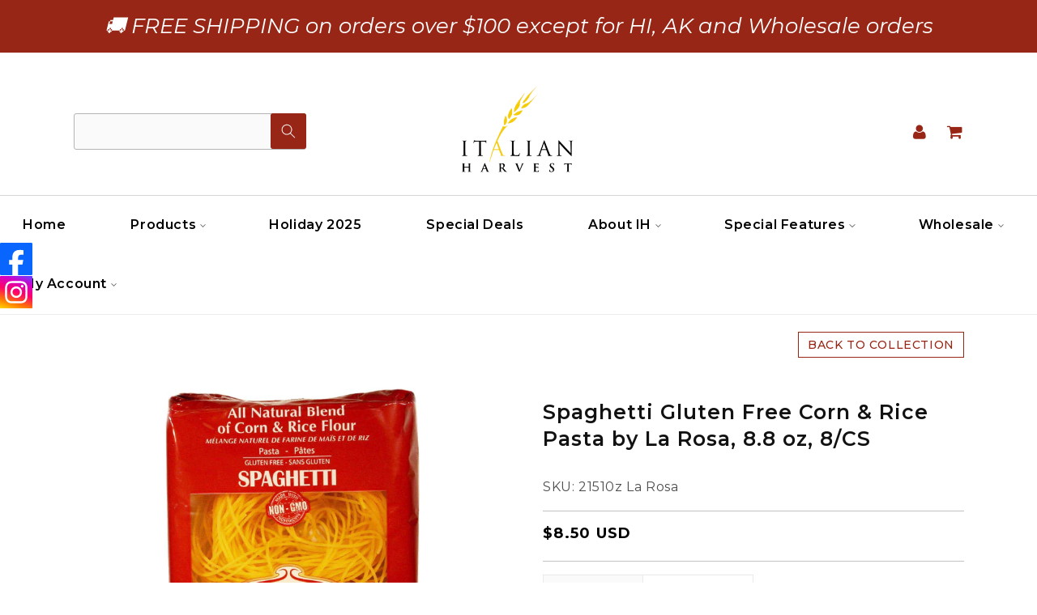

--- FILE ---
content_type: text/html; charset=utf-8
request_url: https://italianharvest.com/products/spaghetti-gluten-free-corn-rice-pasta
body_size: 135959
content:
<!doctype html>
<html class="no-js" lang="en">
  <head>
    <!-- Google Tag Manager -->
<script>(function(w,d,s,l,i){w[l]=w[l]||[];w[l].push({'gtm.start':
new Date().getTime(),event:'gtm.js'});var f=d.getElementsByTagName(s)[0],
j=d.createElement(s),dl=l!='dataLayer'?'&l='+l:'';j.async=true;j.src=
'https://www.googletagmanager.com/gtm.js?id='+i+dl;f.parentNode.insertBefore(j,f);
})(window,document,'script','dataLayer','GTM-MFMLRX6V');</script>
<!-- End Google Tag Manager -->
    <meta charset="utf-8">
    <meta http-equiv="X-UA-Compatible" content="IE=edge">
    <meta name="viewport" content="width=device-width,initial-scale=1">
    <meta name="theme-color" content="">
    <link rel="canonical" href="https://italianharvest.com/products/spaghetti-gluten-free-corn-rice-pasta">
    <link rel="preconnect" href="https://cdn.shopify.com" crossorigin>
	<script src="https://ajax.googleapis.com/ajax/libs/jquery/3.6.0/jquery.min.js"></script>
  	<script src="https://maxcdn.bootstrapcdn.com/bootstrap/3.4.1/js/bootstrap.min.js"></script>
    <script>
        function setCookie(cname, cvalue, exdays) {
              const d = new Date();
                d.setTime(d.getTime() + (exdays * 24 * 60 * 60 * 1000));
                let expires = "expires="+d.toUTCString();
                document.cookie = cname + "=" + cvalue + ";" + expires + ";path=/";
        }
              
      function getCookie(cname) {
        let name = cname + "=";
                let ca = document.cookie.split(';');
                for(let i = 0; i < ca.length; i++) {
                  let c = ca[i];
                  while (c.charAt(0) == ' ') {
                    c = c.substring(1);
                  }
                  if (c.indexOf(name) == 0) {
                    return c.substring(name.length, c.length);
                  }
        }
        return "";
       }

      const queryStringItalian = window.location.search;
      const urlParamsItalian = new URLSearchParams(queryStringItalian);
      const productID = urlParamsItalian.get('product');
      /*if ('scrollRestoration' in history) {
        // Back off, browser, I got this...
        history.scrollRestoration = 'manual';
      }*/
      var evt_show_btn = true;
      if( getCookie("show_All") == 'false' && getCookie('last_id_col') && !productID ){
          evt_show_btn = false
      }
      console.log(evt_show_btn);
  console.log(getCookie("show_All"));
       jQuery(document).ready(function($){
            var aTag = $("[value='"+productID+"']").parents('li');
            if(aTag.length){
                if(!aTag.is(':visible')){
                    $('.minePro').show();
                    $('.productShown').addClass('hide');
                }
                $('html,body').animate({scrollTop: aTag.offset().top},'slow');
            }
      
             $('.product-grid li input.btn').on('click', function(e){
                  var prod_ID = $(this).attr('varid')
                  setCookie("last_id", prod_ID, 1);
             });
             $('li.grid__item.minePro a.full-unstyled-link').on('click', function(e){
                  var prod_ID = $(this).parents('li.grid__item.minePro').find('.pro-form form .btn').attr('varid');
                  setCookie("last_id_col", prod_ID, 1);
             });
             $('.collection a.productShown').on('click', function(e){
                  setCookie("show_All", true, 1);
             });
             
       });

      <!-- Google Tag Manager (noscript) -->
<noscript><iframe src="https://www.googletagmanager.com/ns.html?id=GTM-MFMLRX6V"
height="0" width="0" style="display:none;visibility:hidden"></iframe></noscript>
<!-- End Google Tag Manager (noscript) -->
  
    </script><link rel="icon" type="image/png" href="//italianharvest.com/cdn/shop/files/2022-03-30_28758a55-1970-43a0-9a47-e87943add5a5.png?crop=center&height=32&v=1744833243&width=32"><link rel="preconnect" href="https://fonts.shopifycdn.com" crossorigin><title>
      Spaghetti Gluten Free Corn &amp; Rice Pasta by La Rosa, 8.8 oz, 8/CS
 &ndash; ItalianHarvest</title>

    
      <meta name="description" content="These bundles of spaghetti are hand made.">
    

    

<meta property="og:site_name" content="ItalianHarvest">
<meta property="og:url" content="https://italianharvest.com/products/spaghetti-gluten-free-corn-rice-pasta">
<meta property="og:title" content="Spaghetti Gluten Free Corn &amp; Rice Pasta by La Rosa, 8.8 oz, 8/CS">
<meta property="og:type" content="product">
<meta property="og:description" content="These bundles of spaghetti are hand made."><meta property="og:image" content="http://italianharvest.com/cdn/shop/products/21510z.jpg?v=1648114894">
  <meta property="og:image:secure_url" content="https://italianharvest.com/cdn/shop/products/21510z.jpg?v=1648114894">
  <meta property="og:image:width" content="800">
  <meta property="og:image:height" content="800"><meta property="og:price:amount" content="8.50">
  <meta property="og:price:currency" content="USD"><meta name="twitter:site" content="@#"><meta name="twitter:card" content="summary_large_image">
<meta name="twitter:title" content="Spaghetti Gluten Free Corn &amp; Rice Pasta by La Rosa, 8.8 oz, 8/CS">
<meta name="twitter:description" content="These bundles of spaghetti are hand made.">


    <script src="//italianharvest.com/cdn/shop/t/9/assets/global.js?v=152750364837061735771658342004" defer="defer"></script>
    <script>window.performance && window.performance.mark && window.performance.mark('shopify.content_for_header.start');</script><meta name="google-site-verification" content="YAo0F2f_yCgTmXgyQ3z9Dr5hlP5-l0aMKMAJxplSwrI">
<meta name="facebook-domain-verification" content="9xa57g6zwhw20hpk051mrkb2p5kbam">
<meta id="shopify-digital-wallet" name="shopify-digital-wallet" content="/57569181835/digital_wallets/dialog">
<meta name="shopify-checkout-api-token" content="48aa173aaa63fddb1f560c29d334c232">
<meta id="in-context-paypal-metadata" data-shop-id="57569181835" data-venmo-supported="false" data-environment="production" data-locale="en_US" data-paypal-v4="true" data-currency="USD">
<link rel="alternate" type="application/json+oembed" href="https://italianharvest.com/products/spaghetti-gluten-free-corn-rice-pasta.oembed">
<script async="async" src="/checkouts/internal/preloads.js?locale=en-US"></script>
<script id="apple-pay-shop-capabilities" type="application/json">{"shopId":57569181835,"countryCode":"US","currencyCode":"USD","merchantCapabilities":["supports3DS"],"merchantId":"gid:\/\/shopify\/Shop\/57569181835","merchantName":"ItalianHarvest","requiredBillingContactFields":["postalAddress","email","phone"],"requiredShippingContactFields":["postalAddress","email","phone"],"shippingType":"shipping","supportedNetworks":["visa","masterCard","amex","discover","elo","jcb"],"total":{"type":"pending","label":"ItalianHarvest","amount":"1.00"},"shopifyPaymentsEnabled":true,"supportsSubscriptions":true}</script>
<script id="shopify-features" type="application/json">{"accessToken":"48aa173aaa63fddb1f560c29d334c232","betas":["rich-media-storefront-analytics"],"domain":"italianharvest.com","predictiveSearch":true,"shopId":57569181835,"locale":"en"}</script>
<script>var Shopify = Shopify || {};
Shopify.shop = "italianharvest.myshopify.com";
Shopify.locale = "en";
Shopify.currency = {"active":"USD","rate":"1.0"};
Shopify.country = "US";
Shopify.theme = {"name":"Dawn","id":124168175755,"schema_name":"Dawn","schema_version":"4.0.0","theme_store_id":887,"role":"main"};
Shopify.theme.handle = "null";
Shopify.theme.style = {"id":null,"handle":null};
Shopify.cdnHost = "italianharvest.com/cdn";
Shopify.routes = Shopify.routes || {};
Shopify.routes.root = "/";</script>
<script type="module">!function(o){(o.Shopify=o.Shopify||{}).modules=!0}(window);</script>
<script>!function(o){function n(){var o=[];function n(){o.push(Array.prototype.slice.apply(arguments))}return n.q=o,n}var t=o.Shopify=o.Shopify||{};t.loadFeatures=n(),t.autoloadFeatures=n()}(window);</script>
<script id="shop-js-analytics" type="application/json">{"pageType":"product"}</script>
<script defer="defer" async type="module" src="//italianharvest.com/cdn/shopifycloud/shop-js/modules/v2/client.init-shop-cart-sync_BN7fPSNr.en.esm.js"></script>
<script defer="defer" async type="module" src="//italianharvest.com/cdn/shopifycloud/shop-js/modules/v2/chunk.common_Cbph3Kss.esm.js"></script>
<script defer="defer" async type="module" src="//italianharvest.com/cdn/shopifycloud/shop-js/modules/v2/chunk.modal_DKumMAJ1.esm.js"></script>
<script type="module">
  await import("//italianharvest.com/cdn/shopifycloud/shop-js/modules/v2/client.init-shop-cart-sync_BN7fPSNr.en.esm.js");
await import("//italianharvest.com/cdn/shopifycloud/shop-js/modules/v2/chunk.common_Cbph3Kss.esm.js");
await import("//italianharvest.com/cdn/shopifycloud/shop-js/modules/v2/chunk.modal_DKumMAJ1.esm.js");

  window.Shopify.SignInWithShop?.initShopCartSync?.({"fedCMEnabled":true,"windoidEnabled":true});

</script>
<script>(function() {
  var isLoaded = false;
  function asyncLoad() {
    if (isLoaded) return;
    isLoaded = true;
    var urls = ["https:\/\/instafeed.nfcube.com\/cdn\/b363ad3b66fe8ab755817a2a1b9daafd.js?shop=italianharvest.myshopify.com","https:\/\/apps.hiko.link\/js\/hiko-auth.js?shop=italianharvest.myshopify.com","\/\/www.powr.io\/powr.js?powr-token=italianharvest.myshopify.com\u0026external-type=shopify\u0026shop=italianharvest.myshopify.com"];
    for (var i = 0; i < urls.length; i++) {
      var s = document.createElement('script');
      s.type = 'text/javascript';
      s.async = true;
      s.src = urls[i];
      var x = document.getElementsByTagName('script')[0];
      x.parentNode.insertBefore(s, x);
    }
  };
  if(window.attachEvent) {
    window.attachEvent('onload', asyncLoad);
  } else {
    window.addEventListener('load', asyncLoad, false);
  }
})();</script>
<script id="__st">var __st={"a":57569181835,"offset":-28800,"reqid":"95515f4f-cb7c-4aee-ae5f-35ca7904be21-1769755414","pageurl":"italianharvest.com\/products\/spaghetti-gluten-free-corn-rice-pasta","u":"e7580ec0b6d1","p":"product","rtyp":"product","rid":6776926896267};</script>
<script>window.ShopifyPaypalV4VisibilityTracking = true;</script>
<script id="captcha-bootstrap">!function(){'use strict';const t='contact',e='account',n='new_comment',o=[[t,t],['blogs',n],['comments',n],[t,'customer']],c=[[e,'customer_login'],[e,'guest_login'],[e,'recover_customer_password'],[e,'create_customer']],r=t=>t.map((([t,e])=>`form[action*='/${t}']:not([data-nocaptcha='true']) input[name='form_type'][value='${e}']`)).join(','),a=t=>()=>t?[...document.querySelectorAll(t)].map((t=>t.form)):[];function s(){const t=[...o],e=r(t);return a(e)}const i='password',u='form_key',d=['recaptcha-v3-token','g-recaptcha-response','h-captcha-response',i],f=()=>{try{return window.sessionStorage}catch{return}},m='__shopify_v',_=t=>t.elements[u];function p(t,e,n=!1){try{const o=window.sessionStorage,c=JSON.parse(o.getItem(e)),{data:r}=function(t){const{data:e,action:n}=t;return t[m]||n?{data:e,action:n}:{data:t,action:n}}(c);for(const[e,n]of Object.entries(r))t.elements[e]&&(t.elements[e].value=n);n&&o.removeItem(e)}catch(o){console.error('form repopulation failed',{error:o})}}const l='form_type',E='cptcha';function T(t){t.dataset[E]=!0}const w=window,h=w.document,L='Shopify',v='ce_forms',y='captcha';let A=!1;((t,e)=>{const n=(g='f06e6c50-85a8-45c8-87d0-21a2b65856fe',I='https://cdn.shopify.com/shopifycloud/storefront-forms-hcaptcha/ce_storefront_forms_captcha_hcaptcha.v1.5.2.iife.js',D={infoText:'Protected by hCaptcha',privacyText:'Privacy',termsText:'Terms'},(t,e,n)=>{const o=w[L][v],c=o.bindForm;if(c)return c(t,g,e,D).then(n);var r;o.q.push([[t,g,e,D],n]),r=I,A||(h.body.append(Object.assign(h.createElement('script'),{id:'captcha-provider',async:!0,src:r})),A=!0)});var g,I,D;w[L]=w[L]||{},w[L][v]=w[L][v]||{},w[L][v].q=[],w[L][y]=w[L][y]||{},w[L][y].protect=function(t,e){n(t,void 0,e),T(t)},Object.freeze(w[L][y]),function(t,e,n,w,h,L){const[v,y,A,g]=function(t,e,n){const i=e?o:[],u=t?c:[],d=[...i,...u],f=r(d),m=r(i),_=r(d.filter((([t,e])=>n.includes(e))));return[a(f),a(m),a(_),s()]}(w,h,L),I=t=>{const e=t.target;return e instanceof HTMLFormElement?e:e&&e.form},D=t=>v().includes(t);t.addEventListener('submit',(t=>{const e=I(t);if(!e)return;const n=D(e)&&!e.dataset.hcaptchaBound&&!e.dataset.recaptchaBound,o=_(e),c=g().includes(e)&&(!o||!o.value);(n||c)&&t.preventDefault(),c&&!n&&(function(t){try{if(!f())return;!function(t){const e=f();if(!e)return;const n=_(t);if(!n)return;const o=n.value;o&&e.removeItem(o)}(t);const e=Array.from(Array(32),(()=>Math.random().toString(36)[2])).join('');!function(t,e){_(t)||t.append(Object.assign(document.createElement('input'),{type:'hidden',name:u})),t.elements[u].value=e}(t,e),function(t,e){const n=f();if(!n)return;const o=[...t.querySelectorAll(`input[type='${i}']`)].map((({name:t})=>t)),c=[...d,...o],r={};for(const[a,s]of new FormData(t).entries())c.includes(a)||(r[a]=s);n.setItem(e,JSON.stringify({[m]:1,action:t.action,data:r}))}(t,e)}catch(e){console.error('failed to persist form',e)}}(e),e.submit())}));const S=(t,e)=>{t&&!t.dataset[E]&&(n(t,e.some((e=>e===t))),T(t))};for(const o of['focusin','change'])t.addEventListener(o,(t=>{const e=I(t);D(e)&&S(e,y())}));const B=e.get('form_key'),M=e.get(l),P=B&&M;t.addEventListener('DOMContentLoaded',(()=>{const t=y();if(P)for(const e of t)e.elements[l].value===M&&p(e,B);[...new Set([...A(),...v().filter((t=>'true'===t.dataset.shopifyCaptcha))])].forEach((e=>S(e,t)))}))}(h,new URLSearchParams(w.location.search),n,t,e,['guest_login'])})(!0,!0)}();</script>
<script integrity="sha256-4kQ18oKyAcykRKYeNunJcIwy7WH5gtpwJnB7kiuLZ1E=" data-source-attribution="shopify.loadfeatures" defer="defer" src="//italianharvest.com/cdn/shopifycloud/storefront/assets/storefront/load_feature-a0a9edcb.js" crossorigin="anonymous"></script>
<script data-source-attribution="shopify.dynamic_checkout.dynamic.init">var Shopify=Shopify||{};Shopify.PaymentButton=Shopify.PaymentButton||{isStorefrontPortableWallets:!0,init:function(){window.Shopify.PaymentButton.init=function(){};var t=document.createElement("script");t.src="https://italianharvest.com/cdn/shopifycloud/portable-wallets/latest/portable-wallets.en.js",t.type="module",document.head.appendChild(t)}};
</script>
<script data-source-attribution="shopify.dynamic_checkout.buyer_consent">
  function portableWalletsHideBuyerConsent(e){var t=document.getElementById("shopify-buyer-consent"),n=document.getElementById("shopify-subscription-policy-button");t&&n&&(t.classList.add("hidden"),t.setAttribute("aria-hidden","true"),n.removeEventListener("click",e))}function portableWalletsShowBuyerConsent(e){var t=document.getElementById("shopify-buyer-consent"),n=document.getElementById("shopify-subscription-policy-button");t&&n&&(t.classList.remove("hidden"),t.removeAttribute("aria-hidden"),n.addEventListener("click",e))}window.Shopify?.PaymentButton&&(window.Shopify.PaymentButton.hideBuyerConsent=portableWalletsHideBuyerConsent,window.Shopify.PaymentButton.showBuyerConsent=portableWalletsShowBuyerConsent);
</script>
<script data-source-attribution="shopify.dynamic_checkout.cart.bootstrap">document.addEventListener("DOMContentLoaded",(function(){function t(){return document.querySelector("shopify-accelerated-checkout-cart, shopify-accelerated-checkout")}if(t())Shopify.PaymentButton.init();else{new MutationObserver((function(e,n){t()&&(Shopify.PaymentButton.init(),n.disconnect())})).observe(document.body,{childList:!0,subtree:!0})}}));
</script>
<link id="shopify-accelerated-checkout-styles" rel="stylesheet" media="screen" href="https://italianharvest.com/cdn/shopifycloud/portable-wallets/latest/accelerated-checkout-backwards-compat.css" crossorigin="anonymous">
<style id="shopify-accelerated-checkout-cart">
        #shopify-buyer-consent {
  margin-top: 1em;
  display: inline-block;
  width: 100%;
}

#shopify-buyer-consent.hidden {
  display: none;
}

#shopify-subscription-policy-button {
  background: none;
  border: none;
  padding: 0;
  text-decoration: underline;
  font-size: inherit;
  cursor: pointer;
}

#shopify-subscription-policy-button::before {
  box-shadow: none;
}

      </style>
<script id="sections-script" data-sections="main-product,product-recommendations,header,footer" defer="defer" src="//italianharvest.com/cdn/shop/t/9/compiled_assets/scripts.js?v=8052"></script>
<script>window.performance && window.performance.mark && window.performance.mark('shopify.content_for_header.end');</script>


    <style data-shopify>
      @font-face {
  font-family: Assistant;
  font-weight: 400;
  font-style: normal;
  font-display: swap;
  src: url("//italianharvest.com/cdn/fonts/assistant/assistant_n4.9120912a469cad1cc292572851508ca49d12e768.woff2") format("woff2"),
       url("//italianharvest.com/cdn/fonts/assistant/assistant_n4.6e9875ce64e0fefcd3f4446b7ec9036b3ddd2985.woff") format("woff");
}

      @font-face {
  font-family: Assistant;
  font-weight: 700;
  font-style: normal;
  font-display: swap;
  src: url("//italianharvest.com/cdn/fonts/assistant/assistant_n7.bf44452348ec8b8efa3aa3068825305886b1c83c.woff2") format("woff2"),
       url("//italianharvest.com/cdn/fonts/assistant/assistant_n7.0c887fee83f6b3bda822f1150b912c72da0f7b64.woff") format("woff");
}

      
      
      @font-face {
  font-family: Assistant;
  font-weight: 400;
  font-style: normal;
  font-display: swap;
  src: url("//italianharvest.com/cdn/fonts/assistant/assistant_n4.9120912a469cad1cc292572851508ca49d12e768.woff2") format("woff2"),
       url("//italianharvest.com/cdn/fonts/assistant/assistant_n4.6e9875ce64e0fefcd3f4446b7ec9036b3ddd2985.woff") format("woff");
}


      :root {
        --font-body-family: Assistant, sans-serif;
        --font-body-style: normal;
        --font-body-weight: 400;

        --font-heading-family: Assistant, sans-serif;
        --font-heading-style: normal;
        --font-heading-weight: 400;

        --font-body-scale: 1.0;
        --font-heading-scale: 1.0;

        --color-base-text: 18, 18, 18;
        --color-shadow: 18, 18, 18;
        --color-base-background-1: 255, 255, 255;
        --color-base-background-2: 243, 243, 243;
        --color-base-solid-button-labels: 255, 255, 255;
        --color-base-outline-button-labels: 18, 18, 18;
        --color-base-accent-1: 18, 18, 18;
        --color-base-accent-2: 152, 38, 22;
        --payment-terms-background-color: #ffffff;

        --gradient-base-background-1: #ffffff;
        --gradient-base-background-2: #f3f3f3;
        --gradient-base-accent-1: #121212;
        --gradient-base-accent-2: #982616;

        --media-padding: px;
        --media-border-opacity: 0.05;
        --media-border-width: 1px;
        --media-radius: 0px;
        --media-shadow-opacity: 0.0;
        --media-shadow-horizontal-offset: 0px;
        --media-shadow-vertical-offset: -28px;
        --media-shadow-blur-radius: 5px;

        --page-width: 120rem;
        --page-width-margin: 0rem;

        --card-image-padding: 0.0rem;
        --card-corner-radius: 0.0rem;
        --card-text-alignment: left;
        --card-border-width: 0.0rem;
        --card-border-opacity: 0.1;
        --card-shadow-opacity: 0.0;
        --card-shadow-horizontal-offset: 0.0rem;
        --card-shadow-vertical-offset: 0.4rem;
        --card-shadow-blur-radius: 0.5rem;

        --badge-corner-radius: 4.0rem;

        --popup-border-width: 1px;
        --popup-border-opacity: 0.1;
        --popup-corner-radius: 0px;
        --popup-shadow-opacity: 0.0;
        --popup-shadow-horizontal-offset: 0px;
        --popup-shadow-vertical-offset: 4px;
        --popup-shadow-blur-radius: 5px;

        --drawer-border-width: 1px;
        --drawer-border-opacity: 0.1;
        --drawer-shadow-opacity: 0.0;
        --drawer-shadow-horizontal-offset: 0px;
        --drawer-shadow-vertical-offset: 4px;
        --drawer-shadow-blur-radius: 5px;

        --spacing-sections-desktop: 0px;
        --spacing-sections-mobile: 0px;

        --grid-desktop-vertical-spacing: 8px;
        --grid-desktop-horizontal-spacing: 8px;
        --grid-mobile-vertical-spacing: 4px;
        --grid-mobile-horizontal-spacing: 4px;

        --text-boxes-border-opacity: 0.1;
        --text-boxes-border-width: 0px;
        --text-boxes-radius: 0px;
        --text-boxes-shadow-opacity: 0.0;
        --text-boxes-shadow-horizontal-offset: 0px;
        --text-boxes-shadow-vertical-offset: 4px;
        --text-boxes-shadow-blur-radius: 5px;

        --buttons-radius: 0px;
        --buttons-radius-outset: 0px;
        --buttons-border-width: 1px;
        --buttons-border-opacity: 1.0;
        --buttons-shadow-opacity: 0.0;
        --buttons-shadow-horizontal-offset: 0px;
        --buttons-shadow-vertical-offset: 4px;
        --buttons-shadow-blur-radius: 5px;
        --buttons-border-offset: 0px;

        --inputs-radius: 0px;
        --inputs-border-width: 1px;
        --inputs-border-opacity: 0.55;
        --inputs-shadow-opacity: 0.0;
        --inputs-shadow-horizontal-offset: 0px;
        --inputs-margin-offset: 0px;
        --inputs-shadow-vertical-offset: 4px;
        --inputs-shadow-blur-radius: 5px;
        --inputs-radius-outset: 0px;

        --variant-pills-radius: 40px;
        --variant-pills-border-width: 1px;
        --variant-pills-border-opacity: 0.55;
        --variant-pills-shadow-opacity: 0.0;
        --variant-pills-shadow-horizontal-offset: 0px;
        --variant-pills-shadow-vertical-offset: 4px;
        --variant-pills-shadow-blur-radius: 5px;
      }

      *,
      *::before,
      *::after {
        box-sizing: inherit;
      }

      html {
        box-sizing: border-box;
        font-size: calc(var(--font-body-scale) * 62.5%);
        height: 100%;
      }

      body {
        display: grid;
        grid-template-rows: auto auto 1fr auto;
        grid-template-columns: 100%;
        min-height: 100%;
        margin: 0;
        font-size: 1.5rem;
        letter-spacing: 0.06rem;
        line-height: calc(1 + 0.8 / var(--font-body-scale));
        font-family: var(--font-body-family);
        font-style: var(--font-body-style);
        font-weight: var(--font-body-weight);
      }

      @media screen and (min-width: 750px) {
        body {
          font-size: 1.6rem;
        }
      }
    </style>

    <link href="//italianharvest.com/cdn/shop/t/9/assets/custom.css?v=30164084065476793221671126987" rel="stylesheet" type="text/css" media="all" />
    <link href="//italianharvest.com/cdn/shop/t/9/assets/base.css?v=58164671373749351371744737052" rel="stylesheet" type="text/css" media="all" />

        <link rel="stylesheet" href="https://stackpath.bootstrapcdn.com/font-awesome/4.7.0/css/font-awesome.min.css"><link rel="preload" as="font" href="//italianharvest.com/cdn/fonts/assistant/assistant_n4.9120912a469cad1cc292572851508ca49d12e768.woff2" type="font/woff2" crossorigin><link rel="preload" as="font" href="//italianharvest.com/cdn/fonts/assistant/assistant_n4.9120912a469cad1cc292572851508ca49d12e768.woff2" type="font/woff2" crossorigin><link rel="stylesheet" href="//italianharvest.com/cdn/shop/t/9/assets/component-predictive-search.css?v=165644661289088488651648543097" media="print" onload="this.media='all'"><script>document.documentElement.className = document.documentElement.className.replace('no-js', 'js');
    if (Shopify.designMode) {
      document.documentElement.classList.add('shopify-design-mode');
    }
    </script>
    <script src="https://ajax.googleapis.com/ajax/libs/jquery/3.6.0/jquery.min.js"></script>
    <link rel="stylesheet" href="https://cdnjs.cloudflare.com/ajax/libs/normalize/5.0.0/normalize.min.css">
    <link rel='stylesheet' href='https://cdn.jsdelivr.net/jquery.slick/1.5.9/slick-theme.css'>
    <link rel='stylesheet' href='https://cdn.jsdelivr.net/jquery.slick/1.5.9/slick.css'><link rel="stylesheet" href="./style.css">
    <script src='https://cdnjs.cloudflare.com/ajax/libs/jquery/2.1.3/jquery.min.js'></script>
	<script src='https://cdn.jsdelivr.net/jquery.slick/1.5.9/slick.min.js'></script>
    
    
    <style>
      .waio__net--wrapper [name="netTerm"]{
        background: #982616 !important;
        text-transform: uppercase !important;
        font-weight: 600 !important;
        width: 100% !important;
        font-size: 1.5rem !important;
        letter-spacing: .1rem !important;
        line-height: calc(1 + .2 / var(--font-body-scale));
        display: inline-flex !important;
        justify-content: center !important;
        align-items: center !important;
        border: 0 !important;
        padding: 0 3rem !important;
        text-decoration: none !important;
        color: rgb(var(--color-button-text)) !important;
        min-width: calc(12rem + var(--buttons-border-width) * 2);
        min-height: calc(4.5rem + var(--buttons-border-width) * 2);
      }


    </style>
    
    
  <!-- BEGIN app block: shopify://apps/vitals/blocks/app-embed/aeb48102-2a5a-4f39-bdbd-d8d49f4e20b8 --><link rel="preconnect" href="https://appsolve.io/" /><link rel="preconnect" href="https://cdn-sf.vitals.app/" /><script data-ver="58" id="vtlsAebData" class="notranslate">window.vtlsLiquidData = window.vtlsLiquidData || {};window.vtlsLiquidData.buildId = 56176;

window.vtlsLiquidData.apiHosts = {
	...window.vtlsLiquidData.apiHosts,
	"1": "https://appsolve.io"
};
	window.vtlsLiquidData.moduleSettings = {"17":{"41":"bounce","42":"interval","43":15},"21":{"142":false,"143":"left","144":0,"145":0,"190":true,"216":"ffce07","217":false,"218":0,"219":0,"220":"center","248":true,"278":"ffffff","279":true,"280":"ffffff","281":"eaeaea","287":"reviews","288":"See more reviews","289":"Write a Review","290":"Share your experience","291":"Rating","292":"Name","293":"Review","294":"We'd love to see a picture","295":"Submit Review","296":"Cancel","297":"No reviews yet. Be the first to add a review.","333":20,"334":100,"335":10,"336":50,"410":true,"447":"Thank you for adding your review!","481":"{{ stars }} {{ averageRating }} ({{ totalReviews }} {{ reviewsTranslation }})","482":"{{ stars }} ({{ totalReviews }})","483":19,"484":18,"494":2,"504":"Only image file types are supported for upload","507":true,"508":"E-mail","510":"00a332","563":"The review could not be added. If the problem persists, please contact us.","598":"Store reply","688":"Customers from all over the world love our products!","689":"Happy Customers","691":false,"745":true,"746":"columns","747":true,"748":"ffce07","752":"Verified buyer","787":"columns","788":true,"793":"000000","794":"ffffff","846":"5e5e5e","877":"339e38","878":"737373","879":"f7f7f7","880":"5e5e5e","948":0,"949":0,"951":"{}","994":"Our Customers Love Us","996":1,"1002":4,"1003":false,"1005":false,"1034":false,"1038":20,"1039":20,"1040":10,"1041":10,"1042":100,"1043":50,"1044":"columns","1045":true,"1046":"5e5e5e","1047":"339e38","1048":"222222","1061":false,"1062":0,"1063":0,"1064":"Collected by","1065":"From {{reviews_count}} reviews","1067":true,"1068":false,"1069":true,"1070":true,"1072":"{}","1073":"left","1074":"center","1078":true,"1089":"{}","1090":0},"23":{"91":"{\"Facebook\":\"https:\/\/www.facebook.com\/ItalHarvGroceries\",\"Instagram\":\"https:\/\/www.instagram.com\/italianharvest\/\"}","114":"left","135":true,"240":300},"34":{"184":true,"192":true,"233":"Recently Viewed","237":"left","254":"f31212","324":"Add to Cart","343":false,"405":true,"439":"From","444":"Out of stock","853":"ffffff","854":"f6f6f6","855":"4f4f4f","957":"{\"productTitle\":{\"traits\":{\"fontWeight\":{\"default\":\"600\"}}}}","1016":1,"1018":1,"1020":true,"1027":true},"48":{"469":true,"491":true,"588":true,"595":false,"603":"","605":"","606":"","781":true,"783":1,"876":0,"1076":true,"1105":0,"1198":false}};

window.vtlsLiquidData.shopThemeName = "Dawn";window.vtlsLiquidData.settingTranslation = {"34":{"233":{"en":"Recently Viewed"},"324":{"en":"Add to Cart"},"439":{"en":"From"},"444":{"en":"Out of stock"}},"21":{"287":{"en":"reviews"},"288":{"en":"See more reviews"},"289":{"en":"Write a Review"},"290":{"en":"Share your experience"},"291":{"en":"Rating"},"292":{"en":"Name"},"293":{"en":"Review"},"294":{"en":"We'd love to see a picture"},"295":{"en":"Submit Review"},"296":{"en":"Cancel"},"297":{"en":"No reviews yet. Be the first to add a review."},"447":{"en":"Thank you for adding your review!"},"481":{"en":"{{ stars }} {{ averageRating }} ({{ totalReviews }} {{ reviewsTranslation }})"},"482":{"en":"{{ stars }} ({{ totalReviews }})"},"504":{"en":"Only image file types are supported for upload"},"508":{"en":"E-mail"},"563":{"en":"The review could not be added. If the problem persists, please contact us."},"598":{"en":"Store reply"},"688":{"en":"Customers from all over the world love our products!"},"689":{"en":"Happy Customers"},"752":{"en":"Verified buyer"},"994":{"en":"Our Customers Love Us"},"1064":{"en":"Collected by"},"1065":{"en":"From {{reviews_count}} reviews"}},"47":{"392":{"en":"Check out our Instagram"},"393":{"en":""},"402":{"en":"Follow"}},"52":{"585":{"en":"Email address already used"},"586":{"en":"Invalid email address"},"1049":{"en":"You have to accept marketing emails to become a subscriber"},"1051":{"en":"You have to accept the Privacy Policy"},"1050":{"en":"You have to accept the privacy policy and marketing emails"},"1052":{"en":"Privacy Policy"},"1056":{"en":"I have read and agree to the {{ privacy_policy }}"},"1059":{"en":"Email me with news and offers"}}};window.vtlsLiquidData.shopSettings={};window.vtlsLiquidData.shopSettings.cartType="";window.vtlsLiquidData.spat="e0bf6e6f9b8a8393d40b1bfe78097be8";window.vtlsLiquidData.shopInfo={id:57569181835,domain:"italianharvest.com",shopifyDomain:"italianharvest.myshopify.com",primaryLocaleIsoCode: "en",defaultCurrency:"USD",enabledCurrencies:["USD"],moneyFormat:"${{amount}}",moneyWithCurrencyFormat:"${{amount}} USD",appId:"1",appName:"Vitals",};window.vtlsLiquidData.acceptedScopes = {"1":[26,25,27,28,29,30,31,32,33,34,35,36,37,38,22,2,8,14,20,24,16,18,10,13,21,4,11,1,7,3,19,23,15,17,9,12,47,48,49,51,46,53,50,52]};window.vtlsLiquidData.product = {"id": 6776926896267,"available": true,"title": "Spaghetti Gluten Free Corn \u0026 Rice Pasta by La Rosa, 8.8 oz, 8\/CS","handle": "spaghetti-gluten-free-corn-rice-pasta","vendor": "La Rosa","type": "Pasta \u0026 Noodles","tags": ["EMILIA ROMAGNA","Gluten Free Pasta","Pasta"],"description": "1","featured_image":{"src": "//italianharvest.com/cdn/shop/products/21510z.jpg?v=1648114894","aspect_ratio": "1.0"},"collectionIds": [272509206667,270108688523,272492003467],"variants": [{"id": 40015946186891,"title": "Default Title","option1": "Default Title","option2": null,"option3": null,"price": 850,"compare_at_price": null,"available": true,"image":null,"featured_media_id":null,"is_preorderable":1}],"options": [{"name": "Title"}],"metafields": {"reviews": {"rating_count": 1,"rating": 5.0}}};window.vtlsLiquidData.cacheKeys = [1769447595,1732683742,0,1732683742,1769447596,1747744429,0,1769447596 ];</script><script id="vtlsAebDynamicFunctions" class="notranslate">window.vtlsLiquidData = window.vtlsLiquidData || {};window.vtlsLiquidData.dynamicFunctions = ({$,vitalsGet,vitalsSet,VITALS_GET_$_DESCRIPTION,VITALS_GET_$_END_SECTION,VITALS_GET_$_ATC_FORM,VITALS_GET_$_ATC_BUTTON,submit_button,form_add_to_cart,cartItemVariantId,VITALS_EVENT_CART_UPDATED,VITALS_EVENT_DISCOUNTS_LOADED,VITALS_EVENT_RENDER_CAROUSEL_STARS,VITALS_EVENT_RENDER_COLLECTION_STARS,VITALS_EVENT_SMART_BAR_RENDERED,VITALS_EVENT_SMART_BAR_CLOSED,VITALS_EVENT_TABS_RENDERED,VITALS_EVENT_VARIANT_CHANGED,VITALS_EVENT_ATC_BUTTON_FOUND,VITALS_IS_MOBILE,VITALS_PAGE_TYPE,VITALS_APPEND_CSS,VITALS_HOOK__CAN_EXECUTE_CHECKOUT,VITALS_HOOK__GET_CUSTOM_CHECKOUT_URL_PARAMETERS,VITALS_HOOK__GET_CUSTOM_VARIANT_SELECTOR,VITALS_HOOK__GET_IMAGES_DEFAULT_SIZE,VITALS_HOOK__ON_CLICK_CHECKOUT_BUTTON,VITALS_HOOK__DONT_ACCELERATE_CHECKOUT,VITALS_HOOK__ON_ATC_STAY_ON_THE_SAME_PAGE,VITALS_HOOK__CAN_EXECUTE_ATC,VITALS_FLAG__IGNORE_VARIANT_ID_FROM_URL,VITALS_FLAG__UPDATE_ATC_BUTTON_REFERENCE,VITALS_FLAG__UPDATE_CART_ON_CHECKOUT,VITALS_FLAG__USE_CAPTURE_FOR_ATC_BUTTON,VITALS_FLAG__USE_FIRST_ATC_SPAN_FOR_PRE_ORDER,VITALS_FLAG__USE_HTML_FOR_STICKY_ATC_BUTTON,VITALS_FLAG__STOP_EXECUTION,VITALS_FLAG__USE_CUSTOM_COLLECTION_FILTER_DROPDOWN,VITALS_FLAG__PRE_ORDER_START_WITH_OBSERVER,VITALS_FLAG__PRE_ORDER_OBSERVER_DELAY,VITALS_FLAG__ON_CHECKOUT_CLICK_USE_CAPTURE_EVENT,handle,}) => {return {"147": {"location":"form","locator":"after"},};};</script><script id="vtlsAebDocumentInjectors" class="notranslate">window.vtlsLiquidData = window.vtlsLiquidData || {};window.vtlsLiquidData.documentInjectors = ({$,vitalsGet,vitalsSet,VITALS_IS_MOBILE,VITALS_APPEND_CSS}) => {const documentInjectors = {};documentInjectors["1"]={};documentInjectors["1"]["d"]=[];documentInjectors["1"]["d"]["0"]={};documentInjectors["1"]["d"]["0"]["a"]=null;documentInjectors["1"]["d"]["0"]["s"]=".product__description.rte";documentInjectors["2"]={};documentInjectors["2"]["d"]=[];documentInjectors["2"]["d"]["0"]={};documentInjectors["2"]["d"]["0"]["a"]={"l":"after"};documentInjectors["2"]["d"]["0"]["s"]="div.product";documentInjectors["2"]["d"]["1"]={};documentInjectors["2"]["d"]["1"]["a"]={"l":"before"};documentInjectors["2"]["d"]["1"]["s"]="div#shopify-section-footer";documentInjectors["6"]={};documentInjectors["6"]["d"]=[];documentInjectors["6"]["d"]["0"]={};documentInjectors["6"]["d"]["0"]["a"]=null;documentInjectors["6"]["d"]["0"]["s"]="#ProductGridContainer";documentInjectors["4"]={};documentInjectors["4"]["d"]=[];documentInjectors["4"]["d"]["0"]={};documentInjectors["4"]["d"]["0"]["a"]=null;documentInjectors["4"]["d"]["0"]["s"]="h1[class*=\"title\"]:visible:not(.cbb-also-bought-title,.ui-title-bar__title)";documentInjectors["12"]={};documentInjectors["12"]["d"]=[];documentInjectors["12"]["d"]["0"]={};documentInjectors["12"]["d"]["0"]["a"]=[];documentInjectors["12"]["d"]["0"]["s"]="form[action*=\"\/cart\/add\"]:visible:not([id*=\"product-form-installment\"]):not([id*=\"product-installment-form\"]):not(.vtls-exclude-atc-injector *)";documentInjectors["11"]={};documentInjectors["11"]["d"]=[];documentInjectors["11"]["d"]["0"]={};documentInjectors["11"]["d"]["0"]["a"]={"ctx":"inside","last":false};documentInjectors["11"]["d"]["0"]["s"]="[type=\"submit\"]:not(.swym-button)";documentInjectors["11"]["d"]["1"]={};documentInjectors["11"]["d"]["1"]["a"]={"ctx":"inside","last":false};documentInjectors["11"]["d"]["1"]["s"]="[name=\"add\"]:not(.swym-button)";documentInjectors["11"]["d"]["2"]={};documentInjectors["11"]["d"]["2"]["a"]={"ctx":"outside"};documentInjectors["11"]["d"]["2"]["s"]=".product-form__submit";return documentInjectors;};</script><script id="vtlsAebBundle" src="https://cdn-sf.vitals.app/assets/js/bundle-587197b595124a8bab3b2832228eb470.js" async></script><script id="vtlsAebReviewsSchemaJson" type="application/ld+json" class="notranslate">{"@context": "https://schema.org","@type": "Product","sku": "21510z La Rosa","url": "https://italianharvest.com/products/spaghetti-gluten-free-corn-rice-pasta","name": "Spaghetti Gluten Free Corn \u0026 Rice Pasta by La Rosa, 8.8 oz, 8\/CS","description": "A wonderful flavor and perfect texture in this gluten free pasta made exclusively with rice and corn flour in a 100% gluten free factory. Use with any sauce.","image": ["https://italianharvest.com/cdn/shop/products/21510z.jpg?v=1648114894"],"brand": {"@type": "Brand","name": "La Rosa"},"aggregateRating": {"@type": "AggregateRating","ratingValue": "5.0","reviewCount": "1"},"offers": {"@type": "AggregateOffer","priceCurrency": "USD","lowPrice": "8.5","highPrice": "8.5","offerCount": "1","offers": [{"@type": "Offer","image": "https://italianharvest.com/cdn/shop/products/21510z.jpg?v=1648114894","url": "https://italianharvest.com/products/spaghetti-gluten-free-corn-rice-pasta?variant=40015946186891","sku": "21510z La Rosa","name": "Default Title","price": "8.5","priceCurrency": "USD","availability": "https://schema.org/PreOrder"}]}}</script>

<!-- END app block --><link href="https://monorail-edge.shopifysvc.com" rel="dns-prefetch">
<script>(function(){if ("sendBeacon" in navigator && "performance" in window) {try {var session_token_from_headers = performance.getEntriesByType('navigation')[0].serverTiming.find(x => x.name == '_s').description;} catch {var session_token_from_headers = undefined;}var session_cookie_matches = document.cookie.match(/_shopify_s=([^;]*)/);var session_token_from_cookie = session_cookie_matches && session_cookie_matches.length === 2 ? session_cookie_matches[1] : "";var session_token = session_token_from_headers || session_token_from_cookie || "";function handle_abandonment_event(e) {var entries = performance.getEntries().filter(function(entry) {return /monorail-edge.shopifysvc.com/.test(entry.name);});if (!window.abandonment_tracked && entries.length === 0) {window.abandonment_tracked = true;var currentMs = Date.now();var navigation_start = performance.timing.navigationStart;var payload = {shop_id: 57569181835,url: window.location.href,navigation_start,duration: currentMs - navigation_start,session_token,page_type: "product"};window.navigator.sendBeacon("https://monorail-edge.shopifysvc.com/v1/produce", JSON.stringify({schema_id: "online_store_buyer_site_abandonment/1.1",payload: payload,metadata: {event_created_at_ms: currentMs,event_sent_at_ms: currentMs}}));}}window.addEventListener('pagehide', handle_abandonment_event);}}());</script>
<script id="web-pixels-manager-setup">(function e(e,d,r,n,o){if(void 0===o&&(o={}),!Boolean(null===(a=null===(i=window.Shopify)||void 0===i?void 0:i.analytics)||void 0===a?void 0:a.replayQueue)){var i,a;window.Shopify=window.Shopify||{};var t=window.Shopify;t.analytics=t.analytics||{};var s=t.analytics;s.replayQueue=[],s.publish=function(e,d,r){return s.replayQueue.push([e,d,r]),!0};try{self.performance.mark("wpm:start")}catch(e){}var l=function(){var e={modern:/Edge?\/(1{2}[4-9]|1[2-9]\d|[2-9]\d{2}|\d{4,})\.\d+(\.\d+|)|Firefox\/(1{2}[4-9]|1[2-9]\d|[2-9]\d{2}|\d{4,})\.\d+(\.\d+|)|Chrom(ium|e)\/(9{2}|\d{3,})\.\d+(\.\d+|)|(Maci|X1{2}).+ Version\/(15\.\d+|(1[6-9]|[2-9]\d|\d{3,})\.\d+)([,.]\d+|)( \(\w+\)|)( Mobile\/\w+|) Safari\/|Chrome.+OPR\/(9{2}|\d{3,})\.\d+\.\d+|(CPU[ +]OS|iPhone[ +]OS|CPU[ +]iPhone|CPU IPhone OS|CPU iPad OS)[ +]+(15[._]\d+|(1[6-9]|[2-9]\d|\d{3,})[._]\d+)([._]\d+|)|Android:?[ /-](13[3-9]|1[4-9]\d|[2-9]\d{2}|\d{4,})(\.\d+|)(\.\d+|)|Android.+Firefox\/(13[5-9]|1[4-9]\d|[2-9]\d{2}|\d{4,})\.\d+(\.\d+|)|Android.+Chrom(ium|e)\/(13[3-9]|1[4-9]\d|[2-9]\d{2}|\d{4,})\.\d+(\.\d+|)|SamsungBrowser\/([2-9]\d|\d{3,})\.\d+/,legacy:/Edge?\/(1[6-9]|[2-9]\d|\d{3,})\.\d+(\.\d+|)|Firefox\/(5[4-9]|[6-9]\d|\d{3,})\.\d+(\.\d+|)|Chrom(ium|e)\/(5[1-9]|[6-9]\d|\d{3,})\.\d+(\.\d+|)([\d.]+$|.*Safari\/(?![\d.]+ Edge\/[\d.]+$))|(Maci|X1{2}).+ Version\/(10\.\d+|(1[1-9]|[2-9]\d|\d{3,})\.\d+)([,.]\d+|)( \(\w+\)|)( Mobile\/\w+|) Safari\/|Chrome.+OPR\/(3[89]|[4-9]\d|\d{3,})\.\d+\.\d+|(CPU[ +]OS|iPhone[ +]OS|CPU[ +]iPhone|CPU IPhone OS|CPU iPad OS)[ +]+(10[._]\d+|(1[1-9]|[2-9]\d|\d{3,})[._]\d+)([._]\d+|)|Android:?[ /-](13[3-9]|1[4-9]\d|[2-9]\d{2}|\d{4,})(\.\d+|)(\.\d+|)|Mobile Safari.+OPR\/([89]\d|\d{3,})\.\d+\.\d+|Android.+Firefox\/(13[5-9]|1[4-9]\d|[2-9]\d{2}|\d{4,})\.\d+(\.\d+|)|Android.+Chrom(ium|e)\/(13[3-9]|1[4-9]\d|[2-9]\d{2}|\d{4,})\.\d+(\.\d+|)|Android.+(UC? ?Browser|UCWEB|U3)[ /]?(15\.([5-9]|\d{2,})|(1[6-9]|[2-9]\d|\d{3,})\.\d+)\.\d+|SamsungBrowser\/(5\.\d+|([6-9]|\d{2,})\.\d+)|Android.+MQ{2}Browser\/(14(\.(9|\d{2,})|)|(1[5-9]|[2-9]\d|\d{3,})(\.\d+|))(\.\d+|)|K[Aa][Ii]OS\/(3\.\d+|([4-9]|\d{2,})\.\d+)(\.\d+|)/},d=e.modern,r=e.legacy,n=navigator.userAgent;return n.match(d)?"modern":n.match(r)?"legacy":"unknown"}(),u="modern"===l?"modern":"legacy",c=(null!=n?n:{modern:"",legacy:""})[u],f=function(e){return[e.baseUrl,"/wpm","/b",e.hashVersion,"modern"===e.buildTarget?"m":"l",".js"].join("")}({baseUrl:d,hashVersion:r,buildTarget:u}),m=function(e){var d=e.version,r=e.bundleTarget,n=e.surface,o=e.pageUrl,i=e.monorailEndpoint;return{emit:function(e){var a=e.status,t=e.errorMsg,s=(new Date).getTime(),l=JSON.stringify({metadata:{event_sent_at_ms:s},events:[{schema_id:"web_pixels_manager_load/3.1",payload:{version:d,bundle_target:r,page_url:o,status:a,surface:n,error_msg:t},metadata:{event_created_at_ms:s}}]});if(!i)return console&&console.warn&&console.warn("[Web Pixels Manager] No Monorail endpoint provided, skipping logging."),!1;try{return self.navigator.sendBeacon.bind(self.navigator)(i,l)}catch(e){}var u=new XMLHttpRequest;try{return u.open("POST",i,!0),u.setRequestHeader("Content-Type","text/plain"),u.send(l),!0}catch(e){return console&&console.warn&&console.warn("[Web Pixels Manager] Got an unhandled error while logging to Monorail."),!1}}}}({version:r,bundleTarget:l,surface:e.surface,pageUrl:self.location.href,monorailEndpoint:e.monorailEndpoint});try{o.browserTarget=l,function(e){var d=e.src,r=e.async,n=void 0===r||r,o=e.onload,i=e.onerror,a=e.sri,t=e.scriptDataAttributes,s=void 0===t?{}:t,l=document.createElement("script"),u=document.querySelector("head"),c=document.querySelector("body");if(l.async=n,l.src=d,a&&(l.integrity=a,l.crossOrigin="anonymous"),s)for(var f in s)if(Object.prototype.hasOwnProperty.call(s,f))try{l.dataset[f]=s[f]}catch(e){}if(o&&l.addEventListener("load",o),i&&l.addEventListener("error",i),u)u.appendChild(l);else{if(!c)throw new Error("Did not find a head or body element to append the script");c.appendChild(l)}}({src:f,async:!0,onload:function(){if(!function(){var e,d;return Boolean(null===(d=null===(e=window.Shopify)||void 0===e?void 0:e.analytics)||void 0===d?void 0:d.initialized)}()){var d=window.webPixelsManager.init(e)||void 0;if(d){var r=window.Shopify.analytics;r.replayQueue.forEach((function(e){var r=e[0],n=e[1],o=e[2];d.publishCustomEvent(r,n,o)})),r.replayQueue=[],r.publish=d.publishCustomEvent,r.visitor=d.visitor,r.initialized=!0}}},onerror:function(){return m.emit({status:"failed",errorMsg:"".concat(f," has failed to load")})},sri:function(e){var d=/^sha384-[A-Za-z0-9+/=]+$/;return"string"==typeof e&&d.test(e)}(c)?c:"",scriptDataAttributes:o}),m.emit({status:"loading"})}catch(e){m.emit({status:"failed",errorMsg:(null==e?void 0:e.message)||"Unknown error"})}}})({shopId: 57569181835,storefrontBaseUrl: "https://italianharvest.com",extensionsBaseUrl: "https://extensions.shopifycdn.com/cdn/shopifycloud/web-pixels-manager",monorailEndpoint: "https://monorail-edge.shopifysvc.com/unstable/produce_batch",surface: "storefront-renderer",enabledBetaFlags: ["2dca8a86"],webPixelsConfigList: [{"id":"939163787","configuration":"{\"pixel_id\":\"1410176933529353\",\"pixel_type\":\"facebook_pixel\"}","eventPayloadVersion":"v1","runtimeContext":"OPEN","scriptVersion":"ca16bc87fe92b6042fbaa3acc2fbdaa6","type":"APP","apiClientId":2329312,"privacyPurposes":["ANALYTICS","MARKETING","SALE_OF_DATA"],"dataSharingAdjustments":{"protectedCustomerApprovalScopes":["read_customer_address","read_customer_email","read_customer_name","read_customer_personal_data","read_customer_phone"]}},{"id":"932118667","configuration":"{\"config\":\"{\\\"google_tag_ids\\\":[\\\"G-QMPJMM7Q76\\\",\\\"GT-MQ7QFH5Q\\\"],\\\"target_country\\\":\\\"ZZ\\\",\\\"gtag_events\\\":[{\\\"type\\\":\\\"search\\\",\\\"action_label\\\":\\\"G-QMPJMM7Q76\\\"},{\\\"type\\\":\\\"begin_checkout\\\",\\\"action_label\\\":\\\"G-QMPJMM7Q76\\\"},{\\\"type\\\":\\\"view_item\\\",\\\"action_label\\\":[\\\"G-QMPJMM7Q76\\\",\\\"MC-05ZXKLMS6P\\\"]},{\\\"type\\\":\\\"purchase\\\",\\\"action_label\\\":[\\\"G-QMPJMM7Q76\\\",\\\"MC-05ZXKLMS6P\\\"]},{\\\"type\\\":\\\"page_view\\\",\\\"action_label\\\":[\\\"G-QMPJMM7Q76\\\",\\\"MC-05ZXKLMS6P\\\"]},{\\\"type\\\":\\\"add_payment_info\\\",\\\"action_label\\\":\\\"G-QMPJMM7Q76\\\"},{\\\"type\\\":\\\"add_to_cart\\\",\\\"action_label\\\":\\\"G-QMPJMM7Q76\\\"}],\\\"enable_monitoring_mode\\\":false}\"}","eventPayloadVersion":"v1","runtimeContext":"OPEN","scriptVersion":"b2a88bafab3e21179ed38636efcd8a93","type":"APP","apiClientId":1780363,"privacyPurposes":[],"dataSharingAdjustments":{"protectedCustomerApprovalScopes":["read_customer_address","read_customer_email","read_customer_name","read_customer_personal_data","read_customer_phone"]}},{"id":"shopify-app-pixel","configuration":"{}","eventPayloadVersion":"v1","runtimeContext":"STRICT","scriptVersion":"0450","apiClientId":"shopify-pixel","type":"APP","privacyPurposes":["ANALYTICS","MARKETING"]},{"id":"shopify-custom-pixel","eventPayloadVersion":"v1","runtimeContext":"LAX","scriptVersion":"0450","apiClientId":"shopify-pixel","type":"CUSTOM","privacyPurposes":["ANALYTICS","MARKETING"]}],isMerchantRequest: false,initData: {"shop":{"name":"ItalianHarvest","paymentSettings":{"currencyCode":"USD"},"myshopifyDomain":"italianharvest.myshopify.com","countryCode":"US","storefrontUrl":"https:\/\/italianharvest.com"},"customer":null,"cart":null,"checkout":null,"productVariants":[{"price":{"amount":8.5,"currencyCode":"USD"},"product":{"title":"Spaghetti Gluten Free Corn \u0026 Rice Pasta by La Rosa, 8.8 oz, 8\/CS","vendor":"La Rosa","id":"6776926896267","untranslatedTitle":"Spaghetti Gluten Free Corn \u0026 Rice Pasta by La Rosa, 8.8 oz, 8\/CS","url":"\/products\/spaghetti-gluten-free-corn-rice-pasta","type":"Pasta \u0026 Noodles"},"id":"40015946186891","image":{"src":"\/\/italianharvest.com\/cdn\/shop\/products\/21510z.jpg?v=1648114894"},"sku":"21510z La Rosa","title":"Default Title","untranslatedTitle":"Default Title"}],"purchasingCompany":null},},"https://italianharvest.com/cdn","1d2a099fw23dfb22ep557258f5m7a2edbae",{"modern":"","legacy":""},{"shopId":"57569181835","storefrontBaseUrl":"https:\/\/italianharvest.com","extensionBaseUrl":"https:\/\/extensions.shopifycdn.com\/cdn\/shopifycloud\/web-pixels-manager","surface":"storefront-renderer","enabledBetaFlags":"[\"2dca8a86\"]","isMerchantRequest":"false","hashVersion":"1d2a099fw23dfb22ep557258f5m7a2edbae","publish":"custom","events":"[[\"page_viewed\",{}],[\"product_viewed\",{\"productVariant\":{\"price\":{\"amount\":8.5,\"currencyCode\":\"USD\"},\"product\":{\"title\":\"Spaghetti Gluten Free Corn \u0026 Rice Pasta by La Rosa, 8.8 oz, 8\/CS\",\"vendor\":\"La Rosa\",\"id\":\"6776926896267\",\"untranslatedTitle\":\"Spaghetti Gluten Free Corn \u0026 Rice Pasta by La Rosa, 8.8 oz, 8\/CS\",\"url\":\"\/products\/spaghetti-gluten-free-corn-rice-pasta\",\"type\":\"Pasta \u0026 Noodles\"},\"id\":\"40015946186891\",\"image\":{\"src\":\"\/\/italianharvest.com\/cdn\/shop\/products\/21510z.jpg?v=1648114894\"},\"sku\":\"21510z La Rosa\",\"title\":\"Default Title\",\"untranslatedTitle\":\"Default Title\"}}]]"});</script><script>
  window.ShopifyAnalytics = window.ShopifyAnalytics || {};
  window.ShopifyAnalytics.meta = window.ShopifyAnalytics.meta || {};
  window.ShopifyAnalytics.meta.currency = 'USD';
  var meta = {"product":{"id":6776926896267,"gid":"gid:\/\/shopify\/Product\/6776926896267","vendor":"La Rosa","type":"Pasta \u0026 Noodles","handle":"spaghetti-gluten-free-corn-rice-pasta","variants":[{"id":40015946186891,"price":850,"name":"Spaghetti Gluten Free Corn \u0026 Rice Pasta by La Rosa, 8.8 oz, 8\/CS","public_title":null,"sku":"21510z La Rosa"}],"remote":false},"page":{"pageType":"product","resourceType":"product","resourceId":6776926896267,"requestId":"95515f4f-cb7c-4aee-ae5f-35ca7904be21-1769755414"}};
  for (var attr in meta) {
    window.ShopifyAnalytics.meta[attr] = meta[attr];
  }
</script>
<script class="analytics">
  (function () {
    var customDocumentWrite = function(content) {
      var jquery = null;

      if (window.jQuery) {
        jquery = window.jQuery;
      } else if (window.Checkout && window.Checkout.$) {
        jquery = window.Checkout.$;
      }

      if (jquery) {
        jquery('body').append(content);
      }
    };

    var hasLoggedConversion = function(token) {
      if (token) {
        return document.cookie.indexOf('loggedConversion=' + token) !== -1;
      }
      return false;
    }

    var setCookieIfConversion = function(token) {
      if (token) {
        var twoMonthsFromNow = new Date(Date.now());
        twoMonthsFromNow.setMonth(twoMonthsFromNow.getMonth() + 2);

        document.cookie = 'loggedConversion=' + token + '; expires=' + twoMonthsFromNow;
      }
    }

    var trekkie = window.ShopifyAnalytics.lib = window.trekkie = window.trekkie || [];
    if (trekkie.integrations) {
      return;
    }
    trekkie.methods = [
      'identify',
      'page',
      'ready',
      'track',
      'trackForm',
      'trackLink'
    ];
    trekkie.factory = function(method) {
      return function() {
        var args = Array.prototype.slice.call(arguments);
        args.unshift(method);
        trekkie.push(args);
        return trekkie;
      };
    };
    for (var i = 0; i < trekkie.methods.length; i++) {
      var key = trekkie.methods[i];
      trekkie[key] = trekkie.factory(key);
    }
    trekkie.load = function(config) {
      trekkie.config = config || {};
      trekkie.config.initialDocumentCookie = document.cookie;
      var first = document.getElementsByTagName('script')[0];
      var script = document.createElement('script');
      script.type = 'text/javascript';
      script.onerror = function(e) {
        var scriptFallback = document.createElement('script');
        scriptFallback.type = 'text/javascript';
        scriptFallback.onerror = function(error) {
                var Monorail = {
      produce: function produce(monorailDomain, schemaId, payload) {
        var currentMs = new Date().getTime();
        var event = {
          schema_id: schemaId,
          payload: payload,
          metadata: {
            event_created_at_ms: currentMs,
            event_sent_at_ms: currentMs
          }
        };
        return Monorail.sendRequest("https://" + monorailDomain + "/v1/produce", JSON.stringify(event));
      },
      sendRequest: function sendRequest(endpointUrl, payload) {
        // Try the sendBeacon API
        if (window && window.navigator && typeof window.navigator.sendBeacon === 'function' && typeof window.Blob === 'function' && !Monorail.isIos12()) {
          var blobData = new window.Blob([payload], {
            type: 'text/plain'
          });

          if (window.navigator.sendBeacon(endpointUrl, blobData)) {
            return true;
          } // sendBeacon was not successful

        } // XHR beacon

        var xhr = new XMLHttpRequest();

        try {
          xhr.open('POST', endpointUrl);
          xhr.setRequestHeader('Content-Type', 'text/plain');
          xhr.send(payload);
        } catch (e) {
          console.log(e);
        }

        return false;
      },
      isIos12: function isIos12() {
        return window.navigator.userAgent.lastIndexOf('iPhone; CPU iPhone OS 12_') !== -1 || window.navigator.userAgent.lastIndexOf('iPad; CPU OS 12_') !== -1;
      }
    };
    Monorail.produce('monorail-edge.shopifysvc.com',
      'trekkie_storefront_load_errors/1.1',
      {shop_id: 57569181835,
      theme_id: 124168175755,
      app_name: "storefront",
      context_url: window.location.href,
      source_url: "//italianharvest.com/cdn/s/trekkie.storefront.c59ea00e0474b293ae6629561379568a2d7c4bba.min.js"});

        };
        scriptFallback.async = true;
        scriptFallback.src = '//italianharvest.com/cdn/s/trekkie.storefront.c59ea00e0474b293ae6629561379568a2d7c4bba.min.js';
        first.parentNode.insertBefore(scriptFallback, first);
      };
      script.async = true;
      script.src = '//italianharvest.com/cdn/s/trekkie.storefront.c59ea00e0474b293ae6629561379568a2d7c4bba.min.js';
      first.parentNode.insertBefore(script, first);
    };
    trekkie.load(
      {"Trekkie":{"appName":"storefront","development":false,"defaultAttributes":{"shopId":57569181835,"isMerchantRequest":null,"themeId":124168175755,"themeCityHash":"13338856512811611376","contentLanguage":"en","currency":"USD","eventMetadataId":"b082c0ac-a8bf-47a0-b790-b5758691e772"},"isServerSideCookieWritingEnabled":true,"monorailRegion":"shop_domain","enabledBetaFlags":["65f19447","b5387b81"]},"Session Attribution":{},"S2S":{"facebookCapiEnabled":true,"source":"trekkie-storefront-renderer","apiClientId":580111}}
    );

    var loaded = false;
    trekkie.ready(function() {
      if (loaded) return;
      loaded = true;

      window.ShopifyAnalytics.lib = window.trekkie;

      var originalDocumentWrite = document.write;
      document.write = customDocumentWrite;
      try { window.ShopifyAnalytics.merchantGoogleAnalytics.call(this); } catch(error) {};
      document.write = originalDocumentWrite;

      window.ShopifyAnalytics.lib.page(null,{"pageType":"product","resourceType":"product","resourceId":6776926896267,"requestId":"95515f4f-cb7c-4aee-ae5f-35ca7904be21-1769755414","shopifyEmitted":true});

      var match = window.location.pathname.match(/checkouts\/(.+)\/(thank_you|post_purchase)/)
      var token = match? match[1]: undefined;
      if (!hasLoggedConversion(token)) {
        setCookieIfConversion(token);
        window.ShopifyAnalytics.lib.track("Viewed Product",{"currency":"USD","variantId":40015946186891,"productId":6776926896267,"productGid":"gid:\/\/shopify\/Product\/6776926896267","name":"Spaghetti Gluten Free Corn \u0026 Rice Pasta by La Rosa, 8.8 oz, 8\/CS","price":"8.50","sku":"21510z La Rosa","brand":"La Rosa","variant":null,"category":"Pasta \u0026 Noodles","nonInteraction":true,"remote":false},undefined,undefined,{"shopifyEmitted":true});
      window.ShopifyAnalytics.lib.track("monorail:\/\/trekkie_storefront_viewed_product\/1.1",{"currency":"USD","variantId":40015946186891,"productId":6776926896267,"productGid":"gid:\/\/shopify\/Product\/6776926896267","name":"Spaghetti Gluten Free Corn \u0026 Rice Pasta by La Rosa, 8.8 oz, 8\/CS","price":"8.50","sku":"21510z La Rosa","brand":"La Rosa","variant":null,"category":"Pasta \u0026 Noodles","nonInteraction":true,"remote":false,"referer":"https:\/\/italianharvest.com\/products\/spaghetti-gluten-free-corn-rice-pasta"});
      }
    });


        var eventsListenerScript = document.createElement('script');
        eventsListenerScript.async = true;
        eventsListenerScript.src = "//italianharvest.com/cdn/shopifycloud/storefront/assets/shop_events_listener-3da45d37.js";
        document.getElementsByTagName('head')[0].appendChild(eventsListenerScript);

})();</script>
<script
  defer
  src="https://italianharvest.com/cdn/shopifycloud/perf-kit/shopify-perf-kit-3.1.0.min.js"
  data-application="storefront-renderer"
  data-shop-id="57569181835"
  data-render-region="gcp-us-central1"
  data-page-type="product"
  data-theme-instance-id="124168175755"
  data-theme-name="Dawn"
  data-theme-version="4.0.0"
  data-monorail-region="shop_domain"
  data-resource-timing-sampling-rate="10"
  data-shs="true"
  data-shs-beacon="true"
  data-shs-export-with-fetch="true"
  data-shs-logs-sample-rate="1"
  data-shs-beacon-endpoint="https://italianharvest.com/api/collect"
></script>
</head>

  <body class="gradient">
    
    <div class="button-pop hide">
      <iframe width="560" height="315" src="https://www.youtube.com/embed/ycp-Jpet7vU" title="YouTube video player" frameborder="0" allow="accelerometer; autoplay; clipboard-write; encrypted-media; gyroscope; picture-in-picture" allowfullscreen></iframe>
      <button class="close-btn"><i class="fa fa-times" aria-hidden="true"></i></button>
    </div>
    
    <a class="skip-to-content-link button visually-hidden" href="#MainContent">
      Skip to content
    </a>

    <div id="shopify-section-announcement-bar" class="shopify-section"><div class="announcement-bar color-background-1 gradient" role="region" aria-label="Announcement" ><p class="announcement-bar__message h5">
                🚚 FREE SHIPPING on orders over $100 except for HI, AK and Wholesale orders
</p></div>
</div>
    <div id="shopify-section-header" class="shopify-section section-header"><link rel="stylesheet" href="//italianharvest.com/cdn/shop/t/9/assets/component-list-menu.css?v=129267058877082496571648543105" media="print" onload="this.media='all'">
<link rel="stylesheet" href="//italianharvest.com/cdn/shop/t/9/assets/component-search.css?v=96455689198851321781648543091" media="print" onload="this.media='all'">
<link rel="stylesheet" href="//italianharvest.com/cdn/shop/t/9/assets/component-menu-drawer.css?v=126731818748055994231648543094" media="print" onload="this.media='all'">
<link rel="stylesheet" href="//italianharvest.com/cdn/shop/t/9/assets/component-cart-notification.css?v=107019900565326663291648543089" media="print" onload="this.media='all'">
<link rel="stylesheet" href="//italianharvest.com/cdn/shop/t/9/assets/component-cart-items.css?v=35224266443739369591648543119" media="print" onload="this.media='all'"><link rel="stylesheet" href="//italianharvest.com/cdn/shop/t/9/assets/component-price.css?v=112673864592427438181648543094" media="print" onload="this.media='all'">
  <link rel="stylesheet" href="//italianharvest.com/cdn/shop/t/9/assets/component-loading-overlay.css?v=167310470843593579841648543122" media="print" onload="this.media='all'"><noscript><link href="//italianharvest.com/cdn/shop/t/9/assets/component-list-menu.css?v=129267058877082496571648543105" rel="stylesheet" type="text/css" media="all" /></noscript>
<noscript><link href="//italianharvest.com/cdn/shop/t/9/assets/component-search.css?v=96455689198851321781648543091" rel="stylesheet" type="text/css" media="all" /></noscript>
<noscript><link href="//italianharvest.com/cdn/shop/t/9/assets/component-menu-drawer.css?v=126731818748055994231648543094" rel="stylesheet" type="text/css" media="all" /></noscript>
<noscript><link href="//italianharvest.com/cdn/shop/t/9/assets/component-cart-notification.css?v=107019900565326663291648543089" rel="stylesheet" type="text/css" media="all" /></noscript>
<noscript><link href="//italianharvest.com/cdn/shop/t/9/assets/component-cart-items.css?v=35224266443739369591648543119" rel="stylesheet" type="text/css" media="all" /></noscript>

<style>
  header-drawer {
    justify-self: start;
    margin-left: -1.2rem;
  }

  @media screen and (min-width: 990px) {
    header-drawer {
      display: none;
    }
  }

  .menu-drawer-container {
    display: flex;
  }

  .list-menu {
    list-style: none;
    padding: 0;
    margin: 0;
  }

  .list-menu--inline {
    display: inline-flex;
    flex-wrap: wrap;
  }

  summary.list-menu__item {
    padding-right: 2.7rem;
  }

  .list-menu__item {
    display: flex;
    align-items: center;
    line-height: calc(1 + 0.3 / var(--font-body-scale));
  }

  .list-menu__item--link {
    text-decoration: none;
    padding-bottom: 1rem;
    padding-top: 1rem;
    line-height: calc(1 + 0.8 / var(--font-body-scale));
  }

  @media screen and (min-width: 750px) {
    .list-menu__item--link {
      padding-bottom: 0.5rem;
      padding-top: 0.5rem;
    }
  }
</style><style data-shopify>.section-header {
    margin-bottom: 0px;
  }

  @media screen and (min-width: 750px) {
    .section-header {
      margin-bottom: 0px;
    }
  }</style><script src="//italianharvest.com/cdn/shop/t/9/assets/details-disclosure.js?v=93827620636443844781648543114" defer="defer"></script>
<script src="//italianharvest.com/cdn/shop/t/9/assets/details-modal.js?v=4511761896672669691648543113" defer="defer"></script>
<script src="//italianharvest.com/cdn/shop/t/9/assets/cart-notification.js?v=110464945634282900951648543093" defer="defer"></script>

<svg xmlns="http://www.w3.org/2000/svg" class="hidden">
  <symbol id="icon-search" viewbox="0 0 18 19" fill="none">
    <path fill-rule="evenodd" clip-rule="evenodd" d="M11.03 11.68A5.784 5.784 0 112.85 3.5a5.784 5.784 0 018.18 8.18zm.26 1.12a6.78 6.78 0 11.72-.7l5.4 5.4a.5.5 0 11-.71.7l-5.41-5.4z" fill="currentColor"/>
  </symbol>

  <symbol id="icon-close" class="icon icon-close" fill="none" viewBox="0 0 18 17">
    <path d="M.865 15.978a.5.5 0 00.707.707l7.433-7.431 7.579 7.282a.501.501 0 00.846-.37.5.5 0 00-.153-.351L9.712 8.546l7.417-7.416a.5.5 0 10-.707-.708L8.991 7.853 1.413.573a.5.5 0 10-.693.72l7.563 7.268-7.418 7.417z" fill="currentColor">
  </symbol>
</svg>
<div class="header-wrapper color-background-1 gradient header-wrapper--border-bottom">
  <header class="header header--top-center page-width header--has-menu"><header-drawer data-breakpoint="tablet">
        <details id="Details-menu-drawer-container" class="menu-drawer-container">
          <summary class="header__icon header__icon--menu header__icon--summary link focus-inset" aria-label="Menu">
            <span>
              <svg xmlns="http://www.w3.org/2000/svg" aria-hidden="true" focusable="false" role="presentation" class="icon icon-hamburger" fill="none" viewBox="0 0 18 16">
  <path d="M1 .5a.5.5 0 100 1h15.71a.5.5 0 000-1H1zM.5 8a.5.5 0 01.5-.5h15.71a.5.5 0 010 1H1A.5.5 0 01.5 8zm0 7a.5.5 0 01.5-.5h15.71a.5.5 0 010 1H1a.5.5 0 01-.5-.5z" fill="currentColor">
</svg>

              <svg xmlns="http://www.w3.org/2000/svg" aria-hidden="true" focusable="false" role="presentation" class="icon icon-close" fill="none" viewBox="0 0 18 17">
  <path d="M.865 15.978a.5.5 0 00.707.707l7.433-7.431 7.579 7.282a.501.501 0 00.846-.37.5.5 0 00-.153-.351L9.712 8.546l7.417-7.416a.5.5 0 10-.707-.708L8.991 7.853 1.413.573a.5.5 0 10-.693.72l7.563 7.268-7.418 7.417z" fill="currentColor">
</svg>

            </span>
          </summary>
          <div id="menu-drawer" class="menu-drawer motion-reduce" tabindex="-1">
            <div class="menu-drawer__inner-container">
              <div class="menu-drawer__navigation-container">
                <nav class="menu-drawer__navigation">
                  <ul class="menu-drawer__menu list-menu" role="list"><li><a href="/" class="menu-drawer__menu-item list-menu__item link link--text focus-inset">
                            Home
                          </a></li><li><details id="Details-menu-drawer-menu-item-2">
                            <summary class="menu-drawer__menu-item list-menu__item link link--text focus-inset">
                              Products
                              <svg viewBox="0 0 14 10" fill="none" aria-hidden="true" focusable="false" role="presentation" class="icon icon-arrow" xmlns="http://www.w3.org/2000/svg">
  <path fill-rule="evenodd" clip-rule="evenodd" d="M8.537.808a.5.5 0 01.817-.162l4 4a.5.5 0 010 .708l-4 4a.5.5 0 11-.708-.708L11.793 5.5H1a.5.5 0 010-1h10.793L8.646 1.354a.5.5 0 01-.109-.546z" fill="currentColor">
</svg>

                              <svg aria-hidden="true" focusable="false" role="presentation" class="icon icon-caret" viewBox="0 0 10 6">
  <path fill-rule="evenodd" clip-rule="evenodd" d="M9.354.646a.5.5 0 00-.708 0L5 4.293 1.354.646a.5.5 0 00-.708.708l4 4a.5.5 0 00.708 0l4-4a.5.5 0 000-.708z" fill="currentColor">
</svg>

                            </summary>
                            <div id="link-Products" class="menu-drawer__submenu motion-reduce" tabindex="-1">
                              <div class="menu-drawer__inner-submenu">
                                <button class="menu-drawer__close-button link link--text focus-inset" aria-expanded="true">
                                  <svg viewBox="0 0 14 10" fill="none" aria-hidden="true" focusable="false" role="presentation" class="icon icon-arrow" xmlns="http://www.w3.org/2000/svg">
  <path fill-rule="evenodd" clip-rule="evenodd" d="M8.537.808a.5.5 0 01.817-.162l4 4a.5.5 0 010 .708l-4 4a.5.5 0 11-.708-.708L11.793 5.5H1a.5.5 0 010-1h10.793L8.646 1.354a.5.5 0 01-.109-.546z" fill="currentColor">
</svg>

                                  Products
                                </button>
                                <ul class="menu-drawer__menu list-menu" role="list" tabindex="-1"><li><a href="/collections/all" class="menu-drawer__menu-item link link--text list-menu__item focus-inset">
                                          View All Products
                                        </a></li><li><a href="/collections/holiday-2025" class="menu-drawer__menu-item link link--text list-menu__item focus-inset">
                                          Holiday 2025
                                        </a></li><li><a href="/collections/whats-new" class="menu-drawer__menu-item link link--text list-menu__item focus-inset">
                                          What&#39;s New!
                                        </a></li><li><a href="/collections/pasta" class="menu-drawer__menu-item link link--text list-menu__item focus-inset">
                                          Pasta
                                        </a></li><li><a href="/collections/gluten-free" class="menu-drawer__menu-item link link--text list-menu__item focus-inset">
                                          Gluten-Free
                                        </a></li><li><a href="/collections/sauces-tomatoes" class="menu-drawer__menu-item link link--text list-menu__item focus-inset">
                                          Sauces &amp; Tomatoes
                                        </a></li><li><a href="/collections/oils-vinegars" class="menu-drawer__menu-item link link--text list-menu__item focus-inset">
                                          Oils &amp; Vinegars
                                        </a></li><li><a href="/collections/spices-flavorings-chili-products" class="menu-drawer__menu-item link link--text list-menu__item focus-inset">
                                          Spices, Flavorings &amp; Chili Products
                                        </a></li><li><a href="/collections/rice-legumes" class="menu-drawer__menu-item link link--text list-menu__item focus-inset">
                                          Rice &amp; Legumes
                                        </a></li><li><a href="/collections/farro-flour-polenta" class="menu-drawer__menu-item link link--text list-menu__item focus-inset">
                                          Farro, Flour, Polenta
                                        </a></li><li><a href="/collections/olives-other-antipasti" class="menu-drawer__menu-item link link--text list-menu__item focus-inset">
                                          Olives &amp; Other Antipasti
                                        </a></li><li><a href="/collections/seafood" class="menu-drawer__menu-item link link--text list-menu__item focus-inset">
                                          Seafood
                                        </a></li><li><a href="/collections/truffle-products" class="menu-drawer__menu-item link link--text list-menu__item focus-inset">
                                          Truffle Products
                                        </a></li><li><a href="/collections/mushroom-products" class="menu-drawer__menu-item link link--text list-menu__item focus-inset">
                                          Mushroom Products
                                        </a></li><li><a href="/collections/crackers-other-breads" class="menu-drawer__menu-item link link--text list-menu__item focus-inset">
                                          Crackers &amp; Other Breads
                                        </a></li><li><a href="/collections/honey-preserves-jams" class="menu-drawer__menu-item link link--text list-menu__item focus-inset">
                                          Honey, Preserves, Jams
                                        </a></li><li><a href="/collections/chocolate-candy-cookies" class="menu-drawer__menu-item link link--text list-menu__item focus-inset">
                                          Chocolate, Candy, Cookies
                                        </a></li><li><a href="/collections/coffee-drinks" class="menu-drawer__menu-item link link--text list-menu__item focus-inset">
                                          Coffee Products
                                        </a></li><li><a href="/collections/products-for-salumi-makers" class="menu-drawer__menu-item link link--text list-menu__item focus-inset">
                                          Products for Salumi Makers
                                        </a></li><li><a href="/collections/bulk-items" class="menu-drawer__menu-item link link--text list-menu__item focus-inset">
                                          Bulk Items
                                        </a></li></ul>
                              </div>
                            </div>
                          </details></li><li><a href="/collections/holiday-2025" class="menu-drawer__menu-item list-menu__item link link--text focus-inset">
                            Holiday 2025
                          </a></li><li><a href="/collections/all/Special" class="menu-drawer__menu-item list-menu__item link link--text focus-inset">
                            Special Deals
                          </a></li><li><details id="Details-menu-drawer-menu-item-5">
                            <summary class="menu-drawer__menu-item list-menu__item link link--text focus-inset">
                              About IH
                              <svg viewBox="0 0 14 10" fill="none" aria-hidden="true" focusable="false" role="presentation" class="icon icon-arrow" xmlns="http://www.w3.org/2000/svg">
  <path fill-rule="evenodd" clip-rule="evenodd" d="M8.537.808a.5.5 0 01.817-.162l4 4a.5.5 0 010 .708l-4 4a.5.5 0 11-.708-.708L11.793 5.5H1a.5.5 0 010-1h10.793L8.646 1.354a.5.5 0 01-.109-.546z" fill="currentColor">
</svg>

                              <svg aria-hidden="true" focusable="false" role="presentation" class="icon icon-caret" viewBox="0 0 10 6">
  <path fill-rule="evenodd" clip-rule="evenodd" d="M9.354.646a.5.5 0 00-.708 0L5 4.293 1.354.646a.5.5 0 00-.708.708l4 4a.5.5 0 00.708 0l4-4a.5.5 0 000-.708z" fill="currentColor">
</svg>

                            </summary>
                            <div id="link-About IH" class="menu-drawer__submenu motion-reduce" tabindex="-1">
                              <div class="menu-drawer__inner-submenu">
                                <button class="menu-drawer__close-button link link--text focus-inset" aria-expanded="true">
                                  <svg viewBox="0 0 14 10" fill="none" aria-hidden="true" focusable="false" role="presentation" class="icon icon-arrow" xmlns="http://www.w3.org/2000/svg">
  <path fill-rule="evenodd" clip-rule="evenodd" d="M8.537.808a.5.5 0 01.817-.162l4 4a.5.5 0 010 .708l-4 4a.5.5 0 11-.708-.708L11.793 5.5H1a.5.5 0 010-1h10.793L8.646 1.354a.5.5 0 01-.109-.546z" fill="currentColor">
</svg>

                                  About IH
                                </button>
                                <ul class="menu-drawer__menu list-menu" role="list" tabindex="-1"><li><a href="/pages/about-us" class="menu-drawer__menu-item link link--text list-menu__item focus-inset">
                                          About Us
                                        </a></li><li><a href="/pages/mission-statement" class="menu-drawer__menu-item link link--text list-menu__item focus-inset">
                                          Our Mission
                                        </a></li><li><a href="/pages/terms-conditions" class="menu-drawer__menu-item link link--text list-menu__item focus-inset">
                                          Terms and Conditions
                                        </a></li></ul>
                              </div>
                            </div>
                          </details></li><li><details id="Details-menu-drawer-menu-item-6">
                            <summary class="menu-drawer__menu-item list-menu__item link link--text focus-inset">
                              Special Features
                              <svg viewBox="0 0 14 10" fill="none" aria-hidden="true" focusable="false" role="presentation" class="icon icon-arrow" xmlns="http://www.w3.org/2000/svg">
  <path fill-rule="evenodd" clip-rule="evenodd" d="M8.537.808a.5.5 0 01.817-.162l4 4a.5.5 0 010 .708l-4 4a.5.5 0 11-.708-.708L11.793 5.5H1a.5.5 0 010-1h10.793L8.646 1.354a.5.5 0 01-.109-.546z" fill="currentColor">
</svg>

                              <svg aria-hidden="true" focusable="false" role="presentation" class="icon icon-caret" viewBox="0 0 10 6">
  <path fill-rule="evenodd" clip-rule="evenodd" d="M9.354.646a.5.5 0 00-.708 0L5 4.293 1.354.646a.5.5 0 00-.708.708l4 4a.5.5 0 00.708 0l4-4a.5.5 0 000-.708z" fill="currentColor">
</svg>

                            </summary>
                            <div id="link-Special Features" class="menu-drawer__submenu motion-reduce" tabindex="-1">
                              <div class="menu-drawer__inner-submenu">
                                <button class="menu-drawer__close-button link link--text focus-inset" aria-expanded="true">
                                  <svg viewBox="0 0 14 10" fill="none" aria-hidden="true" focusable="false" role="presentation" class="icon icon-arrow" xmlns="http://www.w3.org/2000/svg">
  <path fill-rule="evenodd" clip-rule="evenodd" d="M8.537.808a.5.5 0 01.817-.162l4 4a.5.5 0 010 .708l-4 4a.5.5 0 11-.708-.708L11.793 5.5H1a.5.5 0 010-1h10.793L8.646 1.354a.5.5 0 01-.109-.546z" fill="currentColor">
</svg>

                                  Special Features
                                </button>
                                <ul class="menu-drawer__menu list-menu" role="list" tabindex="-1"><li><a href="/blogs/artisans" class="menu-drawer__menu-item link link--text list-menu__item focus-inset">
                                          Artisans
                                        </a></li><li><a href="/blogs/videos" class="menu-drawer__menu-item link link--text list-menu__item focus-inset">
                                          Videos
                                        </a></li><li><a href="/blogs/in-the-news" class="menu-drawer__menu-item link link--text list-menu__item focus-inset">
                                          In the news
                                        </a></li><li><a href="/pages/photos-italy-at-a-glance" class="menu-drawer__menu-item link link--text list-menu__item focus-inset">
                                          Photos - Italy at a Glance
                                        </a></li><li><a href="/pages/our-marella-colorful-pastas" class="menu-drawer__menu-item link link--text list-menu__item focus-inset">
                                          Our Marella Colorful Pastas
                                        </a></li></ul>
                              </div>
                            </div>
                          </details></li><li><details id="Details-menu-drawer-menu-item-7">
                            <summary class="menu-drawer__menu-item list-menu__item link link--text focus-inset">
                              Wholesale
                              <svg viewBox="0 0 14 10" fill="none" aria-hidden="true" focusable="false" role="presentation" class="icon icon-arrow" xmlns="http://www.w3.org/2000/svg">
  <path fill-rule="evenodd" clip-rule="evenodd" d="M8.537.808a.5.5 0 01.817-.162l4 4a.5.5 0 010 .708l-4 4a.5.5 0 11-.708-.708L11.793 5.5H1a.5.5 0 010-1h10.793L8.646 1.354a.5.5 0 01-.109-.546z" fill="currentColor">
</svg>

                              <svg aria-hidden="true" focusable="false" role="presentation" class="icon icon-caret" viewBox="0 0 10 6">
  <path fill-rule="evenodd" clip-rule="evenodd" d="M9.354.646a.5.5 0 00-.708 0L5 4.293 1.354.646a.5.5 0 00-.708.708l4 4a.5.5 0 00.708 0l4-4a.5.5 0 000-.708z" fill="currentColor">
</svg>

                            </summary>
                            <div id="link-Wholesale" class="menu-drawer__submenu motion-reduce" tabindex="-1">
                              <div class="menu-drawer__inner-submenu">
                                <button class="menu-drawer__close-button link link--text focus-inset" aria-expanded="true">
                                  <svg viewBox="0 0 14 10" fill="none" aria-hidden="true" focusable="false" role="presentation" class="icon icon-arrow" xmlns="http://www.w3.org/2000/svg">
  <path fill-rule="evenodd" clip-rule="evenodd" d="M8.537.808a.5.5 0 01.817-.162l4 4a.5.5 0 010 .708l-4 4a.5.5 0 11-.708-.708L11.793 5.5H1a.5.5 0 010-1h10.793L8.646 1.354a.5.5 0 01-.109-.546z" fill="currentColor">
</svg>

                                  Wholesale
                                </button>
                                <ul class="menu-drawer__menu list-menu" role="list" tabindex="-1"><li><a href="/pages/wholesale" class="menu-drawer__menu-item link link--text list-menu__item focus-inset">
                                          Wholesale Requirements
                                        </a></li><li><a href="/pages/register" class="menu-drawer__menu-item link link--text list-menu__item focus-inset">
                                          Wholesale Register
                                        </a></li><li><a href="/pages/privacy-policy" class="menu-drawer__menu-item link link--text list-menu__item focus-inset">
                                          Privacy Policy
                                        </a></li></ul>
                              </div>
                            </div>
                          </details></li><li><details id="Details-menu-drawer-menu-item-8">
                            <summary class="menu-drawer__menu-item list-menu__item link link--text focus-inset">
                              My Account
                              <svg viewBox="0 0 14 10" fill="none" aria-hidden="true" focusable="false" role="presentation" class="icon icon-arrow" xmlns="http://www.w3.org/2000/svg">
  <path fill-rule="evenodd" clip-rule="evenodd" d="M8.537.808a.5.5 0 01.817-.162l4 4a.5.5 0 010 .708l-4 4a.5.5 0 11-.708-.708L11.793 5.5H1a.5.5 0 010-1h10.793L8.646 1.354a.5.5 0 01-.109-.546z" fill="currentColor">
</svg>

                              <svg aria-hidden="true" focusable="false" role="presentation" class="icon icon-caret" viewBox="0 0 10 6">
  <path fill-rule="evenodd" clip-rule="evenodd" d="M9.354.646a.5.5 0 00-.708 0L5 4.293 1.354.646a.5.5 0 00-.708.708l4 4a.5.5 0 00.708 0l4-4a.5.5 0 000-.708z" fill="currentColor">
</svg>

                            </summary>
                            <div id="link-My Account" class="menu-drawer__submenu motion-reduce" tabindex="-1">
                              <div class="menu-drawer__inner-submenu">
                                <button class="menu-drawer__close-button link link--text focus-inset" aria-expanded="true">
                                  <svg viewBox="0 0 14 10" fill="none" aria-hidden="true" focusable="false" role="presentation" class="icon icon-arrow" xmlns="http://www.w3.org/2000/svg">
  <path fill-rule="evenodd" clip-rule="evenodd" d="M8.537.808a.5.5 0 01.817-.162l4 4a.5.5 0 010 .708l-4 4a.5.5 0 11-.708-.708L11.793 5.5H1a.5.5 0 010-1h10.793L8.646 1.354a.5.5 0 01-.109-.546z" fill="currentColor">
</svg>

                                  My Account
                                </button>
                                <ul class="menu-drawer__menu list-menu" role="list" tabindex="-1"><li><a href="/account/login" class="menu-drawer__menu-item link link--text list-menu__item focus-inset">
                                          Account Log in/Sign Up
                                        </a></li></ul>
                              </div>
                            </div>
                          </details></li></ul>
                </nav>
                <div class="menu-drawer__utility-links"><a href="/account/login" class="menu-drawer__account link focus-inset h5">
                      <i class="fa fa-user" aria-hidden="true"></i>
Log in</a><ul class="list list-social list-unstyled" role="list"><li class="list-social__item">
                        <a href="#" class="list-social__link link"><svg aria-hidden="true" focusable="false" role="presentation" class="icon icon-twitter" viewBox="0 0 18 15">
  <path fill="currentColor" d="M17.64 2.6a7.33 7.33 0 01-1.75 1.82c0 .05 0 .13.02.23l.02.23a9.97 9.97 0 01-1.69 5.54c-.57.85-1.24 1.62-2.02 2.28a9.09 9.09 0 01-2.82 1.6 10.23 10.23 0 01-8.9-.98c.34.02.61.04.83.04 1.64 0 3.1-.5 4.38-1.5a3.6 3.6 0 01-3.3-2.45A2.91 2.91 0 004 9.35a3.47 3.47 0 01-2.02-1.21 3.37 3.37 0 01-.8-2.22v-.03c.46.24.98.37 1.58.4a3.45 3.45 0 01-1.54-2.9c0-.61.14-1.2.45-1.79a9.68 9.68 0 003.2 2.6 10 10 0 004.08 1.07 3 3 0 01-.13-.8c0-.97.34-1.8 1.03-2.48A3.45 3.45 0 0112.4.96a3.49 3.49 0 012.54 1.1c.8-.15 1.54-.44 2.23-.85a3.4 3.4 0 01-1.54 1.94c.74-.1 1.4-.28 2.01-.54z">
</svg>
<span class="visually-hidden">Twitter</span>
                        </a>
                      </li><li class="list-social__item">
                        <a href="https://www.facebook.com/ItalianHarvest/" class="list-social__link link"><svg aria-hidden="true" focusable="false" role="presentation" class="icon icon-facebook" viewBox="0 0 18 18">
  <path fill="currentColor" d="M16.42.61c.27 0 .5.1.69.28.19.2.28.42.28.7v15.44c0 .27-.1.5-.28.69a.94.94 0 01-.7.28h-4.39v-6.7h2.25l.31-2.65h-2.56v-1.7c0-.4.1-.72.28-.93.18-.2.5-.32 1-.32h1.37V3.35c-.6-.06-1.27-.1-2.01-.1-1.01 0-1.83.3-2.45.9-.62.6-.93 1.44-.93 2.53v1.97H7.04v2.65h2.24V18H.98c-.28 0-.5-.1-.7-.28a.94.94 0 01-.28-.7V1.59c0-.27.1-.5.28-.69a.94.94 0 01.7-.28h15.44z">
</svg>
<span class="visually-hidden">Facebook</span>
                        </a>
                      </li><li class="list-social__item">
                        <a href="#" class="list-social__link link"><svg aria-hidden="true" focusable="false" role="presentation" class="icon icon-pinterest" viewBox="0 0 17 18">
  <path fill="currentColor" d="M8.48.58a8.42 8.42 0 015.9 2.45 8.42 8.42 0 011.33 10.08 8.28 8.28 0 01-7.23 4.16 8.5 8.5 0 01-2.37-.32c.42-.68.7-1.29.85-1.8l.59-2.29c.14.28.41.52.8.73.4.2.8.31 1.24.31.87 0 1.65-.25 2.34-.75a4.87 4.87 0 001.6-2.05 7.3 7.3 0 00.56-2.93c0-1.3-.5-2.41-1.49-3.36a5.27 5.27 0 00-3.8-1.43c-.93 0-1.8.16-2.58.48A5.23 5.23 0 002.85 8.6c0 .75.14 1.41.43 1.98.28.56.7.96 1.27 1.2.1.04.19.04.26 0 .07-.03.12-.1.15-.2l.18-.68c.05-.15.02-.3-.11-.45a2.35 2.35 0 01-.57-1.63A3.96 3.96 0 018.6 4.8c1.09 0 1.94.3 2.54.89.61.6.92 1.37.92 2.32 0 .8-.11 1.54-.33 2.21a3.97 3.97 0 01-.93 1.62c-.4.4-.87.6-1.4.6-.43 0-.78-.15-1.06-.47-.27-.32-.36-.7-.26-1.13a111.14 111.14 0 01.47-1.6l.18-.73c.06-.26.09-.47.09-.65 0-.36-.1-.66-.28-.89-.2-.23-.47-.35-.83-.35-.45 0-.83.2-1.13.62-.3.41-.46.93-.46 1.56a4.1 4.1 0 00.18 1.15l.06.15c-.6 2.58-.95 4.1-1.08 4.54-.12.55-.16 1.2-.13 1.94a8.4 8.4 0 01-5-7.65c0-2.3.81-4.28 2.44-5.9A8.04 8.04 0 018.48.57z">
</svg>
<span class="visually-hidden">Pinterest</span>
                        </a>
                      </li><li class="list-social__item">
                        <a href="https://www.instagram.com/italianharvest/" class="list-social__link link"><svg aria-hidden="true" focusable="false" role="presentation" class="icon icon-instagram" viewBox="0 0 18 18">
  <path fill="currentColor" d="M8.77 1.58c2.34 0 2.62.01 3.54.05.86.04 1.32.18 1.63.3.41.17.7.35 1.01.66.3.3.5.6.65 1 .12.32.27.78.3 1.64.05.92.06 1.2.06 3.54s-.01 2.62-.05 3.54a4.79 4.79 0 01-.3 1.63c-.17.41-.35.7-.66 1.01-.3.3-.6.5-1.01.66-.31.12-.77.26-1.63.3-.92.04-1.2.05-3.54.05s-2.62 0-3.55-.05a4.79 4.79 0 01-1.62-.3c-.42-.16-.7-.35-1.01-.66-.31-.3-.5-.6-.66-1a4.87 4.87 0 01-.3-1.64c-.04-.92-.05-1.2-.05-3.54s0-2.62.05-3.54c.04-.86.18-1.32.3-1.63.16-.41.35-.7.66-1.01.3-.3.6-.5 1-.65.32-.12.78-.27 1.63-.3.93-.05 1.2-.06 3.55-.06zm0-1.58C6.39 0 6.09.01 5.15.05c-.93.04-1.57.2-2.13.4-.57.23-1.06.54-1.55 1.02C1 1.96.7 2.45.46 3.02c-.22.56-.37 1.2-.4 2.13C0 6.1 0 6.4 0 8.77s.01 2.68.05 3.61c.04.94.2 1.57.4 2.13.23.58.54 1.07 1.02 1.56.49.48.98.78 1.55 1.01.56.22 1.2.37 2.13.4.94.05 1.24.06 3.62.06 2.39 0 2.68-.01 3.62-.05.93-.04 1.57-.2 2.13-.41a4.27 4.27 0 001.55-1.01c.49-.49.79-.98 1.01-1.56.22-.55.37-1.19.41-2.13.04-.93.05-1.23.05-3.61 0-2.39 0-2.68-.05-3.62a6.47 6.47 0 00-.4-2.13 4.27 4.27 0 00-1.02-1.55A4.35 4.35 0 0014.52.46a6.43 6.43 0 00-2.13-.41A69 69 0 008.77 0z"/>
  <path fill="currentColor" d="M8.8 4a4.5 4.5 0 100 9 4.5 4.5 0 000-9zm0 7.43a2.92 2.92 0 110-5.85 2.92 2.92 0 010 5.85zM13.43 5a1.05 1.05 0 100-2.1 1.05 1.05 0 000 2.1z">
</svg>
<span class="visually-hidden">Instagram</span>
                        </a>
                      </li><li class="list-social__item">
                        <a href="#" class="list-social__link link"><svg aria-hidden="true" focusable="false" role="presentation" class="icon icon-youtube" viewBox="0 0 100 70">
  <path d="M98 11c2 7.7 2 24 2 24s0 16.3-2 24a12.5 12.5 0 01-9 9c-7.7 2-39 2-39 2s-31.3 0-39-2a12.5 12.5 0 01-9-9c-2-7.7-2-24-2-24s0-16.3 2-24c1.2-4.4 4.6-7.8 9-9 7.7-2 39-2 39-2s31.3 0 39 2c4.4 1.2 7.8 4.6 9 9zM40 50l26-15-26-15v30z" fill="currentColor">
</svg>
<span class="visually-hidden">YouTube</span>
                        </a>
                      </li></ul>
                </div>
              </div>
            </div>
          </div>
        </details>
        
      </header-drawer><div class="search-modal__content search-modal__content-bottom" tabindex="-1"><predictive-search class="search-modal__form" data-loading-text="Loading..."><form action="/search" method="get" role="search" class="search search-modal__form">
                  <div class="field">
                    <input class="search__input field__input"
                      id="Search-In-Modal-1"
                      type="search"
                      name="q"
                      value=""
                      placeholder="Search"role="combobox"
                        aria-expanded="false"
                        aria-owns="predictive-search-results-list"
                        aria-controls="predictive-search-results-list"
                        aria-haspopup="listbox"
                        aria-autocomplete="list"
                        autocorrect="off"
                        autocomplete="off"
                        autocapitalize="off"
                        spellcheck="false">
                   
                    <input type="hidden" name="options[prefix]" value="last">
                    <button class="search__button field__button" aria-label="Search">
                      <svg class="icon icon-search" aria-hidden="true" focusable="false" role="presentation">
                        <use href="#icon-search">
                      </svg>
                    </button>
                  </div><div class="predictive-search predictive-search--header" tabindex="-1" data-predictive-search>
                      <div class="predictive-search__loading-state">
                        <svg aria-hidden="true" focusable="false" role="presentation" class="spinner" viewBox="0 0 66 66" xmlns="http://www.w3.org/2000/svg">
                          <circle class="path" fill="none" stroke-width="6" cx="33" cy="33" r="30"></circle>
                        </svg>
                      </div>
                    </div>

                    <span class="predictive-search-status visually-hidden" role="status" aria-hidden="true"></span></form></predictive-search></div><div class="header_wrap">
        <a href="/" class="header__heading-link link link--text focus-inset"><img srcset="//italianharvest.com/cdn/shop/files/2022-03-30_28758a55-1970-43a0-9a47-e87943add5a5_250x.png?v=1744833243 1x, //italianharvest.com/cdn/shop/files/2022-03-30_28758a55-1970-43a0-9a47-e87943add5a5_250x@2x.png?v=1744833243 2x"
              src="//italianharvest.com/cdn/shop/files/2022-03-30_28758a55-1970-43a0-9a47-e87943add5a5_250x.png?v=1744833243"
              loading="lazy"
              class="header__heading-logo"
              width="1300"
              height="1022"
              alt="ItalianHarvest"
            ></a>
        </div><div class="header__icons">
      <details-modal class="header__search " >
        <details id="btnSearchDet" >
          <summary class="header__icon header__icon--search header__icon--summary link focus-inset modal__toggle" aria-haspopup="dialog" aria-label="Search">
            <span>
              <svg class="modal__toggle-open icon icon-search" aria-hidden="true" focusable="false" role="presentation" >
                <use href="#icon-search" >
                
              </svg>
            </span>
          </summary>           
        </details> 
		<!--          
        <details>
          <summary class="header__icon header__icon--search header__icon--summary link focus-inset modal__toggle" aria-haspopup="dialog" aria-label="Search">
            <span>
              <svg class="modal__toggle-open icon icon-search" aria-hidden="true" focusable="false" role="presentation">
                <use href="#icon-search">
              </svg>
              <svg class="modal__toggle-close icon icon-close" aria-hidden="true" focusable="false" role="presentation">
                <use href="#icon-close">
              </svg>
            </span>
          </summary>           
          <div class="search-modal modal__content" role="dialog" aria-modal="true" aria-label="Search">
            <div class="modal-overlay"></div>
            <div class="search-modal__content search-modal__content-bottom" tabindex="-1"><predictive-search class="search-modal__form" data-loading-text="Loading..."><form action="/search" method="get" role="search" class="search search-modal__form">
                  <div class="field">
                    <input class="search__input field__input"
                      id="Search-In-Modal"
                      type="search"
                      name="q"
                      value=""
                      placeholder="Search"role="combobox"
                        aria-expanded="false"
                        aria-owns="predictive-search-results-list"
                        aria-controls="predictive-search-results-list"
                        aria-haspopup="listbox"
                        aria-autocomplete="list"
                        autocorrect="off"
                        autocomplete="off"
                        autocapitalize="off"
                        spellcheck="false">
                    <label class="field__label" for="Search-In-Modal">Search</label>
                    <input type="hidden" name="options[prefix]" value="last">
                    <button class="search__button field__button" aria-label="Search">
                      <svg class="icon icon-search" aria-hidden="true" focusable="false" role="presentation">
                        <use href="#icon-search">
                      </svg>
                    </button>
                  </div><div class="predictive-search predictive-search--header" tabindex="-1" data-predictive-search>
                      <div class="predictive-search__loading-state">
                        <svg aria-hidden="true" focusable="false" role="presentation" class="spinner" viewBox="0 0 66 66" xmlns="http://www.w3.org/2000/svg">
                          <circle class="path" fill="none" stroke-width="6" cx="33" cy="33" r="30"></circle>
                        </svg>
                      </div>
                    </div>

                    <span class="predictive-search-status visually-hidden" role="status" aria-hidden="true"></span></form></predictive-search><button type="button" class="search-modal__close-button modal__close-button link link--text focus-inset" aria-label="Close">
                <svg class="icon icon-close" aria-hidden="true" focusable="false" role="presentation">
                  <use href="#icon-close">
                </svg>
              </button>
            </div>
          </div> 
        </details> 
      -->
      </details-modal><a href="/account/login" class="header__icon header__icon--account link focus-inset small-hide">
          <i class="fa fa-user" aria-hidden="true"></i>
          <span class="visually-hidden">Log in</span>
        </a><a href="/cart" class="header__icon header__icon--cart link focus-inset" id="cart-icon-bubble"><i class="fa fa-shopping-cart" aria-hidden="true"></i><span class="visually-hidden">Cart</span></a>
    </div>
  </header>
 <div class="for-nav-menu"><nav class="header__inline-menu">
        <ul class="list-menu list-menu--inline" role="list"><li><a href="/" class="header__menu-item header__menu-item list-menu__item link link--text focus-inset">
                  <span>Home</span>
                </a></li><li><details-disclosure>
                  <details id="Details-HeaderMenu-2">
                    <summary class="header__menu-item list-menu__item link focus-inset">
                      <span>Products</span>
                      <svg aria-hidden="true" focusable="false" role="presentation" class="icon icon-caret" viewBox="0 0 10 6">
  <path fill-rule="evenodd" clip-rule="evenodd" d="M9.354.646a.5.5 0 00-.708 0L5 4.293 1.354.646a.5.5 0 00-.708.708l4 4a.5.5 0 00.708 0l4-4a.5.5 0 000-.708z" fill="currentColor">
</svg>

                    </summary>
                    <ul id="HeaderMenu-MenuList-2" class="header__submenu list-menu list-menu--disclosure caption-large motion-reduce" role="list" tabindex="-1"><li><a href="/collections/all" class="header__menu-item list-menu__item link link--text focus-inset caption-large">
                              View All Products
                            </a></li><li><a href="/collections/holiday-2025" class="header__menu-item list-menu__item link link--text focus-inset caption-large">
                              Holiday 2025
                            </a></li><li><a href="/collections/whats-new" class="header__menu-item list-menu__item link link--text focus-inset caption-large">
                              What&#39;s New!
                            </a></li><li><a href="/collections/pasta" class="header__menu-item list-menu__item link link--text focus-inset caption-large">
                              Pasta
                            </a></li><li><a href="/collections/gluten-free" class="header__menu-item list-menu__item link link--text focus-inset caption-large">
                              Gluten-Free
                            </a></li><li><a href="/collections/sauces-tomatoes" class="header__menu-item list-menu__item link link--text focus-inset caption-large">
                              Sauces &amp; Tomatoes
                            </a></li><li><a href="/collections/oils-vinegars" class="header__menu-item list-menu__item link link--text focus-inset caption-large">
                              Oils &amp; Vinegars
                            </a></li><li><a href="/collections/spices-flavorings-chili-products" class="header__menu-item list-menu__item link link--text focus-inset caption-large">
                              Spices, Flavorings &amp; Chili Products
                            </a></li><li><a href="/collections/rice-legumes" class="header__menu-item list-menu__item link link--text focus-inset caption-large">
                              Rice &amp; Legumes
                            </a></li><li><a href="/collections/farro-flour-polenta" class="header__menu-item list-menu__item link link--text focus-inset caption-large">
                              Farro, Flour, Polenta
                            </a></li><li><a href="/collections/olives-other-antipasti" class="header__menu-item list-menu__item link link--text focus-inset caption-large">
                              Olives &amp; Other Antipasti
                            </a></li><li><a href="/collections/seafood" class="header__menu-item list-menu__item link link--text focus-inset caption-large">
                              Seafood
                            </a></li><li><a href="/collections/truffle-products" class="header__menu-item list-menu__item link link--text focus-inset caption-large">
                              Truffle Products
                            </a></li><li><a href="/collections/mushroom-products" class="header__menu-item list-menu__item link link--text focus-inset caption-large">
                              Mushroom Products
                            </a></li><li><a href="/collections/crackers-other-breads" class="header__menu-item list-menu__item link link--text focus-inset caption-large">
                              Crackers &amp; Other Breads
                            </a></li><li><a href="/collections/honey-preserves-jams" class="header__menu-item list-menu__item link link--text focus-inset caption-large">
                              Honey, Preserves, Jams
                            </a></li><li><a href="/collections/chocolate-candy-cookies" class="header__menu-item list-menu__item link link--text focus-inset caption-large">
                              Chocolate, Candy, Cookies
                            </a></li><li><a href="/collections/coffee-drinks" class="header__menu-item list-menu__item link link--text focus-inset caption-large">
                              Coffee Products
                            </a></li><li><a href="/collections/products-for-salumi-makers" class="header__menu-item list-menu__item link link--text focus-inset caption-large">
                              Products for Salumi Makers
                            </a></li><li><a href="/collections/bulk-items" class="header__menu-item list-menu__item link link--text focus-inset caption-large">
                              Bulk Items
                            </a></li></ul>
                  </details>
                </details-disclosure></li><li><a href="/collections/holiday-2025" class="header__menu-item header__menu-item list-menu__item link link--text focus-inset">
                  <span>Holiday 2025</span>
                </a></li><li><a href="/collections/all/Special" class="header__menu-item header__menu-item list-menu__item link link--text focus-inset">
                  <span>Special Deals</span>
                </a></li><li><details-disclosure>
                  <details id="Details-HeaderMenu-5">
                    <summary class="header__menu-item list-menu__item link focus-inset">
                      <span>About IH</span>
                      <svg aria-hidden="true" focusable="false" role="presentation" class="icon icon-caret" viewBox="0 0 10 6">
  <path fill-rule="evenodd" clip-rule="evenodd" d="M9.354.646a.5.5 0 00-.708 0L5 4.293 1.354.646a.5.5 0 00-.708.708l4 4a.5.5 0 00.708 0l4-4a.5.5 0 000-.708z" fill="currentColor">
</svg>

                    </summary>
                    <ul id="HeaderMenu-MenuList-5" class="header__submenu list-menu list-menu--disclosure caption-large motion-reduce" role="list" tabindex="-1"><li><a href="/pages/about-us" class="header__menu-item list-menu__item link link--text focus-inset caption-large">
                              About Us
                            </a></li><li><a href="/pages/mission-statement" class="header__menu-item list-menu__item link link--text focus-inset caption-large">
                              Our Mission
                            </a></li><li><a href="/pages/terms-conditions" class="header__menu-item list-menu__item link link--text focus-inset caption-large">
                              Terms and Conditions
                            </a></li></ul>
                  </details>
                </details-disclosure></li><li><details-disclosure>
                  <details id="Details-HeaderMenu-6">
                    <summary class="header__menu-item list-menu__item link focus-inset">
                      <span>Special Features</span>
                      <svg aria-hidden="true" focusable="false" role="presentation" class="icon icon-caret" viewBox="0 0 10 6">
  <path fill-rule="evenodd" clip-rule="evenodd" d="M9.354.646a.5.5 0 00-.708 0L5 4.293 1.354.646a.5.5 0 00-.708.708l4 4a.5.5 0 00.708 0l4-4a.5.5 0 000-.708z" fill="currentColor">
</svg>

                    </summary>
                    <ul id="HeaderMenu-MenuList-6" class="header__submenu list-menu list-menu--disclosure caption-large motion-reduce" role="list" tabindex="-1"><li><a href="/blogs/artisans" class="header__menu-item list-menu__item link link--text focus-inset caption-large">
                              Artisans
                            </a></li><li><a href="/blogs/videos" class="header__menu-item list-menu__item link link--text focus-inset caption-large">
                              Videos
                            </a></li><li><a href="/blogs/in-the-news" class="header__menu-item list-menu__item link link--text focus-inset caption-large">
                              In the news
                            </a></li><li><a href="/pages/photos-italy-at-a-glance" class="header__menu-item list-menu__item link link--text focus-inset caption-large">
                              Photos - Italy at a Glance
                            </a></li><li><a href="/pages/our-marella-colorful-pastas" class="header__menu-item list-menu__item link link--text focus-inset caption-large">
                              Our Marella Colorful Pastas
                            </a></li></ul>
                  </details>
                </details-disclosure></li><li><details-disclosure>
                  <details id="Details-HeaderMenu-7">
                    <summary class="header__menu-item list-menu__item link focus-inset">
                      <span>Wholesale</span>
                      <svg aria-hidden="true" focusable="false" role="presentation" class="icon icon-caret" viewBox="0 0 10 6">
  <path fill-rule="evenodd" clip-rule="evenodd" d="M9.354.646a.5.5 0 00-.708 0L5 4.293 1.354.646a.5.5 0 00-.708.708l4 4a.5.5 0 00.708 0l4-4a.5.5 0 000-.708z" fill="currentColor">
</svg>

                    </summary>
                    <ul id="HeaderMenu-MenuList-7" class="header__submenu list-menu list-menu--disclosure caption-large motion-reduce" role="list" tabindex="-1"><li><a href="/pages/wholesale" class="header__menu-item list-menu__item link link--text focus-inset caption-large">
                              Wholesale Requirements
                            </a></li><li><a href="/pages/register" class="header__menu-item list-menu__item link link--text focus-inset caption-large">
                              Wholesale Register
                            </a></li><li><a href="/pages/privacy-policy" class="header__menu-item list-menu__item link link--text focus-inset caption-large">
                              Privacy Policy
                            </a></li></ul>
                  </details>
                </details-disclosure></li><li><details-disclosure>
                  <details id="Details-HeaderMenu-8">
                    <summary class="header__menu-item list-menu__item link focus-inset">
                      <span>My Account</span>
                      <svg aria-hidden="true" focusable="false" role="presentation" class="icon icon-caret" viewBox="0 0 10 6">
  <path fill-rule="evenodd" clip-rule="evenodd" d="M9.354.646a.5.5 0 00-.708 0L5 4.293 1.354.646a.5.5 0 00-.708.708l4 4a.5.5 0 00.708 0l4-4a.5.5 0 000-.708z" fill="currentColor">
</svg>

                    </summary>
                    <ul id="HeaderMenu-MenuList-8" class="header__submenu list-menu list-menu--disclosure caption-large motion-reduce" role="list" tabindex="-1"><li><a href="/account/login" class="header__menu-item list-menu__item link link--text focus-inset caption-large">
                              Account Log in/Sign Up
                            </a></li></ul>
                  </details>
                </details-disclosure></li></ul>
      </nav></div>
 
   <form action="/search" method="get" role="search" id="formSearch" class="search search-modal__form " style="display:none;">
     <div class="field">
       <input class="search__input field__input"
              id="Search-In-Modal-1"
              type="search"
              name="q"
              value=""
              placeholder="Search"role="combobox"
              aria-expanded="false"
              aria-owns="predictive-search-results-list"
              aria-controls="predictive-search-results-list"
              aria-haspopup="listbox"
              aria-autocomplete="list"
              autocorrect="off"
              autocomplete="off"
              autocapitalize="off"
              spellcheck="false">

       <input type="hidden" name="options[prefix]" value="last">
       <button class="search__button field__button" aria-label="Search">
         <svg class="icon icon-search" aria-hidden="true" focusable="false" role="presentation">
           <use href="#icon-search">
             </svg>
           </button>
         </div><div class="predictive-search predictive-search--header" tabindex="-1" data-predictive-search>
         <div class="predictive-search__loading-state">
           <svg aria-hidden="true" focusable="false" role="presentation" class="spinner" viewBox="0 0 66 66" xmlns="http://www.w3.org/2000/svg">
             <circle class="path" fill="none" stroke-width="6" cx="33" cy="33" r="30"></circle>
           </svg>
         </div>
       </div>

       <span class="predictive-search-status visually-hidden" role="status" aria-hidden="true"></span></form>
  
  

</div>

<cart-notification>
  <div class="cart-notification-wrapper page-width color-background-1">
    <div id="cart-notification" class="cart-notification focus-inset" aria-modal="true" aria-label="Item added to your cart" role="dialog" tabindex="-1">
      <div class="cart-notification__header">
        <h2 class="cart-notification__heading caption-large text-body"><svg class="icon icon-checkmark color-foreground-text" aria-hidden="true" focusable="false" xmlns="http://www.w3.org/2000/svg" viewBox="0 0 12 9" fill="none">
  <path fill-rule="evenodd" clip-rule="evenodd" d="M11.35.643a.5.5 0 01.006.707l-6.77 6.886a.5.5 0 01-.719-.006L.638 4.845a.5.5 0 11.724-.69l2.872 3.011 6.41-6.517a.5.5 0 01.707-.006h-.001z" fill="currentColor"/>
</svg>
Item added to your cart</h2>
        <button type="button" class="cart-notification__close modal__close-button link link--text focus-inset" aria-label="Close">
          <svg class="icon icon-close" aria-hidden="true" focusable="false"><use href="#icon-close"></svg>
        </button>
      </div>
      <div id="cart-notification-product" class="cart-notification-product"></div>
      <div class="cart-notification__links">
        <a href="/cart" id="cart-notification-button" class="button button--secondary button--full-width"></a>
        <form action="/cart" method="post" id="cart-notification-form" target="_blank">
          <button class="button button--primary button--full-width" name="checkout">Check out</button>
        </form>
        <button type="button" class="link button-label">Continue shopping</button>
      </div>
    </div>
  </div>
</cart-notification>
<style data-shopify>
  .cart-notification {
     display: none;
  }
</style>


<script type="application/ld+json">
  {
    "@context": "http://schema.org",
    "@type": "Organization",
    "name": "ItalianHarvest",
    
      
      "logo": "https:\/\/italianharvest.com\/cdn\/shop\/files\/2022-03-30_28758a55-1970-43a0-9a47-e87943add5a5_1300x.png?v=1744833243",
    
    "sameAs": [
      "#",
      "https:\/\/www.facebook.com\/ItalianHarvest\/",
      "#",
      "https:\/\/www.instagram.com\/italianharvest\/",
      "",
      "",
      "",
      "#",
      ""
    ],
    "url": "https:\/\/italianharvest.com"
  }
  
  
</script>
   
<script type="text/javascript" >
     var button = document.getElementById("btnSearchDet").onclick = function() {aparecer()};

     function aparecer() {
       var lform = document.getElementById("formSearch").style.display="block";
     } 
</script>
</div>
    <main id="MainContent" class="content-for-layout focus-none" role="main" tabindex="-1">
      <section id="shopify-section-template--14738020204683__main" class="shopify-section section">
<link href="//italianharvest.com/cdn/shop/t/9/assets/section-main-product.css?v=48026038905981941561648543087" rel="stylesheet" type="text/css" media="all" />
<link href="//italianharvest.com/cdn/shop/t/9/assets/component-accordion.css?v=180964204318874863811648543088" rel="stylesheet" type="text/css" media="all" />
<link href="//italianharvest.com/cdn/shop/t/9/assets/component-price.css?v=112673864592427438181648543094" rel="stylesheet" type="text/css" media="all" />
<link href="//italianharvest.com/cdn/shop/t/9/assets/component-rte.css?v=69919436638515329781648543116" rel="stylesheet" type="text/css" media="all" />
<link href="//italianharvest.com/cdn/shop/t/9/assets/component-slider.css?v=149129116954312731941648543096" rel="stylesheet" type="text/css" media="all" />
<link href="//italianharvest.com/cdn/shop/t/9/assets/component-rating.css?v=24573085263941240431648543111" rel="stylesheet" type="text/css" media="all" />
<link href="//italianharvest.com/cdn/shop/t/9/assets/component-loading-overlay.css?v=167310470843593579841648543122" rel="stylesheet" type="text/css" media="all" />
<link href="//italianharvest.com/cdn/shop/t/9/assets/component-deferred-media.css?v=105211437941697141201648543110" rel="stylesheet" type="text/css" media="all" />
<style data-shopify>.section-template--14738020204683__main-padding {
    padding-top: 27px;
    padding-bottom: 9px;
  }

  @media screen and (min-width: 750px) {
    .section-template--14738020204683__main-padding {
      padding-top: 36px;
      padding-bottom: 12px;
    }
  }</style><script src="//italianharvest.com/cdn/shop/t/9/assets/product-form.js?v=1429052116008230011648543090" defer="defer"></script><div class="page-width _back_to_collection">
  <a href="https://italianharvest.myshopify.com/collections/all-products" class="back-to-collection" id="returnLink">BACK TO COLLECTION</a>
      <script>
          document.addEventListener('DOMContentLoaded', function() {
          var prevUrl = document.referrer;
          var link = document.getElementById("returnLink");
        
          if (link && prevUrl.includes(window.location.hostname)) {
            var match = prevUrl.match(/\/collections\/[^\s\/?#]+(?:\/[^\s\/?#]+)*/);
        
            if (match) {
              link.setAttribute("href", match[0]);
              console.log("Back link updated to:", match[0]);
            } else {
              console.log("No collection found in referrer URL.");
            }
          } else {
            console.log("No valid referrer or link element not found.");
          }
        });
    </script>
  
</div>
<section class="page-width section-template--14738020204683__main-padding">
  <div class="product product--large product--stacked grid grid--1-col grid--2-col-tablet">
    <div class="grid__item product__media-wrapper">
      <media-gallery id="MediaGallery-template--14738020204683__main" role="region" class="product__media-gallery" aria-label="Gallery Viewer" data-desktop-layout="stacked">
        <div id="GalleryStatus-template--14738020204683__main" class="visually-hidden" role="status"></div>
        <slider-component id="GalleryViewer-template--14738020204683__main" class="slider-mobile-gutter">
          <a class="skip-to-content-link button visually-hidden" href="#ProductInfo-template--14738020204683__main">
            Skip to product information
          </a>
          <ul id="Slider-Gallery-template--14738020204683__main" class="product__media-list grid grid--peek list-unstyled slider slider--mobile" role="list"><li id="Slide-template--14738020204683__main-21730212151435" class="product__media-item grid__item slider__slide wwwwwwwwwwwwww is-active" data-media-id="template--14738020204683__main-21730212151435">

<noscript><div class="product__media media gradient global-media-settings" style="padding-top: 100.0%;">
      <img
        srcset="//italianharvest.com/cdn/shop/products/21510z.jpg?v=1648114894&width=493 493w,
          //italianharvest.com/cdn/shop/products/21510z.jpg?v=1648114894&width=600 600w,
          //italianharvest.com/cdn/shop/products/21510z.jpg?v=1648114894&width=713 713w,
          
          
          
          
          
          
          
          
          //italianharvest.com/cdn/shop/products/21510z.jpg?v=1648114894 800w"
        src="//italianharvest.com/cdn/shop/products/21510z.jpg?v=1648114894&width=1946"
        sizes="(min-width: 1200px) 715px, (min-width: 990px) calc(65.0vw - 10rem), (min-width: 750px) calc((100vw - 11.5rem) / 2), calc(100vw - 4rem)"
        loading="lazy"
        width="973"
        height="973"
        alt=""
      >
    </div></noscript>

<modal-opener class="product__modal-opener product__modal-opener--image no-js-hidden" data-modal="#ProductModal-template--14738020204683__main">
  <span class="product__media-icon motion-reduce" aria-hidden="true"><svg aria-hidden="true" focusable="false" role="presentation" class="icon icon-plus" width="19" height="19" viewBox="0 0 19 19" fill="none" xmlns="http://www.w3.org/2000/svg">
  <path fill-rule="evenodd" clip-rule="evenodd" d="M4.66724 7.93978C4.66655 7.66364 4.88984 7.43922 5.16598 7.43853L10.6996 7.42464C10.9758 7.42395 11.2002 7.64724 11.2009 7.92339C11.2016 8.19953 10.9783 8.42395 10.7021 8.42464L5.16849 8.43852C4.89235 8.43922 4.66793 8.21592 4.66724 7.93978Z" fill="currentColor"/>
  <path fill-rule="evenodd" clip-rule="evenodd" d="M7.92576 4.66463C8.2019 4.66394 8.42632 4.88723 8.42702 5.16337L8.4409 10.697C8.44159 10.9732 8.2183 11.1976 7.94215 11.1983C7.66601 11.199 7.44159 10.9757 7.4409 10.6995L7.42702 5.16588C7.42633 4.88974 7.64962 4.66532 7.92576 4.66463Z" fill="currentColor"/>
  <path fill-rule="evenodd" clip-rule="evenodd" d="M12.8324 3.03011C10.1255 0.323296 5.73693 0.323296 3.03011 3.03011C0.323296 5.73693 0.323296 10.1256 3.03011 12.8324C5.73693 15.5392 10.1255 15.5392 12.8324 12.8324C15.5392 10.1256 15.5392 5.73693 12.8324 3.03011ZM2.32301 2.32301C5.42035 -0.774336 10.4421 -0.774336 13.5395 2.32301C16.6101 5.39361 16.6366 10.3556 13.619 13.4588L18.2473 18.0871C18.4426 18.2824 18.4426 18.599 18.2473 18.7943C18.0521 18.9895 17.7355 18.9895 17.5402 18.7943L12.8778 14.1318C9.76383 16.6223 5.20839 16.4249 2.32301 13.5395C-0.774335 10.4421 -0.774335 5.42035 2.32301 2.32301Z" fill="currentColor"/>
</svg>
</span>

  <div class="product__media media media--transparent gradient global-media-settings" style="padding-top: 100.0%;">
    <img
      srcset="//italianharvest.com/cdn/shop/products/21510z.jpg?v=1648114894&width=493 493w,
        //italianharvest.com/cdn/shop/products/21510z.jpg?v=1648114894&width=600 600w,
        //italianharvest.com/cdn/shop/products/21510z.jpg?v=1648114894&width=713 713w,
        
        
        
        
        
        
        
        
        //italianharvest.com/cdn/shop/products/21510z.jpg?v=1648114894 800w"
      src="//italianharvest.com/cdn/shop/products/21510z.jpg?v=1648114894&width=1946"
      sizes="(min-width: 1200px) 715px, (min-width: 990px) calc(65.0vw - 10rem), (min-width: 750px) calc((100vw - 11.5rem) / 2), calc(100vw - 4rem)"
      loading="lazy"
      width="973"
      height="973"
      alt=""
    >
  </div>
  <button class="product__media-toggle" type="button" aria-haspopup="dialog" data-media-id="21730212151435">
    <span class="visually-hidden">
      Open media 1 in modal
    </span>
  </button>
</modal-opener>
                </li></ul>
          <div class="slider-buttons no-js-hidden">
            <button type="button" class="slider-button slider-button--prev" name="previous" aria-label="Slide left"><svg aria-hidden="true" focusable="false" role="presentation" class="icon icon-caret" viewBox="0 0 10 6">
  <path fill-rule="evenodd" clip-rule="evenodd" d="M9.354.646a.5.5 0 00-.708 0L5 4.293 1.354.646a.5.5 0 00-.708.708l4 4a.5.5 0 00.708 0l4-4a.5.5 0 000-.708z" fill="currentColor">
</svg>
</button>
            <div class="slider-counter caption">
              <span class="slider-counter--current">1</span>
              <span aria-hidden="true"> / </span>
              <span class="visually-hidden">of</span>
              <span class="slider-counter--total">2</span>
            </div>
            <button type="button" class="slider-button slider-button--next" name="next" aria-label="Slide right"><svg aria-hidden="true" focusable="false" role="presentation" class="icon icon-caret" viewBox="0 0 10 6">
  <path fill-rule="evenodd" clip-rule="evenodd" d="M9.354.646a.5.5 0 00-.708 0L5 4.293 1.354.646a.5.5 0 00-.708.708l4 4a.5.5 0 00.708 0l4-4a.5.5 0 000-.708z" fill="currentColor">
</svg>
</button>
          </div>
        </slider-component></media-gallery>
    </div>
    <div class="product__info-wrapper grid__item">
      <div id="ProductInfo-template--14738020204683__main" class="product__info-container product__info-container--sticky"><h1 class="product__title" >
              Spaghetti Gluten Free Corn &amp; Rice Pasta by La Rosa, 8.8 oz, 8/CS
            </h1>
			<!--  SKU agregado el 03-06-2022  --><span class="variant-sku">SKU: 21510z La Rosa</span>

  <div class="product__text">
    <!-- "snippets/judgeme_widgets.liquid" was not rendered, the associated app was uninstalled -->
  </div>

<p class="product__text subtitle" ></p><div class="no-js-hidden" id="price-template--14738020204683__main" role="status" >
<span class="col_clct" clct='[{"collection_id":"272509206667","product_id":"6776926896267","product_handle":"spaghetti-gluten-free-corn-rice-pasta"},{"collection_id":"270108688523","product_id":"6776926896267","product_handle":"spaghetti-gluten-free-corn-rice-pasta"},{"collection_id":"272492003467","product_id":"6776926896267","product_handle":"spaghetti-gluten-free-corn-rice-pasta"}]'></span>

<div class="price price--large price--show-badge">
  <div class="price__container"><div class="price__regular">
      <span class="visually-hidden visually-hidden--inline">Regular price</span>
      <span class="price-item price-item--regular">
        $8.50 USD
      </span>
    </div>
    <div class="price__sale">
        <span class="visually-hidden visually-hidden--inline">Regular price</span>
        <span>
          <s class="price-item price-item--regular">
            
              
            
          </s>
        </span><span class="visually-hidden visually-hidden--inline">Sale price</span>
      <span class="price-item price-item--sale price-item--last">
        $8.50 USD
      </span>
    </div>
    <small class="unit-price caption hidden">
      <span class="visually-hidden">Unit price</span>
      <span class="price-item price-item--last">
        <span></span>
        <span aria-hidden="true">/</span>
        <span class="visually-hidden">&nbsp;per&nbsp;</span>
        <span>
        </span>
      </span>
    </small>
  </div><span class="badge price__badge-sale color-accent-2">
      Sale
    </span>

    <span class="badge price__badge-sold-out color-inverse">
      Sold out
    </span></div>
</div>
        
<style>
  .tabRecipes{display:none!important;}
  
  .cgt-desc {
    font-family: Arial;
  }

  .cgt-desc ul.tabs {
    margin: 0px;
    padding: 0px;
    border-radius: 0px;
    top: 1px;
    position: relative;
  }

  .clearfix {
    clear: both;
  }

  .cgt-desc ul li {
    background-color: #fff;
    display: inline-block;
    position: relative;
    z-index: 0;
    border-radius: 0px;
    margin: 0 -5px;
    padding: 0;
  }

  .cgt-desc ul li:first-child {
    margin: 0px;
  }

  .cgt-desc ul li a {
    display: inline-block;
    border: 1px solid #e9e9e9;
    padding: 1.2em 1em;
    font-weight: 700;
    color: #515151;
    text-decoration: none;
    font-size: 12px;
    text-transform: uppercase;
  }

  .cgt-desc ul li a.active {
    background: #fafafa;
    border-bottom-color: #fafafa;
  }

  .cgt-desc .tab {
    display: block;
    border: 1px solid #e9e9e9;
    padding: 15px;
    background: #fafafa;
    font-size: 14px;
    border-radius: 0px;
  }
  ol{
    list-style-type: decimal-leading-zero;
  }
</style>

<div class="cgt-desc">
  <ul class="tabs clearfix">
    <li class="tabDescritption"><a href="#tab-1" class="active">Description</a></li>
    <li class="tabDetails"><a href="#tab-2">Extra details</a></li>
    <li class="tabRecipes"><a href="#tab-3">Recipes</a></li> 
    <!--  <li><a href="#tab-4">Recipes</a></li>-->
  </ul>
  <div class="cgt-content">
    <div id="tab-1" class="tab active">
      <div class="product__description rte hgfghfg">
        <p>A wonderful flavor and perfect texture in this gluten free pasta made exclusively with rice and corn flour in a 100% gluten free factory. Use with any sauce.</p>
      </div>
    </div>
    <div id="tab-2" class="tab">
      <div class="product__description rte hgfghfg">
        <span><strong class="product__text subtitle">Ingredients:</strong> Corn and rice flour.</span><br>
        <span><strong class="product__text subtitle">Weight:</strong> {8.8oz}</span><br>
        <span><strong class="product__text subtitle">Region:</strong> EMILIA ROMAGNA</span><br>
        <span><strong class="product__text subtitle">Bar Code:</strong> 8054188050977</span><br>
      </div>
    </div>
    <div id="tab-3" class="tab">
      <!-- <span><strong class="product__text subtitle">Recipes:</strong></span>-->
      <a href=""></a><br>
      <a href=""></a>  <br>
      <a href=""></a><br>

    </div>
    <!-- <div id="tab-4" class="tab">
Enter youtube video , vimeo ,etc embed code.
</div>-->
  </div>
</div>

<script>
  $(document).ready(function() {
    $('ul.tabs').each(function(){
      var active, content, links = $(this).find('a');
      active = links.first().addClass('active');
      content = $(active.attr('href'));
      links.not(':first').each(function () {
        $($(this).attr('href')).hide();
      });
      $(this).find('a').click(function(e){
        active.removeClass('active');
        content.hide();
        active = $(this);
        content = $($(this).attr('href'));
        active.addClass('active');
        content.show();
        return false;
      });
    });
  });
</script>
<div class="product__tax caption rte"><a href="/policies/shipping-policy">Shipping</a> calculated at checkout.
</div><div ><form method="post" action="/cart/add" id="product-form-installment" accept-charset="UTF-8" class="installment caption-large" enctype="multipart/form-data"><input type="hidden" name="form_type" value="product" /><input type="hidden" name="utf8" value="✓" /><input type="hidden" name="id" value="40015946186891">
                
<input type="hidden" name="product-id" value="6776926896267" /><input type="hidden" name="section-id" value="template--14738020204683__main" /></form></div><noscript class="product-form__noscript-wrapper-template--14738020204683__main">
              <div class="product-form__input hidden">
                <label class="form__label" for="Variants-template--14738020204683__main">Product variants</label>
                <div class="select">
                  <select name="id" id="Variants-template--14738020204683__main" class="select__select" form="product-form-template--14738020204683__main"><option
                        selected="selected"
                        
                        value="40015946186891"
                      >
                        Default Title

                        - $8.50
                      </option></select>
                  <svg aria-hidden="true" focusable="false" role="presentation" class="icon icon-caret" viewBox="0 0 10 6">
  <path fill-rule="evenodd" clip-rule="evenodd" d="M9.354.646a.5.5 0 00-.708 0L5 4.293 1.354.646a.5.5 0 00-.708.708l4 4a.5.5 0 00.708 0l4-4a.5.5 0 000-.708z" fill="currentColor">
</svg>

                </div>
              </div>
            </noscript><div class="product-form__input product-form__quantity" >
              <label class="form__label" for="Quantity-template--14738020204683__main">
                Quantity
              </label>

              <quantity-input class="quantity">
                <button class="quantity__button no-js-hidden" name="minus" type="button">
                  <span class="visually-hidden">Decrease quantity for Spaghetti Gluten Free Corn &amp;amp; Rice Pasta by La Rosa, 8.8 oz, 8/CS</span>
                  <svg xmlns="http://www.w3.org/2000/svg" aria-hidden="true" focusable="false" role="presentation" class="icon icon-minus" fill="none" viewBox="0 0 10 2">
  <path fill-rule="evenodd" clip-rule="evenodd" d="M.5 1C.5.7.7.5 1 .5h8a.5.5 0 110 1H1A.5.5 0 01.5 1z" fill="currentColor">
</svg>

                </button>
                <input class="quantity__input"
                    type="number"
                    name="quantity"
                    id="Quantity-template--14738020204683__main"
                    min="1"
                    value="1"
                    form="product-form-template--14738020204683__main"
                  >
                <button class="quantity__button no-js-hidden" name="plus" type="button">
                  <span class="visually-hidden">Increase quantity for Spaghetti Gluten Free Corn &amp;amp; Rice Pasta by La Rosa, 8.8 oz, 8/CS</span>
                  <svg xmlns="http://www.w3.org/2000/svg" aria-hidden="true" focusable="false" role="presentation" class="icon icon-plus" fill="none" viewBox="0 0 10 10">
  <path fill-rule="evenodd" clip-rule="evenodd" d="M1 4.51a.5.5 0 000 1h3.5l.01 3.5a.5.5 0 001-.01V5.5l3.5-.01a.5.5 0 00-.01-1H5.5L5.49.99a.5.5 0 00-1 .01v3.5l-3.5.01H1z" fill="currentColor">
</svg>

                </button>
              </quantity-input>
            </div><div  class="product-control-submit-btn">
              <product-form class="product-form">
                <div class="product-form__error-message-wrapper" role="alert" hidden>
                  <svg aria-hidden="true" focusable="false" role="presentation" class="icon icon-error" viewBox="0 0 13 13">
                    <circle cx="6.5" cy="6.50049" r="5.5" stroke="white" stroke-width="2"/>
                    <circle cx="6.5" cy="6.5" r="5.5" fill="#EB001B" stroke="#EB001B" stroke-width="0.7"/>
                    <path d="M5.87413 3.52832L5.97439 7.57216H7.02713L7.12739 3.52832H5.87413ZM6.50076 9.66091C6.88091 9.66091 7.18169 9.37267 7.18169 9.00504C7.18169 8.63742 6.88091 8.34917 6.50076 8.34917C6.12061 8.34917 5.81982 8.63742 5.81982 9.00504C5.81982 9.37267 6.12061 9.66091 6.50076 9.66091Z" fill="white"/>
                    <path d="M5.87413 3.17832H5.51535L5.52424 3.537L5.6245 7.58083L5.63296 7.92216H5.97439H7.02713H7.36856L7.37702 7.58083L7.47728 3.537L7.48617 3.17832H7.12739H5.87413ZM6.50076 10.0109C7.06121 10.0109 7.5317 9.57872 7.5317 9.00504C7.5317 8.43137 7.06121 7.99918 6.50076 7.99918C5.94031 7.99918 5.46982 8.43137 5.46982 9.00504C5.46982 9.57872 5.94031 10.0109 6.50076 10.0109Z" fill="white" stroke="#EB001B" stroke-width="0.7">
                  </svg>
                  <span class="product-form__error-message"></span>
                </div><form method="post" action="/cart/add" id="product-form-template--14738020204683__main" accept-charset="UTF-8" class="form" enctype="multipart/form-data" novalidate="novalidate" data-type="add-to-cart-form"><input type="hidden" name="form_type" value="product" /><input type="hidden" name="utf8" value="✓" /><input type="hidden" name="id" value="40015946186891" disabled>
                  <div class="product-form__buttons ">
                    <button
                      type="submit"
                      name="add"
                      class="product-form__submit button button--full-width button--primary"
                    
                    >
                        <span>Add to cart
</span>
                        <div class="loading-overlay__spinner hidden">
                          <svg aria-hidden="true" focusable="false" role="presentation" class="spinner" viewBox="0 0 66 66" xmlns="http://www.w3.org/2000/svg">
                            <circle class="path" fill="none" stroke-width="6" cx="33" cy="33" r="30"></circle>
                          </svg>
                        </div>
                    </button>
                    
                  </div>
                </div>
                <span class="productforms"></span><input type="hidden" name="product-id" value="6776926896267" /><input type="hidden" name="section-id" value="template--14738020204683__main" /></form></product-form>

              <link href="//italianharvest.com/cdn/shop/t/9/assets/component-pickup-availability.css?v=23027427361927693261648543098" rel="stylesheet" type="text/css" media="all" />
<pickup-availability class="product__pickup-availabilities no-js-hidden"
                
                data-root-url="/"
                data-variant-id="40015946186891"
                data-has-only-default-variant="true"
              >
                <template>
                  <pickup-availability-preview class="pickup-availability-preview">
                    <svg xmlns="http://www.w3.org/2000/svg" fill="none" aria-hidden="true" focusable="false" role="presentation" class="icon icon-unavailable" fill="none" viewBox="0 0 20 20">
  <path fill="#DE3618" stroke="#fff" d="M13.94 3.94L10 7.878l-3.94-3.94A1.499 1.499 0 103.94 6.06L7.88 10l-3.94 3.94a1.499 1.499 0 102.12 2.12L10 12.12l3.94 3.94a1.497 1.497 0 002.12 0 1.499 1.499 0 000-2.12L12.122 10l3.94-3.94a1.499 1.499 0 10-2.121-2.12z"/>
</svg>

                    <div class="pickup-availability-info">
                      <p class="caption-large">Couldn&#39;t load pickup availability</p>
                      <button class="pickup-availability-button link link--text underlined-link">Refresh</button>
                    </div>
                  </pickup-availability-preview>
                </template>
              </pickup-availability>
            </div>

            <script src="//italianharvest.com/cdn/shop/t/9/assets/pickup-availability.js?v=95345216988985239631648543121" defer="defer"></script></div>
    </div>
  </div>

  <product-modal id="ProductModal-template--14738020204683__main" class="product-media-modal media-modal">
    <div class="product-media-modal__dialog" role="dialog" aria-label="Media gallery" aria-modal="true" tabindex="-1">
      <button id="ModalClose-template--14738020204683__main" type="button" class="product-media-modal__toggle" aria-label="Close"><svg xmlns="http://www.w3.org/2000/svg" aria-hidden="true" focusable="false" role="presentation" class="icon icon-close" fill="none" viewBox="0 0 18 17">
  <path d="M.865 15.978a.5.5 0 00.707.707l7.433-7.431 7.579 7.282a.501.501 0 00.846-.37.5.5 0 00-.153-.351L9.712 8.546l7.417-7.416a.5.5 0 10-.707-.708L8.991 7.853 1.413.573a.5.5 0 10-.693.72l7.563 7.268-7.418 7.417z" fill="currentColor">
</svg>
</button>

      <div class="product-media-modal__content" role="document" aria-label="Media gallery" tabindex="0">
<img
    class="global-media-settings global-media-settings--no-shadow"
    srcset="//italianharvest.com/cdn/shop/products/21510z.jpg?v=1648114894&width=550 550w,//italianharvest.com/cdn/shop/products/21510z.jpg?v=1648114894 800w"
    sizes="(min-width: 750px) calc(100vw - 22rem), 1100px"
    src="//italianharvest.com/cdn/shop/products/21510z.jpg?v=1648114894&width=1445"
    alt="Spaghetti Gluten Free Corn &amp; Rice Pasta by La Rosa, 8.8 oz, 8/CS"
    loading="lazy"
    width="1100"
    height="1100"
    data-media-id="21730212151435"
    
  ></div>
    </div>
  </product-modal>

  

  <!-- "snippets/judgeme_widgets.liquid" was not rendered, the associated app was uninstalled -->

</section>




  <script src="//italianharvest.com/cdn/shop/t/9/assets/media-gallery.js?v=152902515749446478401648543097" defer="defer"></script>


<script>
  document.addEventListener('DOMContentLoaded', function() {
    function isIE() {
      const ua = window.navigator.userAgent;
      const msie = ua.indexOf('MSIE ');
      const trident = ua.indexOf('Trident/');

      return (msie > 0 || trident > 0);
    }

    if (!isIE()) return;
    const hiddenInput = document.querySelector('#product-form-template--14738020204683__main input[name="id"]');
    const noScriptInputWrapper = document.createElement('div');
    const variantSwitcher = document.querySelector('variant-radios[data-section="template--14738020204683__main"]') || document.querySelector('variant-selects[data-section="template--14738020204683__main"]');
    noScriptInputWrapper.innerHTML = document.querySelector('.product-form__noscript-wrapper-template--14738020204683__main').textContent;
    variantSwitcher.outerHTML = noScriptInputWrapper.outerHTML;

    document.querySelector('#Variants-template--14738020204683__main').addEventListener('change', function(event) {
      hiddenInput.value = event.currentTarget.value;
    });
  });
</script><script type="application/ld+json">
  {
    "@context": "http://schema.org/",
    "@type": "Product",
    "name": "Spaghetti Gluten Free Corn \u0026 Rice Pasta by La Rosa, 8.8 oz, 8\/CS",
    "url": "https:\/\/italianharvest.com\/products\/spaghetti-gluten-free-corn-rice-pasta",
    "image": [
        "https:\/\/italianharvest.com\/cdn\/shop\/products\/21510z_800x.jpg?v=1648114894"
      ],
    "description": "A wonderful flavor and perfect texture in this gluten free pasta made exclusively with rice and corn flour in a 100% gluten free factory. Use with any sauce.",
    "sku": "21510z La Rosa",
    "brand": {
      "@type": "Thing",
      "name": "La Rosa"
    },
    "offers": [{
          "@type" : "Offer","sku": "21510z La Rosa","availability" : "http://schema.org/InStock",
          "price" : 8.5,
          "priceCurrency" : "USD",
          "url" : "https:\/\/italianharvest.com\/products\/spaghetti-gluten-free-corn-rice-pasta?variant=40015946186891"
        }
]
  }
</script>



</section><section id="shopify-section-template--14738020204683__product-recommendations" class="shopify-section section"><link rel="stylesheet" href="//italianharvest.com/cdn/shop/t/9/assets/component-card.css?v=106461163588763583211654309014" media="print" onload="this.media='all'">
<link rel="stylesheet" href="//italianharvest.com/cdn/shop/t/9/assets/component-price.css?v=112673864592427438181648543094" media="print" onload="this.media='all'">
<link rel="stylesheet" href="//italianharvest.com/cdn/shop/t/9/assets/section-product-recommendations.css?v=81056799490274251521648543100" media="print" onload="this.media='all'">

<noscript><link href="//italianharvest.com/cdn/shop/t/9/assets/component-card.css?v=106461163588763583211654309014" rel="stylesheet" type="text/css" media="all" /></noscript>
<noscript><link href="//italianharvest.com/cdn/shop/t/9/assets/component-price.css?v=112673864592427438181648543094" rel="stylesheet" type="text/css" media="all" /></noscript>
<noscript><link href="//italianharvest.com/cdn/shop/t/9/assets/section-product-recommendations.css?v=81056799490274251521648543100" rel="stylesheet" type="text/css" media="all" /></noscript><style data-shopify>.section-template--14738020204683__product-recommendations-padding {
    padding-top: 27px;
    padding-bottom: 21px;
  }

  @media screen and (min-width: 750px) {
    .section-template--14738020204683__product-recommendations-padding {
      padding-top: 36px;
      padding-bottom: 28px;
    }
  }</style><div class="color-background-1 gradient">
 <div class="product-recommendations__inner">
  <product-recommendations class="product-recommendations page-width section-template--14738020204683__product-recommendations-padding isolate" data-url="/recommendations/products?section_id=template--14738020204683__product-recommendations&product_id=6776926896267&limit=4">
    
  </product-recommendations>
  
</div>
</div>




</section>
    </main>

    <div id="shopify-section-footer" class="shopify-section">
<link href="//italianharvest.com/cdn/shop/t/9/assets/section-footer.css?v=171114962592368620711650376194" rel="stylesheet" type="text/css" media="all" />
<link rel="stylesheet" href="//italianharvest.com/cdn/shop/t/9/assets/component-newsletter.css?v=103472482056003053551648543116" media="print" onload="this.media='all'">
<link rel="stylesheet" href="//italianharvest.com/cdn/shop/t/9/assets/component-list-menu.css?v=129267058877082496571648543105" media="print" onload="this.media='all'">
<link rel="stylesheet" href="//italianharvest.com/cdn/shop/t/9/assets/component-list-payment.css?v=69253961410771838501648543100" media="print" onload="this.media='all'">
<link rel="stylesheet" href="//italianharvest.com/cdn/shop/t/9/assets/component-list-social.css?v=52211663153726659061648543090" media="print" onload="this.media='all'">
<link rel="stylesheet" href="//italianharvest.com/cdn/shop/t/9/assets/component-rte.css?v=69919436638515329781648543116" media="print" onload="this.media='all'">
<link rel="stylesheet" href="//italianharvest.com/cdn/shop/t/9/assets/disclosure.css?v=646595190999601341648543099" media="print" onload="this.media='all'">

<noscript><link href="//italianharvest.com/cdn/shop/t/9/assets/component-newsletter.css?v=103472482056003053551648543116" rel="stylesheet" type="text/css" media="all" /></noscript>
<noscript><link href="//italianharvest.com/cdn/shop/t/9/assets/component-list-menu.css?v=129267058877082496571648543105" rel="stylesheet" type="text/css" media="all" /></noscript>
<noscript><link href="//italianharvest.com/cdn/shop/t/9/assets/component-list-payment.css?v=69253961410771838501648543100" rel="stylesheet" type="text/css" media="all" /></noscript>
<noscript><link href="//italianharvest.com/cdn/shop/t/9/assets/component-list-social.css?v=52211663153726659061648543090" rel="stylesheet" type="text/css" media="all" /></noscript>
<noscript><link href="//italianharvest.com/cdn/shop/t/9/assets/component-rte.css?v=69919436638515329781648543116" rel="stylesheet" type="text/css" media="all" /></noscript>
<noscript><link href="//italianharvest.com/cdn/shop/t/9/assets/disclosure.css?v=646595190999601341648543099" rel="stylesheet" type="text/css" media="all" /></noscript><style data-shopify>.footer {
    margin-top: 27px;
  }

  .section-footer-padding {
    padding-top: 27px;
    padding-bottom: 27px;
  }

  @media screen and (min-width: 750px) {
    .footer {
      margin-top: 36px;
    }

    .section-footer-padding {
      padding-top: 36px;
      padding-bottom: 36px;
    }
  }</style><footer class="footer color-background-1 gradient section-footer-padding site-footer"><div class="footer__content-top page-width"><div class="footer__blocks-wrapper grid grid--1-col grid--2-col grid--4-col-tablet "><div class="footer-block grid__item" ><div class="site-footer__rte_site-footer__single-block--centered">
				 
                  <img src="//italianharvest.com/cdn/shop/files/IH_logo_lrg_white_300x.png?v=1650319849" alt="Logo" class="img-footer" />
				                    
                  <p></p>

      <div class="footer-block--social-icons"><ul class="footer__list-social list-unstyled list-social" role="list"><li class="list-social__item">
                <a href="https://www.instagram.com/italianharvest/" class="link list-social__link" ><svg aria-hidden="true" focusable="false" role="presentation" class="icon icon-instagram" viewBox="0 0 18 18">
  <path fill="currentColor" d="M8.77 1.58c2.34 0 2.62.01 3.54.05.86.04 1.32.18 1.63.3.41.17.7.35 1.01.66.3.3.5.6.65 1 .12.32.27.78.3 1.64.05.92.06 1.2.06 3.54s-.01 2.62-.05 3.54a4.79 4.79 0 01-.3 1.63c-.17.41-.35.7-.66 1.01-.3.3-.6.5-1.01.66-.31.12-.77.26-1.63.3-.92.04-1.2.05-3.54.05s-2.62 0-3.55-.05a4.79 4.79 0 01-1.62-.3c-.42-.16-.7-.35-1.01-.66-.31-.3-.5-.6-.66-1a4.87 4.87 0 01-.3-1.64c-.04-.92-.05-1.2-.05-3.54s0-2.62.05-3.54c.04-.86.18-1.32.3-1.63.16-.41.35-.7.66-1.01.3-.3.6-.5 1-.65.32-.12.78-.27 1.63-.3.93-.05 1.2-.06 3.55-.06zm0-1.58C6.39 0 6.09.01 5.15.05c-.93.04-1.57.2-2.13.4-.57.23-1.06.54-1.55 1.02C1 1.96.7 2.45.46 3.02c-.22.56-.37 1.2-.4 2.13C0 6.1 0 6.4 0 8.77s.01 2.68.05 3.61c.04.94.2 1.57.4 2.13.23.58.54 1.07 1.02 1.56.49.48.98.78 1.55 1.01.56.22 1.2.37 2.13.4.94.05 1.24.06 3.62.06 2.39 0 2.68-.01 3.62-.05.93-.04 1.57-.2 2.13-.41a4.27 4.27 0 001.55-1.01c.49-.49.79-.98 1.01-1.56.22-.55.37-1.19.41-2.13.04-.93.05-1.23.05-3.61 0-2.39 0-2.68-.05-3.62a6.47 6.47 0 00-.4-2.13 4.27 4.27 0 00-1.02-1.55A4.35 4.35 0 0014.52.46a6.43 6.43 0 00-2.13-.41A69 69 0 008.77 0z"/>
  <path fill="currentColor" d="M8.8 4a4.5 4.5 0 100 9 4.5 4.5 0 000-9zm0 7.43a2.92 2.92 0 110-5.85 2.92 2.92 0 010 5.85zM13.43 5a1.05 1.05 0 100-2.1 1.05 1.05 0 000 2.1z">
</svg>
<span class="visually-hidden">Instagram</span>
                </a>
              </li><li class="list-social__item">
                <a href="https://www.facebook.com/ItalianHarvest/" class="link list-social__link" ><svg aria-hidden="true" focusable="false" role="presentation" class="icon icon-facebook" viewBox="0 0 18 18">
  <path fill="currentColor" d="M16.42.61c.27 0 .5.1.69.28.19.2.28.42.28.7v15.44c0 .27-.1.5-.28.69a.94.94 0 01-.7.28h-4.39v-6.7h2.25l.31-2.65h-2.56v-1.7c0-.4.1-.72.28-.93.18-.2.5-.32 1-.32h1.37V3.35c-.6-.06-1.27-.1-2.01-.1-1.01 0-1.83.3-2.45.9-.62.6-.93 1.44-.93 2.53v1.97H7.04v2.65h2.24V18H.98c-.28 0-.5-.1-.7-.28a.94.94 0 01-.28-.7V1.59c0-.27.1-.5.28-.69a.94.94 0 01.7-.28h15.44z">
</svg>
<span class="visually-hidden">Facebook</span>
                </a>
              </li>
          </ul></div>

                </div></div><div class="footer-block grid__item footer-block--menu" ><h2 class="footer-block__heading">Quick links</h2><ul class="footer-block__details-content list-unstyled"><li>
                          <a href="/" class="link link--text list-menu__item list-menu__item--link">
                            Home
                          </a>
                        </li><li>
                          <a href="/collections/all" class="link link--text list-menu__item list-menu__item--link">
                            Products
                          </a>
                        </li><li>
                          <a href="/collections/holiday-2025" class="link link--text list-menu__item list-menu__item--link">
                            Holiday 2025
                          </a>
                        </li><li>
                          <a href="/collections/all/Special" class="link link--text list-menu__item list-menu__item--link">
                            Special Deals
                          </a>
                        </li><li>
                          <a href="/pages/about-us" class="link link--text list-menu__item list-menu__item--link">
                            About IH
                          </a>
                        </li><li>
                          <a href="#" class="link link--text list-menu__item list-menu__item--link">
                            Special Features
                          </a>
                        </li><li>
                          <a href="/account/login" class="link link--text list-menu__item list-menu__item--link">
                            Wholesale
                          </a>
                        </li><li>
                          <a href="/account/login" class="link link--text list-menu__item list-menu__item--link">
                            My Account
                          </a>
                        </li></ul></div><div class="footer-block grid__item" ><div class="site-footer__rte_site-footer__single-block--centered">
					
                  <h2>Contact</h2>
                  <p><div class="addresss">
   <i class="fa fa-map-marker" aria-hidden="true"></i> <p>3748 East 26th Street Vernon, CA 90058 </p>
</div>
<div class="email">
<i class="fa fa-envelope" aria-hidden="true"></i><a class="mail" href="mailto:italianharvest@italianharvest.com">italianharvest@italianharvest.com</a>
</div>
<div class="mobile">
<i class="fa fa-phone" aria-hidden="true"></i><a class="phone" href="tel:1-866-408-4457">1-866-408-4457</a>
</div></p>


                </div></div></div></div><div class="footer__content-bottom">
    <div class="footer__content-bottom-wrapper page-width">
      <div class="footer__column footer__localization isolate"></div>
      <div class="footer__column footer__column--info"><div class="footer__payment">
            <span class="visually-hidden">Payment methods</span>
            <ul class="list list-payment" role="list"><li class="list-payment__item">
                  <svg class="icon icon--full-color" xmlns="http://www.w3.org/2000/svg" role="img" aria-labelledby="pi-american_express" viewBox="0 0 38 24" width="38" height="24"><title id="pi-american_express">American Express</title><path fill="#000" d="M35 0H3C1.3 0 0 1.3 0 3v18c0 1.7 1.4 3 3 3h32c1.7 0 3-1.3 3-3V3c0-1.7-1.4-3-3-3Z" opacity=".07"/><path fill="#006FCF" d="M35 1c1.1 0 2 .9 2 2v18c0 1.1-.9 2-2 2H3c-1.1 0-2-.9-2-2V3c0-1.1.9-2 2-2h32Z"/><path fill="#FFF" d="M22.012 19.936v-8.421L37 11.528v2.326l-1.732 1.852L37 17.573v2.375h-2.766l-1.47-1.622-1.46 1.628-9.292-.02Z"/><path fill="#006FCF" d="M23.013 19.012v-6.57h5.572v1.513h-3.768v1.028h3.678v1.488h-3.678v1.01h3.768v1.531h-5.572Z"/><path fill="#006FCF" d="m28.557 19.012 3.083-3.289-3.083-3.282h2.386l1.884 2.083 1.89-2.082H37v.051l-3.017 3.23L37 18.92v.093h-2.307l-1.917-2.103-1.898 2.104h-2.321Z"/><path fill="#FFF" d="M22.71 4.04h3.614l1.269 2.881V4.04h4.46l.77 2.159.771-2.159H37v8.421H19l3.71-8.421Z"/><path fill="#006FCF" d="m23.395 4.955-2.916 6.566h2l.55-1.315h2.98l.55 1.315h2.05l-2.904-6.566h-2.31Zm.25 3.777.875-2.09.873 2.09h-1.748Z"/><path fill="#006FCF" d="M28.581 11.52V4.953l2.811.01L32.84 9l1.456-4.046H37v6.565l-1.74.016v-4.51l-1.644 4.494h-1.59L30.35 7.01v4.51h-1.768Z"/></svg>

                </li><li class="list-payment__item">
                  <svg class="icon icon--full-color" version="1.1" xmlns="http://www.w3.org/2000/svg" role="img" x="0" y="0" width="38" height="24" viewBox="0 0 165.521 105.965" xml:space="preserve" aria-labelledby="pi-apple_pay"><title id="pi-apple_pay">Apple Pay</title><path fill="#000" d="M150.698 0H14.823c-.566 0-1.133 0-1.698.003-.477.004-.953.009-1.43.022-1.039.028-2.087.09-3.113.274a10.51 10.51 0 0 0-2.958.975 9.932 9.932 0 0 0-4.35 4.35 10.463 10.463 0 0 0-.975 2.96C.113 9.611.052 10.658.024 11.696a70.22 70.22 0 0 0-.022 1.43C0 13.69 0 14.256 0 14.823v76.318c0 .567 0 1.132.002 1.699.003.476.009.953.022 1.43.028 1.036.09 2.084.275 3.11a10.46 10.46 0 0 0 .974 2.96 9.897 9.897 0 0 0 1.83 2.52 9.874 9.874 0 0 0 2.52 1.83c.947.483 1.917.79 2.96.977 1.025.183 2.073.245 3.112.273.477.011.953.017 1.43.02.565.004 1.132.004 1.698.004h135.875c.565 0 1.132 0 1.697-.004.476-.002.952-.009 1.431-.02 1.037-.028 2.085-.09 3.113-.273a10.478 10.478 0 0 0 2.958-.977 9.955 9.955 0 0 0 4.35-4.35c.483-.947.789-1.917.974-2.96.186-1.026.246-2.074.274-3.11.013-.477.02-.954.022-1.43.004-.567.004-1.132.004-1.699V14.824c0-.567 0-1.133-.004-1.699a63.067 63.067 0 0 0-.022-1.429c-.028-1.038-.088-2.085-.274-3.112a10.4 10.4 0 0 0-.974-2.96 9.94 9.94 0 0 0-4.35-4.35A10.52 10.52 0 0 0 156.939.3c-1.028-.185-2.076-.246-3.113-.274a71.417 71.417 0 0 0-1.431-.022C151.83 0 151.263 0 150.698 0z" /><path fill="#FFF" d="M150.698 3.532l1.672.003c.452.003.905.008 1.36.02.793.022 1.719.065 2.583.22.75.135 1.38.34 1.984.648a6.392 6.392 0 0 1 2.804 2.807c.306.6.51 1.226.645 1.983.154.854.197 1.783.218 2.58.013.45.019.9.02 1.36.005.557.005 1.113.005 1.671v76.318c0 .558 0 1.114-.004 1.682-.002.45-.008.9-.02 1.35-.022.796-.065 1.725-.221 2.589a6.855 6.855 0 0 1-.645 1.975 6.397 6.397 0 0 1-2.808 2.807c-.6.306-1.228.511-1.971.645-.881.157-1.847.2-2.574.22-.457.01-.912.017-1.379.019-.555.004-1.113.004-1.669.004H14.801c-.55 0-1.1 0-1.66-.004a74.993 74.993 0 0 1-1.35-.018c-.744-.02-1.71-.064-2.584-.22a6.938 6.938 0 0 1-1.986-.65 6.337 6.337 0 0 1-1.622-1.18 6.355 6.355 0 0 1-1.178-1.623 6.935 6.935 0 0 1-.646-1.985c-.156-.863-.2-1.788-.22-2.578a66.088 66.088 0 0 1-.02-1.355l-.003-1.327V14.474l.002-1.325a66.7 66.7 0 0 1 .02-1.357c.022-.792.065-1.717.222-2.587a6.924 6.924 0 0 1 .646-1.981c.304-.598.7-1.144 1.18-1.623a6.386 6.386 0 0 1 1.624-1.18 6.96 6.96 0 0 1 1.98-.646c.865-.155 1.792-.198 2.586-.22.452-.012.905-.017 1.354-.02l1.677-.003h135.875" /><g><g><path fill="#000" d="M43.508 35.77c1.404-1.755 2.356-4.112 2.105-6.52-2.054.102-4.56 1.355-6.012 3.112-1.303 1.504-2.456 3.959-2.156 6.266 2.306.2 4.61-1.152 6.063-2.858" /><path fill="#000" d="M45.587 39.079c-3.35-.2-6.196 1.9-7.795 1.9-1.6 0-4.049-1.8-6.698-1.751-3.447.05-6.645 2-8.395 5.1-3.598 6.2-.95 15.4 2.55 20.45 1.699 2.5 3.747 5.25 6.445 5.151 2.55-.1 3.549-1.65 6.647-1.65 3.097 0 3.997 1.65 6.696 1.6 2.798-.05 4.548-2.5 6.247-5 1.95-2.85 2.747-5.6 2.797-5.75-.05-.05-5.396-2.101-5.446-8.251-.05-5.15 4.198-7.6 4.398-7.751-2.399-3.548-6.147-3.948-7.447-4.048" /></g><g><path fill="#000" d="M78.973 32.11c7.278 0 12.347 5.017 12.347 12.321 0 7.33-5.173 12.373-12.529 12.373h-8.058V69.62h-5.822V32.11h14.062zm-8.24 19.807h6.68c5.07 0 7.954-2.729 7.954-7.46 0-4.73-2.885-7.434-7.928-7.434h-6.706v14.894z" /><path fill="#000" d="M92.764 61.847c0-4.809 3.665-7.564 10.423-7.98l7.252-.442v-2.08c0-3.04-2.001-4.704-5.562-4.704-2.938 0-5.07 1.507-5.51 3.82h-5.252c.157-4.86 4.731-8.395 10.918-8.395 6.654 0 10.995 3.483 10.995 8.89v18.663h-5.38v-4.497h-.13c-1.534 2.937-4.914 4.782-8.579 4.782-5.406 0-9.175-3.222-9.175-8.057zm17.675-2.417v-2.106l-6.472.416c-3.64.234-5.536 1.585-5.536 3.95 0 2.288 1.975 3.77 5.068 3.77 3.95 0 6.94-2.522 6.94-6.03z" /><path fill="#000" d="M120.975 79.652v-4.496c.364.051 1.247.103 1.715.103 2.573 0 4.029-1.09 4.913-3.899l.52-1.663-9.852-27.293h6.082l6.863 22.146h.13l6.862-22.146h5.927l-10.216 28.67c-2.34 6.577-5.017 8.735-10.683 8.735-.442 0-1.872-.052-2.261-.157z" /></g></g></svg>

                </li><li class="list-payment__item">
                  <svg class="icon icon--full-color" viewBox="0 0 38 24" xmlns="http://www.w3.org/2000/svg" role="img" width="38" height="24" aria-labelledby="pi-diners_club"><title id="pi-diners_club">Diners Club</title><path opacity=".07" d="M35 0H3C1.3 0 0 1.3 0 3v18c0 1.7 1.4 3 3 3h32c1.7 0 3-1.3 3-3V3c0-1.7-1.4-3-3-3z"/><path fill="#fff" d="M35 1c1.1 0 2 .9 2 2v18c0 1.1-.9 2-2 2H3c-1.1 0-2-.9-2-2V3c0-1.1.9-2 2-2h32"/><path d="M12 12v3.7c0 .3-.2.3-.5.2-1.9-.8-3-3.3-2.3-5.4.4-1.1 1.2-2 2.3-2.4.4-.2.5-.1.5.2V12zm2 0V8.3c0-.3 0-.3.3-.2 2.1.8 3.2 3.3 2.4 5.4-.4 1.1-1.2 2-2.3 2.4-.4.2-.4.1-.4-.2V12zm7.2-7H13c3.8 0 6.8 3.1 6.8 7s-3 7-6.8 7h8.2c3.8 0 6.8-3.1 6.8-7s-3-7-6.8-7z" fill="#3086C8"/></svg>
                </li><li class="list-payment__item">
                  <svg class="icon icon--full-color" viewBox="0 0 38 24" width="38" height="24" role="img" aria-labelledby="pi-discover" fill="none" xmlns="http://www.w3.org/2000/svg"><title id="pi-discover">Discover</title><path fill="#000" opacity=".07" d="M35 0H3C1.3 0 0 1.3 0 3v18c0 1.7 1.4 3 3 3h32c1.7 0 3-1.3 3-3V3c0-1.7-1.4-3-3-3z"/><path d="M35 1c1.1 0 2 .9 2 2v18c0 1.1-.9 2-2 2H3c-1.1 0-2-.9-2-2V3c0-1.1.9-2 2-2h32z" fill="#fff"/><path d="M3.57 7.16H2v5.5h1.57c.83 0 1.43-.2 1.96-.63.63-.52 1-1.3 1-2.11-.01-1.63-1.22-2.76-2.96-2.76zm1.26 4.14c-.34.3-.77.44-1.47.44h-.29V8.1h.29c.69 0 1.11.12 1.47.44.37.33.59.84.59 1.37 0 .53-.22 1.06-.59 1.39zm2.19-4.14h1.07v5.5H7.02v-5.5zm3.69 2.11c-.64-.24-.83-.4-.83-.69 0-.35.34-.61.8-.61.32 0 .59.13.86.45l.56-.73c-.46-.4-1.01-.61-1.62-.61-.97 0-1.72.68-1.72 1.58 0 .76.35 1.15 1.35 1.51.42.15.63.25.74.31.21.14.32.34.32.57 0 .45-.35.78-.83.78-.51 0-.92-.26-1.17-.73l-.69.67c.49.73 1.09 1.05 1.9 1.05 1.11 0 1.9-.74 1.9-1.81.02-.89-.35-1.29-1.57-1.74zm1.92.65c0 1.62 1.27 2.87 2.9 2.87.46 0 .86-.09 1.34-.32v-1.26c-.43.43-.81.6-1.29.6-1.08 0-1.85-.78-1.85-1.9 0-1.06.79-1.89 1.8-1.89.51 0 .9.18 1.34.62V7.38c-.47-.24-.86-.34-1.32-.34-1.61 0-2.92 1.28-2.92 2.88zm12.76.94l-1.47-3.7h-1.17l2.33 5.64h.58l2.37-5.64h-1.16l-1.48 3.7zm3.13 1.8h3.04v-.93h-1.97v-1.48h1.9v-.93h-1.9V8.1h1.97v-.94h-3.04v5.5zm7.29-3.87c0-1.03-.71-1.62-1.95-1.62h-1.59v5.5h1.07v-2.21h.14l1.48 2.21h1.32l-1.73-2.32c.81-.17 1.26-.72 1.26-1.56zm-2.16.91h-.31V8.03h.33c.67 0 1.03.28 1.03.82 0 .55-.36.85-1.05.85z" fill="#231F20"/><path d="M20.16 12.86a2.931 2.931 0 100-5.862 2.931 2.931 0 000 5.862z" fill="url(#pi-paint0_linear)"/><path opacity=".65" d="M20.16 12.86a2.931 2.931 0 100-5.862 2.931 2.931 0 000 5.862z" fill="url(#pi-paint1_linear)"/><path d="M36.57 7.506c0-.1-.07-.15-.18-.15h-.16v.48h.12v-.19l.14.19h.14l-.16-.2c.06-.01.1-.06.1-.13zm-.2.07h-.02v-.13h.02c.06 0 .09.02.09.06 0 .05-.03.07-.09.07z" fill="#231F20"/><path d="M36.41 7.176c-.23 0-.42.19-.42.42 0 .23.19.42.42.42.23 0 .42-.19.42-.42 0-.23-.19-.42-.42-.42zm0 .77c-.18 0-.34-.15-.34-.35 0-.19.15-.35.34-.35.18 0 .33.16.33.35 0 .19-.15.35-.33.35z" fill="#231F20"/><path d="M37 12.984S27.09 19.873 8.976 23h26.023a2 2 0 002-1.984l.024-3.02L37 12.985z" fill="#F48120"/><defs><linearGradient id="pi-paint0_linear" x1="21.657" y1="12.275" x2="19.632" y2="9.104" gradientUnits="userSpaceOnUse"><stop stop-color="#F89F20"/><stop offset=".25" stop-color="#F79A20"/><stop offset=".533" stop-color="#F68D20"/><stop offset=".62" stop-color="#F58720"/><stop offset=".723" stop-color="#F48120"/><stop offset="1" stop-color="#F37521"/></linearGradient><linearGradient id="pi-paint1_linear" x1="21.338" y1="12.232" x2="18.378" y2="6.446" gradientUnits="userSpaceOnUse"><stop stop-color="#F58720"/><stop offset=".359" stop-color="#E16F27"/><stop offset=".703" stop-color="#D4602C"/><stop offset=".982" stop-color="#D05B2E"/></linearGradient></defs></svg>
                </li><li class="list-payment__item">
                  <svg class="icon icon--full-color" xmlns="http://www.w3.org/2000/svg" role="img" viewBox="0 0 38 24" width="38" height="24" aria-labelledby="pi-google_pay"><title id="pi-google_pay">Google Pay</title><path d="M35 0H3C1.3 0 0 1.3 0 3v18c0 1.7 1.4 3 3 3h32c1.7 0 3-1.3 3-3V3c0-1.7-1.4-3-3-3z" fill="#000" opacity=".07"/><path d="M35 1c1.1 0 2 .9 2 2v18c0 1.1-.9 2-2 2H3c-1.1 0-2-.9-2-2V3c0-1.1.9-2 2-2h32" fill="#FFF"/><path d="M18.093 11.976v3.2h-1.018v-7.9h2.691a2.447 2.447 0 0 1 1.747.692 2.28 2.28 0 0 1 .11 3.224l-.11.116c-.47.447-1.098.69-1.747.674l-1.673-.006zm0-3.732v2.788h1.698c.377.012.741-.135 1.005-.404a1.391 1.391 0 0 0-1.005-2.354l-1.698-.03zm6.484 1.348c.65-.03 1.286.188 1.778.613.445.43.682 1.03.65 1.649v3.334h-.969v-.766h-.049a1.93 1.93 0 0 1-1.673.931 2.17 2.17 0 0 1-1.496-.533 1.667 1.667 0 0 1-.613-1.324 1.606 1.606 0 0 1 .613-1.336 2.746 2.746 0 0 1 1.698-.515c.517-.02 1.03.093 1.49.331v-.208a1.134 1.134 0 0 0-.417-.901 1.416 1.416 0 0 0-.98-.368 1.545 1.545 0 0 0-1.319.717l-.895-.564a2.488 2.488 0 0 1 2.182-1.06zM23.29 13.52a.79.79 0 0 0 .337.662c.223.176.5.269.785.263.429-.001.84-.17 1.146-.472.305-.286.478-.685.478-1.103a2.047 2.047 0 0 0-1.324-.374 1.716 1.716 0 0 0-1.03.294.883.883 0 0 0-.392.73zm9.286-3.75l-3.39 7.79h-1.048l1.281-2.728-2.224-5.062h1.103l1.612 3.885 1.569-3.885h1.097z" fill="#5F6368"/><path d="M13.986 11.284c0-.308-.024-.616-.073-.92h-4.29v1.747h2.451a2.096 2.096 0 0 1-.9 1.373v1.134h1.464a4.433 4.433 0 0 0 1.348-3.334z" fill="#4285F4"/><path d="M9.629 15.721a4.352 4.352 0 0 0 3.01-1.097l-1.466-1.14a2.752 2.752 0 0 1-4.094-1.44H5.577v1.17a4.53 4.53 0 0 0 4.052 2.507z" fill="#34A853"/><path d="M7.079 12.05a2.709 2.709 0 0 1 0-1.735v-1.17H5.577a4.505 4.505 0 0 0 0 4.075l1.502-1.17z" fill="#FBBC04"/><path d="M9.629 8.44a2.452 2.452 0 0 1 1.74.68l1.3-1.293a4.37 4.37 0 0 0-3.065-1.183 4.53 4.53 0 0 0-4.027 2.5l1.502 1.171a2.715 2.715 0 0 1 2.55-1.875z" fill="#EA4335"/></svg>

                </li><li class="list-payment__item">
                  <svg class="icon icon--full-color" viewBox="0 0 38 24" xmlns="http://www.w3.org/2000/svg" role="img" width="38" height="24" aria-labelledby="pi-master"><title id="pi-master">Mastercard</title><path opacity=".07" d="M35 0H3C1.3 0 0 1.3 0 3v18c0 1.7 1.4 3 3 3h32c1.7 0 3-1.3 3-3V3c0-1.7-1.4-3-3-3z"/><path fill="#fff" d="M35 1c1.1 0 2 .9 2 2v18c0 1.1-.9 2-2 2H3c-1.1 0-2-.9-2-2V3c0-1.1.9-2 2-2h32"/><circle fill="#EB001B" cx="15" cy="12" r="7"/><circle fill="#F79E1B" cx="23" cy="12" r="7"/><path fill="#FF5F00" d="M22 12c0-2.4-1.2-4.5-3-5.7-1.8 1.3-3 3.4-3 5.7s1.2 4.5 3 5.7c1.8-1.2 3-3.3 3-5.7z"/></svg>
                </li><li class="list-payment__item">
                  <svg class="icon icon--full-color" viewBox="0 0 38 24" xmlns="http://www.w3.org/2000/svg" width="38" height="24" role="img" aria-labelledby="pi-paypal"><title id="pi-paypal">PayPal</title><path opacity=".07" d="M35 0H3C1.3 0 0 1.3 0 3v18c0 1.7 1.4 3 3 3h32c1.7 0 3-1.3 3-3V3c0-1.7-1.4-3-3-3z"/><path fill="#fff" d="M35 1c1.1 0 2 .9 2 2v18c0 1.1-.9 2-2 2H3c-1.1 0-2-.9-2-2V3c0-1.1.9-2 2-2h32"/><path fill="#003087" d="M23.9 8.3c.2-1 0-1.7-.6-2.3-.6-.7-1.7-1-3.1-1h-4.1c-.3 0-.5.2-.6.5L14 15.6c0 .2.1.4.3.4H17l.4-3.4 1.8-2.2 4.7-2.1z"/><path fill="#3086C8" d="M23.9 8.3l-.2.2c-.5 2.8-2.2 3.8-4.6 3.8H18c-.3 0-.5.2-.6.5l-.6 3.9-.2 1c0 .2.1.4.3.4H19c.3 0 .5-.2.5-.4v-.1l.4-2.4v-.1c0-.2.3-.4.5-.4h.3c2.1 0 3.7-.8 4.1-3.2.2-1 .1-1.8-.4-2.4-.1-.5-.3-.7-.5-.8z"/><path fill="#012169" d="M23.3 8.1c-.1-.1-.2-.1-.3-.1-.1 0-.2 0-.3-.1-.3-.1-.7-.1-1.1-.1h-3c-.1 0-.2 0-.2.1-.2.1-.3.2-.3.4l-.7 4.4v.1c0-.3.3-.5.6-.5h1.3c2.5 0 4.1-1 4.6-3.8v-.2c-.1-.1-.3-.2-.5-.2h-.1z"/></svg>
                </li><li class="list-payment__item">
                  <svg class="icon icon--full-color" viewBox="0 0 38 24" xmlns="http://www.w3.org/2000/svg" role="img" width="38" height="24" aria-labelledby="pi-visa"><title id="pi-visa">Visa</title><path opacity=".07" d="M35 0H3C1.3 0 0 1.3 0 3v18c0 1.7 1.4 3 3 3h32c1.7 0 3-1.3 3-3V3c0-1.7-1.4-3-3-3z"/><path fill="#fff" d="M35 1c1.1 0 2 .9 2 2v18c0 1.1-.9 2-2 2H3c-1.1 0-2-.9-2-2V3c0-1.1.9-2 2-2h32"/><path d="M28.3 10.1H28c-.4 1-.7 1.5-1 3h1.9c-.3-1.5-.3-2.2-.6-3zm2.9 5.9h-1.7c-.1 0-.1 0-.2-.1l-.2-.9-.1-.2h-2.4c-.1 0-.2 0-.2.2l-.3.9c0 .1-.1.1-.1.1h-2.1l.2-.5L27 8.7c0-.5.3-.7.8-.7h1.5c.1 0 .2 0 .2.2l1.4 6.5c.1.4.2.7.2 1.1.1.1.1.1.1.2zm-13.4-.3l.4-1.8c.1 0 .2.1.2.1.7.3 1.4.5 2.1.4.2 0 .5-.1.7-.2.5-.2.5-.7.1-1.1-.2-.2-.5-.3-.8-.5-.4-.2-.8-.4-1.1-.7-1.2-1-.8-2.4-.1-3.1.6-.4.9-.8 1.7-.8 1.2 0 2.5 0 3.1.2h.1c-.1.6-.2 1.1-.4 1.7-.5-.2-1-.4-1.5-.4-.3 0-.6 0-.9.1-.2 0-.3.1-.4.2-.2.2-.2.5 0 .7l.5.4c.4.2.8.4 1.1.6.5.3 1 .8 1.1 1.4.2.9-.1 1.7-.9 2.3-.5.4-.7.6-1.4.6-1.4 0-2.5.1-3.4-.2-.1.2-.1.2-.2.1zm-3.5.3c.1-.7.1-.7.2-1 .5-2.2 1-4.5 1.4-6.7.1-.2.1-.3.3-.3H18c-.2 1.2-.4 2.1-.7 3.2-.3 1.5-.6 3-1 4.5 0 .2-.1.2-.3.2M5 8.2c0-.1.2-.2.3-.2h3.4c.5 0 .9.3 1 .8l.9 4.4c0 .1 0 .1.1.2 0-.1.1-.1.1-.1l2.1-5.1c-.1-.1 0-.2.1-.2h2.1c0 .1 0 .1-.1.2l-3.1 7.3c-.1.2-.1.3-.2.4-.1.1-.3 0-.5 0H9.7c-.1 0-.2 0-.2-.2L7.9 9.5c-.2-.2-.5-.5-.9-.6-.6-.3-1.7-.5-1.9-.5L5 8.2z" fill="#142688"/></svg>
                </li></ul>
          </div></div>
    </div>
  </div>
</footer>
<div class="footer__copyright caption">
  <small class="copyright__content">&copy; 2026, <a href="/" title="">ItalianHarvest</a></small>
  <small class="copyright__content"><a target="_blank" rel="nofollow" href="https://www.shopify.com?utm_campaign=poweredby&amp;utm_medium=shopify&amp;utm_source=onlinestore">Powered by Shopify</a></small>
</div>




</div>

    <ul hidden>
      <li id="a11y-refresh-page-message">Choosing a selection results in a full page refresh.</li>
    </ul>

    <script>
      window.shopUrl = 'https://italianharvest.com';
      window.routes = {
        cart_add_url: '/cart/add',
        cart_change_url: '/cart/change',
        cart_update_url: '/cart/update',
        predictive_search_url: '/search/suggest'
      };

      window.cartStrings = {
        error: `There was an error while updating your cart. Please try again.`,
        quantityError: `You can only add [quantity] of this item to your cart.`
      }

      window.variantStrings = {
        addToCart: `Add to cart`,
        soldOut: `Sold out`,
        unavailable: `Unavailable`,
      }

      window.accessibilityStrings = {
        imageAvailable: `Image [index] is now available in gallery view`,
        shareSuccess: `Link copied to clipboard`,
        pauseSlideshow: `Pause slideshow`,
        playSlideshow: `Play slideshow`,
      }
    </script>



<!-- Metafield variables -->


  
   
 

 
 
 
 
 
 
 
 

































<!-- SBCODE -->
    <style>
      .c-form__button{
        width:69%;
        /* margin-left:49px; */
        margin-bottom:21px;
        text-transform:uppercase;
        font-size: 14px;
        min-height:36px;
        border:none;
        display: revert;
        border-radius:5px;
      }
      .c-form__button:hover{
        bacground:color:#000;
      }
      .c-form__button .nb-spinner a{
      underline: none;
      }
      .c-form__button:after{
        border: none;
      }
    </style>
<script>   
  var checkLink = setInterval(doStuff, 4000); // 2000 ms = start after 2sec 
  var checkLink = setInterval(doStuff, 6000); // 2000 ms = start after 2sec 
  $('.productShown').click(function(){
    checkLink = setInterval(function(){
       doStuff();
    })
  })
function doStuff(){
  console.log("function called")
    $(".collection-coming-soon-label").each(function(){
      //alert($(this).text('hello'));
      href_link = $(this).attr('href');
      
      var r= $(' <a href="'+href_link+'"><button class="submitReq btn--primary button Button btn c-form__button " type="button "><div class="nb-spinner"></div><span>Notify Me</span></button></a>');
        //$(this).append(r);
       if(!$(this).parent().parent().parent().parent().parent().find('.submitReq').length){
         $(this).parent().parent().parent().parent().find('.card__inner').after(r);
       }
        
       
          // $('.c-form__button').css({'width':'69%','margin-left':'49px','margin-bottom':'21px','text-transform':'uppercase','font-size': '14px','min-height': '36px','border':'none','display': 'revert','border-radius':'5px'});  
          // $('.c-form__button:hover').css({'bacground:color':'#000'});
          // $('.c-form__button .nb-spinner a ').css({'underline': 'none'});
        // $('.c-form__button:after ').css({'border': 'none'});
          
    
    });
     clearInterval(checkLink); 
}   

  function loadNotifyonLoad(){
    $(".collection-coming-soon-label").each(function(){
      href_link = $(this).attr('href');
      
      var r= $(' <a href="'+href_link+'"><button class="submitReq btn--primary button Button btn c-form__button " type="button "><div class="nb-spinner"></div><span>Notify Me</span></button></a>');
       if(!$(this).parent().parent().parent().parent().parent().find('.submitReq').length){
         $(this).parent().parent().parent().parent().find('.card__inner').after(r);
       }
       if(`product` != "product"){
          $('a .c-form__button').css({'width':'69%','margin-left':'49px','margin-bottom':'21px','text-transform':'uppercase','font-size': '14px','min-height': '36px','border':'none','display': 'revert','border-radius':'5px'});  
          $('.c-form__button:hover').css({'bacground:color':'#000'});
          $('.c-form__button .nb-spinner a ').css({'underline': 'none'});
          $('.c-form__button:after ').css({'border': 'none'});
       }
    });
     clearInterval(checkLink); 
}   
 
</script> 
<style>
  .csp-prod-form .c-form__button{
    
  }
#ProductGridContainer .pro-form .btn.sb-sold-out,.sb-sold-out {
    display: none !important;
}
/*   .pro-form {   display: none !important;} */
  .c-form__button
  {
    background-color: #982616 !important;
    border:none !important;
  }
.c-form__button:hover {
  background-color: #000 !important;
  padding:unset !important;
}
  .collection-coming-soon-label:after
  {
    background-color: #982616 !important;
  }
.submitReq.c-form__button:after {
    box-shadow: none;
}
  .collection-coming-soon-label:after
  {
    border-radius: 5px !important;
  }
  #ProductGridContainer .pro-form .btn
  {
    border-radius: 5px !important;
  }  
</style>
<!-- SBCODE --><script src="//italianharvest.com/cdn/shop/t/9/assets/predictive-search.js?v=31278710863581584031648543104" defer="defer"></script>


<script type="text/javascript">
  window.wn = {};

  

  
    
      window.wn.product = {
        id: 6776926896267,
        price: 850,
        variants: [{"id":40015946186891,"title":"Default Title","option1":"Default Title","option2":null,"option3":null,"sku":"21510z La Rosa","requires_shipping":true,"taxable":false,"featured_image":null,"available":true,"name":"Spaghetti Gluten Free Corn \u0026 Rice Pasta by La Rosa, 8.8 oz, 8\/CS","public_title":null,"options":["Default Title"],"price":850,"weight":363,"compare_at_price":null,"inventory_management":"shopify","barcode":"8054188050977","requires_selling_plan":false,"selling_plan_allocations":[]}]
      };
      window.wn.product_collections = []
      
        window.wn.product_collections.push(272509206667)
      
        window.wn.product_collections.push(270108688523)
      
        window.wn.product_collections.push(272492003467)
      
    
  

  
  	window.wn.cart = {"note":null,"attributes":{},"original_total_price":0,"total_price":0,"total_discount":0,"total_weight":0.0,"item_count":0,"items":[],"requires_shipping":false,"currency":"USD","items_subtotal_price":0,"cart_level_discount_applications":[],"checkout_charge_amount":0}
    window.wn.cart.items = [];

    

    if (typeof window.wn.cart.items == "object") {
      for (var i=0; i<window.wn.cart.items.length; i++) {
        ["sku", "grams", "vendor", "url", "handle", "product_type", "product_description"].map(function(a) {
          delete window.wn.cart.items[i][a]
        })
      }
    }
  
</script>


<script id="wholesale-now-discount-tiers-table" type="text/x-handlebars-template">
  <div class="wholesale-now-discount-tiers" id="discount-group-{{{discount_group_id}}}">
    <h4 class="wholesale-now-discount-title">{{{table_header}}}</h4>
  {{#if description}}
  <div class="wholesale-now-discount-description">{{{description}}}</div>
  {{/if}}
    <table class="wholesale-now-discount-table">
      <tbody>
		    <tr>
        	<th>{{{requirement_label}}}</th>
        	{{#if show_discount_value}}
        	<th>{{{discount_label}}}</th>
        	{{/if}}
        	{{#if show_discounted_price}}
        	<th>{{{discounted_price_label}}}</th>
        	{{/if}}
        </tr>
      </tbody>
    </table>
  </div>
</script>

<script id="wholesale-now-discount-tiers-table-row" type="text/x-handlebars-template">
  <tr class="wn-discount-table-row">
    <td>{{{requirement_amount}}}</td>
  	{{#if show_discount_value}}
  	<td>{{{discount_value}}}</td>
  	{{/if}}
  	{{#if show_discounted_price}}
  	<td>{{{discounted_price}}}</td>
  	{{/if}}
  </tr>
</script>

<script id="wholesale-now-discount-single-sp-tiers" type="text/x-handlebars-template">
<div class="wholesale-now-discount-tiers">
  <h4 class="wholesale-now-discount-title">{{{table_header}}}</h4>
	<table class="wholesale-now-discount-table">
    <tbody>

      {{#if set_prices}}
        {{#each set_prices}}
          <tr>
              <td>{{{../row_set_price_title}}}</td>
              <td>{{{price}}}</td>
          </tr>
        {{/each}}
      {{/if}}

    </tbody>
  </table>
</div>
</script>

<script id="wholesale-now-net-order-form-row" type="text/x-handlebars-template">
      <tr class="wn-cart-row line-{{{index}}}">
        <td class="">
          {{{image}}}
        </td>
        <td class="">
          <div class="wn-item-title">
              {{{title}}}
          </div>
    		  <div class="wn-item-properties">{{{lineitemproperties}}}</div>
        </td>
        <td class="wn-item-price wn-pull-right">
          {{{price}}}
        </td>
        <td class="wn-item-qty wn-pull-right">
          {{{quantity}}}
        </td>
        <td class="wn-pull-right">
          <div class="wn-item-original-price"><s>{{{originallineitemprice}}}</s></div>

          <div class="wn-item-discounted-price">
            {{{discountedlineitemprice}}}
          </div>

          <div class="wn-item-discount">{{{discounts}}}</div>
        </td>
      </tr>
</script>

<script id="wholesale-now-net-order-form-shipping-table-row" type="text/x-handlebars-template">
  <tr id="wn-shipping-option-{{{index}}}">
  	<td><span class="wn-shipping-name">{{{title}}}</span></td>
  	<td>
    	{{#if delivery_days}}
    	<span class="wn-delivery-days">{{{delivery_days}}}</span><br />
    	{{/if}}
    	{{#if delivery_range}}
    	<span class="wn-delivery-range">{{{delivery_range}}}</span>
    	{{/if}}
  	</td>
  	<td><span class="wn-shipping-price">{{{price}}}</span></td>
  	<td>
  	{{#if showRadio}}
  	<input type="radio" name="shipping-rate" id="wn-shipping-option-radio-{{{index}}}">
  	{{/if}}
  	</td>
  </tr>
</script>

<script id="wholesale-now-net-order-form-shipping-table" type="text/x-handlebars-template">
    <table id="wholesale-now-shipping-table">
      <thead>
		    <tr>
        	<td width="40%">{{{method_label}}}</td>
        	<td width="40%">{{{speed_label}}}</td>
        	<td width="15%">{{{price_label}}}</td>
        	<td width="5%"></td>
        </tr>
      </thead>
      <tbody>
      </tbody>
    </table>
</script>

<script id="wholesale-now-net-order-shipping-methods-total" type="text/x-handlebars-template">
  <tfoot>
    <tr>
      <td></td>
      <td>{{{subtotal_label}}}</td>
      <td>{{{subtotal}}}</td>
      <td></td>
    </tr>
    <tr>
      <td></td>
      <td>{{{shipping_label}}}</td>
      <td>{{{shipping}}}</td>
      <td></td>
    </tr>
    <tr>
      <td></td>
      <td>{{{total_label}}}</td>
      <td>{{{total}}}</td>
      <td></td>
    </tr>
  </tfoot>
</script>



<style  type="text/css">
.wn-modal {
  opacity:0;
  display:none;
}
</style>




<script id="wholesale-now-get-shipping-rate-form-template" type="text/x-handlebars-template">
  <div id="wholesale-now-regular-cart-get-shipping-rate-form-container">
    <form id="wholesale-now-get-shipping-rate-form" class="submit-address">
      <h4>Get Shipping Rates</h4>
      <select id="AddressCountry2" name="address[country]" data-default="United States">
        <option value="United States" data-provinces="[[&quot;Alabama&quot;,&quot;Alabama&quot;],[&quot;Alaska&quot;,&quot;Alaska&quot;],[&quot;American Samoa&quot;,&quot;American Samoa&quot;],[&quot;Arizona&quot;,&quot;Arizona&quot;],[&quot;Arkansas&quot;,&quot;Arkansas&quot;],[&quot;California&quot;,&quot;California&quot;],[&quot;Colorado&quot;,&quot;Colorado&quot;],[&quot;Connecticut&quot;,&quot;Connecticut&quot;],[&quot;Delaware&quot;,&quot;Delaware&quot;],[&quot;District of Columbia&quot;,&quot;District of Columbia&quot;],[&quot;Federated States of Micronesia&quot;,&quot;Federated States of Micronesia&quot;],[&quot;Florida&quot;,&quot;Florida&quot;],[&quot;Georgia&quot;,&quot;Georgia&quot;],[&quot;Guam&quot;,&quot;Guam&quot;],[&quot;Hawaii&quot;,&quot;Hawaii&quot;],[&quot;Idaho&quot;,&quot;Idaho&quot;],[&quot;Illinois&quot;,&quot;Illinois&quot;],[&quot;Indiana&quot;,&quot;Indiana&quot;],[&quot;Iowa&quot;,&quot;Iowa&quot;],[&quot;Kansas&quot;,&quot;Kansas&quot;],[&quot;Kentucky&quot;,&quot;Kentucky&quot;],[&quot;Louisiana&quot;,&quot;Louisiana&quot;],[&quot;Maine&quot;,&quot;Maine&quot;],[&quot;Marshall Islands&quot;,&quot;Marshall Islands&quot;],[&quot;Maryland&quot;,&quot;Maryland&quot;],[&quot;Massachusetts&quot;,&quot;Massachusetts&quot;],[&quot;Michigan&quot;,&quot;Michigan&quot;],[&quot;Minnesota&quot;,&quot;Minnesota&quot;],[&quot;Mississippi&quot;,&quot;Mississippi&quot;],[&quot;Missouri&quot;,&quot;Missouri&quot;],[&quot;Montana&quot;,&quot;Montana&quot;],[&quot;Nebraska&quot;,&quot;Nebraska&quot;],[&quot;Nevada&quot;,&quot;Nevada&quot;],[&quot;New Hampshire&quot;,&quot;New Hampshire&quot;],[&quot;New Jersey&quot;,&quot;New Jersey&quot;],[&quot;New Mexico&quot;,&quot;New Mexico&quot;],[&quot;New York&quot;,&quot;New York&quot;],[&quot;North Carolina&quot;,&quot;North Carolina&quot;],[&quot;North Dakota&quot;,&quot;North Dakota&quot;],[&quot;Northern Mariana Islands&quot;,&quot;Northern Mariana Islands&quot;],[&quot;Ohio&quot;,&quot;Ohio&quot;],[&quot;Oklahoma&quot;,&quot;Oklahoma&quot;],[&quot;Oregon&quot;,&quot;Oregon&quot;],[&quot;Palau&quot;,&quot;Palau&quot;],[&quot;Pennsylvania&quot;,&quot;Pennsylvania&quot;],[&quot;Puerto Rico&quot;,&quot;Puerto Rico&quot;],[&quot;Rhode Island&quot;,&quot;Rhode Island&quot;],[&quot;South Carolina&quot;,&quot;South Carolina&quot;],[&quot;South Dakota&quot;,&quot;South Dakota&quot;],[&quot;Tennessee&quot;,&quot;Tennessee&quot;],[&quot;Texas&quot;,&quot;Texas&quot;],[&quot;Utah&quot;,&quot;Utah&quot;],[&quot;Vermont&quot;,&quot;Vermont&quot;],[&quot;Virgin Islands&quot;,&quot;Virgin Islands&quot;],[&quot;Virginia&quot;,&quot;Virginia&quot;],[&quot;Washington&quot;,&quot;Washington&quot;],[&quot;West Virginia&quot;,&quot;West Virginia&quot;],[&quot;Wisconsin&quot;,&quot;Wisconsin&quot;],[&quot;Wyoming&quot;,&quot;Wyoming&quot;],[&quot;Armed Forces Americas&quot;,&quot;Armed Forces Americas&quot;],[&quot;Armed Forces Europe&quot;,&quot;Armed Forces Europe&quot;],[&quot;Armed Forces Pacific&quot;,&quot;Armed Forces Pacific&quot;]]">United States</option>
        <option value="---" data-provinces="[]">---</option>
        <option value="Afghanistan" data-provinces="[]">Afghanistan</option>
        <option value="Aland Islands" data-provinces="[]">Åland Islands</option>
        <option value="Albania" data-provinces="[]">Albania</option>
        <option value="Algeria" data-provinces="[]">Algeria</option>
        <option value="Andorra" data-provinces="[]">Andorra</option>
        <option value="Angola" data-provinces="[]">Angola</option>
        <option value="Anguilla" data-provinces="[]">Anguilla</option>
        <option value="Antigua And Barbuda" data-provinces="[]">Antigua &amp; Barbuda</option>
        <option value="Argentina" data-provinces="[[&quot;Buenos Aires&quot;,&quot;Buenos Aires&quot;],[&quot;Catamarca&quot;,&quot;Catamarca&quot;],[&quot;Chaco&quot;,&quot;Chaco&quot;],[&quot;Chubut&quot;,&quot;Chubut&quot;],[&quot;Ciudad Autónoma de Buenos Aires&quot;,&quot;Ciudad Autónoma de Buenos Aires&quot;],[&quot;Córdoba&quot;,&quot;Córdoba&quot;],[&quot;Corrientes&quot;,&quot;Corrientes&quot;],[&quot;Entre Ríos&quot;,&quot;Entre Ríos&quot;],[&quot;Formosa&quot;,&quot;Formosa&quot;],[&quot;Jujuy&quot;,&quot;Jujuy&quot;],[&quot;La Pampa&quot;,&quot;La Pampa&quot;],[&quot;La Rioja&quot;,&quot;La Rioja&quot;],[&quot;Mendoza&quot;,&quot;Mendoza&quot;],[&quot;Misiones&quot;,&quot;Misiones&quot;],[&quot;Neuquén&quot;,&quot;Neuquén&quot;],[&quot;Río Negro&quot;,&quot;Río Negro&quot;],[&quot;Salta&quot;,&quot;Salta&quot;],[&quot;San Juan&quot;,&quot;San Juan&quot;],[&quot;San Luis&quot;,&quot;San Luis&quot;],[&quot;Santa Cruz&quot;,&quot;Santa Cruz&quot;],[&quot;Santa Fe&quot;,&quot;Santa Fe&quot;],[&quot;Santiago Del Estero&quot;,&quot;Santiago Del Estero&quot;],[&quot;Tierra Del Fuego&quot;,&quot;Tierra Del Fuego&quot;],[&quot;Tucumán&quot;,&quot;Tucumán&quot;]]">Argentina</option>
        <option value="Armenia" data-provinces="[]">Armenia</option>
        <option value="Aruba" data-provinces="[]">Aruba</option>
        <option value="Australia" data-provinces="[[&quot;Australian Capital Territory&quot;,&quot;Australian Capital Territory&quot;],[&quot;New South Wales&quot;,&quot;New South Wales&quot;],[&quot;Northern Territory&quot;,&quot;Northern Territory&quot;],[&quot;Queensland&quot;,&quot;Queensland&quot;],[&quot;South Australia&quot;,&quot;South Australia&quot;],[&quot;Tasmania&quot;,&quot;Tasmania&quot;],[&quot;Victoria&quot;,&quot;Victoria&quot;],[&quot;Western Australia&quot;,&quot;Western Australia&quot;]]">Australia</option>
        <option value="Austria" data-provinces="[]">Austria</option>
        <option value="Azerbaijan" data-provinces="[]">Azerbaijan</option>
        <option value="Bahamas" data-provinces="[]">Bahamas</option>
        <option value="Bahrain" data-provinces="[]">Bahrain</option>
        <option value="Bangladesh" data-provinces="[]">Bangladesh</option>
        <option value="Barbados" data-provinces="[]">Barbados</option>
        <option value="Belarus" data-provinces="[]">Belarus</option>
        <option value="Belgium" data-provinces="[]">Belgium</option>
        <option value="Belize" data-provinces="[]">Belize</option>
        <option value="Benin" data-provinces="[]">Benin</option>
        <option value="Bermuda" data-provinces="[]">Bermuda</option>
        <option value="Bhutan" data-provinces="[]">Bhutan</option>
        <option value="Bolivia" data-provinces="[]">Bolivia</option>
        <option value="Bosnia And Herzegovina" data-provinces="[]">Bosnia &amp; Herzegovina</option>
        <option value="Botswana" data-provinces="[]">Botswana</option>
        <option value="Bouvet Island" data-provinces="[]">Bouvet Island</option>
        <option value="Brazil" data-provinces="[[&quot;Acre&quot;,&quot;Acre&quot;],[&quot;Alagoas&quot;,&quot;Alagoas&quot;],[&quot;Amapá&quot;,&quot;Amapá&quot;],[&quot;Amazonas&quot;,&quot;Amazonas&quot;],[&quot;Bahia&quot;,&quot;Bahia&quot;],[&quot;Ceará&quot;,&quot;Ceará&quot;],[&quot;Distrito Federal&quot;,&quot;Distrito Federal&quot;],[&quot;Espírito Santo&quot;,&quot;Espírito Santo&quot;],[&quot;Goiás&quot;,&quot;Goiás&quot;],[&quot;Maranhão&quot;,&quot;Maranhão&quot;],[&quot;Mato Grosso&quot;,&quot;Mato Grosso&quot;],[&quot;Mato Grosso do Sul&quot;,&quot;Mato Grosso do Sul&quot;],[&quot;Minas Gerais&quot;,&quot;Minas Gerais&quot;],[&quot;Pará&quot;,&quot;Pará&quot;],[&quot;Paraíba&quot;,&quot;Paraíba&quot;],[&quot;Paraná&quot;,&quot;Paraná&quot;],[&quot;Pernambuco&quot;,&quot;Pernambuco&quot;],[&quot;Piauí&quot;,&quot;Piauí&quot;],[&quot;Rio Grande do Norte&quot;,&quot;Rio Grande do Norte&quot;],[&quot;Rio Grande do Sul&quot;,&quot;Rio Grande do Sul&quot;],[&quot;Rio de Janeiro&quot;,&quot;Rio de Janeiro&quot;],[&quot;Rondônia&quot;,&quot;Rondônia&quot;],[&quot;Roraima&quot;,&quot;Roraima&quot;],[&quot;Santa Catarina&quot;,&quot;Santa Catarina&quot;],[&quot;São Paulo&quot;,&quot;São Paulo&quot;],[&quot;Sergipe&quot;,&quot;Sergipe&quot;],[&quot;Tocantins&quot;,&quot;Tocantins&quot;]]">Brazil</option>
        <option value="British Indian Ocean Territory" data-provinces="[]">British Indian Ocean Territory</option>
        <option value="Virgin Islands, British" data-provinces="[]">British Virgin Islands</option>
        <option value="Brunei" data-provinces="[]">Brunei</option>
        <option value="Bulgaria" data-provinces="[]">Bulgaria</option>
        <option value="Burkina Faso" data-provinces="[]">Burkina Faso</option>
        <option value="Burundi" data-provinces="[]">Burundi</option>
        <option value="Cambodia" data-provinces="[]">Cambodia</option>
        <option value="Republic of Cameroon" data-provinces="[]">Cameroon</option>
        <option value="Canada" data-provinces="[[&quot;Alberta&quot;,&quot;Alberta&quot;],[&quot;British Columbia&quot;,&quot;British Columbia&quot;],[&quot;Manitoba&quot;,&quot;Manitoba&quot;],[&quot;New Brunswick&quot;,&quot;New Brunswick&quot;],[&quot;Newfoundland&quot;,&quot;Newfoundland&quot;],[&quot;Northwest Territories&quot;,&quot;Northwest Territories&quot;],[&quot;Nova Scotia&quot;,&quot;Nova Scotia&quot;],[&quot;Nunavut&quot;,&quot;Nunavut&quot;],[&quot;Ontario&quot;,&quot;Ontario&quot;],[&quot;Prince Edward Island&quot;,&quot;Prince Edward Island&quot;],[&quot;Quebec&quot;,&quot;Quebec&quot;],[&quot;Saskatchewan&quot;,&quot;Saskatchewan&quot;],[&quot;Yukon&quot;,&quot;Yukon&quot;]]">Canada</option>
        <option value="Cape Verde" data-provinces="[]">Cape Verde</option>
        <option value="Cayman Islands" data-provinces="[]">Cayman Islands</option>
        <option value="Central African Republic" data-provinces="[]">Central African Republic</option>
        <option value="Chad" data-provinces="[]">Chad</option>
        <option value="Chile" data-provinces="[]">Chile</option>
        <option value="China" data-provinces="[[&quot;Anhui&quot;,&quot;Anhui&quot;],[&quot;Beijing&quot;,&quot;Beijing&quot;],[&quot;Chongqing&quot;,&quot;Chongqing&quot;],[&quot;Fujian&quot;,&quot;Fujian&quot;],[&quot;Gansu&quot;,&quot;Gansu&quot;],[&quot;Guangdong&quot;,&quot;Guangdong&quot;],[&quot;Guangxi&quot;,&quot;Guangxi&quot;],[&quot;Guizhou&quot;,&quot;Guizhou&quot;],[&quot;Hainan&quot;,&quot;Hainan&quot;],[&quot;Hebei&quot;,&quot;Hebei&quot;],[&quot;Heilongjiang&quot;,&quot;Heilongjiang&quot;],[&quot;Henan&quot;,&quot;Henan&quot;],[&quot;Hubei&quot;,&quot;Hubei&quot;],[&quot;Hunan&quot;,&quot;Hunan&quot;],[&quot;Inner Mongolia&quot;,&quot;Inner Mongolia&quot;],[&quot;Jiangsu&quot;,&quot;Jiangsu&quot;],[&quot;Jiangxi&quot;,&quot;Jiangxi&quot;],[&quot;Jilin&quot;,&quot;Jilin&quot;],[&quot;Liaoning&quot;,&quot;Liaoning&quot;],[&quot;Ningxia&quot;,&quot;Ningxia&quot;],[&quot;Qinghai&quot;,&quot;Qinghai&quot;],[&quot;Shaanxi&quot;,&quot;Shaanxi&quot;],[&quot;Shandong&quot;,&quot;Shandong&quot;],[&quot;Shanghai&quot;,&quot;Shanghai&quot;],[&quot;Shanxi&quot;,&quot;Shanxi&quot;],[&quot;Sichuan&quot;,&quot;Sichuan&quot;],[&quot;Tianjin&quot;,&quot;Tianjin&quot;],[&quot;Xinjiang&quot;,&quot;Xinjiang&quot;],[&quot;Xizang&quot;,&quot;Xizang&quot;],[&quot;Yunnan&quot;,&quot;Yunnan&quot;],[&quot;Zhejiang&quot;,&quot;Zhejiang&quot;]]">China</option>
        <option value="Christmas Island" data-provinces="[]">Christmas Island</option>
        <option value="Cocos (Keeling) Islands" data-provinces="[]">Cocos (Keeling) Islands</option>
        <option value="Colombia" data-provinces="[[&quot;Bogotá, D.C.&quot;,&quot;Bogotá, D.C.&quot;],[&quot;Amazonas&quot;,&quot;Amazonas&quot;],[&quot;Antioquia&quot;,&quot;Antioquia&quot;],[&quot;Arauca&quot;,&quot;Arauca&quot;],[&quot;Atlántico&quot;,&quot;Atlántico&quot;],[&quot;Bolívar&quot;,&quot;Bolívar&quot;],[&quot;Boyacá&quot;,&quot;Boyacá&quot;],[&quot;Caldas&quot;,&quot;Caldas&quot;],[&quot;Caquetá&quot;,&quot;Caquetá&quot;],[&quot;Casanare&quot;,&quot;Casanare&quot;],[&quot;Cauca&quot;,&quot;Cauca&quot;],[&quot;Cesar&quot;,&quot;Cesar&quot;],[&quot;Chocó&quot;,&quot;Chocó&quot;],[&quot;Córdoba&quot;,&quot;Córdoba&quot;],[&quot;Cundinamarca&quot;,&quot;Cundinamarca&quot;],[&quot;Guainía&quot;,&quot;Guainía&quot;],[&quot;Guaviare&quot;,&quot;Guaviare&quot;],[&quot;Huila&quot;,&quot;Huila&quot;],[&quot;La Guajira&quot;,&quot;La Guajira&quot;],[&quot;Magdalena&quot;,&quot;Magdalena&quot;],[&quot;Meta&quot;,&quot;Meta&quot;],[&quot;Nariño&quot;,&quot;Nariño&quot;],[&quot;Norte de Santander&quot;,&quot;Norte de Santander&quot;],[&quot;Putumayo&quot;,&quot;Putumayo&quot;],[&quot;Quindío&quot;,&quot;Quindío&quot;],[&quot;Risaralda&quot;,&quot;Risaralda&quot;],[&quot;San Andrés, Providencia y Santa Catalina&quot;,&quot;San Andrés, Providencia y Santa Catalina&quot;],[&quot;Santander&quot;,&quot;Santander&quot;],[&quot;Sucre&quot;,&quot;Sucre&quot;],[&quot;Tolima&quot;,&quot;Tolima&quot;],[&quot;Valle del Cauca&quot;,&quot;Valle del Cauca&quot;],[&quot;Vaupés&quot;,&quot;Vaupés&quot;],[&quot;Vichada&quot;,&quot;Vichada&quot;]]">Colombia</option>
        <option value="Comoros" data-provinces="[]">Comoros</option>
        <option value="Congo" data-provinces="[]">Congo - Brazzaville</option>
        <option value="Congo, The Democratic Republic Of The" data-provinces="[]">Congo - Kinshasa</option>
        <option value="Cook Islands" data-provinces="[]">Cook Islands</option>
        <option value="Costa Rica" data-provinces="[]">Costa Rica</option>
        <option value="Croatia" data-provinces="[]">Croatia</option>
        <option value="Cuba" data-provinces="[]">Cuba</option>
        <option value="Curaçao" data-provinces="[]">Curaçao</option>
        <option value="Cyprus" data-provinces="[]">Cyprus</option>
        <option value="Czech Republic" data-provinces="[]">Czech Republic</option>
        <option value="Côte d'Ivoire" data-provinces="[]">Côte d’Ivoire</option>
        <option value="Denmark" data-provinces="[]">Denmark</option>
        <option value="Djibouti" data-provinces="[]">Djibouti</option>
        <option value="Dominica" data-provinces="[]">Dominica</option>
        <option value="Dominican Republic" data-provinces="[]">Dominican Republic</option>
        <option value="Ecuador" data-provinces="[]">Ecuador</option>
        <option value="Egypt" data-provinces="[[&quot;6th of October&quot;,&quot;6th of October&quot;],[&quot;Al Sharqia&quot;,&quot;Al Sharqia&quot;],[&quot;Alexandria&quot;,&quot;Alexandria&quot;],[&quot;Aswan&quot;,&quot;Aswan&quot;],[&quot;Asyut&quot;,&quot;Asyut&quot;],[&quot;Beheira&quot;,&quot;Beheira&quot;],[&quot;Beni Suef&quot;,&quot;Beni Suef&quot;],[&quot;Cairo&quot;,&quot;Cairo&quot;],[&quot;Dakahlia&quot;,&quot;Dakahlia&quot;],[&quot;Damietta&quot;,&quot;Damietta&quot;],[&quot;Faiyum&quot;,&quot;Faiyum&quot;],[&quot;Gharbia&quot;,&quot;Gharbia&quot;],[&quot;Giza&quot;,&quot;Giza&quot;],[&quot;Helwan&quot;,&quot;Helwan&quot;],[&quot;Ismailia&quot;,&quot;Ismailia&quot;],[&quot;Kafr el-Sheikh&quot;,&quot;Kafr el-Sheikh&quot;],[&quot;Luxor&quot;,&quot;Luxor&quot;],[&quot;Matrouh&quot;,&quot;Matrouh&quot;],[&quot;Minya&quot;,&quot;Minya&quot;],[&quot;Monufia&quot;,&quot;Monufia&quot;],[&quot;New Valley&quot;,&quot;New Valley&quot;],[&quot;North Sinai&quot;,&quot;North Sinai&quot;],[&quot;Port Said&quot;,&quot;Port Said&quot;],[&quot;Qalyubia&quot;,&quot;Qalyubia&quot;],[&quot;Qena&quot;,&quot;Qena&quot;],[&quot;Red Sea&quot;,&quot;Red Sea&quot;],[&quot;Sohag&quot;,&quot;Sohag&quot;],[&quot;South Sinai&quot;,&quot;South Sinai&quot;],[&quot;Suez&quot;,&quot;Suez&quot;]]">Egypt</option>
        <option value="El Salvador" data-provinces="[]">El Salvador</option>
        <option value="Equatorial Guinea" data-provinces="[]">Equatorial Guinea</option>
        <option value="Eritrea" data-provinces="[]">Eritrea</option>
        <option value="Estonia" data-provinces="[]">Estonia</option>
        <option value="Ethiopia" data-provinces="[]">Ethiopia</option>
        <option value="Falkland Islands (Malvinas)" data-provinces="[]">Falkland Islands</option>
        <option value="Faroe Islands" data-provinces="[]">Faroe Islands</option>
        <option value="Fiji" data-provinces="[]">Fiji</option>
        <option value="Finland" data-provinces="[]">Finland</option>
        <option value="France" data-provinces="[]">France</option>
        <option value="French Guiana" data-provinces="[]">French Guiana</option>
        <option value="French Polynesia" data-provinces="[]">French Polynesia</option>
        <option value="French Southern Territories" data-provinces="[]">French Southern Territories</option>
        <option value="Gabon" data-provinces="[]">Gabon</option>
        <option value="Gambia" data-provinces="[]">Gambia</option>
        <option value="Georgia" data-provinces="[]">Georgia</option>
        <option value="Germany" data-provinces="[]">Germany</option>
        <option value="Ghana" data-provinces="[]">Ghana</option>
        <option value="Gibraltar" data-provinces="[]">Gibraltar</option>
        <option value="Greece" data-provinces="[]">Greece</option>
        <option value="Greenland" data-provinces="[]">Greenland</option>
        <option value="Grenada" data-provinces="[]">Grenada</option>
        <option value="Guadeloupe" data-provinces="[]">Guadeloupe</option>
        <option value="Guatemala" data-provinces="[[&quot;Alta Verapaz&quot;,&quot;Alta Verapaz&quot;],[&quot;Baja Verapaz&quot;,&quot;Baja Verapaz&quot;],[&quot;Chimaltenango&quot;,&quot;Chimaltenango&quot;],[&quot;Chiquimula&quot;,&quot;Chiquimula&quot;],[&quot;El Progreso&quot;,&quot;El Progreso&quot;],[&quot;Escuintla&quot;,&quot;Escuintla&quot;],[&quot;Guatemala&quot;,&quot;Guatemala&quot;],[&quot;Huehuetenango&quot;,&quot;Huehuetenango&quot;],[&quot;Izabal&quot;,&quot;Izabal&quot;],[&quot;Jalapa&quot;,&quot;Jalapa&quot;],[&quot;Jutiapa&quot;,&quot;Jutiapa&quot;],[&quot;Petén&quot;,&quot;Petén&quot;],[&quot;Quetzaltenango&quot;,&quot;Quetzaltenango&quot;],[&quot;Quiché&quot;,&quot;Quiché&quot;],[&quot;Retalhuleu&quot;,&quot;Retalhuleu&quot;],[&quot;Sacatepéquez&quot;,&quot;Sacatepéquez&quot;],[&quot;San Marcos&quot;,&quot;San Marcos&quot;],[&quot;Santa Rosa&quot;,&quot;Santa Rosa&quot;],[&quot;Sololá&quot;,&quot;Sololá&quot;],[&quot;Suchitepéquez&quot;,&quot;Suchitepéquez&quot;],[&quot;Totonicapán&quot;,&quot;Totonicapán&quot;],[&quot;Zacapa&quot;,&quot;Zacapa&quot;]]">Guatemala</option>
        <option value="Guernsey" data-provinces="[]">Guernsey</option>
        <option value="Guinea" data-provinces="[]">Guinea</option>
        <option value="Guinea Bissau" data-provinces="[]">Guinea-Bissau</option>
        <option value="Guyana" data-provinces="[]">Guyana</option>
        <option value="Haiti" data-provinces="[]">Haiti</option>
        <option value="Heard Island And Mcdonald Islands" data-provinces="[]">Heard &amp; McDonald Islands</option>
        <option value="Honduras" data-provinces="[]">Honduras</option>
        <option value="Hong Kong" data-provinces="[]">Hong Kong SAR China</option>
        <option value="Hungary" data-provinces="[]">Hungary</option>
        <option value="Iceland" data-provinces="[]">Iceland</option>
        <option value="India" data-provinces="[[&quot;Andaman and Nicobar&quot;,&quot;Andaman and Nicobar&quot;],[&quot;Andhra Pradesh&quot;,&quot;Andhra Pradesh&quot;],[&quot;Arunachal Pradesh&quot;,&quot;Arunachal Pradesh&quot;],[&quot;Assam&quot;,&quot;Assam&quot;],[&quot;Bihar&quot;,&quot;Bihar&quot;],[&quot;Chandigarh&quot;,&quot;Chandigarh&quot;],[&quot;Chattisgarh&quot;,&quot;Chattisgarh&quot;],[&quot;Dadra and Nagar Haveli&quot;,&quot;Dadra and Nagar Haveli&quot;],[&quot;Daman and Diu&quot;,&quot;Daman and Diu&quot;],[&quot;Delhi&quot;,&quot;Delhi&quot;],[&quot;Goa&quot;,&quot;Goa&quot;],[&quot;Gujarat&quot;,&quot;Gujarat&quot;],[&quot;Haryana&quot;,&quot;Haryana&quot;],[&quot;Himachal Pradesh&quot;,&quot;Himachal Pradesh&quot;],[&quot;Jammu and Kashmir&quot;,&quot;Jammu and Kashmir&quot;],[&quot;Jharkhand&quot;,&quot;Jharkhand&quot;],[&quot;Karnataka&quot;,&quot;Karnataka&quot;],[&quot;Kerala&quot;,&quot;Kerala&quot;],[&quot;Lakshadweep&quot;,&quot;Lakshadweep&quot;],[&quot;Madhya Pradesh&quot;,&quot;Madhya Pradesh&quot;],[&quot;Maharashtra&quot;,&quot;Maharashtra&quot;],[&quot;Manipur&quot;,&quot;Manipur&quot;],[&quot;Meghalaya&quot;,&quot;Meghalaya&quot;],[&quot;Mizoram&quot;,&quot;Mizoram&quot;],[&quot;Nagaland&quot;,&quot;Nagaland&quot;],[&quot;Orissa&quot;,&quot;Orissa&quot;],[&quot;Puducherry&quot;,&quot;Puducherry&quot;],[&quot;Punjab&quot;,&quot;Punjab&quot;],[&quot;Rajasthan&quot;,&quot;Rajasthan&quot;],[&quot;Sikkim&quot;,&quot;Sikkim&quot;],[&quot;Tamil Nadu&quot;,&quot;Tamil Nadu&quot;],[&quot;Telangana&quot;,&quot;Telangana&quot;],[&quot;Tripura&quot;,&quot;Tripura&quot;],[&quot;Uttar Pradesh&quot;,&quot;Uttar Pradesh&quot;],[&quot;Uttarakhand&quot;,&quot;Uttarakhand&quot;],[&quot;West Bengal&quot;,&quot;West Bengal&quot;]]">India</option>
        <option value="Indonesia" data-provinces="[[&quot;Aceh&quot;,&quot;Aceh&quot;],[&quot;Bali&quot;,&quot;Bali&quot;],[&quot;Bangka Belitung&quot;,&quot;Bangka Belitung&quot;],[&quot;Banten&quot;,&quot;Banten&quot;],[&quot;Bengkulu&quot;,&quot;Bengkulu&quot;],[&quot;Gorontalo&quot;,&quot;Gorontalo&quot;],[&quot;Jakarta&quot;,&quot;Jakarta&quot;],[&quot;Jambi&quot;,&quot;Jambi&quot;],[&quot;Jawa Barat&quot;,&quot;Jawa Barat&quot;],[&quot;Jawa Tengah&quot;,&quot;Jawa Tengah&quot;],[&quot;Jawa Timur&quot;,&quot;Jawa Timur&quot;],[&quot;Kalimantan Barat&quot;,&quot;Kalimantan Barat&quot;],[&quot;Kalimantan Selatan&quot;,&quot;Kalimantan Selatan&quot;],[&quot;Kalimantan Tengah&quot;,&quot;Kalimantan Tengah&quot;],[&quot;Kalimantan Timur&quot;,&quot;Kalimantan Timur&quot;],[&quot;Kalimantan Utara&quot;,&quot;Kalimantan Utara&quot;],[&quot;Kepulauan Riau&quot;,&quot;Kepulauan Riau&quot;],[&quot;Lampung&quot;,&quot;Lampung&quot;],[&quot;Maluku&quot;,&quot;Maluku&quot;],[&quot;Maluku Utara&quot;,&quot;Maluku Utara&quot;],[&quot;Nusa Tenggara Barat&quot;,&quot;Nusa Tenggara Barat&quot;],[&quot;Nusa Tenggara Timur&quot;,&quot;Nusa Tenggara Timur&quot;],[&quot;Papua&quot;,&quot;Papua&quot;],[&quot;Papua Barat&quot;,&quot;Papua Barat&quot;],[&quot;Riau&quot;,&quot;Riau&quot;],[&quot;Sulawesi Barat&quot;,&quot;Sulawesi Barat&quot;],[&quot;Sulawesi Selatan&quot;,&quot;Sulawesi Selatan&quot;],[&quot;Sulawesi Tengah&quot;,&quot;Sulawesi Tengah&quot;],[&quot;Sulawesi Tenggara&quot;,&quot;Sulawesi Tenggara&quot;],[&quot;Sulawesi Utara&quot;,&quot;Sulawesi Utara&quot;],[&quot;Sumatra Barat&quot;,&quot;Sumatra Barat&quot;],[&quot;Sumatra Selatan&quot;,&quot;Sumatra Selatan&quot;],[&quot;Sumatra Utara&quot;,&quot;Sumatra Utara&quot;],[&quot;Yogyakarta&quot;,&quot;Yogyakarta&quot;]]">Indonesia</option>
        <option value="Iran, Islamic Republic Of" data-provinces="[]">Iran</option>
        <option value="Iraq" data-provinces="[]">Iraq</option>
        <option value="Ireland" data-provinces="[[&quot;Carlow&quot;,&quot;Carlow&quot;],[&quot;Cavan&quot;,&quot;Cavan&quot;],[&quot;Clare&quot;,&quot;Clare&quot;],[&quot;Cork&quot;,&quot;Cork&quot;],[&quot;Donegal&quot;,&quot;Donegal&quot;],[&quot;Dublin&quot;,&quot;Dublin&quot;],[&quot;Galway&quot;,&quot;Galway&quot;],[&quot;Kerry&quot;,&quot;Kerry&quot;],[&quot;Kildare&quot;,&quot;Kildare&quot;],[&quot;Kilkenny&quot;,&quot;Kilkenny&quot;],[&quot;Laois&quot;,&quot;Laois&quot;],[&quot;Leitrim&quot;,&quot;Leitrim&quot;],[&quot;Limerick&quot;,&quot;Limerick&quot;],[&quot;Longford&quot;,&quot;Longford&quot;],[&quot;Louth&quot;,&quot;Louth&quot;],[&quot;Mayo&quot;,&quot;Mayo&quot;],[&quot;Meath&quot;,&quot;Meath&quot;],[&quot;Monaghan&quot;,&quot;Monaghan&quot;],[&quot;Offaly&quot;,&quot;Offaly&quot;],[&quot;Roscommon&quot;,&quot;Roscommon&quot;],[&quot;Sligo&quot;,&quot;Sligo&quot;],[&quot;Tipperary&quot;,&quot;Tipperary&quot;],[&quot;Waterford&quot;,&quot;Waterford&quot;],[&quot;Westmeath&quot;,&quot;Westmeath&quot;],[&quot;Wexford&quot;,&quot;Wexford&quot;],[&quot;Wicklow&quot;,&quot;Wicklow&quot;]]">Ireland</option>
        <option value="Isle Of Man" data-provinces="[]">Isle of Man</option>
        <option value="Israel" data-provinces="[]">Israel</option>
        <option value="Italy" data-provinces="[[&quot;Agrigento&quot;,&quot;Agrigento&quot;],[&quot;Alessandria&quot;,&quot;Alessandria&quot;],[&quot;Ancona&quot;,&quot;Ancona&quot;],[&quot;Aosta&quot;,&quot;Aosta&quot;],[&quot;Arezzo&quot;,&quot;Arezzo&quot;],[&quot;Ascoli Piceno&quot;,&quot;Ascoli Piceno&quot;],[&quot;Asti&quot;,&quot;Asti&quot;],[&quot;Avellino&quot;,&quot;Avellino&quot;],[&quot;Bari&quot;,&quot;Bari&quot;],[&quot;Barletta-Andria-Trani&quot;,&quot;Barletta-Andria-Trani&quot;],[&quot;Belluno&quot;,&quot;Belluno&quot;],[&quot;Benevento&quot;,&quot;Benevento&quot;],[&quot;Bergamo&quot;,&quot;Bergamo&quot;],[&quot;Biella&quot;,&quot;Biella&quot;],[&quot;Bologna&quot;,&quot;Bologna&quot;],[&quot;Bolzano&quot;,&quot;Bolzano&quot;],[&quot;Brescia&quot;,&quot;Brescia&quot;],[&quot;Brindisi&quot;,&quot;Brindisi&quot;],[&quot;Cagliari&quot;,&quot;Cagliari&quot;],[&quot;Caltanissetta&quot;,&quot;Caltanissetta&quot;],[&quot;Campobasso&quot;,&quot;Campobasso&quot;],[&quot;Carbonia-Iglesias&quot;,&quot;Carbonia-Iglesias&quot;],[&quot;Caserta&quot;,&quot;Caserta&quot;],[&quot;Catania&quot;,&quot;Catania&quot;],[&quot;Catanzaro&quot;,&quot;Catanzaro&quot;],[&quot;Chieti&quot;,&quot;Chieti&quot;],[&quot;Como&quot;,&quot;Como&quot;],[&quot;Cosenza&quot;,&quot;Cosenza&quot;],[&quot;Cremona&quot;,&quot;Cremona&quot;],[&quot;Crotone&quot;,&quot;Crotone&quot;],[&quot;Cuneo&quot;,&quot;Cuneo&quot;],[&quot;Enna&quot;,&quot;Enna&quot;],[&quot;Fermo&quot;,&quot;Fermo&quot;],[&quot;Ferrara&quot;,&quot;Ferrara&quot;],[&quot;Firenze&quot;,&quot;Firenze&quot;],[&quot;Foggia&quot;,&quot;Foggia&quot;],[&quot;Forlì-Cesena&quot;,&quot;Forlì-Cesena&quot;],[&quot;Frosinone&quot;,&quot;Frosinone&quot;],[&quot;Genova&quot;,&quot;Genova&quot;],[&quot;Gorizia&quot;,&quot;Gorizia&quot;],[&quot;Grosseto&quot;,&quot;Grosseto&quot;],[&quot;Imperia&quot;,&quot;Imperia&quot;],[&quot;Isernia&quot;,&quot;Isernia&quot;],[&quot;L'Aquila&quot;,&quot;L'Aquila&quot;],[&quot;La Spezia&quot;,&quot;La Spezia&quot;],[&quot;Latina&quot;,&quot;Latina&quot;],[&quot;Lecce&quot;,&quot;Lecce&quot;],[&quot;Lecco&quot;,&quot;Lecco&quot;],[&quot;Livorno&quot;,&quot;Livorno&quot;],[&quot;Lodi&quot;,&quot;Lodi&quot;],[&quot;Lucca&quot;,&quot;Lucca&quot;],[&quot;Macerata&quot;,&quot;Macerata&quot;],[&quot;Mantova&quot;,&quot;Mantova&quot;],[&quot;Massa-Carrara&quot;,&quot;Massa-Carrara&quot;],[&quot;Matera&quot;,&quot;Matera&quot;],[&quot;Medio Campidano&quot;,&quot;Medio Campidano&quot;],[&quot;Messina&quot;,&quot;Messina&quot;],[&quot;Milano&quot;,&quot;Milano&quot;],[&quot;Modena&quot;,&quot;Modena&quot;],[&quot;Monza e Brianza&quot;,&quot;Monza e Brianza&quot;],[&quot;Napoli&quot;,&quot;Napoli&quot;],[&quot;Novara&quot;,&quot;Novara&quot;],[&quot;Nuoro&quot;,&quot;Nuoro&quot;],[&quot;Ogliastra&quot;,&quot;Ogliastra&quot;],[&quot;Olbia-Tempio&quot;,&quot;Olbia-Tempio&quot;],[&quot;Oristano&quot;,&quot;Oristano&quot;],[&quot;Padova&quot;,&quot;Padova&quot;],[&quot;Palermo&quot;,&quot;Palermo&quot;],[&quot;Parma&quot;,&quot;Parma&quot;],[&quot;Pavia&quot;,&quot;Pavia&quot;],[&quot;Perugia&quot;,&quot;Perugia&quot;],[&quot;Pesaro e Urbino&quot;,&quot;Pesaro e Urbino&quot;],[&quot;Pescara&quot;,&quot;Pescara&quot;],[&quot;Piacenza&quot;,&quot;Piacenza&quot;],[&quot;Pisa&quot;,&quot;Pisa&quot;],[&quot;Pistoia&quot;,&quot;Pistoia&quot;],[&quot;Pordenone&quot;,&quot;Pordenone&quot;],[&quot;Potenza&quot;,&quot;Potenza&quot;],[&quot;Prato&quot;,&quot;Prato&quot;],[&quot;Ragusa&quot;,&quot;Ragusa&quot;],[&quot;Ravenna&quot;,&quot;Ravenna&quot;],[&quot;Reggio Calabria&quot;,&quot;Reggio Calabria&quot;],[&quot;Reggio Emilia&quot;,&quot;Reggio Emilia&quot;],[&quot;Rieti&quot;,&quot;Rieti&quot;],[&quot;Rimini&quot;,&quot;Rimini&quot;],[&quot;Roma&quot;,&quot;Roma&quot;],[&quot;Rovigo&quot;,&quot;Rovigo&quot;],[&quot;Salerno&quot;,&quot;Salerno&quot;],[&quot;Sassari&quot;,&quot;Sassari&quot;],[&quot;Savona&quot;,&quot;Savona&quot;],[&quot;Siena&quot;,&quot;Siena&quot;],[&quot;Siracusa&quot;,&quot;Siracusa&quot;],[&quot;Sondrio&quot;,&quot;Sondrio&quot;],[&quot;Taranto&quot;,&quot;Taranto&quot;],[&quot;Teramo&quot;,&quot;Teramo&quot;],[&quot;Terni&quot;,&quot;Terni&quot;],[&quot;Torino&quot;,&quot;Torino&quot;],[&quot;Trapani&quot;,&quot;Trapani&quot;],[&quot;Trento&quot;,&quot;Trento&quot;],[&quot;Treviso&quot;,&quot;Treviso&quot;],[&quot;Trieste&quot;,&quot;Trieste&quot;],[&quot;Udine&quot;,&quot;Udine&quot;],[&quot;Varese&quot;,&quot;Varese&quot;],[&quot;Venezia&quot;,&quot;Venezia&quot;],[&quot;Verbano-Cusio-Ossola&quot;,&quot;Verbano-Cusio-Ossola&quot;],[&quot;Vercelli&quot;,&quot;Vercelli&quot;],[&quot;Verona&quot;,&quot;Verona&quot;],[&quot;Vibo Valentia&quot;,&quot;Vibo Valentia&quot;],[&quot;Vicenza&quot;,&quot;Vicenza&quot;],[&quot;Viterbo&quot;,&quot;Viterbo&quot;]]">Italy</option>
        <option value="Jamaica" data-provinces="[]">Jamaica</option>
        <option value="Japan" data-provinces="[[&quot;Hokkaidō&quot;,&quot;Hokkaidō&quot;],[&quot;Aomori&quot;,&quot;Aomori&quot;],[&quot;Iwate&quot;,&quot;Iwate&quot;],[&quot;Miyagi&quot;,&quot;Miyagi&quot;],[&quot;Akita&quot;,&quot;Akita&quot;],[&quot;Yamagata&quot;,&quot;Yamagata&quot;],[&quot;Fukushima&quot;,&quot;Fukushima&quot;],[&quot;Ibaraki&quot;,&quot;Ibaraki&quot;],[&quot;Tochigi&quot;,&quot;Tochigi&quot;],[&quot;Gunma&quot;,&quot;Gunma&quot;],[&quot;Saitama&quot;,&quot;Saitama&quot;],[&quot;Chiba&quot;,&quot;Chiba&quot;],[&quot;Tōkyō&quot;,&quot;Tōkyō&quot;],[&quot;Kanagawa&quot;,&quot;Kanagawa&quot;],[&quot;Niigata&quot;,&quot;Niigata&quot;],[&quot;Toyama&quot;,&quot;Toyama&quot;],[&quot;Ishikawa&quot;,&quot;Ishikawa&quot;],[&quot;Fukui&quot;,&quot;Fukui&quot;],[&quot;Yamanashi&quot;,&quot;Yamanashi&quot;],[&quot;Nagano&quot;,&quot;Nagano&quot;],[&quot;Gifu&quot;,&quot;Gifu&quot;],[&quot;Shizuoka&quot;,&quot;Shizuoka&quot;],[&quot;Aichi&quot;,&quot;Aichi&quot;],[&quot;Mie&quot;,&quot;Mie&quot;],[&quot;Shiga&quot;,&quot;Shiga&quot;],[&quot;Kyōto&quot;,&quot;Kyōto&quot;],[&quot;Ōsaka&quot;,&quot;Ōsaka&quot;],[&quot;Hyōgo&quot;,&quot;Hyōgo&quot;],[&quot;Nara&quot;,&quot;Nara&quot;],[&quot;Wakayama&quot;,&quot;Wakayama&quot;],[&quot;Tottori&quot;,&quot;Tottori&quot;],[&quot;Shimane&quot;,&quot;Shimane&quot;],[&quot;Okayama&quot;,&quot;Okayama&quot;],[&quot;Hiroshima&quot;,&quot;Hiroshima&quot;],[&quot;Yamaguchi&quot;,&quot;Yamaguchi&quot;],[&quot;Tokushima&quot;,&quot;Tokushima&quot;],[&quot;Kagawa&quot;,&quot;Kagawa&quot;],[&quot;Ehime&quot;,&quot;Ehime&quot;],[&quot;Kōchi&quot;,&quot;Kōchi&quot;],[&quot;Fukuoka&quot;,&quot;Fukuoka&quot;],[&quot;Saga&quot;,&quot;Saga&quot;],[&quot;Nagasaki&quot;,&quot;Nagasaki&quot;],[&quot;Kumamoto&quot;,&quot;Kumamoto&quot;],[&quot;Ōita&quot;,&quot;Ōita&quot;],[&quot;Miyazaki&quot;,&quot;Miyazaki&quot;],[&quot;Kagoshima&quot;,&quot;Kagoshima&quot;],[&quot;Okinawa&quot;,&quot;Okinawa&quot;]]">Japan</option>
        <option value="Jersey" data-provinces="[]">Jersey</option>
        <option value="Jordan" data-provinces="[]">Jordan</option>
        <option value="Kazakhstan" data-provinces="[]">Kazakhstan</option>
        <option value="Kenya" data-provinces="[]">Kenya</option>
        <option value="Kiribati" data-provinces="[]">Kiribati</option>
        <option value="Kosovo" data-provinces="[]">Kosovo</option>
        <option value="Kuwait" data-provinces="[]">Kuwait</option>
        <option value="Kyrgyzstan" data-provinces="[]">Kyrgyzstan</option>
        <option value="Lao People's Democratic Republic" data-provinces="[]">Laos</option>
        <option value="Latvia" data-provinces="[]">Latvia</option>
        <option value="Lebanon" data-provinces="[]">Lebanon</option>
        <option value="Lesotho" data-provinces="[]">Lesotho</option>
        <option value="Liberia" data-provinces="[]">Liberia</option>
        <option value="Libyan Arab Jamahiriya" data-provinces="[]">Libya</option>
        <option value="Liechtenstein" data-provinces="[]">Liechtenstein</option>
        <option value="Lithuania" data-provinces="[]">Lithuania</option>
        <option value="Luxembourg" data-provinces="[]">Luxembourg</option>
        <option value="Macao" data-provinces="[]">Macau SAR China</option>
        <option value="Macedonia, Republic Of" data-provinces="[]">Macedonia</option>
        <option value="Madagascar" data-provinces="[]">Madagascar</option>
        <option value="Malawi" data-provinces="[]">Malawi</option>
        <option value="Malaysia" data-provinces="[[&quot;Johor&quot;,&quot;Johor&quot;],[&quot;Kedah&quot;,&quot;Kedah&quot;],[&quot;Kelantan&quot;,&quot;Kelantan&quot;],[&quot;Kuala Lumpur&quot;,&quot;Kuala Lumpur&quot;],[&quot;Labuan&quot;,&quot;Labuan&quot;],[&quot;Melaka&quot;,&quot;Melaka&quot;],[&quot;Negeri Sembilan&quot;,&quot;Negeri Sembilan&quot;],[&quot;Pahang&quot;,&quot;Pahang&quot;],[&quot;Perak&quot;,&quot;Perak&quot;],[&quot;Perlis&quot;,&quot;Perlis&quot;],[&quot;Pulau Pinang&quot;,&quot;Pulau Pinang&quot;],[&quot;Putrajaya&quot;,&quot;Putrajaya&quot;],[&quot;Sabah&quot;,&quot;Sabah&quot;],[&quot;Sarawak&quot;,&quot;Sarawak&quot;],[&quot;Selangor&quot;,&quot;Selangor&quot;],[&quot;Terengganu&quot;,&quot;Terengganu&quot;]]">Malaysia</option>
        <option value="Maldives" data-provinces="[]">Maldives</option>
        <option value="Mali" data-provinces="[]">Mali</option>
        <option value="Malta" data-provinces="[]">Malta</option>
        <option value="Martinique" data-provinces="[]">Martinique</option>
        <option value="Mauritania" data-provinces="[]">Mauritania</option>
        <option value="Mauritius" data-provinces="[]">Mauritius</option>
        <option value="Mayotte" data-provinces="[]">Mayotte</option>
        <option value="Mexico" data-provinces="[[&quot;Aguascalientes&quot;,&quot;Aguascalientes&quot;],[&quot;Baja California&quot;,&quot;Baja California&quot;],[&quot;Baja California Sur&quot;,&quot;Baja California Sur&quot;],[&quot;Campeche&quot;,&quot;Campeche&quot;],[&quot;Chiapas&quot;,&quot;Chiapas&quot;],[&quot;Chihuahua&quot;,&quot;Chihuahua&quot;],[&quot;Ciudad de México&quot;,&quot;Ciudad de México&quot;],[&quot;Coahuila&quot;,&quot;Coahuila&quot;],[&quot;Colima&quot;,&quot;Colima&quot;],[&quot;Durango&quot;,&quot;Durango&quot;],[&quot;Guanajuato&quot;,&quot;Guanajuato&quot;],[&quot;Guerrero&quot;,&quot;Guerrero&quot;],[&quot;Hidalgo&quot;,&quot;Hidalgo&quot;],[&quot;Jalisco&quot;,&quot;Jalisco&quot;],[&quot;México&quot;,&quot;México&quot;],[&quot;Michoacán&quot;,&quot;Michoacán&quot;],[&quot;Morelos&quot;,&quot;Morelos&quot;],[&quot;Nayarit&quot;,&quot;Nayarit&quot;],[&quot;Nuevo León&quot;,&quot;Nuevo León&quot;],[&quot;Oaxaca&quot;,&quot;Oaxaca&quot;],[&quot;Puebla&quot;,&quot;Puebla&quot;],[&quot;Querétaro&quot;,&quot;Querétaro&quot;],[&quot;Quintana Roo&quot;,&quot;Quintana Roo&quot;],[&quot;San Luis Potosí&quot;,&quot;San Luis Potosí&quot;],[&quot;Sinaloa&quot;,&quot;Sinaloa&quot;],[&quot;Sonora&quot;,&quot;Sonora&quot;],[&quot;Tabasco&quot;,&quot;Tabasco&quot;],[&quot;Tamaulipas&quot;,&quot;Tamaulipas&quot;],[&quot;Tlaxcala&quot;,&quot;Tlaxcala&quot;],[&quot;Veracruz&quot;,&quot;Veracruz&quot;],[&quot;Yucatán&quot;,&quot;Yucatán&quot;],[&quot;Zacatecas&quot;,&quot;Zacatecas&quot;]]">Mexico</option>
        <option value="Moldova, Republic of" data-provinces="[]">Moldova</option>
        <option value="Monaco" data-provinces="[]">Monaco</option>
        <option value="Mongolia" data-provinces="[]">Mongolia</option>
        <option value="Montenegro" data-provinces="[]">Montenegro</option>
        <option value="Montserrat" data-provinces="[]">Montserrat</option>
        <option value="Morocco" data-provinces="[]">Morocco</option>
        <option value="Mozambique" data-provinces="[]">Mozambique</option>
        <option value="Myanmar" data-provinces="[]">Myanmar (Burma)</option>
        <option value="Namibia" data-provinces="[]">Namibia</option>
        <option value="Nauru" data-provinces="[]">Nauru</option>
        <option value="Nepal" data-provinces="[]">Nepal</option>
        <option value="Netherlands" data-provinces="[]">Netherlands</option>
        <option value="Netherlands Antilles" data-provinces="[]">Netherlands Antilles</option>
        <option value="New Caledonia" data-provinces="[]">New Caledonia</option>
        <option value="New Zealand" data-provinces="[[&quot;Auckland&quot;,&quot;Auckland&quot;],[&quot;Bay of Plenty&quot;,&quot;Bay of Plenty&quot;],[&quot;Canterbury&quot;,&quot;Canterbury&quot;],[&quot;Gisborne&quot;,&quot;Gisborne&quot;],[&quot;Hawke's Bay&quot;,&quot;Hawke's Bay&quot;],[&quot;Manawatu-Wanganui&quot;,&quot;Manawatu-Wanganui&quot;],[&quot;Marlborough&quot;,&quot;Marlborough&quot;],[&quot;Nelson&quot;,&quot;Nelson&quot;],[&quot;Northland&quot;,&quot;Northland&quot;],[&quot;Otago&quot;,&quot;Otago&quot;],[&quot;Southland&quot;,&quot;Southland&quot;],[&quot;Taranaki&quot;,&quot;Taranaki&quot;],[&quot;Tasman&quot;,&quot;Tasman&quot;],[&quot;Waikato&quot;,&quot;Waikato&quot;],[&quot;Wellington&quot;,&quot;Wellington&quot;],[&quot;West Coast&quot;,&quot;West Coast&quot;]]">New Zealand</option>
        <option value="Nicaragua" data-provinces="[]">Nicaragua</option>
        <option value="Niger" data-provinces="[]">Niger</option>
        <option value="Nigeria" data-provinces="[[&quot;Abia&quot;,&quot;Abia&quot;],[&quot;Abuja Federal Capital Territory&quot;,&quot;Abuja Federal Capital Territory&quot;],[&quot;Adamawa&quot;,&quot;Adamawa&quot;],[&quot;Akwa Ibom&quot;,&quot;Akwa Ibom&quot;],[&quot;Anambra&quot;,&quot;Anambra&quot;],[&quot;Bauchi&quot;,&quot;Bauchi&quot;],[&quot;Bayelsa&quot;,&quot;Bayelsa&quot;],[&quot;Benue&quot;,&quot;Benue&quot;],[&quot;Borno&quot;,&quot;Borno&quot;],[&quot;Cross River&quot;,&quot;Cross River&quot;],[&quot;Delta&quot;,&quot;Delta&quot;],[&quot;Ebonyi&quot;,&quot;Ebonyi&quot;],[&quot;Edo&quot;,&quot;Edo&quot;],[&quot;Ekiti&quot;,&quot;Ekiti&quot;],[&quot;Enugu&quot;,&quot;Enugu&quot;],[&quot;Gombe&quot;,&quot;Gombe&quot;],[&quot;Imo&quot;,&quot;Imo&quot;],[&quot;Jigawa&quot;,&quot;Jigawa&quot;],[&quot;Kaduna&quot;,&quot;Kaduna&quot;],[&quot;Kano&quot;,&quot;Kano&quot;],[&quot;Katsina&quot;,&quot;Katsina&quot;],[&quot;Kebbi&quot;,&quot;Kebbi&quot;],[&quot;Kogi&quot;,&quot;Kogi&quot;],[&quot;Kwara&quot;,&quot;Kwara&quot;],[&quot;Lagos&quot;,&quot;Lagos&quot;],[&quot;Nasarawa&quot;,&quot;Nasarawa&quot;],[&quot;Niger&quot;,&quot;Niger&quot;],[&quot;Ogun&quot;,&quot;Ogun&quot;],[&quot;Ondo&quot;,&quot;Ondo&quot;],[&quot;Osun&quot;,&quot;Osun&quot;],[&quot;Oyo&quot;,&quot;Oyo&quot;],[&quot;Plateau&quot;,&quot;Plateau&quot;],[&quot;Rivers&quot;,&quot;Rivers&quot;],[&quot;Sokoto&quot;,&quot;Sokoto&quot;],[&quot;Taraba&quot;,&quot;Taraba&quot;],[&quot;Yobe&quot;,&quot;Yobe&quot;],[&quot;Zamfara&quot;,&quot;Zamfara&quot;]]">Nigeria</option>
        <option value="Niue" data-provinces="[]">Niue</option>
        <option value="Norfolk Island" data-provinces="[]">Norfolk Island</option>
        <option value="Korea, Democratic People's Republic Of" data-provinces="[]">North Korea</option>
        <option value="Norway" data-provinces="[]">Norway</option>
        <option value="Oman" data-provinces="[]">Oman</option>
        <option value="Pakistan" data-provinces="[]">Pakistan</option>
        <option value="Palestinian Territory, Occupied" data-provinces="[]">Palestinian Territories</option>
        <option value="Panama" data-provinces="[[&quot;Bocas del Toro&quot;,&quot;Bocas del Toro&quot;],[&quot;Chiriquí&quot;,&quot;Chiriquí&quot;],[&quot;Coclé&quot;,&quot;Coclé&quot;],[&quot;Colón&quot;,&quot;Colón&quot;],[&quot;Darién&quot;,&quot;Darién&quot;],[&quot;Emberá&quot;,&quot;Emberá&quot;],[&quot;Herrera&quot;,&quot;Herrera&quot;],[&quot;Kuna Yala&quot;,&quot;Kuna Yala&quot;],[&quot;Los Santos&quot;,&quot;Los Santos&quot;],[&quot;Ngöbe-Buglé&quot;,&quot;Ngöbe-Buglé&quot;],[&quot;Panamá&quot;,&quot;Panamá&quot;],[&quot;Panamá Oeste&quot;,&quot;Panamá Oeste&quot;],[&quot;Veraguas&quot;,&quot;Veraguas&quot;]]">Panama</option>
        <option value="Papua New Guinea" data-provinces="[]">Papua New Guinea</option>
        <option value="Paraguay" data-provinces="[]">Paraguay</option>
        <option value="Peru" data-provinces="[]">Peru</option>
        <option value="Philippines" data-provinces="[]">Philippines</option>
        <option value="Pitcairn" data-provinces="[]">Pitcairn Islands</option>
        <option value="Poland" data-provinces="[]">Poland</option>
        <option value="Portugal" data-provinces="[[&quot;Açores&quot;,&quot;Açores&quot;],[&quot;Aveiro&quot;,&quot;Aveiro&quot;],[&quot;Beja&quot;,&quot;Beja&quot;],[&quot;Braga&quot;,&quot;Braga&quot;],[&quot;Bragança&quot;,&quot;Bragança&quot;],[&quot;Castelo Branco&quot;,&quot;Castelo Branco&quot;],[&quot;Coimbra&quot;,&quot;Coimbra&quot;],[&quot;Évora&quot;,&quot;Évora&quot;],[&quot;Faro&quot;,&quot;Faro&quot;],[&quot;Guarda&quot;,&quot;Guarda&quot;],[&quot;Leiria&quot;,&quot;Leiria&quot;],[&quot;Lisboa&quot;,&quot;Lisboa&quot;],[&quot;Madeira&quot;,&quot;Madeira&quot;],[&quot;Portalegre&quot;,&quot;Portalegre&quot;],[&quot;Porto&quot;,&quot;Porto&quot;],[&quot;Santarém&quot;,&quot;Santarém&quot;],[&quot;Setúbal&quot;,&quot;Setúbal&quot;],[&quot;Viana do Castelo&quot;,&quot;Viana do Castelo&quot;],[&quot;Vila Real&quot;,&quot;Vila Real&quot;],[&quot;Viseu&quot;,&quot;Viseu&quot;]]">Portugal</option>
        <option value="Qatar" data-provinces="[]">Qatar</option>
        <option value="Reunion" data-provinces="[]">Réunion</option>
        <option value="Romania" data-provinces="[[&quot;Alba&quot;,&quot;Alba&quot;],[&quot;Arad&quot;,&quot;Arad&quot;],[&quot;Argeș&quot;,&quot;Argeș&quot;],[&quot;Bacău&quot;,&quot;Bacău&quot;],[&quot;Bihor&quot;,&quot;Bihor&quot;],[&quot;Bistrița-Năsăud&quot;,&quot;Bistrița-Năsăud&quot;],[&quot;Botoșani&quot;,&quot;Botoșani&quot;],[&quot;Brăila&quot;,&quot;Brăila&quot;],[&quot;Brașov&quot;,&quot;Brașov&quot;],[&quot;București&quot;,&quot;București&quot;],[&quot;Buzău&quot;,&quot;Buzău&quot;],[&quot;Caraș-Severin&quot;,&quot;Caraș-Severin&quot;],[&quot;Cluj&quot;,&quot;Cluj&quot;],[&quot;Constanța&quot;,&quot;Constanța&quot;],[&quot;Covasna&quot;,&quot;Covasna&quot;],[&quot;Călărași&quot;,&quot;Călărași&quot;],[&quot;Dolj&quot;,&quot;Dolj&quot;],[&quot;Dâmbovița&quot;,&quot;Dâmbovița&quot;],[&quot;Galați&quot;,&quot;Galați&quot;],[&quot;Giurgiu&quot;,&quot;Giurgiu&quot;],[&quot;Gorj&quot;,&quot;Gorj&quot;],[&quot;Harghita&quot;,&quot;Harghita&quot;],[&quot;Hunedoara&quot;,&quot;Hunedoara&quot;],[&quot;Ialomița&quot;,&quot;Ialomița&quot;],[&quot;Iași&quot;,&quot;Iași&quot;],[&quot;Ilfov&quot;,&quot;Ilfov&quot;],[&quot;Maramureș&quot;,&quot;Maramureș&quot;],[&quot;Mehedinți&quot;,&quot;Mehedinți&quot;],[&quot;Mureș&quot;,&quot;Mureș&quot;],[&quot;Neamț&quot;,&quot;Neamț&quot;],[&quot;Olt&quot;,&quot;Olt&quot;],[&quot;Prahova&quot;,&quot;Prahova&quot;],[&quot;Sălaj&quot;,&quot;Sălaj&quot;],[&quot;Satu Mare&quot;,&quot;Satu Mare&quot;],[&quot;Sibiu&quot;,&quot;Sibiu&quot;],[&quot;Suceava&quot;,&quot;Suceava&quot;],[&quot;Teleorman&quot;,&quot;Teleorman&quot;],[&quot;Timiș&quot;,&quot;Timiș&quot;],[&quot;Tulcea&quot;,&quot;Tulcea&quot;],[&quot;Vâlcea&quot;,&quot;Vâlcea&quot;],[&quot;Vaslui&quot;,&quot;Vaslui&quot;],[&quot;Vrancea&quot;,&quot;Vrancea&quot;]]">Romania</option>
        <option value="Russia" data-provinces="[[&quot;Altai Krai&quot;,&quot;Altai Krai&quot;],[&quot;Altai Republic&quot;,&quot;Altai Republic&quot;],[&quot;Amur Oblast&quot;,&quot;Amur Oblast&quot;],[&quot;Arkhangelsk Oblast&quot;,&quot;Arkhangelsk Oblast&quot;],[&quot;Astrakhan Oblast&quot;,&quot;Astrakhan Oblast&quot;],[&quot;Belgorod Oblast&quot;,&quot;Belgorod Oblast&quot;],[&quot;Bryansk Oblast&quot;,&quot;Bryansk Oblast&quot;],[&quot;Chechen Republic&quot;,&quot;Chechen Republic&quot;],[&quot;Chelyabinsk Oblast&quot;,&quot;Chelyabinsk Oblast&quot;],[&quot;Chukotka Autonomous Okrug&quot;,&quot;Chukotka Autonomous Okrug&quot;],[&quot;Chuvash Republic&quot;,&quot;Chuvash Republic&quot;],[&quot;Irkutsk Oblast&quot;,&quot;Irkutsk Oblast&quot;],[&quot;Ivanovo Oblast&quot;,&quot;Ivanovo Oblast&quot;],[&quot;Jewish Autonomous Oblast&quot;,&quot;Jewish Autonomous Oblast&quot;],[&quot;Kabardino-Balkarian Republic&quot;,&quot;Kabardino-Balkarian Republic&quot;],[&quot;Kaliningrad Oblast&quot;,&quot;Kaliningrad Oblast&quot;],[&quot;Kaluga Oblast&quot;,&quot;Kaluga Oblast&quot;],[&quot;Kamchatka Krai&quot;,&quot;Kamchatka Krai&quot;],[&quot;Karachay–Cherkess Republic&quot;,&quot;Karachay–Cherkess Republic&quot;],[&quot;Kemerovo Oblast&quot;,&quot;Kemerovo Oblast&quot;],[&quot;Khabarovsk Krai&quot;,&quot;Khabarovsk Krai&quot;],[&quot;Khanty-Mansi Autonomous Okrug&quot;,&quot;Khanty-Mansi Autonomous Okrug&quot;],[&quot;Kirov Oblast&quot;,&quot;Kirov Oblast&quot;],[&quot;Komi Republic&quot;,&quot;Komi Republic&quot;],[&quot;Kostroma Oblast&quot;,&quot;Kostroma Oblast&quot;],[&quot;Krasnodar Krai&quot;,&quot;Krasnodar Krai&quot;],[&quot;Krasnoyarsk Krai&quot;,&quot;Krasnoyarsk Krai&quot;],[&quot;Kurgan Oblast&quot;,&quot;Kurgan Oblast&quot;],[&quot;Kursk Oblast&quot;,&quot;Kursk Oblast&quot;],[&quot;Leningrad Oblast&quot;,&quot;Leningrad Oblast&quot;],[&quot;Lipetsk Oblast&quot;,&quot;Lipetsk Oblast&quot;],[&quot;Magadan Oblast&quot;,&quot;Magadan Oblast&quot;],[&quot;Mari El Republic&quot;,&quot;Mari El Republic&quot;],[&quot;Moscow&quot;,&quot;Moscow&quot;],[&quot;Moscow Oblast&quot;,&quot;Moscow Oblast&quot;],[&quot;Murmansk Oblast&quot;,&quot;Murmansk Oblast&quot;],[&quot;Nizhny Novgorod Oblast&quot;,&quot;Nizhny Novgorod Oblast&quot;],[&quot;Novgorod Oblast&quot;,&quot;Novgorod Oblast&quot;],[&quot;Novosibirsk Oblast&quot;,&quot;Novosibirsk Oblast&quot;],[&quot;Omsk Oblast&quot;,&quot;Omsk Oblast&quot;],[&quot;Orenburg Oblast&quot;,&quot;Orenburg Oblast&quot;],[&quot;Oryol Oblast&quot;,&quot;Oryol Oblast&quot;],[&quot;Penza Oblast&quot;,&quot;Penza Oblast&quot;],[&quot;Perm Krai&quot;,&quot;Perm Krai&quot;],[&quot;Primorsky Krai&quot;,&quot;Primorsky Krai&quot;],[&quot;Pskov Oblast&quot;,&quot;Pskov Oblast&quot;],[&quot;Republic of Adygeya&quot;,&quot;Republic of Adygeya&quot;],[&quot;Republic of Bashkortostan&quot;,&quot;Republic of Bashkortostan&quot;],[&quot;Republic of Buryatia&quot;,&quot;Republic of Buryatia&quot;],[&quot;Republic of Dagestan&quot;,&quot;Republic of Dagestan&quot;],[&quot;Republic of Ingushetia&quot;,&quot;Republic of Ingushetia&quot;],[&quot;Republic of Kalmykia&quot;,&quot;Republic of Kalmykia&quot;],[&quot;Republic of Karelia&quot;,&quot;Republic of Karelia&quot;],[&quot;Republic of Khakassia&quot;,&quot;Republic of Khakassia&quot;],[&quot;Republic of Mordovia&quot;,&quot;Republic of Mordovia&quot;],[&quot;Republic of North Ossetia–Alania&quot;,&quot;Republic of North Ossetia–Alania&quot;],[&quot;Republic of Tatarstan&quot;,&quot;Republic of Tatarstan&quot;],[&quot;Rostov Oblast&quot;,&quot;Rostov Oblast&quot;],[&quot;Ryazan Oblast&quot;,&quot;Ryazan Oblast&quot;],[&quot;Saint Petersburg&quot;,&quot;Saint Petersburg&quot;],[&quot;Sakha Republic (Yakutia)&quot;,&quot;Sakha Republic (Yakutia)&quot;],[&quot;Sakhalin Oblast&quot;,&quot;Sakhalin Oblast&quot;],[&quot;Samara Oblast&quot;,&quot;Samara Oblast&quot;],[&quot;Saratov Oblast&quot;,&quot;Saratov Oblast&quot;],[&quot;Smolensk Oblast&quot;,&quot;Smolensk Oblast&quot;],[&quot;Stavropol Krai&quot;,&quot;Stavropol Krai&quot;],[&quot;Sverdlovsk Oblast&quot;,&quot;Sverdlovsk Oblast&quot;],[&quot;Tambov Oblast&quot;,&quot;Tambov Oblast&quot;],[&quot;Tomsk Oblast&quot;,&quot;Tomsk Oblast&quot;],[&quot;Tula Oblast&quot;,&quot;Tula Oblast&quot;],[&quot;Tver Oblast&quot;,&quot;Tver Oblast&quot;],[&quot;Tyumen Oblast&quot;,&quot;Tyumen Oblast&quot;],[&quot;Tyva Republic&quot;,&quot;Tyva Republic&quot;],[&quot;Udmurtia&quot;,&quot;Udmurtia&quot;],[&quot;Ulyanovsk Oblast&quot;,&quot;Ulyanovsk Oblast&quot;],[&quot;Vladimir Oblast&quot;,&quot;Vladimir Oblast&quot;],[&quot;Volgograd Oblast&quot;,&quot;Volgograd Oblast&quot;],[&quot;Vologda Oblast&quot;,&quot;Vologda Oblast&quot;],[&quot;Voronezh Oblast&quot;,&quot;Voronezh Oblast&quot;],[&quot;Yamalo-Nenets Autonomous Okrug&quot;,&quot;Yamalo-Nenets Autonomous Okrug&quot;],[&quot;Yaroslavl Oblast&quot;,&quot;Yaroslavl Oblast&quot;],[&quot;Zabaykalsky Krai&quot;,&quot;Zabaykalsky Krai&quot;]]">Russia</option>
        <option value="Rwanda" data-provinces="[]">Rwanda</option>
        <option value="Sint Maarten" data-provinces="[]">Saint Martin</option>
        <option value="Samoa" data-provinces="[]">Samoa</option>
        <option value="San Marino" data-provinces="[]">San Marino</option>
        <option value="Sao Tome And Principe" data-provinces="[]">São Tomé &amp; Príncipe</option>
        <option value="Saudi Arabia" data-provinces="[]">Saudi Arabia</option>
        <option value="Senegal" data-provinces="[]">Senegal</option>
        <option value="Serbia" data-provinces="[]">Serbia</option>
        <option value="Seychelles" data-provinces="[]">Seychelles</option>
        <option value="Sierra Leone" data-provinces="[]">Sierra Leone</option>
        <option value="Singapore" data-provinces="[]">Singapore</option>
        <option value="Slovakia" data-provinces="[]">Slovakia</option>
        <option value="Slovenia" data-provinces="[]">Slovenia</option>
        <option value="Solomon Islands" data-provinces="[]">Solomon Islands</option>
        <option value="Somalia" data-provinces="[]">Somalia</option>
        <option value="South Africa" data-provinces="[[&quot;Eastern Cape&quot;,&quot;Eastern Cape&quot;],[&quot;Free State&quot;,&quot;Free State&quot;],[&quot;Gauteng&quot;,&quot;Gauteng&quot;],[&quot;KwaZulu-Natal&quot;,&quot;KwaZulu-Natal&quot;],[&quot;Limpopo&quot;,&quot;Limpopo&quot;],[&quot;Mpumalanga&quot;,&quot;Mpumalanga&quot;],[&quot;North West&quot;,&quot;North West&quot;],[&quot;Northern Cape&quot;,&quot;Northern Cape&quot;],[&quot;Western Cape&quot;,&quot;Western Cape&quot;]]">South Africa</option>
        <option value="South Georgia And The South Sandwich Islands" data-provinces="[]">South Georgia &amp; South Sandwich Islands</option>
        <option value="South Korea" data-provinces="[[&quot;Busan&quot;,&quot;Busan&quot;],[&quot;Chungbuk&quot;,&quot;Chungbuk&quot;],[&quot;Chungnam&quot;,&quot;Chungnam&quot;],[&quot;Daegu&quot;,&quot;Daegu&quot;],[&quot;Daejeon&quot;,&quot;Daejeon&quot;],[&quot;Gangwon&quot;,&quot;Gangwon&quot;],[&quot;Gwangju&quot;,&quot;Gwangju&quot;],[&quot;Gyeongbuk&quot;,&quot;Gyeongbuk&quot;],[&quot;Gyeonggi&quot;,&quot;Gyeonggi&quot;],[&quot;Gyeongnam&quot;,&quot;Gyeongnam&quot;],[&quot;Incheon&quot;,&quot;Incheon&quot;],[&quot;Jeju&quot;,&quot;Jeju&quot;],[&quot;Jeonbuk&quot;,&quot;Jeonbuk&quot;],[&quot;Jeonnam&quot;,&quot;Jeonnam&quot;],[&quot;Sejong&quot;,&quot;Sejong&quot;],[&quot;Seoul&quot;,&quot;Seoul&quot;],[&quot;Ulsan&quot;,&quot;Ulsan&quot;]]">South Korea</option>
        <option value="South Sudan" data-provinces="[]">South Sudan</option>
        <option value="Spain" data-provinces="[[&quot;A Coruña&quot;,&quot;A Coruña&quot;],[&quot;Álava&quot;,&quot;Álava&quot;],[&quot;Albacete&quot;,&quot;Albacete&quot;],[&quot;Alicante&quot;,&quot;Alicante&quot;],[&quot;Almería&quot;,&quot;Almería&quot;],[&quot;Asturias&quot;,&quot;Asturias&quot;],[&quot;Ávila&quot;,&quot;Ávila&quot;],[&quot;Badajoz&quot;,&quot;Badajoz&quot;],[&quot;Balears&quot;,&quot;Balears&quot;],[&quot;Barcelona&quot;,&quot;Barcelona&quot;],[&quot;Burgos&quot;,&quot;Burgos&quot;],[&quot;Cáceres&quot;,&quot;Cáceres&quot;],[&quot;Cádiz&quot;,&quot;Cádiz&quot;],[&quot;Cantabria&quot;,&quot;Cantabria&quot;],[&quot;Castellón&quot;,&quot;Castellón&quot;],[&quot;Ceuta&quot;,&quot;Ceuta&quot;],[&quot;Ciudad Real&quot;,&quot;Ciudad Real&quot;],[&quot;Córdoba&quot;,&quot;Córdoba&quot;],[&quot;Cuenca&quot;,&quot;Cuenca&quot;],[&quot;Girona&quot;,&quot;Girona&quot;],[&quot;Granada&quot;,&quot;Granada&quot;],[&quot;Guadalajara&quot;,&quot;Guadalajara&quot;],[&quot;Guipúzcoa&quot;,&quot;Guipúzcoa&quot;],[&quot;Huelva&quot;,&quot;Huelva&quot;],[&quot;Huesca&quot;,&quot;Huesca&quot;],[&quot;Jaén&quot;,&quot;Jaén&quot;],[&quot;La Rioja&quot;,&quot;La Rioja&quot;],[&quot;Las Palmas&quot;,&quot;Las Palmas&quot;],[&quot;León&quot;,&quot;León&quot;],[&quot;Lleida&quot;,&quot;Lleida&quot;],[&quot;Lugo&quot;,&quot;Lugo&quot;],[&quot;Madrid&quot;,&quot;Madrid&quot;],[&quot;Málaga&quot;,&quot;Málaga&quot;],[&quot;Melilla&quot;,&quot;Melilla&quot;],[&quot;Murcia&quot;,&quot;Murcia&quot;],[&quot;Navarra&quot;,&quot;Navarra&quot;],[&quot;Ourense&quot;,&quot;Ourense&quot;],[&quot;Palencia&quot;,&quot;Palencia&quot;],[&quot;Pontevedra&quot;,&quot;Pontevedra&quot;],[&quot;Salamanca&quot;,&quot;Salamanca&quot;],[&quot;Santa Cruz de Tenerife&quot;,&quot;Santa Cruz de Tenerife&quot;],[&quot;Segovia&quot;,&quot;Segovia&quot;],[&quot;Sevilla&quot;,&quot;Sevilla&quot;],[&quot;Soria&quot;,&quot;Soria&quot;],[&quot;Tarragona&quot;,&quot;Tarragona&quot;],[&quot;Teruel&quot;,&quot;Teruel&quot;],[&quot;Toledo&quot;,&quot;Toledo&quot;],[&quot;Valencia&quot;,&quot;Valencia&quot;],[&quot;Valladolid&quot;,&quot;Valladolid&quot;],[&quot;Vizcaya&quot;,&quot;Vizcaya&quot;],[&quot;Zamora&quot;,&quot;Zamora&quot;],[&quot;Zaragoza&quot;,&quot;Zaragoza&quot;]]">Spain</option>
        <option value="Sri Lanka" data-provinces="[]">Sri Lanka</option>
        <option value="Saint Barthélemy" data-provinces="[]">St. Barthélemy</option>
        <option value="Saint Helena" data-provinces="[]">St. Helena</option>
        <option value="Saint Kitts And Nevis" data-provinces="[]">St. Kitts &amp; Nevis</option>
        <option value="Saint Lucia" data-provinces="[]">St. Lucia</option>
        <option value="Saint Martin" data-provinces="[]">St. Martin</option>
        <option value="Saint Pierre And Miquelon" data-provinces="[]">St. Pierre &amp; Miquelon</option>
        <option value="St. Vincent" data-provinces="[]">St. Vincent &amp; Grenadines</option>
        <option value="Sudan" data-provinces="[]">Sudan</option>
        <option value="Suriname" data-provinces="[]">Suriname</option>
        <option value="Svalbard And Jan Mayen" data-provinces="[]">Svalbard &amp; Jan Mayen</option>
        <option value="Swaziland" data-provinces="[]">Swaziland</option>
        <option value="Sweden" data-provinces="[]">Sweden</option>
        <option value="Switzerland" data-provinces="[]">Switzerland</option>
        <option value="Syria" data-provinces="[]">Syria</option>
        <option value="Taiwan" data-provinces="[]">Taiwan</option>
        <option value="Tajikistan" data-provinces="[]">Tajikistan</option>
        <option value="Tanzania, United Republic Of" data-provinces="[]">Tanzania</option>
        <option value="Thailand" data-provinces="[]">Thailand</option>
        <option value="Timor Leste" data-provinces="[]">Timor-Leste</option>
        <option value="Togo" data-provinces="[]">Togo</option>
        <option value="Tokelau" data-provinces="[]">Tokelau</option>
        <option value="Tonga" data-provinces="[]">Tonga</option>
        <option value="Trinidad and Tobago" data-provinces="[]">Trinidad &amp; Tobago</option>
        <option value="Tunisia" data-provinces="[]">Tunisia</option>
        <option value="Turkey" data-provinces="[]">Turkey</option>
        <option value="Turkmenistan" data-provinces="[]">Turkmenistan</option>
        <option value="Turks and Caicos Islands" data-provinces="[]">Turks &amp; Caicos Islands</option>
        <option value="Tuvalu" data-provinces="[]">Tuvalu</option>
        <option value="United States Minor Outlying Islands" data-provinces="[]">U.S. Outlying Islands</option>
        <option value="Uganda" data-provinces="[]">Uganda</option>
        <option value="Ukraine" data-provinces="[]">Ukraine</option>
        <option value="United Arab Emirates" data-provinces="[[&quot;Abu Dhabi&quot;,&quot;Abu Dhabi&quot;],[&quot;Ajman&quot;,&quot;Ajman&quot;],[&quot;Dubai&quot;,&quot;Dubai&quot;],[&quot;Fujairah&quot;,&quot;Fujairah&quot;],[&quot;Ras al-Khaimah&quot;,&quot;Ras al-Khaimah&quot;],[&quot;Sharjah&quot;,&quot;Sharjah&quot;],[&quot;Umm al-Quwain&quot;,&quot;Umm al-Quwain&quot;]]">United Arab Emirates</option>
        <option value="United Kingdom" data-provinces="[]">United Kingdom</option>
        <option value="United States" data-provinces="[[&quot;Alabama&quot;,&quot;Alabama&quot;],[&quot;Alaska&quot;,&quot;Alaska&quot;],[&quot;American Samoa&quot;,&quot;American Samoa&quot;],[&quot;Arizona&quot;,&quot;Arizona&quot;],[&quot;Arkansas&quot;,&quot;Arkansas&quot;],[&quot;California&quot;,&quot;California&quot;],[&quot;Colorado&quot;,&quot;Colorado&quot;],[&quot;Connecticut&quot;,&quot;Connecticut&quot;],[&quot;Delaware&quot;,&quot;Delaware&quot;],[&quot;District of Columbia&quot;,&quot;District of Columbia&quot;],[&quot;Federated States of Micronesia&quot;,&quot;Federated States of Micronesia&quot;],[&quot;Florida&quot;,&quot;Florida&quot;],[&quot;Georgia&quot;,&quot;Georgia&quot;],[&quot;Guam&quot;,&quot;Guam&quot;],[&quot;Hawaii&quot;,&quot;Hawaii&quot;],[&quot;Idaho&quot;,&quot;Idaho&quot;],[&quot;Illinois&quot;,&quot;Illinois&quot;],[&quot;Indiana&quot;,&quot;Indiana&quot;],[&quot;Iowa&quot;,&quot;Iowa&quot;],[&quot;Kansas&quot;,&quot;Kansas&quot;],[&quot;Kentucky&quot;,&quot;Kentucky&quot;],[&quot;Louisiana&quot;,&quot;Louisiana&quot;],[&quot;Maine&quot;,&quot;Maine&quot;],[&quot;Marshall Islands&quot;,&quot;Marshall Islands&quot;],[&quot;Maryland&quot;,&quot;Maryland&quot;],[&quot;Massachusetts&quot;,&quot;Massachusetts&quot;],[&quot;Michigan&quot;,&quot;Michigan&quot;],[&quot;Minnesota&quot;,&quot;Minnesota&quot;],[&quot;Mississippi&quot;,&quot;Mississippi&quot;],[&quot;Missouri&quot;,&quot;Missouri&quot;],[&quot;Montana&quot;,&quot;Montana&quot;],[&quot;Nebraska&quot;,&quot;Nebraska&quot;],[&quot;Nevada&quot;,&quot;Nevada&quot;],[&quot;New Hampshire&quot;,&quot;New Hampshire&quot;],[&quot;New Jersey&quot;,&quot;New Jersey&quot;],[&quot;New Mexico&quot;,&quot;New Mexico&quot;],[&quot;New York&quot;,&quot;New York&quot;],[&quot;North Carolina&quot;,&quot;North Carolina&quot;],[&quot;North Dakota&quot;,&quot;North Dakota&quot;],[&quot;Northern Mariana Islands&quot;,&quot;Northern Mariana Islands&quot;],[&quot;Ohio&quot;,&quot;Ohio&quot;],[&quot;Oklahoma&quot;,&quot;Oklahoma&quot;],[&quot;Oregon&quot;,&quot;Oregon&quot;],[&quot;Palau&quot;,&quot;Palau&quot;],[&quot;Pennsylvania&quot;,&quot;Pennsylvania&quot;],[&quot;Puerto Rico&quot;,&quot;Puerto Rico&quot;],[&quot;Rhode Island&quot;,&quot;Rhode Island&quot;],[&quot;South Carolina&quot;,&quot;South Carolina&quot;],[&quot;South Dakota&quot;,&quot;South Dakota&quot;],[&quot;Tennessee&quot;,&quot;Tennessee&quot;],[&quot;Texas&quot;,&quot;Texas&quot;],[&quot;Utah&quot;,&quot;Utah&quot;],[&quot;Vermont&quot;,&quot;Vermont&quot;],[&quot;Virgin Islands&quot;,&quot;Virgin Islands&quot;],[&quot;Virginia&quot;,&quot;Virginia&quot;],[&quot;Washington&quot;,&quot;Washington&quot;],[&quot;West Virginia&quot;,&quot;West Virginia&quot;],[&quot;Wisconsin&quot;,&quot;Wisconsin&quot;],[&quot;Wyoming&quot;,&quot;Wyoming&quot;],[&quot;Armed Forces Americas&quot;,&quot;Armed Forces Americas&quot;],[&quot;Armed Forces Europe&quot;,&quot;Armed Forces Europe&quot;],[&quot;Armed Forces Pacific&quot;,&quot;Armed Forces Pacific&quot;]]">United States</option>
        <option value="Uruguay" data-provinces="[]">Uruguay</option>
        <option value="Uzbekistan" data-provinces="[]">Uzbekistan</option>
        <option value="Vanuatu" data-provinces="[]">Vanuatu</option>
        <option value="Holy See (Vatican City State)" data-provinces="[]">Vatican City</option>
        <option value="Venezuela" data-provinces="[]">Venezuela</option>
        <option value="Vietnam" data-provinces="[]">Vietnam</option>
        <option value="Wallis And Futuna" data-provinces="[]">Wallis &amp; Futuna</option>
        <option value="Western Sahara" data-provinces="[]">Western Sahara</option>
        <option value="Yemen" data-provinces="[]">Yemen</option>
        <option value="Zambia" data-provinces="[]">Zambia</option>
        <option value="Zimbabwe" data-provinces="[]">Zimbabwe</option>
      </select>

      <div id="AddressProvinceContainer2" style="">
          <select id="AddressProvince2" name="address[province]" data-default="California"><option value="Alabama">Alabama</option><option value="Alaska">Alaska</option><option value="American Samoa">American Samoa</option><option value="Arizona">Arizona</option><option value="Arkansas">Arkansas</option><option value="California">California</option><option value="Colorado">Colorado</option><option value="Connecticut">Connecticut</option><option value="Delaware">Delaware</option><option value="District of Columbia">District of Columbia</option><option value="Federated States of Micronesia">Federated States of Micronesia</option><option value="Florida">Florida</option><option value="Georgia">Georgia</option><option value="Guam">Guam</option><option value="Hawaii">Hawaii</option><option value="Idaho">Idaho</option><option value="Illinois">Illinois</option><option value="Indiana">Indiana</option><option value="Iowa">Iowa</option><option value="Kansas">Kansas</option><option value="Kentucky">Kentucky</option><option value="Louisiana">Louisiana</option><option value="Maine">Maine</option><option value="Marshall Islands">Marshall Islands</option><option value="Maryland">Maryland</option><option value="Massachusetts">Massachusetts</option><option value="Michigan">Michigan</option><option value="Minnesota">Minnesota</option><option value="Mississippi">Mississippi</option><option value="Missouri">Missouri</option><option value="Montana">Montana</option><option value="Nebraska">Nebraska</option><option value="Nevada">Nevada</option><option value="New Hampshire">New Hampshire</option><option value="New Jersey">New Jersey</option><option value="New Mexico">New Mexico</option><option value="New York">New York</option><option value="North Carolina">North Carolina</option><option value="North Dakota">North Dakota</option><option value="Northern Mariana Islands">Northern Mariana Islands</option><option value="Ohio">Ohio</option><option value="Oklahoma">Oklahoma</option><option value="Oregon">Oregon</option><option value="Palau">Palau</option><option value="Pennsylvania">Pennsylvania</option><option value="Puerto Rico">Puerto Rico</option><option value="Rhode Island">Rhode Island</option><option value="South Carolina">South Carolina</option><option value="South Dakota">South Dakota</option><option value="Tennessee">Tennessee</option><option value="Texas">Texas</option><option value="Utah">Utah</option><option value="Vermont">Vermont</option><option value="Virgin Islands">Virgin Islands</option><option value="Virginia">Virginia</option><option value="Washington">Washington</option><option value="West Virginia">West Virginia</option><option value="Wisconsin">Wisconsin</option><option value="Wyoming">Wyoming</option><option value="Armed Forces Americas">Armed Forces Americas</option><option value="Armed Forces Europe">Armed Forces Europe</option><option value="Armed Forces Pacific">Armed Forces Pacific</option></select>
      </div>

      <input type="text" name="address[zip]" value="" placeholder="Zip/Postcode" autocapitalize="characters" required="">

      <div id="GetRatesButton2Container">
      </div>
    </form>
    <div id="wn-regular-cart-shipping-rates-container">
      <h4 id="shipping-methods-header">Shipping Methods</h4>
      <div id="wn-regular-cart-shipping-rates">

      </div>
      <a href="#" id="back-to-get-rates">Change Address</a>
    </div>
  </div>
</script>


<script id="wholesale-now-regular-cart-subtotal-table-template" type="text/x-handlebars-template">
  <div id="wholesale-now-regular-cart-subtotal-table-container">
    <table id="wholesale-now-regular-cart-subtotal-table">
      <tr>
        <td><span class="wn-subtotal-table-label">{{{before_shipping_subtotal_label}}}</span></td>
        <td><span class="money">{{{before_shipping_subtotal_amount}}}</span></td>
      </tr>
      <tr>
        <td><span class="wn-subtotal-table-label">{{{shipping_charge_label}}}</span></td>
        <td><span class="money">{{{shipping_charge_amount}}}</span></td>
      </tr>
    </table>
  </div>
</script>


<script type="text/javascript">
//Handlebars
!function(a,b){"object"==typeof exports&&"object"==typeof module?module.exports=b():"function"==typeof define&&define.amd?define([],b):"object"==typeof exports?exports.Handlebars=b():a.Handlebars=b()}(this,function(){return function(a){function b(d){if(c[d])return c[d].exports;var e=c[d]={exports:{},id:d,loaded:!1};return a[d].call(e.exports,e,e.exports,b),e.loaded=!0,e.exports}var c={};return b.m=a,b.c=c,b.p="",b(0)}([function(a,b,c){"use strict";function d(){var a=r();return a.compile=function(b,c){return k.compile(b,c,a)},a.precompile=function(b,c){return k.precompile(b,c,a)},a.AST=i["default"],a.Compiler=k.Compiler,a.JavaScriptCompiler=m["default"],a.Parser=j.parser,a.parse=j.parse,a}var e=c(1)["default"];b.__esModule=!0;var f=c(2),g=e(f),h=c(35),i=e(h),j=c(36),k=c(41),l=c(42),m=e(l),n=c(39),o=e(n),p=c(34),q=e(p),r=g["default"].create,s=d();s.create=d,q["default"](s),s.Visitor=o["default"],s["default"]=s,b["default"]=s,a.exports=b["default"]},function(a,b){"use strict";b["default"]=function(a){return a&&a.__esModule?a:{"default":a}},b.__esModule=!0},function(a,b,c){"use strict";function d(){var a=new h.HandlebarsEnvironment;return n.extend(a,h),a.SafeString=j["default"],a.Exception=l["default"],a.Utils=n,a.escapeExpression=n.escapeExpression,a.VM=p,a.template=function(b){return p.template(b,a)},a}var e=c(3)["default"],f=c(1)["default"];b.__esModule=!0;var g=c(4),h=e(g),i=c(21),j=f(i),k=c(6),l=f(k),m=c(5),n=e(m),o=c(22),p=e(o),q=c(34),r=f(q),s=d();s.create=d,r["default"](s),s["default"]=s,b["default"]=s,a.exports=b["default"]},function(a,b){"use strict";b["default"]=function(a){if(a&&a.__esModule)return a;var b={};if(null!=a)for(var c in a)Object.prototype.hasOwnProperty.call(a,c)&&(b[c]=a[c]);return b["default"]=a,b},b.__esModule=!0},function(a,b,c){"use strict";function d(a,b,c){this.helpers=a||{},this.partials=b||{},this.decorators=c||{},i.registerDefaultHelpers(this),j.registerDefaultDecorators(this)}var e=c(1)["default"];b.__esModule=!0,b.HandlebarsEnvironment=d;var f=c(5),g=c(6),h=e(g),i=c(10),j=c(18),k=c(20),l=e(k),m="4.0.8";b.VERSION=m;var n=7;b.COMPILER_REVISION=n;var o={1:"<= 1.0.rc.2",2:"== 1.0.0-rc.3",3:"== 1.0.0-rc.4",4:"== 1.x.x",5:"== 2.0.0-alpha.x",6:">= 2.0.0-beta.1",7:">= 4.0.0"};b.REVISION_CHANGES=o;var p="[object Object]";d.prototype={constructor:d,logger:l["default"],log:l["default"].log,registerHelper:function(a,b){if(f.toString.call(a)===p){if(b)throw new h["default"]("Arg not supported with multiple helpers");f.extend(this.helpers,a)}else this.helpers[a]=b},unregisterHelper:function(a){delete this.helpers[a]},registerPartial:function(a,b){if(f.toString.call(a)===p)f.extend(this.partials,a);else{if("undefined"==typeof b)throw new h["default"]('Attempting to register a partial called "'+a+'" as undefined');this.partials[a]=b}},unregisterPartial:function(a){delete this.partials[a]},registerDecorator:function(a,b){if(f.toString.call(a)===p){if(b)throw new h["default"]("Arg not supported with multiple decorators");f.extend(this.decorators,a)}else this.decorators[a]=b},unregisterDecorator:function(a){delete this.decorators[a]}};var q=l["default"].log;b.log=q,b.createFrame=f.createFrame,b.logger=l["default"]},function(a,b){"use strict";function c(a){return k[a]}function d(a){for(var b=1;b<arguments.length;b++)for(var c in arguments[b])Object.prototype.hasOwnProperty.call(arguments[b],c)&&(a[c]=arguments[b][c]);return a}function e(a,b){for(var c=0,d=a.length;c<d;c++)if(a[c]===b)return c;return-1}function f(a){if("string"!=typeof a){if(a&&a.toHTML)return a.toHTML();if(null==a)return"";if(!a)return a+"";a=""+a}return m.test(a)?a.replace(l,c):a}function g(a){return!a&&0!==a||!(!p(a)||0!==a.length)}function h(a){var b=d({},a);return b._parent=a,b}function i(a,b){return a.path=b,a}function j(a,b){return(a?a+".":"")+b}b.__esModule=!0,b.extend=d,b.indexOf=e,b.escapeExpression=f,b.isEmpty=g,b.createFrame=h,b.blockParams=i,b.appendContextPath=j;var k={"&":"&amp;","<":"&lt;",">":"&gt;",'"':"&quot;","'":"&#x27;","`":"&#x60;","=":"&#x3D;"},l=/[&<>"'`=]/g,m=/[&<>"'`=]/,n=Object.prototype.toString;b.toString=n;var o=function(a){return"function"==typeof a};o(/x/)&&(b.isFunction=o=function(a){return"function"==typeof a&&"[object Function]"===n.call(a)}),b.isFunction=o;var p=Array.isArray||function(a){return!(!a||"object"!=typeof a)&&"[object Array]"===n.call(a)};b.isArray=p},function(a,b,c){"use strict";function d(a,b){var c=b&&b.loc,g=void 0,h=void 0;c&&(g=c.start.line,h=c.start.column,a+=" - "+g+":"+h);for(var i=Error.prototype.constructor.call(this,a),j=0;j<f.length;j++)this[f[j]]=i[f[j]];Error.captureStackTrace&&Error.captureStackTrace(this,d);try{c&&(this.lineNumber=g,e?Object.defineProperty(this,"column",{value:h,enumerable:!0}):this.column=h)}catch(k){}}var e=c(7)["default"];b.__esModule=!0;var f=["description","fileName","lineNumber","message","name","number","stack"];d.prototype=new Error,b["default"]=d,a.exports=b["default"]},function(a,b,c){a.exports={"default":c(8),__esModule:!0}},function(a,b,c){var d=c(9);a.exports=function(a,b,c){return d.setDesc(a,b,c)}},function(a,b){var c=Object;a.exports={create:c.create,getProto:c.getPrototypeOf,isEnum:{}.propertyIsEnumerable,getDesc:c.getOwnPropertyDescriptor,setDesc:c.defineProperty,setDescs:c.defineProperties,getKeys:c.keys,getNames:c.getOwnPropertyNames,getSymbols:c.getOwnPropertySymbols,each:[].forEach}},function(a,b,c){"use strict";function d(a){g["default"](a),i["default"](a),k["default"](a),m["default"](a),o["default"](a),q["default"](a),s["default"](a)}var e=c(1)["default"];b.__esModule=!0,b.registerDefaultHelpers=d;var f=c(11),g=e(f),h=c(12),i=e(h),j=c(13),k=e(j),l=c(14),m=e(l),n=c(15),o=e(n),p=c(16),q=e(p),r=c(17),s=e(r)},function(a,b,c){"use strict";b.__esModule=!0;var d=c(5);b["default"]=function(a){a.registerHelper("blockHelperMissing",function(b,c){var e=c.inverse,f=c.fn;if(b===!0)return f(this);if(b===!1||null==b)return e(this);if(d.isArray(b))return b.length>0?(c.ids&&(c.ids=[c.name]),a.helpers.each(b,c)):e(this);if(c.data&&c.ids){var g=d.createFrame(c.data);g.contextPath=d.appendContextPath(c.data.contextPath,c.name),c={data:g}}return f(b,c)})},a.exports=b["default"]},function(a,b,c){"use strict";var d=c(1)["default"];b.__esModule=!0;var e=c(5),f=c(6),g=d(f);b["default"]=function(a){a.registerHelper("each",function(a,b){function c(b,c,f){j&&(j.key=b,j.index=c,j.first=0===c,j.last=!!f,k&&(j.contextPath=k+b)),i+=d(a[b],{data:j,blockParams:e.blockParams([a[b],b],[k+b,null])})}if(!b)throw new g["default"]("Must pass iterator to #each");var d=b.fn,f=b.inverse,h=0,i="",j=void 0,k=void 0;if(b.data&&b.ids&&(k=e.appendContextPath(b.data.contextPath,b.ids[0])+"."),e.isFunction(a)&&(a=a.call(this)),b.data&&(j=e.createFrame(b.data)),a&&"object"==typeof a)if(e.isArray(a))for(var l=a.length;h<l;h++)h in a&&c(h,h,h===a.length-1);else{var m=void 0;for(var n in a)a.hasOwnProperty(n)&&(void 0!==m&&c(m,h-1),m=n,h++);void 0!==m&&c(m,h-1,!0)}return 0===h&&(i=f(this)),i})},a.exports=b["default"]},function(a,b,c){"use strict";var d=c(1)["default"];b.__esModule=!0;var e=c(6),f=d(e);b["default"]=function(a){a.registerHelper("helperMissing",function(){if(1!==arguments.length)throw new f["default"]('Missing helper: "'+arguments[arguments.length-1].name+'"')})},a.exports=b["default"]},function(a,b,c){"use strict";b.__esModule=!0;var d=c(5);b["default"]=function(a){a.registerHelper("if",function(a,b){return d.isFunction(a)&&(a=a.call(this)),!b.hash.includeZero&&!a||d.isEmpty(a)?b.inverse(this):b.fn(this)}),a.registerHelper("unless",function(b,c){return a.helpers["if"].call(this,b,{fn:c.inverse,inverse:c.fn,hash:c.hash})})},a.exports=b["default"]},function(a,b){"use strict";b.__esModule=!0,b["default"]=function(a){a.registerHelper("log",function(){for(var b=[void 0],c=arguments[arguments.length-1],d=0;d<arguments.length-1;d++)b.push(arguments[d]);var e=1;null!=c.hash.level?e=c.hash.level:c.data&&null!=c.data.level&&(e=c.data.level),b[0]=e,a.log.apply(a,b)})},a.exports=b["default"]},function(a,b){"use strict";b.__esModule=!0,b["default"]=function(a){a.registerHelper("lookup",function(a,b){return a&&a[b]})},a.exports=b["default"]},function(a,b,c){"use strict";b.__esModule=!0;var d=c(5);b["default"]=function(a){a.registerHelper("with",function(a,b){d.isFunction(a)&&(a=a.call(this));var c=b.fn;if(d.isEmpty(a))return b.inverse(this);var e=b.data;return b.data&&b.ids&&(e=d.createFrame(b.data),e.contextPath=d.appendContextPath(b.data.contextPath,b.ids[0])),c(a,{data:e,blockParams:d.blockParams([a],[e&&e.contextPath])})})},a.exports=b["default"]},function(a,b,c){"use strict";function d(a){g["default"](a)}var e=c(1)["default"];b.__esModule=!0,b.registerDefaultDecorators=d;var f=c(19),g=e(f)},function(a,b,c){"use strict";b.__esModule=!0;var d=c(5);b["default"]=function(a){a.registerDecorator("inline",function(a,b,c,e){var f=a;return b.partials||(b.partials={},f=function(e,f){var g=c.partials;c.partials=d.extend({},g,b.partials);var h=a(e,f);return c.partials=g,h}),b.partials[e.args[0]]=e.fn,f})},a.exports=b["default"]},function(a,b,c){"use strict";b.__esModule=!0;var d=c(5),e={methodMap:["debug","info","warn","error"],level:"info",lookupLevel:function(a){if("string"==typeof a){var b=d.indexOf(e.methodMap,a.toLowerCase());a=b>=0?b:parseInt(a,10)}return a},log:function(a){if(a=e.lookupLevel(a),"undefined"!=typeof console&&e.lookupLevel(e.level)<=a){var b=e.methodMap[a];console[b]||(b="log");for(var c=arguments.length,d=Array(c>1?c-1:0),f=1;f<c;f++)d[f-1]=arguments[f];console[b].apply(console,d)}}};b["default"]=e,a.exports=b["default"]},function(a,b){"use strict";function c(a){this.string=a}b.__esModule=!0,c.prototype.toString=c.prototype.toHTML=function(){return""+this.string},b["default"]=c,a.exports=b["default"]},function(a,b,c){"use strict";function d(a){var b=a&&a[0]||1,c=s.COMPILER_REVISION;if(b!==c){if(b<c){var d=s.REVISION_CHANGES[c],e=s.REVISION_CHANGES[b];throw new r["default"]("Template was precompiled with an older version of Handlebars than the current runtime. Please update your precompiler to a newer version ("+d+") or downgrade your runtime to an older version ("+e+").")}throw new r["default"]("Template was precompiled with a newer version of Handlebars than the current runtime. Please update your runtime to a newer version ("+a[1]+").")}}function e(a,b){function c(c,d,e){e.hash&&(d=p.extend({},d,e.hash),e.ids&&(e.ids[0]=!0)),c=b.VM.resolvePartial.call(this,c,d,e);var f=b.VM.invokePartial.call(this,c,d,e);if(null==f&&b.compile&&(e.partials[e.name]=b.compile(c,a.compilerOptions,b),f=e.partials[e.name](d,e)),null!=f){if(e.indent){for(var g=f.split("\n"),h=0,i=g.length;h<i&&(g[h]||h+1!==i);h++)g[h]=e.indent+g[h];f=g.join("\n")}return f}throw new r["default"]("The partial "+e.name+" could not be compiled when running in runtime-only mode")}function d(b){function c(b){return""+a.main(e,b,e.helpers,e.partials,g,i,h)}var f=arguments.length<=1||void 0===arguments[1]?{}:arguments[1],g=f.data;d._setup(f),!f.partial&&a.useData&&(g=j(b,g));var h=void 0,i=a.useBlockParams?[]:void 0;return a.useDepths&&(h=f.depths?b!=f.depths[0]?[b].concat(f.depths):f.depths:[b]),(c=k(a.main,c,e,f.depths||[],g,i))(b,f)}if(!b)throw new r["default"]("No environment passed to template");if(!a||!a.main)throw new r["default"]("Unknown template object: "+typeof a);a.main.decorator=a.main_d,b.VM.checkRevision(a.compiler);var e={strict:function(a,b){if(!(b in a))throw new r["default"]('"'+b+'" not defined in '+a);return a[b]},lookup:function(a,b){for(var c=a.length,d=0;d<c;d++)if(a[d]&&null!=a[d][b])return a[d][b]},lambda:function(a,b){return"function"==typeof a?a.call(b):a},escapeExpression:p.escapeExpression,invokePartial:c,fn:function(b){var c=a[b];return c.decorator=a[b+"_d"],c},programs:[],program:function(a,b,c,d,e){var g=this.programs[a],h=this.fn(a);return b||e||d||c?g=f(this,a,h,b,c,d,e):g||(g=this.programs[a]=f(this,a,h)),g},data:function(a,b){for(;a&&b--;)a=a._parent;return a},merge:function(a,b){var c=a||b;return a&&b&&a!==b&&(c=p.extend({},b,a)),c},nullContext:l({}),noop:b.VM.noop,compilerInfo:a.compiler};return d.isTop=!0,d._setup=function(c){c.partial?(e.helpers=c.helpers,e.partials=c.partials,e.decorators=c.decorators):(e.helpers=e.merge(c.helpers,b.helpers),a.usePartial&&(e.partials=e.merge(c.partials,b.partials)),(a.usePartial||a.useDecorators)&&(e.decorators=e.merge(c.decorators,b.decorators)))},d._child=function(b,c,d,g){if(a.useBlockParams&&!d)throw new r["default"]("must pass block params");if(a.useDepths&&!g)throw new r["default"]("must pass parent depths");return f(e,b,a[b],c,0,d,g)},d}function f(a,b,c,d,e,f,g){function h(b){var e=arguments.length<=1||void 0===arguments[1]?{}:arguments[1],h=g;return!g||b==g[0]||b===a.nullContext&&null===g[0]||(h=[b].concat(g)),c(a,b,a.helpers,a.partials,e.data||d,f&&[e.blockParams].concat(f),h)}return h=k(c,h,a,g,d,f),h.program=b,h.depth=g?g.length:0,h.blockParams=e||0,h}function g(a,b,c){return a?a.call||c.name||(c.name=a,a=c.partials[a]):a="@partial-block"===c.name?c.data["partial-block"]:c.partials[c.name],a}function h(a,b,c){var d=c.data&&c.data["partial-block"];c.partial=!0,c.ids&&(c.data.contextPath=c.ids[0]||c.data.contextPath);var e=void 0;if(c.fn&&c.fn!==i&&!function(){c.data=s.createFrame(c.data);var a=c.fn;e=c.data["partial-block"]=function(b){var c=arguments.length<=1||void 0===arguments[1]?{}:arguments[1];return c.data=s.createFrame(c.data),c.data["partial-block"]=d,a(b,c)},a.partials&&(c.partials=p.extend({},c.partials,a.partials))}(),void 0===a&&e&&(a=e),void 0===a)throw new r["default"]("The partial "+c.name+" could not be found");if(a instanceof Function)return a(b,c)}function i(){return""}function j(a,b){return b&&"root"in b||(b=b?s.createFrame(b):{},b.root=a),b}function k(a,b,c,d,e,f){if(a.decorator){var g={};b=a.decorator(b,g,c,d&&d[0],e,f,d),p.extend(b,g)}return b}var l=c(23)["default"],m=c(3)["default"],n=c(1)["default"];b.__esModule=!0,b.checkRevision=d,b.template=e,b.wrapProgram=f,b.resolvePartial=g,b.invokePartial=h,b.noop=i;var o=c(5),p=m(o),q=c(6),r=n(q),s=c(4)},function(a,b,c){a.exports={"default":c(24),__esModule:!0}},function(a,b,c){c(25),a.exports=c(30).Object.seal},function(a,b,c){var d=c(26);c(27)("seal",function(a){return function(b){return a&&d(b)?a(b):b}})},function(a,b){a.exports=function(a){return"object"==typeof a?null!==a:"function"==typeof a}},function(a,b,c){var d=c(28),e=c(30),f=c(33);a.exports=function(a,b){var c=(e.Object||{})[a]||Object[a],g={};g[a]=b(c),d(d.S+d.F*f(function(){c(1)}),"Object",g)}},function(a,b,c){var d=c(29),e=c(30),f=c(31),g="prototype",h=function(a,b,c){var i,j,k,l=a&h.F,m=a&h.G,n=a&h.S,o=a&h.P,p=a&h.B,q=a&h.W,r=m?e:e[b]||(e[b]={}),s=m?d:n?d[b]:(d[b]||{})[g];m&&(c=b);for(i in c)j=!l&&s&&i in s,j&&i in r||(k=j?s[i]:c[i],r[i]=m&&"function"!=typeof s[i]?c[i]:p&&j?f(k,d):q&&s[i]==k?function(a){var b=function(b){return this instanceof a?new a(b):a(b)};return b[g]=a[g],b}(k):o&&"function"==typeof k?f(Function.call,k):k,o&&((r[g]||(r[g]={}))[i]=k))};h.F=1,h.G=2,h.S=4,h.P=8,h.B=16,h.W=32,a.exports=h},function(a,b){var c=a.exports="undefined"!=typeof window&&window.Math==Math?window:"undefined"!=typeof self&&self.Math==Math?self:Function("return this")();"number"==typeof __g&&(__g=c)},function(a,b){var c=a.exports={version:"1.2.6"};"number"==typeof __e&&(__e=c)},function(a,b,c){var d=c(32);a.exports=function(a,b,c){if(d(a),void 0===b)return a;switch(c){case 1:return function(c){return a.call(b,c)};case 2:return function(c,d){return a.call(b,c,d)};case 3:return function(c,d,e){return a.call(b,c,d,e)}}return function(){return a.apply(b,arguments)}}},function(a,b){a.exports=function(a){if("function"!=typeof a)throw TypeError(a+" is not a function!");return a}},function(a,b){a.exports=function(a){try{return!!a()}catch(b){return!0}}},function(a,b){(function(c){"use strict";b.__esModule=!0,b["default"]=function(a){var b="undefined"!=typeof c?c:window,d=b.Handlebars;a.noConflict=function(){return b.Handlebars===a&&(b.Handlebars=d),a}},a.exports=b["default"]}).call(b,function(){return this}())},function(a,b){"use strict";b.__esModule=!0;var c={helpers:{helperExpression:function(a){return"SubExpression"===a.type||("MustacheStatement"===a.type||"BlockStatement"===a.type)&&!!(a.params&&a.params.length||a.hash)},scopedId:function(a){return/^\.|this\b/.test(a.original)},simpleId:function(a){return 1===a.parts.length&&!c.helpers.scopedId(a)&&!a.depth}}};b["default"]=c,a.exports=b["default"]},function(a,b,c){"use strict";function d(a,b){if("Program"===a.type)return a;h["default"].yy=n,n.locInfo=function(a){return new n.SourceLocation(b&&b.srcName,a)};var c=new j["default"](b);return c.accept(h["default"].parse(a))}var e=c(1)["default"],f=c(3)["default"];b.__esModule=!0,b.parse=d;var g=c(37),h=e(g),i=c(38),j=e(i),k=c(40),l=f(k),m=c(5);b.parser=h["default"];var n={};m.extend(n,l)},function(a,b){"use strict";b.__esModule=!0;var c=function(){function a(){this.yy={}}var b={trace:function(){},yy:{},symbols_:{error:2,root:3,program:4,EOF:5,program_repetition0:6,statement:7,mustache:8,block:9,rawBlock:10,partial:11,partialBlock:12,content:13,COMMENT:14,CONTENT:15,openRawBlock:16,rawBlock_repetition_plus0:17,END_RAW_BLOCK:18,OPEN_RAW_BLOCK:19,helperName:20,openRawBlock_repetition0:21,openRawBlock_option0:22,CLOSE_RAW_BLOCK:23,openBlock:24,block_option0:25,closeBlock:26,openInverse:27,block_option1:28,OPEN_BLOCK:29,openBlock_repetition0:30,openBlock_option0:31,openBlock_option1:32,CLOSE:33,OPEN_INVERSE:34,openInverse_repetition0:35,openInverse_option0:36,openInverse_option1:37,openInverseChain:38,OPEN_INVERSE_CHAIN:39,openInverseChain_repetition0:40,openInverseChain_option0:41,openInverseChain_option1:42,inverseAndProgram:43,INVERSE:44,inverseChain:45,inverseChain_option0:46,OPEN_ENDBLOCK:47,OPEN:48,mustache_repetition0:49,mustache_option0:50,OPEN_UNESCAPED:51,mustache_repetition1:52,mustache_option1:53,CLOSE_UNESCAPED:54,OPEN_PARTIAL:55,partialName:56,partial_repetition0:57,partial_option0:58,openPartialBlock:59,OPEN_PARTIAL_BLOCK:60,openPartialBlock_repetition0:61,openPartialBlock_option0:62,param:63,sexpr:64,OPEN_SEXPR:65,sexpr_repetition0:66,sexpr_option0:67,CLOSE_SEXPR:68,hash:69,hash_repetition_plus0:70,hashSegment:71,ID:72,EQUALS:73,blockParams:74,OPEN_BLOCK_PARAMS:75,blockParams_repetition_plus0:76,CLOSE_BLOCK_PARAMS:77,path:78,dataName:79,STRING:80,NUMBER:81,BOOLEAN:82,UNDEFINED:83,NULL:84,DATA:85,pathSegments:86,SEP:87,$accept:0,$end:1},terminals_:{2:"error",5:"EOF",14:"COMMENT",15:"CONTENT",18:"END_RAW_BLOCK",19:"OPEN_RAW_BLOCK",23:"CLOSE_RAW_BLOCK",29:"OPEN_BLOCK",33:"CLOSE",34:"OPEN_INVERSE",39:"OPEN_INVERSE_CHAIN",44:"INVERSE",47:"OPEN_ENDBLOCK",48:"OPEN",51:"OPEN_UNESCAPED",54:"CLOSE_UNESCAPED",55:"OPEN_PARTIAL",60:"OPEN_PARTIAL_BLOCK",65:"OPEN_SEXPR",68:"CLOSE_SEXPR",72:"ID",73:"EQUALS",75:"OPEN_BLOCK_PARAMS",77:"CLOSE_BLOCK_PARAMS",80:"STRING",81:"NUMBER",82:"BOOLEAN",83:"UNDEFINED",84:"NULL",85:"DATA",87:"SEP"},productions_:[0,[3,2],[4,1],[7,1],[7,1],[7,1],[7,1],[7,1],[7,1],[7,1],[13,1],[10,3],[16,5],[9,4],[9,4],[24,6],[27,6],[38,6],[43,2],[45,3],[45,1],[26,3],[8,5],[8,5],[11,5],[12,3],[59,5],[63,1],[63,1],[64,5],[69,1],[71,3],[74,3],[20,1],[20,1],[20,1],[20,1],[20,1],[20,1],[20,1],[56,1],[56,1],[79,2],[78,1],[86,3],[86,1],[6,0],[6,2],[17,1],[17,2],[21,0],[21,2],[22,0],[22,1],[25,0],[25,1],[28,0],[28,1],[30,0],[30,2],[31,0],[31,1],[32,0],[32,1],[35,0],[35,2],[36,0],[36,1],[37,0],[37,1],[40,0],[40,2],[41,0],[41,1],[42,0],[42,1],[46,0],[46,1],[49,0],[49,2],[50,0],[50,1],[52,0],[52,2],[53,0],[53,1],[57,0],[57,2],[58,0],[58,1],[61,0],[61,2],[62,0],[62,1],[66,0],[66,2],[67,0],[67,1],[70,1],[70,2],[76,1],[76,2]],performAction:function(a,b,c,d,e,f,g){var h=f.length-1;switch(e){case 1:return f[h-1];case 2:this.$=d.prepareProgram(f[h]);break;case 3:this.$=f[h];break;case 4:this.$=f[h];break;case 5:this.$=f[h];break;case 6:this.$=f[h];break;case 7:this.$=f[h];break;case 8:this.$=f[h];break;case 9:this.$={type:"CommentStatement",value:d.stripComment(f[h]),strip:d.stripFlags(f[h],f[h]),loc:d.locInfo(this._$)};break;case 10:this.$={type:"ContentStatement",original:f[h],value:f[h],loc:d.locInfo(this._$)};break;case 11:this.$=d.prepareRawBlock(f[h-2],f[h-1],f[h],this._$);break;case 12:this.$={path:f[h-3],params:f[h-2],hash:f[h-1]};break;case 13:this.$=d.prepareBlock(f[h-3],f[h-2],f[h-1],f[h],!1,this._$);break;case 14:this.$=d.prepareBlock(f[h-3],f[h-2],f[h-1],f[h],!0,this._$);break;case 15:this.$={open:f[h-5],path:f[h-4],params:f[h-3],hash:f[h-2],blockParams:f[h-1],strip:d.stripFlags(f[h-5],f[h])};break;case 16:this.$={path:f[h-4],params:f[h-3],hash:f[h-2],blockParams:f[h-1],strip:d.stripFlags(f[h-5],f[h])};break;case 17:this.$={path:f[h-4],params:f[h-3],hash:f[h-2],blockParams:f[h-1],strip:d.stripFlags(f[h-5],f[h])};break;case 18:this.$={strip:d.stripFlags(f[h-1],f[h-1]),program:f[h]};break;case 19:var i=d.prepareBlock(f[h-2],f[h-1],f[h],f[h],!1,this._$),j=d.prepareProgram([i],f[h-1].loc);j.chained=!0,this.$={strip:f[h-2].strip,program:j,chain:!0};break;case 20:this.$=f[h];break;case 21:this.$={path:f[h-1],strip:d.stripFlags(f[h-2],f[h])};break;case 22:this.$=d.prepareMustache(f[h-3],f[h-2],f[h-1],f[h-4],d.stripFlags(f[h-4],f[h]),this._$);break;case 23:this.$=d.prepareMustache(f[h-3],f[h-2],f[h-1],f[h-4],d.stripFlags(f[h-4],f[h]),this._$);break;case 24:this.$={type:"PartialStatement",name:f[h-3],params:f[h-2],hash:f[h-1],indent:"",strip:d.stripFlags(f[h-4],f[h]),loc:d.locInfo(this._$)};break;case 25:this.$=d.preparePartialBlock(f[h-2],f[h-1],f[h],this._$);break;case 26:this.$={path:f[h-3],params:f[h-2],hash:f[h-1],strip:d.stripFlags(f[h-4],f[h])};break;case 27:this.$=f[h];break;case 28:this.$=f[h];break;case 29:this.$={type:"SubExpression",path:f[h-3],params:f[h-2],hash:f[h-1],loc:d.locInfo(this._$)};break;case 30:this.$={type:"Hash",pairs:f[h],loc:d.locInfo(this._$)};break;case 31:this.$={type:"HashPair",key:d.id(f[h-2]),value:f[h],loc:d.locInfo(this._$)};break;case 32:this.$=d.id(f[h-1]);break;case 33:this.$=f[h];break;case 34:this.$=f[h];break;case 35:this.$={type:"StringLiteral",value:f[h],original:f[h],loc:d.locInfo(this._$)};break;case 36:this.$={type:"NumberLiteral",value:Number(f[h]),original:Number(f[h]),loc:d.locInfo(this._$)};break;case 37:this.$={type:"BooleanLiteral",value:"true"===f[h],original:"true"===f[h],loc:d.locInfo(this._$)};break;case 38:this.$={type:"UndefinedLiteral",original:void 0,value:void 0,loc:d.locInfo(this._$)};break;case 39:this.$={type:"NullLiteral",original:null,value:null,loc:d.locInfo(this._$)};break;case 40:this.$=f[h];break;case 41:this.$=f[h];break;case 42:this.$=d.preparePath(!0,f[h],this._$);break;case 43:this.$=d.preparePath(!1,f[h],this._$);break;case 44:f[h-2].push({part:d.id(f[h]),original:f[h],separator:f[h-1]}),this.$=f[h-2];break;case 45:this.$=[{part:d.id(f[h]),original:f[h]}];break;case 46:this.$=[];break;case 47:f[h-1].push(f[h]);break;case 48:this.$=[f[h]];break;case 49:f[h-1].push(f[h]);break;case 50:this.$=[];break;case 51:f[h-1].push(f[h]);break;case 58:this.$=[];break;case 59:f[h-1].push(f[h]);break;case 64:this.$=[];break;case 65:f[h-1].push(f[h]);break;case 70:this.$=[];break;case 71:f[h-1].push(f[h]);break;case 78:this.$=[];break;case 79:f[h-1].push(f[h]);break;case 82:this.$=[];break;case 83:f[h-1].push(f[h]);break;case 86:this.$=[];break;case 87:f[h-1].push(f[h]);break;case 90:this.$=[];break;case 91:f[h-1].push(f[h]);break;case 94:this.$=[];break;case 95:f[h-1].push(f[h]);break;case 98:this.$=[f[h]];break;case 99:f[h-1].push(f[h]);break;case 100:this.$=[f[h]];break;case 101:f[h-1].push(f[h])}},table:[{3:1,4:2,5:[2,46],6:3,14:[2,46],15:[2,46],19:[2,46],29:[2,46],34:[2,46],48:[2,46],51:[2,46],55:[2,46],60:[2,46]},{1:[3]},{5:[1,4]},{5:[2,2],7:5,8:6,9:7,10:8,11:9,12:10,13:11,14:[1,12],15:[1,20],16:17,19:[1,23],24:15,27:16,29:[1,21],34:[1,22],39:[2,2],44:[2,2],47:[2,2],48:[1,13],51:[1,14],55:[1,18],59:19,60:[1,24]},{1:[2,1]},{5:[2,47],14:[2,47],15:[2,47],19:[2,47],29:[2,47],34:[2,47],39:[2,47],44:[2,47],47:[2,47],48:[2,47],51:[2,47],55:[2,47],60:[2,47]},{5:[2,3],14:[2,3],15:[2,3],19:[2,3],29:[2,3],34:[2,3],39:[2,3],44:[2,3],47:[2,3],48:[2,3],51:[2,3],55:[2,3],60:[2,3]},{5:[2,4],14:[2,4],15:[2,4],19:[2,4],29:[2,4],34:[2,4],39:[2,4],44:[2,4],47:[2,4],48:[2,4],51:[2,4],55:[2,4],60:[2,4]},{5:[2,5],14:[2,5],15:[2,5],19:[2,5],29:[2,5],34:[2,5],39:[2,5],44:[2,5],47:[2,5],48:[2,5],51:[2,5],55:[2,5],60:[2,5]},{5:[2,6],14:[2,6],15:[2,6],19:[2,6],29:[2,6],34:[2,6],39:[2,6],44:[2,6],47:[2,6],48:[2,6],51:[2,6],55:[2,6],60:[2,6]},{5:[2,7],14:[2,7],15:[2,7],19:[2,7],29:[2,7],34:[2,7],39:[2,7],44:[2,7],47:[2,7],48:[2,7],51:[2,7],55:[2,7],60:[2,7]},{5:[2,8],14:[2,8],15:[2,8],19:[2,8],29:[2,8],34:[2,8],39:[2,8],44:[2,8],47:[2,8],48:[2,8],51:[2,8],55:[2,8],60:[2,8]},{5:[2,9],14:[2,9],15:[2,9],19:[2,9],29:[2,9],34:[2,9],39:[2,9],44:[2,9],47:[2,9],48:[2,9],51:[2,9],55:[2,9],60:[2,9]},{20:25,72:[1,35],78:26,79:27,80:[1,28],81:[1,29],82:[1,30],83:[1,31],84:[1,32],85:[1,34],86:33},{20:36,72:[1,35],78:26,79:27,80:[1,28],81:[1,29],82:[1,30],83:[1,31],84:[1,32],85:[1,34],86:33},{4:37,6:3,14:[2,46],15:[2,46],19:[2,46],29:[2,46],34:[2,46],39:[2,46],44:[2,46],47:[2,46],48:[2,46],51:[2,46],55:[2,46],60:[2,46]},{4:38,6:3,14:[2,46],15:[2,46],19:[2,46],29:[2,46],34:[2,46],44:[2,46],47:[2,46],48:[2,46],51:[2,46],55:[2,46],60:[2,46]},{13:40,15:[1,20],17:39},{20:42,56:41,64:43,65:[1,44],72:[1,35],78:26,79:27,80:[1,28],81:[1,29],82:[1,30],83:[1,31],84:[1,32],85:[1,34],86:33},{4:45,6:3,14:[2,46],15:[2,46],19:[2,46],29:[2,46],34:[2,46],47:[2,46],48:[2,46],51:[2,46],55:[2,46],60:[2,46]},{5:[2,10],14:[2,10],15:[2,10],18:[2,10],19:[2,10],29:[2,10],34:[2,10],39:[2,10],44:[2,10],47:[2,10],48:[2,10],51:[2,10],55:[2,10],60:[2,10]},{20:46,72:[1,35],78:26,79:27,80:[1,28],81:[1,29],82:[1,30],83:[1,31],84:[1,32],85:[1,34],86:33},{20:47,72:[1,35],78:26,79:27,80:[1,28],81:[1,29],82:[1,30],83:[1,31],84:[1,32],85:[1,34],86:33},{20:48,72:[1,35],78:26,79:27,80:[1,28],81:[1,29],82:[1,30],83:[1,31],84:[1,32],85:[1,34],86:33},{20:42,56:49,64:43,65:[1,44],72:[1,35],78:26,79:27,80:[1,28],81:[1,29],82:[1,30],83:[1,31],84:[1,32],85:[1,34],86:33},{33:[2,78],49:50,65:[2,78],72:[2,78],80:[2,78],81:[2,78],82:[2,78],83:[2,78],84:[2,78],85:[2,78]},{23:[2,33],33:[2,33],54:[2,33],65:[2,33],68:[2,33],72:[2,33],75:[2,33],80:[2,33],81:[2,33],82:[2,33],83:[2,33],84:[2,33],85:[2,33]},{23:[2,34],33:[2,34],54:[2,34],65:[2,34],68:[2,34],72:[2,34],75:[2,34],80:[2,34],81:[2,34],82:[2,34],83:[2,34],84:[2,34],85:[2,34]},{23:[2,35],33:[2,35],54:[2,35],65:[2,35],68:[2,35],72:[2,35],75:[2,35],80:[2,35],81:[2,35],82:[2,35],83:[2,35],84:[2,35],85:[2,35]},{23:[2,36],33:[2,36],54:[2,36],65:[2,36],68:[2,36],72:[2,36],75:[2,36],80:[2,36],81:[2,36],82:[2,36],83:[2,36],84:[2,36],85:[2,36]},{23:[2,37],33:[2,37],54:[2,37],65:[2,37],68:[2,37],72:[2,37],75:[2,37],80:[2,37],81:[2,37],82:[2,37],83:[2,37],84:[2,37],85:[2,37]},{23:[2,38],33:[2,38],54:[2,38],65:[2,38],68:[2,38],72:[2,38],75:[2,38],80:[2,38],81:[2,38],82:[2,38],83:[2,38],84:[2,38],85:[2,38]},{23:[2,39],33:[2,39],54:[2,39],65:[2,39],68:[2,39],72:[2,39],75:[2,39],80:[2,39],81:[2,39],82:[2,39],83:[2,39],84:[2,39],85:[2,39]},{23:[2,43],33:[2,43],54:[2,43],65:[2,43],68:[2,43],72:[2,43],75:[2,43],80:[2,43],81:[2,43],82:[2,43],83:[2,43],84:[2,43],85:[2,43],87:[1,51]},{72:[1,35],86:52},{23:[2,45],33:[2,45],54:[2,45],65:[2,45],68:[2,45],72:[2,45],75:[2,45],80:[2,45],81:[2,45],82:[2,45],83:[2,45],84:[2,45],85:[2,45],87:[2,45]},{52:53,54:[2,82],65:[2,82],72:[2,82],80:[2,82],81:[2,82],82:[2,82],83:[2,82],84:[2,82],85:[2,82]},{25:54,38:56,39:[1,58],43:57,44:[1,59],45:55,47:[2,54]},{28:60,43:61,44:[1,59],47:[2,56]},{13:63,15:[1,20],18:[1,62]},{15:[2,48],18:[2,48]},{33:[2,86],57:64,65:[2,86],72:[2,86],80:[2,86],81:[2,86],82:[2,86],83:[2,86],84:[2,86],85:[2,86]},{33:[2,40],65:[2,40],72:[2,40],80:[2,40],81:[2,40],82:[2,40],83:[2,40],84:[2,40],85:[2,40]},{33:[2,41],65:[2,41],72:[2,41],80:[2,41],81:[2,41],82:[2,41],83:[2,41],84:[2,41],85:[2,41]},{20:65,72:[1,35],78:26,79:27,80:[1,28],81:[1,29],82:[1,30],83:[1,31],84:[1,32],85:[1,34],86:33},{26:66,47:[1,67]},{30:68,33:[2,58],65:[2,58],72:[2,58],75:[2,58],80:[2,58],81:[2,58],82:[2,58],83:[2,58],84:[2,58],85:[2,58]},{33:[2,64],35:69,65:[2,64],72:[2,64],75:[2,64],80:[2,64],81:[2,64],82:[2,64],83:[2,64],84:[2,64],85:[2,64]},{21:70,23:[2,50],65:[2,50],72:[2,50],80:[2,50],81:[2,50],82:[2,50],83:[2,50],84:[2,50],85:[2,50]},{33:[2,90],61:71,65:[2,90],72:[2,90],80:[2,90],81:[2,90],82:[2,90],83:[2,90],84:[2,90],85:[2,90]},{20:75,33:[2,80],50:72,63:73,64:76,65:[1,44],69:74,70:77,71:78,72:[1,79],78:26,79:27,80:[1,28],81:[1,29],82:[1,30],83:[1,31],84:[1,32],85:[1,34],86:33},{72:[1,80]},{23:[2,42],33:[2,42],54:[2,42],65:[2,42],68:[2,42],72:[2,42],75:[2,42],80:[2,42],81:[2,42],82:[2,42],83:[2,42],84:[2,42],85:[2,42],87:[1,51]},{20:75,53:81,54:[2,84],63:82,64:76,65:[1,44],69:83,70:77,71:78,72:[1,79],78:26,79:27,80:[1,28],81:[1,29],82:[1,30],83:[1,31],84:[1,32],85:[1,34],86:33},{26:84,47:[1,67]},{47:[2,55]},{4:85,6:3,14:[2,46],15:[2,46],19:[2,46],29:[2,46],34:[2,46],39:[2,46],44:[2,46],47:[2,46],48:[2,46],51:[2,46],55:[2,46],60:[2,46]},{47:[2,20]},{20:86,72:[1,35],78:26,79:27,80:[1,28],81:[1,29],82:[1,30],83:[1,31],84:[1,32],85:[1,34],86:33},{4:87,6:3,14:[2,46],15:[2,46],19:[2,46],29:[2,46],34:[2,46],47:[2,46],48:[2,46],51:[2,46],55:[2,46],60:[2,46]},{26:88,47:[1,67]},{47:[2,57]},{5:[2,11],14:[2,11],15:[2,11],19:[2,11],29:[2,11],34:[2,11],39:[2,11],44:[2,11],47:[2,11],48:[2,11],51:[2,11],55:[2,11],60:[2,11]},{15:[2,49],18:[2,49]},{20:75,33:[2,88],58:89,63:90,64:76,65:[1,44],69:91,70:77,71:78,72:[1,79],78:26,79:27,80:[1,28],81:[1,29],82:[1,30],83:[1,31],84:[1,32],85:[1,34],86:33},{65:[2,94],66:92,68:[2,94],72:[2,94],80:[2,94],81:[2,94],82:[2,94],83:[2,94],84:[2,94],85:[2,94]},{5:[2,25],14:[2,25],15:[2,25],19:[2,25],29:[2,25],34:[2,25],39:[2,25],44:[2,25],47:[2,25],48:[2,25],51:[2,25],55:[2,25],60:[2,25]},{20:93,72:[1,35],78:26,79:27,80:[1,28],81:[1,29],82:[1,30],83:[1,31],84:[1,32],85:[1,34],86:33},{20:75,31:94,33:[2,60],63:95,64:76,65:[1,44],69:96,70:77,71:78,72:[1,79],75:[2,60],78:26,79:27,80:[1,28],81:[1,29],82:[1,30],83:[1,31],84:[1,32],85:[1,34],86:33},{20:75,33:[2,66],36:97,63:98,64:76,65:[1,44],69:99,70:77,71:78,72:[1,79],75:[2,66],78:26,79:27,80:[1,28],81:[1,29],82:[1,30],83:[1,31],84:[1,32],85:[1,34],86:33},{20:75,22:100,23:[2,52],63:101,64:76,65:[1,44],69:102,70:77,71:78,72:[1,79],78:26,79:27,80:[1,28],81:[1,29],82:[1,30],83:[1,31],84:[1,32],85:[1,34],86:33},{20:75,33:[2,92],62:103,63:104,64:76,65:[1,44],69:105,70:77,71:78,72:[1,79],78:26,79:27,80:[1,28],81:[1,29],82:[1,30],83:[1,31],84:[1,32],85:[1,34],86:33},{33:[1,106]},{33:[2,79],65:[2,79],72:[2,79],80:[2,79],81:[2,79],82:[2,79],83:[2,79],84:[2,79],85:[2,79]},{33:[2,81]},{23:[2,27],33:[2,27],54:[2,27],65:[2,27],68:[2,27],72:[2,27],75:[2,27],80:[2,27],81:[2,27],82:[2,27],83:[2,27],84:[2,27],85:[2,27]},{23:[2,28],33:[2,28],54:[2,28],65:[2,28],68:[2,28],72:[2,28],75:[2,28],80:[2,28],81:[2,28],82:[2,28],83:[2,28],84:[2,28],85:[2,28]},{23:[2,30],33:[2,30],54:[2,30],68:[2,30],71:107,72:[1,108],75:[2,30]},{23:[2,98],33:[2,98],54:[2,98],68:[2,98],72:[2,98],75:[2,98]},{23:[2,45],33:[2,45],54:[2,45],65:[2,45],68:[2,45],72:[2,45],73:[1,109],75:[2,45],80:[2,45],81:[2,45],82:[2,45],83:[2,45],84:[2,45],85:[2,45],87:[2,45]},{23:[2,44],33:[2,44],54:[2,44],65:[2,44],68:[2,44],72:[2,44],75:[2,44],80:[2,44],81:[2,44],82:[2,44],83:[2,44],84:[2,44],85:[2,44],87:[2,44]},{54:[1,110]},{54:[2,83],65:[2,83],72:[2,83],80:[2,83],81:[2,83],82:[2,83],83:[2,83],84:[2,83],85:[2,83]},{54:[2,85]},{5:[2,13],14:[2,13],15:[2,13],19:[2,13],29:[2,13],34:[2,13],39:[2,13],44:[2,13],47:[2,13],48:[2,13],51:[2,13],55:[2,13],60:[2,13]},{38:56,39:[1,58],43:57,44:[1,59],45:112,46:111,47:[2,76]},{33:[2,70],40:113,65:[2,70],72:[2,70],75:[2,70],80:[2,70],81:[2,70],82:[2,70],83:[2,70],84:[2,70],85:[2,70]},{47:[2,18]},{5:[2,14],14:[2,14],15:[2,14],19:[2,14],29:[2,14],34:[2,14],39:[2,14],44:[2,14],47:[2,14],48:[2,14],51:[2,14],55:[2,14],60:[2,14]},{33:[1,114]},{33:[2,87],65:[2,87],72:[2,87],80:[2,87],81:[2,87],82:[2,87],83:[2,87],84:[2,87],
85:[2,87]},{33:[2,89]},{20:75,63:116,64:76,65:[1,44],67:115,68:[2,96],69:117,70:77,71:78,72:[1,79],78:26,79:27,80:[1,28],81:[1,29],82:[1,30],83:[1,31],84:[1,32],85:[1,34],86:33},{33:[1,118]},{32:119,33:[2,62],74:120,75:[1,121]},{33:[2,59],65:[2,59],72:[2,59],75:[2,59],80:[2,59],81:[2,59],82:[2,59],83:[2,59],84:[2,59],85:[2,59]},{33:[2,61],75:[2,61]},{33:[2,68],37:122,74:123,75:[1,121]},{33:[2,65],65:[2,65],72:[2,65],75:[2,65],80:[2,65],81:[2,65],82:[2,65],83:[2,65],84:[2,65],85:[2,65]},{33:[2,67],75:[2,67]},{23:[1,124]},{23:[2,51],65:[2,51],72:[2,51],80:[2,51],81:[2,51],82:[2,51],83:[2,51],84:[2,51],85:[2,51]},{23:[2,53]},{33:[1,125]},{33:[2,91],65:[2,91],72:[2,91],80:[2,91],81:[2,91],82:[2,91],83:[2,91],84:[2,91],85:[2,91]},{33:[2,93]},{5:[2,22],14:[2,22],15:[2,22],19:[2,22],29:[2,22],34:[2,22],39:[2,22],44:[2,22],47:[2,22],48:[2,22],51:[2,22],55:[2,22],60:[2,22]},{23:[2,99],33:[2,99],54:[2,99],68:[2,99],72:[2,99],75:[2,99]},{73:[1,109]},{20:75,63:126,64:76,65:[1,44],72:[1,35],78:26,79:27,80:[1,28],81:[1,29],82:[1,30],83:[1,31],84:[1,32],85:[1,34],86:33},{5:[2,23],14:[2,23],15:[2,23],19:[2,23],29:[2,23],34:[2,23],39:[2,23],44:[2,23],47:[2,23],48:[2,23],51:[2,23],55:[2,23],60:[2,23]},{47:[2,19]},{47:[2,77]},{20:75,33:[2,72],41:127,63:128,64:76,65:[1,44],69:129,70:77,71:78,72:[1,79],75:[2,72],78:26,79:27,80:[1,28],81:[1,29],82:[1,30],83:[1,31],84:[1,32],85:[1,34],86:33},{5:[2,24],14:[2,24],15:[2,24],19:[2,24],29:[2,24],34:[2,24],39:[2,24],44:[2,24],47:[2,24],48:[2,24],51:[2,24],55:[2,24],60:[2,24]},{68:[1,130]},{65:[2,95],68:[2,95],72:[2,95],80:[2,95],81:[2,95],82:[2,95],83:[2,95],84:[2,95],85:[2,95]},{68:[2,97]},{5:[2,21],14:[2,21],15:[2,21],19:[2,21],29:[2,21],34:[2,21],39:[2,21],44:[2,21],47:[2,21],48:[2,21],51:[2,21],55:[2,21],60:[2,21]},{33:[1,131]},{33:[2,63]},{72:[1,133],76:132},{33:[1,134]},{33:[2,69]},{15:[2,12]},{14:[2,26],15:[2,26],19:[2,26],29:[2,26],34:[2,26],47:[2,26],48:[2,26],51:[2,26],55:[2,26],60:[2,26]},{23:[2,31],33:[2,31],54:[2,31],68:[2,31],72:[2,31],75:[2,31]},{33:[2,74],42:135,74:136,75:[1,121]},{33:[2,71],65:[2,71],72:[2,71],75:[2,71],80:[2,71],81:[2,71],82:[2,71],83:[2,71],84:[2,71],85:[2,71]},{33:[2,73],75:[2,73]},{23:[2,29],33:[2,29],54:[2,29],65:[2,29],68:[2,29],72:[2,29],75:[2,29],80:[2,29],81:[2,29],82:[2,29],83:[2,29],84:[2,29],85:[2,29]},{14:[2,15],15:[2,15],19:[2,15],29:[2,15],34:[2,15],39:[2,15],44:[2,15],47:[2,15],48:[2,15],51:[2,15],55:[2,15],60:[2,15]},{72:[1,138],77:[1,137]},{72:[2,100],77:[2,100]},{14:[2,16],15:[2,16],19:[2,16],29:[2,16],34:[2,16],44:[2,16],47:[2,16],48:[2,16],51:[2,16],55:[2,16],60:[2,16]},{33:[1,139]},{33:[2,75]},{33:[2,32]},{72:[2,101],77:[2,101]},{14:[2,17],15:[2,17],19:[2,17],29:[2,17],34:[2,17],39:[2,17],44:[2,17],47:[2,17],48:[2,17],51:[2,17],55:[2,17],60:[2,17]}],defaultActions:{4:[2,1],55:[2,55],57:[2,20],61:[2,57],74:[2,81],83:[2,85],87:[2,18],91:[2,89],102:[2,53],105:[2,93],111:[2,19],112:[2,77],117:[2,97],120:[2,63],123:[2,69],124:[2,12],136:[2,75],137:[2,32]},parseError:function(a,b){throw new Error(a)},parse:function(a){function b(){var a;return a=c.lexer.lex()||1,"number"!=typeof a&&(a=c.symbols_[a]||a),a}var c=this,d=[0],e=[null],f=[],g=this.table,h="",i=0,j=0,k=0;this.lexer.setInput(a),this.lexer.yy=this.yy,this.yy.lexer=this.lexer,this.yy.parser=this,"undefined"==typeof this.lexer.yylloc&&(this.lexer.yylloc={});var l=this.lexer.yylloc;f.push(l);var m=this.lexer.options&&this.lexer.options.ranges;"function"==typeof this.yy.parseError&&(this.parseError=this.yy.parseError);for(var n,o,p,q,r,s,t,u,v,w={};;){if(p=d[d.length-1],this.defaultActions[p]?q=this.defaultActions[p]:(null!==n&&"undefined"!=typeof n||(n=b()),q=g[p]&&g[p][n]),"undefined"==typeof q||!q.length||!q[0]){var x="";if(!k){v=[];for(s in g[p])this.terminals_[s]&&s>2&&v.push("'"+this.terminals_[s]+"'");x=this.lexer.showPosition?"Parse error on line "+(i+1)+":\n"+this.lexer.showPosition()+"\nExpecting "+v.join(", ")+", got '"+(this.terminals_[n]||n)+"'":"Parse error on line "+(i+1)+": Unexpected "+(1==n?"end of input":"'"+(this.terminals_[n]||n)+"'"),this.parseError(x,{text:this.lexer.match,token:this.terminals_[n]||n,line:this.lexer.yylineno,loc:l,expected:v})}}if(q[0]instanceof Array&&q.length>1)throw new Error("Parse Error: multiple actions possible at state: "+p+", token: "+n);switch(q[0]){case 1:d.push(n),e.push(this.lexer.yytext),f.push(this.lexer.yylloc),d.push(q[1]),n=null,o?(n=o,o=null):(j=this.lexer.yyleng,h=this.lexer.yytext,i=this.lexer.yylineno,l=this.lexer.yylloc,k>0&&k--);break;case 2:if(t=this.productions_[q[1]][1],w.$=e[e.length-t],w._$={first_line:f[f.length-(t||1)].first_line,last_line:f[f.length-1].last_line,first_column:f[f.length-(t||1)].first_column,last_column:f[f.length-1].last_column},m&&(w._$.range=[f[f.length-(t||1)].range[0],f[f.length-1].range[1]]),r=this.performAction.call(w,h,j,i,this.yy,q[1],e,f),"undefined"!=typeof r)return r;t&&(d=d.slice(0,-1*t*2),e=e.slice(0,-1*t),f=f.slice(0,-1*t)),d.push(this.productions_[q[1]][0]),e.push(w.$),f.push(w._$),u=g[d[d.length-2]][d[d.length-1]],d.push(u);break;case 3:return!0}}return!0}},c=function(){var a={EOF:1,parseError:function(a,b){if(!this.yy.parser)throw new Error(a);this.yy.parser.parseError(a,b)},setInput:function(a){return this._input=a,this._more=this._less=this.done=!1,this.yylineno=this.yyleng=0,this.yytext=this.matched=this.match="",this.conditionStack=["INITIAL"],this.yylloc={first_line:1,first_column:0,last_line:1,last_column:0},this.options.ranges&&(this.yylloc.range=[0,0]),this.offset=0,this},input:function(){var a=this._input[0];this.yytext+=a,this.yyleng++,this.offset++,this.match+=a,this.matched+=a;var b=a.match(/(?:\r\n?|\n).*/g);return b?(this.yylineno++,this.yylloc.last_line++):this.yylloc.last_column++,this.options.ranges&&this.yylloc.range[1]++,this._input=this._input.slice(1),a},unput:function(a){var b=a.length,c=a.split(/(?:\r\n?|\n)/g);this._input=a+this._input,this.yytext=this.yytext.substr(0,this.yytext.length-b-1),this.offset-=b;var d=this.match.split(/(?:\r\n?|\n)/g);this.match=this.match.substr(0,this.match.length-1),this.matched=this.matched.substr(0,this.matched.length-1),c.length-1&&(this.yylineno-=c.length-1);var e=this.yylloc.range;return this.yylloc={first_line:this.yylloc.first_line,last_line:this.yylineno+1,first_column:this.yylloc.first_column,last_column:c?(c.length===d.length?this.yylloc.first_column:0)+d[d.length-c.length].length-c[0].length:this.yylloc.first_column-b},this.options.ranges&&(this.yylloc.range=[e[0],e[0]+this.yyleng-b]),this},more:function(){return this._more=!0,this},less:function(a){this.unput(this.match.slice(a))},pastInput:function(){var a=this.matched.substr(0,this.matched.length-this.match.length);return(a.length>20?"...":"")+a.substr(-20).replace(/\n/g,"")},upcomingInput:function(){var a=this.match;return a.length<20&&(a+=this._input.substr(0,20-a.length)),(a.substr(0,20)+(a.length>20?"...":"")).replace(/\n/g,"")},showPosition:function(){var a=this.pastInput(),b=new Array(a.length+1).join("-");return a+this.upcomingInput()+"\n"+b+"^"},next:function(){if(this.done)return this.EOF;this._input||(this.done=!0);var a,b,c,d,e;this._more||(this.yytext="",this.match="");for(var f=this._currentRules(),g=0;g<f.length&&(c=this._input.match(this.rules[f[g]]),!c||b&&!(c[0].length>b[0].length)||(b=c,d=g,this.options.flex));g++);return b?(e=b[0].match(/(?:\r\n?|\n).*/g),e&&(this.yylineno+=e.length),this.yylloc={first_line:this.yylloc.last_line,last_line:this.yylineno+1,first_column:this.yylloc.last_column,last_column:e?e[e.length-1].length-e[e.length-1].match(/\r?\n?/)[0].length:this.yylloc.last_column+b[0].length},this.yytext+=b[0],this.match+=b[0],this.matches=b,this.yyleng=this.yytext.length,this.options.ranges&&(this.yylloc.range=[this.offset,this.offset+=this.yyleng]),this._more=!1,this._input=this._input.slice(b[0].length),this.matched+=b[0],a=this.performAction.call(this,this.yy,this,f[d],this.conditionStack[this.conditionStack.length-1]),this.done&&this._input&&(this.done=!1),a?a:void 0):""===this._input?this.EOF:this.parseError("Lexical error on line "+(this.yylineno+1)+". Unrecognized text.\n"+this.showPosition(),{text:"",token:null,line:this.yylineno})},lex:function(){var a=this.next();return"undefined"!=typeof a?a:this.lex()},begin:function(a){this.conditionStack.push(a)},popState:function(){return this.conditionStack.pop()},_currentRules:function(){return this.conditions[this.conditionStack[this.conditionStack.length-1]].rules},topState:function(){return this.conditionStack[this.conditionStack.length-2]},pushState:function(a){this.begin(a)}};return a.options={},a.performAction=function(a,b,c,d){function e(a,c){return b.yytext=b.yytext.substr(a,b.yyleng-c)}switch(c){case 0:if("\\\\"===b.yytext.slice(-2)?(e(0,1),this.begin("mu")):"\\"===b.yytext.slice(-1)?(e(0,1),this.begin("emu")):this.begin("mu"),b.yytext)return 15;break;case 1:return 15;case 2:return this.popState(),15;case 3:return this.begin("raw"),15;case 4:return this.popState(),"raw"===this.conditionStack[this.conditionStack.length-1]?15:(b.yytext=b.yytext.substr(5,b.yyleng-9),"END_RAW_BLOCK");case 5:return 15;case 6:return this.popState(),14;case 7:return 65;case 8:return 68;case 9:return 19;case 10:return this.popState(),this.begin("raw"),23;case 11:return 55;case 12:return 60;case 13:return 29;case 14:return 47;case 15:return this.popState(),44;case 16:return this.popState(),44;case 17:return 34;case 18:return 39;case 19:return 51;case 20:return 48;case 21:this.unput(b.yytext),this.popState(),this.begin("com");break;case 22:return this.popState(),14;case 23:return 48;case 24:return 73;case 25:return 72;case 26:return 72;case 27:return 87;case 28:break;case 29:return this.popState(),54;case 30:return this.popState(),33;case 31:return b.yytext=e(1,2).replace(/\\"/g,'"'),80;case 32:return b.yytext=e(1,2).replace(/\\'/g,"'"),80;case 33:return 85;case 34:return 82;case 35:return 82;case 36:return 83;case 37:return 84;case 38:return 81;case 39:return 75;case 40:return 77;case 41:return 72;case 42:return b.yytext=b.yytext.replace(/\\([\\\]])/g,"$1"),72;case 43:return"INVALID";case 44:return 5}},a.rules=[/^(?:[^\x00]*?(?=(\{\{)))/,/^(?:[^\x00]+)/,/^(?:[^\x00]{2,}?(?=(\{\{|\\\{\{|\\\\\{\{|$)))/,/^(?:\{\{\{\{(?=[^\/]))/,/^(?:\{\{\{\{\/[^\s!"#%-,\.\/;->@\[-\^`\{-~]+(?=[=}\s\/.])\}\}\}\})/,/^(?:[^\x00]*?(?=(\{\{\{\{)))/,/^(?:[\s\S]*?--(~)?\}\})/,/^(?:\()/,/^(?:\))/,/^(?:\{\{\{\{)/,/^(?:\}\}\}\})/,/^(?:\{\{(~)?>)/,/^(?:\{\{(~)?#>)/,/^(?:\{\{(~)?#\*?)/,/^(?:\{\{(~)?\/)/,/^(?:\{\{(~)?\^\s*(~)?\}\})/,/^(?:\{\{(~)?\s*else\s*(~)?\}\})/,/^(?:\{\{(~)?\^)/,/^(?:\{\{(~)?\s*else\b)/,/^(?:\{\{(~)?\{)/,/^(?:\{\{(~)?&)/,/^(?:\{\{(~)?!--)/,/^(?:\{\{(~)?![\s\S]*?\}\})/,/^(?:\{\{(~)?\*?)/,/^(?:=)/,/^(?:\.\.)/,/^(?:\.(?=([=~}\s\/.)|])))/,/^(?:[\/.])/,/^(?:\s+)/,/^(?:\}(~)?\}\})/,/^(?:(~)?\}\})/,/^(?:"(\\["]|[^"])*")/,/^(?:'(\\[']|[^'])*')/,/^(?:@)/,/^(?:true(?=([~}\s)])))/,/^(?:false(?=([~}\s)])))/,/^(?:undefined(?=([~}\s)])))/,/^(?:null(?=([~}\s)])))/,/^(?:-?[0-9]+(?:\.[0-9]+)?(?=([~}\s)])))/,/^(?:as\s+\|)/,/^(?:\|)/,/^(?:([^\s!"#%-,\.\/;->@\[-\^`\{-~]+(?=([=~}\s\/.)|]))))/,/^(?:\[(\\\]|[^\]])*\])/,/^(?:.)/,/^(?:$)/],a.conditions={mu:{rules:[7,8,9,10,11,12,13,14,15,16,17,18,19,20,21,22,23,24,25,26,27,28,29,30,31,32,33,34,35,36,37,38,39,40,41,42,43,44],inclusive:!1},emu:{rules:[2],inclusive:!1},com:{rules:[6],inclusive:!1},raw:{rules:[3,4,5],inclusive:!1},INITIAL:{rules:[0,1,44],inclusive:!0}},a}();return b.lexer=c,a.prototype=b,b.Parser=a,new a}();b["default"]=c,a.exports=b["default"]},function(a,b,c){"use strict";function d(){var a=arguments.length<=0||void 0===arguments[0]?{}:arguments[0];this.options=a}function e(a,b,c){void 0===b&&(b=a.length);var d=a[b-1],e=a[b-2];return d?"ContentStatement"===d.type?(e||!c?/\r?\n\s*?$/:/(^|\r?\n)\s*?$/).test(d.original):void 0:c}function f(a,b,c){void 0===b&&(b=-1);var d=a[b+1],e=a[b+2];return d?"ContentStatement"===d.type?(e||!c?/^\s*?\r?\n/:/^\s*?(\r?\n|$)/).test(d.original):void 0:c}function g(a,b,c){var d=a[null==b?0:b+1];if(d&&"ContentStatement"===d.type&&(c||!d.rightStripped)){var e=d.value;d.value=d.value.replace(c?/^\s+/:/^[ \t]*\r?\n?/,""),d.rightStripped=d.value!==e}}function h(a,b,c){var d=a[null==b?a.length-1:b-1];if(d&&"ContentStatement"===d.type&&(c||!d.leftStripped)){var e=d.value;return d.value=d.value.replace(c?/\s+$/:/[ \t]+$/,""),d.leftStripped=d.value!==e,d.leftStripped}}var i=c(1)["default"];b.__esModule=!0;var j=c(39),k=i(j);d.prototype=new k["default"],d.prototype.Program=function(a){var b=!this.options.ignoreStandalone,c=!this.isRootSeen;this.isRootSeen=!0;for(var d=a.body,i=0,j=d.length;i<j;i++){var k=d[i],l=this.accept(k);if(l){var m=e(d,i,c),n=f(d,i,c),o=l.openStandalone&&m,p=l.closeStandalone&&n,q=l.inlineStandalone&&m&&n;l.close&&g(d,i,!0),l.open&&h(d,i,!0),b&&q&&(g(d,i),h(d,i)&&"PartialStatement"===k.type&&(k.indent=/([ \t]+$)/.exec(d[i-1].original)[1])),b&&o&&(g((k.program||k.inverse).body),h(d,i)),b&&p&&(g(d,i),h((k.inverse||k.program).body))}}return a},d.prototype.BlockStatement=d.prototype.DecoratorBlock=d.prototype.PartialBlockStatement=function(a){this.accept(a.program),this.accept(a.inverse);var b=a.program||a.inverse,c=a.program&&a.inverse,d=c,i=c;if(c&&c.chained)for(d=c.body[0].program;i.chained;)i=i.body[i.body.length-1].program;var j={open:a.openStrip.open,close:a.closeStrip.close,openStandalone:f(b.body),closeStandalone:e((d||b).body)};if(a.openStrip.close&&g(b.body,null,!0),c){var k=a.inverseStrip;k.open&&h(b.body,null,!0),k.close&&g(d.body,null,!0),a.closeStrip.open&&h(i.body,null,!0),!this.options.ignoreStandalone&&e(b.body)&&f(d.body)&&(h(b.body),g(d.body))}else a.closeStrip.open&&h(b.body,null,!0);return j},d.prototype.Decorator=d.prototype.MustacheStatement=function(a){return a.strip},d.prototype.PartialStatement=d.prototype.CommentStatement=function(a){var b=a.strip||{};return{inlineStandalone:!0,open:b.open,close:b.close}},b["default"]=d,a.exports=b["default"]},function(a,b,c){"use strict";function d(){this.parents=[]}function e(a){this.acceptRequired(a,"path"),this.acceptArray(a.params),this.acceptKey(a,"hash")}function f(a){e.call(this,a),this.acceptKey(a,"program"),this.acceptKey(a,"inverse")}function g(a){this.acceptRequired(a,"name"),this.acceptArray(a.params),this.acceptKey(a,"hash")}var h=c(1)["default"];b.__esModule=!0;var i=c(6),j=h(i);d.prototype={constructor:d,mutating:!1,acceptKey:function(a,b){var c=this.accept(a[b]);if(this.mutating){if(c&&!d.prototype[c.type])throw new j["default"]('Unexpected node type "'+c.type+'" found when accepting '+b+" on "+a.type);a[b]=c}},acceptRequired:function(a,b){if(this.acceptKey(a,b),!a[b])throw new j["default"](a.type+" requires "+b)},acceptArray:function(a){for(var b=0,c=a.length;b<c;b++)this.acceptKey(a,b),a[b]||(a.splice(b,1),b--,c--)},accept:function(a){if(a){if(!this[a.type])throw new j["default"]("Unknown type: "+a.type,a);this.current&&this.parents.unshift(this.current),this.current=a;var b=this[a.type](a);return this.current=this.parents.shift(),!this.mutating||b?b:b!==!1?a:void 0}},Program:function(a){this.acceptArray(a.body)},MustacheStatement:e,Decorator:e,BlockStatement:f,DecoratorBlock:f,PartialStatement:g,PartialBlockStatement:function(a){g.call(this,a),this.acceptKey(a,"program")},ContentStatement:function(){},CommentStatement:function(){},SubExpression:e,PathExpression:function(){},StringLiteral:function(){},NumberLiteral:function(){},BooleanLiteral:function(){},UndefinedLiteral:function(){},NullLiteral:function(){},Hash:function(a){this.acceptArray(a.pairs)},HashPair:function(a){this.acceptRequired(a,"value")}},b["default"]=d,a.exports=b["default"]},function(a,b,c){"use strict";function d(a,b){if(b=b.path?b.path.original:b,a.path.original!==b){var c={loc:a.path.loc};throw new q["default"](a.path.original+" doesn't match "+b,c)}}function e(a,b){this.source=a,this.start={line:b.first_line,column:b.first_column},this.end={line:b.last_line,column:b.last_column}}function f(a){return/^\[.*\]$/.test(a)?a.substr(1,a.length-2):a}function g(a,b){return{open:"~"===a.charAt(2),close:"~"===b.charAt(b.length-3)}}function h(a){return a.replace(/^\{\{~?\!-?-?/,"").replace(/-?-?~?\}\}$/,"")}function i(a,b,c){c=this.locInfo(c);for(var d=a?"@":"",e=[],f=0,g="",h=0,i=b.length;h<i;h++){var j=b[h].part,k=b[h].original!==j;if(d+=(b[h].separator||"")+j,k||".."!==j&&"."!==j&&"this"!==j)e.push(j);else{if(e.length>0)throw new q["default"]("Invalid path: "+d,{loc:c});".."===j&&(f++,g+="../")}}return{type:"PathExpression",data:a,depth:f,parts:e,original:d,loc:c}}function j(a,b,c,d,e,f){var g=d.charAt(3)||d.charAt(2),h="{"!==g&&"&"!==g,i=/\*/.test(d);return{type:i?"Decorator":"MustacheStatement",path:a,params:b,hash:c,escaped:h,strip:e,loc:this.locInfo(f)}}function k(a,b,c,e){d(a,c),e=this.locInfo(e);var f={type:"Program",body:b,strip:{},loc:e};return{type:"BlockStatement",path:a.path,params:a.params,hash:a.hash,program:f,openStrip:{},inverseStrip:{},closeStrip:{},loc:e}}function l(a,b,c,e,f,g){e&&e.path&&d(a,e);var h=/\*/.test(a.open);b.blockParams=a.blockParams;var i=void 0,j=void 0;if(c){if(h)throw new q["default"]("Unexpected inverse block on decorator",c);c.chain&&(c.program.body[0].closeStrip=e.strip),j=c.strip,i=c.program}return f&&(f=i,i=b,b=f),{type:h?"DecoratorBlock":"BlockStatement",path:a.path,params:a.params,hash:a.hash,program:b,inverse:i,openStrip:a.strip,inverseStrip:j,closeStrip:e&&e.strip,loc:this.locInfo(g)}}function m(a,b){if(!b&&a.length){var c=a[0].loc,d=a[a.length-1].loc;c&&d&&(b={source:c.source,start:{line:c.start.line,column:c.start.column},end:{line:d.end.line,column:d.end.column}})}return{type:"Program",body:a,strip:{},loc:b}}function n(a,b,c,e){return d(a,c),{type:"PartialBlockStatement",name:a.path,params:a.params,hash:a.hash,program:b,openStrip:a.strip,closeStrip:c&&c.strip,loc:this.locInfo(e)}}var o=c(1)["default"];b.__esModule=!0,b.SourceLocation=e,b.id=f,b.stripFlags=g,b.stripComment=h,b.preparePath=i,b.prepareMustache=j,b.prepareRawBlock=k,b.prepareBlock=l,b.prepareProgram=m,b.preparePartialBlock=n;var p=c(6),q=o(p)},function(a,b,c){"use strict";function d(){}function e(a,b,c){if(null==a||"string"!=typeof a&&"Program"!==a.type)throw new k["default"]("You must pass a string or Handlebars AST to Handlebars.precompile. You passed "+a);b=b||{},"data"in b||(b.data=!0),b.compat&&(b.useDepths=!0);var d=c.parse(a,b),e=(new c.Compiler).compile(d,b);return(new c.JavaScriptCompiler).compile(e,b)}function f(a,b,c){function d(){var d=c.parse(a,b),e=(new c.Compiler).compile(d,b),f=(new c.JavaScriptCompiler).compile(e,b,void 0,!0);return c.template(f)}function e(a,b){return f||(f=d()),f.call(this,a,b)}if(void 0===b&&(b={}),null==a||"string"!=typeof a&&"Program"!==a.type)throw new k["default"]("You must pass a string or Handlebars AST to Handlebars.compile. You passed "+a);"data"in b||(b.data=!0),b.compat&&(b.useDepths=!0);var f=void 0;return e._setup=function(a){return f||(f=d()),f._setup(a)},e._child=function(a,b,c,e){return f||(f=d()),f._child(a,b,c,e)},e}function g(a,b){if(a===b)return!0;if(l.isArray(a)&&l.isArray(b)&&a.length===b.length){for(var c=0;c<a.length;c++)if(!g(a[c],b[c]))return!1;return!0}}function h(a){if(!a.path.parts){var b=a.path;a.path={type:"PathExpression",data:!1,depth:0,parts:[b.original+""],original:b.original+"",loc:b.loc}}}var i=c(1)["default"];b.__esModule=!0,b.Compiler=d,b.precompile=e,b.compile=f;var j=c(6),k=i(j),l=c(5),m=c(35),n=i(m),o=[].slice;d.prototype={compiler:d,equals:function(a){var b=this.opcodes.length;if(a.opcodes.length!==b)return!1;for(var c=0;c<b;c++){var d=this.opcodes[c],e=a.opcodes[c];if(d.opcode!==e.opcode||!g(d.args,e.args))return!1}b=this.children.length;for(var c=0;c<b;c++)if(!this.children[c].equals(a.children[c]))return!1;return!0},guid:0,compile:function(a,b){this.sourceNode=[],this.opcodes=[],this.children=[],this.options=b,this.stringParams=b.stringParams,this.trackIds=b.trackIds,b.blockParams=b.blockParams||[];var c=b.knownHelpers;if(b.knownHelpers={helperMissing:!0,blockHelperMissing:!0,each:!0,"if":!0,unless:!0,"with":!0,log:!0,lookup:!0},c)for(var d in c)d in c&&(b.knownHelpers[d]=c[d]);return this.accept(a)},compileProgram:function(a){var b=new this.compiler,c=b.compile(a,this.options),d=this.guid++;return this.usePartial=this.usePartial||c.usePartial,this.children[d]=c,this.useDepths=this.useDepths||c.useDepths,d},accept:function(a){if(!this[a.type])throw new k["default"]("Unknown type: "+a.type,a);this.sourceNode.unshift(a);var b=this[a.type](a);return this.sourceNode.shift(),b},Program:function(a){this.options.blockParams.unshift(a.blockParams);for(var b=a.body,c=b.length,d=0;d<c;d++)this.accept(b[d]);return this.options.blockParams.shift(),this.isSimple=1===c,this.blockParams=a.blockParams?a.blockParams.length:0,this},BlockStatement:function(a){h(a);var b=a.program,c=a.inverse;b=b&&this.compileProgram(b),c=c&&this.compileProgram(c);var d=this.classifySexpr(a);"helper"===d?this.helperSexpr(a,b,c):"simple"===d?(this.simpleSexpr(a),this.opcode("pushProgram",b),this.opcode("pushProgram",c),this.opcode("emptyHash"),this.opcode("blockValue",a.path.original)):(this.ambiguousSexpr(a,b,c),this.opcode("pushProgram",b),this.opcode("pushProgram",c),this.opcode("emptyHash"),this.opcode("ambiguousBlockValue")),this.opcode("append")},DecoratorBlock:function(a){var b=a.program&&this.compileProgram(a.program),c=this.setupFullMustacheParams(a,b,void 0),d=a.path;this.useDecorators=!0,this.opcode("registerDecorator",c.length,d.original)},PartialStatement:function(a){this.usePartial=!0;var b=a.program;b&&(b=this.compileProgram(a.program));var c=a.params;if(c.length>1)throw new k["default"]("Unsupported number of partial arguments: "+c.length,a);c.length||(this.options.explicitPartialContext?this.opcode("pushLiteral","undefined"):c.push({type:"PathExpression",parts:[],depth:0}));var d=a.name.original,e="SubExpression"===a.name.type;e&&this.accept(a.name),this.setupFullMustacheParams(a,b,void 0,!0);var f=a.indent||"";this.options.preventIndent&&f&&(this.opcode("appendContent",f),f=""),this.opcode("invokePartial",e,d,f),this.opcode("append")},PartialBlockStatement:function(a){this.PartialStatement(a)},MustacheStatement:function(a){this.SubExpression(a),a.escaped&&!this.options.noEscape?this.opcode("appendEscaped"):this.opcode("append")},Decorator:function(a){this.DecoratorBlock(a)},ContentStatement:function(a){a.value&&this.opcode("appendContent",a.value)},CommentStatement:function(){},SubExpression:function(a){h(a);var b=this.classifySexpr(a);"simple"===b?this.simpleSexpr(a):"helper"===b?this.helperSexpr(a):this.ambiguousSexpr(a)},ambiguousSexpr:function(a,b,c){var d=a.path,e=d.parts[0],f=null!=b||null!=c;this.opcode("getContext",d.depth),this.opcode("pushProgram",b),this.opcode("pushProgram",c),d.strict=!0,this.accept(d),this.opcode("invokeAmbiguous",e,f)},simpleSexpr:function(a){var b=a.path;b.strict=!0,this.accept(b),this.opcode("resolvePossibleLambda")},helperSexpr:function(a,b,c){var d=this.setupFullMustacheParams(a,b,c),e=a.path,f=e.parts[0];if(this.options.knownHelpers[f])this.opcode("invokeKnownHelper",d.length,f);else{if(this.options.knownHelpersOnly)throw new k["default"]("You specified knownHelpersOnly, but used the unknown helper "+f,a);e.strict=!0,e.falsy=!0,this.accept(e),this.opcode("invokeHelper",d.length,e.original,n["default"].helpers.simpleId(e))}},PathExpression:function(a){this.addDepth(a.depth),this.opcode("getContext",a.depth);var b=a.parts[0],c=n["default"].helpers.scopedId(a),d=!a.depth&&!c&&this.blockParamIndex(b);d?this.opcode("lookupBlockParam",d,a.parts):b?a.data?(this.options.data=!0,this.opcode("lookupData",a.depth,a.parts,a.strict)):this.opcode("lookupOnContext",a.parts,a.falsy,a.strict,c):this.opcode("pushContext")},StringLiteral:function(a){this.opcode("pushString",a.value)},NumberLiteral:function(a){this.opcode("pushLiteral",a.value)},BooleanLiteral:function(a){this.opcode("pushLiteral",a.value)},UndefinedLiteral:function(){this.opcode("pushLiteral","undefined")},NullLiteral:function(){this.opcode("pushLiteral","null")},Hash:function(a){var b=a.pairs,c=0,d=b.length;for(this.opcode("pushHash");c<d;c++)this.pushParam(b[c].value);for(;c--;)this.opcode("assignToHash",b[c].key);this.opcode("popHash")},opcode:function(a){this.opcodes.push({opcode:a,args:o.call(arguments,1),loc:this.sourceNode[0].loc})},addDepth:function(a){a&&(this.useDepths=!0)},classifySexpr:function(a){var b=n["default"].helpers.simpleId(a.path),c=b&&!!this.blockParamIndex(a.path.parts[0]),d=!c&&n["default"].helpers.helperExpression(a),e=!c&&(d||b);if(e&&!d){var f=a.path.parts[0],g=this.options;g.knownHelpers[f]?d=!0:g.knownHelpersOnly&&(e=!1)}return d?"helper":e?"ambiguous":"simple"},pushParams:function(a){for(var b=0,c=a.length;b<c;b++)this.pushParam(a[b])},pushParam:function(a){var b=null!=a.value?a.value:a.original||"";if(this.stringParams)b.replace&&(b=b.replace(/^(\.?\.\/)*/g,"").replace(/\//g,".")),a.depth&&this.addDepth(a.depth),this.opcode("getContext",a.depth||0),this.opcode("pushStringParam",b,a.type),"SubExpression"===a.type&&this.accept(a);else{if(this.trackIds){var c=void 0;if(!a.parts||n["default"].helpers.scopedId(a)||a.depth||(c=this.blockParamIndex(a.parts[0])),c){var d=a.parts.slice(1).join(".");this.opcode("pushId","BlockParam",c,d)}else b=a.original||b,b.replace&&(b=b.replace(/^this(?:\.|$)/,"").replace(/^\.\//,"").replace(/^\.$/,"")),this.opcode("pushId",a.type,b)}this.accept(a)}},setupFullMustacheParams:function(a,b,c,d){var e=a.params;return this.pushParams(e),this.opcode("pushProgram",b),this.opcode("pushProgram",c),a.hash?this.accept(a.hash):this.opcode("emptyHash",d),e},blockParamIndex:function(a){for(var b=0,c=this.options.blockParams.length;b<c;b++){var d=this.options.blockParams[b],e=d&&l.indexOf(d,a);if(d&&e>=0)return[b,e]}}}},function(a,b,c){"use strict";function d(a){this.value=a}function e(){}function f(a,b,c,d){var e=b.popStack(),f=0,g=c.length;for(a&&g--;f<g;f++)e=b.nameLookup(e,c[f],d);return a?[b.aliasable("container.strict"),"(",e,", ",b.quotedString(c[f]),")"]:e}var g=c(1)["default"];b.__esModule=!0;var h=c(4),i=c(6),j=g(i),k=c(5),l=c(43),m=g(l);e.prototype={nameLookup:function(a,b){return e.isValidJavaScriptVariableName(b)?[a,".",b]:[a,"[",JSON.stringify(b),"]"]},depthedLookup:function(a){return[this.aliasable("container.lookup"),'(depths, "',a,'")']},compilerInfo:function(){var a=h.COMPILER_REVISION,b=h.REVISION_CHANGES[a];return[a,b]},appendToBuffer:function(a,b,c){return k.isArray(a)||(a=[a]),a=this.source.wrap(a,b),this.environment.isSimple?["return ",a,";"]:c?["buffer += ",a,";"]:(a.appendToBuffer=!0,a)},initializeBuffer:function(){return this.quotedString("")},compile:function(a,b,c,d){this.environment=a,this.options=b,this.stringParams=this.options.stringParams,this.trackIds=this.options.trackIds,this.precompile=!d,this.name=this.environment.name,this.isChild=!!c,this.context=c||{decorators:[],programs:[],environments:[]},this.preamble(),this.stackSlot=0,this.stackVars=[],this.aliases={},this.registers={list:[]},this.hashes=[],this.compileStack=[],this.inlineStack=[],this.blockParams=[],this.compileChildren(a,b),this.useDepths=this.useDepths||a.useDepths||a.useDecorators||this.options.compat,this.useBlockParams=this.useBlockParams||a.useBlockParams;var e=a.opcodes,f=void 0,g=void 0,h=void 0,i=void 0;for(h=0,i=e.length;h<i;h++)f=e[h],this.source.currentLocation=f.loc,g=g||f.loc,this[f.opcode].apply(this,f.args);if(this.source.currentLocation=g,this.pushSource(""),this.stackSlot||this.inlineStack.length||this.compileStack.length)throw new j["default"]("Compile completed with content left on stack");this.decorators.isEmpty()?this.decorators=void 0:(this.useDecorators=!0,this.decorators.prepend("var decorators = container.decorators;\n"),this.decorators.push("return fn;"),d?this.decorators=Function.apply(this,["fn","props","container","depth0","data","blockParams","depths",this.decorators.merge()]):(this.decorators.prepend("function(fn, props, container, depth0, data, blockParams, depths) {\n"),this.decorators.push("}\n"),this.decorators=this.decorators.merge()));var k=this.createFunctionContext(d);if(this.isChild)return k;var l={compiler:this.compilerInfo(),main:k};this.decorators&&(l.main_d=this.decorators,l.useDecorators=!0);var m=this.context,n=m.programs,o=m.decorators;for(h=0,i=n.length;h<i;h++)n[h]&&(l[h]=n[h],o[h]&&(l[h+"_d"]=o[h],l.useDecorators=!0));return this.environment.usePartial&&(l.usePartial=!0),this.options.data&&(l.useData=!0),this.useDepths&&(l.useDepths=!0),this.useBlockParams&&(l.useBlockParams=!0),this.options.compat&&(l.compat=!0),d?l.compilerOptions=this.options:(l.compiler=JSON.stringify(l.compiler),this.source.currentLocation={start:{line:1,column:0}},l=this.objectLiteral(l),b.srcName?(l=l.toStringWithSourceMap({file:b.destName}),l.map=l.map&&l.map.toString()):l=l.toString()),l},preamble:function(){this.lastContext=0,this.source=new m["default"](this.options.srcName),this.decorators=new m["default"](this.options.srcName)},createFunctionContext:function(a){var b="",c=this.stackVars.concat(this.registers.list);c.length>0&&(b+=", "+c.join(", "));var d=0;for(var e in this.aliases){var f=this.aliases[e];this.aliases.hasOwnProperty(e)&&f.children&&f.referenceCount>1&&(b+=", alias"+ ++d+"="+e,f.children[0]="alias"+d)}var g=["container","depth0","helpers","partials","data"];(this.useBlockParams||this.useDepths)&&g.push("blockParams"),this.useDepths&&g.push("depths");var h=this.mergeSource(b);return a?(g.push(h),Function.apply(this,g)):this.source.wrap(["function(",g.join(","),") {\n  ",h,"}"])},mergeSource:function(a){var b=this.environment.isSimple,c=!this.forceBuffer,d=void 0,e=void 0,f=void 0,g=void 0;return this.source.each(function(a){a.appendToBuffer?(f?a.prepend("  + "):f=a,g=a):(f&&(e?f.prepend("buffer += "):d=!0,g.add(";"),f=g=void 0),e=!0,b||(c=!1))}),c?f?(f.prepend("return "),g.add(";")):e||this.source.push('return "";'):(a+=", buffer = "+(d?"":this.initializeBuffer()),f?(f.prepend("return buffer + "),g.add(";")):this.source.push("return buffer;")),a&&this.source.prepend("var "+a.substring(2)+(d?"":";\n")),this.source.merge()},blockValue:function(a){var b=this.aliasable("helpers.blockHelperMissing"),c=[this.contextName(0)];this.setupHelperArgs(a,0,c);var d=this.popStack();c.splice(1,0,d),this.push(this.source.functionCall(b,"call",c))},ambiguousBlockValue:function(){var a=this.aliasable("helpers.blockHelperMissing"),b=[this.contextName(0)];this.setupHelperArgs("",0,b,!0),this.flushInline();var c=this.topStack();b.splice(1,0,c),this.pushSource(["if (!",this.lastHelper,") { ",c," = ",this.source.functionCall(a,"call",b),"}"])},appendContent:function(a){this.pendingContent?a=this.pendingContent+a:this.pendingLocation=this.source.currentLocation,this.pendingContent=a},append:function(){if(this.isInline())this.replaceStack(function(a){return[" != null ? ",a,' : ""']}),this.pushSource(this.appendToBuffer(this.popStack()));else{var a=this.popStack();this.pushSource(["if (",a," != null) { ",this.appendToBuffer(a,void 0,!0)," }"]),this.environment.isSimple&&this.pushSource(["else { ",this.appendToBuffer("''",void 0,!0)," }"])}},appendEscaped:function(){this.pushSource(this.appendToBuffer([this.aliasable("container.escapeExpression"),"(",this.popStack(),")"]))},getContext:function(a){this.lastContext=a},pushContext:function(){this.pushStackLiteral(this.contextName(this.lastContext))},lookupOnContext:function(a,b,c,d){var e=0;d||!this.options.compat||this.lastContext?this.pushContext():this.push(this.depthedLookup(a[e++])),this.resolvePath("context",a,e,b,c)},lookupBlockParam:function(a,b){this.useBlockParams=!0,this.push(["blockParams[",a[0],"][",a[1],"]"]),this.resolvePath("context",b,1)},lookupData:function(a,b,c){a?this.pushStackLiteral("container.data(data, "+a+")"):this.pushStackLiteral("data"),this.resolvePath("data",b,0,!0,c)},resolvePath:function(a,b,c,d,e){var g=this;if(this.options.strict||this.options.assumeObjects)return void this.push(f(this.options.strict&&e,this,b,a));for(var h=b.length;c<h;c++)this.replaceStack(function(e){var f=g.nameLookup(e,b[c],a);
return d?[" && ",f]:[" != null ? ",f," : ",e]})},resolvePossibleLambda:function(){this.push([this.aliasable("container.lambda"),"(",this.popStack(),", ",this.contextName(0),")"])},pushStringParam:function(a,b){this.pushContext(),this.pushString(b),"SubExpression"!==b&&("string"==typeof a?this.pushString(a):this.pushStackLiteral(a))},emptyHash:function(a){this.trackIds&&this.push("{}"),this.stringParams&&(this.push("{}"),this.push("{}")),this.pushStackLiteral(a?"undefined":"{}")},pushHash:function(){this.hash&&this.hashes.push(this.hash),this.hash={values:[],types:[],contexts:[],ids:[]}},popHash:function(){var a=this.hash;this.hash=this.hashes.pop(),this.trackIds&&this.push(this.objectLiteral(a.ids)),this.stringParams&&(this.push(this.objectLiteral(a.contexts)),this.push(this.objectLiteral(a.types))),this.push(this.objectLiteral(a.values))},pushString:function(a){this.pushStackLiteral(this.quotedString(a))},pushLiteral:function(a){this.pushStackLiteral(a)},pushProgram:function(a){null!=a?this.pushStackLiteral(this.programExpression(a)):this.pushStackLiteral(null)},registerDecorator:function(a,b){var c=this.nameLookup("decorators",b,"decorator"),d=this.setupHelperArgs(b,a);this.decorators.push(["fn = ",this.decorators.functionCall(c,"",["fn","props","container",d])," || fn;"])},invokeHelper:function(a,b,c){var d=this.popStack(),e=this.setupHelper(a,b),f=c?[e.name," || "]:"",g=["("].concat(f,d);this.options.strict||g.push(" || ",this.aliasable("helpers.helperMissing")),g.push(")"),this.push(this.source.functionCall(g,"call",e.callParams))},invokeKnownHelper:function(a,b){var c=this.setupHelper(a,b);this.push(this.source.functionCall(c.name,"call",c.callParams))},invokeAmbiguous:function(a,b){this.useRegister("helper");var c=this.popStack();this.emptyHash();var d=this.setupHelper(0,a,b),e=this.lastHelper=this.nameLookup("helpers",a,"helper"),f=["(","(helper = ",e," || ",c,")"];this.options.strict||(f[0]="(helper = ",f.push(" != null ? helper : ",this.aliasable("helpers.helperMissing"))),this.push(["(",f,d.paramsInit?["),(",d.paramsInit]:[],"),","(typeof helper === ",this.aliasable('"function"')," ? ",this.source.functionCall("helper","call",d.callParams)," : helper))"])},invokePartial:function(a,b,c){var d=[],e=this.setupParams(b,1,d);a&&(b=this.popStack(),delete e.name),c&&(e.indent=JSON.stringify(c)),e.helpers="helpers",e.partials="partials",e.decorators="container.decorators",a?d.unshift(b):d.unshift(this.nameLookup("partials",b,"partial")),this.options.compat&&(e.depths="depths"),e=this.objectLiteral(e),d.push(e),this.push(this.source.functionCall("container.invokePartial","",d))},assignToHash:function(a){var b=this.popStack(),c=void 0,d=void 0,e=void 0;this.trackIds&&(e=this.popStack()),this.stringParams&&(d=this.popStack(),c=this.popStack());var f=this.hash;c&&(f.contexts[a]=c),d&&(f.types[a]=d),e&&(f.ids[a]=e),f.values[a]=b},pushId:function(a,b,c){"BlockParam"===a?this.pushStackLiteral("blockParams["+b[0]+"].path["+b[1]+"]"+(c?" + "+JSON.stringify("."+c):"")):"PathExpression"===a?this.pushString(b):"SubExpression"===a?this.pushStackLiteral("true"):this.pushStackLiteral("null")},compiler:e,compileChildren:function(a,b){for(var c=a.children,d=void 0,e=void 0,f=0,g=c.length;f<g;f++){d=c[f],e=new this.compiler;var h=this.matchExistingProgram(d);if(null==h){this.context.programs.push("");var i=this.context.programs.length;d.index=i,d.name="program"+i,this.context.programs[i]=e.compile(d,b,this.context,!this.precompile),this.context.decorators[i]=e.decorators,this.context.environments[i]=d,this.useDepths=this.useDepths||e.useDepths,this.useBlockParams=this.useBlockParams||e.useBlockParams,d.useDepths=this.useDepths,d.useBlockParams=this.useBlockParams}else d.index=h.index,d.name="program"+h.index,this.useDepths=this.useDepths||h.useDepths,this.useBlockParams=this.useBlockParams||h.useBlockParams}},matchExistingProgram:function(a){for(var b=0,c=this.context.environments.length;b<c;b++){var d=this.context.environments[b];if(d&&d.equals(a))return d}},programExpression:function(a){var b=this.environment.children[a],c=[b.index,"data",b.blockParams];return(this.useBlockParams||this.useDepths)&&c.push("blockParams"),this.useDepths&&c.push("depths"),"container.program("+c.join(", ")+")"},useRegister:function(a){this.registers[a]||(this.registers[a]=!0,this.registers.list.push(a))},push:function(a){return a instanceof d||(a=this.source.wrap(a)),this.inlineStack.push(a),a},pushStackLiteral:function(a){this.push(new d(a))},pushSource:function(a){this.pendingContent&&(this.source.push(this.appendToBuffer(this.source.quotedString(this.pendingContent),this.pendingLocation)),this.pendingContent=void 0),a&&this.source.push(a)},replaceStack:function(a){var b=["("],c=void 0,e=void 0,f=void 0;if(!this.isInline())throw new j["default"]("replaceStack on non-inline");var g=this.popStack(!0);if(g instanceof d)c=[g.value],b=["(",c],f=!0;else{e=!0;var h=this.incrStack();b=["((",this.push(h)," = ",g,")"],c=this.topStack()}var i=a.call(this,c);f||this.popStack(),e&&this.stackSlot--,this.push(b.concat(i,")"))},incrStack:function(){return this.stackSlot++,this.stackSlot>this.stackVars.length&&this.stackVars.push("stack"+this.stackSlot),this.topStackName()},topStackName:function(){return"stack"+this.stackSlot},flushInline:function(){var a=this.inlineStack;this.inlineStack=[];for(var b=0,c=a.length;b<c;b++){var e=a[b];if(e instanceof d)this.compileStack.push(e);else{var f=this.incrStack();this.pushSource([f," = ",e,";"]),this.compileStack.push(f)}}},isInline:function(){return this.inlineStack.length},popStack:function(a){var b=this.isInline(),c=(b?this.inlineStack:this.compileStack).pop();if(!a&&c instanceof d)return c.value;if(!b){if(!this.stackSlot)throw new j["default"]("Invalid stack pop");this.stackSlot--}return c},topStack:function(){var a=this.isInline()?this.inlineStack:this.compileStack,b=a[a.length-1];return b instanceof d?b.value:b},contextName:function(a){return this.useDepths&&a?"depths["+a+"]":"depth"+a},quotedString:function(a){return this.source.quotedString(a)},objectLiteral:function(a){return this.source.objectLiteral(a)},aliasable:function(a){var b=this.aliases[a];return b?(b.referenceCount++,b):(b=this.aliases[a]=this.source.wrap(a),b.aliasable=!0,b.referenceCount=1,b)},setupHelper:function(a,b,c){var d=[],e=this.setupHelperArgs(b,a,d,c),f=this.nameLookup("helpers",b,"helper"),g=this.aliasable(this.contextName(0)+" != null ? "+this.contextName(0)+" : (container.nullContext || {})");return{params:d,paramsInit:e,name:f,callParams:[g].concat(d)}},setupParams:function(a,b,c){var d={},e=[],f=[],g=[],h=!c,i=void 0;h&&(c=[]),d.name=this.quotedString(a),d.hash=this.popStack(),this.trackIds&&(d.hashIds=this.popStack()),this.stringParams&&(d.hashTypes=this.popStack(),d.hashContexts=this.popStack());var j=this.popStack(),k=this.popStack();(k||j)&&(d.fn=k||"container.noop",d.inverse=j||"container.noop");for(var l=b;l--;)i=this.popStack(),c[l]=i,this.trackIds&&(g[l]=this.popStack()),this.stringParams&&(f[l]=this.popStack(),e[l]=this.popStack());return h&&(d.args=this.source.generateArray(c)),this.trackIds&&(d.ids=this.source.generateArray(g)),this.stringParams&&(d.types=this.source.generateArray(f),d.contexts=this.source.generateArray(e)),this.options.data&&(d.data="data"),this.useBlockParams&&(d.blockParams="blockParams"),d},setupHelperArgs:function(a,b,c,d){var e=this.setupParams(a,b,c);return e=this.objectLiteral(e),d?(this.useRegister("options"),c.push("options"),["options=",e]):c?(c.push(e),""):e}},function(){for(var a="break else new var case finally return void catch for switch while continue function this with default if throw delete in try do instanceof typeof abstract enum int short boolean export interface static byte extends long super char final native synchronized class float package throws const goto private transient debugger implements protected volatile double import public let yield await null true false".split(" "),b=e.RESERVED_WORDS={},c=0,d=a.length;c<d;c++)b[a[c]]=!0}(),e.isValidJavaScriptVariableName=function(a){return!e.RESERVED_WORDS[a]&&/^[a-zA-Z_$][0-9a-zA-Z_$]*$/.test(a)},b["default"]=e,a.exports=b["default"]},function(a,b,c){"use strict";function d(a,b,c){if(f.isArray(a)){for(var d=[],e=0,g=a.length;e<g;e++)d.push(b.wrap(a[e],c));return d}return"boolean"==typeof a||"number"==typeof a?a+"":a}function e(a){this.srcFile=a,this.source=[]}b.__esModule=!0;var f=c(5),g=void 0;try{}catch(h){}g||(g=function(a,b,c,d){this.src="",d&&this.add(d)},g.prototype={add:function(a){f.isArray(a)&&(a=a.join("")),this.src+=a},prepend:function(a){f.isArray(a)&&(a=a.join("")),this.src=a+this.src},toStringWithSourceMap:function(){return{code:this.toString()}},toString:function(){return this.src}}),e.prototype={isEmpty:function(){return!this.source.length},prepend:function(a,b){this.source.unshift(this.wrap(a,b))},push:function(a,b){this.source.push(this.wrap(a,b))},merge:function(){var a=this.empty();return this.each(function(b){a.add(["  ",b,"\n"])}),a},each:function(a){for(var b=0,c=this.source.length;b<c;b++)a(this.source[b])},empty:function(){var a=this.currentLocation||{start:{}};return new g(a.start.line,a.start.column,this.srcFile)},wrap:function(a){var b=arguments.length<=1||void 0===arguments[1]?this.currentLocation||{start:{}}:arguments[1];return a instanceof g?a:(a=d(a,this,b),new g(b.start.line,b.start.column,this.srcFile,a))},functionCall:function(a,b,c){return c=this.generateList(c),this.wrap([a,b?"."+b+"(":"(",c,")"])},quotedString:function(a){return'"'+(a+"").replace(/\\/g,"\\\\").replace(/"/g,'\\"').replace(/\n/g,"\\n").replace(/\r/g,"\\r").replace(/\u2028/g,"\\u2028").replace(/\u2029/g,"\\u2029")+'"'},objectLiteral:function(a){var b=[];for(var c in a)if(a.hasOwnProperty(c)){var e=d(a[c],this);"undefined"!==e&&b.push([this.quotedString(c),":",e])}var f=this.generateList(b);return f.prepend("{"),f.add("}"),f},generateList:function(a){for(var b=this.empty(),c=0,e=a.length;c<e;c++)c&&b.add(","),b.add(d(a[c],this));return b},generateArray:function(a){var b=this.generateList(a);return b.prepend("["),b.add("]"),b}},b["default"]=e,a.exports=b["default"]}])});

Handlebars.registerHelper('ifSingle', function(variants, options) {
  if(variants.length === 1) {
    return options.fn(this);
  }
  return options.inverse(this);
});
</script>


<script type="text/javascript">
  if(typeof wn === "undefined") {
    wn = {};
  }

  if(typeof wn.datastore === "undefined") {
    wn.datastore = {};
  }

  if(typeof wn.datastore.discount_groups === "undefined"){
    wn.datastore.discount_groups = [];
  }

  if(typeof wn.datastore.net_order_tags === "undefined") {
    wn.datastore.net_order_tags = [];
  }



  wn.datastore.shop = {"id":null,"shopify_domain":"italianharvest.myshopify.com","app_enabled":true,"primary_domain":"italianharvest.myshopify.com","timezone":"America/Los_Angeles","cart_subtotal_selector":null,"checkout_button_selector":null,"currency":"USD","money_format":"${{amount}}","money_with_currency_format":"${{amount}} USD","form_selector":null,"min_cart_value_warning":"You must have a cart subtotal greater than {{amount}} to qualify for discounts.","agree_to_terms_selector":"input[type='checkbox']#agree","custom_css":null,"quantity_selector":null,"cart_form_selector":null,"minimum_cart_value_label":"Minimum Cart Value","discount_label":"Discount","cart_warning_label":"You must have a cart subtotal greater than {{minimum_cart_value}} to qualify for discounts.","multiple_discount_group_behavior":"apply_greatest_discount","multiple_groups_notice":"Congrats! You qualify for discounts from multiple groups. At checkout, we'll automatically apply the group that gives you the greatest discount.","next_tier_offer":"Unlock even greater discounts when your cart subtotal reaches {{amount}}.","discount_log_text":"You saved {{total_discount_amount}} on {{product_title}} ({{discount_group_title}})","enable_discount_log":true,"minimum_cart_quantity_label":"Minimum Cart Quantity","minimum_line_item_value_label":"Minimum Line Item Value","minimum_line_item_quantity_label":"Minimum Line Item Quantity","min_cart_quantity_warning":"You must have at least {{amount}} items in your cart to qualify for discounts.","min_line_item_value_warning":"Add at least {{amount}} worth of {{product}} to cart to qualify for discounts.","min_line_item_quantity_warning":"Add at least {{amount}} {{product}} to cart to qualify for discounts.","next_tier_cart_quantity_offer":"Unlock even greater discounts when you have at least {{amount}} items in your cart.","next_tier_line_item_quantity_offer":"Unlock even greater discounts when you have at least {{amount}} {{product}} in your cart.","next_tier_line_item_value_offer":"Unlock even greater discounts when you have at least {{amount}} worth of {{product}} in your cart.","minimum_tier_warnings_enabled":true,"next_tier_offers_enabled":true,"net_order_success_message":"Thank You! Your order has been submitted.","net_order_submit_button_text":"Submit Order","net_order_button_text":"Checkout with {{net_order_title}}","net_order_merchant_notification":true,"net_order_customer_invoice_email":true,"net_order_customer_invoice_email_subject":"Order {{order_number}} from {{shop_name}}","net_order_customer_invoice_email_content":"Thank you for your order. Please see below for a copy of your invoice. Payment is due in {{grace_period_in_days}} days on {{grace_period_due_date}}.","show_discount_log_on_ajax_carts":false,"show_net_order_tag_title":true,"ajax_cart_integration_enabled":true,"quantity_button_selector":null,"discounted_price_label":"Discounted Price","variant_selector":null,"swatch_selector":null,"table_placement_selector":null,"mutation_ids":null,"mutation_classes":null,"shipping_address_label":"Shipping Address","shipping_methods_label":"Shipping Methods","net_orders_checkout_label":"Net Orders Checkout","item_label":"Item","price_label":"Price","qty_label":"Qty","total_label":"Total","subtotal_label":"Subtotal","order_notes_label":"Order Notes","net_order_get_rates_button_text":"Get Shipping Rates","complete_form_message":"You must complete your shipping address and select a shipping rate before submitting your order.","no_rates_found_message":"Unable to find shipping rates for your address. Double check your address or contact support for assistance.","free_shipping_label":"Free Shipping","flat_rate_shipping_label":"Flat Rate Shipping","arrives_in_single":"Arrives in {{num_of_days}} days","arrives_in_range":"Arrives in {{min_num_of_days}} to {{max_num_of_days}} days","delivery_date_single":"Estimated Delivery Date: {{delivery_date}}","delivery_date_range":"Estimated Delivery Date: {{earliest_delivery_date}} to {{latest_delivery_date}}","method_label":"Method","speed_label":"Speed","shipping_label":"Shipping","shipping_rates_form_position":null,"shipping_rates_form_placement_selector":null,"theme_id":2,"before_shipping_subtotal_label":"Before Shipping","shipping_rate_label":"Shipping Rate","regular_cart_subtotal_table_placement_selector":null,"discount_log_placement_selector":null,"discount_log_position":null,"net_order_success_redirect_url":null,"minimum_selected_products_quantity_label":"Minimum Selected Products Quantity","minimum_selected_products_value_label":"Minimum Selected Products Value","min_selected_products_value_warning":"Add at least {{amount}} worth of products from {{discount_group_title}} to cart to qualify for discounts.","next_tier_selected_products_value_offer":"Unlock even greater discounts when you have at least {{amount}} worth of products from {{discount_group_title}} in your cart.","min_selected_products_quantity_warning":"Add at least {{amount}} products from {{discount_group_title}} to cart to qualify for discounts.","next_tier_selected_products_quantity_offer":"Unlock even greater discounts when you have at least {{amount}} products from {{discount_group_title}} in your cart.","product_selector_container":null,"discount_table_config":{"discount_table_type":"default-grid","discount_table_name":"Default Grid","show_inline_maximum_qty":false,"show_maximum_qty":false,"show_discount_value":true,"show_discounted_price":true,"required_amount_label":"{{min_requirement}}","discount_value_col_label":"{{discount_value}}","discounted_price_col_label":"{{discounted_price}}","bg_header_color":"","bg_table_row_color":"","border_color":"#ddd","text_th_color":"","text_td_color":"","border_type":"solid","table_font_size":14,"border_width":1,"border_radius":1,"table_title_color":"","table_description_color":"","table_title_font_size":20,"table_description_font_size":14},"reload_cart_page":false,"percentage_discount_title":"Percentage Discount","fixed_amount_discount_title":"Fixed Amount Discount","show_express_checkout_buttons":false};
  wn.datastore.discount_groups = [{"type":"ProductDiscount","products":[{"id":1031081,"title":"\"i Pelati\" Whole Peeled Tomatoes in Water","handle":null,"created_at":"2022-03-16T04:51:53.022Z","updated_at":"2022-03-16T04:51:53.022Z","shopify_product_id":"6776928370827","shop_id":15630,"image_src":"https://cdn.shopify.com/s/files/1/0575/6918/1835/products/40926_small.jpg?v=1646808968","variants":[]}],"discount_tiers":[{"type":"MinimumCartValueTier","id":36916,"discount_group_id":20164,"min_cart_value":10000.0,"discount_amount":null,"created_at":"2022-03-24T05:27:31.404Z","updated_at":"2022-03-24T05:27:31.404Z","discount_percent":0.1,"shop_id":15630,"min_line_item_value":null,"min_cart_quantity":null,"min_line_item_quantity":null,"discount_type":"percentage","min_selected_products_quantity":null,"min_selected_products_value":null},{"type":"MinimumCartValueTier","id":36917,"discount_group_id":20164,"min_cart_value":50000.0,"discount_amount":null,"created_at":"2022-03-24T05:27:31.406Z","updated_at":"2022-03-24T05:27:31.406Z","discount_percent":0.2,"shop_id":15630,"min_line_item_value":null,"min_cart_quantity":null,"min_line_item_quantity":null,"discount_type":"percentage","min_selected_products_quantity":null,"min_selected_products_value":null}],"id":20164,"discount_enabled":true,"customer_tag":"wholesale-test","cart_label":null,"order_tag":null,"created_at":"2022-03-16T04:51:53.011Z","updated_at":"2022-03-24T05:26:08.534Z","shop_id":15630,"title":"Wholesale","discount_tier_type":"MinimumCartValueTier","show_discount_table":true,"description":"Perfect For Black Friday Sale","discount_type":"percentage","show_discounted_price":true,"show_discount_value":true,"custom_shipping_enabled":false,"custom_shipping_rate":null,"custom_tax_rate_enabled":false,"custom_tax_rate":null,"tax_exempt":false,"custom_shipping_mode":"normal_rates"}];
  wn.datastore.theme_setting = {"id":2,"theme_name":"Default","cart_subtotal_selector":".totals__subtotal-value, .cart__subtotal:visible, h2.subtotal:visible, p.subtotal_amount:visible, span.total:visible, .mini-cart__total-price:visible, .cart__total:visible, #cartform div.align-right h2:visible, .ajaxcart__subtotal:visible, .cart-total:visible, #basket-right h4:visible, .subtotal .price:visible, .cart-footer__subtotal:visible, .cart-subtotal--price:visible, .cart-drawer__subtotal-price:visible, .js-contents .totals:visible, .cart-subtotal__price:visible","checkout_button_selector":"input[type='submit'].action_button.right:visible,input[name='checkout']:visible,button[name='checkout']:visible,[href$='checkout']:visible,input[name='goto_pp']:visible,button[name='goto_pp']:visible,input[name='goto_gc']:visible,button[name='goto_gc']:visible,.additional-checkout-button:visible,.google-wallet-button-holder:visible,.amazon-payments-pay-button:visible","form_selector":"form[action=\"/cart/add\"]","quantity_selector":"input.cart-item__qty-input, input.quantity, input[name='updates[]'], input[id^='updates_'], input[id^='Updates_'], input[name^='updates_'], input.cart__qty-input, input.count, input.js-qty__input, input.js-qty__num, input.quantity-selector, input.cart__quantity-selector, input.js--num, input.cart-drawer__item-quantity","cart_form_selector":"form[action$='cart']","quantity_button_selector":"form[action=\"/cart\"] .js--qty-adjuster, form[action=\"/cart\"] .js-qty__adjust","variant_selector":"form[action^='/cart/add']:first select:visible, .radio-wrapper fieldset, form[action^='/cart/add']:first input[type='radio']","swatch_selector":".swatchColor, .panda-swatch, button.swatch, div.swatch-element, div.swatch-item, .product-variant ul li, div.swatches-container ul.options li a, div.template--product-variants-container div.product-variant-group label","mutation_ids":"","mutation_classes":"","table_placement_selector":"","shipping_rates_form_position":"after","shipping_rates_form_placement_selector":"form[action^='/cart']:visible table:first, .cart-row:nth-last-child(2)","theme_css":"","created_at":"2018-08-22T19:11:37.149Z","updated_at":"2021-10-12T17:25:04.058Z","regular_cart_subtotal_table_placement_selector":".cart__subtotal:visible, h2.subtotal:visible, p.subtotal_amount:visible, span.total:visible, .mini-cart__total-price:visible, .cart__total:visible, #cartform div.align-right h2:visible, .ajaxcart__subtotal:visible, .cart-total:visible, #basket-right h4:visible, .subtotal .price:visible, .cart-footer__subtotal:visible, .cart-subtotal--price:visible, .cart-drawer__subtotal-price:visible","discount_log_placement_selector":null,"discount_log_position":null,"product_selector_container":"#productPrice-product-template","line_item_original_price_selector":null,"line_item_total_price_selector":null};
  wn.datastore.net_order_tags = [];

</script>


<div id="wn-net-order-form" class="wn-modal">
  <div id="wn-net-order-modal-content">
    <h3 id="net-orders-checkout-header">Net Orders Checkout</h3>
    <p id="wn-net-order-title"></p>

    <table id="wn-net-order-cart" cellspacing="0" cellpadding="0">
      <thead>
        <th id="item-header">Item</th>
        <th></th>
        <th class="wn-pull-right" id="price-header">Price</th>
        <th class="wn-pull-right" id="qty-header">Qty</th>
        <th class="wn-pull-right" id="total-header">Total</th>
      </thead>
      <tbody>
      
      </tbody>
      <tfoot>
       <tr id="wn-net-order-subtotal">
         <td></td>
         <td></td>
         <td class="wn-pull-right" id="subtotal-header">
           Subtotal
         </td>
         <td colspan="2" class="wn-pull-right">
           <span id="wn-net-order-original-subtotal">$0.00</span><br />
           <span id="wn-net-order-discounted-subtotal"></span>
         </td>
       </tr>
       <tr id="wn-net-order-shipping">
         <td></td>
         <td></td>
         <td class="wn-pull-right">
           Shipping
         </td>
         <td colspan="2" class="wn-pull-right">
           <span id="wn-net-order-shipping-total"></span>
         </td>
       </tr>
       <tr id="wn-net-order-total">
         <td></td>
         <td></td>
         <td class="wn-pull-right">
           Total
         </td>
         <td colspan="2" class="wn-pull-right">
            <span id="wn-net-order-total-amount"></span>
         </td>
       </tr>
      </tfoot>
    </table>

    <textarea class="wn-net-notes" placeholder="Order Notes" name="order_notes"></textarea>

    <hr>

  	<h3 id="shipping-address-header">Shipping Address</h3>
    <form id="net-order-form" class="submit-address" _lpchecked="1">
      <input type="text" name="address[first_name]" value="" placeholder="First Name" required="" style="background-image: url(&quot;[data-uri]&quot;); background-repeat: no-repeat; background-attachment: scroll; background-size: 16px 18px; background-position: 98% 50%; cursor: auto;">
      <input type="text" name="address[last_name]" value="" placeholder="Surname" required="">
      <input type="text" name="address[company]" value="" placeholder="Company">
      <input type="text" name="address[address1]" value="" placeholder="Address Line 1" required="">
      <input type="text" name="address[address2]" value="" placeholder="Address Line 2">
      <input type="text" name="address[city]" value="" placeholder="City" required="">

      <select id="AddressCountry" name="address[country]" data-default=""><option value="United States" data-provinces="[[&quot;Alabama&quot;,&quot;Alabama&quot;],[&quot;Alaska&quot;,&quot;Alaska&quot;],[&quot;American Samoa&quot;,&quot;American Samoa&quot;],[&quot;Arizona&quot;,&quot;Arizona&quot;],[&quot;Arkansas&quot;,&quot;Arkansas&quot;],[&quot;California&quot;,&quot;California&quot;],[&quot;Colorado&quot;,&quot;Colorado&quot;],[&quot;Connecticut&quot;,&quot;Connecticut&quot;],[&quot;Delaware&quot;,&quot;Delaware&quot;],[&quot;District of Columbia&quot;,&quot;District of Columbia&quot;],[&quot;Federated States of Micronesia&quot;,&quot;Federated States of Micronesia&quot;],[&quot;Florida&quot;,&quot;Florida&quot;],[&quot;Georgia&quot;,&quot;Georgia&quot;],[&quot;Guam&quot;,&quot;Guam&quot;],[&quot;Hawaii&quot;,&quot;Hawaii&quot;],[&quot;Idaho&quot;,&quot;Idaho&quot;],[&quot;Illinois&quot;,&quot;Illinois&quot;],[&quot;Indiana&quot;,&quot;Indiana&quot;],[&quot;Iowa&quot;,&quot;Iowa&quot;],[&quot;Kansas&quot;,&quot;Kansas&quot;],[&quot;Kentucky&quot;,&quot;Kentucky&quot;],[&quot;Louisiana&quot;,&quot;Louisiana&quot;],[&quot;Maine&quot;,&quot;Maine&quot;],[&quot;Marshall Islands&quot;,&quot;Marshall Islands&quot;],[&quot;Maryland&quot;,&quot;Maryland&quot;],[&quot;Massachusetts&quot;,&quot;Massachusetts&quot;],[&quot;Michigan&quot;,&quot;Michigan&quot;],[&quot;Minnesota&quot;,&quot;Minnesota&quot;],[&quot;Mississippi&quot;,&quot;Mississippi&quot;],[&quot;Missouri&quot;,&quot;Missouri&quot;],[&quot;Montana&quot;,&quot;Montana&quot;],[&quot;Nebraska&quot;,&quot;Nebraska&quot;],[&quot;Nevada&quot;,&quot;Nevada&quot;],[&quot;New Hampshire&quot;,&quot;New Hampshire&quot;],[&quot;New Jersey&quot;,&quot;New Jersey&quot;],[&quot;New Mexico&quot;,&quot;New Mexico&quot;],[&quot;New York&quot;,&quot;New York&quot;],[&quot;North Carolina&quot;,&quot;North Carolina&quot;],[&quot;North Dakota&quot;,&quot;North Dakota&quot;],[&quot;Northern Mariana Islands&quot;,&quot;Northern Mariana Islands&quot;],[&quot;Ohio&quot;,&quot;Ohio&quot;],[&quot;Oklahoma&quot;,&quot;Oklahoma&quot;],[&quot;Oregon&quot;,&quot;Oregon&quot;],[&quot;Palau&quot;,&quot;Palau&quot;],[&quot;Pennsylvania&quot;,&quot;Pennsylvania&quot;],[&quot;Puerto Rico&quot;,&quot;Puerto Rico&quot;],[&quot;Rhode Island&quot;,&quot;Rhode Island&quot;],[&quot;South Carolina&quot;,&quot;South Carolina&quot;],[&quot;South Dakota&quot;,&quot;South Dakota&quot;],[&quot;Tennessee&quot;,&quot;Tennessee&quot;],[&quot;Texas&quot;,&quot;Texas&quot;],[&quot;Utah&quot;,&quot;Utah&quot;],[&quot;Vermont&quot;,&quot;Vermont&quot;],[&quot;Virgin Islands&quot;,&quot;Virgin Islands&quot;],[&quot;Virginia&quot;,&quot;Virginia&quot;],[&quot;Washington&quot;,&quot;Washington&quot;],[&quot;West Virginia&quot;,&quot;West Virginia&quot;],[&quot;Wisconsin&quot;,&quot;Wisconsin&quot;],[&quot;Wyoming&quot;,&quot;Wyoming&quot;],[&quot;Armed Forces Americas&quot;,&quot;Armed Forces Americas&quot;],[&quot;Armed Forces Europe&quot;,&quot;Armed Forces Europe&quot;],[&quot;Armed Forces Pacific&quot;,&quot;Armed Forces Pacific&quot;]]">United States</option>
        <option value="---" data-provinces="[]">---</option>
        <option value="Afghanistan" data-provinces="[]">Afghanistan</option>
        <option value="Aland Islands" data-provinces="[]">Åland Islands</option>
        <option value="Albania" data-provinces="[]">Albania</option>
        <option value="Algeria" data-provinces="[]">Algeria</option>
        <option value="Andorra" data-provinces="[]">Andorra</option>
        <option value="Angola" data-provinces="[]">Angola</option>
        <option value="Anguilla" data-provinces="[]">Anguilla</option>
        <option value="Antigua And Barbuda" data-provinces="[]">Antigua &amp; Barbuda</option>
        <option value="Argentina" data-provinces="[[&quot;Buenos Aires&quot;,&quot;Buenos Aires&quot;],[&quot;Catamarca&quot;,&quot;Catamarca&quot;],[&quot;Chaco&quot;,&quot;Chaco&quot;],[&quot;Chubut&quot;,&quot;Chubut&quot;],[&quot;Ciudad Autónoma de Buenos Aires&quot;,&quot;Ciudad Autónoma de Buenos Aires&quot;],[&quot;Córdoba&quot;,&quot;Córdoba&quot;],[&quot;Corrientes&quot;,&quot;Corrientes&quot;],[&quot;Entre Ríos&quot;,&quot;Entre Ríos&quot;],[&quot;Formosa&quot;,&quot;Formosa&quot;],[&quot;Jujuy&quot;,&quot;Jujuy&quot;],[&quot;La Pampa&quot;,&quot;La Pampa&quot;],[&quot;La Rioja&quot;,&quot;La Rioja&quot;],[&quot;Mendoza&quot;,&quot;Mendoza&quot;],[&quot;Misiones&quot;,&quot;Misiones&quot;],[&quot;Neuquén&quot;,&quot;Neuquén&quot;],[&quot;Río Negro&quot;,&quot;Río Negro&quot;],[&quot;Salta&quot;,&quot;Salta&quot;],[&quot;San Juan&quot;,&quot;San Juan&quot;],[&quot;San Luis&quot;,&quot;San Luis&quot;],[&quot;Santa Cruz&quot;,&quot;Santa Cruz&quot;],[&quot;Santa Fe&quot;,&quot;Santa Fe&quot;],[&quot;Santiago Del Estero&quot;,&quot;Santiago Del Estero&quot;],[&quot;Tierra Del Fuego&quot;,&quot;Tierra Del Fuego&quot;],[&quot;Tucumán&quot;,&quot;Tucumán&quot;]]">Argentina</option>
        <option value="Armenia" data-provinces="[]">Armenia</option>
        <option value="Aruba" data-provinces="[]">Aruba</option>
        <option value="Australia" data-provinces="[[&quot;Australian Capital Territory&quot;,&quot;Australian Capital Territory&quot;],[&quot;New South Wales&quot;,&quot;New South Wales&quot;],[&quot;Northern Territory&quot;,&quot;Northern Territory&quot;],[&quot;Queensland&quot;,&quot;Queensland&quot;],[&quot;South Australia&quot;,&quot;South Australia&quot;],[&quot;Tasmania&quot;,&quot;Tasmania&quot;],[&quot;Victoria&quot;,&quot;Victoria&quot;],[&quot;Western Australia&quot;,&quot;Western Australia&quot;]]">Australia</option>
        <option value="Austria" data-provinces="[]">Austria</option>
        <option value="Azerbaijan" data-provinces="[]">Azerbaijan</option>
        <option value="Bahamas" data-provinces="[]">Bahamas</option>
        <option value="Bahrain" data-provinces="[]">Bahrain</option>
        <option value="Bangladesh" data-provinces="[]">Bangladesh</option>
        <option value="Barbados" data-provinces="[]">Barbados</option>
        <option value="Belarus" data-provinces="[]">Belarus</option>
        <option value="Belgium" data-provinces="[]">Belgium</option>
        <option value="Belize" data-provinces="[]">Belize</option>
        <option value="Benin" data-provinces="[]">Benin</option>
        <option value="Bermuda" data-provinces="[]">Bermuda</option>
        <option value="Bhutan" data-provinces="[]">Bhutan</option>
        <option value="Bolivia" data-provinces="[]">Bolivia</option>
        <option value="Bosnia And Herzegovina" data-provinces="[]">Bosnia &amp; Herzegovina</option>
        <option value="Botswana" data-provinces="[]">Botswana</option>
        <option value="Bouvet Island" data-provinces="[]">Bouvet Island</option>
        <option value="Brazil" data-provinces="[[&quot;Acre&quot;,&quot;Acre&quot;],[&quot;Alagoas&quot;,&quot;Alagoas&quot;],[&quot;Amapá&quot;,&quot;Amapá&quot;],[&quot;Amazonas&quot;,&quot;Amazonas&quot;],[&quot;Bahia&quot;,&quot;Bahia&quot;],[&quot;Ceará&quot;,&quot;Ceará&quot;],[&quot;Distrito Federal&quot;,&quot;Distrito Federal&quot;],[&quot;Espírito Santo&quot;,&quot;Espírito Santo&quot;],[&quot;Goiás&quot;,&quot;Goiás&quot;],[&quot;Maranhão&quot;,&quot;Maranhão&quot;],[&quot;Mato Grosso&quot;,&quot;Mato Grosso&quot;],[&quot;Mato Grosso do Sul&quot;,&quot;Mato Grosso do Sul&quot;],[&quot;Minas Gerais&quot;,&quot;Minas Gerais&quot;],[&quot;Pará&quot;,&quot;Pará&quot;],[&quot;Paraíba&quot;,&quot;Paraíba&quot;],[&quot;Paraná&quot;,&quot;Paraná&quot;],[&quot;Pernambuco&quot;,&quot;Pernambuco&quot;],[&quot;Piauí&quot;,&quot;Piauí&quot;],[&quot;Rio Grande do Norte&quot;,&quot;Rio Grande do Norte&quot;],[&quot;Rio Grande do Sul&quot;,&quot;Rio Grande do Sul&quot;],[&quot;Rio de Janeiro&quot;,&quot;Rio de Janeiro&quot;],[&quot;Rondônia&quot;,&quot;Rondônia&quot;],[&quot;Roraima&quot;,&quot;Roraima&quot;],[&quot;Santa Catarina&quot;,&quot;Santa Catarina&quot;],[&quot;São Paulo&quot;,&quot;São Paulo&quot;],[&quot;Sergipe&quot;,&quot;Sergipe&quot;],[&quot;Tocantins&quot;,&quot;Tocantins&quot;]]">Brazil</option>
        <option value="British Indian Ocean Territory" data-provinces="[]">British Indian Ocean Territory</option>
        <option value="Virgin Islands, British" data-provinces="[]">British Virgin Islands</option>
        <option value="Brunei" data-provinces="[]">Brunei</option>
        <option value="Bulgaria" data-provinces="[]">Bulgaria</option>
        <option value="Burkina Faso" data-provinces="[]">Burkina Faso</option>
        <option value="Burundi" data-provinces="[]">Burundi</option>
        <option value="Cambodia" data-provinces="[]">Cambodia</option>
        <option value="Republic of Cameroon" data-provinces="[]">Cameroon</option>
        <option value="Canada" data-provinces="[[&quot;Alberta&quot;,&quot;Alberta&quot;],[&quot;British Columbia&quot;,&quot;British Columbia&quot;],[&quot;Manitoba&quot;,&quot;Manitoba&quot;],[&quot;New Brunswick&quot;,&quot;New Brunswick&quot;],[&quot;Newfoundland&quot;,&quot;Newfoundland&quot;],[&quot;Northwest Territories&quot;,&quot;Northwest Territories&quot;],[&quot;Nova Scotia&quot;,&quot;Nova Scotia&quot;],[&quot;Nunavut&quot;,&quot;Nunavut&quot;],[&quot;Ontario&quot;,&quot;Ontario&quot;],[&quot;Prince Edward Island&quot;,&quot;Prince Edward Island&quot;],[&quot;Quebec&quot;,&quot;Quebec&quot;],[&quot;Saskatchewan&quot;,&quot;Saskatchewan&quot;],[&quot;Yukon&quot;,&quot;Yukon&quot;]]">Canada</option>
        <option value="Cape Verde" data-provinces="[]">Cape Verde</option>
        <option value="Cayman Islands" data-provinces="[]">Cayman Islands</option>
        <option value="Central African Republic" data-provinces="[]">Central African Republic</option>
        <option value="Chad" data-provinces="[]">Chad</option>
        <option value="Chile" data-provinces="[]">Chile</option>
        <option value="China" data-provinces="[[&quot;Anhui&quot;,&quot;Anhui&quot;],[&quot;Beijing&quot;,&quot;Beijing&quot;],[&quot;Chongqing&quot;,&quot;Chongqing&quot;],[&quot;Fujian&quot;,&quot;Fujian&quot;],[&quot;Gansu&quot;,&quot;Gansu&quot;],[&quot;Guangdong&quot;,&quot;Guangdong&quot;],[&quot;Guangxi&quot;,&quot;Guangxi&quot;],[&quot;Guizhou&quot;,&quot;Guizhou&quot;],[&quot;Hainan&quot;,&quot;Hainan&quot;],[&quot;Hebei&quot;,&quot;Hebei&quot;],[&quot;Heilongjiang&quot;,&quot;Heilongjiang&quot;],[&quot;Henan&quot;,&quot;Henan&quot;],[&quot;Hubei&quot;,&quot;Hubei&quot;],[&quot;Hunan&quot;,&quot;Hunan&quot;],[&quot;Inner Mongolia&quot;,&quot;Inner Mongolia&quot;],[&quot;Jiangsu&quot;,&quot;Jiangsu&quot;],[&quot;Jiangxi&quot;,&quot;Jiangxi&quot;],[&quot;Jilin&quot;,&quot;Jilin&quot;],[&quot;Liaoning&quot;,&quot;Liaoning&quot;],[&quot;Ningxia&quot;,&quot;Ningxia&quot;],[&quot;Qinghai&quot;,&quot;Qinghai&quot;],[&quot;Shaanxi&quot;,&quot;Shaanxi&quot;],[&quot;Shandong&quot;,&quot;Shandong&quot;],[&quot;Shanghai&quot;,&quot;Shanghai&quot;],[&quot;Shanxi&quot;,&quot;Shanxi&quot;],[&quot;Sichuan&quot;,&quot;Sichuan&quot;],[&quot;Tianjin&quot;,&quot;Tianjin&quot;],[&quot;Xinjiang&quot;,&quot;Xinjiang&quot;],[&quot;Xizang&quot;,&quot;Xizang&quot;],[&quot;Yunnan&quot;,&quot;Yunnan&quot;],[&quot;Zhejiang&quot;,&quot;Zhejiang&quot;]]">China</option>
        <option value="Christmas Island" data-provinces="[]">Christmas Island</option>
        <option value="Cocos (Keeling) Islands" data-provinces="[]">Cocos (Keeling) Islands</option>
        <option value="Colombia" data-provinces="[[&quot;Bogotá, D.C.&quot;,&quot;Bogotá, D.C.&quot;],[&quot;Amazonas&quot;,&quot;Amazonas&quot;],[&quot;Antioquia&quot;,&quot;Antioquia&quot;],[&quot;Arauca&quot;,&quot;Arauca&quot;],[&quot;Atlántico&quot;,&quot;Atlántico&quot;],[&quot;Bolívar&quot;,&quot;Bolívar&quot;],[&quot;Boyacá&quot;,&quot;Boyacá&quot;],[&quot;Caldas&quot;,&quot;Caldas&quot;],[&quot;Caquetá&quot;,&quot;Caquetá&quot;],[&quot;Casanare&quot;,&quot;Casanare&quot;],[&quot;Cauca&quot;,&quot;Cauca&quot;],[&quot;Cesar&quot;,&quot;Cesar&quot;],[&quot;Chocó&quot;,&quot;Chocó&quot;],[&quot;Córdoba&quot;,&quot;Córdoba&quot;],[&quot;Cundinamarca&quot;,&quot;Cundinamarca&quot;],[&quot;Guainía&quot;,&quot;Guainía&quot;],[&quot;Guaviare&quot;,&quot;Guaviare&quot;],[&quot;Huila&quot;,&quot;Huila&quot;],[&quot;La Guajira&quot;,&quot;La Guajira&quot;],[&quot;Magdalena&quot;,&quot;Magdalena&quot;],[&quot;Meta&quot;,&quot;Meta&quot;],[&quot;Nariño&quot;,&quot;Nariño&quot;],[&quot;Norte de Santander&quot;,&quot;Norte de Santander&quot;],[&quot;Putumayo&quot;,&quot;Putumayo&quot;],[&quot;Quindío&quot;,&quot;Quindío&quot;],[&quot;Risaralda&quot;,&quot;Risaralda&quot;],[&quot;San Andrés, Providencia y Santa Catalina&quot;,&quot;San Andrés, Providencia y Santa Catalina&quot;],[&quot;Santander&quot;,&quot;Santander&quot;],[&quot;Sucre&quot;,&quot;Sucre&quot;],[&quot;Tolima&quot;,&quot;Tolima&quot;],[&quot;Valle del Cauca&quot;,&quot;Valle del Cauca&quot;],[&quot;Vaupés&quot;,&quot;Vaupés&quot;],[&quot;Vichada&quot;,&quot;Vichada&quot;]]">Colombia</option>
        <option value="Comoros" data-provinces="[]">Comoros</option>
        <option value="Congo" data-provinces="[]">Congo - Brazzaville</option>
        <option value="Congo, The Democratic Republic Of The" data-provinces="[]">Congo - Kinshasa</option>
        <option value="Cook Islands" data-provinces="[]">Cook Islands</option>
        <option value="Costa Rica" data-provinces="[]">Costa Rica</option>
        <option value="Croatia" data-provinces="[]">Croatia</option>
        <option value="Cuba" data-provinces="[]">Cuba</option>
        <option value="Curaçao" data-provinces="[]">Curaçao</option>
        <option value="Cyprus" data-provinces="[]">Cyprus</option>
        <option value="Czech Republic" data-provinces="[]">Czech Republic</option>
        <option value="Côte d'Ivoire" data-provinces="[]">Côte d’Ivoire</option>
        <option value="Denmark" data-provinces="[]">Denmark</option>
        <option value="Djibouti" data-provinces="[]">Djibouti</option>
        <option value="Dominica" data-provinces="[]">Dominica</option>
        <option value="Dominican Republic" data-provinces="[]">Dominican Republic</option>
        <option value="Ecuador" data-provinces="[]">Ecuador</option>
        <option value="Egypt" data-provinces="[[&quot;6th of October&quot;,&quot;6th of October&quot;],[&quot;Al Sharqia&quot;,&quot;Al Sharqia&quot;],[&quot;Alexandria&quot;,&quot;Alexandria&quot;],[&quot;Aswan&quot;,&quot;Aswan&quot;],[&quot;Asyut&quot;,&quot;Asyut&quot;],[&quot;Beheira&quot;,&quot;Beheira&quot;],[&quot;Beni Suef&quot;,&quot;Beni Suef&quot;],[&quot;Cairo&quot;,&quot;Cairo&quot;],[&quot;Dakahlia&quot;,&quot;Dakahlia&quot;],[&quot;Damietta&quot;,&quot;Damietta&quot;],[&quot;Faiyum&quot;,&quot;Faiyum&quot;],[&quot;Gharbia&quot;,&quot;Gharbia&quot;],[&quot;Giza&quot;,&quot;Giza&quot;],[&quot;Helwan&quot;,&quot;Helwan&quot;],[&quot;Ismailia&quot;,&quot;Ismailia&quot;],[&quot;Kafr el-Sheikh&quot;,&quot;Kafr el-Sheikh&quot;],[&quot;Luxor&quot;,&quot;Luxor&quot;],[&quot;Matrouh&quot;,&quot;Matrouh&quot;],[&quot;Minya&quot;,&quot;Minya&quot;],[&quot;Monufia&quot;,&quot;Monufia&quot;],[&quot;New Valley&quot;,&quot;New Valley&quot;],[&quot;North Sinai&quot;,&quot;North Sinai&quot;],[&quot;Port Said&quot;,&quot;Port Said&quot;],[&quot;Qalyubia&quot;,&quot;Qalyubia&quot;],[&quot;Qena&quot;,&quot;Qena&quot;],[&quot;Red Sea&quot;,&quot;Red Sea&quot;],[&quot;Sohag&quot;,&quot;Sohag&quot;],[&quot;South Sinai&quot;,&quot;South Sinai&quot;],[&quot;Suez&quot;,&quot;Suez&quot;]]">Egypt</option>
        <option value="El Salvador" data-provinces="[]">El Salvador</option>
        <option value="Equatorial Guinea" data-provinces="[]">Equatorial Guinea</option>
        <option value="Eritrea" data-provinces="[]">Eritrea</option>
        <option value="Estonia" data-provinces="[]">Estonia</option>
        <option value="Ethiopia" data-provinces="[]">Ethiopia</option>
        <option value="Falkland Islands (Malvinas)" data-provinces="[]">Falkland Islands</option>
        <option value="Faroe Islands" data-provinces="[]">Faroe Islands</option>
        <option value="Fiji" data-provinces="[]">Fiji</option>
        <option value="Finland" data-provinces="[]">Finland</option>
        <option value="France" data-provinces="[]">France</option>
        <option value="French Guiana" data-provinces="[]">French Guiana</option>
        <option value="French Polynesia" data-provinces="[]">French Polynesia</option>
        <option value="French Southern Territories" data-provinces="[]">French Southern Territories</option>
        <option value="Gabon" data-provinces="[]">Gabon</option>
        <option value="Gambia" data-provinces="[]">Gambia</option>
        <option value="Georgia" data-provinces="[]">Georgia</option>
        <option value="Germany" data-provinces="[]">Germany</option>
        <option value="Ghana" data-provinces="[]">Ghana</option>
        <option value="Gibraltar" data-provinces="[]">Gibraltar</option>
        <option value="Greece" data-provinces="[]">Greece</option>
        <option value="Greenland" data-provinces="[]">Greenland</option>
        <option value="Grenada" data-provinces="[]">Grenada</option>
        <option value="Guadeloupe" data-provinces="[]">Guadeloupe</option>
        <option value="Guatemala" data-provinces="[[&quot;Alta Verapaz&quot;,&quot;Alta Verapaz&quot;],[&quot;Baja Verapaz&quot;,&quot;Baja Verapaz&quot;],[&quot;Chimaltenango&quot;,&quot;Chimaltenango&quot;],[&quot;Chiquimula&quot;,&quot;Chiquimula&quot;],[&quot;El Progreso&quot;,&quot;El Progreso&quot;],[&quot;Escuintla&quot;,&quot;Escuintla&quot;],[&quot;Guatemala&quot;,&quot;Guatemala&quot;],[&quot;Huehuetenango&quot;,&quot;Huehuetenango&quot;],[&quot;Izabal&quot;,&quot;Izabal&quot;],[&quot;Jalapa&quot;,&quot;Jalapa&quot;],[&quot;Jutiapa&quot;,&quot;Jutiapa&quot;],[&quot;Petén&quot;,&quot;Petén&quot;],[&quot;Quetzaltenango&quot;,&quot;Quetzaltenango&quot;],[&quot;Quiché&quot;,&quot;Quiché&quot;],[&quot;Retalhuleu&quot;,&quot;Retalhuleu&quot;],[&quot;Sacatepéquez&quot;,&quot;Sacatepéquez&quot;],[&quot;San Marcos&quot;,&quot;San Marcos&quot;],[&quot;Santa Rosa&quot;,&quot;Santa Rosa&quot;],[&quot;Sololá&quot;,&quot;Sololá&quot;],[&quot;Suchitepéquez&quot;,&quot;Suchitepéquez&quot;],[&quot;Totonicapán&quot;,&quot;Totonicapán&quot;],[&quot;Zacapa&quot;,&quot;Zacapa&quot;]]">Guatemala</option>
        <option value="Guernsey" data-provinces="[]">Guernsey</option>
        <option value="Guinea" data-provinces="[]">Guinea</option>
        <option value="Guinea Bissau" data-provinces="[]">Guinea-Bissau</option>
        <option value="Guyana" data-provinces="[]">Guyana</option>
        <option value="Haiti" data-provinces="[]">Haiti</option>
        <option value="Heard Island And Mcdonald Islands" data-provinces="[]">Heard &amp; McDonald Islands</option>
        <option value="Honduras" data-provinces="[]">Honduras</option>
        <option value="Hong Kong" data-provinces="[]">Hong Kong SAR China</option>
        <option value="Hungary" data-provinces="[]">Hungary</option>
        <option value="Iceland" data-provinces="[]">Iceland</option>
        <option value="India" data-provinces="[[&quot;Andaman and Nicobar&quot;,&quot;Andaman and Nicobar&quot;],[&quot;Andhra Pradesh&quot;,&quot;Andhra Pradesh&quot;],[&quot;Arunachal Pradesh&quot;,&quot;Arunachal Pradesh&quot;],[&quot;Assam&quot;,&quot;Assam&quot;],[&quot;Bihar&quot;,&quot;Bihar&quot;],[&quot;Chandigarh&quot;,&quot;Chandigarh&quot;],[&quot;Chattisgarh&quot;,&quot;Chattisgarh&quot;],[&quot;Dadra and Nagar Haveli&quot;,&quot;Dadra and Nagar Haveli&quot;],[&quot;Daman and Diu&quot;,&quot;Daman and Diu&quot;],[&quot;Delhi&quot;,&quot;Delhi&quot;],[&quot;Goa&quot;,&quot;Goa&quot;],[&quot;Gujarat&quot;,&quot;Gujarat&quot;],[&quot;Haryana&quot;,&quot;Haryana&quot;],[&quot;Himachal Pradesh&quot;,&quot;Himachal Pradesh&quot;],[&quot;Jammu and Kashmir&quot;,&quot;Jammu and Kashmir&quot;],[&quot;Jharkhand&quot;,&quot;Jharkhand&quot;],[&quot;Karnataka&quot;,&quot;Karnataka&quot;],[&quot;Kerala&quot;,&quot;Kerala&quot;],[&quot;Lakshadweep&quot;,&quot;Lakshadweep&quot;],[&quot;Madhya Pradesh&quot;,&quot;Madhya Pradesh&quot;],[&quot;Maharashtra&quot;,&quot;Maharashtra&quot;],[&quot;Manipur&quot;,&quot;Manipur&quot;],[&quot;Meghalaya&quot;,&quot;Meghalaya&quot;],[&quot;Mizoram&quot;,&quot;Mizoram&quot;],[&quot;Nagaland&quot;,&quot;Nagaland&quot;],[&quot;Orissa&quot;,&quot;Orissa&quot;],[&quot;Puducherry&quot;,&quot;Puducherry&quot;],[&quot;Punjab&quot;,&quot;Punjab&quot;],[&quot;Rajasthan&quot;,&quot;Rajasthan&quot;],[&quot;Sikkim&quot;,&quot;Sikkim&quot;],[&quot;Tamil Nadu&quot;,&quot;Tamil Nadu&quot;],[&quot;Telangana&quot;,&quot;Telangana&quot;],[&quot;Tripura&quot;,&quot;Tripura&quot;],[&quot;Uttar Pradesh&quot;,&quot;Uttar Pradesh&quot;],[&quot;Uttarakhand&quot;,&quot;Uttarakhand&quot;],[&quot;West Bengal&quot;,&quot;West Bengal&quot;]]">India</option>
        <option value="Indonesia" data-provinces="[[&quot;Aceh&quot;,&quot;Aceh&quot;],[&quot;Bali&quot;,&quot;Bali&quot;],[&quot;Bangka Belitung&quot;,&quot;Bangka Belitung&quot;],[&quot;Banten&quot;,&quot;Banten&quot;],[&quot;Bengkulu&quot;,&quot;Bengkulu&quot;],[&quot;Gorontalo&quot;,&quot;Gorontalo&quot;],[&quot;Jakarta&quot;,&quot;Jakarta&quot;],[&quot;Jambi&quot;,&quot;Jambi&quot;],[&quot;Jawa Barat&quot;,&quot;Jawa Barat&quot;],[&quot;Jawa Tengah&quot;,&quot;Jawa Tengah&quot;],[&quot;Jawa Timur&quot;,&quot;Jawa Timur&quot;],[&quot;Kalimantan Barat&quot;,&quot;Kalimantan Barat&quot;],[&quot;Kalimantan Selatan&quot;,&quot;Kalimantan Selatan&quot;],[&quot;Kalimantan Tengah&quot;,&quot;Kalimantan Tengah&quot;],[&quot;Kalimantan Timur&quot;,&quot;Kalimantan Timur&quot;],[&quot;Kalimantan Utara&quot;,&quot;Kalimantan Utara&quot;],[&quot;Kepulauan Riau&quot;,&quot;Kepulauan Riau&quot;],[&quot;Lampung&quot;,&quot;Lampung&quot;],[&quot;Maluku&quot;,&quot;Maluku&quot;],[&quot;Maluku Utara&quot;,&quot;Maluku Utara&quot;],[&quot;Nusa Tenggara Barat&quot;,&quot;Nusa Tenggara Barat&quot;],[&quot;Nusa Tenggara Timur&quot;,&quot;Nusa Tenggara Timur&quot;],[&quot;Papua&quot;,&quot;Papua&quot;],[&quot;Papua Barat&quot;,&quot;Papua Barat&quot;],[&quot;Riau&quot;,&quot;Riau&quot;],[&quot;Sulawesi Barat&quot;,&quot;Sulawesi Barat&quot;],[&quot;Sulawesi Selatan&quot;,&quot;Sulawesi Selatan&quot;],[&quot;Sulawesi Tengah&quot;,&quot;Sulawesi Tengah&quot;],[&quot;Sulawesi Tenggara&quot;,&quot;Sulawesi Tenggara&quot;],[&quot;Sulawesi Utara&quot;,&quot;Sulawesi Utara&quot;],[&quot;Sumatra Barat&quot;,&quot;Sumatra Barat&quot;],[&quot;Sumatra Selatan&quot;,&quot;Sumatra Selatan&quot;],[&quot;Sumatra Utara&quot;,&quot;Sumatra Utara&quot;],[&quot;Yogyakarta&quot;,&quot;Yogyakarta&quot;]]">Indonesia</option>
        <option value="Iran, Islamic Republic Of" data-provinces="[]">Iran</option>
        <option value="Iraq" data-provinces="[]">Iraq</option>
        <option value="Ireland" data-provinces="[[&quot;Carlow&quot;,&quot;Carlow&quot;],[&quot;Cavan&quot;,&quot;Cavan&quot;],[&quot;Clare&quot;,&quot;Clare&quot;],[&quot;Cork&quot;,&quot;Cork&quot;],[&quot;Donegal&quot;,&quot;Donegal&quot;],[&quot;Dublin&quot;,&quot;Dublin&quot;],[&quot;Galway&quot;,&quot;Galway&quot;],[&quot;Kerry&quot;,&quot;Kerry&quot;],[&quot;Kildare&quot;,&quot;Kildare&quot;],[&quot;Kilkenny&quot;,&quot;Kilkenny&quot;],[&quot;Laois&quot;,&quot;Laois&quot;],[&quot;Leitrim&quot;,&quot;Leitrim&quot;],[&quot;Limerick&quot;,&quot;Limerick&quot;],[&quot;Longford&quot;,&quot;Longford&quot;],[&quot;Louth&quot;,&quot;Louth&quot;],[&quot;Mayo&quot;,&quot;Mayo&quot;],[&quot;Meath&quot;,&quot;Meath&quot;],[&quot;Monaghan&quot;,&quot;Monaghan&quot;],[&quot;Offaly&quot;,&quot;Offaly&quot;],[&quot;Roscommon&quot;,&quot;Roscommon&quot;],[&quot;Sligo&quot;,&quot;Sligo&quot;],[&quot;Tipperary&quot;,&quot;Tipperary&quot;],[&quot;Waterford&quot;,&quot;Waterford&quot;],[&quot;Westmeath&quot;,&quot;Westmeath&quot;],[&quot;Wexford&quot;,&quot;Wexford&quot;],[&quot;Wicklow&quot;,&quot;Wicklow&quot;]]">Ireland</option>
        <option value="Isle Of Man" data-provinces="[]">Isle of Man</option>
        <option value="Israel" data-provinces="[]">Israel</option>
        <option value="Italy" data-provinces="[[&quot;Agrigento&quot;,&quot;Agrigento&quot;],[&quot;Alessandria&quot;,&quot;Alessandria&quot;],[&quot;Ancona&quot;,&quot;Ancona&quot;],[&quot;Aosta&quot;,&quot;Aosta&quot;],[&quot;Arezzo&quot;,&quot;Arezzo&quot;],[&quot;Ascoli Piceno&quot;,&quot;Ascoli Piceno&quot;],[&quot;Asti&quot;,&quot;Asti&quot;],[&quot;Avellino&quot;,&quot;Avellino&quot;],[&quot;Bari&quot;,&quot;Bari&quot;],[&quot;Barletta-Andria-Trani&quot;,&quot;Barletta-Andria-Trani&quot;],[&quot;Belluno&quot;,&quot;Belluno&quot;],[&quot;Benevento&quot;,&quot;Benevento&quot;],[&quot;Bergamo&quot;,&quot;Bergamo&quot;],[&quot;Biella&quot;,&quot;Biella&quot;],[&quot;Bologna&quot;,&quot;Bologna&quot;],[&quot;Bolzano&quot;,&quot;Bolzano&quot;],[&quot;Brescia&quot;,&quot;Brescia&quot;],[&quot;Brindisi&quot;,&quot;Brindisi&quot;],[&quot;Cagliari&quot;,&quot;Cagliari&quot;],[&quot;Caltanissetta&quot;,&quot;Caltanissetta&quot;],[&quot;Campobasso&quot;,&quot;Campobasso&quot;],[&quot;Carbonia-Iglesias&quot;,&quot;Carbonia-Iglesias&quot;],[&quot;Caserta&quot;,&quot;Caserta&quot;],[&quot;Catania&quot;,&quot;Catania&quot;],[&quot;Catanzaro&quot;,&quot;Catanzaro&quot;],[&quot;Chieti&quot;,&quot;Chieti&quot;],[&quot;Como&quot;,&quot;Como&quot;],[&quot;Cosenza&quot;,&quot;Cosenza&quot;],[&quot;Cremona&quot;,&quot;Cremona&quot;],[&quot;Crotone&quot;,&quot;Crotone&quot;],[&quot;Cuneo&quot;,&quot;Cuneo&quot;],[&quot;Enna&quot;,&quot;Enna&quot;],[&quot;Fermo&quot;,&quot;Fermo&quot;],[&quot;Ferrara&quot;,&quot;Ferrara&quot;],[&quot;Firenze&quot;,&quot;Firenze&quot;],[&quot;Foggia&quot;,&quot;Foggia&quot;],[&quot;Forlì-Cesena&quot;,&quot;Forlì-Cesena&quot;],[&quot;Frosinone&quot;,&quot;Frosinone&quot;],[&quot;Genova&quot;,&quot;Genova&quot;],[&quot;Gorizia&quot;,&quot;Gorizia&quot;],[&quot;Grosseto&quot;,&quot;Grosseto&quot;],[&quot;Imperia&quot;,&quot;Imperia&quot;],[&quot;Isernia&quot;,&quot;Isernia&quot;],[&quot;L'Aquila&quot;,&quot;L'Aquila&quot;],[&quot;La Spezia&quot;,&quot;La Spezia&quot;],[&quot;Latina&quot;,&quot;Latina&quot;],[&quot;Lecce&quot;,&quot;Lecce&quot;],[&quot;Lecco&quot;,&quot;Lecco&quot;],[&quot;Livorno&quot;,&quot;Livorno&quot;],[&quot;Lodi&quot;,&quot;Lodi&quot;],[&quot;Lucca&quot;,&quot;Lucca&quot;],[&quot;Macerata&quot;,&quot;Macerata&quot;],[&quot;Mantova&quot;,&quot;Mantova&quot;],[&quot;Massa-Carrara&quot;,&quot;Massa-Carrara&quot;],[&quot;Matera&quot;,&quot;Matera&quot;],[&quot;Medio Campidano&quot;,&quot;Medio Campidano&quot;],[&quot;Messina&quot;,&quot;Messina&quot;],[&quot;Milano&quot;,&quot;Milano&quot;],[&quot;Modena&quot;,&quot;Modena&quot;],[&quot;Monza e Brianza&quot;,&quot;Monza e Brianza&quot;],[&quot;Napoli&quot;,&quot;Napoli&quot;],[&quot;Novara&quot;,&quot;Novara&quot;],[&quot;Nuoro&quot;,&quot;Nuoro&quot;],[&quot;Ogliastra&quot;,&quot;Ogliastra&quot;],[&quot;Olbia-Tempio&quot;,&quot;Olbia-Tempio&quot;],[&quot;Oristano&quot;,&quot;Oristano&quot;],[&quot;Padova&quot;,&quot;Padova&quot;],[&quot;Palermo&quot;,&quot;Palermo&quot;],[&quot;Parma&quot;,&quot;Parma&quot;],[&quot;Pavia&quot;,&quot;Pavia&quot;],[&quot;Perugia&quot;,&quot;Perugia&quot;],[&quot;Pesaro e Urbino&quot;,&quot;Pesaro e Urbino&quot;],[&quot;Pescara&quot;,&quot;Pescara&quot;],[&quot;Piacenza&quot;,&quot;Piacenza&quot;],[&quot;Pisa&quot;,&quot;Pisa&quot;],[&quot;Pistoia&quot;,&quot;Pistoia&quot;],[&quot;Pordenone&quot;,&quot;Pordenone&quot;],[&quot;Potenza&quot;,&quot;Potenza&quot;],[&quot;Prato&quot;,&quot;Prato&quot;],[&quot;Ragusa&quot;,&quot;Ragusa&quot;],[&quot;Ravenna&quot;,&quot;Ravenna&quot;],[&quot;Reggio Calabria&quot;,&quot;Reggio Calabria&quot;],[&quot;Reggio Emilia&quot;,&quot;Reggio Emilia&quot;],[&quot;Rieti&quot;,&quot;Rieti&quot;],[&quot;Rimini&quot;,&quot;Rimini&quot;],[&quot;Roma&quot;,&quot;Roma&quot;],[&quot;Rovigo&quot;,&quot;Rovigo&quot;],[&quot;Salerno&quot;,&quot;Salerno&quot;],[&quot;Sassari&quot;,&quot;Sassari&quot;],[&quot;Savona&quot;,&quot;Savona&quot;],[&quot;Siena&quot;,&quot;Siena&quot;],[&quot;Siracusa&quot;,&quot;Siracusa&quot;],[&quot;Sondrio&quot;,&quot;Sondrio&quot;],[&quot;Taranto&quot;,&quot;Taranto&quot;],[&quot;Teramo&quot;,&quot;Teramo&quot;],[&quot;Terni&quot;,&quot;Terni&quot;],[&quot;Torino&quot;,&quot;Torino&quot;],[&quot;Trapani&quot;,&quot;Trapani&quot;],[&quot;Trento&quot;,&quot;Trento&quot;],[&quot;Treviso&quot;,&quot;Treviso&quot;],[&quot;Trieste&quot;,&quot;Trieste&quot;],[&quot;Udine&quot;,&quot;Udine&quot;],[&quot;Varese&quot;,&quot;Varese&quot;],[&quot;Venezia&quot;,&quot;Venezia&quot;],[&quot;Verbano-Cusio-Ossola&quot;,&quot;Verbano-Cusio-Ossola&quot;],[&quot;Vercelli&quot;,&quot;Vercelli&quot;],[&quot;Verona&quot;,&quot;Verona&quot;],[&quot;Vibo Valentia&quot;,&quot;Vibo Valentia&quot;],[&quot;Vicenza&quot;,&quot;Vicenza&quot;],[&quot;Viterbo&quot;,&quot;Viterbo&quot;]]">Italy</option>
        <option value="Jamaica" data-provinces="[]">Jamaica</option>
        <option value="Japan" data-provinces="[[&quot;Hokkaidō&quot;,&quot;Hokkaidō&quot;],[&quot;Aomori&quot;,&quot;Aomori&quot;],[&quot;Iwate&quot;,&quot;Iwate&quot;],[&quot;Miyagi&quot;,&quot;Miyagi&quot;],[&quot;Akita&quot;,&quot;Akita&quot;],[&quot;Yamagata&quot;,&quot;Yamagata&quot;],[&quot;Fukushima&quot;,&quot;Fukushima&quot;],[&quot;Ibaraki&quot;,&quot;Ibaraki&quot;],[&quot;Tochigi&quot;,&quot;Tochigi&quot;],[&quot;Gunma&quot;,&quot;Gunma&quot;],[&quot;Saitama&quot;,&quot;Saitama&quot;],[&quot;Chiba&quot;,&quot;Chiba&quot;],[&quot;Tōkyō&quot;,&quot;Tōkyō&quot;],[&quot;Kanagawa&quot;,&quot;Kanagawa&quot;],[&quot;Niigata&quot;,&quot;Niigata&quot;],[&quot;Toyama&quot;,&quot;Toyama&quot;],[&quot;Ishikawa&quot;,&quot;Ishikawa&quot;],[&quot;Fukui&quot;,&quot;Fukui&quot;],[&quot;Yamanashi&quot;,&quot;Yamanashi&quot;],[&quot;Nagano&quot;,&quot;Nagano&quot;],[&quot;Gifu&quot;,&quot;Gifu&quot;],[&quot;Shizuoka&quot;,&quot;Shizuoka&quot;],[&quot;Aichi&quot;,&quot;Aichi&quot;],[&quot;Mie&quot;,&quot;Mie&quot;],[&quot;Shiga&quot;,&quot;Shiga&quot;],[&quot;Kyōto&quot;,&quot;Kyōto&quot;],[&quot;Ōsaka&quot;,&quot;Ōsaka&quot;],[&quot;Hyōgo&quot;,&quot;Hyōgo&quot;],[&quot;Nara&quot;,&quot;Nara&quot;],[&quot;Wakayama&quot;,&quot;Wakayama&quot;],[&quot;Tottori&quot;,&quot;Tottori&quot;],[&quot;Shimane&quot;,&quot;Shimane&quot;],[&quot;Okayama&quot;,&quot;Okayama&quot;],[&quot;Hiroshima&quot;,&quot;Hiroshima&quot;],[&quot;Yamaguchi&quot;,&quot;Yamaguchi&quot;],[&quot;Tokushima&quot;,&quot;Tokushima&quot;],[&quot;Kagawa&quot;,&quot;Kagawa&quot;],[&quot;Ehime&quot;,&quot;Ehime&quot;],[&quot;Kōchi&quot;,&quot;Kōchi&quot;],[&quot;Fukuoka&quot;,&quot;Fukuoka&quot;],[&quot;Saga&quot;,&quot;Saga&quot;],[&quot;Nagasaki&quot;,&quot;Nagasaki&quot;],[&quot;Kumamoto&quot;,&quot;Kumamoto&quot;],[&quot;Ōita&quot;,&quot;Ōita&quot;],[&quot;Miyazaki&quot;,&quot;Miyazaki&quot;],[&quot;Kagoshima&quot;,&quot;Kagoshima&quot;],[&quot;Okinawa&quot;,&quot;Okinawa&quot;]]">Japan</option>
        <option value="Jersey" data-provinces="[]">Jersey</option>
        <option value="Jordan" data-provinces="[]">Jordan</option>
        <option value="Kazakhstan" data-provinces="[]">Kazakhstan</option>
        <option value="Kenya" data-provinces="[]">Kenya</option>
        <option value="Kiribati" data-provinces="[]">Kiribati</option>
        <option value="Kosovo" data-provinces="[]">Kosovo</option>
        <option value="Kuwait" data-provinces="[]">Kuwait</option>
        <option value="Kyrgyzstan" data-provinces="[]">Kyrgyzstan</option>
        <option value="Lao People's Democratic Republic" data-provinces="[]">Laos</option>
        <option value="Latvia" data-provinces="[]">Latvia</option>
        <option value="Lebanon" data-provinces="[]">Lebanon</option>
        <option value="Lesotho" data-provinces="[]">Lesotho</option>
        <option value="Liberia" data-provinces="[]">Liberia</option>
        <option value="Libyan Arab Jamahiriya" data-provinces="[]">Libya</option>
        <option value="Liechtenstein" data-provinces="[]">Liechtenstein</option>
        <option value="Lithuania" data-provinces="[]">Lithuania</option>
        <option value="Luxembourg" data-provinces="[]">Luxembourg</option>
        <option value="Macao" data-provinces="[]">Macau SAR China</option>
        <option value="Macedonia, Republic Of" data-provinces="[]">Macedonia</option>
        <option value="Madagascar" data-provinces="[]">Madagascar</option>
        <option value="Malawi" data-provinces="[]">Malawi</option>
        <option value="Malaysia" data-provinces="[[&quot;Johor&quot;,&quot;Johor&quot;],[&quot;Kedah&quot;,&quot;Kedah&quot;],[&quot;Kelantan&quot;,&quot;Kelantan&quot;],[&quot;Kuala Lumpur&quot;,&quot;Kuala Lumpur&quot;],[&quot;Labuan&quot;,&quot;Labuan&quot;],[&quot;Melaka&quot;,&quot;Melaka&quot;],[&quot;Negeri Sembilan&quot;,&quot;Negeri Sembilan&quot;],[&quot;Pahang&quot;,&quot;Pahang&quot;],[&quot;Perak&quot;,&quot;Perak&quot;],[&quot;Perlis&quot;,&quot;Perlis&quot;],[&quot;Pulau Pinang&quot;,&quot;Pulau Pinang&quot;],[&quot;Putrajaya&quot;,&quot;Putrajaya&quot;],[&quot;Sabah&quot;,&quot;Sabah&quot;],[&quot;Sarawak&quot;,&quot;Sarawak&quot;],[&quot;Selangor&quot;,&quot;Selangor&quot;],[&quot;Terengganu&quot;,&quot;Terengganu&quot;]]">Malaysia</option>
        <option value="Maldives" data-provinces="[]">Maldives</option>
        <option value="Mali" data-provinces="[]">Mali</option>
        <option value="Malta" data-provinces="[]">Malta</option>
        <option value="Martinique" data-provinces="[]">Martinique</option>
        <option value="Mauritania" data-provinces="[]">Mauritania</option>
        <option value="Mauritius" data-provinces="[]">Mauritius</option>
        <option value="Mayotte" data-provinces="[]">Mayotte</option>
        <option value="Mexico" data-provinces="[[&quot;Aguascalientes&quot;,&quot;Aguascalientes&quot;],[&quot;Baja California&quot;,&quot;Baja California&quot;],[&quot;Baja California Sur&quot;,&quot;Baja California Sur&quot;],[&quot;Campeche&quot;,&quot;Campeche&quot;],[&quot;Chiapas&quot;,&quot;Chiapas&quot;],[&quot;Chihuahua&quot;,&quot;Chihuahua&quot;],[&quot;Ciudad de México&quot;,&quot;Ciudad de México&quot;],[&quot;Coahuila&quot;,&quot;Coahuila&quot;],[&quot;Colima&quot;,&quot;Colima&quot;],[&quot;Durango&quot;,&quot;Durango&quot;],[&quot;Guanajuato&quot;,&quot;Guanajuato&quot;],[&quot;Guerrero&quot;,&quot;Guerrero&quot;],[&quot;Hidalgo&quot;,&quot;Hidalgo&quot;],[&quot;Jalisco&quot;,&quot;Jalisco&quot;],[&quot;México&quot;,&quot;México&quot;],[&quot;Michoacán&quot;,&quot;Michoacán&quot;],[&quot;Morelos&quot;,&quot;Morelos&quot;],[&quot;Nayarit&quot;,&quot;Nayarit&quot;],[&quot;Nuevo León&quot;,&quot;Nuevo León&quot;],[&quot;Oaxaca&quot;,&quot;Oaxaca&quot;],[&quot;Puebla&quot;,&quot;Puebla&quot;],[&quot;Querétaro&quot;,&quot;Querétaro&quot;],[&quot;Quintana Roo&quot;,&quot;Quintana Roo&quot;],[&quot;San Luis Potosí&quot;,&quot;San Luis Potosí&quot;],[&quot;Sinaloa&quot;,&quot;Sinaloa&quot;],[&quot;Sonora&quot;,&quot;Sonora&quot;],[&quot;Tabasco&quot;,&quot;Tabasco&quot;],[&quot;Tamaulipas&quot;,&quot;Tamaulipas&quot;],[&quot;Tlaxcala&quot;,&quot;Tlaxcala&quot;],[&quot;Veracruz&quot;,&quot;Veracruz&quot;],[&quot;Yucatán&quot;,&quot;Yucatán&quot;],[&quot;Zacatecas&quot;,&quot;Zacatecas&quot;]]">Mexico</option>
        <option value="Moldova, Republic of" data-provinces="[]">Moldova</option>
        <option value="Monaco" data-provinces="[]">Monaco</option>
        <option value="Mongolia" data-provinces="[]">Mongolia</option>
        <option value="Montenegro" data-provinces="[]">Montenegro</option>
        <option value="Montserrat" data-provinces="[]">Montserrat</option>
        <option value="Morocco" data-provinces="[]">Morocco</option>
        <option value="Mozambique" data-provinces="[]">Mozambique</option>
        <option value="Myanmar" data-provinces="[]">Myanmar (Burma)</option>
        <option value="Namibia" data-provinces="[]">Namibia</option>
        <option value="Nauru" data-provinces="[]">Nauru</option>
        <option value="Nepal" data-provinces="[]">Nepal</option>
        <option value="Netherlands" data-provinces="[]">Netherlands</option>
        <option value="Netherlands Antilles" data-provinces="[]">Netherlands Antilles</option>
        <option value="New Caledonia" data-provinces="[]">New Caledonia</option>
        <option value="New Zealand" data-provinces="[[&quot;Auckland&quot;,&quot;Auckland&quot;],[&quot;Bay of Plenty&quot;,&quot;Bay of Plenty&quot;],[&quot;Canterbury&quot;,&quot;Canterbury&quot;],[&quot;Gisborne&quot;,&quot;Gisborne&quot;],[&quot;Hawke's Bay&quot;,&quot;Hawke's Bay&quot;],[&quot;Manawatu-Wanganui&quot;,&quot;Manawatu-Wanganui&quot;],[&quot;Marlborough&quot;,&quot;Marlborough&quot;],[&quot;Nelson&quot;,&quot;Nelson&quot;],[&quot;Northland&quot;,&quot;Northland&quot;],[&quot;Otago&quot;,&quot;Otago&quot;],[&quot;Southland&quot;,&quot;Southland&quot;],[&quot;Taranaki&quot;,&quot;Taranaki&quot;],[&quot;Tasman&quot;,&quot;Tasman&quot;],[&quot;Waikato&quot;,&quot;Waikato&quot;],[&quot;Wellington&quot;,&quot;Wellington&quot;],[&quot;West Coast&quot;,&quot;West Coast&quot;]]">New Zealand</option>
        <option value="Nicaragua" data-provinces="[]">Nicaragua</option>
        <option value="Niger" data-provinces="[]">Niger</option>
        <option value="Nigeria" data-provinces="[[&quot;Abia&quot;,&quot;Abia&quot;],[&quot;Abuja Federal Capital Territory&quot;,&quot;Abuja Federal Capital Territory&quot;],[&quot;Adamawa&quot;,&quot;Adamawa&quot;],[&quot;Akwa Ibom&quot;,&quot;Akwa Ibom&quot;],[&quot;Anambra&quot;,&quot;Anambra&quot;],[&quot;Bauchi&quot;,&quot;Bauchi&quot;],[&quot;Bayelsa&quot;,&quot;Bayelsa&quot;],[&quot;Benue&quot;,&quot;Benue&quot;],[&quot;Borno&quot;,&quot;Borno&quot;],[&quot;Cross River&quot;,&quot;Cross River&quot;],[&quot;Delta&quot;,&quot;Delta&quot;],[&quot;Ebonyi&quot;,&quot;Ebonyi&quot;],[&quot;Edo&quot;,&quot;Edo&quot;],[&quot;Ekiti&quot;,&quot;Ekiti&quot;],[&quot;Enugu&quot;,&quot;Enugu&quot;],[&quot;Gombe&quot;,&quot;Gombe&quot;],[&quot;Imo&quot;,&quot;Imo&quot;],[&quot;Jigawa&quot;,&quot;Jigawa&quot;],[&quot;Kaduna&quot;,&quot;Kaduna&quot;],[&quot;Kano&quot;,&quot;Kano&quot;],[&quot;Katsina&quot;,&quot;Katsina&quot;],[&quot;Kebbi&quot;,&quot;Kebbi&quot;],[&quot;Kogi&quot;,&quot;Kogi&quot;],[&quot;Kwara&quot;,&quot;Kwara&quot;],[&quot;Lagos&quot;,&quot;Lagos&quot;],[&quot;Nasarawa&quot;,&quot;Nasarawa&quot;],[&quot;Niger&quot;,&quot;Niger&quot;],[&quot;Ogun&quot;,&quot;Ogun&quot;],[&quot;Ondo&quot;,&quot;Ondo&quot;],[&quot;Osun&quot;,&quot;Osun&quot;],[&quot;Oyo&quot;,&quot;Oyo&quot;],[&quot;Plateau&quot;,&quot;Plateau&quot;],[&quot;Rivers&quot;,&quot;Rivers&quot;],[&quot;Sokoto&quot;,&quot;Sokoto&quot;],[&quot;Taraba&quot;,&quot;Taraba&quot;],[&quot;Yobe&quot;,&quot;Yobe&quot;],[&quot;Zamfara&quot;,&quot;Zamfara&quot;]]">Nigeria</option>
        <option value="Niue" data-provinces="[]">Niue</option>
        <option value="Norfolk Island" data-provinces="[]">Norfolk Island</option>
        <option value="Korea, Democratic People's Republic Of" data-provinces="[]">North Korea</option>
        <option value="Norway" data-provinces="[]">Norway</option>
        <option value="Oman" data-provinces="[]">Oman</option>
        <option value="Pakistan" data-provinces="[]">Pakistan</option>
        <option value="Palestinian Territory, Occupied" data-provinces="[]">Palestinian Territories</option>
        <option value="Panama" data-provinces="[[&quot;Bocas del Toro&quot;,&quot;Bocas del Toro&quot;],[&quot;Chiriquí&quot;,&quot;Chiriquí&quot;],[&quot;Coclé&quot;,&quot;Coclé&quot;],[&quot;Colón&quot;,&quot;Colón&quot;],[&quot;Darién&quot;,&quot;Darién&quot;],[&quot;Emberá&quot;,&quot;Emberá&quot;],[&quot;Herrera&quot;,&quot;Herrera&quot;],[&quot;Kuna Yala&quot;,&quot;Kuna Yala&quot;],[&quot;Los Santos&quot;,&quot;Los Santos&quot;],[&quot;Ngöbe-Buglé&quot;,&quot;Ngöbe-Buglé&quot;],[&quot;Panamá&quot;,&quot;Panamá&quot;],[&quot;Panamá Oeste&quot;,&quot;Panamá Oeste&quot;],[&quot;Veraguas&quot;,&quot;Veraguas&quot;]]">Panama</option>
        <option value="Papua New Guinea" data-provinces="[]">Papua New Guinea</option>
        <option value="Paraguay" data-provinces="[]">Paraguay</option>
        <option value="Peru" data-provinces="[]">Peru</option>
        <option value="Philippines" data-provinces="[]">Philippines</option>
        <option value="Pitcairn" data-provinces="[]">Pitcairn Islands</option>
        <option value="Poland" data-provinces="[]">Poland</option>
        <option value="Portugal" data-provinces="[[&quot;Açores&quot;,&quot;Açores&quot;],[&quot;Aveiro&quot;,&quot;Aveiro&quot;],[&quot;Beja&quot;,&quot;Beja&quot;],[&quot;Braga&quot;,&quot;Braga&quot;],[&quot;Bragança&quot;,&quot;Bragança&quot;],[&quot;Castelo Branco&quot;,&quot;Castelo Branco&quot;],[&quot;Coimbra&quot;,&quot;Coimbra&quot;],[&quot;Évora&quot;,&quot;Évora&quot;],[&quot;Faro&quot;,&quot;Faro&quot;],[&quot;Guarda&quot;,&quot;Guarda&quot;],[&quot;Leiria&quot;,&quot;Leiria&quot;],[&quot;Lisboa&quot;,&quot;Lisboa&quot;],[&quot;Madeira&quot;,&quot;Madeira&quot;],[&quot;Portalegre&quot;,&quot;Portalegre&quot;],[&quot;Porto&quot;,&quot;Porto&quot;],[&quot;Santarém&quot;,&quot;Santarém&quot;],[&quot;Setúbal&quot;,&quot;Setúbal&quot;],[&quot;Viana do Castelo&quot;,&quot;Viana do Castelo&quot;],[&quot;Vila Real&quot;,&quot;Vila Real&quot;],[&quot;Viseu&quot;,&quot;Viseu&quot;]]">Portugal</option>
        <option value="Qatar" data-provinces="[]">Qatar</option>
        <option value="Reunion" data-provinces="[]">Réunion</option>
        <option value="Romania" data-provinces="[[&quot;Alba&quot;,&quot;Alba&quot;],[&quot;Arad&quot;,&quot;Arad&quot;],[&quot;Argeș&quot;,&quot;Argeș&quot;],[&quot;Bacău&quot;,&quot;Bacău&quot;],[&quot;Bihor&quot;,&quot;Bihor&quot;],[&quot;Bistrița-Năsăud&quot;,&quot;Bistrița-Năsăud&quot;],[&quot;Botoșani&quot;,&quot;Botoșani&quot;],[&quot;Brăila&quot;,&quot;Brăila&quot;],[&quot;Brașov&quot;,&quot;Brașov&quot;],[&quot;București&quot;,&quot;București&quot;],[&quot;Buzău&quot;,&quot;Buzău&quot;],[&quot;Caraș-Severin&quot;,&quot;Caraș-Severin&quot;],[&quot;Cluj&quot;,&quot;Cluj&quot;],[&quot;Constanța&quot;,&quot;Constanța&quot;],[&quot;Covasna&quot;,&quot;Covasna&quot;],[&quot;Călărași&quot;,&quot;Călărași&quot;],[&quot;Dolj&quot;,&quot;Dolj&quot;],[&quot;Dâmbovița&quot;,&quot;Dâmbovița&quot;],[&quot;Galați&quot;,&quot;Galați&quot;],[&quot;Giurgiu&quot;,&quot;Giurgiu&quot;],[&quot;Gorj&quot;,&quot;Gorj&quot;],[&quot;Harghita&quot;,&quot;Harghita&quot;],[&quot;Hunedoara&quot;,&quot;Hunedoara&quot;],[&quot;Ialomița&quot;,&quot;Ialomița&quot;],[&quot;Iași&quot;,&quot;Iași&quot;],[&quot;Ilfov&quot;,&quot;Ilfov&quot;],[&quot;Maramureș&quot;,&quot;Maramureș&quot;],[&quot;Mehedinți&quot;,&quot;Mehedinți&quot;],[&quot;Mureș&quot;,&quot;Mureș&quot;],[&quot;Neamț&quot;,&quot;Neamț&quot;],[&quot;Olt&quot;,&quot;Olt&quot;],[&quot;Prahova&quot;,&quot;Prahova&quot;],[&quot;Sălaj&quot;,&quot;Sălaj&quot;],[&quot;Satu Mare&quot;,&quot;Satu Mare&quot;],[&quot;Sibiu&quot;,&quot;Sibiu&quot;],[&quot;Suceava&quot;,&quot;Suceava&quot;],[&quot;Teleorman&quot;,&quot;Teleorman&quot;],[&quot;Timiș&quot;,&quot;Timiș&quot;],[&quot;Tulcea&quot;,&quot;Tulcea&quot;],[&quot;Vâlcea&quot;,&quot;Vâlcea&quot;],[&quot;Vaslui&quot;,&quot;Vaslui&quot;],[&quot;Vrancea&quot;,&quot;Vrancea&quot;]]">Romania</option>
        <option value="Russia" data-provinces="[[&quot;Altai Krai&quot;,&quot;Altai Krai&quot;],[&quot;Altai Republic&quot;,&quot;Altai Republic&quot;],[&quot;Amur Oblast&quot;,&quot;Amur Oblast&quot;],[&quot;Arkhangelsk Oblast&quot;,&quot;Arkhangelsk Oblast&quot;],[&quot;Astrakhan Oblast&quot;,&quot;Astrakhan Oblast&quot;],[&quot;Belgorod Oblast&quot;,&quot;Belgorod Oblast&quot;],[&quot;Bryansk Oblast&quot;,&quot;Bryansk Oblast&quot;],[&quot;Chechen Republic&quot;,&quot;Chechen Republic&quot;],[&quot;Chelyabinsk Oblast&quot;,&quot;Chelyabinsk Oblast&quot;],[&quot;Chukotka Autonomous Okrug&quot;,&quot;Chukotka Autonomous Okrug&quot;],[&quot;Chuvash Republic&quot;,&quot;Chuvash Republic&quot;],[&quot;Irkutsk Oblast&quot;,&quot;Irkutsk Oblast&quot;],[&quot;Ivanovo Oblast&quot;,&quot;Ivanovo Oblast&quot;],[&quot;Jewish Autonomous Oblast&quot;,&quot;Jewish Autonomous Oblast&quot;],[&quot;Kabardino-Balkarian Republic&quot;,&quot;Kabardino-Balkarian Republic&quot;],[&quot;Kaliningrad Oblast&quot;,&quot;Kaliningrad Oblast&quot;],[&quot;Kaluga Oblast&quot;,&quot;Kaluga Oblast&quot;],[&quot;Kamchatka Krai&quot;,&quot;Kamchatka Krai&quot;],[&quot;Karachay–Cherkess Republic&quot;,&quot;Karachay–Cherkess Republic&quot;],[&quot;Kemerovo Oblast&quot;,&quot;Kemerovo Oblast&quot;],[&quot;Khabarovsk Krai&quot;,&quot;Khabarovsk Krai&quot;],[&quot;Khanty-Mansi Autonomous Okrug&quot;,&quot;Khanty-Mansi Autonomous Okrug&quot;],[&quot;Kirov Oblast&quot;,&quot;Kirov Oblast&quot;],[&quot;Komi Republic&quot;,&quot;Komi Republic&quot;],[&quot;Kostroma Oblast&quot;,&quot;Kostroma Oblast&quot;],[&quot;Krasnodar Krai&quot;,&quot;Krasnodar Krai&quot;],[&quot;Krasnoyarsk Krai&quot;,&quot;Krasnoyarsk Krai&quot;],[&quot;Kurgan Oblast&quot;,&quot;Kurgan Oblast&quot;],[&quot;Kursk Oblast&quot;,&quot;Kursk Oblast&quot;],[&quot;Leningrad Oblast&quot;,&quot;Leningrad Oblast&quot;],[&quot;Lipetsk Oblast&quot;,&quot;Lipetsk Oblast&quot;],[&quot;Magadan Oblast&quot;,&quot;Magadan Oblast&quot;],[&quot;Mari El Republic&quot;,&quot;Mari El Republic&quot;],[&quot;Moscow&quot;,&quot;Moscow&quot;],[&quot;Moscow Oblast&quot;,&quot;Moscow Oblast&quot;],[&quot;Murmansk Oblast&quot;,&quot;Murmansk Oblast&quot;],[&quot;Nizhny Novgorod Oblast&quot;,&quot;Nizhny Novgorod Oblast&quot;],[&quot;Novgorod Oblast&quot;,&quot;Novgorod Oblast&quot;],[&quot;Novosibirsk Oblast&quot;,&quot;Novosibirsk Oblast&quot;],[&quot;Omsk Oblast&quot;,&quot;Omsk Oblast&quot;],[&quot;Orenburg Oblast&quot;,&quot;Orenburg Oblast&quot;],[&quot;Oryol Oblast&quot;,&quot;Oryol Oblast&quot;],[&quot;Penza Oblast&quot;,&quot;Penza Oblast&quot;],[&quot;Perm Krai&quot;,&quot;Perm Krai&quot;],[&quot;Primorsky Krai&quot;,&quot;Primorsky Krai&quot;],[&quot;Pskov Oblast&quot;,&quot;Pskov Oblast&quot;],[&quot;Republic of Adygeya&quot;,&quot;Republic of Adygeya&quot;],[&quot;Republic of Bashkortostan&quot;,&quot;Republic of Bashkortostan&quot;],[&quot;Republic of Buryatia&quot;,&quot;Republic of Buryatia&quot;],[&quot;Republic of Dagestan&quot;,&quot;Republic of Dagestan&quot;],[&quot;Republic of Ingushetia&quot;,&quot;Republic of Ingushetia&quot;],[&quot;Republic of Kalmykia&quot;,&quot;Republic of Kalmykia&quot;],[&quot;Republic of Karelia&quot;,&quot;Republic of Karelia&quot;],[&quot;Republic of Khakassia&quot;,&quot;Republic of Khakassia&quot;],[&quot;Republic of Mordovia&quot;,&quot;Republic of Mordovia&quot;],[&quot;Republic of North Ossetia–Alania&quot;,&quot;Republic of North Ossetia–Alania&quot;],[&quot;Republic of Tatarstan&quot;,&quot;Republic of Tatarstan&quot;],[&quot;Rostov Oblast&quot;,&quot;Rostov Oblast&quot;],[&quot;Ryazan Oblast&quot;,&quot;Ryazan Oblast&quot;],[&quot;Saint Petersburg&quot;,&quot;Saint Petersburg&quot;],[&quot;Sakha Republic (Yakutia)&quot;,&quot;Sakha Republic (Yakutia)&quot;],[&quot;Sakhalin Oblast&quot;,&quot;Sakhalin Oblast&quot;],[&quot;Samara Oblast&quot;,&quot;Samara Oblast&quot;],[&quot;Saratov Oblast&quot;,&quot;Saratov Oblast&quot;],[&quot;Smolensk Oblast&quot;,&quot;Smolensk Oblast&quot;],[&quot;Stavropol Krai&quot;,&quot;Stavropol Krai&quot;],[&quot;Sverdlovsk Oblast&quot;,&quot;Sverdlovsk Oblast&quot;],[&quot;Tambov Oblast&quot;,&quot;Tambov Oblast&quot;],[&quot;Tomsk Oblast&quot;,&quot;Tomsk Oblast&quot;],[&quot;Tula Oblast&quot;,&quot;Tula Oblast&quot;],[&quot;Tver Oblast&quot;,&quot;Tver Oblast&quot;],[&quot;Tyumen Oblast&quot;,&quot;Tyumen Oblast&quot;],[&quot;Tyva Republic&quot;,&quot;Tyva Republic&quot;],[&quot;Udmurtia&quot;,&quot;Udmurtia&quot;],[&quot;Ulyanovsk Oblast&quot;,&quot;Ulyanovsk Oblast&quot;],[&quot;Vladimir Oblast&quot;,&quot;Vladimir Oblast&quot;],[&quot;Volgograd Oblast&quot;,&quot;Volgograd Oblast&quot;],[&quot;Vologda Oblast&quot;,&quot;Vologda Oblast&quot;],[&quot;Voronezh Oblast&quot;,&quot;Voronezh Oblast&quot;],[&quot;Yamalo-Nenets Autonomous Okrug&quot;,&quot;Yamalo-Nenets Autonomous Okrug&quot;],[&quot;Yaroslavl Oblast&quot;,&quot;Yaroslavl Oblast&quot;],[&quot;Zabaykalsky Krai&quot;,&quot;Zabaykalsky Krai&quot;]]">Russia</option>
        <option value="Rwanda" data-provinces="[]">Rwanda</option>
        <option value="Sint Maarten" data-provinces="[]">Saint Martin</option>
        <option value="Samoa" data-provinces="[]">Samoa</option>
        <option value="San Marino" data-provinces="[]">San Marino</option>
        <option value="Sao Tome And Principe" data-provinces="[]">São Tomé &amp; Príncipe</option>
        <option value="Saudi Arabia" data-provinces="[]">Saudi Arabia</option>
        <option value="Senegal" data-provinces="[]">Senegal</option>
        <option value="Serbia" data-provinces="[]">Serbia</option>
        <option value="Seychelles" data-provinces="[]">Seychelles</option>
        <option value="Sierra Leone" data-provinces="[]">Sierra Leone</option>
        <option value="Singapore" data-provinces="[]">Singapore</option>
        <option value="Slovakia" data-provinces="[]">Slovakia</option>
        <option value="Slovenia" data-provinces="[]">Slovenia</option>
        <option value="Solomon Islands" data-provinces="[]">Solomon Islands</option>
        <option value="Somalia" data-provinces="[]">Somalia</option>
        <option value="South Africa" data-provinces="[[&quot;Eastern Cape&quot;,&quot;Eastern Cape&quot;],[&quot;Free State&quot;,&quot;Free State&quot;],[&quot;Gauteng&quot;,&quot;Gauteng&quot;],[&quot;KwaZulu-Natal&quot;,&quot;KwaZulu-Natal&quot;],[&quot;Limpopo&quot;,&quot;Limpopo&quot;],[&quot;Mpumalanga&quot;,&quot;Mpumalanga&quot;],[&quot;North West&quot;,&quot;North West&quot;],[&quot;Northern Cape&quot;,&quot;Northern Cape&quot;],[&quot;Western Cape&quot;,&quot;Western Cape&quot;]]">South Africa</option>
        <option value="South Georgia And The South Sandwich Islands" data-provinces="[]">South Georgia &amp; South Sandwich Islands</option>
        <option value="South Korea" data-provinces="[[&quot;Busan&quot;,&quot;Busan&quot;],[&quot;Chungbuk&quot;,&quot;Chungbuk&quot;],[&quot;Chungnam&quot;,&quot;Chungnam&quot;],[&quot;Daegu&quot;,&quot;Daegu&quot;],[&quot;Daejeon&quot;,&quot;Daejeon&quot;],[&quot;Gangwon&quot;,&quot;Gangwon&quot;],[&quot;Gwangju&quot;,&quot;Gwangju&quot;],[&quot;Gyeongbuk&quot;,&quot;Gyeongbuk&quot;],[&quot;Gyeonggi&quot;,&quot;Gyeonggi&quot;],[&quot;Gyeongnam&quot;,&quot;Gyeongnam&quot;],[&quot;Incheon&quot;,&quot;Incheon&quot;],[&quot;Jeju&quot;,&quot;Jeju&quot;],[&quot;Jeonbuk&quot;,&quot;Jeonbuk&quot;],[&quot;Jeonnam&quot;,&quot;Jeonnam&quot;],[&quot;Sejong&quot;,&quot;Sejong&quot;],[&quot;Seoul&quot;,&quot;Seoul&quot;],[&quot;Ulsan&quot;,&quot;Ulsan&quot;]]">South Korea</option>
        <option value="South Sudan" data-provinces="[]">South Sudan</option>
        <option value="Spain" data-provinces="[[&quot;A Coruña&quot;,&quot;A Coruña&quot;],[&quot;Álava&quot;,&quot;Álava&quot;],[&quot;Albacete&quot;,&quot;Albacete&quot;],[&quot;Alicante&quot;,&quot;Alicante&quot;],[&quot;Almería&quot;,&quot;Almería&quot;],[&quot;Asturias&quot;,&quot;Asturias&quot;],[&quot;Ávila&quot;,&quot;Ávila&quot;],[&quot;Badajoz&quot;,&quot;Badajoz&quot;],[&quot;Balears&quot;,&quot;Balears&quot;],[&quot;Barcelona&quot;,&quot;Barcelona&quot;],[&quot;Burgos&quot;,&quot;Burgos&quot;],[&quot;Cáceres&quot;,&quot;Cáceres&quot;],[&quot;Cádiz&quot;,&quot;Cádiz&quot;],[&quot;Cantabria&quot;,&quot;Cantabria&quot;],[&quot;Castellón&quot;,&quot;Castellón&quot;],[&quot;Ceuta&quot;,&quot;Ceuta&quot;],[&quot;Ciudad Real&quot;,&quot;Ciudad Real&quot;],[&quot;Córdoba&quot;,&quot;Córdoba&quot;],[&quot;Cuenca&quot;,&quot;Cuenca&quot;],[&quot;Girona&quot;,&quot;Girona&quot;],[&quot;Granada&quot;,&quot;Granada&quot;],[&quot;Guadalajara&quot;,&quot;Guadalajara&quot;],[&quot;Guipúzcoa&quot;,&quot;Guipúzcoa&quot;],[&quot;Huelva&quot;,&quot;Huelva&quot;],[&quot;Huesca&quot;,&quot;Huesca&quot;],[&quot;Jaén&quot;,&quot;Jaén&quot;],[&quot;La Rioja&quot;,&quot;La Rioja&quot;],[&quot;Las Palmas&quot;,&quot;Las Palmas&quot;],[&quot;León&quot;,&quot;León&quot;],[&quot;Lleida&quot;,&quot;Lleida&quot;],[&quot;Lugo&quot;,&quot;Lugo&quot;],[&quot;Madrid&quot;,&quot;Madrid&quot;],[&quot;Málaga&quot;,&quot;Málaga&quot;],[&quot;Melilla&quot;,&quot;Melilla&quot;],[&quot;Murcia&quot;,&quot;Murcia&quot;],[&quot;Navarra&quot;,&quot;Navarra&quot;],[&quot;Ourense&quot;,&quot;Ourense&quot;],[&quot;Palencia&quot;,&quot;Palencia&quot;],[&quot;Pontevedra&quot;,&quot;Pontevedra&quot;],[&quot;Salamanca&quot;,&quot;Salamanca&quot;],[&quot;Santa Cruz de Tenerife&quot;,&quot;Santa Cruz de Tenerife&quot;],[&quot;Segovia&quot;,&quot;Segovia&quot;],[&quot;Sevilla&quot;,&quot;Sevilla&quot;],[&quot;Soria&quot;,&quot;Soria&quot;],[&quot;Tarragona&quot;,&quot;Tarragona&quot;],[&quot;Teruel&quot;,&quot;Teruel&quot;],[&quot;Toledo&quot;,&quot;Toledo&quot;],[&quot;Valencia&quot;,&quot;Valencia&quot;],[&quot;Valladolid&quot;,&quot;Valladolid&quot;],[&quot;Vizcaya&quot;,&quot;Vizcaya&quot;],[&quot;Zamora&quot;,&quot;Zamora&quot;],[&quot;Zaragoza&quot;,&quot;Zaragoza&quot;]]">Spain</option>
        <option value="Sri Lanka" data-provinces="[]">Sri Lanka</option>
        <option value="Saint Barthélemy" data-provinces="[]">St. Barthélemy</option>
        <option value="Saint Helena" data-provinces="[]">St. Helena</option>
        <option value="Saint Kitts And Nevis" data-provinces="[]">St. Kitts &amp; Nevis</option>
        <option value="Saint Lucia" data-provinces="[]">St. Lucia</option>
        <option value="Saint Martin" data-provinces="[]">St. Martin</option>
        <option value="Saint Pierre And Miquelon" data-provinces="[]">St. Pierre &amp; Miquelon</option>
        <option value="St. Vincent" data-provinces="[]">St. Vincent &amp; Grenadines</option>
        <option value="Sudan" data-provinces="[]">Sudan</option>
        <option value="Suriname" data-provinces="[]">Suriname</option>
        <option value="Svalbard And Jan Mayen" data-provinces="[]">Svalbard &amp; Jan Mayen</option>
        <option value="Swaziland" data-provinces="[]">Swaziland</option>
        <option value="Sweden" data-provinces="[]">Sweden</option>
        <option value="Switzerland" data-provinces="[]">Switzerland</option>
        <option value="Syria" data-provinces="[]">Syria</option>
        <option value="Taiwan" data-provinces="[]">Taiwan</option>
        <option value="Tajikistan" data-provinces="[]">Tajikistan</option>
        <option value="Tanzania, United Republic Of" data-provinces="[]">Tanzania</option>
        <option value="Thailand" data-provinces="[]">Thailand</option>
        <option value="Timor Leste" data-provinces="[]">Timor-Leste</option>
        <option value="Togo" data-provinces="[]">Togo</option>
        <option value="Tokelau" data-provinces="[]">Tokelau</option>
        <option value="Tonga" data-provinces="[]">Tonga</option>
        <option value="Trinidad and Tobago" data-provinces="[]">Trinidad &amp; Tobago</option>
        <option value="Tunisia" data-provinces="[]">Tunisia</option>
        <option value="Turkey" data-provinces="[]">Turkey</option>
        <option value="Turkmenistan" data-provinces="[]">Turkmenistan</option>
        <option value="Turks and Caicos Islands" data-provinces="[]">Turks &amp; Caicos Islands</option>
        <option value="Tuvalu" data-provinces="[]">Tuvalu</option>
        <option value="United States Minor Outlying Islands" data-provinces="[]">U.S. Outlying Islands</option>
        <option value="Uganda" data-provinces="[]">Uganda</option>
        <option value="Ukraine" data-provinces="[]">Ukraine</option>
        <option value="United Arab Emirates" data-provinces="[[&quot;Abu Dhabi&quot;,&quot;Abu Dhabi&quot;],[&quot;Ajman&quot;,&quot;Ajman&quot;],[&quot;Dubai&quot;,&quot;Dubai&quot;],[&quot;Fujairah&quot;,&quot;Fujairah&quot;],[&quot;Ras al-Khaimah&quot;,&quot;Ras al-Khaimah&quot;],[&quot;Sharjah&quot;,&quot;Sharjah&quot;],[&quot;Umm al-Quwain&quot;,&quot;Umm al-Quwain&quot;]]">United Arab Emirates</option>
        <option value="United Kingdom" data-provinces="[]">United Kingdom</option>
        <option value="United States" data-provinces="[[&quot;Alabama&quot;,&quot;Alabama&quot;],[&quot;Alaska&quot;,&quot;Alaska&quot;],[&quot;American Samoa&quot;,&quot;American Samoa&quot;],[&quot;Arizona&quot;,&quot;Arizona&quot;],[&quot;Arkansas&quot;,&quot;Arkansas&quot;],[&quot;California&quot;,&quot;California&quot;],[&quot;Colorado&quot;,&quot;Colorado&quot;],[&quot;Connecticut&quot;,&quot;Connecticut&quot;],[&quot;Delaware&quot;,&quot;Delaware&quot;],[&quot;District of Columbia&quot;,&quot;District of Columbia&quot;],[&quot;Federated States of Micronesia&quot;,&quot;Federated States of Micronesia&quot;],[&quot;Florida&quot;,&quot;Florida&quot;],[&quot;Georgia&quot;,&quot;Georgia&quot;],[&quot;Guam&quot;,&quot;Guam&quot;],[&quot;Hawaii&quot;,&quot;Hawaii&quot;],[&quot;Idaho&quot;,&quot;Idaho&quot;],[&quot;Illinois&quot;,&quot;Illinois&quot;],[&quot;Indiana&quot;,&quot;Indiana&quot;],[&quot;Iowa&quot;,&quot;Iowa&quot;],[&quot;Kansas&quot;,&quot;Kansas&quot;],[&quot;Kentucky&quot;,&quot;Kentucky&quot;],[&quot;Louisiana&quot;,&quot;Louisiana&quot;],[&quot;Maine&quot;,&quot;Maine&quot;],[&quot;Marshall Islands&quot;,&quot;Marshall Islands&quot;],[&quot;Maryland&quot;,&quot;Maryland&quot;],[&quot;Massachusetts&quot;,&quot;Massachusetts&quot;],[&quot;Michigan&quot;,&quot;Michigan&quot;],[&quot;Minnesota&quot;,&quot;Minnesota&quot;],[&quot;Mississippi&quot;,&quot;Mississippi&quot;],[&quot;Missouri&quot;,&quot;Missouri&quot;],[&quot;Montana&quot;,&quot;Montana&quot;],[&quot;Nebraska&quot;,&quot;Nebraska&quot;],[&quot;Nevada&quot;,&quot;Nevada&quot;],[&quot;New Hampshire&quot;,&quot;New Hampshire&quot;],[&quot;New Jersey&quot;,&quot;New Jersey&quot;],[&quot;New Mexico&quot;,&quot;New Mexico&quot;],[&quot;New York&quot;,&quot;New York&quot;],[&quot;North Carolina&quot;,&quot;North Carolina&quot;],[&quot;North Dakota&quot;,&quot;North Dakota&quot;],[&quot;Northern Mariana Islands&quot;,&quot;Northern Mariana Islands&quot;],[&quot;Ohio&quot;,&quot;Ohio&quot;],[&quot;Oklahoma&quot;,&quot;Oklahoma&quot;],[&quot;Oregon&quot;,&quot;Oregon&quot;],[&quot;Palau&quot;,&quot;Palau&quot;],[&quot;Pennsylvania&quot;,&quot;Pennsylvania&quot;],[&quot;Puerto Rico&quot;,&quot;Puerto Rico&quot;],[&quot;Rhode Island&quot;,&quot;Rhode Island&quot;],[&quot;South Carolina&quot;,&quot;South Carolina&quot;],[&quot;South Dakota&quot;,&quot;South Dakota&quot;],[&quot;Tennessee&quot;,&quot;Tennessee&quot;],[&quot;Texas&quot;,&quot;Texas&quot;],[&quot;Utah&quot;,&quot;Utah&quot;],[&quot;Vermont&quot;,&quot;Vermont&quot;],[&quot;Virgin Islands&quot;,&quot;Virgin Islands&quot;],[&quot;Virginia&quot;,&quot;Virginia&quot;],[&quot;Washington&quot;,&quot;Washington&quot;],[&quot;West Virginia&quot;,&quot;West Virginia&quot;],[&quot;Wisconsin&quot;,&quot;Wisconsin&quot;],[&quot;Wyoming&quot;,&quot;Wyoming&quot;],[&quot;Armed Forces Americas&quot;,&quot;Armed Forces Americas&quot;],[&quot;Armed Forces Europe&quot;,&quot;Armed Forces Europe&quot;],[&quot;Armed Forces Pacific&quot;,&quot;Armed Forces Pacific&quot;]]">United States</option>
        <option value="Uruguay" data-provinces="[]">Uruguay</option>
        <option value="Uzbekistan" data-provinces="[]">Uzbekistan</option>
        <option value="Vanuatu" data-provinces="[]">Vanuatu</option>
        <option value="Holy See (Vatican City State)" data-provinces="[]">Vatican City</option>
        <option value="Venezuela" data-provinces="[]">Venezuela</option>
        <option value="Vietnam" data-provinces="[]">Vietnam</option>
        <option value="Wallis And Futuna" data-provinces="[]">Wallis &amp; Futuna</option>
        <option value="Western Sahara" data-provinces="[]">Western Sahara</option>
        <option value="Yemen" data-provinces="[]">Yemen</option>
        <option value="Zambia" data-provinces="[]">Zambia</option>
        <option value="Zimbabwe" data-provinces="[]">Zimbabwe</option>
      </select>
      <div id="AddressProvinceContainer" style="">
          <select id="AddressProvince" name="address[province]" data-default=""><option value="Alabama">Alabama</option><option value="Alaska">Alaska</option><option value="American Samoa">American Samoa</option><option value="Arizona">Arizona</option><option value="Arkansas">Arkansas</option><option value="California">California</option><option value="Colorado">Colorado</option><option value="Connecticut">Connecticut</option><option value="Delaware">Delaware</option><option value="District of Columbia">District of Columbia</option><option value="Federated States of Micronesia">Federated States of Micronesia</option><option value="Florida">Florida</option><option value="Georgia">Georgia</option><option value="Guam">Guam</option><option value="Hawaii">Hawaii</option><option value="Idaho">Idaho</option><option value="Illinois">Illinois</option><option value="Indiana">Indiana</option><option value="Iowa">Iowa</option><option value="Kansas">Kansas</option><option value="Kentucky">Kentucky</option><option value="Louisiana">Louisiana</option><option value="Maine">Maine</option><option value="Marshall Islands">Marshall Islands</option><option value="Maryland">Maryland</option><option value="Massachusetts">Massachusetts</option><option value="Michigan">Michigan</option><option value="Minnesota">Minnesota</option><option value="Mississippi">Mississippi</option><option value="Missouri">Missouri</option><option value="Montana">Montana</option><option value="Nebraska">Nebraska</option><option value="Nevada">Nevada</option><option value="New Hampshire">New Hampshire</option><option value="New Jersey">New Jersey</option><option value="New Mexico">New Mexico</option><option value="New York">New York</option><option value="North Carolina">North Carolina</option><option value="North Dakota">North Dakota</option><option value="Northern Mariana Islands">Northern Mariana Islands</option><option value="Ohio">Ohio</option><option value="Oklahoma">Oklahoma</option><option value="Oregon">Oregon</option><option value="Palau">Palau</option><option value="Pennsylvania">Pennsylvania</option><option value="Puerto Rico">Puerto Rico</option><option value="Rhode Island">Rhode Island</option><option value="South Carolina">South Carolina</option><option value="South Dakota">South Dakota</option><option value="Tennessee">Tennessee</option><option value="Texas">Texas</option><option value="Utah">Utah</option><option value="Vermont">Vermont</option><option value="Virgin Islands">Virgin Islands</option><option value="Virginia">Virginia</option><option value="Washington">Washington</option><option value="West Virginia">West Virginia</option><option value="Wisconsin">Wisconsin</option><option value="Wyoming">Wyoming</option><option value="Armed Forces Americas">Armed Forces Americas</option><option value="Armed Forces Europe">Armed Forces Europe</option><option value="Armed Forces Pacific">Armed Forces Pacific</option></select>
      </div>

      <input type="text" name="address[zip]" value="" placeholder="Zip/Postcode" autocapitalize="characters" required="">
      <input type="text" name="address[phone]" value="" placeholder="Phone">

    </form>

    <div id="wn-net-order-get-rates-button-container">
    </div>

    <div id="wn-net-order-shipping-rates-container">
      <h3 id="shipping-methods-header">Shipping Methods</h3>

      <div id="wn-net-order-shipping-rates">

      </div>
    </div>

    <div id="wn-net-order-submit-container">
    </div>
  </div>
</div>


<script type="text/javascript">
"undefined" == typeof window.Shopify && (window.Shopify = {}),
    Shopify.bind = function(t, e) {
        return function() {
            return t.apply(e, arguments)
        }
    },
    Shopify.setSelectorByValue = function(t, e) {
        for (var n = 0, i = t.options.length; n < i; n++) {
            var o = t.options[n];
            if (e == o.value || e == o.innerHTML)
                return t.selectedIndex = n, n
        }
    },
    Shopify.addListener = function(t, e, n) {
        t.addEventListener ? t.addEventListener(e, n, !1) : t.attachEvent("on" + e, n)
    },
    Shopify.postLink = function(t, e) {
        e = e || {};
        var n = e.method || "post",
            i = e.parameters || {},
            o = document.createElement("form");
        o.setAttribute("method", n),
            o.setAttribute("action", t);
        for (var r in i) {
            var l = document.createElement("input");
            l.setAttribute("type", "hidden"),
                l.setAttribute("name", r),
                l.setAttribute("value", i[r]),
                o.appendChild(l)
        }
        document.body.appendChild(o),
            o.submit(),
            document.body.removeChild(o)
    },
    Shopify.WNCountryProvinceSelector = function(t, e, n) {
        this.countryEl = document.getElementById(t),
        this.provinceEl = document.getElementById(e),
        this.provinceContainer = document.getElementById(n.hideElement || e),
        Shopify.addListener(this.countryEl, "change", Shopify.bind(this.countryHandler, this)),
        this.initCountry(),
        this.initProvince()
    }, Shopify.WNCountryProvinceSelector.prototype = {
        initCountry: function() {
            var t = this.countryEl.getAttribute("data-default");
            Shopify.setSelectorByValue(this.countryEl, t), this.countryHandler()
        },
        initProvince: function() {
            var t = this.provinceEl.getAttribute("data-default");
            t && this.provinceEl.options.length > 0 && Shopify.setSelectorByValue(this.provinceEl, t)
        },
        countryHandler: function() {
            var t = this.countryEl.options[this.countryEl.selectedIndex],
                e = t.getAttribute("data-provinces"),
                n = JSON.parse(e);
            if (this.clearOptions(this.provinceEl), n && 0 == n.length) this.provinceContainer.style.display = "none";
            else {
                for (var i = 0; i < n.length; i++) {
                    var t = document.createElement("option");
                    t.value = n[i][0], t.innerHTML = n[i][1], this.provinceEl.appendChild(t)
                }
                this.provinceContainer.style.display = ""
            }
        },
        clearOptions: function(t) {
            for (; t.firstChild;) t.removeChild(t.firstChild)
        },
        setOptions: function(t, e) {
            var n = 0;
            for (e.length; n < e.length; n++) {
                var i = document.createElement("option");
                i.value = e[n], i.innerHTML = e[n], t.appendChild(i)
            }
        }
    };

    new Shopify.WNCountryProvinceSelector('AddressCountry', 'AddressProvince',{ hideElement: 'AddressProvinceContainer' });

</script><script src="https://wholesale-pricing-now.herokuapp.com/widget/javascript?shop=italianharvest.myshopify.com"></script><style>
.non-modal-net-order-form.submitted{text-align:center;font-weight:bold;font-size:28px;margin-bottom: 80px !important;}
.isDisabled {
    cursor: not-allowed;
    opacity: 0.7 !important;
    display: inline-block;
    pointer-events: none;
    text-decoration: none;
}
</style>
      <link href="//italianharvest.com/cdn/shop/t/9/assets/zifyapp-fblogin.css?v=51791436610676576461654659630" rel="stylesheet" type="text/css" media="all" />
<script src="//italianharvest.com/cdn/shop/t/9/assets/zifyapp-fblogin.js?v=138690085960130589471654141683" type="text/javascript"></script>

                <!-- sb csp code --><script>
                var is_theme_extension = '1';
                
                var csp_product_collection_Data = {"products":[{"id":"6776923521163","csp_status":"Yes","handle":"fratelli-minaglia-pasta-liguria-organic-trofie","csp_date_show":null,"csp_date":null,"auto_notify":"0"},{"id":"6776928469131","csp_status":"Yes","handle":"pomodori-pelati-whole-peeled-tomatoes-from-matera-marella","csp_date_show":null,"csp_date":null,"auto_notify":"0"},{"id":"6776930861195","csp_status":"Yes","handle":"sant-eustachio-espresso-filled-bon-bons-bulk","csp_date_show":null,"csp_date":null,"auto_notify":"0"},{"id":"7118725152907","csp_status":"Yes","handle":"copy-of-sundried-vegetable-pesto-country-style-by-i-contadini-8-1-oz-6-cs","csp_date_show":null,"csp_date":null,"auto_notify":"0"},{"id":"6776931942539","csp_status":"Yes","handle":"torrone-nougat-with-hazelnuts-honey-in-gift-box","csp_date_show":null,"csp_date":null,"auto_notify":"0"},{"id":"6776930631819","csp_status":"Yes","handle":"le-veneziane-gluten-free-corn-pasta-penne","csp_date_show":null,"csp_date":null,"auto_notify":"0"},{"id":"7063892689035","csp_status":"Yes","handle":"wildflowers-honey-raw-piedmont-8-8-oz-12-cs","csp_date_show":null,"csp_date":null,"auto_notify":"0"},{"id":"6776931975307","csp_status":"Yes","handle":"torrone-nougat-with-almonds-honey-in-gift-box","csp_date_show":null,"csp_date":null,"auto_notify":"0"},{"id":"6776923619467","csp_status":"Yes","handle":"fratelli-minaglia-pasta-liguria-organic-lasagnette","csp_date_show":null,"csp_date":null,"auto_notify":"0"},{"id":"6776926699659","csp_status":"Yes","handle":"le-veneziane-gluten-free-corn-pasta-spaghetti","csp_date_show":null,"csp_date":null,"auto_notify":"0"},{"id":"6776922800267","csp_status":"Yes","handle":"marella-pasta-colorful-leftovers-monnezzaglia","csp_date_show":null,"csp_date":null,"auto_notify":"0"},{"id":"7125729607819","csp_status":"Yes","handle":"balsamic-vinegar-organic-by-acetaia-guerzoni-8-5-oz-6-cs","csp_date_show":null,"csp_date":null,"auto_notify":"0"},{"id":"6776931254411","csp_status":"Yes","handle":"san-nicola-san-marzano-tomaotes-dop","csp_date_show":null,"csp_date":null,"auto_notify":"0"},{"id":"7120025223307","csp_status":"Yes","handle":"new-fiat-cremino-chocolate-mix-pack-of-4","csp_date_show":null,"csp_date":null,"auto_notify":"0"},{"id":"6776923586699","csp_status":"Yes","handle":"trecce-by-fratelli-minaglia-organic","csp_date_show":null,"csp_date":null,"auto_notify":"0"},{"id":"6776923488395","csp_status":"Yes","handle":"alta-valle-scrivia-pasta-liguria-organic-lasagne","csp_date_show":null,"csp_date":null,"auto_notify":"0"},{"id":"6821634867339","csp_status":"Yes","handle":"bucaneve-snowflowers-by-marella-organic","csp_date_show":null,"csp_date":null,"auto_notify":"0"},{"id":"6776923553931","csp_status":"Yes","handle":"farfalle-by-fratelli-minaglia-organic","csp_date_show":null,"csp_date":null,"auto_notify":"0"},{"id":"6941662347403","csp_status":"Yes","handle":"new-puntarelle-alla-crudaiola-chicory-shoots-raw-in-jar-8-oz-6-cs","csp_date_show":null,"csp_date":null,"auto_notify":"0"},{"id":"7063905829003","csp_status":"Yes","handle":"acacia-honey-with-summer-truffle-raw-piedmont-3-5-oz-12-cs","csp_date_show":null,"csp_date":null,"auto_notify":"0"},{"id":"7063891312779","csp_status":"Yes","handle":"copy-of-chestnut-honey-raw-piedmont-8-8-oz-12-cs","csp_date_show":null,"csp_date":null,"auto_notify":"0"},{"id":"6776927355019","csp_status":"Yes","handle":"scalzo-calabrian-ground-sweet-pepper-bulk","csp_date_show":null,"csp_date":null,"auto_notify":"0"},{"id":"7118715453579","csp_status":"Yes","handle":"copy-of-slow-roasted-cherry-tomatoes-in-extra-virgin-olive-oil-by-i-contadini-8-1-oz-6-cs","csp_date_show":null,"csp_date":null,"auto_notify":"0"},{"id":"6776921456779","csp_status":"Yes","handle":"pugliese-extra-virgin-olive-oil-by-cuonzo-organic","csp_date_show":null,"csp_date":null,"auto_notify":"0"},{"id":"7020513067147","csp_status":"Yes","handle":"linguine-with-black-squid-ink-by-morelli-organic-8-8-oz-12-cs","csp_date_show":null,"csp_date":null,"auto_notify":"0"},{"id":"6776926142603","csp_status":"Yes","handle":"marella-pasta-puglia-organic-colorful-linguine-arcobaleno","csp_date_show":null,"csp_date":null,"auto_notify":"0"},{"id":"6776922767499","csp_status":"Yes","handle":"marella-pasta-puglia-organic-colorful-plaid-lasagna","csp_date_show":null,"csp_date":null,"auto_notify":"0"},{"id":"6776931057803","csp_status":"Yes","handle":"paradiso-dei-golosi-calabrian-wild-mountain-oregano","csp_date_show":null,"csp_date":null,"auto_notify":"0"},{"id":"6776924274827","csp_status":"Yes","handle":"riso-carena-le-mondine-whole-farro","csp_date_show":null,"csp_date":null,"auto_notify":"0"},{"id":"7118730297483","csp_status":"Yes","handle":"new-size-sundried-tomato-pesto-with-capers-olives-by-i-contadini-3-5-oz-6-cs","csp_date_show":null,"csp_date":null,"auto_notify":"0"},{"id":"7162786185355","csp_status":"Yes","handle":"copy-of-new-best-by-04-30-23-mostarda-con-tartufo-nero-black-truffle-mustard-by-savini-tartufi-3-04-oz-6-cs","csp_date_show":null,"csp_date":null,"auto_notify":"0"},{"id":"6776930369675","csp_status":"Yes","handle":"ligurian-walnut-pesto","csp_date_show":null,"csp_date":null,"auto_notify":"0"},{"id":"7128241111179","csp_status":"Yes","handle":"pici-al-tartufo-by-savini-tartufi-8-45-oz-16-cs","csp_date_show":null,"csp_date":null,"auto_notify":"0"},{"id":"6776928895115","csp_status":"Yes","handle":"apricot-jam-organic","csp_date_show":null,"csp_date":null,"auto_notify":"0"}],"collections":[]}
                    var ProIDsCollectionsTest = { 
                




























































                 }
                    var ProIDsCollections =`
                




























































                `;
                </script><!-- sb csp code -->

     
    

    
    

    <a id="BackToTop" href="#" title="Back to the top" class="back-to-top hide">
    <span>Back to the top</span> <i class="fa fa-arrow-circle-o-up fa-2x"></i>
    </a>
    <link href="//netdna.bootstrapcdn.com/font-awesome/4.0.3/css/font-awesome.min.css" rel="stylesheet" type="text/css" media="all" />
    <style>
    .back-to-top {
    position: fixed;
    bottom: 6em;
    right: 0px;
    text-decoration: none;
    color: #999;
    background-color: #eee;
    font-size: 16px;
    padding: 0.3em;
    -webkit-border-top-left-radius: 3px;
    -webkit-border-bottom-left-radius: 3px;
    -moz-border-radius-topleft: 3px;
    -moz-border-radius-bottomleft: 3px;
    border-top-left-radius: 3px;
    border-bottom-left-radius: 3px;
    z-index: 60000;
    }
    .back-to-top i {
    vertical-align: middle;
    }
    .back-to-top span {
    padding-left: 0.5em;
    }
    .back-to-top i + span {
    padding-left: 0;
    }
    .back-to-top:hover {
    text-decoration: none;
    color: #555;
    }
    .hide {
    display: none!important;
    }
    </style>
    <script>
    (function() {
    function trackScroll() {
        var scrolled = window.pageYOffset;
        var coords = 300;

        if (scrolled > coords) {
        goTopBtn.classList.remove('hide');
        }
        if (scrolled < coords) {
        goTopBtn.classList.add('hide');
        }
    }

    function backToTop() {
        if (window.pageYOffset > 0) {
        window.scrollBy(0, -80);
        setTimeout(backToTop, 0);
        }
    }

    var goTopBtn = document.querySelector('.back-to-top');

    window.addEventListener('scroll', trackScroll);
    goTopBtn.addEventListener('click', backToTop);
    })();
    </script>
                <div id="shopify-block-AUkZFTVBXS2ZDWWZnR__18209738915288330680" class="shopify-block shopify-app-block"><script>
    "undefined"===typeof window.WSAIO&&(window.WSAIO={});
    "undefined"===typeof WSAIO.App&&(WSAIO.App={});
    WSAIO.App.url = "https://wholesales.digitalcoo.com";
    WSAIO.App.checkoutURL = "https://wholesalecheckout.digitalcoo.com";
    WSAIO.App.version = "2.3.8";
    WSAIO.template = "product";
    WSAIO.landingTemplate = "product"; 


    WSAIO.local_param = '/';
    WSAIO.local_param_without_last_slash = '';
    if(typeof Shopify != 'undefined' && typeof Shopify.routes != 'undefined' && typeof Shopify.routes.root != 'undefined'){
       WSAIO.local_param = Shopify.routes.root;
       WSAIO.local_param_without_last_slash = Shopify.routes.root.slice(0, Shopify.routes.root.lastIndexOf("/"));
    }

    //global selectors 
    WSAIO.no_logs = true;
    WSAIO.wholesale_signup_link_on_login_page= 'append';  // replace,append,none
    WSAIO.create_wholesale_account_link = WSAIO.local_param+"pages/register";
    WSAIO.create_wholesale_account_link_label = "Create wholesale account";
    WSAIO.default_create_account_selector = 'form[action$="/account/login"] a[href$="/account/register"]';

    WSAIO.duplicate_checkout_selector = '[name*=waio_addToCart]';
    WSAIO.replace_checkout_button = '[name$=checkout],[href="/checkout"]';
    WSAIO.netTerm_checkout_selector = '[name*=netTerm]';
    WSAIO.checkout_selector = '[name$=checkout],[href="/checkout"]';
    WSAIO.checkout_message_selector = '[name$=checkout],[href="/checkout"]';
    WSAIO.product_inner_qb_table_selector = 'form[action="'+WSAIO.local_param+'cart/add"]';
    WSAIO.current_product_qty_input_selector = '[name="quantity"]';
     WSAIO.current_product_qty_btn_selector = 'quantity-selector-component button';
    WSAIO.quickView_parent_Selector = ".quick-add-modal[open]";
    WSAIO.quickView_handleSelector = "a.product__title[href],.full-unstyled-link,.view-product-title a";
    WSAIO.quickView_variantSelector = "quick-add-modal[open] .js.product-form__input,quick-add-modal[open] .product-form__input--dropdown,#quick-add-modal-content .variant-picker__form";
    WSAIO.Default_variant_selector = ".js.product-form__input,.product-form__input--dropdown";
    WSAIO.Default_variant_id_selector = '[action$="/cart/add"] [name="id"][ref="variantId"],[action$="/cart/add"] .product-variant-id[name="id"],[action$="/cart/add"] [name="id"],[action$="/cart/add"] .product-variant-id[name="id"],[action$="/cart/add"] [name="id"][ref="variantId"]';
    WSAIO.discount_code_field_selector='.cart__footer .totals:before';
    WSAIO.discount_code_link_selector='.cart-notification__links,.cart-drawer__footer:before';
    WSAIO.cart_ld_selector='.cart__ctas,.cart-notification__links #cart-notification-form:after';
    WSAIO.agreement_checkout_selector = '';
    WSAIO.agrrement_alert_message = '';
    WSAIO.cart_qty_change_selector = '[name="updates[]"],[name="quantity"]';
    WSAIO.qty_change_delay = 1000;
    WSAIO.buy_now_button_html='<button type="button"  class="wsaio_buynow shopify-payment-button__button shopify-payment-button__button--unbranded" data-testid="Checkout-button">Buy it now</button>';
    WSAIO.cart_qty_btn_selector = 'blank';
    WSAIO.cart_qty_input_selector = 'blank';
    WSAIO.duplicate_checkout_html='<input class="btn btn-checkout" type="submit" name="waio_addToCart" value="Checkout">'; // make it global
    WSAIO.product_saleClock_selector = '';
    
    WSAIO.PO_field_selector = '';
    WSAIO.PO_field_enable = false;
    
    WSAIO.show_cart_level_upsell_message = false;
    WSAIO.cart_level_upsell_message_select = '';
    
    WSAIO.allow_normal_checkout__OC = false; // process order without discount when order limit not met         

    WSAIO.tax_include_label_selector = '.product__tax';
    WSAIO.auto_vat_enable = false;     
    WSAIO.default_qof_link_selector = 'main a[href="'+WSAIO.local_param+'account/logout"]';

    WSAIO.buy_now_btn_replace = true;
    WSAIO.buy_now_button_selector = '.shopify-payment-button__button,shopify-accelerated-checkout';
    WSAIO.shopify_payment_button_wrapper = '.shopify-payment-button';
    
    WSAIO.use_currencyRates = 'shopify'; // shopify or manual

    WSAIO.shopify_markets_pro_enabled = false; // Shopify Market Pro
    
    WSAIO.subscription_price = null;
    

	WSAIO.shipping_pickup_option = false;
    WSAIO.show_volumeRange = false;
    WSAIO.enable_auto_firstRow = true;
    WSAIO.enable_lineCouponCode = false;
    WSAIO.enable_trackingNote = false;

    WSAIO.Lang = {
        "discount": "Discount",
        "buy": "Buy",
        "price": "Price per item",
        "quantity": "Quantity",
        "off": " Off",
        "from": "From ",
        "minimum_quantity": "Minimum Qty",
        "maximum_quantity": "Maximum Qty",
        "range_seperator": " to ",
        "each_item" : " each",
        "range_so_on": " + "
    }; 

    WSAIO.customer = {
        id: null,
        tags: "",
        tax_exempt: null,
        total_spent: null,
        orders_count: null,
        name: null,
        email: null,
        default_address: null || {},
        addresses: null || []
    };
    if(WSAIO.customer && WSAIO.customer.tags){
        try{
            WSAIO.customer.tags = JSON.parse(WSAIO.customer.tags);
        }catch(e){}
    }
    WSAIO.shopInfo = {
        "money_format": "${{amount}}",
        "currency": "USD",
        "domain" : window.location.hostname,
        "shop" : "italianharvest.myshopify.com",
        "url" : "https://"+window.location.hostname,
        "ctmr": "italianharvest.mycurrencyrate1.com"
    };
    WSAIO.frontpage_collection = {
        handle: "",
        id: "",
    };
    try {
        if ((WSAIO.shopInfo && WSAIO.shopInfo)&& (WSAIO.shopInfo.url.lastIndexOf("/") + 1) == WSAIO.shopInfo.url.length) {
            WSAIO.shopInfo.url = WSAIO.shopInfo.url.slice(0, -1);
        }
    } catch (e) { }
    WSAIO.cart_object = {"note":null,"attributes":{},"original_total_price":0,"total_price":0,"total_discount":0,"total_weight":0.0,"item_count":0,"items":[],"requires_shipping":false,"currency":"USD","items_subtotal_price":0,"cart_level_discount_applications":[],"checkout_charge_amount":0};
    WSAIO.wsaiovd = {};
    WSAIO.wsaiord = {};
    WSAIO.volume_discounts = [];
    WSAIO.regular_discounts = [];
    WSAIO.cart_ld_discounts = [];
    WSAIO.app_shippings = {} || [];
    try{
        WSAIO.app_shipping = Object.keys(WSAIO.app_shippings).map(function(key) {
            return WSAIO.app_shippings[key];
        });
        delete WSAIO.app_shippings;
    }catch(e){}
  
    WSAIO.signup_form = null;
    WSAIO.selected_product = {
        id: 6776926896267,
        handle: "spaghetti-gluten-free-corn-rice-pasta",
        variant: {
            id: 40015946186891,
            sku: "21510z La Rosa",
            price: 850,
            compare_at_price: null
        }
    };
    WSAIO.selected_variant = {
        id: 40015946186891,
        sku: "21510z La Rosa",
        price: 850,
        compare_at_price: null
    };
    WSAIO.current_product = {
        id: 6776926896267,
        handle: "spaghetti-gluten-free-corn-rice-pasta",
        variant: {
            id: 40015946186891,
            sku: "21510z La Rosa",
            price: 850,
            compare_at_price: null
        }
    };
    WSAIO.product_details = {
        id: 6776926896267,
        handle: "spaghetti-gluten-free-corn-rice-pasta",
        available: true,
        variants: [{"id":40015946186891,"title":"Default Title","option1":"Default Title","option2":null,"option3":null,"sku":"21510z La Rosa","requires_shipping":true,"taxable":false,"featured_image":null,"available":true,"name":"Spaghetti Gluten Free Corn \u0026 Rice Pasta by La Rosa, 8.8 oz, 8\/CS","public_title":null,"options":["Default Title"],"price":850,"weight":363,"compare_at_price":null,"inventory_management":"shopify","barcode":"8054188050977","requires_selling_plan":false,"selling_plan_allocations":[]}]
    }; // for product template
    try{
        WSAIO.product_details.variants = JSON.parse(JSON.stringify(WSAIO.product_details.variants)).map(function(x){
            return {
                id: x.id,
                name: x.name,
                title: x.title,
                available: x.available,
                sku: x.sku,
                price: x.price,
                compare_at_price: x.compare_at_price
            };
        });
    }catch(e){}
    WSAIO.current_variant = {
        id: 40015946186891,
        sku: "21510z La Rosa",
        price: 850,
        compare_at_price: null
    };
    WSAIO.selected_collection = {
        id: null,
        handle: null
    };
    WSAIO.current_collection = {
        id: null,
        handle: null
    };
    WSAIO.buy_now_product = {"id":6776926896267,"title":"Spaghetti Gluten Free Corn \u0026 Rice Pasta by La Rosa, 8.8 oz, 8\/CS","handle":"spaghetti-gluten-free-corn-rice-pasta","description":"\u003cp\u003eA wonderful flavor and perfect texture in this gluten free pasta made exclusively with rice and corn flour in a 100% gluten free factory. Use with any sauce.\u003c\/p\u003e","published_at":"2022-03-08T22:55:19-08:00","created_at":"2022-03-08T22:55:20-08:00","vendor":"La Rosa","type":"Pasta \u0026 Noodles","tags":["EMILIA ROMAGNA","Gluten Free Pasta","Pasta"],"price":850,"price_min":850,"price_max":850,"available":true,"price_varies":false,"compare_at_price":null,"compare_at_price_min":0,"compare_at_price_max":0,"compare_at_price_varies":false,"variants":[{"id":40015946186891,"title":"Default Title","option1":"Default Title","option2":null,"option3":null,"sku":"21510z La Rosa","requires_shipping":true,"taxable":false,"featured_image":null,"available":true,"name":"Spaghetti Gluten Free Corn \u0026 Rice Pasta by La Rosa, 8.8 oz, 8\/CS","public_title":null,"options":["Default Title"],"price":850,"weight":363,"compare_at_price":null,"inventory_management":"shopify","barcode":"8054188050977","requires_selling_plan":false,"selling_plan_allocations":[]}],"images":["\/\/italianharvest.com\/cdn\/shop\/products\/21510z.jpg?v=1648114894"],"featured_image":"\/\/italianharvest.com\/cdn\/shop\/products\/21510z.jpg?v=1648114894","options":["Title"],"media":[{"alt":null,"id":21730212151435,"position":1,"preview_image":{"aspect_ratio":1.0,"height":800,"width":800,"src":"\/\/italianharvest.com\/cdn\/shop\/products\/21510z.jpg?v=1648114894"},"aspect_ratio":1.0,"height":800,"media_type":"image","src":"\/\/italianharvest.com\/cdn\/shop\/products\/21510z.jpg?v=1648114894","width":800}],"requires_selling_plan":false,"selling_plan_groups":[],"content":"\u003cp\u003eA wonderful flavor and perfect texture in this gluten free pasta made exclusively with rice and corn flour in a 100% gluten free factory. Use with any sauce.\u003c\/p\u003e"};
    WSAIO.general_settings = {};
    try{
        WSAIO.general_settings  = JSON.parse("{\"settings\":{\"sale_clock\":{\"style\":{\"font_size\":\"26\",\"bg_color\":[{\"hue\":0,\"saturation\":0,\"brightness\":0}],\"fg_color\":[{\"hue\":0,\"saturation\":0,\"brightness\":1}],\"text_align\":\"left\",\"padding\":\"0.5rem 1rem\",\"border_radius\":\"0\",\"hex_fg_color\":\"#ffffff\",\"hex_bg_color\":\"#000000\"},\"sale_clock_text1\":\"Sale ends in\",\"sale_clock_text2\":\"\",\"sale_clock_type\":\"1\",\"show_sale_clock\":true},\"discount_method\":\"draft_order_if_eligible\",\"enable_app\":true,\"disable_checkout_while_loading\":false,\"app_mode\":\"live\",\"compare_at_price\":true,\"show_compare_at_price\":true,\"hide_cents\":false,\"g_setting_meta_id\":\"19939846291595\",\"enable_additional_coupon_code\":true,\"additionalFee_enabled\":false,\"additionalFee_label\":\"10% Tariff\",\"additionalFee_value\":\"10\",\"additionalFee_value_type\":\"percentage\",\"discount_text\":\"WHOLESALE DISCOUNT\"}}"); 
        if(typeof WSAIO.general_settings.settings !== "undefined"){
            WSAIO.general_settings = WSAIO.general_settings.settings;
        }
    }catch(e){console.error("JSON Parsing error in settings.",e)}
    WSAIO.app_mode = WSAIO.general_settings.app_mode || "live";
    WSAIO.user_mode = localStorage.getItem("wsaio-app-mode") || "live";

    window.customer_tags = null || [];
    window.is_loggedIn = false;

    WSAIO.wholesale_signup_link_on_login_page= WSAIO.general_settings && typeof WSAIO.general_settings.logincustomization_signup_link_type !== "undefined" ? WSAIO.general_settings.logincustomization_signup_link_type : 'append';  // replace,append,none
    // Control Create account and Create wholesale account link on login page.
    WSAIO.create_wholesale_account_link = WSAIO.general_settings && typeof WSAIO.general_settings.logincustomization_signup_link !== "undefined" ? WSAIO.local_param_without_last_slash+WSAIO.general_settings.logincustomization_signup_link : WSAIO.local_param+"pages/register";
    WSAIO.create_wholesale_account_link_label = WSAIO.general_settings && typeof WSAIO.general_settings.logincustomization_signup_link_label !== "undefined" ? WSAIO.general_settings.logincustomization_signup_link_label : "Create wholesale account";
    
   


    /*   =========================new work================================== */
  WSAIO.cart_object = {"note":null,"attributes":{},"original_total_price":0,"total_price":0,"total_discount":0,"total_weight":0.0,"item_count":0,"items":[],"requires_shipping":false,"currency":"USD","items_subtotal_price":0,"cart_level_discount_applications":[],"checkout_charge_amount":0};
/*   =========================new work================================== */

  WSAIO.cart_note_selector = '[name=note]';

  WSAIO.default_rof_link_selector = 'main a[href="/account/logout"]';
  WSAIO.variant_sku_are_same = true;
  WSAIO.display_discount_on_soldout = false;
WSAIO.Auto_free_theme = false;
  WSAIO.format_selecors = function(str){
      if (!str) return "";
      if (!str.includes(':')) {
        return str;
      }
      const invalidPseudo = [
        ':visible',
        ':hidden',
        ':first',
        ':last',
        ':eq(', 
        ':lt(', 
        ':gt(',
        ':odd',
        ':even',
        ':same'
      ];

      invalidPseudo.forEach(bad => {
        if (bad.includes("(")) {
          str = str.replace(new RegExp(bad.replace("(", "\\(") + ".*?\\)", "g"), "");
        } else {
          str = str.replace(new RegExp(bad, "g"), "");
        }
      });
      return str
        .replace(/,+/g, ",")
        .replace(/,\s*$/, "") 
        .replace(/^\s*,/, "")
        .trim();
  }

  window.wsaio_account_url = `/account/login`;

</script>

  
  
  






<script>window.wsaio_involved = true;</script>













	


<script>     
    var shopify_base_name = (Shopify.theme.schema_name || null);
    var shopify_base_id = Shopify.theme.id || '';
    var shopify_base_role = Shopify.theme.role || '';
    if (typeof window.HandleQty === 'undefined') {
        window.HandleQty = {
            init: function() {
            },
            change: function() {}
        };
    }
     WSAIO.prevent_jquery = false;
     WSAIO.mfields_found = true;
     WSAIO.no_jq_addons = false;
       WSAIO.auto_paid_theme = false;
</script>






    <script>
        WSAIO.free_theme = true;
    </script>



   







            
            
            
     <script> WSAIO.no_jq_addons = true; </script> 
    
            




	
    
    <script> WSAIO.wsjQuery = true; </script>
<script src="https://cdn.shopify.com/extensions/019c099e-95b2-771e-88b2-df20a4fc5d26/wholesale-all-in-one-133/assets/jquery.min.js" defer type="text/javascript"></script>
    
	

    


  

  
    
    
 <script>
    var extention_asset_url = `https://cdn.shopify.com/extensions/019c099e-95b2-771e-88b2-df20a4fc5d26/wholesale-all-in-one-133/assets/wholesale-all-in-one.css`;
        var parts = extention_asset_url.split("/assets/");
        var extention_base_url = parts[0] + "/assets/";
    </script><link href="//cdn.shopify.com/extensions/019c099e-95b2-771e-88b2-df20a4fc5d26/wholesale-all-in-one-133/assets/wholesale-all-in-one.css" rel="stylesheet" type="text/css" media="all" />
    
  <!-- BEGIN app snippet: wholesale-all-in-one-module --> 

<script>if(typeof window.WSAIO==='undefined'){window.WSAIO={};}if(typeof WSAIO.App==='undefined'){WSAIO.App={};}</script>


<script>
    window.WSAIO_GET_JQUERY=function(){
        /* If jquery is not defined, show warning */
        if("undefined" === typeof jQuery){
        return null;
        }
            /* if jquery was included, call .noConflict() */
        
        if(typeof WSAIO.wsjQuery != 'undefined' && WSAIO.wsjQuery){
        return jQuery.noConflict();
         }else{
        return jQuery;
        }
	}
        
     
    if( typeof WSAIO !=='undefined'){
      
      

    
    
      WSAIO.show_currenyLabel_withPrice = true
    
    }
    
       
  WSAIO.market_selected = 'US';  
  WSAIO.multiple_markets_available = false;

 
	
          
          
          
    
	

	

	WSAIO.multiple_markets_available = false;
  
  
  

        
  
  
  
  
  

  
  
  

  WSAIO.QOF_links = [];
  WSAIO.qof_navigation_enable = false;
        
  WSAIO.shop_country = `United States`;


            
         
        

   window.WSAIO_MODULE=function(){
    if(typeof WSAIO != "undefined"){
        "undefined"===typeof waioMOC&&(window.waioMOC={});
        window.collection_id = null;
        WSAIO.default_limit = false;
        window.current_product = window.current_product || {"id":6776926896267,"title":"Spaghetti Gluten Free Corn \u0026 Rice Pasta by La Rosa, 8.8 oz, 8\/CS","handle":"spaghetti-gluten-free-corn-rice-pasta","description":"\u003cp\u003eA wonderful flavor and perfect texture in this gluten free pasta made exclusively with rice and corn flour in a 100% gluten free factory. Use with any sauce.\u003c\/p\u003e","published_at":"2022-03-08T22:55:19-08:00","created_at":"2022-03-08T22:55:20-08:00","vendor":"La Rosa","type":"Pasta \u0026 Noodles","tags":["EMILIA ROMAGNA","Gluten Free Pasta","Pasta"],"price":850,"price_min":850,"price_max":850,"available":true,"price_varies":false,"compare_at_price":null,"compare_at_price_min":0,"compare_at_price_max":0,"compare_at_price_varies":false,"variants":[{"id":40015946186891,"title":"Default Title","option1":"Default Title","option2":null,"option3":null,"sku":"21510z La Rosa","requires_shipping":true,"taxable":false,"featured_image":null,"available":true,"name":"Spaghetti Gluten Free Corn \u0026 Rice Pasta by La Rosa, 8.8 oz, 8\/CS","public_title":null,"options":["Default Title"],"price":850,"weight":363,"compare_at_price":null,"inventory_management":"shopify","barcode":"8054188050977","requires_selling_plan":false,"selling_plan_allocations":[]}],"images":["\/\/italianharvest.com\/cdn\/shop\/products\/21510z.jpg?v=1648114894"],"featured_image":"\/\/italianharvest.com\/cdn\/shop\/products\/21510z.jpg?v=1648114894","options":["Title"],"media":[{"alt":null,"id":21730212151435,"position":1,"preview_image":{"aspect_ratio":1.0,"height":800,"width":800,"src":"\/\/italianharvest.com\/cdn\/shop\/products\/21510z.jpg?v=1648114894"},"aspect_ratio":1.0,"height":800,"media_type":"image","src":"\/\/italianharvest.com\/cdn\/shop\/products\/21510z.jpg?v=1648114894","width":800}],"requires_selling_plan":false,"selling_plan_groups":[],"content":"\u003cp\u003eA wonderful flavor and perfect texture in this gluten free pasta made exclusively with rice and corn flour in a 100% gluten free factory. Use with any sauce.\u003c\/p\u003e"};
        window.selected_variant_id = window.selected_variant_id || 40015946186891;
        window.customer_order_info = '';
        window.customer = '';
        WSAIO.show_dynamic_OL_msg = false;
        WSAIO.initModules = function(){
            var tem_moc = {"6242eff8437b8e320badf14d":{"shop":"italianharvest.myshopify.com","rules":[{"column":"cart_original_total_price","relation":"greater_than","condition":"100"}],"rules_operator":"and","message":"Min 100","internal_name":"Order control","status":"disabled","customer_group":"tag_based","customer_tags":["demo","wholesale"],"except_logged_in":false,"except_tags":false,"excepted_tags":[]},"650c0648884bb150dd3aac34":{"rules":[{"column":"cart_item_count","relation":"less_than_equal_to","condition":"2"}],"rules_operator":"and","message":"Maximum Order 2 Quantities","internal_name":"(Testing-Rule) Order Limit For Retail Customers","status":"disabled","customer_group":"all","customer_tags":[],"except_logged_in":false,"except_tags":true,"excepted_tags":["wholesale","demo"],"weight_unit":"lb","condition_scope":"all","opening_rules_operator":"and","opening_rules":[{"column":"cart_original_total_price","relation":"greater_than_equal_to","condition":""}],"opening_message":"","_id":"650c0648884bb150dd3aac34","shop":"italianharvest.myshopify.com","__v":0}};
            var w_original_total_price = 0;
            var w_total_weight = 0.0;
            var w_item_count = 0;
            var w_weight_with_unit = "0.0 lb";
            window.is_loggedIn = false;
            var shop = "italianharvest.com";
            var customerTags = null || [];
            window.customer_tags = null || [];
            try{
                customerTags = JSON.parse(customerTags);
            }catch(e){}
            var cart = {"note":null,"attributes":{},"original_total_price":0,"total_price":0,"total_discount":0,"total_weight":0.0,"item_count":0,"items":[],"requires_shipping":false,"currency":"USD","items_subtotal_price":0,"cart_level_discount_applications":[],"checkout_charge_amount":0};
            var collection_handle = '';
            var tempWaioQC = {"3661544370354c":{"shop":"italianharvest.myshopify.com","status":"enabled","customer_group":"tag_based","customer_tags":["wholesale","demo"],"except_logged_in":false,"except_tags":false,"excepted_tags":[],"default_quantity":"9","quantity_increment":"9","minimum_quantity":"9","maximum_quantity":"","variants":[],"collections":[],"applies_to":"products","message":"Please add at least 1 carton of 9 items.","internal_name":"MOQ - 9","minimum_quantity_method":"variant_level","selector_for_individual_variant":false,"products":[{"id":"6776921620619","title":"*NEW CASE PACK, PACKAGING \u0026 UPC* Farfalloni Large Handmade Bowties by Marella: Organic, 1.1 lb, 9\/CS","handle":"marella-pasta-puglia-organic-farfalloni","tags":["Bowties","Marella","Organic","Pasta","PUGLIA"],"variants":[{"id":"40015940092043","price":"8.00","product_id":"6776921620619","sku":"10150 Marella","title":"Default Title","weight":1.4}]},{"id":"6776922669195","title":"*NEW CASE PACK, PACKAGING \u0026 UPC* Farfalle Arcobaleno Rainbow Bowties by Marella: Organic, 1.1 lb, 9\/CS","handle":"marella-pasta-puglia-organic-colorful-farfalle-arcobaleno","tags":["Marella","Organic","Pasta","PUGLIA"],"variants":[{"id":"40496772284555","price":"15.00","product_id":"6776922669195","sku":"10530 Marella","title":"Default Title","weight":2.4}]},{"id":"6776921456779","title":"*SPECIAL* (END OF 2024 CROP) Pugliese Extra Virgin Olive Oil by Cuonzo: Organic, 17.6 fl oz, 9\/CS (2024\/2025 Crop)","handle":"pugliese-extra-virgin-olive-oil-by-cuonzo-organic","tags":["Oils","Organic","PUGLIA","Special"],"variants":[{"id":"40015939862667","price":"26.00","product_id":"6776921456779","sku":"50540z Cuonzo","title":"Default Title","weight":2.4}]},{"id":"7556955635851","title":"DISCONTINUED- Infused Extra Virgin Olive Oil with Habanero Chili, Organic, Biodynamic, Demeter by Principe di Gerace, 3.5 fl oz, (9\/CS)","handle":"infused-extra-virgin-olive-oil-with-habanero-chili-organic-biodynamic-demeter-by-principe-di-gerace-3-5-fl-oz-6-cs","tags":["biodynamic","Chili Products","Extra Virgin Olive Oil","habanero chili","Oils","Organic"],"variants":[{"id":"42790271025291","price":"6.00","product_id":"7556955635851","sku":"60229 Principe di Gerace","title":"Default Title","weight":0.7}]},{"id":"7556958027915","title":"DISCONTINUED-*SPECIAL* (2023\/2024 CROP) Infused Extra Virgin Olive Oil with Garlic, Organic, Biodynamic, Demeter by Principe di Gerace, 3.5 fl oz, (9\/CS)","handle":"infused-extra-virgin-olive-oil-with-garlic-organic-biodynamic-demeter-by-principe-di-gerace-3-5-fl-oz-6-cs-copy","tags":["biodynamic","Extra Virgin Olive Oil","Garlic","Oils","Organic","Special"],"variants":[{"id":"42790300582027","price":"6.00","product_id":"7556958027915","sku":"60230 Principe di Gerace","title":"Default Title","weight":0.7}]},{"id":"7556960125067","title":"DISCONTINUED *SPECIAL* (2023\/2024 CROP) Infused Extra Virgin Olive Oil with Basil, Organic, Biodynamic, Demeter by Principe di Gerace, 3.5 fl oz, (9\/CS)","handle":"infused-extra-virgin-olive-oil-with-basil-organic-biodynamic-demeter-by-principe-di-gerace-3-5-fl-oz-6-cs","tags":["basil","biodynamic","Extra Virgin Olive Oil","Oils","Organic"],"variants":[{"id":"42790326993035","price":"6.00","product_id":"7556960125067","sku":"60233 Principe di Gerace","title":"Default Title","weight":0.7}]},{"id":"7556959469707","title":"DISCONTINUED- Infused Extra Virgin Olive Oil with Lemon, Organic, Biodynamic, Demeter by Principe di Gerace, 3.5 fl oz, (9\/CS)","handle":"infused-extra-virgin-olive-oil-with-lemon-organic-biodynamic-demeter-by-principe-di-gerace-3-5-fl-oz-6-cs-copy-copy-copy","tags":["biodynamic","Extra Virgin Olive Oil","Lemon","Oils","Organic","Special"],"variants":[{"id":"42790316081291","price":"6.00","product_id":"7556959469707","sku":"60232 Principe di Gerace","title":"Default Title","weight":0.7}]},{"id":"7556958748811","title":"DISCONTINUED-Infused Extra Virgin Olive Oil with Oregano, Organic, Biodynamic, Demeter by Principe di Gerace, 3.5 fl oz, (9\/CS)","handle":"infused-extra-virgin-olive-oil-with-oregano-organic-biodynamic-demeter-by-principe-di-gerace-3-5-fl-oz-6-cs-copy-copy","tags":["biodynamic","Extra Virgin Olive Oil","Oils","oregano","Organic","Special"],"variants":[{"id":"42790308085899","price":"6.00","product_id":"7556958748811","sku":"60231 Principe di Gerace","title":"Default Title","weight":0.7}]},{"id":"7556960551051","title":"DISCONTINUED-*SPECIAL* (2023\/2024 CROP) Infused Extra Virgin Olive Oil with Rosemary, Organic, Biodynamic, Demeter by Principe di Gerace, 3.5 fl oz, (9\/CS)","handle":"infused-extra-virgin-olive-oil-with-rosemary-organic-biodynamic-demeter-by-principe-di-gerace-3-5-fl-oz-6-cs","tags":["biodynamic","Extra Virgin Olive Oil","Oils","Organic","Rosemary","Special"],"variants":[{"id":"42790334890123","price":"6.00","product_id":"7556960551051","sku":"60234 Principe di Gerace","title":"Default Title","weight":0.7}]},{"id":"7618494890123","title":"*SPECIAL* (BEST BY 05\/25\/26) Gluten-Free Cookies - Coconut by Le Veneziane, 8.8 oz,  9\/CS","handle":"new-gluten-free-cookies-coconut-by-le-veneziane-8-8-oz-250gr-9-cs","tags":["coconut","Cookies","gluten free","Gluten Free Pasta","NEW!","Special"],"variants":[{"id":"43009320812683","price":"4.00","product_id":"7618494890123","sku":"21455 Le Veneziane","title":"Default Title","weight":0.96}]},{"id":"7618495381643","title":"NEW! Gluten-Free Cookies - I Munaretti by Le Veneziane, 8.8 oz, 9\/CS","handle":"new-gluten-free-cookies-munaretti-by-le-veneziane-8-8-oz-250gr-9-cs","tags":["Cookies","gluten free","Gluten Free Pasta","Munaretti","NEW!"],"variants":[{"id":"43009322844299","price":"7.00","product_id":"7618495381643","sku":"21456 Le Veneziane","title":"Default Title","weight":0.96}]},{"id":"7618493808779","title":"*SPECIAL* (BEST BY 05\/26\/26) Gluten-Free Cookies - Mixed Berries by Le Veneziane, 8.8 oz, 9\/CS","handle":"new-gluten-free-cookies-mixed-berries-by-le-veneziane-8-8-oz-250gr-9-cs","tags":["berries","Cookies","gluten free","Gluten Free Pasta","NEW!","Special"],"variants":[{"id":"43009318453387","price":"4.00","product_id":"7618493808779","sku":"21352 Le Veneziane","title":"Default Title","weight":0.96}]}]},"37596e33596876":{"shop":"italianharvest.myshopify.com","status":"enabled","customer_group":"all","customer_tags":[],"except_logged_in":false,"except_tags":true,"excepted_tags":["wholesale","demo"],"default_quantity":"1","quantity_increment":"1","minimum_quantity":"","maximum_quantity":"2","variants":[],"collections":[],"applies_to":"products","message":"Please add a maximum of 2 products.","internal_name":"MOQ-2 Max","minimum_quantity_method":"product_level","selector_for_individual_variant":false,"products":[{"id":"6776928370827","title":"\"i Pelati\" Whole Peeled Tomatoes in Water by I Contadini, 19.4 oz, 6\/CS","handle":"whole-peeled-tomatoes-in-water","image":{"src":"https:\/\/cdn.shopify.com\/s\/files\/1\/0575\/6918\/1835\/products\/40926.jpg?v=1648114942"},"tags":"i Pelati,PUGLIA,Sauces,Tomatoes","variants":[{"compare_at_price":null,"id":"40015948382347","price":"12.50","product_id":"6776928370827","sku":"40926","title":"Default Title"}]},{"id":"6776928141451","title":"\"Piennolo\" Vesuvius Whole Red Tomatoes: D.O.P. by Gentile, 19.4 oz, 12\/CS","handle":"san-nicola-whole-vesuvius-piennolo-tomatoes","image":{"src":"https:\/\/cdn.shopify.com\/s\/files\/1\/0575\/6918\/1835\/products\/40911.jpg?v=1648114938"},"tags":"CAMPANIA,Piennolo,Red Tomatoes,Sauces,Tomatoes","variants":[{"compare_at_price":null,"id":"40015948021899","price":"11.50","product_id":"6776928141451","sku":"40911 ETA DECEMBER 2023","title":"Default Title"}]},{"id":"6776931385483","title":"\"Piennolo\" Vesuvius Whole Yellow Tomatoes by Gentile, 19.4 oz, 12\/CS","handle":"yellow-whole-piennolo-tomatoes-dop","image":{"src":"https:\/\/cdn.shopify.com\/s\/files\/1\/0575\/6918\/1835\/products\/40913.jpg?v=1648115097"},"tags":"CAMPANIA,Piennolo,Sauces,Tomatoes,Yellow Tomatoes","variants":[{"compare_at_price":null,"id":"40015951855755","price":"11.50","product_id":"6776931385483","sku":"40913","title":"Default Title"}]},{"id":"6776931254411","title":"\"San Marzano\" Whole, Peeled Tomatoes: D.O.P. by Gentile, 18.34 oz, 12\/CS","handle":"san-nicola-san-marzano-tomaotes-dop","image":{"src":"https:\/\/cdn.shopify.com\/s\/files\/1\/0575\/6918\/1835\/products\/40901.jpg?v=1648115093"},"tags":"CAMPANIA,Sauces,Tomatoes","variants":[{"compare_at_price":null,"id":"40015951691915","price":"12.50","product_id":"6776931254411","sku":"40901","title":"Default Title"}]},{"id":"6776924405899","title":"*SPECIAL* Chick Peas: Bulk by Riso Carena, 2.2 lb, 12\/CS","handle":"riso-carena-chick-peas-bulk","image":{"src":"https:\/\/cdn.shopify.com\/s\/files\/1\/0575\/6918\/1835\/products\/50400.jpg?v=1648114959"},"tags":"Beans,Bulk,ceci,Garbanzo,Legumes,LOMBARDIA,Special","variants":[{"compare_at_price":"17.00","id":"40015943073931","price":"10.00","product_id":"6776924405899","sku":"50401","title":"Default Title"}]},{"id":"7160028594315","title":"NEW! Per Dolci - \"00\" Cake Flour, 2.2 lbs (10\/CS) by Farine Denti","handle":"per-dolci-oo-cake-flour-2-2-lbs-10-cs-by-farine-denti","image":{"src":"https:\/\/cdn.shopify.com\/s\/files\/1\/0575\/6918\/1835\/files\/35050Denti.png?v=1690242757"},"tags":"Cake Flour,Farina,Flour,New","variants":[{"compare_at_price":null,"id":"41510776406155","price":"5.50","product_id":"7160028594315","sku":"35050","title":"Default Title"}]},{"id":"7160029085835","title":"NEW! Anima Verace - \"00\" Flour for Pizza (approved by VPN - Vera Pizza Napoletana), 2.2 lbs (10\/CS) by Farine Denti","handle":"anima-verace-oo-flour-for-pizza-approved-by-vpn-vera-pizza-napoletana-2-2-lbs-10-cs-by-farine-denti","image":{"src":"https:\/\/cdn.shopify.com\/s\/files\/1\/0575\/6918\/1835\/files\/35054Denti.png?v=1690242710"},"tags":"Farina,Flour,Neapolitan,New,OO Flour,Pizza,Pizza Flour,VPN","variants":[{"compare_at_price":null,"id":"41510779748491","price":"6.50","product_id":"7160029085835","sku":"35054","title":"Default Title"}]},{"id":"7160028659851","title":"NEW! Per Pane - \"0\" Bread Flour, 2.2 lbs (10\/CS) by Farine Denti","handle":"per-pane-bread-flour-2-2-lbs-10-cs-by-farine-denti","image":{"src":"https:\/\/cdn.shopify.com\/s\/files\/1\/0575\/6918\/1835\/files\/35051Denti.jpg?v=1690298117"},"tags":"Bread flour,Farina,Flour,Focaccia,New","variants":[{"compare_at_price":null,"id":"41510776471691","price":"5.50","product_id":"7160028659851","sku":"35051","title":"Default Title"}]},{"id":"7160028954763","title":"NEW! Per Pasta - Soft Wheat \"00\" Flour for Pasta, 2.2 lbs (10\/CS) by Farine Denti","handle":"per-pasta-oo-soft-wheat-flour-for-pasta-2-2-lbs-10-cs-by-farine-denti","image":{"src":"https:\/\/cdn.shopify.com\/s\/files\/1\/0575\/6918\/1835\/files\/35053Denti.png?v=1690242786"},"tags":"Farina,Flour,New,OO Flour,Pasta Flour","variants":[{"compare_at_price":null,"id":"41510779322507","price":"6.00","product_id":"7160028954763","sku":"35053","title":"Default Title"}]},{"id":"7160028823691","title":"NEW! Per Pizza - \"0\" Flour for Pizza, 2.2 lbs (10\/CS) by Farine Denti","handle":"per-pizza-o-flour-for-pizza-2-2-lbs-10-cs-by-farine-denti","image":{"src":"https:\/\/cdn.shopify.com\/s\/files\/1\/0575\/6918\/1835\/files\/35052Denti.png?v=1690242842"},"tags":"Farina,Flour,New,Pizza Flour","variants":[{"compare_at_price":null,"id":"41510776864907","price":"6.00","product_id":"7160028823691","sku":"35052","title":"Default Title"}]},{"id":"6776928305291","title":"La Giardiniera Pickled Vegetable Medley by I Contadini: 19.4 oz., 6\/CS","handle":"la-giardiniera-pickled-vegetable-medley","image":{"src":"https:\/\/cdn.shopify.com\/s\/files\/1\/0575\/6918\/1835\/products\/40921.jpg?v=1648115101"},"tags":"Other Antipasti,PUGLIA","variants":[{"compare_at_price":"20.00","id":"40015948284043","price":"20.00","product_id":"6776928305291","sku":"40921","title":"Default Title"}]},{"id":"7118742618251","title":"NEW! \"Leccine\" Red Olives in Brine by I Contadini: 19.6 oz, 6\/CS","handle":"new-leccine-red-olives-in-brine-by-i-contadini-19-6-oz-6-cs","image":{"src":"https:\/\/cdn.shopify.com\/s\/files\/1\/0575\/6918\/1835\/products\/40944ContadiniIT.jpg?v=1680026987"},"tags":"leccine,New,Olives,PUGLIA","variants":[{"compare_at_price":null,"id":"41384307196043","price":"13.50","product_id":"7118742618251","sku":"40944","title":"Default Title"}]},{"id":"7118751301771","title":"NEW! \"Termite di Bitetto\" Olives in Brine by I Contadini: 19.6 oz, 6\/CS","handle":"new-termine-di-bitteto-olives-in-brine-by-i-contadini-19-6-oz-6-cs","image":{"src":"https:\/\/cdn.shopify.com\/s\/files\/1\/0575\/6918\/1835\/products\/40945ContadiniIT.jpg?v=1680027950"},"tags":"New,Olives,PUGLIA,Termine di Bitetto","variants":[{"compare_at_price":null,"id":"41384352383115","price":"13.50","product_id":"7118751301771","sku":"40945 ETA NOVEMBER 15","title":"Default Title"}]},{"id":"6776924045451","title":"Organic \"Passata\", Pureed Tomatoes by Gentile, 19.4 oz, 12\/CS","handle":"san-nicola-passata-tomato-puree-organic","image":{"src":"https:\/\/cdn.shopify.com\/s\/files\/1\/0575\/6918\/1835\/products\/40902.jpg?v=1648114937"},"tags":"CAMPANIA,Passata,Passata di pomodoro,Pasta Sauce,Sauces,Tomatoes","variants":[{"compare_at_price":null,"id":"40015942680715","price":"9.00","product_id":"6776924045451","sku":"40902","title":"Default Title"}]},{"id":"6776925552779","title":"Durum Wheat Flour (IGP) of Altamura by Molino Camema: Organic, 2.2 lbs, 10\/CS","handle":"durum-wheat-flour-altamura-organic-igp","image":{"src":"https:\/\/cdn.shopify.com\/s\/files\/1\/0575\/6918\/1835\/products\/35100.jpg?v=1648115072"},"tags":"Flour,Hard Durum,PUGLIA,Semolina","variants":[{"compare_at_price":null,"id":"40015944319115","price":"7.40","product_id":"6776925552779","sku":"35100z ETA LATE NOVEMBER\/EARLY DECEMBER","title":"Default Title"}]},{"id":"6776923947147","title":"Polenta Vicentina del Palladio by Molino Filippi, 2.2 lbs, 10\/CS","handle":"polenta-vicenza-veneto-corn-flour","image":{"src":"https:\/\/cdn.shopify.com\/s\/files\/1\/0575\/6918\/1835\/products\/35043.jpg?v=1648114907"},"tags":"Polenta,VENETO","variants":[{"compare_at_price":"0.00","id":"40015942582411","price":"5.00","product_id":"6776923947147","sku":"35043","title":"Default Title"}]},{"id":"6776925585547","title":"Soft Wheat \"00\" Flour of Altamura by Molino Camema: Organic, 2.2 lbs, 10\/CS","handle":"00-soft-wheat-flour-organic-of-altamura","image":{"src":"https:\/\/cdn.shopify.com\/s\/files\/1\/0575\/6918\/1835\/products\/35201.jpg?v=1648115073"},"tags":"Flour,Organic,Pizza,PUGLIA","variants":[{"compare_at_price":null,"id":"40015944384651","price":"7.40","product_id":"6776925585547","sku":"35201z","title":"Default Title"}]},{"id":"6776923979915","title":"Bomba di Calabria Hot Pepper Paste by Azienda Agricola Scalzo : Bulk, 2.2 lbs, 6\/CS","handle":"bomba-calabria-hot-pepper-paste-bulk","image":{"src":"https:\/\/cdn.shopify.com\/s\/files\/1\/0575\/6918\/1835\/files\/40715Scalzo.png?v=1695316259"},"tags":"CALABRIA,Chili Products,pasta di peperoncino,peperoncino,Products for Salumi Makers,Spread","variants":[{"compare_at_price":null,"id":"40015942615179","price":"44.00","product_id":"6776923979915","sku":"40715","title":"Default Title"}]},{"id":"6776925651083","title":"Taggiasca Olives (Pitted) in Olive Oil by Ranise: Bulk, 34 oz Net Wt, 6\/CS","handle":"ranise-ligurian-taggiasca-olives-pitted-in-olive-oil-bulk","image":{"src":"https:\/\/cdn.shopify.com\/s\/files\/1\/0575\/6918\/1835\/products\/471_1034_popup.jpg?v=1648115077"},"tags":"Bulk,LIGURIA,Olives,Pitted","variants":[{"compare_at_price":"0.00","id":"40015944482955","price":"37.00","product_id":"6776925651083","sku":"40110z","title":"Default Title"}]}]},"38426350756956":{"shop":"italianharvest.myshopify.com","status":"enabled","customer_group":"tag_based","customer_tags":["wholesale","demo"],"except_logged_in":false,"except_tags":false,"excepted_tags":[],"default_quantity":"24","quantity_increment":"24","minimum_quantity":"24","maximum_quantity":"","variants":[],"collections":[],"applies_to":"products","message":"Please add at least 1 carton of 24 items.","internal_name":"MOQ - 24","minimum_quantity_method":"variant_level","selector_for_individual_variant":false,"products":[{"id":"6776926699659","title":"Spaghetti Gluten-Free Pasta by Le Veneziane, 8.8 oz, 24\/CS","handle":"le-veneziane-gluten-free-corn-pasta-spaghetti","image":{"src":"https:\/\/cdn.shopify.com\/s\/files\/1\/0575\/6918\/1835\/products\/21358.jpg?v=1648114887"},"tags":"Gluten Free Pasta,Pasta,VENETO","variants":[{"compare_at_price":null,"id":"40015945957515","price":"6.00","product_id":"6776926699659","sku":"21358","title":"Default Title"}]},{"id":"6776930009227","title":"Bouillon Cubes: Porcini by Fattoria Italia, 3.88 oz, 20\/CS","handle":"fattoria-italia-bouillon-cubes-porcini","image":{"src":"https:\/\/cdn.shopify.com\/s\/files\/1\/0575\/6918\/1835\/products\/81009.jpg?v=1648115003"},"tags":"dadi da brodo,EMILIA-ROMAGNA,Flavorings,Porcini product,Spices","variants":[{"compare_at_price":null,"id":"40015950512267","price":"3.90","product_id":"6776930009227","sku":"81009","title":"Default Title"}]},{"id":"6776929943691","title":"Bouillon Cubes: Truffle by Fattoria Italia, 3.88 oz, 20\/CS","handle":"fattoria-italia-bouillon-cubes-truffle","image":{"src":"https:\/\/cdn.shopify.com\/s\/files\/1\/0575\/6918\/1835\/products\/81005.jpg?v=1648115002"},"tags":"dadi da brodo,EMILIA-ROMAGNA,Flavorings,Truffle Products","variants":[{"compare_at_price":null,"id":"40015950479499","price":"5.90","product_id":"6776929943691","sku":"81005","title":"Default Title"}]},{"id":"6776930074763","title":"Bouillon Cubes: Vegetable by Fattoria Italia, 3.88 oz, 20\/CS","handle":"fattoria-italia-bouillon-cubes-vegetable","image":{"src":"https:\/\/cdn.shopify.com\/s\/files\/1\/0575\/6918\/1835\/products\/81013.jpg?v=1648115005"},"tags":"dadi da brodo,EMILIA-ROMAGNA,Flavorings","variants":[{"compare_at_price":null,"id":"40015950545035","price":"3.50","product_id":"6776930074763","sku":"81013","title":"Default Title"}]},{"id":"7120025223307","title":"FIAT Cremino Chocolate Mix (pack of 4), by Majani, 1.5 oz, 24 (Display Case)\/CS","handle":"new-fiat-cremino-chocolate-mix-pack-of-4","image":{"src":"https:\/\/cdn.shopify.com\/s\/files\/1\/0575\/6918\/1835\/files\/70610MajaniB.jpg?v=1685980751"},"tags":"Candy,Chocolate,EMILIA-ROMAGNA","variants":[{"compare_at_price":null,"id":"41389853409419","price":"5.50","product_id":"7120025223307","sku":"70610 Majani","title":"Default Title"}]}]},"38756148486431":{"shop":"italianharvest.myshopify.com","status":"enabled","customer_group":"tag_based","customer_tags":["wholesale","demo"],"except_logged_in":false,"except_tags":false,"excepted_tags":[],"default_quantity":"6","quantity_increment":"6","minimum_quantity":"6","maximum_quantity":"","variants":[],"collections":[],"applies_to":"products","message":"Please add at least 1 carton of 6 items.","internal_name":"MOQ - 6","minimum_quantity_method":"variant_level","selector_for_individual_variant":false,"products":[{"id":"7128241799307","title":"\"Affettato di Tartufo Estivo\" Dried Summer Truffle Slices by Savini Tartufi,  0.16 oz, 6\/CS","handle":"dried-summer-truffle-slices-by-savini-tartufi-0-16-oz-6-cs","tags":["Flavorings","Olives","Other Antipasti","salsa al tartufo nero","Sauces","Special","Spices","tartufo","Tomatoes","Truffle","Truffle Products","UMBRIA"],"variants":[{"id":"41412451434635","price":"7.00","product_id":"7128241799307","sku":"20532 Savini Tartufi","title":"Default Title","weight":0.3}]},{"id":"7128241963147","title":"\"Affettato di Tartufo\" Sliced Truffle in Oil by Savini Tartufi,  1.06 oz, 6\/CS","handle":"sliced-truffle-in-oil-by-savini-tartufi-1-01-oz-6-cs","tags":["Flavorings","Olives","Other Antipasti","salsa al tartufo nero","Sauces","Special","Spices","tartufo","Tomatoes","Truffle","Truffle Products","UMBRIA"],"variants":[{"id":"41412451598475","price":"17.00","product_id":"7128241963147","sku":"20545 Savini Tartufi","title":"Default Title","weight":0.2}]},{"id":"7128240390283","title":"\"Crema di Carciofi con Tartufo\" Artichoke \u0026 Truffle Puree by Savini Tartufi:  6.35 oz, 6\/CS","handle":"bruschetta-truffle-w-summer-truffle-by-savini-tartufi-6-08-oz-12-cs","tags":["Artichoke","Other Antipasti","salsa al tartufo nero","Sauces","Special","tartufo","Truffle","Truffle Products"],"variants":[{"id":"41412446158987","price":"18.00","product_id":"7128240390283","sku":"20547 Savini Tartufi","title":"Default Title","weight":1}]},{"id":"7128241438859","title":"\"Crostino di Fegatini con Tartufo\" Chicken Liver and Truffle Pâté by Savini Tartufi, 3.17 oz, 6\/CS","handle":"chicken-livers-and-truffle-pate-by-savini-tartufi-3-04-oz-12-cs","tags":["Liver","Other Antipasti","pate","Spread","tartufo","Truffle","Truffle Products"],"variants":[{"id":"41412450713739","price":"12.00","product_id":"7128241438859","sku":"20550 Savini Tartufi","title":"Default Title","weight":0.5}]},{"id":"7128239538315","title":"\"Fichi Miele e Tartufo\" Honey and Dried Figs with Truffle by Savini Tartufi: 4.41 oz, 6\/CS","handle":"dried-fig-honey-w-truffle-by-savini-tartufi-4-22-oz-12-cs","tags":["figs","Honey","tartufo","Truffle","Truffle Products"],"variants":[{"id":"41412440981643","price":"14.50","product_id":"7128239538315","sku":"20539 Savini Tartufi","title":"Default Title","weight":0.7}]},{"id":"7128241668235","title":"\"Filetti di Acciughe al Tartufo\" Truffle flavoured Anchovies Fillets by Savini Tartufi,  3.35 oz, 6\/CS","handle":"truffle-flavored-anchovy-fillets-by-savini-tartufi-3-38-oz-12-cs","tags":["Anchovy","Other Antipasti","tartufo","Tomatoes","Truffle","Truffle Products"],"variants":[{"id":"41412451303563","price":"20.00","product_id":"7128241668235","sku":"20551 Savini Tartufi","title":"Default Title","weight":0.6}]},{"id":"6776928370827","title":"\"i Pelati\" Whole Peeled Tomatoes in Water by iContadini, 19.4 oz, 6\/CS (max 2 units for Retail Clients)","handle":"whole-peeled-tomatoes-in-water","tags":["i Pelati","PUGLIA","Sauces","Tomatoes"],"variants":[{"id":"40015948382347","price":"13.50","product_id":"6776928370827","sku":"40926 I Contadini","title":"Default Title","weight":2.3}]},{"id":"8037634474123","title":"NEW! Cherry Tomatoes Halves in Brine, 19.6 oz (550 gr) (6\/CS) by I Contadini","handle":"new-cherry-tomatoes-halves-in-brine-19-6-oz-550-gr-6-cs-by-i-contadini","tags":["cherry tomatoes","New","Pasta Sauce","PUGLIA"],"variants":[{"id":"45061568528523","price":"11.00","product_id":"8037634474123","sku":"40908 I Contadini","title":"Default Title","weight":0}]},{"id":"6776928338059","title":"Slow Roasted Cherry Tomatoes in Oil by iContadini: 8.1 oz., 6\/CS","handle":"slow-roasted-cherry-tomatoes-in-extra-virgin-olive-oil","tags":["Other Antipasti","PUGLIA","Sauces","Tomatoes"],"variants":[{"id":"40015948316811","price":"21.00","product_id":"6776928338059","sku":"40924 I Contadini","title":"Default Title","weight":1.1}]},{"id":"6941662347403","title":"*SPECIAL* (BEST BY 02\/02\/27) Puntarelle Chicory Shoots-raw in jar by iContadini, 8.1 oz, 6\/CS","handle":"new-puntarelle-alla-crudaiola-chicory-shoots-raw-in-jar-8-oz-6-cs","tags":["Chicory","Other Antipasti","PUGLIA","Special"],"variants":[{"id":"40673753137291","price":"12.00","product_id":"6941662347403","sku":"40936 I Contadini","title":"Default Title","weight":1.1}]},{"id":"7130161250443","title":"DISCONTINUED-\"Bruschetta con Tartufo\" Bruschetta Sauce with Truffle Tomato Topping by Savini Tartufi, 6.35 oz, 6\/CS *ETA PENDING*","handle":"copy-of-new-parmesan-truffle-cream-by-savini-tartufi-6-07-oz-12-cs","tags":["bruschetta","Pasta Sauce","Sauce","tartufo","Truffle","Truffle Products"],"variants":[{"id":"41419247288459","price":"15.50","product_id":"7130161250443","sku":"20552 Savini Tartufi","title":"Default Title","weight":1}]},{"id":"7564331745419","title":"*SPECIAL* (BEST BY 03\/2029) Saba - Organic by Santa Caterina, 8.5 oz, 6\/CS","handle":"new-label-saba-organic-by-santa-caterina-8-5-oz-6-cs-copy","tags":["EMILIA ROMAGNA","Modena","Organic","saba","Special","Vinegars"],"variants":[{"id":"42813028204683","price":"18.00","product_id":"7564331745419","sku":"60005 Santa Caterina","title":"Default Title","weight":1.5}]},{"id":"7882556244107","title":"*SPECIAL* (BEST BY 06\/23\/26) Ligurian Herb Infused Extra Virgin Olive Oil by Ranise, 6.76 fl oz, 6\/CS","handle":"super-special-best-by-11-01-2025-ligurian-herb-infused-extra-virgin-olive-oil-by-ranise-6-76-fl-oz-6-cs-copy","tags":["Condiment","LIGURIA","Oils","Special"],"variants":[{"id":"43827791134859","price":"18.00","product_id":"7882556244107","sku":"11105 Ranise","title":"Default Title","weight":1.6}]},{"id":"6776921391243","title":"*SUPER SPECIAL*  (BEST BY 11\/01\/2025) Ligurian Herb Infused Extra Virgin Olive Oil by Ranise, 6.76 fl oz, 6\/CS","handle":"ligurian-herbs-infused-extra-virgin-olive-oil","tags":["Condiment","LIGURIA","Oils","Special"],"variants":[{"id":"40015939797131","price":"8.00","product_id":"6776921391243","sku":"11105 Ranise","title":"Default Title","weight":1.6}]},{"id":"6776928895115","title":"Apricot Jam: Organic by Il Molino, 8.8 oz, 6\/CS","handle":"apricot-jam-organic","tags":["Confettura","Jams","LAZIO","marmellata di albicocche","Preserve"],"variants":[{"id":"40015949463691","price":"13.00","product_id":"6776928895115","sku":"60611 Il Molino","title":"Default Title","weight":1.2}]},{"id":"6776928927883","title":"**OUT OF STOCK** Black Plum Jam: Organic by Il Molino, 8.8 oz, 6\/CS *ETA MID FEBRUARY*","handle":"black-plum-jam-organic","tags":["confetture","Jams","LAZIO","Marmellate","Preserves"],"variants":[{"id":"40015949496459","price":"13.00","product_id":"6776928927883","sku":"60612 Il Molino","title":"Default Title","weight":1.6}]},{"id":"6776928239755","title":"Brindisino Artichoke Hearts: Whole in Oil by iContadini, 8.1 oz., 6\/CS","handle":"brindisino-artichoke-hearts-whole-in-extra-virgin-olive-oil","tags":["artichokes","Carciofo","cuori di carciofo brindisino","Other Antipasti","PUGLIA"],"variants":[{"id":"40015948120203","price":"22.00","product_id":"6776928239755","sku":"40918 I Contadini","title":"Default Title","weight":1.1}]},{"id":"6776928469131","title":"Pomodori Pelati - Whole Peeled Tomatoes from Matera - Large Tin: by Marella, 28 oz, 6\/CS","handle":"pomodori-pelati-whole-peeled-tomatoes-from-matera-marella","tags":["Marella","PUGLIA","Sauces","Tomatoes"],"variants":[{"id":"40015948480651","price":"9.90","product_id":"6776928469131","sku":"40932 Marella","title":"Default Title","weight":2.7}]},{"id":"6776925487243","title":"*SPECIAL* (NO BBD BUT RECEIVED IN FEB.2025) Polenta Nobile Marano (Heirloom Corn): Veneto by Molino Filippi, 1.1 lbs, 6\/CS","handle":"polenta-marano","tags":["corn","Gluten Free Pasta","Polenta","Special","VENETO"],"variants":[{"id":"40015944286347","price":"6.00","product_id":"6776925487243","sku":"35045 Molino Filippi","title":"Default Title","weight":2.4}]},{"id":"6776931483787","title":"*NEW BOTTLE* Ligurian Lemon Infused Extra Virgin Olive Oil by Ranise, 6.76 fl oz, 6\/CS","handle":"ranise-ligurian-lemon-infused-extra-virgin-olive-oil","tags":["Condiment","Lemon","LIGURIA","Oils"],"variants":[{"id":"40015952216203","price":"23.00","product_id":"6776931483787","sku":"50620 Ranise","title":"Default Title","weight":1.6}]},{"id":"6776931582091","title":"Ligurian \"Taggiasca\" Extra Virgin Olive Oil by Ranise, 16.9 fl oz, 6\/CS","handle":"ligurian-taggiasca-extra-virgin-olive-oil-by-ranise","tags":["LIGURIA","Oils","Taggiasca"],"variants":[{"id":"40015952314507","price":"27.00","product_id":"6776931582091","sku":"50950z Ranise","title":"Default Title","weight":2.4}]},{"id":"6776921358475","title":"Mediterranean Anchovies (whole) in Organic Extra Virgin Olive Oil by Principe di Gerace, 7.05 oz, 6\/CS","handle":"mediterranean-whole-anchovies-in-organic-extra-virgin-olive-oil","tags":["CALABRIA","Seafood"],"variants":[{"id":"40015939764363","price":"21.50","product_id":"6776921358475","sku":"60225 Principe di Gerace","title":"Default Title","weight":1}]},{"id":"6776928305291","title":"La Giardiniera Pickled Vegetable Medley by iContadini: 19.4 oz., 6\/CS (max 2 units for Retail Clients)","handle":"la-giardiniera-pickled-vegetable-medley","tags":["Other Antipasti","PUGLIA"],"variants":[{"id":"40015948284043","price":"25.00","product_id":"6776928305291","sku":"40921 I Contadini","title":"Default Title","weight":2.4}]},{"id":"6776931287179","title":"Sundried Cherry Tomatoes in Oil by iContadini, 8.1 oz., 6\/CS","handle":"sundried-cherry-tomatoes-in-extra-virgin-olive-oil","tags":["Other Antipasti","PUGLIA","Sauces","Tomatoes"],"variants":[{"id":"40015951790219","price":"16.00","product_id":"6776931287179","sku":"40906 I Contadini","title":"Default Title","weight":1.2}]},{"id":"6776928960651","title":"**OUT OF STOCK** (NO CROP THIS YEAR- HOPEFULLY BACK IN 2026) Wild Sour Cherry Jam (Visciole): Organic by Il Molino, 8.8 oz, 6\/CS *ETA PENDING*","handle":"wild-sour-cherry-jam-visciole-organic","tags":["Jams","LAZIO","marmellata","Preserves"],"variants":[{"id":"40015949561995","price":"14.30","product_id":"6776928960651","sku":"60613 Il Molino","title":"Default Title","weight":1.2}]},{"id":"6776924405899","title":"*SUPER SPECIAL* (LONG SHELF LIFE) Chick Peas: Bulk by Riso Carena, 2.2 lb, 12\/CS (max 2 units for Retail Clients)","handle":"riso-carena-chick-peas-bulk","tags":["Beans","Bulk","ceci","Garbanzo","Legumes","LOMBARDIA","Special"],"variants":[{"id":"40015943073931","price":"4.00","product_id":"6776924405899","sku":"50401 Riso Carena","title":"Default Title","weight":3}]},{"id":"6776923979915","title":"Bomba di Calabria Hot Pepper Paste by Azienda Agricola Scalzo : Bulk, 2.2 lbs, 6\/CS (max 2 units for Retail Clients)","handle":"bomba-calabria-hot-pepper-paste-bulk","tags":["Bulk","CALABRIA","Chili Products","pasta di peperoncino","peperoncino","Products for Salumi Makers","Spread"],"variants":[{"id":"40015942615179","price":"47.00","product_id":"6776923979915","sku":"40715 Az Agr Scalzo","title":"Default Title","weight":4}]},{"id":"6776925651083","title":"Taggiasca Olives (Pitted) in Olive Oil by Ranise: Bulk, 34 oz Net Wt, 6\/CS (max 2 units for Retail Clients)","handle":"ranise-ligurian-taggiasca-olives-pitted-in-olive-oil-bulk","tags":["Bulk","LIGURIA","Olives","Pitted"],"variants":[{"id":"40015944482955","price":"42.00","product_id":"6776925651083","sku":"40110z Ranise","title":"Default Title","weight":3.8}]},{"id":"6930893340811","title":"LIQUIDATION: Extra Virgin Olive Oil Frantoio by Il Molino, Lazio, 16.9 fl oz, 6\/CS","handle":"extra-virgin-olive-oil-frantoio-lazio-8-45-fl-oz-by-il-molino-6-cs","tags":["Extra Virgin Olive Oil","LAZIO","oil","Oils","Olive Oil","Olives","Special"],"variants":[{"id":"40567612506251","price":"10.00","product_id":"6930893340811","sku":"11155 Il Molino","title":"Default Title","weight":2.4}]},{"id":"6930908250251","title":"Extra Virgin Olive Oil Tuscia D.O.P by Il Molino, Organic, Lazio, 16.9 fl oz, 2024 Crop, 6\/CS","handle":"extra-virgin-olive-oil-tuscia-dop-lazio-16-9-fl-oz-6-cs","tags":["DOP","Extra Virgin Olive Oil","LAZIO","oil","Oils","Olive Oil","Olives","Organic","Presidio Slow Food","Slow Food"],"variants":[{"id":"40567638589579","price":"33.50","product_id":"6930908250251","sku":"11157 Il Molino","title":"Default Title","weight":2.4}]},{"id":"6941663789195","title":"Fennel Carpaccio - raw in jar, by iContadini, 8 oz., 6\/CS","handle":"new-carpaccio-di-finocchio-alla-crudaiola-fennel-carpaccio-in-jar-raw-8-oz-6-cs","tags":["Carpaccio","Fennel","Other Antipasti","Wild Fennel"],"variants":[{"id":"40673789378699","price":"15.00","product_id":"6941663789195","sku":"40937 I Contadini","title":"Default Title","weight":1.1}]},{"id":"7046238765195","title":"WHOLESALE PRE-ORDER ONLY * LESS THAN 5 CS ONLY Panettone Marron Glace - Frutta \u0026 Fiore by Loison, 21 OZ, 6\/CS *9013* ETA MID OCTOBER","handle":"panettone-with-marrons-glaces-chestnuts-by-loison-1-1-500-g-6-cs","tags":["Chestnuts","Glazed Chestnuts","Holiday Items","Loison","Marrons Glaces","Panettone","Preorder","VENETO"],"variants":[{"id":"41087449694347","price":"57.80","product_id":"7046238765195","sku":"70306 Loison","title":"Default Title","weight":2.5}]},{"id":"7041688404107","title":"DISCONTINUED-\"Lampascioni\" Wild Onions in Oil by iContadini: 8.1 oz, 6\/CS","handle":"lampascioni-in-extra-virgin-olive-oil-by-i-contadini-8-1-oz-6-cs","tags":["Lampascioni","onion","Other Antipasti","PUGLIA","Wild"],"variants":[{"id":"41070194557067","price":"17.50","product_id":"7041688404107","sku":"40938 I Contadini","title":"Default Title","weight":1.1}]},{"id":"7118742618251","title":"\"Leccine\" Red Olives in Brine by iContadini: 19.6 oz, 6\/CS (max 2 units for Retail Clients)","handle":"new-leccine-red-olives-in-brine-by-i-contadini-19-6-oz-6-cs","tags":["leccine","Olives","PUGLIA"],"variants":[{"id":"41384307196043","price":"17.00","product_id":"7118742618251","sku":"40944 I Contadini","title":"Default Title","weight":2.3}]},{"id":"7118751301771","title":"\"Termite di Bitetto\" Olives in Brine by iContadini: 19.6 oz, 6\/CS (max 2 units for Retail Clients)","handle":"new-termine-di-bitteto-olives-in-brine-by-i-contadini-19-6-oz-6-cs","tags":["Olives","PUGLIA","Termine di Bitetto"],"variants":[{"id":"41384352383115","price":"17.00","product_id":"7118751301771","sku":"40945 I Contadini","title":"Default Title","weight":2.4}]},{"id":"7128237211787","title":"DISCONTINUED-\"Crema di Porcini con Tartufo\" Porcini Mushroom \u0026 Truffle Puree by Savini Tartufi:  3.17 oz, 6\/CS","handle":"porcini-mushroom-truffle-spread-by-savini-tartufi-3-4-oz-12-cs","tags":["Mushroom Products","Porcini","Sauces","Spread","tartufo","Truffle","Truffle Products"],"variants":[{"id":"41412428693643","price":"18.50","product_id":"7128237211787","sku":"20546 Savini Tartufi","title":"Default Title","weight":0.5}]},{"id":"7128237277323","title":"*SPECIAL* (BEST BY 10\/25\/27) \"Crema con Parmigiano Reggiano e Tartufo\" Parmesan and Truffle Cream by Savini Tartufi: 6.35 oz, 6\/CS","handle":"parm-reg-truffle-cream-by-savini-tartufi-6-07-oz-12-cs","tags":["Parmesan","Pasta Sauce","Sauce","Special","tartufo","Truffle","Truffle Products"],"variants":[{"id":"41412430135435","price":"14.00","product_id":"7128237277323","sku":"20536 Savini Tartufi","title":"Default Title","weight":1}]},{"id":"7128239308939","title":"\"Miele al Tartufo Bianchetto\" Honey \u0026 Truffle by Savini Tartufi: 4.23 oz, 6\/CS","handle":"honey-truffle-by-savini-tartufi-4-06-oz-12-cs","tags":["Honey","Special","tartufo","Truffle","Truffle Products"],"variants":[{"id":"41412439441547","price":"12.00","product_id":"7128239308939","sku":"20538 Savini Tartufi","title":"Default Title","weight":0.7}]},{"id":"7128240291979","title":"*SPECIAL* (BEST BY 05\/18\/26) \"Salsa del Tartufaio\" Truffle Sauce- Truffle Gatherer's Sauce by Savini Tartufi, 6.35 oz, 6\/CS","handle":"truffle-sauce-truffle-gatherers-sauce-by-savini-tartufi-6-08-oz-12-cs","tags":["Pasta Sauce","salsa al tartufo nero","Sauce","Special","tartufo","Truffle","Truffle Products"],"variants":[{"id":"41412445995147","price":"10.00","product_id":"7128240291979","sku":"20533 Savini Tartufi","title":"Default Title","weight":1}]},{"id":"7128240488587","title":"*SPECIAL* (BEST BY 05\/18\/26) \"Pesto al Basilico con Tartufo\" Basil Pesto with Truffle by Savini Tartufi, 6.35 oz, 6\/CS","handle":"basil-pesto-w-truffle-by-savini-tartufi-6-08-oz-12-cs","tags":["Pesto","salsa al tartufo nero","Sauces","Special","tartufo","Truffle","Truffle Products"],"variants":[{"id":"41412446388363","price":"12.00","product_id":"7128240488587","sku":"20549 Savini Tartufi","title":"Default Title","weight":1}]},{"id":"7037249880203","title":"**OUT OF STOCK** Capers in Salt from Racale, Medium by iContadini: 2.7 oz., 6\/CS *ETA MID FEBRUARY*","handle":"new-i-contadini-capers-in-salt-from-racale-medium-2-7-oz-6-cs","tags":["Capers","Other Antipasti","PUGLIA"],"variants":[{"id":"41053055680651","price":"13.90","product_id":"7037249880203","sku":"40943 I Contadini","title":"Default Title","weight":0.6}]},{"id":"7118730297483","title":"*SPECIAL* (BEST BY 05\/08\/27) Sundried Tomato Pesto with Capers \u0026 \"Leccina\" Olives by iContadini, 3.5 oz, 6\/CS","handle":"new-size-sundried-tomato-pesto-with-capers-olives-by-i-contadini-3-5-oz-6-cs","tags":["Pesto","PUGLIA","Sauces","Special","Spread","Tomatoes"],"variants":[{"id":"41384292679819","price":"7.00","product_id":"7118730297483","sku":"40933 I Contadini","title":"Default Title","weight":1.5}]},{"id":"7118725152907","title":"Sundried Vegetable Pesto: Country Style \"Battuto alla Contadina\" by iContadini, 3.5 oz, 6\/CS","handle":"copy-of-sundried-vegetable-pesto-country-style-by-i-contadini-8-1-oz-6-cs","tags":["Pasta Sauce","Pesto","PUGLIA","Sauces","Spread"],"variants":[{"id":"41384286060683","price":"10.50","product_id":"7118725152907","sku":"40929 I Contadini","title":"Default Title","weight":1.5}]},{"id":"7125726134411","title":"*SPECIAL* (BEST BY 01\/2035) Balsamic Vinegar - Bronze - Organic by Santa Caterina, 8.5 oz, 6\/CS","handle":"balsamic-vinegar-bronze-organic-by-acetaia-guerzoni-8-5-oz-6-cs","tags":["Balsamic","EMILIA ROMAGNA","Modena","Organic","Special","Vinegars"],"variants":[{"id":"41404693250187","price":"18.00","product_id":"7125726134411","sku":"60000 Santa Caterina","title":"Default Title","weight":1.2}]},{"id":"7125729443979","title":"Balsamic Vinegar - Gold - Organic by Santa Caterina, 8.5 oz, 6\/CS","handle":"balsamic-vinegar-gold-organic-by-acetaia-guerzoni-8-5-oz-6-cs","tags":["Balsamic","EMILIA ROMAGNA","Modena","Organic","Vinegars"],"variants":[{"id":"41404698722443","price":"34.50","product_id":"7125729443979","sku":"60001 Santa Caterina","title":"Default Title","weight":1.5}]},{"id":"7125729607819","title":"Balsamic Glaze - Organic by Santa Caterina, 8.5 oz, 6\/CS","handle":"balsamic-vinegar-organic-by-acetaia-guerzoni-8-5-oz-6-cs","tags":["Balsamic","EMILIA ROMAGNA","glaze","Modena","Organic","Vinegars"],"variants":[{"id":"41404699508875","price":"17.00","product_id":"7125729607819","sku":"60002 Santa Caterina","title":"Default Title","weight":1.5}]},{"id":"7125730164875","title":"*SPECIAL* (BEST BY 04\/2028) White Balsamic Vinegar Dressing - Organic by Santa Caterina, 8.5 oz, 6\/CS","handle":"white-balsamic-vinegar-dressing-organic-by-acetaia-guerzoni-8-5-oz-6-cs","tags":["Balsamic","EMILIA ROMAGNA","Modena","Organic","Special","Vinegars"],"variants":[{"id":"41404701147275","price":"15.00","product_id":"7125730164875","sku":"60003 Santa Caterina","title":"Default Title","weight":1.5}]},{"id":"7125731901579","title":"*SPECIAL* (BEST BY 04\/2028) Sweet Apple Dressing - Organic by Santa Caterina, 8.5 oz, 6\/CS","handle":"sweet-apple-dressing-organic-by-acetaia-guerzoni-8-5-oz-6-cs","tags":["apple","EMILIA ROMAGNA","Modena","Organic","Special","unfiltered","Vinegars"],"variants":[{"id":"41404723462283","price":"16.00","product_id":"7125731901579","sku":"60004 Santa Caterina","title":"Default Title","weight":1.5}]},{"id":"7128239702155","title":"\"Olio di Oliva al Tartufo Bianco\" Olive Oil with White Truffle flavor by Savini Tartufi:  1.86 oz, 6\/CS","handle":"wht-truffle-flav-olive-oil-by-savini-tartufi-1-85-oz-12-cs","tags":["Extra Virgin Olive Oil","Flavorings","Olive Oil","Special","tartufo","Truffle","Truffle Oil","Truffle Products"],"variants":[{"id":"41412443078795","price":"3.00","product_id":"7128239702155","sku":"20540 Savini Tartufi","title":"Default Title","weight":0.3}]},{"id":"7128239767691","title":"DISCONTINUED-*SPECIAL* (BEST BY 04\/30\/25) \"Olio di Oliva al Tartufo Bianco\" Olive Oil with White Truffle flavor by Savini Tartufi:  8.45 oz, 6\/CS","handle":"wht-truffle-flav-olive-oil-by-savini-tartufi-8-45-oz-12-cs","tags":["Extra Virgin Olive Oil","Flavorings","Olive Oil","Special","tartufo","Truffle","Truffle Oil","Truffle Products"],"variants":[{"id":"41412443897995","price":"22.00","product_id":"7128239767691","sku":"20541 Savini Tartufi","title":"Default Title","weight":1.9}]},{"id":"7128239865995","title":"\"Olio di Oliva al Tartufo Nero\" Olive Oil with Black Truffle flavor by Savini Tartufi, 8.45 oz, 6\/CS","handle":"blk-truffle-flav-olive-oil-by-savini-tartufi-8-45-oz-12-cs","tags":["Extra Virgin Olive Oil","Flavorings","Olive Oil","Special","tartufo","Truffle","Truffle Oil","Truffle Products"],"variants":[{"id":"41412444127371","price":"5.00","product_id":"7128239865995","sku":"20542 Savini Tartufi","title":"Default Title","weight":1.9}]},{"id":"7128239997067","title":"\"Olio di Oliva al Tartufo Nero\"  Olive Oil with Black Truffle flavor by Savini Tartufi, 1.86 oz, 6\/CS","handle":"blk-truffle-flav-olive-oil-by-savini-tartufi-1-85-oz-12-cs","tags":["Extra Virgin Olive Oil","Flavorings","Olive Oil","Olives","Special","tartufo","Truffle","Truffle Oil","Truffle Products"],"variants":[{"id":"41412444258443","price":"3.00","product_id":"7128239997067","sku":"20543 Savini Tartufi","title":"Default Title","weight":0.3}]},{"id":"7128241307787","title":"*SPECIAL* (BEST BY 05\/12\/26) \"Salsa Bianca con Tartufo\" Truffle Sauce-White Sauce with Truffle by Savini Tartufi,  3.17 oz, 6\/CS","handle":"truffle-sauce-white-sauce-with-truffle-by-savini-tartufi-3-04-oz-12-cs","tags":["Flavorings","Sauces","tartufo","Truffle","Truffle Products","White Truffle"],"variants":[{"id":"41412450582667","price":"13.00","product_id":"7128241307787","sku":"20534 Savini Tartufi","title":"Default Title","weight":0.5}]},{"id":"6776921424011","title":"Lazio Extra Virgin Olive Oil Limited Edition 2024 by Il Molino: Organic, 16.9 fl oz, 6\/CS","handle":"lazio-extra-virgin-olive-oil-by-il-molino-limited-edition-organic","tags":["LAZIO","Oils","Olive Oil"],"variants":[{"id":"40015939829899","price":"33.50","product_id":"6776921424011","sku":"11156 Il Molino","title":"Default Title","weight":2.5}]},{"id":"7141109366923","title":"OUT OF STOCK- Amaretti Morbidi (Chewy) Classic Soft Biscotti, Suitcase  Tuscany, 8.5 OZ, 6\/CS *4710*","handle":"copy-of-amaretti-morbidi-classic-chocolate-soft-biscotti-gift-tube-by-nanni-tuscany-5-6-oz-160-g-3-cs-4615","tags":["Almonds","Cookies","Holiday Items","Preorder","TUSCANY"],"variants":[{"id":"41452580307083","price":"16.00","product_id":"7141109366923","sku":"70346 Nanni","title":"Default Title","weight":2.5}]},{"id":"7162785693835","title":"DISCONTINUED- \"Sale al Tartufo\" Sea Salt with Summer Truffle by Savini Tartufi:  3.45 oz, 6\/CS","handle":"copy-of-new-best-by-04-02-23-sale-al-tartufo-sea-salt-with-summer-truffle-by-savini-tartufi-3-5-oz-6-cs","tags":["Flavorings","salt","tartufo","Truffle","Truffle Products"],"variants":[{"id":"41517172981899","price":"16.00","product_id":"7162785693835","sku":"20531 Savini Tartufi","title":"Default Title","weight":1}]},{"id":"7235962536075","title":"Artichoke Spread by iContadini, 3.5 oz, 6\/CS","handle":"new-size-artichoke-spread-pate-by-i-contadini-3-5-oz-6-cs","tags":["Artichoke","Carciofo","Other Antipasti","pate","PUGLIA"],"variants":[{"id":"41769831170187","price":"10.00","product_id":"7235962536075","sku":"40920 I Contadini","title":"Default Title","weight":1}]},{"id":"7162786185355","title":"\"Mostarda con Tartufo Nero\" Black Truffle Mustard by Savini Tartufi: 3.2 oz, 6\/CS","handle":"copy-of-new-best-by-04-30-23-mostarda-con-tartufo-nero-black-truffle-mustard-by-savini-tartufi-3-04-oz-6-cs","tags":["Dressing","Flavorings","Mustard","Sauces","tartufo","Truffle","Truffle Products"],"variants":[{"id":"41517173702795","price":"17.00","product_id":"7162786185355","sku":"20535 Savini Tartufi","title":"Default Title","weight":0.5}]},{"id":"7304784543883","title":"\"Olio di Oliva al Tartufo Bianco\" Olive Oil with White Truffle flavor by Savini Tartufi:  8.45 oz, 6\/CS","handle":"super-special-best-by-06-10-24-olio-di-oliva-al-tartufo-bianco-olive-oil-with-white-truffle-flavor-by-savini-tartufi-8-45-oz-6-cs","tags":["Extra Virgin Olive Oil","Flavorings","Olive Oil","tartufo","Truffle","Truffle Oil","Truffle Products"],"variants":[{"id":"42034206867595","price":"12.60","product_id":"7304784543883","sku":"20541 Savini Tartufi","title":"Default Title","weight":1.9}]},{"id":"7464361164939","title":"**OUT OF STOCK** Extra Virgin Olive Oil by Fratepietro, 17.6 fl.oz, (500ml), 6\/CS *ETA PENDING*","handle":"extra-virgin-olive-olive-oil-fratepietro-black-bottle-17-6-oz","tags":["Extra Virgin Olive Oil","Oils","Olive Oil","PUGLIA"],"variants":[{"id":"42508605390987","price":"40.00","product_id":"7464361164939","sku":"40436 Fratepietro","title":"Default Title","weight":2.5}]},{"id":"7505166270603","title":"OUT OF STOCK-Filone Loaf Apricot \u0026 Basil by Loison, 17.6 OZ (500 g), 6\/CS *201*","handle":"filone-loaf-apricot-basil-by-loison-1-1-lb-500-g-6-cs-0201","tags":["apricot","basil","Filone","Holiday Items","Loaf","Loison"],"variants":[{"id":"42620616409227","price":"33.00","product_id":"7505166270603","sku":"70334 Loison","title":"Default Title","weight":3}]},{"id":"7505167515787","title":"WHOLESALE PRE-ORDER ONLY * LESS THAN 5 CS LEFT *  Filone Loaf Fruit Rasins by Loison, 1.1 lb (500 g), 6\/CS *0202* ETA MID OCTOBER","handle":"filone-loaf-fruit-rasins-by-loison-1-1-lb-500-g-6-cs-0202","tags":["Filone","Fruit","Holiday Items","Loaf","Loison","rasins"],"variants":[{"id":"42620619358347","price":"28.00","product_id":"7505167515787","sku":"70316 Loison","title":"Default Title","weight":3}]},{"id":"7505168466059","title":"OUT OF STOCK-Filone Pear \u0026 Spices by Loison, 17.6 OZ (500 g), 6\/CS *205*","handle":"filone-pear-spices-by-loison-1-1-lb-500-g-6-cs-0205","tags":["Filone","Holiday Items","Loison","pear","Spices"],"variants":[{"id":"42620624240779","price":"33.00","product_id":"7505168466059","sku":"70320 Loison","title":"Default Title","weight":3}]},{"id":"7152317563019","title":"OUT OF STOCK-Filone Loaf Cake Lemon by Loison, 17.6 OZ (500 g), 6\/CS *206*","handle":"filone-loaf-cake-lemon-by-loison-1-1-lb-500-g-6-cs-206","tags":["Filone","Holiday Items","Lemon","Loaf","Loison","Preorder","VENETO"],"variants":[{"id":"41486684520587","price":"33.00","product_id":"7152317563019","sku":"70328 Loison","title":"Default Title","weight":3}]},{"id":"7152313729163","title":"WHOLESALE PRE-ORDER ONLY *1 CS LEFT* Filone Loaf Cake Orange \u0026 Chocolate, 1.1 lb (500 g), 6\/CS *208* ETA MID OCTOBER","handle":"filone-loaf-cake-orange-chocolate-by-loison-1-1-lb-500-g-6-cs-208","tags":["Chocolate","Filone","Holiday Items","Loaf","Orange","Panettone","Preorder","VENETO"],"variants":[{"id":"41486674886795","price":"33.00","product_id":"7152313729163","sku":"70312 Loison","title":"Default Title","weight":3}]},{"id":"7505172856971","title":"Classico - Sogno, 1.1 lb, 6\/CS *9005*","handle":"panettone-classico-bacche-by-loison-1-1-lb-500-g-6-cs-9005","tags":["Holiday Items","Loison","Panettone","VENETO"],"variants":[{"id":"42620638167179","price":"50.00","product_id":"7505172856971","sku":"70364 Loison","title":"Default Title","weight":1.3}]},{"id":"7417584844939","title":"*SEASONAL* Panettone Mandarino - Bacche Line, by Loison, 1.1 lb (500 g), 6\/CS *9006*","handle":"copy-of-panettone-classico-ad-1476-gift-box-by-loison-1-1-lb-500-g-6-cs","tags":["Holiday Items","Panettone","Preorder","VENETO"],"variants":[{"id":"42390550610059","price":"40.80","product_id":"7417584844939","sku":"70323 Loison","title":"Default Title","weight":1.3}]},{"id":"7505173446795","title":"*SEASONAL* Panettone Rosa, with Rose Syrup \u0026 Cream by Loison, 1.3 lb (600 g), 6\/CS *9047*","handle":"panettone-rosa-with-rose-syrup-cream-by-loison-1-3-lb-600-g-6-cs-9047","tags":["Cream","Holiday Items","Loison","Panettone","Roses"],"variants":[{"id":"42620641116299","price":"48.00","product_id":"7505173446795","sku":"70376 Loison","title":"Default Title","weight":3}]},{"id":"7421660102795","title":"OUT OF STOCK- Panettone Blackhabana (Dark Chocolate \u0026 Rum Cream) by Loison, 21 OZ, 6\/CS *9092*","handle":"copy-of-panettone-gran-cacao-chocolate-by-loison-1-3-lb-600-g-12-cs-941","tags":["Chocolate","Holiday Items","Panettone","Preorder","VENETO"],"variants":[{"id":"42401753628811","price":"66.00","product_id":"7421660102795","sku":"70322 Loison","title":"Default Title","weight":3}]},{"id":"7138683060363","title":"WHOLESALE PRE-ORDER ONLY Panettone Mandarin, Round Tin- Latta Line by Loison, 26.5 OZ, 6\/CS *9097*","handle":"copy-of-pre-order-only-panettone-chocolate-drops-cream-gold-line-by-loison-26-5-oz-750-g-6-cs","tags":["Holiday Items","Panettone","Preorder","VENETO"],"variants":[{"id":"41446908035211","price":"66.50","product_id":"7138683060363","sku":"70348 Loison","title":"Default Title","weight":2.7}]},{"id":"7421679829131","title":"WHOLESALE PRE-ORDER ONLY Panettone Chocolate - Bacche Line by Loison, 21 OZ, 6\/CS *9284*","handle":"copy-of-panettone-mandarino-bacche-line-by-loison-1-1-lb-500-g-6-cs-9006-wholesale-preorder-only","tags":["Holiday Items","Panettone","Preorder","VENETO"],"variants":[{"id":"42401831452811","price":"50.00","product_id":"7421679829131","sku":"70324 Loison","title":"Default Title","weight":1.3}]},{"id":"7046238535819","title":"Panettone Classic - Royal Line, Hand Wrapped by Loison, 17.6 oz, 6\/CS *950*","handle":"classic-panettone-by-loison-hand-wrapped-1-1-lbs-500-g-6-cs","tags":["Classic","Holiday Items","Panettone","Preorder","VENETO"],"variants":[{"id":"41087447924875","price":"45.10","product_id":"7046238535819","sku":"70301 Loison","title":"Default Title","weight":2.5}]},{"id":"7556952424587","title":"Spicy Mediterranean Anchovies (whole) in Organic Extra Virgin Olive Oil by Principe di Gerace, 7.05 oz, 6\/CS","handle":"mediterranean-anchovies-whole-in-organic-extra-virgin-olive-oil-with-chili-by-principe-di-gerace-7-1-oz-6-cs","tags":["CALABRIA","Chili Products","Extra Virgin Olive Oil","Seafood"],"variants":[{"id":"42790229704843","price":"22.50","product_id":"7556952424587","sku":"60226 Principe di Gerace","title":"Default Title","weight":1}]},{"id":"7020559958155","title":"OUT OF STOCK- Panettone ai Limoni by Loison, 21.4 oz, 6\/CS *9039*","handle":"panettone-ai-limoni-by-loison-21-4-oz-600-g-6-cs","tags":["Cake","Candied lemon","Holiday Items","Lemon Cream","Loison","Panettone","VENETO"],"variants":[{"id":"40991846400139","price":"55.00","product_id":"7020559958155","sku":"70305 Loison","title":"Default Title","weight":0}]},{"id":"7020549931147","title":"OUT OF STOCK-Panettone Regal Chocolate, Genesi, by Loison, 21 oz, 6\/CS *9258*","handle":"panettone-regal-chocolate-by-loison-21-4-oz-600-g-6-cs","tags":["Chocolate","Holiday Items","Loison","Panettone","Preorder","VENETO"],"variants":[{"id":"40991774933131","price":"56.10","product_id":"7020549931147","sku":"70311 Loison","title":"Default Title","weight":3}]},{"id":"7849775726731","title":"Panettone Pear \u0026 Choc., Magia, 17.5 oz, 6\/CS *9071*","handle":"wholesale-pre-order-only-less-than-5-cs-left-panettone-pear-choc-magia-17-5-oz-500-g-6-cs-9071-eta-mid-october","tags":["Holiday","Holiday Items","Panettone","VENETO"],"variants":[{"id":"43631175827595","price":"64.90","product_id":"7849775726731","sku":"70379 Loison","title":"Default Title","weight":3}]},{"id":"7139859660939","title":"OUT OF STOCK- Anna Majani Assorted Chocolate Tin by Majani, 6.35 OZ, 6\/CS *3263*","handle":"copy-of-cremino-stick-with-almonds-by-majani-2-05-oz-58g-40-cs-2898-19","tags":["Candy","Chocolate","EMILIA-ROMAGNA","Gift Ideas","Holiday Items","Preorder","Tin"],"variants":[{"id":"41451237736587","price":"50.00","product_id":"7139859660939","sku":"70640 Majani","title":"Default Title","weight":1.2}]},{"id":"7850185523339","title":"WHOLESALE PRE-ORDER ONLY * LESS THAN 5 CS LEFT * Soft Amaretti, Chocolate, Suitcase, 8.5 oz (240g), (6\/CS) *4730* ETA MID OCTOBER","handle":"wholesale-pre-order-only-less-than-5-cs-left-soft-amaretti-chocolate-suitcase-8-5-oz-240g-6-cs-4730-eta-mid-october","tags":["Cookies","Holiday","Holiday Items","TUSCANY"],"variants":[{"id":"43631917236363","price":"15.40","product_id":"7850185523339","sku":"70001 Nanni","title":"Default Title","weight":2}]},{"id":"7141115297931","title":"* SOLD OUT! * Amaretti Morbidi (Chewy) Lemon Soft Biscotti, Gift Box: Tuscany, 8.5 OZ, 6\/CS *4720*","handle":"copy-of-amaretti-morbidi-chewy-classic-soft-biscotti-gift-box-by-nanni-tuscany-8-5-oz-240-g-6-cs-4710","tags":["Almonds","Cookies","Holiday Items","Lemon","Preorder","TUSCANY"],"variants":[{"id":"41452580765835","price":"16.00","product_id":"7141115297931","sku":"70350 Nanni","title":"Default Title","weight":1.8}]}]},"4270784b51796b":{"shop":"italianharvest.myshopify.com","status":"enabled","customer_group":"tag_based","customer_tags":["Wholesale","Demo"],"except_logged_in":false,"except_tags":false,"excepted_tags":[],"default_quantity":"36","quantity_increment":"36","minimum_quantity":"36","maximum_quantity":"","variants":[],"collections":[],"applies_to":"products","message":"Please add at least 1 carton of 36 items","internal_name":"MOQ - 36","minimum_quantity_method":"variant_level","selector_for_individual_variant":false,"products":[{"id":"7046237323403","title":"Mini Panettone with Marrons Glaces (Chestnuts) by Loison, 3.5 oz (100 g), 36\/CS","handle":"mini-panettone-with-marrons-glaces-chestnuts-by-loison-3-5-oz-100-g-36-cs","image":{"src":"https:\/\/cdn.shopify.com\/s\/files\/1\/0575\/6918\/1835\/products\/70300LoisonMiniPanettoneMarronGlaces.jpg?v=1669249521"},"tags":"Chestnuts,Glazed Chestnuts,Loison,Marrons Glaces,Panettone,VENETO","variants":[{"compare_at_price":null,"id":"41087441404043","price":"7.50","product_id":"7046237323403","sku":"70300","title":"Default Title"}]},{"id":"7138719596683","title":"Mini-Panettone Classico by Loison, 3.5 oz (100 g), 36\/CS *993*","handle":"copy-of-pre-order-only-pandoro-classic-genesi-by-loison-2-2-lbs-1000g-6-cs","image":{"src":"https:\/\/cdn.shopify.com\/s\/files\/1\/0575\/6918\/1835\/files\/70303LoisonAstucciMignon_Classico_993.png?v=1684868384"},"tags":"Holiday Items,Loison,Panettone,Preorder,VENETO","variants":[{"compare_at_price":null,"id":"41447048315019","price":"6.80","product_id":"7138719596683","sku":"70303 AVAILABLE NOW","title":"Default Title"}]},{"id":"7138720022667","title":"Mini-Panettone Chocolate by Loison, 3.5 oz (100 g), 36\/CS *9119*","handle":"copy-of-pre-order-only-mini-panettone-classico-by-loison-100g-36-cs","image":{"src":"https:\/\/cdn.shopify.com\/s\/files\/1\/0575\/6918\/1835\/files\/70304Loison.png?v=1684869436"},"tags":"Chocolate,Holiday Items,Loison,Panettone,Preorder,VENETO","variants":[{"compare_at_price":null,"id":"41447051395211","price":"6.80","product_id":"7138720022667","sku":"70304","title":"Default Title"}]},{"id":"7138720612491","title":"Mini-Panettone Amarena (Cherry) by Loison, 3.5 oz (100 g), 36\/CS *9245*","handle":"copy-of-pre-order-only-mini-panettone-marron-glace-by-loison-100g-36-cs","image":{"src":"https:\/\/cdn.shopify.com\/s\/files\/1\/0575\/6918\/1835\/files\/70292Loison.jpg?v=1684869350"},"tags":"amarena,cherry,Holiday Items,Loison,Panettone,Preorder,VENETO","variants":[{"compare_at_price":null,"id":"41447054737547","price":"6.80","product_id":"7138720612491","sku":"70292","title":"Default Title"}]}]},"4651446d774367":{"shop":"italianharvest.myshopify.com","status":"enabled","customer_group":"tag_based","customer_tags":["wholesale","demo"],"except_logged_in":false,"except_tags":false,"excepted_tags":[],"default_quantity":"20","quantity_increment":"20","minimum_quantity":"20","maximum_quantity":"","variants":[],"collections":[],"applies_to":"products","message":"Please add at least 1 carton of 20 items.","internal_name":"MOQ - 20","minimum_quantity_method":"variant_level","selector_for_individual_variant":false,"products":[{"id":"6776931025035","title":"Dried \"Arrabbiata\" Sauce Mix","handle":"paradiso-dry-sauce-mix-arrabbiata","image":{"src":"https:\/\/cdn.shopify.com\/s\/files\/1\/0575\/6918\/1835\/products\/40665.jpg?v=1648115084"},"tags":"","variants":[{"compare_at_price":null,"id":"40015951528075","price":"5.25","product_id":"6776931025035","sku":"40665 - ETA APRIL 30TH","title":"Default Title"}]},{"id":"6776931549323","title":"Dried \"Boscaiola\" Sauce Mix","handle":"paradiso-dry-sauce-mix-boscaiola","image":{"src":"https:\/\/cdn.shopify.com\/s\/files\/1\/0575\/6918\/1835\/products\/102_787_popup.jpg?v=1648115111"},"tags":"CALABRIA","variants":[{"compare_at_price":null,"id":"40015952248971","price":"7.00","product_id":"6776931549323","sku":"50650 - ETA APRIL 30TH","title":"Default Title"}]},{"id":"6776927617163","title":"Dried \"Cacciatora\" Sauce Mix","handle":"paradiso-dry-sauce-mix-cacciatora","image":{"src":"https:\/\/cdn.shopify.com\/s\/files\/1\/0575\/6918\/1835\/products\/40645.jpg?v=1648114920"},"tags":"","variants":[{"compare_at_price":null,"id":"40015947038859","price":"7.00","product_id":"6776927617163","sku":"40645","title":"Default Title"}]},{"id":"6776927584395","title":"Dried \"Puttanesca\" Sauce Mix","handle":"paradiso-dry-sauce-mix-puttanesca","image":{"src":"https:\/\/cdn.shopify.com\/s\/files\/1\/0575\/6918\/1835\/products\/104_788_popup.jpg?v=1648114919"},"tags":"","variants":[{"compare_at_price":null,"id":"40015947006091","price":"7.00","product_id":"6776927584395","sku":"40640","title":"Default Title"}]}]},"4b316e3349514f":{"shop":"italianharvest.myshopify.com","status":"enabled","customer_group":"tag_based","customer_tags":["wholesale","Demo"],"except_logged_in":false,"except_tags":false,"excepted_tags":[],"default_quantity":"3","quantity_increment":"3","minimum_quantity":"3","maximum_quantity":"","variants":[],"collections":[],"applies_to":"products","message":"Please add at least 1 carton of 3 items","internal_name":"MOQ-3","minimum_quantity_method":"variant_level","selector_for_individual_variant":false,"products":[{"id":"7141079613579","title":"Amaretti Morbidi Lemon \u0026 Orange Soft Biscotti, Gift Tube by Nanni: Tuscany, 5.6 oz (160 g), 3\/CS *4613*  **NEW LOWER PRICE**","handle":"copy-of-amaretti-morbidi-chewy-soft-biscotti-assorted-tin-by-nanni-tuscany-7-oz-200-g-4-cs-349","image":{"src":"https:\/\/cdn.shopify.com\/s\/files\/1\/0575\/6918\/1835\/files\/DDN_TUBO_AGR_MUP_23.jpg?v=1685206517"},"tags":"Almonds,Cookies,Holiday Items,Lemon,Orange,Preorder,TUSCANY","variants":[{"compare_at_price":null,"id":"41452569624715","price":"19.00","product_id":"7141079613579","sku":"70315 AVAILABLE NOW","title":"Default Title"}]},{"id":"7141063164043","title":"*SEASONAL* Amaretti Morbidi Soft Biscotti - Assorted Tin by Nanni: Tuscany, 7 oz (200 g), 3\/CS *349*","handle":"copy-of-morbiducci-soft-biscotti-with-lemon-by-nanni-tuscany-7-1-oz-8-cs-1","image":{"src":"https:\/\/cdn.shopify.com\/s\/files\/1\/0575\/6918\/1835\/files\/70342NanniNewtin2024.jpg?v=1716184659"},"tags":"Almonds,Cookies,Holiday Items,Preorder,Tin,TUSCANY","variants":[{"compare_at_price":null,"id":"41452557893771","price":"27.00","product_id":"7141063164043","sku":"70342 Nanni","title":"Default Title"}]},{"id":"7141087903883","title":"WHOLESALE PRE-ORDER ONLY * LESS THAN 5 CS LEFT * Amaretti Morbidi Classic \u0026 Chocolate Soft Biscotti, Gift Tube: Tuscany, 5.6 OZ), 3\/CS *4615* ETA MID OCTOBER","handle":"copy-of-amaretti-morbidi-lemon-orange-soft-biscotti-gift-tube-by-nanni-tuscany-5-6-oz-160-g-3-cs-4613","image":{"src":"https:\/\/cdn.shopify.com\/s\/files\/1\/0575\/6918\/1835\/files\/Photoroom_20240731_144331.jpg?v=1722462241","alt":"","altText":""},"tags":"Almonds,Chocolate,Cookies,Holiday Items,Preorder,TUSCANY","variants":[{"compare_at_price":null,"id":"41452575391883","price":"17.00","product_id":"7141087903883","sku":"70344 Nanni","title":"Default Title"}]}]},"4b7833664e4334":{"shop":"italianharvest.myshopify.com","status":"disabled","customer_group":"all","customer_tags":[],"except_logged_in":false,"except_tags":true,"excepted_tags":["wholesale","demo"],"default_quantity":"1","quantity_increment":"1","minimum_quantity":"","maximum_quantity":"2","variants":[],"collections":[],"applies_to":"products","message":"Please add Maximum 2","internal_name":"Testing - Rule (Retail Customers)","minimum_quantity_method":"product_level","selector_for_individual_variant":false,"products":[{"id":"6776929484939","title":"\"Cavallucci\" Soft Tuscan Pastries with Walnuts and Orange Peel by Nanni: Tuscany, 13.1 oz, 8\/CS","handle":"cavallucci-soft-tuscan-pastries-walnuts-orange-peel","image":{"src":"https:\/\/cdn.shopify.com\/s\/files\/1\/0575\/6918\/1835\/products\/70339.jpg?v=1648114988"},"tags":"Cavallucci,Chocolate,Cookies,Holiday Items,Pastries,Scone,TUSCANY","variants":[{"compare_at_price":null,"id":"40015949955211","price":"10.50","product_id":"6776929484939","sku":"70339","title":"Default Title"}]},{"id":"6776928370827","title":"\"i Pelati\" Whole Peeled Tomatoes in Water by I Contadini, 19.4 oz, 6\/CS","handle":"whole-peeled-tomatoes-in-water","image":{"src":"https:\/\/cdn.shopify.com\/s\/files\/1\/0575\/6918\/1835\/products\/40926.jpg?v=1648114942"},"tags":"i Pelati,PUGLIA,Sauces,Tomatoes","variants":[{"compare_at_price":null,"id":"40015948382347","price":"12.50","product_id":"6776928370827","sku":"40926","title":"Default Title"}]},{"id":"7035996340363","title":"\"La Gialla\" Yellow Tomato Puree, Vine Ripened by I Contadini, 8.8 oz, 12\/CS","handle":"copy-of-la-gialla-yellow-tomato-puree-vine-ripened-by-i-contadini-8-8-oz-12-cs","image":{"src":"https:\/\/cdn.shopify.com\/s\/files\/1\/0575\/6918\/1835\/products\/40928IContadini.jpg?v=1668631401"},"tags":"Passata,Passata di pomodoro,PUGLIA,Sauces,Tomatoes,Yellow Tomatoes","variants":[{"compare_at_price":null,"id":"41047899766923","price":"6.70","product_id":"7035996340363","sku":"40928","title":"Default Title"}]},{"id":"6776928305291","title":"La Giardiniera Pickled Vegetable Medley by I Contadini: 19.4 oz., 6\/CS (max 2 units for Retail Clients)","handle":"la-giardiniera-pickled-vegetable-medley","image":{"src":"https:\/\/cdn.shopify.com\/s\/files\/1\/0575\/6918\/1835\/products\/40921.jpg?v=1648115101"},"tags":"Other Antipasti,PUGLIA","variants":[{"compare_at_price":"20.00","id":"40015948284043","price":"20.00","product_id":"6776928305291","sku":"40921 I Contadini","title":"Default Title"}]},{"id":"7118742618251","title":"\"Leccine\" Red Olives in Brine by I Contadini: 19.6 oz, 6\/CS (max 2 units for Retail Clients)","handle":"new-leccine-red-olives-in-brine-by-i-contadini-19-6-oz-6-cs","image":{"src":"https:\/\/cdn.shopify.com\/s\/files\/1\/0575\/6918\/1835\/files\/Photoroom_20240731_142553.jpg?v=1722461184"},"tags":"leccine,Olives,PUGLIA","variants":[{"compare_at_price":null,"id":"41384307196043","price":"13.50","product_id":"7118742618251","sku":"40944 I Contadini","title":"Default Title"}]},{"id":"7118751301771","title":"\"Termite di Bitetto\" Olives in Brine by I Contadini: 19.6 oz, 6\/CS (max 2 units for Retail Clients)","handle":"new-termine-di-bitteto-olives-in-brine-by-i-contadini-19-6-oz-6-cs","image":{"src":"https:\/\/cdn.shopify.com\/s\/files\/1\/0575\/6918\/1835\/files\/Photoroom_20240731_142406.jpg?v=1722461076"},"tags":"Olives,PUGLIA,Termine di Bitetto","variants":[{"compare_at_price":null,"id":"41384352383115","price":"13.50","product_id":"7118751301771","sku":"40945 I Contadini","title":"Default Title"}]},{"id":"6776931385483","title":"**OUT OF STOCK** NEW SIZE \u0026 JAR! \"Piennolo\" Vesuvius Whole Yellow Tomatoes by Gentile, 20.45 oz, 12\/CS (max 2 units for Retail Clients)  *ETA PENDING*","handle":"yellow-whole-piennolo-tomatoes-dop","image":{"src":"https:\/\/cdn.shopify.com\/s\/files\/1\/0575\/6918\/1835\/files\/40913_Gentile_New_Jar_082024.jpg?v=1724186425"},"tags":"CAMPANIA,Piennolo,Sauces,Tomatoes,Yellow Tomatoes","variants":[{"compare_at_price":null,"id":"40015951855755","price":"12.00","product_id":"6776931385483","sku":"40913 Gentile","title":"Default Title"}]},{"id":"6776924045451","title":"**OUT OF STOCK** NEW SIZE \u0026 JAR! Organic \"Passata\", Pureed Tomatoes by Gentile, 20.45 oz, 12\/CS (max 2 units for Retail Clients) *ETA PENDING*","handle":"san-nicola-passata-tomato-puree-organic","image":{"src":"https:\/\/cdn.shopify.com\/s\/files\/1\/0575\/6918\/1835\/files\/40902_Gentile_100224.png?v=1727907797"},"tags":"CAMPANIA,Passata,Passata di pomodoro,Pasta Sauce,Sauces,Tomatoes","variants":[{"compare_at_price":null,"id":"40015942680715","price":"10.00","product_id":"6776924045451","sku":"40902 Gentile","title":"Default Title"}]},{"id":"6776931319947","title":"La Rustica Passata di Pomodoro, Tomato Puree by I Contadini, 17.6 oz., 12\/CS","handle":"passata-di-pomodoro-pureed-tomatoes-hand-made","image":{"src":"https:\/\/cdn.shopify.com\/s\/files\/1\/0575\/6918\/1835\/products\/620_1001_popup.jpg?v=1648115096"},"tags":"Passata,Passata di pomodoro,PUGLIA,Sauces,Tomatoes","variants":[{"compare_at_price":null,"id":"40015951822987","price":"7.00","product_id":"6776931319947","sku":"40907 I Contadini","title":"Default Title"}]},{"id":"6776923947147","title":"**OUT OF STOCK** Polenta Vicentina del Palladio by Molino Filippi, 2.2 lbs, 10\/CS (max 2 units for Retail Clients) *ETA PENDING*","handle":"polenta-vicenza-veneto-corn-flour","image":{"src":"https:\/\/cdn.shopify.com\/s\/files\/1\/0575\/6918\/1835\/products\/35043.jpg?v=1648114907"},"tags":"Polenta,VENETO","variants":[{"compare_at_price":"0.00","id":"40015942582411","price":"5.00","product_id":"6776923947147","sku":"35043 Molino Filippi","title":"Default Title"}]},{"id":"6776925552779","title":"**OUT OF STOCK** Durum Wheat Flour (IGP) of Altamura by Molino Camema: Organic, 2.2 lbs, 10\/CS (max 2 units for Retail Clients) *ETA MID JANUARY*","handle":"durum-wheat-flour-altamura-organic-igp","image":{"src":"https:\/\/cdn.shopify.com\/s\/files\/1\/0575\/6918\/1835\/products\/35100.jpg?v=1648115072"},"tags":"Flour,Hard Durum,PUGLIA,Semolina","variants":[{"compare_at_price":null,"id":"40015944319115","price":"7.40","product_id":"6776925552779","sku":"35100z Molino Camema","title":"Default Title"}]},{"id":"6776925585547","title":"**OUT OF STOCK** Soft Wheat \"00\" Flour of Altamura by Molino Camema: Organic, 2.2 lbs, 10\/CS (max 2 units for Retail Clients) *ETA MID JANUARY*","handle":"00-soft-wheat-flour-organic-of-altamura","image":{"src":"https:\/\/cdn.shopify.com\/s\/files\/1\/0575\/6918\/1835\/products\/35201.jpg?v=1648115073"},"tags":"Flour,Organic,Pizza,PUGLIA","variants":[{"compare_at_price":null,"id":"40015944384651","price":"7.40","product_id":"6776925585547","sku":"35201z Molino Camema","title":"Default Title"}]},{"id":"6776923979915","title":"Bomba di Calabria Hot Pepper Paste by Azienda Agricola Scalzo : Bulk, 2.2 lbs, 6\/CS (max 2 units for Retail Clients)","handle":"bomba-calabria-hot-pepper-paste-bulk","image":{"src":"https:\/\/cdn.shopify.com\/s\/files\/1\/0575\/6918\/1835\/files\/40715Scalzo.png?v=1695316259"},"tags":"CALABRIA,Chili Products,pasta di peperoncino,peperoncino,Products for Salumi Makers,Spread","variants":[{"compare_at_price":null,"id":"40015942615179","price":"44.00","product_id":"6776923979915","sku":"40715 Az Agr Scalzo","title":"Default Title"}]},{"id":"6776924012683","title":"Bomba di Calabria Hot Pepper Paste: Large Bulk by Azienda Agricola Scalzo, 6.6 lbs, 2\/CS (max 1 unit for Retail Clients)","handle":"bomba-di-calabria-hot-pepper-paste-large-bulk","image":{"src":"https:\/\/cdn.shopify.com\/s\/files\/1\/0575\/6918\/1835\/products\/40716.jpg?v=1648114926"},"tags":"Bulk,CALABRIA,Chili Products,pasta di peperoncino,peperoncino,Products for Salumi Makers,Spread","variants":[{"compare_at_price":null,"id":"40015942647947","price":"110.00","product_id":"6776924012683","sku":"40716 Az Agr Scalzo","title":"Default Title"}]},{"id":"6776925651083","title":"Taggiasca Olives (Pitted) in Olive Oil by Ranise: Bulk, 34 oz Net Wt, 6\/CS (max 2 units for Retail Clients)","handle":"ranise-ligurian-taggiasca-olives-pitted-in-olive-oil-bulk","image":{"src":"https:\/\/cdn.shopify.com\/s\/files\/1\/0575\/6918\/1835\/products\/471_1034_popup.jpg?v=1648115077"},"tags":"Bulk,LIGURIA,Olives,Pitted","variants":[{"compare_at_price":"0.00","id":"40015944482955","price":"42.00","product_id":"6776925651083","sku":"40110z Ranise","title":"Default Title"}]}]},"4f364243636530":{"shop":"italianharvest.myshopify.com","status":"enabled","customer_group":"tag_based","customer_tags":["wholesale","demo"],"except_logged_in":false,"except_tags":false,"excepted_tags":[],"default_quantity":"8","quantity_increment":"8","minimum_quantity":"8","maximum_quantity":"","variants":[],"collections":[],"applies_to":"products","message":"Please add at least 1 carton of 8 items.","internal_name":"MOQ - 8","minimum_quantity_method":"variant_level","selector_for_individual_variant":false,"products":[{"id":"6776929484939","title":"\"Cavallucci\" Soft Tuscan Pastries with Walnuts and Orange Peel by Nanni: Tuscany","handle":"cavallucci-soft-tuscan-pastries-walnuts-orange-peel","image":{"src":"https:\/\/cdn.shopify.com\/s\/files\/1\/0575\/6918\/1835\/products\/70339.jpg?v=1648114989"},"tags":"TUSCANY","variants":[{"compare_at_price":null,"id":"40015949955211","price":"10.00","product_id":"6776929484939","sku":"70339","title":"Default Title"}]},{"id":"6776929288331","title":"Almonds and Figs Cantucci in Gift Box by Nanni: Tuscany","handle":"almonds-figs-cantucci","image":{"src":"https:\/\/cdn.shopify.com\/s\/files\/1\/0575\/6918\/1835\/products\/70157.jpg?v=1648115124"},"tags":"TUSCANY","variants":[{"compare_at_price":null,"id":"40015949824139","price":"10.90","product_id":"6776929288331","sku":"70157 - ETA APRIL 30TH","title":"Default Title"}]},{"id":"6776929419403","title":"Biscottoni - Crunchy Cocoa Long Biscuits by Nanni","handle":"biscottoni-crunchy-cocoa-long-biscuits-by-nanni","image":{"src":"https:\/\/cdn.shopify.com\/s\/files\/1\/0575\/6918\/1835\/products\/70338.jpg?v=1648115129"},"tags":"TUSCANY","variants":[{"compare_at_price":null,"id":"40015949889675","price":"9.70","product_id":"6776929419403","sku":"70338 - ETA APRIL 30TH","title":"Default Title"}]},{"id":"6776926797963","title":"Bucatini Gluten Free Corn \u0026 Rice Pasta by La Rosa","handle":"bucatini-gluten-free-corn-and-rice-pasta","image":{"src":"https:\/\/cdn.shopify.com\/s\/files\/1\/0575\/6918\/1835\/products\/21503.jpg?v=1648114890"},"tags":"EMILIA ROMAGNA","variants":[{"compare_at_price":null,"id":"40015946121355","price":"6.50","product_id":"6776926797963","sku":"21503","title":"Default Title"}]},{"id":"6776921849995","title":"Lanterne by Marella: Organic","handle":"marella-pasta-puglia-organic-lanterne","image":{"src":"https:\/\/cdn.shopify.com\/s\/files\/1\/0575\/6918\/1835\/products\/10200.jpg?v=1648114808"},"tags":"PUGLIA","variants":[{"compare_at_price":null,"id":"40015940485259","price":"7.50","product_id":"6776921849995","sku":"10200","title":"Default Title"}]},{"id":"6776923357323","title":"Sagne Torte Twisted Handmade Strips by Marella: Organic","handle":"marella-pasta-puglia-organic-sagne-torte-twisted-strips","image":{"src":"https:\/\/cdn.shopify.com\/s\/files\/1\/0575\/6918\/1835\/products\/11000.jpg?v=1648114869"},"tags":"PUGLIA","variants":[{"compare_at_price":null,"id":"40015941927051","price":"9.00","product_id":"6776923357323","sku":"11000","title":"Default Title"}]},{"id":"6776926896267","title":"Spaghetti Gluten Free Corn \u0026 Rice Pasta by La Rosa","handle":"spaghetti-gluten-free-corn-rice-pasta","image":{"src":"https:\/\/cdn.shopify.com\/s\/files\/1\/0575\/6918\/1835\/products\/21510z.jpg?v=1648114894"},"tags":"EMILIA ROMAGNA","variants":[{"compare_at_price":null,"id":"40015946186891","price":"6.50","product_id":"6776926896267","sku":"21510","title":"Default Title"}]},{"id":"6776926929035","title":"Tagliatelle Gluten Free Corn \u0026 Rice Pasta by La Rosa","handle":"tagliatelle-gluten-free-corn-rice-pasta","image":{"src":"https:\/\/cdn.shopify.com\/s\/files\/1\/0575\/6918\/1835\/products\/21511z.jpg?v=1648114895"},"tags":"EMILIA ROMAGNA","variants":[{"compare_at_price":null,"id":"40015946252427","price":"6.50","product_id":"6776926929035","sku":"21511","title":"Default Title"}]},{"id":"6776922767499","title":"Lasagna Plaid by Marella: Organic","handle":"marella-pasta-puglia-organic-colorful-plaid-lasagna","image":{"src":"https:\/\/cdn.shopify.com\/s\/files\/1\/0575\/6918\/1835\/products\/10540.jpg?v=1648114840"},"tags":"PUGLIA","variants":[{"compare_at_price":null,"id":"40015941337227","price":"17.00","product_id":"6776922767499","sku":"10540","title":"Default Title"}]},{"id":"6776926077067","title":"Lingua di Suocera Mother-in-Law's Tongues, 250 GR by Marella: Organic","handle":"marella-pasta-puglia-organic-colorful-lingua-di-suocera-250","image":{"src":"https:\/\/cdn.shopify.com\/s\/files\/1\/0575\/6918\/1835\/products\/10551.jpg?v=1648114841"},"tags":"PUGLIA","variants":[{"compare_at_price":null,"id":"40015945171083","price":"10.50","product_id":"6776926077067","sku":"10551","title":"Default Title"}]},{"id":"6776923390091","title":"Nastri Mix Colorful Handmade Ribbons by Marella: Organic","handle":"marella-pasta-puglia-organic-colorful-nastri-ribbons","image":{"src":"https:\/\/cdn.shopify.com\/s\/files\/1\/0575\/6918\/1835\/products\/11200.jpg?v=1648114871"},"tags":"PUGLIA","variants":[{"compare_at_price":null,"id":"40015941959819","price":"9.00","product_id":"6776923390091","sku":"11200","title":"Default Title"}]},{"id":"6776930238603","title":"Fusilli with Tomato \u0026 Basil - Pasta \u0026 Sauce In One: Organic","handle":"fusilli-with-tomato-basil-pasta-sauce-in-one-organic","image":{"src":"https:\/\/cdn.shopify.com\/s\/files\/1\/0575\/6918\/1835\/products\/10931.jpg?v=1648115025"},"tags":"PUGLIA","variants":[{"compare_at_price":null,"id":"40015950708875","price":"9.00","product_id":"6776930238603","sku":"10931 - ETA APRIL 30TH","title":"Default Title"}]},{"id":"6776929222795","title":"Hazelnut, Gianduia and Cocoa Cantucci in Gift Box by Nanni: Tuscany","handle":"hazelnut-gianduia-cocoa-cantucci-gift-box-tuscany","image":{"src":"https:\/\/cdn.shopify.com\/s\/files\/1\/0575\/6918\/1835\/products\/70150.jpg?v=1648115123"},"tags":"TUSCANY","variants":[{"compare_at_price":null,"id":"40015949791371","price":"11.20","product_id":"6776929222795","sku":"70156 - ETA APRIL 30TH","title":"Default Title"}]},{"id":"6776931877003","title":"NEW!!! \"Morbiducci\" Soft Biscotti with Cocoa \u0026 Mint by Nanni: Tuscany","handle":"morbiducci-soft-biscotti-with-cocoa-mint-by-nanni-tuscany","image":{"src":"https:\/\/cdn.shopify.com\/s\/files\/1\/0575\/6918\/1835\/products\/70152.jpg?v=1648115122"},"tags":"TUSCANY","variants":[{"compare_at_price":null,"id":"40015952609419","price":"6.90","product_id":"6776931877003","sku":"70152 - ETA APRIL 30TH","title":"Default Title"}]},{"id":"6776929157259","title":"NEW!!! \"Morbiducci\" Soft Biscotti with Lemon by Nanni: Tuscany","handle":"morbiducci-soft-biscotti-with-lemon-by-nanni-tuscany","image":{"src":"https:\/\/cdn.shopify.com\/s\/files\/1\/0575\/6918\/1835\/products\/70151.jpg?v=1648114984"},"tags":"TUSCANY","variants":[{"compare_at_price":null,"id":"40015949725835","price":"6.90","product_id":"6776929157259","sku":"70151","title":"Default Title"}]},{"id":"6776929321099","title":"NEW!!! \"Morbiducci\" Soft Biscotti with Whole Figs by Nanni: Tuscany","handle":"morbiducci-soft-biscotti-with-whole-figs-by-nanni-tuscany","image":{"src":"https:\/\/cdn.shopify.com\/s\/files\/1\/0575\/6918\/1835\/products\/70158.jpg?v=1648114986"},"tags":"TUSCANY","variants":[{"compare_at_price":null,"id":"40015949856907","price":"6.90","product_id":"6776929321099","sku":"70158","title":"Default Title"}]},{"id":"6776929616011","title":"Crunchy Almond Amaretti by Nanni: Tuscany","handle":"crunchy-almond-amaretti-tuscany","image":{"src":"https:\/\/cdn.shopify.com\/s\/files\/1\/0575\/6918\/1835\/products\/754_1110_popup.jpg?v=1648115131"},"tags":"TUSCANY","variants":[{"compare_at_price":null,"id":"40015950151819","price":"8.90","product_id":"6776929616011","sku":"70347 - ETA APRIL 30TH","title":"Default Title"}]},{"id":"7077456019595","title":"NEW! Cappuccino Biscottoni - Crunchy Long Biscuits by Nanni, 10.5 oz, 8\/CS","handle":"copy-of-cocoa-biscottoni-crunchy-long-biscuits-by-nanni-10-5-oz-8-cs","image":{"src":"https:\/\/cdn.shopify.com\/s\/files\/1\/0575\/6918\/1835\/products\/70341Nanni.webp?v=1674784439"},"tags":"Biscotti,Candy,Cappuccino,Holiday Items,New,TUSCANY","variants":[{"compare_at_price":null,"id":"41198482948235","price":"9.90","product_id":"7077456019595","sku":"70341","title":"Default Title"}]},{"id":"7000430674059","title":"Chocolate \u0026 Orange Cantucci by Nanni: Tuscany, 7.1 oz, 8\/CS  *NEW QUANTITY PER CASE \u0026 PACKAGING*","handle":"copy-of-almonds-and-figs-cantucci-in-gift-box-by-nanni-tuscany-7-1-oz-8-cs","image":{"src":"https:\/\/cdn.shopify.com\/s\/files\/1\/0575\/6918\/1835\/files\/PhotoRoom-20230717_092145.png?v=1689611060"},"tags":"Biscotti,Chocolate,Cookies,Holiday Items,Orange,TUSCANY","variants":[{"compare_at_price":null,"id":"40913256448139","price":"11.90","product_id":"7000430674059","sku":"70153","title":"Default Title"}]},{"id":"7171597566091","title":"NEW! 'Biscottoni Caramello' Caramel Tuscan Cookies, by Dolcezze di Nanni, 10.6 oz (300 gr) (8\/CS)","handle":"new-biscottoni-caramello-caramel-tuscan-cookies-by-dolcezze-di-nanni-10-6-oz-300-gr-8-cs","image":{"src":"https:\/\/cdn.shopify.com\/s\/files\/1\/0575\/6918\/1835\/files\/70340Nanni.png?v=1693002238"},"tags":"Biscotti,Caramel,Holiday Items,New,TUSCANY","variants":[{"compare_at_price":null,"id":"41551017967755","price":"9.90","product_id":"7171597566091","sku":"70340","title":"Default Title"}]},{"id":"7265714667659","title":"NEW! Classic Biscottoni - Crunchy Long Biscuits by Nanni, 10.5 oz, 8\/CS","handle":"classic-biscottoni-crunchy-long-biscuits-by-nanni-10-5-oz-8-cs","image":{"src":"https:\/\/cdn.shopify.com\/s\/files\/1\/0575\/6918\/1835\/files\/70155Nanni.png?v=1706582323"},"tags":"Biscotti,Candy,Holiday Items,New,TUSCANY","variants":[{"compare_at_price":null,"id":"41905685823627","price":"9.90","product_id":"7265714667659","sku":"70155 Nanni","title":"Default Title"}]},{"id":"7464331477131","title":"NEW! Classic Mini-Grissini Breadsticks (Gluten-Free) by Le Veneziane, 8.8 oz (250g) 8\/CS","handle":"copy-of-eliche-gluten-free-pasta-by-le-veneziane-8-8-oz-12-cs","image":{"src":"https:\/\/cdn.shopify.com\/s\/files\/1\/0575\/6918\/1835\/files\/80404LeVenezianeSquare.png?v=1720569291"},"tags":"breadsticks,gluten-free,grissini,NEW!,VENETO","variants":[{"compare_at_price":null,"id":"42508430180491","price":"7.00","product_id":"7464331477131","sku":"80404 Le Veneziane","title":"Default Title"}]},{"id":"7464357855371","title":"NEW! Rosemary Mini-Grissini Breadsticks (Gluten-Free) by Le Veneziane, 8.8 oz (250g) 8\/CS (Copy)","handle":"classic-mini-grissini-breadsticks-gluten-free-by-le-veneziane-8-8-oz-250g-8-cs-copy","image":{"src":"https:\/\/cdn.shopify.com\/s\/files\/1\/0575\/6918\/1835\/files\/80405LeVenezianeSquare.png?v=1720569365"},"tags":"breadsticks,gluten-free,grissini,NEW!,VENETO","variants":[{"compare_at_price":null,"id":"42508588318859","price":"7.00","product_id":"7464357855371","sku":"80405 Le Veneziane","title":"Default Title"}]},{"id":"7624045658251","title":"NEW SIZE  'Cavallucci' Tuscan Pastries w\/ Walnuts \u0026 Orange Peel, 10.7 oz (300 gr) (8\/CS)","handle":"cavallucci-tuscan-pastries-with-walnuts-and-orange-peel-by-nanni-tuscany-13-1-oz-8-cs-copy","image":{"src":"https:\/\/cdn.shopify.com\/s\/files\/1\/0575\/6918\/1835\/files\/70339z_Nanni.png?v=1737746931"},"tags":"Cavallucci,Cookies,Pastries,Scone,TUSCANY","variants":[{"compare_at_price":null,"id":"43035286503563","price":"12.00","product_id":"7624045658251","sku":"70339z Nanni","title":"Default Title"}]},{"id":"7849850568843","title":"WHOLESALE PRE-ORDER ONLY * LESS THAN 5 CS LEFT * Canestrelli Biscuits, Gift Box, 7.1 oz (200 g), (8\/CS), **1000A** ETA MID OCTOBER","handle":"wholesale-pre-order-only-less-than-5-cs-left-canestrelli-biscuits-gift-box-7-1-oz-200-g-8-cs-1000a-eta-mid-october","image":{"src":"https:\/\/cdn.shopify.com\/s\/files\/1\/0575\/6918\/1835\/files\/70400Loison2025.png?v=1752089402","alt":"","altText":""},"tags":"Classic,Cookies,Holiday,Holiday Items,VENETO","variants":[{"compare_at_price":null,"id":"43631416508555","price":"19.00","product_id":"7849850568843","sku":"70400","title":"Default Title"}]},{"id":"7849864036491","title":"WHOLESALE PRE-ORDER ONLY * LESS THAN 5 CS LEFT * Licorice Bisuits, 7.1 oz (200 g), (8\/CS) **1202** ETA MID OCTOBER","handle":"wholesale-pre-order-only-less-than-5-cs-left-licorice-bisuits-7-1-oz-200-g-8-cs-1202-eta-mid-october","image":{"src":"https:\/\/cdn.shopify.com\/s\/files\/1\/0575\/6918\/1835\/files\/70408Loison2025.png?v=1752089753","alt":"","altText":""},"tags":"","variants":[{"compare_at_price":null,"id":"43631430795403","price":"19.00","product_id":"7849864036491","sku":"70408","title":"Default Title"}]},{"id":"7850187227275","title":"WHOLESALE PRE-ORDER ONLY * LESS THAN 5 CS LEFT * Soft Amaretti, Almond, Classic, Clear Bag, 4.28 oz (120 g), (8\/CS) *353* ETA MID OCTOBER*","handle":"wholesale-pre-order-only-less-than-5-cs-left-soft-amaretti-almond-classic-clear-bag-4-28-oz-120-g-8-cs-353-eta-mid-october","image":{"src":"https:\/\/cdn.shopify.com\/s\/files\/1\/0575\/6918\/1835\/files\/70004Nanni.webp?v=1752104872","alt":"","altText":""},"tags":"Classic,Cookies,Holiday,Holiday Items,TUSCANY","variants":[{"compare_at_price":null,"id":"43631919038603","price":"10.50","product_id":"7850187227275","sku":"70004","title":"Default Title"}]},{"id":"7850188079243","title":"WHOLESALE PRE-ORDER ONLY * LESS THAN 5 CS LEFT * Soft Amaretti, Lemon, Clear Bag, 4.28 oz (120 g), (8\/CS) *2852* ETA MID OCTOBER*","handle":"wholesale-pre-order-only-less-than-5-cs-left-soft-amaretti-lemon-clear-bag-4-28-oz-120-g-8-cs-2852-eta-mid-october","image":{"src":"https:\/\/cdn.shopify.com\/s\/files\/1\/0575\/6918\/1835\/files\/70005Nanni.webp?v=1752105124","alt":"","altText":""},"tags":"Cookies,Holiday,Holiday Items,TUSCANY","variants":[{"compare_at_price":null,"id":"43631921528971","price":"10.50","product_id":"7850188079243","sku":"70005","title":"Default Title"}]}]},"53455471367562":{"shop":"italianharvest.myshopify.com","status":"enabled","customer_group":"all","customer_tags":[],"except_logged_in":false,"except_tags":true,"excepted_tags":["wholesale","demo"],"default_quantity":1,"quantity_increment":1,"minimum_quantity":"","maximum_quantity":"1","variants":[],"collections":[],"applies_to":"products","message":"Please only add 1 item.","internal_name":"MOQ-1 Max","minimum_quantity_method":"product_level","selector_for_individual_variant":false,"products":[{"id":"6776924012683","title":"Bomba di Calabria Hot Pepper Paste: Large Bulk by Azienda Agricola Scalzo, 6.6 lbs, 2\/CS [Retail: sold by 1 jar]","handle":"bomba-di-calabria-hot-pepper-paste-large-bulk","image":{"src":"https:\/\/cdn.shopify.com\/s\/files\/1\/0575\/6918\/1835\/products\/40716.jpg?v=1648114926"},"tags":"Bulk,CALABRIA,Chili Products,pasta di peperoncino,peperoncino,Products for Salumi Makers,Spread","variants":[{"compare_at_price":null,"id":"40015942647947","price":"110.00","product_id":"6776924012683","sku":"40716","title":"Default Title"}]}]},"54307358396b73":{"shop":"italianharvest.myshopify.com","status":"disabled","customer_group":"tag_based","customer_tags":["wholesale","demo"],"except_logged_in":false,"except_tags":false,"excepted_tags":[],"default_quantity":"48","quantity_increment":"48","minimum_quantity":"48","maximum_quantity":"","variants":[],"collections":[],"applies_to":"products","message":"Please add at least 1 carton of 48 items.","internal_name":"MOQ-48","minimum_quantity_method":"variant_level","selector_for_individual_variant":false,"products":[{"id":"7120025223307","title":"NEW! FIAT Cremino Chocolate Mix (pack of 4), by Majani, 1.5 oz, 48\/cs","handle":"new-fiat-cremino-chocolate-mix-pack-of-4","image":{"src":"https:\/\/cdn.shopify.com\/s\/files\/1\/0575\/6918\/1835\/files\/70610MajaniB.jpg?v=1685980751"},"tags":"Candy,Chocolate,EMILIA-ROMAGNA","variants":[{"compare_at_price":null,"id":"41389853409419","price":"7.00","product_id":"7120025223307","sku":"70610","title":"Default Title"}]}]},"55794975456663":{"shop":"italianharvest.myshopify.com","status":"enabled","customer_group":"tag_based","customer_tags":["wholesale","demo"],"except_logged_in":false,"except_tags":false,"excepted_tags":[],"default_quantity":"2","quantity_increment":"2","minimum_quantity":"2","maximum_quantity":"","variants":[],"collections":[],"applies_to":"products","message":"Please add at least 1 carton of 2 items.","internal_name":"MOQ-2","minimum_quantity_method":"variant_level","selector_for_individual_variant":false,"products":[{"id":"6776924012683","title":"Bomba di Calabria Hot Pepper Paste: Large Bulk by Azienda Agricola Scalzo, 6.6 lbs, 2\/CS","handle":"bomba-di-calabria-hot-pepper-paste-large-bulk","image":{"src":"https:\/\/cdn.shopify.com\/s\/files\/1\/0575\/6918\/1835\/products\/40716.jpg?v=1648114926"},"tags":"Bulk,CALABRIA,Chili Products,pasta di peperoncino,peperoncino,Products for Salumi Makers,Spread","variants":[{"compare_at_price":null,"id":"40015942647947","price":"110.00","product_id":"6776924012683","sku":"40716","title":"Default Title"}]},{"id":"6776925716619","title":"Bella di Cerignola Olives in Brine: Bulk by Fratepietro, 5.5 lbs Drained Wt, 2\/CS","handle":"fratepietro-olives-bella-cerignola","image":{"src":"https:\/\/cdn.shopify.com\/s\/files\/1\/0575\/6918\/1835\/products\/40430.jpg?v=1648115080"},"tags":"Bulk,Cerignola Olives,Olives,PUGLIA","variants":[{"compare_at_price":null,"id":"40015944548491","price":"30.00","product_id":"6776925716619","sku":"40430 ETA JULY 25","title":"Default Title"}]}]},"5957725653454c":{"shop":"italianharvest.myshopify.com","status":"enabled","customer_group":"tag_based","customer_tags":["wholesale","demo"],"except_logged_in":false,"except_tags":false,"excepted_tags":[],"default_quantity":"11","quantity_increment":"11","minimum_quantity":"11","maximum_quantity":"","variants":[],"collections":[],"applies_to":"products","message":"Please add at least 1 carton of 11 items.","internal_name":"MOQ-11","minimum_quantity_method":"variant_level","selector_for_individual_variant":false,"products":[{"id":"7617001324683","title":"NEW! Potato Gnocchi with Corn (Gluten-Free) Pasta by Le Veneziane, 8.8 OZ, 11\/CS","handle":"eliche-gluten-free-pasta-by-le-veneziane-8-8-oz-12-cs-copy","image":{"src":"https:\/\/cdn.shopify.com\/s\/files\/1\/0575\/6918\/1835\/files\/21360LeVeneziane.png?v=1736727490"},"tags":"Gluten Free Pasta,Pasta,VENETO","variants":[{"compare_at_price":null,"id":"43003284553867","price":"9.00","product_id":"7617001324683","sku":"21360 Le Veneziane","title":"Default Title"}]}]},"66586573764f35":{"shop":"italianharvest.myshopify.com","status":"enabled","customer_group":"tag_based","customer_tags":["wholesale","demo"],"except_logged_in":false,"except_tags":false,"excepted_tags":[],"default_quantity":"10","quantity_increment":"10","minimum_quantity":"10","maximum_quantity":"","variants":[],"collections":[],"applies_to":"products","message":"Please add at least 1 carton of 10 items.","internal_name":"MOQ - 10","minimum_quantity_method":"variant_level","selector_for_individual_variant":false,"products":[{"id":"6929201561739","title":"*NEW CASE PACK, PACKAGING \u0026 UPC* Mafalde (Furled Edge Long Strips) by Marella: Organic, 1.1 lb, 12\/CS","handle":"mafalde-furled-edge-long-strips-by-marella-organic-1-1-lb-500g-8-cs","tags":["Marella","Organic","Pasta","PUGLIA"],"variants":[{"id":"40563821084811","price":"10.00","product_id":"6929201561739","sku":"10250 Marella","title":"Default Title","weight":1.5}]},{"id":"6929157161099","title":"*NEW CASE PACK, PACKAGING \u0026 UPC* Lasagna Riccia (Curly Lasagna) by Marella: Organic, 1.1 lb, 10\/CS","handle":"lasagna","tags":["Lasagna","Lasagne","Marella","Organic","Pasta","PUGLIA"],"variants":[{"id":"40563697483915","price":"10.50","product_id":"6929157161099","sku":"10205 Marella","title":"Default Title","weight":1.5}]},{"id":"7969928511627","title":"NEW! Citrus Mini-Jam Sampler- 4 PK, Tangerine, Bergamot, Lemon, Citron by Paradiso dei Golosi, 1.4 oz each, 10\/CS","handle":"tangerine-preserve-by-paradiso-dei-golosi-8-8-oz-12-cs-copy","tags":["CALABRIA","confetture","conserve","Jams","Mandarin","marmellate","New","Preserves","Tangerine"],"variants":[{"id":"44420676354187","price":"17.00","product_id":"7969928511627","sku":"60597","title":"Default Title","weight":1.1}]},{"id":"6776921555083","title":"*NEW PACKAGING \u0026 UPC* Chiocciole Shells by Marella: Organic, 1.1 lb, 10\/CS","handle":"marella-pasta-puglia-organic-chiocciole-shells","tags":["Marella","Organic","Pasta","PUGLIA","snail shells"],"variants":[{"id":"40015939993739","price":"8.00","product_id":"6776921555083","sku":"10120 Marella","title":"Default Title","weight":1.5}]},{"id":"6776925978763","title":"**OUT OF STOCK** Datteri Baresi \"Trulli \u0026 Sassi\" by Marella: Organic, 14.1 oz, 10\/CS *ETA PENDING*","handle":"datteri-baresi-trulli-sassi-by-marella-organic","tags":["dates","Marella","Organic","Pasta","PUGLIA"],"variants":[{"id":"40015945105547","price":"8.00","product_id":"6776925978763","sku":"10376 Marella","title":"Default Title","weight":2}]},{"id":"6776922341515","title":"*NEW PACKAGING \u0026 UPC* Ziti by Marella: Organic, 1.1 lb, 10\/CS","handle":"marella-pasta-puglia-organic-ziti","tags":["Marella","Organic","Pasta","PUGLIA"],"variants":[{"id":"40015940976779","price":"8.00","product_id":"6776922341515","sku":"10330 Marella","title":"Default Title","weight":2.4}]},{"id":"6776921522315","title":"*NEW PACKAGING \u0026 UPC* Elastici by Marella: Organic, 1.1 lb, 10\/CS","handle":"marella-pasta-puglia-organic-elastici","tags":["Marella","Organic","Pasta","PUGLIA"],"variants":[{"id":"40015939960971","price":"8.00","product_id":"6776921522315","sku":"10115 Marella","title":"Default Title","weight":1.5}]},{"id":"6776921784459","title":"**OUT OF STOCK** Fusilli by Marella: Organic, 1.1 lb, 10\/CS *ETA LATE MARCH*","handle":"marella-pasta-puglia-organic-fusilli","tags":["Marella","Organic","Pasta","PUGLIA"],"variants":[{"id":"40015940419723","price":"8.00","product_id":"6776921784459","sku":"10170 Marella","title":"Default Title","weight":1.4}]},{"id":"6776921817227","title":"Fusilloni by Marella: Organic, 1.1 lb, 10\/CS","handle":"marella-pasta-puglia-organic-fusilloni","tags":["Marella","Organic","Pasta","PUGLIA"],"variants":[{"id":"40015940452491","price":"8.00","product_id":"6776921817227","sku":"10190 Marella","title":"Default Title","weight":1.5}]},{"id":"6776921948299","title":"Maccheroni Pugliesi by Marella: Organic, 1.1 lb, 10\/CS","handle":"maccheroni-pugliesi-by-marella-organic","tags":["Marella","Organic","Pasta","PUGLIA"],"variants":[{"id":"40015940616331","price":"8.00","product_id":"6776921948299","sku":"10225 Marella","title":"Default Title","weight":1.4}]},{"id":"6776922210443","title":"*NEW PACKAGING \u0026 UPC* Spugnole Sponges by Marella: Organic, 1.1 lb, 10\/CS","handle":"marella-pasta-puglia-organic-spugnole-sponge-pasta","tags":["Marella","Organic","Pasta","PUGLIA"],"variants":[{"id":"40015940878475","price":"8.00","product_id":"6776922210443","sku":"10290 Marella","title":"Default Title","weight":2.4}]},{"id":"6776922013835","title":"*NEW PACKAGING \u0026 UPC* Stella by Marella: Organic, 1.1 lb, 10\/CS","handle":"stella-by-marella-organic","tags":["Marella","Organic","Pasta","PUGLIA"],"variants":[{"id":"40015940681867","price":"8.00","product_id":"6776922013835","sku":"10226 Marella","title":"Default Title","weight":1.4}]},{"id":"6776923029643","title":"**OUT OF STOCK** Straccetti Twisted Rags by Marella: Organic, 1.1 lb, 10\/CS *ETA EARLY MARCH*","handle":"marella-pasta-puglia-organic-straccetti","tags":["Marella","Organic","Pasta","PUGLIA"],"variants":[{"id":"40015941566603","price":"8.00","product_id":"6776923029643","sku":"10870 Marella","title":"Default Title","weight":2.4}]},{"id":"6776925454475","title":"Pizzoccheri Buckwheat Pasta by Carlo Moro, Box: Organic, 1.1 lb,10\/CS","handle":"carlo-moro-pizzocheri-buckwheat-pasta-box","tags":["Buckwheat","LOMBARDIA","Pasta","Special"],"variants":[{"id":"40015944253579","price":"4.00","product_id":"6776925454475","sku":"35000 Carlo Moro","title":"Default Title","weight":1.5}]},{"id":"6776923717771","title":"Fusilli Gluten Free Corn \u0026 Rice Pasta By La Rosa, 1.1 lb, 10\/CS","handle":"fusilli-gluten-free-corn-and-rice-pasta","tags":["EMILIA ROMAGNA","Gluten Free Pasta","Pasta"],"variants":[{"id":"40015942287499","price":"10.50","product_id":"6776923717771","sku":"21507 La Rosa","title":"Default Title","weight":1.5}]},{"id":"6776926863499","title":"*SPECIAL* (BEST BY 06\/24\/27) Lasagne Gluten Free Corn \u0026 Rice Pasta by La Rosa, 8.8 oz, 10\/CS","handle":"lasagne-gluten-free-corn-and-rice-pasta","tags":["EMILIA ROMAGNA","Gluten Free Pasta","Pasta","Special"],"variants":[{"id":"40015946154123","price":"8.00","product_id":"6776926863499","sku":"21506w La Rosa","title":"Default Title","weight":0.9}]},{"id":"6776925356171","title":"Maccheroni Gluten Free Corn \u0026 Rice Pasta by La Rosa, 1.1 lb, 10\/CS","handle":"maccheroni-gluten-free-corn-rice-pasta","tags":["EMILIA ROMAGNA","Gluten Free Pasta","Pasta"],"variants":[{"id":"40015944122507","price":"10.50","product_id":"6776925356171","sku":"21508z La Rosa","title":"Default Title","weight":1.5}]},{"id":"6776930107531","title":"**OUT OF STOCK** Anisetti Biscuits by Marella, 7.05 oz, 10\/CS *ETA PENDING*","handle":"treccine-anise-biscuit-twists-by-marella","tags":["Biscotti","Biscuits","Cookies","Marella","Pasta","PUGLIA"],"variants":[{"id":"40015950577803","price":"8.50","product_id":"6776930107531","sku":"10881 Marella","title":"Default Title","weight":0.1}]},{"id":"6776931156107","title":"**OUT OF STOCK** Calabrian Braided Hot Pepper (Peperoncino a Treccia) by Sarubbi, 2.5 oz, 10\/CS *ETA MID FEBRUARY*","handle":"scalzo-hot-pepper-braid","tags":["CALABRIA","Chili Products","peperoncino"],"variants":[{"id":"40015951626379","price":"20.00","product_id":"6776931156107","sku":"40890 Sarubbi","title":"Default Title","weight":0.2}]},{"id":"6776931057803","title":"Calabrian Wild Mountain Oregano by Paradiso dei Golosi, 1.4 oz, 10\/CS","handle":"paradiso-dei-golosi-calabrian-wild-mountain-oregano","tags":["CALABRIA","Flavorings","origano","Spices"],"variants":[{"id":"40015951560843","price":"9.50","product_id":"6776931057803","sku":"40860z Paradiso dei Golosi","title":"Default Title","weight":0.3}]},{"id":"6776923750539","title":"Penne Gluten Free Corn \u0026 Rice Pasta by La Rosa, 1.1 lb, 10\/CS","handle":"penne-gluten-free-corn-rice-pasta","tags":["EMILIA ROMAGNA","Gluten Free Pasta","Pasta"],"variants":[{"id":"40015942320267","price":"10.50","product_id":"6776923750539","sku":"21509z La Rosa","title":"Default Title","weight":1.5}]},{"id":"6776925585547","title":"Soft Wheat \"00\" Flour of Altamura by Molino Camema: Organic, 2.2 lbs, 10\/CS (max 2 units for Retail Clients","handle":"00-soft-wheat-flour-organic-of-altamura","tags":["Flour","Organic","Pizza","PUGLIA"],"variants":[{"id":"40015944384651","price":"8.50","product_id":"6776925585547","sku":"35201z Molino Camema","title":"Default Title","weight":3.1}]},{"id":"6776923947147","title":"**OUT OF STOCK** Polenta Vicentina del Palladio by Molino Filippi, 2.2 lbs, 10\/CS (max 2 units for Retail Clients) *ETA JANUARY 23*","handle":"polenta-vicenza-veneto-corn-flour","tags":["Gluten Free Pasta","Polenta","VENETO"],"variants":[{"id":"40015942582411","price":"5.00","product_id":"6776923947147","sku":"35043 Molino Filippi","title":"Default Title","weight":2.8}]},{"id":"6776925552779","title":"Durum Wheat Flour (IGP) of Altamura by Molino Camema: Organic, 2.2 lbs, 10\/CS (max 2 units for Retail Clients)","handle":"durum-wheat-flour-altamura-organic-igp","tags":["Flour","Hard Durum","PUGLIA","Semolina"],"variants":[{"id":"40015944319115","price":"8.50","product_id":"6776925552779","sku":"35100z Molino Camema","title":"Default Title","weight":2.8}]},{"id":"6821630607499","title":"**OUT OF STOCK** *NEW LABEL* Long Spaghetti by Marella: Organic, 2.2 lbs, 10\/CS *ETA PENDING*","handle":"long-spaghetti-by-marella-organic","tags":["Marella","Pasta"],"variants":[{"id":"40184209047691","price":"19.00","product_id":"6821630607499","sku":"10284 Marella","title":"Default Title","weight":2.2}]},{"id":"6776922701963","title":"*NEW PACKAGING* Farfallario Bowties by Marella: Organic, 1.1 lb, 10\/CS","handle":"farfallario-bowties-by-marella-organic","tags":["Marella","Organic","Pasta","PUGLIA"],"variants":[{"id":"40015941271691","price":"18.00","product_id":"6776922701963","sku":"10532 Marella","title":"Default Title","weight":2.4}]},{"id":"7464416542859","title":"*SPECIAL* (BEST BY 04\/12\/26) Potato Chips with Garlic by Pafritas (Product of Spain), 4.9 oz, 10\/CS","handle":"potato-chips-with-garlic-by-pafritas-5-oz-140g-10-cs","tags":["Garlic","Potato Chip","Spain","Special"],"variants":[{"id":"42508911771787","price":"6.00","product_id":"7464416542859","sku":"90002 Pafritas","title":"Default Title","weight":1}]},{"id":"7525038391435","title":"Mezze Maniche Gluten-Free Corn \u0026 Rice Pasta by La Rosa, 1.1 lb (10\/CS)","handle":"new-mezze-maniche-rice-corn-flour-gluten-free-1-1-lbs-500-gr-10-cs","tags":["EMILIA ROMAGNA","Gluten Free Pasta","Non GMO","Pasta"],"variants":[{"id":"42680049696907","price":"9.50","product_id":"7525038391435","sku":"21504 La Rosa","title":"Default Title","weight":1.5}]}]},"6d78464a674e53":{"shop":"italianharvest.myshopify.com","status":"enabled","customer_group":"tag_based","customer_tags":["wholesale","demo"],"except_logged_in":false,"except_tags":false,"excepted_tags":[],"default_quantity":"18","quantity_increment":"18","minimum_quantity":"18","maximum_quantity":"","variants":[],"collections":[],"applies_to":"products","message":"Please add at least 1 carton of 18 items.","internal_name":"MOQ - 18","minimum_quantity_method":"variant_level","selector_for_individual_variant":false,"products":[{"id":"6776926240907","title":"Farfalline Arcobaleno Little Rainbow Bowties by Marella: Organic","handle":"marella-pasta-puglia-organic-colorful-farfalline-arcobaleno","image":{"src":"https:\/\/cdn.shopify.com\/s\/files\/1\/0575\/6918\/1835\/products\/10630.jpg?v=1648114849"},"tags":"PUGLIA","variants":[{"compare_at_price":null,"id":"40015945302155","price":"10.00","product_id":"6776926240907","sku":"10630","title":"Default Title"}]},{"id":"6776926306443","title":"Farfalline Zebra Black \u0026 White Bowties by Marella: Organic","handle":"marella-pasta-puglia-organic-colorful-farfalline-zebra","image":{"src":"https:\/\/cdn.shopify.com\/s\/files\/1\/0575\/6918\/1835\/products\/10640.jpg?v=1648114851"},"tags":"PUGLIA","variants":[{"compare_at_price":null,"id":"40015945465995","price":"10.00","product_id":"6776926306443","sku":"10640","title":"Default Title"}]},{"id":"7505171021963","title":"WHOLESALE PRE-ORDER ONLY * LESS THAN 5 CS LEFT *Panettone Slices - Classic by Loison, 2.5 OZ, 18\/CS - SOLD BY CASE ONLY *310* ETA MID OCTOBER","handle":"panettone-slices-classic-by-loison-0-15-lb-70-g-18-cs-70331","image":{"src":"https:\/\/cdn.shopify.com\/s\/files\/1\/0575\/6918\/1835\/files\/Photoroom_20240731_135534.jpg?v=1722459365","alt":"","altText":""},"tags":"Classic,Holiday Items,Loison,Panettone,slices","variants":[{"compare_at_price":null,"id":"42620628172939","price":"6.30","product_id":"7505171021963","sku":"70331 Loison","title":"Default Title"}]},{"id":"7849711829131","title":"WHOLESALE PRE-ORDER ONLY * LESS THAN 5 CS LEFT * Panettone Slices, Mandarin, 2.5 oz (70 g), (18\/CS) **312* ETA MID OCTOBER*","handle":"wholesale-pre-order-only-less-than-5-cs-left-panettone-slices-mandarin-2-5-oz-70-g-18-cs-312-eta-mid-october","image":{"src":"https:\/\/cdn.shopify.com\/s\/files\/1\/0575\/6918\/1835\/files\/70368Loison2025.png?v=1752086538","alt":"","altText":""},"tags":"Holiday,Holiday Items,Mandarin,Panettone,VENETO","variants":[{"compare_at_price":null,"id":"43631103705227","price":"6.30","product_id":"7849711829131","sku":"70368","title":"Default Title"}]}]},"6f43543979796a":{"shop":"italianharvest.myshopify.com","status":"enabled","customer_group":"tag_based","customer_tags":["wholesale","demo"],"except_logged_in":false,"except_tags":false,"excepted_tags":[],"default_quantity":"12","quantity_increment":"12","minimum_quantity":"12","maximum_quantity":"","variants":[{"id":"40015948382347","title":"Default Title","product_id":"6776928370827","product":[{"id":"6776928370827","title":"\"i Pelati\" Whole Peeled Tomatoes in Water","handle":"whole-peeled-tomatoes-in-water","image":{"src":"https:\/\/cdn.shopify.com\/s\/files\/1\/0575\/6918\/1835\/products\/40926.jpg?v=1648114942"}}]},{"id":"40005907742859","title":"Default Title","product_id":"6773564473483","product":[{"id":"6773564473483","title":"Caramelized Fig","handle":"caramelized-fig","image":{"src":"https:\/\/cdn.shopify.com\/s\/files\/1\/0575\/6918\/1835\/products\/product-1.jpg?v=1646631371"}}]},{"id":"40015948415115","title":"Default Title","product_id":"6776928403595","product":[{"id":"6776928403595","title":"\"La Gialla\" Yellow Tomato Puree, Vine Ripened","handle":"la-gialla-yellow-tomato-puree-vine-ripened","image":{"src":"https:\/\/cdn.shopify.com\/s\/files\/1\/0575\/6918\/1835\/products\/40927.jpg?v=1648114943"}}]},{"id":"40015948021899","title":"Default Title","product_id":"6776928141451","product":[{"id":"6776928141451","title":"\"Piennolo\" Vesuvius Whole Red Tomatoes: D.O.P.","handle":"san-nicola-whole-vesuvius-piennolo-tomatoes","image":{"src":"https:\/\/cdn.shopify.com\/s\/files\/1\/0575\/6918\/1835\/products\/40911.jpg?v=1648114938"}}]},{"id":"40015951855755","title":"Default Title","product_id":"6776931385483","product":[{"id":"6776931385483","title":"\"Piennolo\" Vesuvius Whole Yellow Tomatoes","handle":"yellow-whole-piennolo-tomatoes-dop","image":{"src":"https:\/\/cdn.shopify.com\/s\/files\/1\/0575\/6918\/1835\/products\/40913.jpg?v=1648115097"}}]}],"collections":[],"applies_to":"products","message":"Please add at least 1 carton of 12 items.","internal_name":"MOQ - 12 ","minimum_quantity_method":"variant_level","selector_for_individual_variant":false,"products":[{"id":"6776931385483","title":"NEW SIZE \u0026 JAR! \"Piennolo\" Vesuvius Whole Yellow Tomatoes by Gentile, 20.45 oz, 12\/CS (max 2 units for Retail Clients)","handle":"yellow-whole-piennolo-tomatoes-dop","tags":["CAMPANIA","Piennolo","Sauces","Tomatoes","Yellow Tomatoes"],"variants":[{"id":"40015951855755","price":"18.00","product_id":"6776931385483","sku":"40913 Gentile","title":"Default Title","weight":2.3}]},{"id":"7139869032587","title":"\"Snap\" Milk Chocolate Bar with Whole Hazelnuts by Majani, 8.8 oz, 12\/CS *3142\/2011*","handle":"copy-of-dark-chocolate-bar-with-orange-peel-by-majani-100-g-32-cs-2542-19","tags":["Candy","Chocolate","EMILIA-ROMAGNA","Hazelnut","Holiday Items","Milk Chocolate","Preorder"],"variants":[{"id":"41451266605195","price":"33.50","product_id":"7139869032587","sku":"70585 Majani","title":"Default Title","weight":2}]},{"id":"6776920899723","title":"**OUT OF STOCK** *NEW CASE PACK, PACKAGING \u0026 UPC* Canule by Marella: Organic, 1.1 lb, 12\/CS *ETA LATE MARCH*","handle":"marella-pasta-puglia-organic-canule","tags":["Marella","Organic","Pasta","PUGLIA"],"variants":[{"id":"40015939043467","price":"9.50","product_id":"6776920899723","sku":"10100 Marella","title":"Default Title","weight":1.4}]},{"id":"6776922603659","title":"**OUT OF STOCK** *NEW PACKAGING* Le Rose Mix by Marella: Organic, 1.1 lb, 12\/CS *ETA EARLY MARCH*","handle":"marella-pasta-puglia-organic-colorful-le-rose","tags":["Marella","Organic","Pasta","PUGLIA","Roses"],"variants":[{"id":"40015941140619","price":"9.50","product_id":"6776922603659","sku":"10529 Marella","title":"Default Title","weight":2.4}]},{"id":"6776920932491","title":"**OUT OF STOCK** *NEW PACKAGING* Pasta del Mare Sea Theme by Marella: Organic, 1.1 lb, 12\/CS *ETA EARLY MARCH*","handle":"marella-pasta-puglia-organic-colorful-pasta-del-mare","tags":["Marella","Pasta","PUGLIA"],"variants":[{"id":"40015939076235","price":"9.50","product_id":"6776920932491","sku":"10525 Marella","title":"Default Title","weight":2.4}]},{"id":"6776922898571","title":"*NEW CASE PACK, PACKAGING \u0026 UPC* Orecchiette Multicolored Little Handmade Ears by Marella: Organic, 1.1 lb, 12\/CS","handle":"marella-pasta-puglia-organic-colorful-orecchiette-little-ears","tags":["Marella","Organic","Pasta","PUGLIA"],"variants":[{"id":"40015941435531","price":"12.00","product_id":"6776922898571","sku":"10660 Marella","title":"Default Title","weight":2.4}]},{"id":"6776921915531","title":"*NEW CASE PACK, PACKAGING \u0026 UPC* Orecchiette Little Ears by Marella, Handmade: Organic, 1.1 lb, 12\/CS","handle":"marella-pasta-puglia-organic-orecchiette-little-ears-white","tags":["Marella","Organic","Pasta","PUGLIA"],"variants":[{"id":"40015940583563","price":"9.50","product_id":"6776921915531","sku":"10220 Marella","title":"Default Title","weight":1.4}]},{"id":"6929234493579","title":"**OUT OF STOCK** Ruote Mix (Wagon Wheels)  by Marella: Organic, 1.1 lb, 12\/CS *ETA EARLY MARCH*","handle":"ruote-wagon-wheels-mix-by-marella-organic-1-1-lb-12-cs","tags":["Marella","Organic","Pasta","PUGLIA"],"variants":[{"id":"40564066386059","price":"10.00","product_id":"6929234493579","sku":"10350 Marella","title":"Default Title","weight":2.4}]},{"id":"6776926011531","title":"*NEW CASE PACK, PACKAGING \u0026 UPC* Cavatoni \"Trulli \u0026 Sassi\" by Marella: Organic, 14.1 oz, 12\/CS","handle":"cavatoni-trulli-sassi-by-marella-organic","tags":["Marella","Organic","Pasta","PUGLIA"],"variants":[{"id":"40015945138315","price":"8.00","product_id":"6776926011531","sku":"10379 Marella","title":"Default Title","weight":2}]},{"id":"6776922275979","title":"*NEW PACKAGING \u0026 UPC*  Stelline Little Stars by Marella: Organic, 1.1 lb, 12\/CS","handle":"marella-pasta-puglia-organic-stelline-little-stars","tags":["Marella","Organic","Pasta","PUGLIA"],"variants":[{"id":"40015940911243","price":"8.00","product_id":"6776922275979","sku":"10300 Marella","title":"Default Title","weight":2.4}]},{"id":"6776924766347","title":"Croxetti by Fratelli Minaglia: Organic, 1.1 lb, 12\/CS","handle":"fratelli-minaglia-pasta-liguria-organic-croxetti","tags":["Croxetti","LIGURIA","Organic","pasta"],"variants":[{"id":"40287693799563","price":"7.50","product_id":"6776924766347","sku":"10360 Fratelli Minaglia","title":"Default Title","weight":1.4}]},{"id":"6776922439819","title":"Mezze Penne Short Penne by Marella: Organic, 1.1 lb, 12\/CS","handle":"marella-pasta-puglia-organic-mezze-penne","tags":["Marella","Organic","Pasta","PUGLIA"],"variants":[{"id":"40015941042315","price":"8.00","product_id":"6776922439819","sku":"10390 Marella","title":"Default Title","weight":2.4}]},{"id":"6776922308747","title":"NEW PACKAGING - Tubetti Little Tubes by Marella: Organic, 1.1 lb, 12\/CS","handle":"marella-pasta-puglia-organic-tubetti","tags":["Marella","Organic","Pasta","PUGLIA"],"variants":[{"id":"40015940944011","price":"8.00","product_id":"6776922308747","sku":"10320 Marella","title":"Default Title","weight":2.4}]},{"id":"6776922374283","title":"**OUT OF STOCK** Zucchette Little Pumpkins by Marella: Organic, 1.1 lb, 12\/CS *ETA EARLY MARCH*","handle":"marella-pasta-puglia-organic-little-pumpkins-zucchette","tags":["Marella","Organic","Pasta","PUGLIA","Pumpkin"],"variants":[{"id":"40015941009547","price":"8.00","product_id":"6776922374283","sku":"10340 Marella","title":"Default Title","weight":2.4}]},{"id":"6929201561739","title":"*NEW CASE PACK, PACKAGING \u0026 UPC* Mafalde (Furled Edge Long Strips) by Marella: Organic, 1.1 lb, 12\/CS","handle":"mafalde-furled-edge-long-strips-by-marella-organic-1-1-lb-500g-8-cs","tags":["Marella","Organic","Pasta","PUGLIA"],"variants":[{"id":"40563821084811","price":"10.00","product_id":"6929201561739","sku":"10250 Marella","title":"Default Title","weight":1.5}]},{"id":"6776922800267","title":"*NEW CASE PACK, PACKAGING \u0026 UPC* Monnezzaglia 'Leftovers' by Marella: Organic, 1.1 lb, 12\/CS","handle":"marella-pasta-colorful-leftovers-monnezzaglia","tags":["Leftovers","Marella","Organic","Pasta","PUGLIA"],"variants":[{"id":"40015941369995","price":"9.50","product_id":"6776922800267","sku":"10581 Marella","title":"Default Title","weight":2.4}]},{"id":"7035996340363","title":"\"La Gialla\" Yellow Tomato Puree, Vine Ripened by iContadini, 8.8 oz, 12\/CS","handle":"copy-of-la-gialla-yellow-tomato-puree-vine-ripened-by-i-contadini-8-8-oz-12-cs","tags":["Passata","Passata di pomodoro","PUGLIA","Sauces","Tomatoes","Yellow Tomatoes"],"variants":[{"id":"41047899766923","price":"7.50","product_id":"7035996340363","sku":"40928  I Contadini","title":"Default Title","weight":1.2}]},{"id":"7417026085003","title":"Linguine with Red Chili by Morelli: Organic, 8.8 oz, 12\/CS","handle":"special-best-by-07-14-25-linguine-with-lemon-black-pepper-by-morelli-organic-8-8-oz-12-cs-copy","tags":["Organic","Pasta","Peppers","TOSCANA","TUSCANY"],"variants":[{"id":"42387561119883","price":"9.00","product_id":"7417026085003","sku":"22814 Pastificio Morelli","title":"Default Title","weight":1}]},{"id":"7096320655499","title":"*SPECIAL* (BEST BY 03\/18\/27) Tagliatelle Nest, Egg Pasta, by Luciana Mosconi, 8.8 oz, 12\/CS","handle":"new-tagliatelle-nest-egg-pasta-by-luciana-mosconi-8-8-oz-12-cs","tags":["egg pasta","marche","nest","Pasta","Special","Tagliatelle"],"variants":[{"id":"41287936114827","price":"4.00","product_id":"7096320655499","sku":"11106 Luciana Mosconi","title":"Default Title","weight":1.2}]},{"id":"7141030002827","title":"OUT OF STOCK- Classic Panforte Cake by Nanni: Tuscany, 8.8 OZ, 12\/CS *91*","handle":"copy-of-morbiducci-soft-biscotti-with-lemon-by-nanni-tuscany-7-1-oz-8-cs","tags":["Holiday Items","Panforte","Preorder","TUSCANY"],"variants":[{"id":"41452535087243","price":"17.60","product_id":"7141030002827","sku":"70040 Nanni","title":"Default Title","weight":1.6}]},{"id":"7141048156299","title":"Torta Floriana Cake with Figs and Walnuts by Nanni: Tuscany, 8.8 OZ, 12\/CS *851*","handle":"copy-of-classic-panforte-cake-by-nanni-tuscany-8-8-oz-250-g-12-cs-091","tags":["Fig","Holiday Items","Nuts","Preorder","TUSCANY"],"variants":[{"id":"41452546523275","price":"18.20","product_id":"7141048156299","sku":"70031 Nanni","title":"Default Title","weight":1.6}]},{"id":"7417464586379","title":"OUT OF STOCK-Almond Mini-Nougats (Torroncini) by Brontedolci, 8.8 OZ, 12\/CS *10002*","handle":"copy-of-pistachio-mini-nougats-torroncini-by-brontedolci-3-5-oz-100-g-12-cs-10005","tags":["Bronte","Holiday Items","Nougat","Pistachio","SICILY","torrone"],"variants":[{"id":"42389470838923","price":"18.70","product_id":"7417464586379","sku":"60267 Brontedolci","title":"Default Title","weight":0}]},{"id":"7417390661771","title":"Pistachio Cream Elite - 40% Pistachio by Brontedolci, 6.75 OZ, 12\/CS *60002*","handle":"brontedolci-pistachio-crean-elite-40-pistachio-6-75-oz-190-gr-12-case-60002","tags":["Bronte","Cream","Holiday Items","Pistachio","SICILY"],"variants":[{"id":"42389061927051","price":"21.00","product_id":"7417390661771","sku":"60260 Brontedolci","title":"Default Title","weight":0}]},{"id":"6776924471435","title":"* LESS THAN 2 CS LEFT * Panettone Gran Cacao (Chocolate) by Loison, 1.3 lbs (600 g), 12\/CS *941*","handle":"panettone-cioccolato-chocolate-panettone-by-loison-veneto","tags":["Chocolate","Holiday Items","Panettone","Preorder","VENETO"],"variants":[{"id":"40015943172235","price":"30.30","product_id":"6776924471435","sku":"70302 Loison","title":"Default Title","weight":3}]},{"id":"7152311173259","title":"OUT OF STOCK- Panettone Limone (with Lemon Cream) - Astucci Line, 1.3 lb (600 g), 12\/CS *942*","handle":"pre-order-only-panettone-limone-with-lemon-cream-astucci-line-by-loison-1-3-lb-600-g-12-cs-942","tags":["Holiday Items","Lemon","Lemon Cream","Panettone","Preorder","VENETO"],"variants":[{"id":"41486667710603","price":"29.20","product_id":"7152311173259","sku":"70310 Loison","title":"Default Title","weight":3}]},{"id":"7849667461259","title":"OUT OF STOCK-Panettone w\/Choc. Chips, Astucci, 17.6 oz (500 g), (12\/CS) *948*","handle":"wholesale-pre-order-only-less-than-5-cs-left-panettone-w-choc-chips-astucci-17-6-oz-500-g-12-cs-948-eta-mid-october","tags":["Chocolate","Holiday","Holiday Items","Panettone","VENETO"],"variants":[{"id":"43631054160011","price":"27.00","product_id":"7849667461259","sku":"70314 Loison","title":"Default Title","weight":3}]},{"id":"7417544933515","title":"\"Le Golose\" 1796 White Chocolate Bar with Pistachios by Majani, 4.05 OZ, 12\/CS *3163*","handle":"copy-of-le-golose-1796-dark-chocolate-bar-with-strawberries-by-majani-4-1-oz-115-g-12-cs-3167","tags":["Candy","Chocolate","EMILIA-ROMAGNA","Holiday Items","Preorder","White Chocolate"],"variants":[{"id":"42390257238155","price":"21.00","product_id":"7417544933515","sku":"70698 Majani","title":"Default Title","weight":0.5}]},{"id":"6776931909771","title":"**OUT OF STOCK** 'Ricciarelli' Soft Almond Cookies by Nanni: Tuscany, 6.17 OZ, 12\/CS *327* *ETA JANUARY 23*","handle":"ricciarelli-almond-paste-soft-pastry-by-nanni","tags":["Almonds","Cookies","TUSCANY"],"variants":[{"id":"40015952642187","price":"13.50","product_id":"6776931909771","sku":"70291 Nanni","title":"Default Title","weight":1.5}]},{"id":"7505171742859","title":"OUT OF STOCK-Panettone Classico Astucci by Loison, 1.3 lbs, 12\/CS *922*","handle":"panettone-classico-astucci-500-g-by-loison-1-1-lb-500-g-12-cs-70296","tags":["Classic","Holiday Items","Loison","Panettone","VENETO"],"variants":[{"id":"42620631580811","price":"24.20","product_id":"7505171742859","sku":"70296 Loison","title":"Default Title","weight":3}]},{"id":"7849649307787","title":"OUT OF STOCK- Panettone Classico, Astucci, 2.2 Lbs, 12\/CS *907*","handle":"wholesale-pre-order-only-less-than-5-cs-left-panettone-classico-astucci-2-2-lbs-1-kg-12-cs-907-eta-mid-october","tags":["Classic","Holiday","Holiday Items","Loison","Panettone","VENETO"],"variants":[{"id":"43631032172683","price":"39.60","product_id":"7849649307787","sku":"70297 Loison","title":"Default Title","weight":3.8}]},{"id":"7020513788043","title":"*SPECIAL* (BEST BY 06\/26\/2028) Linguine with Basil \u0026 Garlic by Morelli: Organic, 8.8 oz, 12\/CS","handle":"linguine-with-basil-garlic-by-morelli-organic-8-8-oz-12-cs","tags":["Organic","Pasta","Special","TUSCANY"],"variants":[{"id":"40991452692619","price":"7.00","product_id":"7020513788043","sku":"22798 Pastificio Morelli","title":"Default Title","weight":1}]},{"id":"7020513067147","title":"Linguine with Black Squid Ink by Morelli: Organic, 8.8 oz, 12\/CS","handle":"linguine-with-black-squid-ink-by-morelli-organic-8-8-oz-12-cs","tags":["Organic","Pasta","seafood","Squid Ink","TUSCANY"],"variants":[{"id":"40991445876875","price":"9.00","product_id":"7020513067147","sku":"22796 Pastificio Morelli","title":"Default Title","weight":1}]},{"id":"7020512608395","title":"Linguine with Lemon \u0026 Black Pepper by Morelli: Organic, 8.8 oz, 12\/CS","handle":"linguine-with-lemon-black-pepper-by-morelli-organic-8-8-oz-12-cs","tags":["Organic","Pasta","TOSCANA"],"variants":[{"id":"40991440011403","price":"9.00","product_id":"7020512608395","sku":"22794 Pastificio Morelli","title":"Default Title","weight":1}]},{"id":"7020509036683","title":"Tagliatelle with Porcini Mushrooms by Morelli, 8.8 oz, 12\/CS","handle":"tagliatelle-with-porcini-mushrooms-by-morelli-8-8-oz-12-cs","tags":["egg pasta","Mushroom Products","Pasta","TUSCANY"],"variants":[{"id":"40991390597259","price":"8.50","product_id":"7020509036683","sku":"22797 Pastificio Morelli","title":"Default Title","weight":1}]},{"id":"7849821700235","title":"OUT OF STOCK-Cookies Assortment in Soft Bag (Lemon\/Apricot\/Pear) - Bag color varies, 4.25 oz (120 g), (12\/CS) *1834*","handle":"wholesale-pre-order-only-cookies-assortment-in-soft-bag-lemon-apricot-pear-4-25-oz-120-g-12-cs-1834-eta-mid-october","tags":["Cookies","Holiday","Holiday Items","VENETO"],"variants":[{"id":"43631227076747","price":"22.60","product_id":"7849821700235","sku":"70392 Loison","title":"Default Title","weight":1.5}]},{"id":"7139855270027","title":"OUT OF STOCK-Scorza Chocolate Bar by Majani, 2.7 OZ, 12\/CS *2551\/20*","handle":"copy-of-fiat-cremino-milk-chocolate-hazelnut-cubes-by-majani-100-pcs-1-cs","tags":["Candy","Chocolate","EMILIA-ROMAGNA","Holiday Items","Preorder"],"variants":[{"id":"41451226988683","price":"17.60","product_id":"7139855270027","sku":"70620 Majani","title":"Default Title","weight":0.4}]},{"id":"7417539362955","title":"OUT OF STOCK- \"Le Golose\" 1796 Dark Chocolate Bar with Cocoa Grains by Majani, 4.05 OZ, 12\/CS *3164*","handle":"copy-of-new-milk-chocolate-bar-with-hazelnut-grains-by-majani-3-5-oz-100-g-16-cs-2411","tags":["Candy","Chocolate","Dark Chocolate","EMILIA-ROMAGNA","Holiday Items","Preorder"],"variants":[{"id":"42390228140171","price":"21.00","product_id":"7417539362955","sku":"70695 Majani","title":"Default Title","weight":0.5}]},{"id":"7417541689483","title":"\"Le Golose\" 1796 Milk Chocolate Bar with Whole Hazelnuts by Majani, 4.05 OZ, 12\/CS *3165*","handle":"copy-of-le-golose-1796-dark-chocolate-bar-with-cocoa-grains-by-majani-4-1-oz-115-g-12-cs-3164","tags":["Candy","Chocolate","EMILIA-ROMAGNA","Holiday Items","Milk Chocolate","Preorder"],"variants":[{"id":"42390239510667","price":"21.00","product_id":"7417541689483","sku":"70696 Majani","title":"Default Title","weight":0.5}]},{"id":"7417542967435","title":"* 9 UNITS LEFT *  \"Le Golose\" 1796 Dark Chocolate Bar with Strawberries by Majani, 4.05 OZ, 12\/CS *3167*","handle":"copy-of-le-golose-1796-milk-chocolate-bar-with-whole-hazelnuts-by-majani-4-1-oz-115-g-12-cs-3164","tags":["Candy","Chocolate","Dark Chocolate","EMILIA-ROMAGNA","Holiday Items","Preorder"],"variants":[{"id":"42390247112843","price":"21.00","product_id":"7417542967435","sku":"70697 Majani","title":"Default Title","weight":0.5}]},{"id":"6776929910923","title":"**DISCONTINUED* Sesame Grissini by MastroCesare, 7.05 oz, 12\/CS *NEW BRAND COMING MID JULY*","handle":"sesame-grissini","tags":["breadsticks","Other Breads","PIEMONTE"],"variants":[{"id":"40015950446731","price":"8.00","product_id":"6776929910923","sku":"80403 MastroCesare","title":"Default Title","weight":1}]},{"id":"6776929878155","title":"**DISCONTINUED** Classic Grissini by MastroCesare, 7.05 oz, 12\/CS *NEW BRAND COMING MID JULY*","handle":"classic-grissini","tags":["breadsticks","Other Breads","PIEMONTE"],"variants":[{"id":"40015950413963","price":"8.00","product_id":"6776929878155","sku":"80402 MastroCesare","title":"Default Title","weight":1}]},{"id":"6776929812619","title":"**DISCONTINUED** Green Olive Grissini by MastroCesare, 7.05 oz, 12\/CS *NEW BRAND COMING MID JULY*","handle":"green-olive-grissini","tags":["breadsticks","Other Breads","PIEMONTE"],"variants":[{"id":"40015950348427","price":"8.00","product_id":"6776929812619","sku":"80400 MastroCesare","title":"Default Title","weight":1}]},{"id":"6776929845387","title":"**DISCONTINUED** Rosemary Grissini by MastroCesare, 7.05 oz, 12\/CS *NEW BRAND COMING MID JULY*","handle":"rosemary-grissini","tags":["breadsticks","Other Breads","PIEMONTE"],"variants":[{"id":"40015950381195","price":"8.00","product_id":"6776929845387","sku":"80401 MastroCesare","title":"Default Title","weight":1}]},{"id":"6776930435211","title":"Black \"Taggiasca\" Olive Spread by Ranise, 6.3 oz, 12\/CS","handle":"taggiasca-olive-spread","tags":["Black olives","LIGURIA","Olives","Other Antipasti","Sauce","Spread"],"variants":[{"id":"40015950872715","price":"12.50","product_id":"6776930435211","sku":"11145 Ranise","title":"Default Title","weight":1}]},{"id":"6776930599051","title":"Black Truffle Sauce by Cuore Verde Natura,  6.3 oz, 12\/CS","handle":"cuore-verde-natura-black-truffle-sauce","tags":["Flavorings","Olives","Other Antipasti","salsa al tartufo nero","Sauces","Spices","tartufo","Tomatoes","Truffle","Truffle Products","UMBRIA"],"variants":[{"id":"40015951167627","price":"20.00","product_id":"6776930599051","sku":"20530 Cuore Verde Natura","title":"Default Title","weight":0.9}]},{"id":"6776930402443","title":"Ligurian Bruschetta Sauce by Ranise, 6.3 oz, 12\/CS","handle":"ligurian-bruschetta-sauce","tags":["LIGURIA","Olives","Other Antipasti","Sauce","Sauces","Spread"],"variants":[{"id":"40015950839947","price":"13.50","product_id":"6776930402443","sku":"11130 Ranise","title":"Default Title","weight":1}]},{"id":"7914392780939","title":"NEW! Italian Bruschetta Sauce with Sundried Tomatoes by Ranise, 6.3 oz, 12\/CS","handle":"new-by-ranise-6-3-oz-12-cs-copy","tags":["LIGURIA","NEW!","Sauces"],"variants":[{"id":"44276661223563","price":"14.50","product_id":"7914392780939","sku":"11121 Ranise","title":"Default Title","weight":1}]},{"id":"6776931123339","title":"Wild Spices for Bruschetta (Dry) by Azienda Agricola Scalzo, 1.4 oz, 12\/CS","handle":"calabrian-wild-bruschetta-spices-jar","tags":["CALABRIA","Flavorings","Spices"],"variants":[{"id":"40015951593611","price":"9.50","product_id":"6776931123339","sku":"40872 Az Agr Scalzo","title":"Default Title","weight":0.4}]},{"id":"6941658218635","title":"'Passata di Pomodori Ciliegini' Crushed Cherry Tomatoes by iContadini, 8.8 oz, 12\/CS","handle":"new-passata-di-pomodori-ciliegini-crushed-cherry-tomatoes-8-8-oz-12-cs","tags":["cherry tomatoes","Pasta Sauce","PUGLIA","Sauce","Tomatoes"],"variants":[{"id":"40673664827531","price":"7.00","product_id":"6941658218635","sku":"40934 I Contadini","title":"Default Title","weight":1.1}]},{"id":"7063901536395","title":"*SPECIAL* BEST BY 09\/29\/28* Raw Acacia Honey, by Brezzo: Piedmont, 8.8 oz, 12\/CS","handle":"acacia-honey-raw-piedmont-8-8-oz-12-cs","tags":["Acacia","Honey","miele","PIEMONTE","Special"],"variants":[{"id":"41154090401931","price":"12.00","product_id":"7063901536395","sku":"60670 Apicoltura Brezzo","title":"Default Title","weight":1}]},{"id":"6776928141451","title":"**PENDING AVAILABILITY FROM VENDOR** NEW LABEL! \"Piennolo\" Vesuvius Whole Red Tomatoes: D.O.P. by Gentile, 19.4 oz, 12\/CS (max 2 units for Retail Clients) *ETA PENDING*","handle":"san-nicola-whole-vesuvius-piennolo-tomatoes","tags":["CAMPANIA","Piennolo","Red Tomatoes","Sauces","Tomatoes"],"variants":[{"id":"40015948021899","price":"11.50","product_id":"6776928141451","sku":"40911 Gentile","title":"Default Title","weight":2.4}]},{"id":"6776927977611","title":"*SPECIAL* (BEST BY 05\/28\/27) Calabrian Ground Sweet Pepper: Jar by Azienda Agricola Scalzo, 1.4 oz, 12\/CS","handle":"calabrian-ground-sweet-pepper-jar","tags":["CALABRIA","Chili Products","peperoncino","Special","Spices"],"variants":[{"id":"40015947661451","price":"6.00","product_id":"6776927977611","sku":"40870 Az Agr Scalzo","title":"Default Title","weight":0.4}]},{"id":"6776928108683","title":"Calabrian Apple Jam with Licorice by Sarubbi, 8.1 oz, 12\/CS","handle":"magnifici-calabrian-licorice-jam","tags":["CALABRIA","Jams","marmellata","Preserves","Special"],"variants":[{"id":"40015947989131","price":"4.00","product_id":"6776928108683","sku":"40893 Sarubbi","title":"Default Title","weight":1.2}]},{"id":"6776928862347","title":"Caramelized Fig Preserve by Officine Cedri, Calabria, 8.8 oz, 12\/CS","handle":"cedri-caramelized-fig-preserve","tags":["CALABRIA","fico caramellato","Fig","marmellata","Preserves"],"variants":[{"id":"40015949430923","price":"20.00","product_id":"6776928862347","sku":"60350 Officine Cedri","title":"Default Title","weight":1.5}]},{"id":"7171593273483","title":"DISCONTINUED- \"Mbriane\" Dried Figs in Caramelized Grape Must, by Officine Cedri, 8.8 oz (250 GR) (12\/CS)","handle":"new-mbriane-dried-figs-in-caramelized-grape-must-by-officine-cedri-8-8-oz-250-gr-12-cs","tags":["CALABRIA","Fig","Grape Must","Relish","saba","Special","topping"],"variants":[{"id":"41551010594955","price":"10.00","product_id":"7171593273483","sku":"60290 Officine Cedri","title":"Default Title","weight":1.5}]},{"id":"6776928764043","title":"DISCONTINUED-White Wine Vinegar, All Natural by Acetaia Ducale, 12.6 fl oz, 12\/CS","handle":"acetaia-ducale-estense-all-natural-white-wine-vinegar","tags":["VENETO","Vinegars"],"variants":[{"id":"40015949332619","price":"16.00","product_id":"6776928764043","sku":"60115 Acetaia Ducale","title":"Default Title","weight":2.5}]},{"id":"7914394648715","title":"NEW! Sweet Bell Pepper Spread by Ranise, 4.6 oz, 12\/CS","handle":"new-sweet-bell-pepper-spread-by-ranise-4-6-oz-12-cs","tags":["bell pepper","LIGURIA","NEW!","Sauces"],"variants":[{"id":"44276666204299","price":"14.00","product_id":"7914394648715","sku":"11118 Ranise","title":"Default Title","weight":1}]},{"id":"7464415494283","title":"*SPECIAL* (BEST BY 04\/12\/26) Potato Chips with Sea Salt by Pafritas (Product of Spain), 4.9 oz, 12\/CS","handle":"potato-chips-seasalt-by-pafritas-5-oz-140g-10-cs","tags":["Extra Virgin Olive Oil","Potato Chip","Sea Salt","Spain","Special"],"variants":[{"id":"42508904005771","price":"6.00","product_id":"7464415494283","sku":"90000 Pafritas","title":"Default Title","weight":1}]},{"id":"6776923291787","title":"*SPECIAL* (BEST BY 01\/13\/28) Mezzi Paccheri by Gentile: Organic, 1.1 lb, 12\/CS","handle":"mezzi-paccheri-by-gentile-organic","tags":["CAMPANIA","Organic","Pasta","Special"],"variants":[{"id":"40287731155083","price":"7.00","product_id":"6776923291787","sku":"10919 Gentile","title":"Default Title","weight":1.4}]},{"id":"6776923160715","title":"Bucatini by Gentile: Organic, 1.1 lb, 12\/CS","handle":"gentile-pasta-gragnano-organic-bucatini","tags":["CAMPANIA","Organic","Pasta"],"variants":[{"id":"40287729942667","price":"9.50","product_id":"6776923160715","sku":"10910 Gentile","title":"Default Title","weight":1.5}]},{"id":"6776924995723","title":"Calamaretti by Gentile: Organic, 1.1 lb, 12\/CS","handle":"gentile-pasta-gragnano-organic-calamaretti","tags":["CAMPANIA","Organic","Pasta"],"variants":[{"id":"40287730040971","price":"9.50","product_id":"6776924995723","sku":"10922 Gentile","title":"Default Title","weight":1.5}]},{"id":"6776923488395","title":"**OUT OF STOCK** Lasagne by Alta Valle Scrivia, 1.1 lb, 12\/CS *ETA PENDING*","handle":"alta-valle-scrivia-pasta-liguria-organic-lasagne","tags":["Lasagna","Lasagne","LIGURIA","Organic","Pasta"],"variants":[{"id":"40287715623051","price":"6.50","product_id":"6776923488395","sku":"20070 Alta Valle Scrivia","title":"Default Title","weight":1.4}]},{"id":"6776920965259","title":"Pappardelle by Alta Valle Scrivia: Organic, 1.1 lb, 12\/CS","handle":"alta-valle-scrivia-pasta-liguria-organic-pappardelle","tags":["LIGURIA","Organic","Pappardelle","Pasta","ribbon"],"variants":[{"id":"40287719981195","price":"7.50","product_id":"6776920965259","sku":"20000 Alta Valle Scrivia","title":"Default Title","weight":1.4}]},{"id":"6776923455627","title":"*SUPER SPECIAL* (BEST BY 12\/31\/26) Scuccuzzû Pill Pasta by Alta Valle Scrivia: Organic, 1.1 lb, 12\/CS","handle":"alta-valle-scrivia-pasta-liguria-organic-scucuzzu-pill-pasta","tags":["Couscous","LIGURIA","Organic","Pasta","Scuccuzzu","Special"],"variants":[{"id":"40287722143883","price":"4.00","product_id":"6776923455627","sku":"20030 Alta Valle Scrivia","title":"Default Title","weight":1.4}]},{"id":"6776925094027","title":"Tagliatelle by Alta Valle Scrivia: Organic, 1.1 lb, 12\/CS","handle":"alta-valle-scrivia-pasta-liguria-organic-tagliatelle","tags":["LIGURIA","Organic","Pasta","Tagliatelle"],"variants":[{"id":"40287723323531","price":"7.50","product_id":"6776925094027","sku":"20010 Alta Valle Scrivia","title":"Default Title","weight":1.5}]},{"id":"6776923553931","title":"DISCONTINUED-Farfalle by Fratelli Minaglia: Organic, 1.1 lb, 12\/CS *ETA PENDING*","handle":"farfalle-by-fratelli-minaglia-organic","tags":["Bowties","LIGURIA","Organic","Pasta"],"variants":[{"id":"40287682691211","price":"6.50","product_id":"6776923553931","sku":"20082 Fratelli Minaglia","title":"Default Title","weight":1.4}]},{"id":"6776923619467","title":"Lasagnette by Fratelli Minaglia: Organic, 1.1 lb, 12\/CS","handle":"fratelli-minaglia-pasta-liguria-organic-lasagnette","tags":["LIGURIA","Organic","Pasta"],"variants":[{"id":"40287726174347","price":"7.00","product_id":"6776923619467","sku":"20089  Fratelli Minaglia","title":"Default Title","weight":1.4}]},{"id":"6776925192331","title":"Linguine\/Trenette by Fratelli Minaglia: Organic, 1.1 lb, 12\/CS","handle":"linguine-by-fratelli-minaglia-organic","tags":["LIGURIA","Organic","Pasta"],"variants":[{"id":"40287727485067","price":"7.50","product_id":"6776925192331","sku":"20086 Fratelli Minaglia","title":"Default Title","weight":1.4}]},{"id":"6776925257867","title":"Lumache by Fratelli Minaglia: Organic, 1.1 lb, 12\/CS","handle":"fratelli-minaglia-pasta-liguria-organic-lumache","tags":["LIGURIA","Organic","Pasta","snail shells"],"variants":[{"id":"40287727714443","price":"7.00","product_id":"6776925257867","sku":"20090 Fratelli Minaglia","title":"Default Title","weight":1.5}]},{"id":"6776925225099","title":"Paccheri by Fratelli Minaglia: Organic, 1.1 lb, 12\/CS","handle":"fratelli-minaglia-pasta-liguria-organic-paccheri","tags":["LIGURIA","Organic","Pasta"],"variants":[{"id":"40287727911051","price":"7.00","product_id":"6776925225099","sku":"20088 Fratelli Minaglia","title":"Default Title","weight":1.4}]},{"id":"6776925126795","title":"Spaghetti by Fratelli Minaglia: Organic, 1.1 lbs, 12\/CS","handle":"spaghetti-by-fratelli-minaglia-organic","tags":["LIGURIA","Organic","Pasta"],"variants":[{"id":"40287727976587","price":"7.50","product_id":"6776925126795","sku":"20084 Fratelli Minaglia","title":"Default Title","weight":1.5}]},{"id":"6776923586699","title":"Trecce by Fratelli Minaglia: Organic, 1.1 lb, 12\/CS","handle":"trecce-by-fratelli-minaglia-organic","tags":["LIGURIA","Organic","Pasta","TWIST"],"variants":[{"id":"40287728304267","price":"7.00","product_id":"6776923586699","sku":"20087 Fratelli Minaglia","title":"Default Title","weight":1.4}]},{"id":"6776923521163","title":"Trofiette by Fratelli Minaglia: Organic, 1.1 lb, 12\/CS","handle":"fratelli-minaglia-pasta-liguria-organic-trofie","tags":["LIGURIA","Organic","Pasta"],"variants":[{"id":"40287674368139","price":"7.50","product_id":"6776923521163","sku":"20081 Fratelli Minaglia","title":"Default Title","weight":1.4}]},{"id":"6776923259019","title":"Pennette Rigate (Small Penne) by Gentile: Organic, 1.1 lb, 12\/CS*","handle":"gentile-pasta-gragnano-organic-pennette","tags":["CAMPANIA","Organic","Pasta"],"variants":[{"id":"40287733448843","price":"9.50","product_id":"6776923259019","sku":"10914 Gentile","title":"Default Title","weight":1.5}]},{"id":"6776924799115","title":"Scialatielli (Unkempt Hair) by Gentile: Organic, 1.1 lb, 12\/CS","handle":"gentile-pasta-gragnano-organic-scialatielli-unkempt-hair","tags":["CAMPANIA","Organic","Pasta"],"variants":[{"id":"40287735644299","price":"9.50","product_id":"6776924799115","sku":"10915 Gentile","title":"Default Title","weight":1.5}]},{"id":"6776924864651","title":"Tagliatelle by Gentile: Organic, 1.1 lb, 12\/CS","handle":"tagliatelle_gentile","tags":["CAMPANIA","Organic","Pasta"],"variants":[{"id":"40015943532683","price":"9.50","product_id":"6776924864651","sku":"10916 Gentile","title":"Default Title","weight":1.4}]},{"id":"6776925061259","title":"*SPECIAL* (BEST BY 02\/06\/28) Mafalde by Gentile: Organic, 1.1 lb, 12\/CS","handle":"gentile-pasta-gragnano-organic-mafalde","tags":["CAMPANIA","Organic","Pasta","Special"],"variants":[{"id":"40287730466955","price":"7.00","product_id":"6776925061259","sku":"10940 Gentile","title":"Default Title","weight":1.5}]},{"id":"6776923652235","title":"Paccheri by Gentile: Organic, 1.1 lb, 12\/CS","handle":"gentile-pasta-gragnano-organic-paccheri","tags":["CAMPANIA","Organic","Pasta"],"variants":[{"id":"40287732465803","price":"9.50","product_id":"6776923652235","sku":"20700 Gentile","title":"Default Title","weight":1.5}]},{"id":"6776923685003","title":"*SPECIAL* BEST BY 01\/09\/28* Penne by Gentile: Organic, 1.1 lb, 12\/CS","handle":"gentile-pasta-gragnano-organic-penne","tags":["CAMPANIA","Gragnano Pasta","Organic","Pasta","Special"],"variants":[{"id":"40287732629643","price":"7.00","product_id":"6776923685003","sku":"20720 Gentile","title":"Default Title","weight":1.4}]},{"id":"6776925323403","title":"Rigatoni by Gentile: Organic, 1.1 lb, 12\/CS","handle":"gentile-pasta-gragnano-organic-rigatoni","tags":["CAMPANIA","Organic","Pasta"],"variants":[{"id":"40287734104203","price":"9.50","product_id":"6776925323403","sku":"20780 Gentile","title":"Default Title","weight":1.5}]},{"id":"6776925290635","title":"*SPECIAL* (BEST BY 11\/21\/27) Tortiglioni by Gentile: Organic, 1.1 lb, 12\/CS","handle":"gentile-pasta-gragnano-organic-tortiglioni","tags":["CAMPANIA","Fusilli","Organic","Pasta","Special"],"variants":[{"id":"40015944024203","price":"7.00","product_id":"6776925290635","sku":"20710 Gentile","title":"Default Title","weight":1.5}]},{"id":"6776923324555","title":"Spaghetti by Gentile: Organic, 1.1 lb, 12\/CS","handle":"gentile-pasta-gragnano-organic-spaghetti","tags":["CAMPANIA","Organic","Pasta"],"variants":[{"id":"40287736397963","price":"9.50","product_id":"6776923324555","sku":"10980 Gentile","title":"Default Title","weight":1.5}]},{"id":"6776924962955","title":"REPLACED BY #10917-Strozzapreti (Priest Stranglers) by Gentile: Organic, 1.1 lb, 12\/CS","handle":"strozzapreti-by-gentile-organic","tags":["CAMPANIA","Caserecce","Organic","Pasta","priest strangler"],"variants":[{"id":"40287734399115","price":"8.50","product_id":"6776924962955","sku":"10920 Gentile","title":"Default Title","weight":1.5}]},{"id":"6776925028491","title":"*SPECIAL* BEST BY 03\/13\/28* Vesuvio Pasta by Gentile: Organic, 1.1 lb, 12\/CS","handle":"vesuvio-pasta-by-gentile-organic","tags":["CAMPANIA","Organic","Pasta","Special"],"variants":[{"id":"40015943696523","price":"7.00","product_id":"6776925028491","sku":"10926 Gentile","title":"Default Title","weight":1.5}]},{"id":"6776925847691","title":"Busiate Trapanesi by Morelli: Organic, 1.1 lb, 12\/CS","handle":"busiate-trapanesi-by-morelli-organic","tags":["busiato","Organic","Pasta","TUSCANY"],"variants":[{"id":"40015944712331","price":"9.70","product_id":"6776925847691","sku":"70356 Pastificio Morelli","title":"Default Title","weight":1.5}]},{"id":"6776922112139","title":"**OUT OF STOCK** Spaghettini\/Capellini (Angel Hair) by Marella: Organic, 1.1 lb, 12\/CS *ETA LATE MARCH*","handle":"capellini-angel-hair-by-marella-organic","tags":["Capellini","Marella","Organic","Pasta","PUGLIA"],"variants":[{"id":"40015940780171","price":"9.50","product_id":"6776922112139","sku":"10281 Marella","title":"Default Title","weight":1.4}]},{"id":"6776924700811","title":"*NEW PACKAGING \u0026 UPC* Creste di Gallo Rooster Crests by Marella: Organic, 1.1 lb, 12\/CS","handle":"marella-pasta-puglia-organic-creste-di-gallo-rooster-crests","tags":["Marella","Organic","Pasta","PUGLIA","rooster's crests"],"variants":[{"id":"40015943368843","price":"8.00","product_id":"6776924700811","sku":"90010 Marella","title":"Default Title","weight":2.4}]},{"id":"6776921686155","title":"Fricelli by Marella, Handmade: Organic, 1.1 lb, 12\/CS","handle":"marella-pasta-puglia-organic-fricelli","tags":["Marella","Organic","Pasta","PUGLIA"],"variants":[{"id":"40015940124811","price":"9.50","product_id":"6776921686155","sku":"10160 Marella","title":"Default Title","weight":1.4}]},{"id":"6776921882763","title":"*NEW PACKAGING \u0026 UPC* Linguine by Marella: Organic, 1.1 lb, 12\/CS","handle":"marella-pasta-puglia-organic-linguine-white","tags":["Marella","Organic","Pasta","PUGLIA"],"variants":[{"id":"40015940518027","price":"9.00","product_id":"6776921882763","sku":"10210 Marella","title":"Default Title","weight":1.5}]},{"id":"6776922046603","title":"**OUT OF STOCK** Penne Rigate by Marella: Organic, 1.1 lb, 12\/CS *ETA EARLY MARCH*","handle":"marella-pasta-puglia-organic-penne","tags":["Marella","Organic","Pasta","PUGLIA"],"variants":[{"id":"40015940714635","price":"8.00","product_id":"6776922046603","sku":"10240 Marella","title":"Default Title","weight":1.5}]},{"id":"6776922144907","title":"Spaghetti a Stella by Marella: Organic, 1.1 lb, 12\/CS","handle":"spaghetti-a-stella-by-marella-organic","tags":["Marella","Organic","Pasta","PUGLIA"],"variants":[{"id":"40015940812939","price":"9.00","product_id":"6776922144907","sku":"10283 Marella","title":"Default Title","weight":2.4}]},{"id":"6776922079371","title":"Spaghetti by Marella: Organic, 1.1 lb, 12\/CS","handle":"marella-pasta-puglia-organic-spaghetti-white","tags":["Marella","Organic","Pasta","PUGLIA"],"variants":[{"id":"40015940747403","price":"9.00","product_id":"6776922079371","sku":"10280 Marella","title":"Default Title","weight":1.4}]},{"id":"6776924536971","title":"Pici di Toscana by Morelli: Organic, 1.1 lb, 12\/CS","handle":"morelli-pasta-tuscay-organic-pici","tags":["nest","Organic","Pasta","TUSCANY"],"variants":[{"id":"40015943205003","price":"11.50","product_id":"6776924536971","sku":"70355 Pastificio Morelli","title":"Default Title","weight":1.5}]},{"id":"6776923816075","title":"Penne Whole Wheat by Morelli: Organic, 1.1 lb, 12\/CS","handle":"penne-whole-wheat-by-morelli-organic","tags":["Organic","Pasta","TUSCANY","Whole Wheat"],"variants":[{"id":"40015942353035","price":"9.00","product_id":"6776923816075","sku":"22782 DISCONTINUED","title":"Default Title","weight":1.4}]},{"id":"6776926503051","title":"Eliche Gluten-Free Pasta by Le Veneziane, 8.8 oz, 12\/CS","handle":"le-veneziane-gluten-free-corn-pasta-eliche","tags":["Gluten Free Pasta","Pasta","VENETO"],"variants":[{"id":"40015945629835","price":"6.30","product_id":"6776926503051","sku":"21354 Le Veneziane","title":"Default Title","weight":0.7}]},{"id":"6776926666891","title":"Farfalle Gluten-Free Pasta by Le Veneziane, 8.8 oz, 12\/CS","handle":"le-veneziane-gluten-free-corn-pasta-farfalle","tags":["Bowties","Gluten Free Pasta","Pasta","VENETO"],"variants":[{"id":"40015945924747","price":"6.30","product_id":"6776926666891","sku":"21356 Le Veneziane","title":"Default Title","weight":0.7}]},{"id":"6776926601355","title":"Fettucce Gluten-Free Pasta by Le Veneziane, 8.8 oz, 12\/CS","handle":"le-veneziane-gluten-free-corn-pasta-fettucce","tags":["fettuccia","Gluten Free Pasta","Pasta","VENETO"],"variants":[{"id":"40015945891979","price":"6.30","product_id":"6776926601355","sku":"21355 Le Veneziane","title":"Default Title","weight":0.8}]},{"id":"6776930631819","title":"Penne Gluten-Free Pasta by Le Veneziane, 8.8 oz, 12\/CS","handle":"le-veneziane-gluten-free-corn-pasta-penne","tags":["Gluten Free Pasta","Pasta","VENETO"],"variants":[{"id":"40015951200395","price":"6.30","product_id":"6776930631819","sku":"21357 Le Veneziane","title":"Default Title","weight":0.8}]},{"id":"6776926765195","title":"Rigatoni Gluten-Free Pasta by Le Veneziane, 8.8 oz, 12\/CS","handle":"le-veneziane-gluten-free-corn-pasta-rigatoni","tags":["Gluten Free Pasta","Pasta","VENETO"],"variants":[{"id":"40015946088587","price":"6.30","product_id":"6776926765195","sku":"21359 Le Veneziane","title":"Default Title","weight":0.8}]},{"id":"6776922931339","title":"**OUT OF STOCK** Spaghetti \"Nero di Seppia\" with Black Squid Ink by Marella, 1.1 lb, 12\/CS *ETA PENDING*","handle":"marella-pasta-puglia-nero-di-seppia-spaghetti","tags":["Marella","Organic","Pasta","PUGLIA","Seafood","Squid Ink"],"variants":[{"id":"40015941468299","price":"9.50","product_id":"6776922931339","sku":"10731 Marella","title":"Default Title","weight":2.4}]},{"id":"6776931254411","title":"\"San Marzano\" Whole, Peeled Tomatoes: D.O.P. by Gentile, 18.34 oz, 12\/CS (max 2 units for Retail Clients)","handle":"san-nicola-san-marzano-tomaotes-dop","tags":["CAMPANIA","Sauces","Tomatoes"],"variants":[{"id":"40015951691915","price":"12.50","product_id":"6776931254411","sku":"40901 ETA PENDING","title":"Default Title","weight":2.2}]},{"id":"6776924078219","title":"Arborio Rice: Le Mondine by Riso Carena, 1 lb, 12\/CS","handle":"riso-carena-le-mondine-arborio-rice","tags":["LOMBARDIA","Rice","riso"],"variants":[{"id":"40015942713483","price":"11.00","product_id":"6776924078219","sku":"50009 Riso Carena","title":"Default Title","weight":1.3}]},{"id":"6776927387787","title":"*SPECIAL* (BEST BY 02\/15\/27) Arrabbiata Tomato Sauce by La Reinese, 12.35 oz, 12\/CS","handle":"la-reinese-pasta-sauce-arrabbiata","tags":["Arrabbiata","CAMPANIA","Chili Products","Passata","Special","Spices","Tomatoes"],"variants":[{"id":"40015946776715","price":"6.00","product_id":"6776927387787","sku":"40600 La Reinese","title":"Default Title","weight":1.5}]},{"id":"6776927289483","title":"Bella Cerignola Olives in Brine by Fratepietro, 11.64 oz, 12\/CS","handle":"bella-cerignola-olives-in-brine-in-amphora-jar","tags":["Green Olives","Olives","Other Antipasti","PUGLIA"],"variants":[{"id":"40015946711179","price":"19.00","product_id":"6776927289483","sku":"40435 Fratepietro","title":"Default Title","weight":2.5}]},{"id":"6776927748235","title":"Bomba di Calabria Hot Pepper Paste by Azienda Agricola Scalzo, 6.7 oz, 12\/CS","handle":"scalzo-bomba-di-calabria-hot-pepper-paste","tags":["CALABRIA","Chili Products","Flavorings","pasta di peperoncino","peperoncino"],"variants":[{"id":"40015947432075","price":"15.50","product_id":"6776927748235","sku":"40710 Az Agr Scalzo","title":"Default Title","weight":1}]},{"id":"6776924110987","title":"Borlotti Beans: Le Mondine by Riso Carena, 1 lb, 12\/CS","handle":"riso-carena-le-mondine-borlotti-beans","tags":["Beans","fagioli borlotti","Legumes","PIEMONTE"],"variants":[{"id":"40015942746251","price":"12.50","product_id":"6776924110987","sku":"50010 Riso Carena","title":"Default Title","weight":1.3}]},{"id":"6776928075915","title":"*SPECIAL* (BEST BY 05\/12\/27) Calabrian Ground Hot Pepper in jar by Azienda Agricola Scalzo, 1.4 oz, 12\/CS","handle":"calabrian-ground-hot-pepper-jar","tags":["CALABRIA","Chili Products","peperoncino","Special","Spices"],"variants":[{"id":"40015947956363","price":"8.00","product_id":"6776928075915","sku":"40875 Az Agr Scalzo","title":"Default Title","weight":0.4}]},{"id":"6776927781003","title":"*SPECIAL*  (BEST BY 12\/07\/27) Calabrian Hot Cherry Peppers in Extra Virgin Olive Oil by Azienda Agricola Scalzo, 6.7 oz, 12\/CS","handle":"scalzo-hot-cherry-peppers-in-extra-virgin-olive-oil","tags":["CALABRIA","Chili Products","peperoncino","Special"],"variants":[{"id":"40015947464843","price":"12.00","product_id":"6776927781003","sku":"40720 Az Agr Scalzo","title":"Default Title","weight":0.9}]},{"id":"6776928043147","title":"Calabrian Hot Pepper Flakes: Jar by Azienda Agricola Scalzo, 1.4 oz, 12\/CS","handle":"calabrian-hot-pepper-flakes-jar","tags":["CALABRIA","Chili Products","Peperoncino","Spices"],"variants":[{"id":"40015947890827","price":"9.00","product_id":"6776928043147","sku":"40873 Az Agr Scalzo","title":"Default Title","weight":0.4}]},{"id":"6776924176523","title":"Cannellini Beans: Le Mondine by Riso Carena, 1 lb, 12\/CS","handle":"riso-carena-le-mondine-cannellini-beans","tags":["Beans","fagioli cannellini","Legumes","PIEMONTE"],"variants":[{"id":"40015942811787","price":"13.50","product_id":"6776924176523","sku":"50020 Riso Carena","title":"Default Title","weight":1.3}]},{"id":"6776925421707","title":"*SUPER SPECIAL* (BEST BY 01\/13\/28)  Pappardelle with Egg and Wheat Germ by Morelli, 1.1 lb, 12\/CS","handle":"morelli-pasta-tuscany-organic-pappardelle-egg-wheat-germ","tags":["Pasta","Special","TUSCANY","Wheat Germ"],"variants":[{"id":"40015944188043","price":"7.00","product_id":"6776925421707","sku":"22801 Pastificio Morelli","title":"Default Title","weight":1.4}]},{"id":"6776930697355","title":"*SPECIAL* (BEST BY 06\/26\/28) Pappardelline with Lemon \u0026 Black Pepper Egg Pasta by Morelli, 8.8 oz, 12\/CS","handle":"pappardelline-with-lemon-and-black-pepper-egg-pasta-by-morelli","tags":["egg pasta","Pasta","Special","TOSCANA"],"variants":[{"id":"40015951265931","price":"7.00","product_id":"6776930697355","sku":"22785 Pastificio Morelli","title":"Default Title","weight":0.7}]},{"id":"6776930664587","title":"Straccetti with Wheat Germ, Egg, \u0026 Porcini by Morelli, 8.8 oz, 12\/CS","handle":"straccetti-with-wheat-germ-and-porcini-mushrooms-organic","tags":["egg pasta","Mushroom Products","Pasta","TUSCANY"],"variants":[{"id":"40015951233163","price":"9.00","product_id":"6776930664587","sku":"22781 Pastificio Morelli","title":"Default Title","weight":1}]},{"id":"6776922505355","title":"*NEW PACKAGING \u0026 UPC* Cuori Multicolored Hearts by Marella: Organic, 1.1 lb, 12\/CS","handle":"marella-pasta-puglia-organic-cuori-colorful-hearts","tags":["Hearts","Marella","Organic","Pasta","PUGLIA"],"variants":[{"id":"40015941107851","price":"9.50","product_id":"6776922505355","sku":"10520 Marella","title":"Default Title","weight":2.4}]},{"id":"6776922833035","title":"Foglie d'Ulivo Olive Leaves by Marella: Organic, 1.1 lb, 12\/CS","handle":"marella-pasta-puglia-organic-foglie-d-oliva-olive-leaves","tags":["Marella","Organic","Pasta","PUGLIA"],"variants":[{"id":"40015941402763","price":"9.50","product_id":"6776922833035","sku":"10610 Marella","title":"Default Title","weight":2.4}]},{"id":"6776926208139","title":"Sombreroni Mexican Hats by Marella: Organic, 8.8 lb, 12\/CS","handle":"marella-pasta-puglia-organic-colorful-sombreroni-mexican-hats","tags":["Marella","Organic","Pasta","PUGLIA"],"variants":[{"id":"40015945269387","price":"14.00","product_id":"6776926208139","sku":"10600 Marella","title":"Default Title","weight":1.2}]},{"id":"6776926404747","title":"*SPECIAL* (BEST BY 10\/29\/24) Orecchiette Multicolored with Garden Vegetables - Pasta \u0026 Sauce In One: Organic by Marella, 10.58, 12\/CS","handle":"orecchiette-multicolored-with-garden-vegetables-pasta-sauce-in-one-organic","tags":["All in one","Marella","Organic","Pasta","PUGLIA","Sauce"],"variants":[{"id":"40015945531531","price":"2.00","product_id":"6776926404747","sku":"10928 DISCONTINUED","title":"Default Title","weight":2}]},{"id":"6776931319947","title":"La Rustica Passata di Pomodoro, Tomato Puree by iContadini, 17.6 oz., 12\/CS","handle":"passata-di-pomodoro-pureed-tomatoes-hand-made","tags":["Passata","Passata di pomodoro","PUGLIA","Sauces","Tomatoes"],"variants":[{"id":"40015951822987","price":"8.00","product_id":"6776931319947","sku":"40907 I Contadini","title":"Default Title","weight":2.1}]},{"id":"6776927518859","title":"*SPECIAL* (BEST BY 05\/16\/27) Carciofi - Artichoke Tomato Sauce by La Reinese, 12.35 oz, 12\/CS","handle":"carciofi-artichoke-tomato-sauce-by-la-reinese","tags":["Artichoke","CAMPANIA","Special","sugo di carciofi e pomodori","Tomatoes"],"variants":[{"id":"40015946940555","price":"7.00","product_id":"6776927518859","sku":"40603 La Reinese","title":"Default Title","weight":1.5}]},{"id":"6776927551627","title":"Porcini Tomato Sauce by La Reinese, 12.35 oz, 12\/CS","handle":"porcini-tomato-sauce-by-la-reinese","tags":["CAMPANIA","Mushroom Products","Porcini product","Tomatoes"],"variants":[{"id":"40015946973323","price":"7.90","product_id":"6776927551627","sku":"40605 La Reinese","title":"Default Title","weight":1.5}]},{"id":"6776927420555","title":"Puttanesca Tomato Sauce by La Reinese, 12.35 oz, 12\/CS","handle":"la-reinese-pasta-sauce-puttanesca","tags":["CAMPANIA","Olives","Tomatoes"],"variants":[{"id":"40015946809483","price":"9.00","product_id":"6776927420555","sku":"40601 La Reinese","title":"Default Title","weight":1.5}]},{"id":"6776927453323","title":"*SPECIAL* (BEST BY 03\/06\/28) Tomato Basil Sauce by La Reinese, 12.35 oz, 12\/CS","handle":"la-reinese-pasta-sauce-tomato-basil","tags":["CAMPANIA","Pasta Sauce","Special","Tomatoes"],"variants":[{"id":"40015946842251","price":"6.00","product_id":"6776927453323","sku":"40602 La Reinese","title":"Default Title","weight":1.5}]},{"id":"6776928436363","title":"Pomodori Pelati - Whole Peeled Tomatoes from Matera - Small Tin: by Marella, 14 oz, 12\/CS","handle":"pomodori-pelati-whole-peeled-tomatoes-from-matera-small-marella","tags":["Marella","PUGLIA","Sauces","Tomatoes"],"variants":[{"id":"40015948447883","price":"7.50","product_id":"6776928436363","sku":"40931 Marella","title":"Default Title","weight":1.5}]},{"id":"6776924045451","title":"**OUT OF STOCK** Organic \"Passata\", Pureed Tomatoes by Gentile, 20.45 oz, 12\/CS (max 2 units for Retail Clients) *ETA PENDING*","handle":"san-nicola-passata-tomato-puree-organic","tags":["CAMPANIA","Passata","Passata di pomodoro","Pasta Sauce","Sauces","Tomatoes"],"variants":[{"id":"40015942680715","price":"10.50","product_id":"6776924045451","sku":"40902 Gentile","title":"Default Title","weight":2.2}]},{"id":"6776930467979","title":"Taggiasca Olive Tapenade with Sundried Tomatoes \u0026 Capers by Ranise, 6.3 oz, 12\/CS","handle":"taggiasca-olive-tapenade-by-ranise","tags":["LIGURIA","Olives","Other Antipasti","Sauce","Spread","Tapenade"],"variants":[{"id":"40015950905483","price":"15.00","product_id":"6776930467979","sku":"11146 Ranise","title":"Default Title","weight":1}]},{"id":"6776930336907","title":"Green Olive Spread \"Crema di Olive Verdi\" by Ranise, 6.3 oz, 12\/CS","handle":"green-olive-spread","tags":["LIGURIA","Olives","Other Antipasti"],"variants":[{"id":"40015950774411","price":"10.50","product_id":"6776930336907","sku":"11122 Ranise","title":"Default Title","weight":1}]},{"id":"6776930369675","title":"Ligurian Walnut Pesto by Ranise, 4.6 oz, 12\/CS","handle":"ligurian-walnut-pesto","tags":["LIGURIA","Pasta Sauce","Sauces"],"variants":[{"id":"40015950807179","price":"11.00","product_id":"6776930369675","sku":"11124 Ranise","title":"Default Title","weight":0.7}]},{"id":"6776928731275","title":"Mediterranean Sage Pesto by Ranise, 6.3 oz, 12\/CS","handle":"mediterranean-sage-pesto-by-ranise","tags":["LIGURIA","Pasta Sauce","Pesto","Sauces","Spread"],"variants":[{"id":"40015949299851","price":"13.00","product_id":"6776928731275","sku":"50993 Ranise","title":"Default Title","weight":1}]},{"id":"6776931614859","title":"Pesto Ligure by Ranise: D.O.P. by Ranise, 6.3 oz, 12\/CS","handle":"ranise-pesto-ligure","tags":["LIGURIA","Pesto","Sauces"],"variants":[{"id":"40015952347275","price":"14.00","product_id":"6776931614859","sku":"50990 Ranise","title":"Default Title","weight":1}]},{"id":"6776930500747","title":"Red Pesto with Sundried Tomatoes \u0026 D.O.P. Basil by Ranise, 6.3 oz, 12\/CS","handle":"red-pesto-with-sundried-tomatoes-and-dop-basil-by-ranise","tags":["LIGURIA","Pesto","Sauces","Tomatoes"],"variants":[{"id":"40015950938251","price":"13.50","product_id":"6776930500747","sku":"11153 Ranise","title":"Default Title","weight":1}]},{"id":"6776924209291","title":"Carnaroli Rice: Le Mondine by Riso Carena, 1 lb, 12\/CS","handle":"carnaroli-rice-le-mondine","tags":["LOMBARDIA","Rice","riso","Risotto"],"variants":[{"id":"40015942844555","price":"12.50","product_id":"6776924209291","sku":"50035 Riso Carena","title":"Default Title","weight":1.3}]},{"id":"6776924307595","title":"Chick Peas: Le Mondine by Riso Carena, 1 lb, 12\/CS","handle":"riso-carena-le-mondine-chick-peas","tags":["Beans","ceci","Garbanzo","Legumes","LOMBARDIA"],"variants":[{"id":"40015942942859","price":"11.00","product_id":"6776924307595","sku":"50110 Riso Carena","title":"Default Title","weight":1.3}]},{"id":"6776928632971","title":"Milanese Risotto Mix with Porcini Mushrooms by Riso Carena, 12 oz, 12\/CS","handle":"riso-carena-le-mondine-milanese-risotto-mix","tags":["All in one","LOMBARDIA","Mushroom Products","Rice","Risotto"],"variants":[{"id":"40015949136011","price":"18.00","product_id":"6776928632971","sku":"50100 Riso Carena","title":"Default Title","weight":1}]},{"id":"6776924373131","title":"Minestrone Heirloom Bean Soup Mix with Farro by Riso Carena, 1 lb, 12\/CS","handle":"riso-carena-le-mondine-minestrone-mix","tags":["Beans","Legumes","LOMBARDIA"],"variants":[{"id":"40015943041163","price":"12.00","product_id":"6776924373131","sku":"50150 Riso Carena","title":"Default Title","weight":1.3}]},{"id":"6776928665739","title":"Rustico Risotto Mix with Tomato \u0026 Arugula, Country Style by Riso Carena, 12 oz, 12\/CS","handle":"riso-carena-le-mondine-rustico-risotto-mix","tags":["All in one","LOMBARDIA","Rice","Risotto"],"variants":[{"id":"40015949201547","price":"18.00","product_id":"6776928665739","sku":"50130 Riso Carena","title":"Default Title","weight":1}]},{"id":"6776924274827","title":"Whole Farro: Le Mondine by Riso Carena, 1 lb, 12\/CS","handle":"riso-carena-le-mondine-whole-farro","tags":["Farro","LOMBARDIA","Rice","Spelt"],"variants":[{"id":"40015942910091","price":"12.00","product_id":"6776924274827","sku":"50040 Riso Carena","title":"Default Title","weight":1.3}]},{"id":"6776928534667","title":"Portofino Risotto Mix with Spring Vegetables by Riso Carena, 12 oz, 12\/CS","handle":"riso-carena-le-mondine-portofino-risotto-mix","tags":["All in one","LOMBARDIA","Rice","Risotto"],"variants":[{"id":"40015948546187","price":"17.00","product_id":"6776928534667","sku":"50085 Riso Carena","title":"Default Title","weight":1}]},{"id":"6776928600203","title":"DISCONTINUED- Radicchio Risotto Mix with Treviso Radicchio by Riso Carena, 12 oz, 12\/CS","handle":"radicchio-risotto-mix-with-treviso-radicchio","tags":["All in one","LOMBARDIA","Rice","Risotto"],"variants":[{"id":"40015949103243","price":"10.00","product_id":"6776928600203","sku":"50087 Riso Carena","title":"Default Title","weight":1}]},{"id":"6776928698507","title":"Tartufo Risotto Mix with Black Truffle by Riso Carena, 12 oz, 12\/CS","handle":"riso-carena-black-truffle-risotto","tags":["All in one","LOMBARDIA","Rice","Risotto","Truffle Products"],"variants":[{"id":"40015949234315","price":"17.00","product_id":"6776928698507","sku":"50270 Riso Carena","title":"Default Title","weight":1}]},{"id":"6776931647627","title":"DISCONTINUED-Red Wine Vinegar, All Natural by Acetaia Ducale, 12.6 fl oz, 12\/CS","handle":"acetaia-ducale-estense-red-wine-vinegar","tags":["VENETO","Vinegars"],"variants":[{"id":"40015952380043","price":"16.00","product_id":"6776931647627","sku":"60110 Acetaia Ducale","title":"Default Title","weight":2.5}]},{"id":"6776927879307","title":"Dinamite Hot Pepper Tapenade by Scalzo , 6.7 oz, 12\/CS","handle":"magnifici-dinamite-hot-pepper-tapenade","tags":["CALABRIA","Chili Products","peperoncino","Spread","Tapenade","tapenade di peperoncino"],"variants":[{"id":"40015947530379","price":"14.50","product_id":"6776927879307","sku":"40749z Az Agr Scalzo","title":"Default Title","weight":0.9}]},{"id":"6776927813771","title":"Tarantella Calabrian Savory Vegetable Spread by Azienda Agricola Scalzo, 6.7 oz, 12\/CS","handle":"tarantella-calabrian-savory-vegetable-spread","tags":["CALABRIA","Chili Products","Other Antipasti","Tapenade","tapenade di peperoncino"],"variants":[{"id":"40015947497611","price":"14.50","product_id":"6776927813771","sku":"40748 Az Agr Scalzo","title":"Default Title","weight":0.9}]},{"id":"6776927649931","title":"Grilled Whole Artichokes by Ortocori, 11.65 oz, 12\/CS","handle":"ortocori-antipasti-grilled-whole-artichokes-in-oil","tags":["Carciofo","Grilled","LAZIO","Other Antipasti"],"variants":[{"id":"40015947071627","price":"15.50","product_id":"6776927649931","sku":"40680 Ortocori","title":"Default Title","weight":1.5}]},{"id":"6776927682699","title":"Grilled Bell Peppers by Ortocori, 11.65 oz, 12\/CS","handle":"ortocori-antipasti-grilled-bell-peppers-in-oil","tags":["Grilled","LAZIO","Other Antipasti","Peppers"],"variants":[{"id":"40015947104395","price":"12.50","product_id":"6776927682699","sku":"40700 Ortocori","title":"Default Title","weight":1.5}]},{"id":"6776927912075","title":"Grilled Whole Mushrooms by Ortocori, 11.65 oz, 12\/CS","handle":"ortocori-antipasti-grilled-mushrooms-in-oil","tags":["LAZIO","Mushroom Products","Other Antipasti"],"variants":[{"id":"40015947595915","price":"13.30","product_id":"6776927912075","sku":"40760 Ortocori","title":"Default Title","weight":1.5}]},{"id":"6776931844235","title":"Bergamot Preserve by Paradiso dei Golosi, 8.8 oz, 12\/CS","handle":"bergamot-preserve","tags":["Bergamot","CALABRIA","confetture","conserve","Jams","marmellate","Preserves"],"variants":[{"id":"40015952543883","price":"10.50","product_id":"6776931844235","sku":"60595 Paradiso dei Golosi","title":"Default Title","weight":1.1}]},{"id":"6776931221643","title":"Calabrian Hot Chili Pepper Jam by Sarubbi, 8.1 oz, 12\/CS","handle":"magnifici-hot-chili-pepper-jam","tags":["CALABRIA","Chili Products","Flavorings","Jams","marmellata","peperoncino","Preserves","Spices"],"variants":[{"id":"40015951659147","price":"16.00","product_id":"6776931221643","sku":"40895 Sarubbi","title":"Default Title","weight":1}]},{"id":"6776930926731","title":"Porcini Mushrooms, Dried by Piemont Fungo, 1.41 oz, 12\/CS","handle":"porcini-mushrooms-dry","tags":["Mushroom Products","PIEMONTE"],"variants":[{"id":"40015951462539","price":"19.00","product_id":"6776930926731","sku":"40083 Piemont Fungo","title":"Default Title","weight":0.3}]},{"id":"6776930893963","title":"*SPECIAL* BEST BY 03\/25\/27* Taggiasca Olives in Brine by Ranise, 7.77 oz, 12\/CS","handle":"ranise-ligurian-taggiasca-olives-in-brine","tags":["Brine","LIGURIA","Olives","Special"],"variants":[{"id":"40015951429771","price":"12.00","product_id":"6776930893963","sku":"40070 Ranise","title":"Default Title","weight":1.6}]},{"id":"6776927223947","title":"Taggiasca Olives (Pitted) in Olive Oil by Ranise, 6.3 oz, 12\/CS","handle":"taggiasca-olives-pitted-in-olive-oil","tags":["LIGURIA","Olives","Pitted"],"variants":[{"id":"40015946645643","price":"13.00","product_id":"6776927223947","sku":"40073 Ranise","title":"Default Title","weight":1}]},{"id":"6776931713163","title":"Rum Marinated Figs in Chestnut Honey, Sliced, by Officine Cedri, 8.8 oz, 12\/CS","handle":"cedri-rum-marinated-sun-dried-sliced-figs-in-chestnut-honey","tags":["CALABRIA","Fig","Honey","Preserves"],"variants":[{"id":"40015952478347","price":"22.00","product_id":"6776931713163","sku":"60585 Officine Cedri","title":"Default Title","weight":1.5}]},{"id":"6776928829579","title":"Fig Nectar Preserve by Officine Cedri, Calabria, 8.8 oz, 12\/CS","handle":"cedri-fig-nectar-preserve","tags":["CALABRIA","Fig","marmellata","Preserves"],"variants":[{"id":"40015949398155","price":"16.00","product_id":"6776928829579","sku":"60340 Officine Cedri","title":"Default Title","weight":1.5}]},{"id":"6776931778699","title":"Wild Orange Preserve by Paradiso dei Golosi, 8.8 oz, 12\/CS","handle":"wild-orange-preserve","tags":["CALABRIA","Jams","marmellata","Preserves"],"variants":[{"id":"40015952511115","price":"10.50","product_id":"6776931778699","sku":"60591 Paradiso dei Golosi","title":"Default Title","weight":1.1}]},{"id":"6821634867339","title":"Bucaneve (Snowflowers) by Marella: Organic, 1.1 lb, 12\/CS","handle":"bucaneve-snowflowers-by-marella-organic","tags":["fiori di neve","Marella","Organic","Pasta","PUGLIA"],"variants":[{"id":"40184235131019","price":"8.00","product_id":"6821634867339","sku":"10093 Marella","title":"Default Title","weight":1.4}]},{"id":"6821635784843","title":"**OUT OF STOCK** Bucaneve (Snowflowers) Mix by Marella: Organic, 1.1 lb, 12\/CS *ETA EARLY MARCH*","handle":"bucaneve-snowflowers-mix-by-marella-organic","tags":["fiori di neve","Marella","Organic","Pasta","PUGLIA","Snowflowers"],"variants":[{"id":"40184236441739","price":"10.00","product_id":"6821635784843","sku":"10095 Marella","title":"Default Title","weight":1.5}]},{"id":"6915747217547","title":"**OUT OF STOCK** Sardinian Flat Bread (Pane Carasau) by Panificio Eleonora, 1.1 lb, 12\/CS *ETA JANUARY 23*","handle":"sardinian-flat-bread-pane-carasau-1-1-lb","tags":["Crackers","Other Breads","Sardinia"],"variants":[{"id":"40502379970699","price":"13.00","product_id":"6915747217547","sku":"10908 Panificio Eleonora","title":"Default Title","weight":2}]},{"id":"6776923881611","title":"*DISCONTINUED* Bucatini by Morelli: Organic, 1.1 lb, 12\/CS *DISCONTINUED*","handle":"bucatini-by-morelli-organic","tags":["Organic","Pasta","TUSCANY"],"variants":[{"id":"40015942418571","price":"9.30","product_id":"6776923881611","sku":"22787 Pastificio Morelli","title":"Default Title","weight":1.5}]},{"id":"7020504318091","title":"Tagliolini with Summer Truffle by Morelli, 8.8 oz, 12\/CS","handle":"copy-of-tagliolini-with-summer-truffle-by-morelli-8-8-oz-16-cs","tags":["egg pasta","Pasta","Truffle Products","TUSCANY"],"variants":[{"id":"40991312576651","price":"9.00","product_id":"7020504318091","sku":"22791 Morelli","title":"Default Title","weight":1}]},{"id":"6776921587851","title":"**OUT OF STOCK** Cornucopie by Marella: Organic, 1.1 lb, 12\/CS *ETA EARLY MARCH*","handle":"marella-pasta-puglia-organic-cornucopie","tags":["Marella","Organic","Pasta","PUGLIA"],"variants":[{"id":"40015940059275","price":"8.00","product_id":"6776921587851","sku":"10130 Marella","title":"Default Title","weight":1.4}]},{"id":"6776921489547","title":"Capricci by Marella: Organic, 1.1 lb, 12\/CS","handle":"marella-pasta-puglia-organic-capricci-white","tags":["Marella","Organic","Pasta","PUGLIA"],"variants":[{"id":"40015939928203","price":"8.00","product_id":"6776921489547","sku":"10110 Marella","title":"Default Title","weight":1.4}]},{"id":"6776922472587","title":"*NEW PACKAGING* Capricci Mix by Marella: Organic, 1.1 lb, 12\/CS","handle":"marella-pasta-puglia-organic-capricci-mix","tags":["Marella","Organic","Pasta","PUGLIA"],"variants":[{"id":"40015941075083","price":"9.50","product_id":"6776922472587","sku":"10500 Marella","title":"Default Title","weight":2.4}]},{"id":"7063905829003","title":"NEW! Raw Acacia Honey with Summer Truffle, by Apicoltura Brezzo: Piedmont, 3.5 oz, 12\/CS","handle":"acacia-honey-with-summer-truffle-raw-piedmont-3-5-oz-12-cs","tags":["Acacia","Honey","Honeycomb","miele","New","PIEMONTE","Truffle"],"variants":[{"id":"41154200502411","price":"13.50","product_id":"7063905829003","sku":"60680 Apicoltura Brezzo","title":"Default Title","weight":0.6}]},{"id":"7063904649355","title":"*SPECIAL* BEST BY 01\/07\/27* Raw Acacia Honeycomb by Brezzo: Hungary, 8.8 oz, 12\/CS","handle":"copy-of-acacia-honeycomb-raw-hungary-8-8-oz-12-cs","tags":["Acacia","Favo","Honey","Honeycomb","Hungary","miele","Special"],"variants":[{"id":"41154193129611","price":"15.00","product_id":"7063904649355","sku":"60675 Apicoltura Brezzo","title":"Default Title","weight":1.3}]},{"id":"7063890133131","title":"Raw Chestnut Honey, by Brezzo: Piedmont, 8.8 oz, 12\/CS","handle":"chestnut-honey-raw-piedmont-8-8-oz-12-cs","tags":["Chestnut","Honey","miele","miele di castagno","PIEMONTE"],"variants":[{"id":"41153805877387","price":"12.50","product_id":"7063890133131","sku":"60640 Apicoltura Brezzo","title":"Default Title","weight":1}]},{"id":"7063891312779","title":"Raw Eucalyptus Honey, by Brezzo: Sardinia, 8.8 oz, 12\/CS","handle":"copy-of-chestnut-honey-raw-piedmont-8-8-oz-12-cs","tags":["Eucalyptus","Honey","miele","Sardinia"],"variants":[{"id":"41153815380107","price":"13.50","product_id":"7063891312779","sku":"60655 Apicoltura Brezzo","title":"Default Title","weight":1}]},{"id":"7063894327435","title":"Raw Orange Blossom Honey, by Brezzo: Sicily, 8.8 oz, 12\/CS","handle":"orange-blossom-honey-raw-sicily-8-8-oz-12-cs","tags":["Honey","miele","Orange","Orange Blossom","SICILIA","SICILY","Zagara"],"variants":[{"id":"41153860829323","price":"13.00","product_id":"7063894327435","sku":"60665 Apicoltura Brezzo","title":"Default Title","weight":1}]},{"id":"7063892689035","title":"Raw Wildflower Honey, by Brezzo: Piedmont, 8.8 oz, 12\/CS","handle":"wildflowers-honey-raw-piedmont-8-8-oz-12-cs","tags":["Honey","miele","PIEMONTE","Wildflower"],"variants":[{"id":"41153837203595","price":"12.50","product_id":"7063892689035","sku":"60660 Apicoltura Brezzo","title":"Default Title","weight":1}]},{"id":"7071369527435","title":"*OUT OF STOCK* Maccheroni Greci,  Organic, 1.1 lb, 12\/CS *ETA EARLY MARCH*","handle":"maccheroni-greci-organic-1-1-lb-12-cs","tags":["Maccheroni","Marella","Organic","Pasta","PUGLIA"],"variants":[{"id":"41179191345291","price":"8.00","product_id":"7071369527435","sku":"10070 Marella","title":"Default Title","weight":2.4}]},{"id":"7120033317003","title":"*SPECIAL* (BEST BY 02\/07\/27) Pappardelle Nest, Egg Pasta by Luciana Mosconi, 8.8 oz, 12\/CS","handle":"new-pappardelle-nest-egg-pasta-by-luciana-mosconi-8-8-oz-12-cs","tags":["egg pasta","marche","Pappardelle","Pasta","Special"],"variants":[{"id":"41389875134603","price":"5.00","product_id":"7120033317003","sku":"11107 Luciana Mosconi","title":"Default Title","weight":1.2}]},{"id":"7171591307403","title":"DISCONTINUED-*SPECIAL* (LONG SHELF LIFE) \"Cedrina\" Citron Preserve, by Officine Cedri, 8.8 oz (250 GR) (12\/CS)","handle":"new-cedrina-citron-preserve-by-officine-cedri-8-8-oz-250-gr-12-cs","tags":["CALABRIA","Cedro","Citron","Citrus","Jams","Preserve","Special"],"variants":[{"id":"41551005810827","price":"8.00","product_id":"7171591307403","sku":"60300 Officine Cedri","title":"Default Title","weight":1.5}]},{"id":"7101777936523","title":"Pici Tartufo (Truffle) by Morelli, 8.8 oz, 12\/CS","handle":"pici-tartufo-truffle-by-morelli-8-8-oz-16-cs","tags":["egg past","Pasta","Truffle","TUSCANY","Wheat Germ"],"variants":[{"id":"41313098104971","price":"10.50","product_id":"7101777936523","sku":"22784 Pastificio Morelli","title":"Default Title","weight":1.2}]},{"id":"7236062183563","title":"**OUT OF STOCK** Tangerine Preserve by Paradiso dei Golosi, 8.8 oz, 12\/CS *ETA PENDING*","handle":"tangerine-preserve-by-paradiso-dei-golosi-8-8-oz-12-cs","tags":["CALABRIA","confetture","conserve","Jams","Mandarin","marmellate","Preserves","Tangerine"],"variants":[{"id":"41770266591371","price":"9.50","product_id":"7236062183563","sku":"60596 Paradiso dei Golosi","title":"Default Title","weight":1.1}]},{"id":"7121252188299","title":"Zigrinate Nest, Egg Pasta by Luciana Mosconi, 8.8 oz, 12\/CS","handle":"copy-of-tagliatelle-egg-pasta-with-wheat-germ-by-morelli-8-8-oz-16-cs","tags":["egg pasta","Le Marche","nest","Pasta"],"variants":[{"id":"41393834754187","price":"6.50","product_id":"7121252188299","sku":"11108 Luciana Mosconi","title":"Default Title","weight":1.2}]},{"id":"7120031973515","title":"**OUT OF STOCK** Tagliatelle Paglia \u0026 Fieno Nest, Egg Pasta, by Luciana Mosconi, 8.8 oz, 12\/CS *ETA PENDING*","handle":"new-tagliatelle-paglia-fieno-nest-egg-pasta-by-luciana-mosconi-8-8-oz-12-cs","tags":["egg","Le Marche","nest","Pasta","spinach","Tagliatelle"],"variants":[{"id":"41389870481547","price":"6.50","product_id":"7120031973515","sku":"11109 Luciana Mosconi","title":"Default Title","weight":1.2}]},{"id":"6776924405899","title":"*SUPER SPECIAL* (LONG SHELF LIFE) Chick Peas: Bulk by Riso Carena, 2.2 lb, 12\/CS (max 2 units for Retail Clients)","handle":"riso-carena-chick-peas-bulk","tags":["Beans","Bulk","ceci","Garbanzo","Legumes","LOMBARDIA","Special"],"variants":[{"id":"40015943073931","price":"4.00","product_id":"6776924405899","sku":"50401 Riso Carena","title":"Default Title","weight":3}]},{"id":"7525035966603","title":"**OUT OF STOCK** Tubetti Rigati by Gentile: Organic, 1.1 lb, 12\/CS *ETA MID FEBRUARY*","handle":"new-tubetti-rigati-organic-1-1-lbs-500-gr-12-cs","tags":["CAMPANIA","Gragnano Pasta","Organic","Pasta"],"variants":[{"id":"42680043110539","price":"9.50","product_id":"7525035966603","sku":"10913 Gentile","title":"Default Title","weight":1.5}]},{"id":"7113199288459","title":"*SUPER SPECIAL* (BEST BY 12\/27\/2027) Tagliolini Salmon by Morelli, 8.8 oz, 12\/CS","handle":"copy-of-new-pici-tartufo-truffle-by-morelli-8-8-oz-12-cs","tags":["egg past","Pasta","Special","TUSCANY","Wheat Germ"],"variants":[{"id":"41364584005771","price":"5.00","product_id":"7113199288459","sku":"22780 Pastificio Morelli","title":"Default Title","weight":1.2}]},{"id":"6776930730123","title":"Tagliatelle Egg Pasta with Wheat Germ by Morelli, 8.8 oz, 12\/CS","handle":"tagliatelle-egg-pasta-with-wheat-germ-by-morelli","tags":["egg pasta","Pasta","TUSCANY","Wheat Germ"],"variants":[{"id":"40015951298699","price":"7.50","product_id":"6776930730123","sku":"22802 Pastificio Morelli","title":"Default Title","weight":1}]},{"id":"7464418148491","title":"*SPECIAL* (BEST BY 04\/04\/26) Potato Chips with Black Truffle (Product of Spain) by Pafritas, 3.5 oz, 12\/CS","handle":"potato-chips-truffle-by-pafritas-3-5-oz-140g-10-cs","tags":["Black Truffle","Potato Chip","Spain","Special","Truffle"],"variants":[{"id":"42508921503883","price":"6.50","product_id":"7464418148491","sku":"90003 Pafritas","title":"Default Title","weight":1}]},{"id":"7464417198219","title":"**OUT OF STOCK** Potato Chips 'La Riojana' Smoked Paprika (Product of Spain) by Pafritas, 4.9 oz, 12\/CS *ETA JANUARY 23*","handle":"potato-chips-smoked-paprika-by-pafritas-5-oz-140g-10-cs","tags":["Potato Chip","Smoked Paprika","Spain"],"variants":[{"id":"42508916359307","price":"7.00","product_id":"7464417198219","sku":"90001 Pafritas","title":"Default Title","weight":1}]},{"id":"7597624033419","title":"*SPECIAL* (BEST BY 03\/20\/26)  Shoe String Potato Chips by Pafritas (Product of Spain), 6.35 oz, 12\/CS","handle":"new-shoe-string-potato-chips-by-pafritas-product-of-spain-6-35-oz-180g-10-cs","tags":["Potato Chip","Shoe String","Spain","Special"],"variants":[{"id":"42932404060299","price":"6.00","product_id":"7597624033419","sku":"90004 Pafritas","title":"Default Title","weight":1.2}]},{"id":"7417411829899","title":"WHOLESALE PRE-ORDER ONLY Pistachio Pesto by Brontedolci, 6.75 OZ, 12\/CS *60001* ETA 10\/28","handle":"copy-of-hazelnut-cream-elite-40-hazelnut-by-brontedolci-6-75-oz-190-g-12-cs-60008","tags":["Bronte","Holiday Items","Pesto","Pistachio","SICILY"],"variants":[{"id":"42389150007435","price":"20.40","product_id":"7417411829899","sku":"60262 Brontedolci","title":"Default Title","weight":0}]},{"id":"7417456754827","title":"WHOLESALE PRE-ORDER ONLY (LESS THAN 5 CS ONLY) Pistachio Mini-Nougats (Torroncini) by Brontedolci, 3.5 OZ, 12\/CS *10005* ETA MID OCTOBER","handle":"copy-of-almond-pistachio-torrone-by-brontedolci-5-04-oz-150-g-12-cs-10026","tags":["Bronte","Holiday Items","Nougat","Pistachio","SICILY","torrone"],"variants":[{"id":"42389399306379","price":"16.00","product_id":"7417456754827","sku":"60266 Brontedolci","title":"Default Title","weight":0}]},{"id":"7716756717707","title":"*SPECIAL* BEST BY 03\/13\/28* Casarecce (Replaces \"Strozzapreti\") by Gentile: Organic, 1.1 lb, 12\/CS","handle":"new-tubetti-rigati-by-gentile-organic-1-1-lb-12-cs-copy-copy","tags":["CAMPANIA","Gragnano Pasta","NEW!","Organic","Pasta","Special"],"variants":[{"id":"43286375563403","price":"7.00","product_id":"7716756717707","sku":"10917 Gentile","title":"Default Title","weight":1.5}]},{"id":"7859071680651","title":"NEW! Assorted Honey Candies, by Apicoltura Brezzo: Piedmont, 5.29 oz, 12\/CS","handle":"new-assorted-honey-candies-5-29-oz-150-g-12-cs","tags":["Candy","Honey","New"],"variants":[{"id":"43665108664459","price":"11.00","product_id":"7859071680651","sku":"70791 Apicoltura Brezzo","title":"Default Title","weight":1.5}]},{"id":"7859072041099","title":"NEW! Milk \u0026 Honey Candies, by Apicoltura Brezzo: Piedmont, 5.29 oz, 12\/CS","handle":"new-milk-honey-candies-5-29-oz-150-g-12-cs","tags":["Candy","Honey","New"],"variants":[{"id":"43665111777419","price":"11.00","product_id":"7859072041099","sku":"70792 Apicoltura Brezzo","title":"Default Title","weight":1.5}]},{"id":"7859028525195","title":"NEW! Fusilli with Squid Ink, by Morelli: Organic, 17.6 oz, 12\/CS","handle":"new-fusilli-with-squid-ink-organic-8-8-oz-250-gr-12-cs","tags":["New","Organic","Squid Ink","TUSCANY"],"variants":[{"id":"43665035165835","price":"10.50","product_id":"7859028525195","sku":"22807 Pastificio Morelli","title":"Default Title","weight":2}]}]},"714c4e55724a31":{"shop":"italianharvest.myshopify.com","status":"enabled","customer_group":"tag_based","customer_tags":["wholesale","demo"],"except_logged_in":false,"except_tags":false,"excepted_tags":[],"default_quantity":"16","quantity_increment":"16","minimum_quantity":"16","maximum_quantity":"","variants":[],"collections":[],"applies_to":"products","message":"Please add at least 1 carton of 16 items.","internal_name":"MOQ - 16","minimum_quantity_method":"variant_level","selector_for_individual_variant":false,"products":[{"id":"6776926994571","title":"Ricciolina (Frilly Long Strips) with Double Wheat Germ: Organic","handle":"ricciolina-frilly-long-strips-with-double-wheat-germ-organic","image":{"src":"https:\/\/cdn.shopify.com\/s\/files\/1\/0575\/6918\/1835\/products\/22783.jpg?v=1648114898"},"tags":"TUSCANY","variants":[{"compare_at_price":null,"id":"40015946285195","price":"6.50","product_id":"6776926994571","sku":"22783","title":"Default Title"}]},{"id":"6776927060107","title":"Fettuccine with Porcini Mushrooms by Morelli","handle":"fettuccine-with-porcini-mushrooms-morelli","image":{"src":"https:\/\/cdn.shopify.com\/s\/files\/1\/0575\/6918\/1835\/products\/22813.jpg?v=1648114902"},"tags":"TUSCANY","variants":[{"compare_at_price":null,"id":"40015946383499","price":"8.50","product_id":"6776927060107","sku":"22813","title":"Default Title"}]},{"id":"6776927158411","title":"Linguine with Basil \u0026 Garlic by Morelli: Organic","handle":"linguine-with-basil-garlic-by-morelli-organic","image":{"src":"https:\/\/cdn.shopify.com\/s\/files\/1\/0575\/6918\/1835\/products\/22816.jpg?v=1648115067"},"tags":"TUSCANY - NEW PACKAGING PENDING!","variants":[{"compare_at_price":null,"id":"40015946580107","price":"7.50","product_id":"6776927158411","sku":"22816 - ETA APRIL 30TH","title":"Default Title"}]},{"id":"6776930762891","title":"Linguine with Black Squid Ink by Morelli: Organic","handle":"linguine-with-black-squid-ink-by-morelli-organic","image":{"src":"https:\/\/cdn.shopify.com\/s\/files\/1\/0575\/6918\/1835\/products\/22811.jpg?v=1648115064"},"tags":"TUSCANY","variants":[{"compare_at_price":null,"id":"40015951331467","price":"8.00","product_id":"6776930762891","sku":"22811 - ETA APRIL 30TH","title":"Default Title"}]},{"id":"6776930795659","title":"Linguine with Lemon \u0026 Black Pepper by Morelli: Organic","handle":"linguine-with-lemon-black-pepper-by-morelli-organic","image":{"src":"https:\/\/cdn.shopify.com\/s\/files\/1\/0575\/6918\/1835\/products\/22815.jpg?v=1648115065"},"tags":"TOSCANA","variants":[{"compare_at_price":null,"id":"40015951364235","price":"7.50","product_id":"6776930795659","sku":"22815 - ETA APRIL 30TH","title":"Default Title"}]},{"id":"6776927125643","title":"Linguine with Hot Peperoncino by Morelli (in box) Organic","handle":"linguine-with-hot-peperoncino-by-morelli-organic","image":{"src":"https:\/\/cdn.shopify.com\/s\/files\/1\/0575\/6918\/1835\/products\/22814.jpg?v=1648114903"},"tags":"TUSCANY","variants":[{"compare_at_price":null,"id":"40015946416267","price":"7.50","product_id":"6776927125643","sku":"22814","title":"Default Title"}]},{"id":"6776927191179","title":"Sant' Eustachio \"Caffe\" Whole Coffee Beans","handle":"sant-eustachio-whole-bean-coffee-espresso","image":{"src":"https:\/\/cdn.shopify.com\/s\/files\/1\/0575\/6918\/1835\/products\/30610.jpg?v=1648114904"},"tags":"LAZIO","variants":[{"compare_at_price":null,"id":"40015946612875","price":"18.00","product_id":"6776927191179","sku":"30610","title":"Default Title"}]},{"id":"6941573480587","title":"NEW! Penne with Summer Truffle by Morelli, 8.8 oz, 16\/CS","handle":"new-penne-with-summer-truffle-8-8-oz-by-morelli-16-cs","image":{"src":"https:\/\/cdn.shopify.com\/s\/files\/1\/0575\/6918\/1835\/products\/22788Morelli800x800Squareproportion-NoBackground.png?v=1666738379"},"tags":"New,Pasta,Penne,Truffle,Truffle Products,TUSCANY","variants":[{"compare_at_price":null,"id":"40671884607627","price":"8.00","product_id":"6941573480587","sku":"22788","title":"Default Title"}]},{"id":"7128240586891","title":"NEW! BEST BY 02\/17\/23 Tagliolini Egg Pasta with Truffle by Savini Tartufi:  8.45 oz, 16\/CS","handle":"tagliolini-egg-pasta-w-truffle-by-savini-tartufi-8-45-oz-16-cs","image":{"src":"https:\/\/cdn.shopify.com\/s\/files\/1\/0575\/6918\/1835\/products\/20553Savini.jpg?v=1682118735"},"tags":"Pasta,tartufo,Truffle,Truffle Products","variants":[{"compare_at_price":"14.30","id":"41412446519435","price":"4.00","product_id":"7128240586891","sku":"20553","title":"Default Title"}]},{"id":"7128241111179","title":"NEW! Pici al Tartufo by Savini Tartufi: 8.45 oz, 16\/CS","handle":"pici-al-tartufo-by-savini-tartufi-8-45-oz-16-cs","image":{"src":"https:\/\/cdn.shopify.com\/s\/files\/1\/0575\/6918\/1835\/products\/20554Savini.jpg?v=1682118775"},"tags":"New,Pasta,pici,Special,tartufo,Truffle,Truffle Products","variants":[{"compare_at_price":"15.50","id":"41412449271947","price":"13.00","product_id":"7128241111179","sku":"20554","title":"Default Title"}]},{"id":"7197539729547","title":"NEW! Milk Chocolate Bar with Hazelnut Grains by Majani, 3.5 oz (100 g), 16\/CS *2411*","handle":"milk-chocolate-bar-with-hazelnut-grainsl-by-majani-3-5-oz-100-g-32-cs-2411","image":{"src":"https:\/\/cdn.shopify.com\/s\/files\/1\/0575\/6918\/1835\/files\/70583Majani2411_19.jpg?v=1698092693"},"tags":"Candy,Chocolate,EMILIA-ROMAGNA,Hazelnut,Holiday Items,Milk Chocolate,New,Preorder","variants":[{"compare_at_price":null,"id":"41659240317067","price":"8.00","product_id":"7197539729547","sku":"70583","title":"Default Title"}]},{"id":"7139868770443","title":"NEW! Dark Chocolate Bar with Orange Peel by Majani, 3.5 oz (100 g), 16\/CS *2542\/19*","handle":"copy-of-roma-dark-64-chocolate-bar-by-majani-100-g-32-cs-0576-19","image":{"src":"https:\/\/cdn.shopify.com\/s\/files\/1\/0575\/6918\/1835\/files\/2542_19.jpg?v=1685061052"},"tags":"Candy,Chocolate,EMILIA-ROMAGNA,Holiday Items,New,Orange,Preorder","variants":[{"compare_at_price":null,"id":"41451266015371","price":"8.00","product_id":"7139868770443","sku":"70584","title":"Default Title"}]},{"id":"7850138992779","title":"WHOLESALE PRE-ORDER ONLY * LESS THAN 5 CS LEFT * Milk Choc. Bar w\/Pistachio Grains, 3.5 oz (100 g), (16\/CS) *2866 * ETA MID OCTOBER","handle":"wholesale-pre-order-only-less-than-5-cs-left-milk-choc-bar-w-pistachio-grains-3-5-oz-100-g-16-cs-2866-eta-mid-october","image":{"src":"https:\/\/cdn.shopify.com\/s\/files\/1\/0575\/6918\/1835\/files\/70987Majani.jpg?v=1752098056","alt":"","altText":""},"tags":"EMILIA ROMAGNA,Holiday,Holiday Items,Milk Chocolate","variants":[{"compare_at_price":null,"id":"43631816704139","price":"9.80","product_id":"7850138992779","sku":"70987","title":"Default Title"}]}]},"716e7642564f4d":{"shop":"italianharvest.myshopify.com","status":"enabled","customer_group":"tag_based","customer_tags":["Wholesale","demo"],"except_logged_in":false,"except_tags":false,"excepted_tags":[],"default_quantity":"1","quantity_increment":"1","minimum_quantity":"","maximum_quantity":"","variants":[],"collections":[],"applies_to":"products","message":"Please add at least 1 carton of 1 item.","internal_name":"MOQ - 1","minimum_quantity_method":"variant_level","selector_for_individual_variant":false,"products":[{"id":"7128236884107","title":"\"Affettato di Tartufo\" Sliced Truffle in Oil by Savini Tartufi:  3.2 oz, 1\/CS","handle":"sliced-truffle-in-oil-by-savini-tartufi-3-4-oz-12-cs","tags":["Flavorings","Other Antipasti","Special","tartufo","Truffle","Truffle Products"],"variants":[{"id":"41412425547915","price":"30.00","product_id":"7128236884107","sku":"20544 Savini Tartufi","title":"Default Title","weight":0.5}]},{"id":"6776925782155","title":"**OUT OF STOCK** Calabrian Wild Fennel Seeds: Bulk by Azienda Agricola Scalzo, 1.1 lbs, 1\/CS *ETA 12\/2025*","handle":"scalzo-calabrian-wild-fennel-seeds-bulk","tags":["Bulk","Butcher","CALABRIA","Charcuterie","Chili Products","Fennel Seed","Flavorings","Products for Salumi Makers","semi di finocchio selvatico"],"variants":[{"id":"40015944646795","price":"30.00","product_id":"6776925782155","sku":"40940 Az Agr Scalzo","title":"Default Title","weight":1.4}]},{"id":"7991422976139","title":"NEW! Wild Fennel Pollen \"Fiori di Finocchietto Selvatico\" by Cuore Verde Natura, 0.53 oz, 1\/CS (Sold by unit for Retail \u0026 Wholesale)","handle":"new-wild-fennel-pollen-fiori-di-finocchietto-selvatico-0-53-oz-15-g-sold-by-unit","tags":["Fennel","Finocchietto","NEW!","Wild Fennel"],"variants":[{"id":"44484417847435","price":"20.00","product_id":"7991422976139","sku":"20520 Cuore Verde Natura","title":"Default Title","weight":0.3}]},{"id":"7852703088779","title":"NEW! FIAT \"Cremino al Gusto di Limoncello\" cubes by Majani, 100 pcs, 1\/CS *0930*","handle":"fiat-cremino-pallini-limoncello-100-pcs-1-cs-eta-mid-october","tags":["Candy","Chocolate","EMILIA-ROMAGNA","Holiday","Holiday Items","Lemon","Lemon Cream","Limoncello","New"],"variants":[{"id":"43638660137099","price":"140.00","product_id":"7852703088779","sku":"70537 Majani","title":"Default Title","weight":3}]},{"id":"6913824194699","title":"*SPECIAL* (BEST BY 10\/18\/25) Fricelli by Marella, Handmade: Bulk, 5.5 lbs, 1\/CS","handle":"fricelli-by-marella-handmade-bulk-5-5-lbs","tags":["Bulk","Marella","Organic","Pasta","Special"],"variants":[{"id":"40497186373771","price":"60.00","product_id":"6913824194699","sku":"10090 Marella","title":"Default Title","weight":7}]},{"id":"6776927256715","title":"Porcini Mushrooms - Dried (Sheet), 25 bags, by Piemont Fungo, 1\/CS","handle":"porcini-mushrooms-dried-by-piemont-fungo","tags":["Mushroom Products","PIEMONTE"],"variants":[{"id":"40015946678411","price":"287.50","product_id":"6776927256715","sku":"40087 Piemont Fungo","title":"Default Title","weight":1.4}]},{"id":"6776927355019","title":"Calabrian Ground Sweet Pepper: Bulk by Azienda Agricola Scalzo, 1.1 lb, 1\/CS","handle":"scalzo-calabrian-ground-sweet-pepper-bulk","tags":["Bulk","Butcher","CALABRIA","Charcuterie","Chili Products","Paprika","peperoncino","Products for Salumi Makers"],"variants":[{"id":"40015946743947","price":"38.00","product_id":"6776927355019","sku":"40570 Az Agr Scalzo","title":"Default Title","weight":1.4}]},{"id":"6776925749387","title":"Calabrian Ground Hot Pepper: Bulk by Azienda Agricola Scalzo, 1.1 lb, 1\/CS","handle":"scalzo-calabrian-ground-hot-pepper-bulk","tags":["Bulk","Butcher","CALABRIA","Charcuterie","Chili Products","peperoncino","Products for Salumi Makers","Spices"],"variants":[{"id":"40015944581259","price":"38.00","product_id":"6776925749387","sku":"40560 Az Agr Scalzo","title":"Default Title","weight":1.4}]},{"id":"6776921129099","title":"FIAT \"Noir\" Dark Chocolate Hazelnut Cubes by Majani, 100 pcs, 1\/CS","handle":"majani-fiat-chocolate-cubes-noir","tags":["Candy","Chocolate","EMILIA-ROMAGNA"],"variants":[{"id":"40015939305611","price":"140.00","product_id":"6776921129099","sku":"70590 Majani","title":"Default Title","weight":3}]},{"id":"6776921161867","title":"FIAT \"Pistacchi\" White Chocolate Cubes w\/ Pistachio Bits by Majani, 100 pcs, 1\/CS","handle":"majani-white-chocolate-cubes-with-pistachio-bits","tags":["Candy","Chocolate","EMILIA-ROMAGNA"],"variants":[{"id":"40015939338379","price":"140.00","product_id":"6776921161867","sku":"70605 Majani","title":"Default Title","weight":3}]},{"id":"6776921096331","title":"FIAT \"Cremino\" Milk Chocolate Hazelnut Cubes by Majani, 100 pcs, 1\/CS","handle":"majani-fiat-chocolate-cubes-cremino","tags":["Candy","Chocolate","EMILIA-ROMAGNA"],"variants":[{"id":"40015939240075","price":"140.00","product_id":"6776921096331","sku":"70580 Majani","title":"Default Title","weight":3}]},{"id":"7128242061451","title":"\"Tartufo Estivo in Salamoia\" Whole Truffle in Brine- Summer Truffle by Savini Tartufi,  1.76 oz, 1\/CS","handle":"whole-truffle-in-brine-summer-truffle-by-savini-tartufi-1-69-oz-12-cs","tags":["Flavorings","salsa al tartufo nero","Special","Spices","Summer truffle","tartufo","Truffle","Truffle Products"],"variants":[{"id":"41412451696779","price":"20.00","product_id":"7128242061451","sku":"20537 Savini Tartufi","title":"Default Title","weight":0.3}]},{"id":"7849797058699","title":"* 1 CS LEFT * Canestrelli Cookies, Display Box, 200 pcs, Indiv. Wrapped, 2.75 Lbs (1.25 Kg), (1\/CS) *1000SD*","handle":"wholesale-pre-order-only-less-than-5-cs-left-canestrelli-cookies-display-box-200-pcs-indiv-wrapped-2-75-lbs-1-25-kg-1-cs-1000sd-eta-mid-october","tags":["Cookies","Holiday","Holiday Items","VENETO"],"variants":[{"id":"43631199223947","price":"110.00","product_id":"7849797058699","sku":"70381 Loison","title":"Default Title","weight":5}]}]},"74706d51557431":{"shop":"italianharvest.myshopify.com","status":"enabled","customer_group":"tag_based","customer_tags":["wholesale","demo"],"except_logged_in":false,"except_tags":false,"excepted_tags":[],"default_quantity":"15","quantity_increment":"15","minimum_quantity":"15","maximum_quantity":"","variants":[],"collections":[],"applies_to":"products","message":"Please add at least 1 carton of 15 items.","internal_name":"MOQ - 15","minimum_quantity_method":"variant_level","selector_for_individual_variant":false,"products":[{"id":"7969927659659","title":"NEW! Chili Grissini Handmade Breadsticks by Demartini, 7.5 oz., 15\/CS  *FRAGILE WHEN SHIPPING*","handle":"new-chili-grissini-handmade-breadsticks-7-5-oz-15-cs-fragile-when-shipping-copy","tags":["breadsticks","New","Piedmont"],"variants":[{"id":"44420674977931","price":"8.50","product_id":"7969927659659","sku":"80416","title":"Default Title","weight":1}]},{"id":"7662455324811","title":"*SPECIAL* (BEST BY 09\/15\/26) Sesame Grissini Handmade Breadsticks by Demartini, 7.0 oz., 15\/CS  *FRAGILE WHEN SHIPPING*","handle":"grissini-sesame-7-5-oz-200-gr-15-cs","tags":["breadsticks","New","Piedmont","Special"],"variants":[{"id":"43150316994699","price":"6.00","product_id":"7662455324811","sku":"80414  Demartini","title":"Default Title","weight":1}]},{"id":"7662453391499","title":"NEW!  Rosemary Grissini Handmade Breadsticks by Demartini,  7.0 oz., 15\/CS  *FRAGILE WHEN SHIPPING*","handle":"grissini-rosemary-7-5-oz-200-gr-15-cs","tags":["breadsticks","New","Piedmont"],"variants":[{"id":"43150311981195","price":"8.50","product_id":"7662453391499","sku":"80412  Demartini","title":"Default Title","weight":1}]},{"id":"7662452244619","title":"NEW! Classic Grissini Handmade Breadsticks by Demartini,  7.0 oz., 15\/CS  *FRAGILE WHEN SHIPPING*","handle":"grissini-classic-7-5-oz-200-gr-15-cs","tags":["breadsticks","New","Piedmont"],"variants":[{"id":"43150308868235","price":"8.50","product_id":"7662452244619","sku":"80411  Demartini","title":"Default Title","weight":1}]},{"id":"7662454440075","title":"NEW! Olive Grissini Handmade Breadstick by Demartini,  7.0 oz., 15\/CS *FRAGILE WHEN SHIPPING*","handle":"grissini-green-olive-7-5-oz-200-gr-15-cs","tags":["breadsticks","New","Piedmont"],"variants":[{"id":"43150313816203","price":"8.50","product_id":"7662454440075","sku":"80413  Demartini","title":"Default Title","weight":1}]},{"id":"7969927495819","title":"NEW! Onion Grissini Handmade Breadsticks by Demartini, 7.5 oz., 15\/CS  *FRAGILE WHEN SHIPPING*","handle":"new-onion-grissini-handmade-breadsticks-7-0-oz-15-cs-fragile-when-shipping-copy-copy","tags":["breadsticks","New","Piedmont"],"variants":[{"id":"44420674683019","price":"8.50","product_id":"7969927495819","sku":"80415","title":"Default Title","weight":1}]},{"id":"6776926142603","title":"Linguine Arcobaleno (Rainbow Linguine) by Marella, Organic, 8.8 oz, 15\/CS","handle":"marella-pasta-puglia-organic-colorful-linguine-arcobaleno","tags":["Marella","Organic","Pasta","PUGLIA"],"variants":[{"id":"40015945203851","price":"11.50","product_id":"6776926142603","sku":"10560 Marella","title":"Default Title","weight":1.2}]},{"id":"6792957067403","title":"Linguine Zebra Black \u0026 White by Marella: Organic, 8.8 oz, 15\/CS","handle":"lasagna-plaid-by-marella","tags":["Marella","Organic","Pasta","PUGLIA"],"variants":[{"id":"40074499063947","price":"11.50","product_id":"6792957067403","sku":"10561 Marella","title":"Default Title","weight":1.2}]},{"id":"6776930959499","title":"Sundried Tomatoes by Paradiso dei Golosi, Unsulphured, 5.3 oz, 15\/CS","handle":"puglia-sun-dried-tomatoes","tags":["PUGLIA","Sauces","Tomatoes"],"variants":[{"id":"40015951495307","price":"10.00","product_id":"6776930959499","sku":"40380 Paradiso dei Golosi","title":"Default Title","weight":0.5}]},{"id":"6776931975307","title":"Torrone Nougat with Almonds \u0026 Honey by Torrone Pili: Box (Sardegna), 3.5 oz, 15\/CS","handle":"torrone-nougat-with-almonds-honey-in-gift-box","tags":["Candy","Nougat","Sardinia"],"variants":[{"id":"40015952740491","price":"9.50","product_id":"6776931975307","sku":"70413 Torrone Pili","title":"Default Title","weight":0.3}]},{"id":"6776931942539","title":"**OUT OF STOCK** Torrone Nougat with Hazelnuts \u0026 Honey by Torrone Pili: Box (Sardegna), 3.5 oz, 15\/CS *ETA PENDING*","handle":"torrone-nougat-with-hazelnuts-honey-in-gift-box","tags":["Candy","Hazelnut","Nougat","Sardinia"],"variants":[{"id":"40015952674955","price":"9.50","product_id":"6776931942539","sku":"70411 Torrone Pili","title":"Default Title","weight":0.3}]}]},"755a6839523574":{"shop":"italianharvest.myshopify.com","status":"enabled","customer_group":"tag_based","customer_tags":["Wholesale","Demo"],"except_logged_in":false,"except_tags":false,"excepted_tags":[],"default_quantity":"32","quantity_increment":"32","minimum_quantity":"32","maximum_quantity":"","variants":[],"collections":[],"applies_to":"products","message":"Please add at least 1 carton of 32 items","internal_name":"MOQ-32","minimum_quantity_method":"variant_level","selector_for_individual_variant":false,"products":[{"id":"7139868016779","title":"Milano Dark (64%) Chocolate Bar by Majani, 3.5 oz (100 g), 32\/CS *0571\/19*","handle":"copy-of-cremino-stick-with-almonds-by-majani-2-05-oz-58-g-40-cs-2898-19","image":{"src":"https:\/\/cdn.shopify.com\/s\/files\/1\/0575\/6918\/1835\/files\/0571_19TAVFONDMILANO.jpg?v=1685060827"},"tags":"Candy,Chocolate,EMILIA-ROMAGNA,Holiday Items,Preorder","variants":[{"compare_at_price":null,"id":"41451256479883","price":"6.80","product_id":"7139868016779","sku":"70691 AVAILABLE NOW","title":"Default Title"}]},{"id":"7139868442763","title":"Venezia Milk Chocolate Bar by Majani, 3.5 oz (100 g), 32\/CS *0575\/19*","handle":"copy-of-firenze-milk-chocolate-bar-by-majani-100-g-32-cs-0572-19","image":{"src":"https:\/\/cdn.shopify.com\/s\/files\/1\/0575\/6918\/1835\/files\/0575_19TAVVENEZIALATTE.jpg?v=1685060920"},"tags":"Candy,Chocolate,EMILIA-ROMAGNA,Holiday Items,Preorder","variants":[{"compare_at_price":null,"id":"41451262050443","price":"6.80","product_id":"7139868442763","sku":"70692 AVAILABLE NOW","title":"Default Title"}]},{"id":"7139868606603","title":"Roma Dark (64%) Chocolate Bar by Majani, 3.5 oz (100 g), 32\/CS *0576\/19*","handle":"copy-of-venezia-milk-chocolate-bar-by-majani-100-g-32-cs-0575-19","image":{"src":"https:\/\/cdn.shopify.com\/s\/files\/1\/0575\/6918\/1835\/files\/0576_19TavRomedark.jpg?v=1685060963"},"tags":"Candy,Chocolate,EMILIA-ROMAGNA,Holiday Items,Preorder","variants":[{"compare_at_price":null,"id":"41451264639115","price":"6.80","product_id":"7139868606603","sku":"70694 AVAILABLE NOW","title":"Default Title"}]}]},"7a596a386b6751":{"shop":"italianharvest.myshopify.com","status":"enabled","customer_group":"tag_based","customer_tags":["wholesale","Demo"],"except_logged_in":false,"except_tags":false,"excepted_tags":[],"default_quantity":"4","quantity_increment":"4","minimum_quantity":"4","maximum_quantity":"","variants":[],"collections":[],"applies_to":"products","message":"Please add at least 1 carton of 4 items","internal_name":"MOQ - 4","minimum_quantity_method":"variant_level","selector_for_individual_variant":false,"products":[{"id":"7850190569611","title":"WHOLESALE PRE-ORDER ONLY * LESS THAN 5 CS LEFT * Soft Amaretti Assortment (Caramel, Pistachio, Lemon, Orange), Clear Bag, 8.5 oz (240 g), (4\/CS) *6053* ETA MID OCTOBER*","handle":"wholesale-pre-order-only-less-than-5-cs-left-soft-amaretti-assortment-caramel-pistachio-lemon-orange-clear-bag-8-5-oz-240-g-4-cs-6053-eta-mid-october","image":{"src":"https:\/\/cdn.shopify.com\/s\/files\/1\/0575\/6918\/1835\/files\/70159Nanni.webp?v=1752105391","alt":"","altText":""},"tags":"Cookies,Holiday,Holiday Items,TUSCANY","variants":[{"compare_at_price":null,"id":"43631932539019","price":"19.00","product_id":"7850190569611","sku":"70159","title":"Default Title"}]},{"id":"7566226423947","title":"WHOLESALE PRE-ORDER ONLY * LESS THAN 5 CS LEFT * Soft Amaretti Assortment (Classic, Chocolate, Coffee, Cappuccino)  8.5 oz (240 gr), (4\/CS) *7053* ETA MID OCTOBER","handle":"soft-amaretti-assortment-classic-chocolate-coffee-cappuccino-by-nanni-8-5-oz-240-gr-4-cs-7053","image":{"src":"https:\/\/cdn.shopify.com\/s\/files\/1\/0575\/6918\/1835\/files\/70160Nanni.webp?v=1752103987","alt":"","altText":""},"tags":"Biscotti,Holiday,Holiday Items,New,TUSCANY","variants":[{"compare_at_price":null,"id":"42818994405515","price":"19.00","product_id":"7566226423947","sku":"70160","title":"Default Title"}]},{"id":"7850191585419","title":"WHOLESALE PRE-ORDER ONLY * LESS THAN 5 CS LEFT * Soft Amaretti Assortment (Classic, Chocolate, Coffee, Cappuccino), Clear Bag, 8.5 oz (240 g), (4\/CS) *7053* ETA MID OCTOBER","handle":"wholesale-pre-order-only-less-than-5-cs-left-soft-amaretti-assortment-classic-chocolate-coffee-cappuccino-clear-bag-8-5-oz-240-g-4-cs-7053-eta-mid-october","image":{"src":"https:\/\/cdn.shopify.com\/s\/files\/1\/0575\/6918\/1835\/files\/70160Nanni_0ab80274-97e4-41c3-bfd9-8e39ec3ee5c8.webp?v=1752105683","alt":"","altText":""},"tags":"Cookies,Holiday,Holiday Items,TUSCANY","variants":[{"compare_at_price":null,"id":"43631934931083","price":"19.00","product_id":"7850191585419","sku":"70160","title":"Default Title"}]}]}};
            var waioQCTemp = [];

            if (!Object.values) {
                Object.values = function (obj) {
                    return Object.keys(obj).map(function (key) {
                        return obj[key];
                    });
                };
            }

            waioQCTemp = waioQCTemp.concat(Object.values(tempWaioQC));
            WSAIO.quantity_controls = [];
            if (waioQCTemp && waioQCTemp.length > 0) {
                var sortOrder = ["tag_based", "logged_in", "all"];
                var sortOrder2 = ["variants", "products", "collections", "entire_store"];
                var temp = [];
                for (var i = 0; i < sortOrder2.length; i++) {
                    var _d = sortOrder2[i];
                    var temp1 = waioQCTemp.filter(function (x) {
                        return x.applies_to === _d;
                    });
                    temp1.sort(function (a, b) {
                        var compA = sortOrder.indexOf(a.customer_group);
                        var compB = sortOrder.indexOf(b.customer_group);
                        return compA - compB;
                    });
                    for (var j = 0; j < temp1.length; j++) {
                        temp.push(temp1[j]);
                }
                }
                WSAIO.quantity_controls = temp; 
            }

            waioMOC.rules = [];
            waioMOC.rules = waioMOC.rules.concat(
              Object.keys(tem_moc).map(a => tem_moc[a])
            );
            waioMOC.cart = {
                original_total_price: w_original_total_price,
                total_weight: w_total_weight,
                item_count: w_item_count,
                weight_with_unit: w_weight_with_unit
        };
            waioMOC.oc = {};


      };
               WSAIO.initModules();
            }
    else{
      console.error("WSAIO is not defined. Either app is in test mode or disabled");
        }


                try{
            WSAIO.general_settings = JSON.parse('{"settings":{"sale_clock":{"style":{"font_size":"26","bg_color":[{"hue":0,"saturation":0,"brightness":0}],"fg_color":[{"hue":0,"saturation":0,"brightness":1}],"text_align":"left","padding":"0.5rem 1rem","border_radius":"0","hex_fg_color":"#ffffff","hex_bg_color":"#000000"},"sale_clock_text1":"Sale ends in","sale_clock_text2":"","sale_clock_type":"1","show_sale_clock":true},"discount_method":"draft_order_if_eligible","enable_app":true,"disable_checkout_while_loading":false,"app_mode":"live","compare_at_price":true,"show_compare_at_price":true,"hide_cents":false,"g_setting_meta_id":"19939846291595","enable_additional_coupon_code":true,"additionalFee_enabled":false,"additionalFee_label":"10% Tariff","additionalFee_value":"10","additionalFee_value_type":"percentage","discount_text":"WHOLESALE DISCOUNT"}}');
            if(typeof WSAIO.general_settings.settings !== "undefined"){
                WSAIO.general_settings = WSAIO.general_settings.settings;
                }
        }catch(e){console.error("JSON Parsing error in settings.",e)}



        
        
        
             WSAIO.check_OL = true;
         
        
};


</script><!-- END app snippet -->
    

  





<script> var theme_file = "";</script>






<script>
    (function(){

    
    var installationSelectors={"buy_now_btn_replace":true,"display_discount_on_soldout":false,"product_saved_amount_selector":".saved_price-%id%:same","product_parent_grid_selector":".product--large","product_inner_qb_table_selector":".productforms","product_price_selector":".price.price--large","current_product_qty_input_selector":"[name=\"quantity\"]","collection_items_each_selector":".product--root","collection_item_price_selector":".price","duplicate_checkout_selector":"[name*=waio_addToCart]","replace_checkout_button":"[name*=checkout]","netTerm_checkout_selector":"[name*=netTerm]","checkout_selector":"[name*=checkout]","checkout_message_selector":".cart__blocks .cart__ctas,.cart-notification__links [name*=checkout]","agreement_checkout_selector":"","agrrement_alert_message":"","exclude_VAT":0,"exclude_VAT_for":"","VAT_subtotal_selector":".wrapper-cart-template","subtotal_selector":".wsaio--subtotal,.totals__subtotal-value:same","cart_bulk_saving_selector":".ws--total-saving:same","cart_ld_selector":".cart__footer .totals:after","cart_qty_change_selector":".null","qty_change_delay":1000,"shipping_message_selector":".wsaio--shiping-msg:same","cart_items_each_selector":"tbody .cart-item,.net_item","cart_item_total_selector":".cart-item__price-wrapper","cart_item_price_selector":".singlepricee","cart_item_saved_price_selector":".ws-item-saved-price","shopify_payment_button_wrapper":".shopify-payment-button","currency_selector":"[name*=\"currencies\"],[id*=\"currencies\"]","currency_app_globvar":"Currency","subscription_variant_selector":"","subscription_selector":"false","discount_code_field_selector":".cart__footer .totals:before","discount_code_link_selector":".cart-notification__links:before","cart_qty_btn_selector":".xxx","cart_qty_input_selector":".xxx"};
    Object.keys(installationSelectors).forEach(function(key){
        var value = installationSelectors[key];
        if (typeof value === "string") {
          value = WSAIO.format_selecors(value);
        }
        WSAIO[key] = value;
    });
          

    
    var installationHtml = {"html_testing_flow":true,"cart_subtotal_price_html":"\u003cspan class=\"money mysubb\"\u003e %regular_price% \u003c\/span\u003e","cart_item_total_price_html":"\u003cspan class=\"money 1 price price--end\"\u003e%regular_price% \u003c\/span\u003e","cart_item_price_html":"\u003cspan class=\"money 2\"\u003e%regular_price% \u003c\/span\u003e","cart_item_saved_price_html":"\u003cdiv class=\"ws-saved-badge\"\u003e\u003cdiv\u003eYou saved %saved_amount:percentage%\u003c\/div\u003e\u003cdiv\u003eOr %saved_amount:price%\u003c\/div\u003e\u003c\/div\u003e","product_price_html":"\u003cdiv class=\"price--large price--on-sale\"\u003e \u003cdiv\u003e\u003cdiv class=\"price__regular\"\u003e \u003cspan class=\"price-item price-item--regular\"\u003e \u003cspan class=\"money\"\u003e%regular_price% \u003c\/span\u003e \u003c\/span\u003e \u003c\/div\u003e \u003cdiv class=\"price__sale\"\u003e \u003cspan\u003e \u003cs class=\"price-item price-item--regular\"\u003e \u003cspan class=\"money\"\u003e%compare_at_price% \u003c\/span\u003e \u003c\/s\u003e \u003c\/span\u003e \u003cspan class=\"price-item price-item--sale price-item--last\"\u003e \u003cspan class=\"money\"\u003e%regular_price% \u003c\/span\u003e \u003c\/span\u003e \u003cspan class=\"badge price__badge-sold-out color-inverse soldoutt\"\u003e  \u003c\/span\u003e\u003c\/div\u003e \u003c\/div\u003e \u003c\/div\u003e","hcsr_price_html":"\u003cdiv class=\"price  price--on-sale \"\u003e \u003cdiv class=\"price__regular\"\u003e \u003cspan class=\"price-item price-item--regular\"\u003e \u003cspan class=\"money\"\u003e %regular_price% \u003c\/span\u003e \u003c\/span\u003e \u003c\/div\u003e \u003cdiv class=\"price__sale\"\u003e \u003cspan\u003e \u003cs class=\"price-item price-item--regular\"\u003e \u003cspan class=\"money\"\u003e%compare_at_price% \u003c\/span\u003e \u003c\/s\u003e \u003c\/span\u003e\u003cspan class=\"visually-hidden visually-hidden--inline\"\u003eSale price\u003c\/span\u003e \u003cspan class=\"price-item price-item--sale price-item--last\"\u003e \u003cspan class=\"money\"\u003e %regular_price% \u003c\/span\u003e \u003c\/span\u003e \u003c\/div\u003e \u003c\/div\u003e","discount_code_form_html":"\u003cdiv class=\"wsaio_coupon_box wsaio_right\"\u003e \u003cdiv class=\"wsaio_coupon_group\" style=\"display:none;\"\u003e \u003cdiv class=\"wsaio_coupon_field\"\u003e\u003cinput type=\"text\" placeholder=\"Discount code\"\u003e\u003c\/div\u003e \u003cbutton type=\"button\" class=\"wsaio_coupon_button Button Button--primary\" disabled=\"disabled\"\u003e \u003cspan class=\"wsaio_text\"\u003eApply\u003c\/span\u003e \u003cspan style=\"display:none;\" class=\"wsaio_loader\"\u003e \u003csvg style=\"margin: auto; display: block;\" version=\"1.1\" id=\"loader-1\" xmlns=\"http:\/\/www.w3.org\/2000\/svg\" xmlns:xlink=\"http:\/\/www.w3.org\/1999\/xlink\" x=\"0px\" y=\"0px\" width=\"40px\" height=\"40px\" viewBox=\"0 0 50 50\" style=\"enable-background:new 0 0 50 50;\" xml:space=\"preserve\"\u003e \u003cpath fill=\"#00000052\"  d=\"M43.935,25.145c0-10.318-8.364-18.683-18.683-18.683c-10.318,0-18.683,8.365-18.683,18.683h4.068c0-8.071,6.543-14.615,14.615-14.615c8.072,0,14.615,6.543,14.615,14.615H43.935z\"\u003e \u003canimateTransform attributeType=\"xml\" attributeName=\"transform\" type=\"rotate\" from=\"0 25 25\" to=\"360 25 25\" dur=\"0.6s\" repeatCount=\"indefinite\"\u003e\u003c\/animateTransform\u003e \u003c\/path\u003e \u003c\/svg\u003e \u003c\/span\u003e\u003c\/button\u003e \u003c\/div\u003e \u003cdiv class=\"wsaio_message_group wsaio_success\" style=\"display:none;\"\u003e \u003cspan class=\"wsaio_error_msg\"\u003eEnter a valid discount code\u003c\/span\u003e \u003cspan class=\"wsaio_success_msg\"\u003e Discount calculated at checkout\u003c\/span\u003e \u003c\/div\u003e \u003c\/div\u003e","product_price_original_html":"\u003cdiv class=\"price price--large price--on-sale origg\"\u003e \u003cdiv\u003e\u003cdiv class=\"price__regular\"\u003e \u003cspan class=\"price-item price-item--regular\"\u003e \u003cspan class=\"money\"\u003e%regular_price% USD\u003c\/span\u003e \u003c\/span\u003e \u003c\/div\u003e \u003cdiv class=\"price__sale\"\u003e \u003cspan class=\"compp\"\u003e \u003cs class=\"price-item price-item--regular\"\u003e \u003cspan class=\"money\"\u003e%compare_at_price% USD\u003c\/span\u003e \u003c\/s\u003e \u003c\/span\u003e \u003cspan class=\"price-item price-item--sale price-item--last\"\u003e \u003cspan class=\"money\"\u003e%regular_price% USD\u003c\/span\u003e \u003c\/span\u003e   \u003cspan class=\"badge price__badge-sold-out color-inverse soldoutt\"\u003e  \u003c\/span\u003e\u003c\/div\u003e \u003c\/div\u003e \u003c\/div\u003e"};
    Object.keys(installationHtml).forEach(function(key){
        var value = installationHtml[key];
        WSAIO[key] = value;
    });
          

    })();
</script>




  <script>
   function initialize_function(JQ_value){
       var is_JQ = JQ_value;
       if(is_JQ){
                var jQ = typeof window.WSAIO_GET_JQUERY === "function" ? window.WSAIO_GET_JQUERY() : jQuery;
                if(typeof window.WSAIO_MODULE !== "undefined") window.WSAIO_MODULE(jQ);
                if(typeof window.WSAIO_MODULEJS !== "undefined") window.WSAIO_MODULEJS(jQ);
                if(typeof WSAIO.app_enable_preview_define != 'undefined')WSAIO.app_enable_preview_define();
                if(typeof WSAIO.cart_qty_handler_define != 'undefined')WSAIO.cart_qty_handler_define();
                if(typeof window.ws_load_app !== "undefined") window.ws_load_app(jQ);
       }else{
                if(typeof window.WSAIO_MODULE !== "undefined") window.WSAIO_MODULE();
                if(typeof window.WSAIO_MODULEJS !== "undefined") window.WSAIO_MODULEJS();
                if(typeof WSAIO.app_enable_preview_define != 'undefined')WSAIO.app_enable_preview_define();
                if(typeof WSAIO.cart_qty_handler_define != 'undefined')WSAIO.cart_qty_handler_define();
                if(typeof window.ws_load_app !== "undefined") window.ws_load_app();
       }
   }
   function append_asset_files(){
    }

</script>
<script src="https://cdn.shopify.com/extensions/019c099e-95b2-771e-88b2-df20a4fc5d26/wholesale-all-in-one-133/assets/wholesale-all-in-one-module-min.js" defer type="text/javascript"></script>

 

 

<script>
    var free_themes_list = "dawn,horizon,rise,refresh,savor,sense,atelier,trade,craft,vessel,tinker,spotlight,ritual,dwell,taste,colorblock,publisher,ride,studio,pitch,heritage,crave,origin,fabric".split(",");
    var paid_themes_list = "warehouse,prestige,impact,impulse,empire,symmetry".split(",");
</script>


      
      
        
         
      <script>
          theme_file = extention_base_url + `theme-free.js`;
      </script>
    

           <script>

            var metafield_base_name = `Dawn`;

    function check_db_file_integeration(){
             WSAIO.use_file_selector = true;
             WSAIO.use_file_html = true;
             WSAIO.use_file_customCode = true;
                function request_db_data(){
             
                    var fetch_url = WSAIO.App.url+ "/app/v238/theme-config?shop="+ (WSAIO.shopInfo.shop) + "&theme_name=" + shopify_base_name + "&theme_id=" + shopify_base_id + "&theme_role=" + shopify_base_role;

fetch(fetch_url)
  .then((response) => {
                        if (response.status === 404 || response.status === 304) {
                            return {}; // return empty object instead of throwing
                        }
    if (!response.ok) {
      throw new Error(`HTTP error! Status: ${response.status}`);
    }
    return response.json();
  })
  .then((data) => {
                if (data.selectors && WSAIO.use_file_selector) {
                        var JSON_selectors = JSON.parse(data.selectors);
                        Object.keys(JSON_selectors).forEach(function(key){
                    WSAIO[key] = JSON_selectors[key];
    });
                        WSAIO.use_file_selector = false;
                    }

                if (data.html && WSAIO.use_file_html) {
                        var JSON_html = JSON.parse(data.html);
                        Object.keys(JSON_html).forEach(function(key){
                    WSAIO[key] = JSON_html[key];
    });
                        WSAIO.use_file_html = false;
                    }

                                         if (data.custom_code && WSAIO.use_file_customCode && typeof WSAIO.discount_applicable != 'undefined' && WSAIO.discount_applicable) {
                        function appendCustomCode(integration) {
                            if (!integration || !integration.custom_code) return;
                            const tempDiv = document.createElement('div');
                            tempDiv.innerHTML = integration.custom_code;

                            tempDiv.querySelectorAll('script').forEach(script => {
                                const newScript = document.createElement('script');
                                if (script.src) {
                                newScript.src = script.src;
                                } else {
                                newScript.textContent = script.textContent;
                                }
                                document.body.appendChild(newScript);
                            });

                            tempDiv.querySelectorAll('style').forEach(style => {
                                const newStyle = document.createElement('style');
                                newStyle.textContent = style.textContent;
                                document.body.appendChild(newStyle);
                            });
                            }
                            appendCustomCode(data);
                                                    let intervalID2;
                                                    var maxIntervalTime = 10000;
                                                    var currentInterval = 0;
                                                    function waitForFunction() {
                                                        currentInterval = currentInterval + 50;
                                                                if(currentInterval >= maxIntervalTime)  clearInterval(intervalID2);
                                                               if (typeof wsaio_execute_custom_code === 'function' && typeof window.WSAIO_GET_JQUERY !== "undefined") {
                                                                    clearInterval(intervalID2);
                                                                              var jQ = typeof window.WSAIO_GET_JQUERY === "function" ? window.WSAIO_GET_JQUERY() : jQuery;
                                                                if(jQ){
                                                                    initialize_function(true);
                                                                }else{
                                                                        initialize_function(false);
                                                        }
                                                                setTimeout(() => {
                                                                if(jQ){
                                                                    wsaio_execute_custom_code(jQ); 
                                                  }else{
                                                                    wsaio_execute_custom_code(); 
                                                          }
                                                                        }, 50);
                                                  }
                                                               
                                                    }
                                                    intervalID2 = setInterval(waitForFunction, 50);
                            WSAIO.use_file_customCode = false;
                  }
  })
                .catch(err => {
                    console.error("WSAIO: Integeration required!DB data not found");
                })
                .finally((e) => {
                  if(WSAIO.use_file_customCode || WSAIO.use_file_html || WSAIO.use_file_selector){
                                            var duplicate_theme_name = '';
                                             if(shopify_base_name != null){
                                                duplicate_theme_name = shopify_base_name.toLowerCase();
                                             }else{
                                                duplicate_theme_name = `dawn`;
                                             }
                        if (free_themes_list.includes(duplicate_theme_name)) {
                        theme_file = extention_base_url + 'theme-free.js';
                        WSAIO.render_file_function = true;
                        if(!WSAIO.mfields_found && WSAIO.no_jq_addons){
                            WSAIO.prevent_jquery = true;
                        }
                        }else if(paid_themes_list.includes(duplicate_theme_name)){
                                                theme_file = extention_base_url + 'theme-'+duplicate_theme_name+'.js';
                        WSAIO.render_file_function = true;
                        }else{
                                                    console.error("WSAIO: Integeration required!file not found!");
                             return false;
                        }
                  }
                  append_asset_files();
  });
                 }
                    request_db_data();
                }
</script> 


            <script>
        if (shopify_base_name != null && shopify_base_name !== metafield_base_name) {
                check_db_file_integeration();
        }else{
                append_asset_files();
        }
            </script>
<script>
      WSAIO.default_qof_link_selector = WSAIO.format_selecors(WSAIO.default_qof_link_selector);
      WSAIO.VAT_subtotal_selector = WSAIO.format_selecors(WSAIO.VAT_subtotal_selector);
      WSAIO.product_parent_grid_selector = WSAIO.format_selecors(WSAIO.product_parent_grid_selector);
      WSAIO.product_inner_qb_table_selector = WSAIO.format_selecors(WSAIO.product_inner_qb_table_selector);
      WSAIO.product_price_selector = WSAIO.format_selecors(WSAIO.product_price_selector);
      WSAIO.replace_checkout_button = WSAIO.format_selecors(WSAIO.replace_checkout_button);
      WSAIO.checkout_selector = WSAIO.format_selecors(WSAIO.checkout_selector);
      WSAIO.checkout_message_selector  = WSAIO.format_selecors(WSAIO.checkout_message_selector );
      WSAIO.subtotal_selector = WSAIO.format_selecors(WSAIO.subtotal_selector);
      WSAIO.cart_ld_selector = WSAIO.format_selecors(WSAIO.cart_ld_selector);
      WSAIO.cart_items_each_selector = WSAIO.format_selecors(WSAIO.cart_items_each_selector);
      WSAIO.cart_item_total_selector = WSAIO.format_selecors(WSAIO.cart_item_total_selector);
      WSAIO.cart_item_price_selector = WSAIO.format_selecors(WSAIO.cart_item_price_selector);
      WSAIO.cart_qty_btn_selector = WSAIO.format_selecors(WSAIO.cart_qty_btn_selector);
      WSAIO.cart_qty_input_selector = WSAIO.format_selecors(WSAIO.cart_qty_input_selector);
      WSAIO.default_create_account_selector = WSAIO.format_selecors(WSAIO.default_create_account_selector);
      WSAIO.duplicate_checkout_selector = WSAIO.format_selecors(WSAIO.duplicate_checkout_selector);
</script>
<script>
    // Redirect to cart page when URL contain checkout_url paramter
    try{
      var hiddenInput_selector = document.querySelectorAll('[name="checkout_url"]');
      if( window.location.href.indexOf('/account/login') && hiddenInput_selector.length > 0){
        NodeList.prototype.forEach = NodeList.prototype.forEach || Array.prototype.forEach;
        hiddenInput_selector.forEach((function(x){ x.setAttribute('value','/cart')}))
      }
    }catch(e){
      console.log('Login checkout_url not updated by WSAIO');
    }

</script>

</div><!-- Failed to render app block "12622292715052272319": app block path "shopify://apps/magical-product-fees/blocks/magical-mandatory-fees/8c765569-e503-4260-ade8-582a0959d5a2" does not exist --><div id="shopify-block-AdmdXU3VUQ3hMTm1rN__8764476057892802672" class="shopify-block shopify-app-block"><!-- Config and setup JS -->
<script id="RestockRocketConfig">
  window._RestockRocketConfig = window._RestockRocketConfig || {}

  // Helper function to normalize locale format from hyphen to underscore (e.g., 'en-US' -> 'en_us')
  // This matches the backend's Mobility.normalize_locale behavior
  // Returns empty string if locale is empty or invalid (matches original behavior)
  function normalizeLocale(locale) {
    if (!locale || locale.trim() === '') {
      return '';
    }
    return locale.toString().toLowerCase().replace(/-/g, '_');
  }

  window._RestockRocketConfig.locale = 'en';
  window._RestockRocketConfig.normalizedLocale = normalizeLocale('en');
  window._RestockRocketConfig.shop = 'italianharvest.myshopify.com';
  window._RestockRocketConfig.pageType = 'product';window._RestockRocketConfig.marketId = 3382542475;window._RestockRocketConfig.countryName = 'United States';
    window._RestockRocketConfig.countryIsoCode = 'US';window._RestockRocketConfig.cartInventoryQuantity = {};window._RestockRocketConfig.cachedSettings = {"id":11768,"shop_id":11608,"currency":"USD","created_at":"2024-03-14T22:27:26.567Z","updated_at":"2025-12-28T13:09:01.587Z","enable_app":true,"enable_signup_widget":true,"storefront_button_text":"NOTIFY ME","storefront_button_text_color":"#080808","storefront_button_background_color":"#f6d255","storefront_form_header":"Notify me","storefront_form_description":"Get a notification as soon as this product is back in stock by signing up below!","storefront_form_button_text":"Notify me when available","storefront_form_button_text_color":"#FFFFFF","storefront_form_button_background_color":"#202223","storefront_form_terms":"Promise we won't spam. You'll only receive notifications for this product.","storefront_form_error":"Please enter a valid email address","storefront_form_success":"Thank you! We will notify you when the product is available.","enable_powered_by":true,"show_button_on_preorder":false,"sms_enabled":false,"email_enabled":true,"storefront_button_disable_tag":"rocket-hide","theme_config":{"disableDebugLoggingForNonPreorderItem":false},"storefront_form_email_placeholder":"Email address","storefront_form_phone_placeholder":"SMS","storefront_form_phone_label":"Phone number","storefront_form_email_label":"Email","storefront_form_phone_error":"Please enter a valid phone number","storefront_form_customer_name_placeholder":"Name","storefront_form_customer_name_error":"Please enter your name","storefront_form_did_you_mean_error":"Did you mean %{suggested_email}? Or use %{current_email}","form_customer_name_enabled":false,"form_customer_name_required":false,"css_config":".restock-rocket-button.restock-rocket-button-product{\r\nwidth:201.837px !important;\r\nborder-radius: 3px !important;\r\nmargin-left: 10px !important;\r\nfont-weight:500 !important;\r\nletter-spacing: 1px !important;\r\n}\r\n\r\n/*\r\n.restock-rocket-button.restock-rocket-button-collection{\r\nborder-radius: 3px !important;\r\nfont-weight:500 !important;\r\nletter-spacing: 1px !important;\r\npadding-top:10px !important;\r\npadding-bottom: 10px !important;\r\nwidth: 180.462px !important;\r\nheight: 35px !important;\r\nmargin-left: 15px; !important;\r\nposition:relative !important;\r\ntop: -10px !important;\r\nfont-size:14px !important;\r\n}\r\n*/","js_config":"","collect_promotion_consent":false,"storefront_form_promotion_consent_label":"Notify me about other news, sales, discounts & offers too","show_button_on_collection":true,"sms_default_country":"us","sms_allowed_countries":[],"sms_restrict_country":false,"sms_default_channel":false,"optin_required":false,"optin_success_text":"Registration confirmed! You'll receive an alert when the product is restocked.","storefront_button_border_radius":0,"storefront_button_disable_tag_hides_button":true,"storefront_button_disable_tag_enabled":false,"quantity_required":false,"storefront_form_quantity_label":"Quantity","enable_alerts":true,"sms_allowed":false,"email_allowed":true,"collect_promotion_consent_default":true,"insert_button_after_selector":".product-form__buttons","insert_button_after_selector_type":"afterend","storefront_button_position_type":"specific","storefront_form_duplicate_error":"You've already subscribed for alerts to this product.","storefront_mixed_cart_error":"This item needs to be purchased separately. Please check out or clear your cart before adding this item.","storefront_error_heading":"Error","default_locale":"en","collection_page_button_text_color":"#111111","collection_page_button_background_color":"#f6d255","show_button_if_any_out_of_stock":false,"show_button_if_any_variant_out_of_stock_collection":true,"show_button_on_index":true,"insert_button_after_selector_collection":".card__information","insert_button_after_selector_index":"","push_enabled":false,"push_allowed":false,"storefront_form_push_label":"Push","storefront_form_push_description":"Click 'Allow' to be notified via push notification","storefront_form_push_error":"Permission rejected! Please review notification settings and try again","storefront_font_family":"OpenSans","insert_button_after_selector_collection_type":"beforebegin","show_channel_selector":false,"storefront_form_empty_error":"Please fill in one or more of the options above","storefront_form_push_input":"Send notification to your browser","insert_button_after_selector_page":"","show_button_on_page":false,"insert_button_after_selector_search":"","show_button_on_search":false,"app_proxy_path_prefix":"/apps/restockrocket-production","collection_link_selector":"","index_link_selector":"","page_link_selector":"","search_link_selector":"","collection_check_link_visibility":false,"collection_buttons_container":"","index_buttons_container":"","page_buttons_container":"","search_buttons_container":"","extension_enable_url_variant_detection":true,"extension_enable_value_variant_detection":true,"extension_value_variant_selector":"[name='id']","resubscribe_text":"This product is out of stock. Get notified when it’s restocked again by entering your details below!","preorder_enabled":false,"preorder_buy_button_selector":"","preorder_add_to_cart_button_selector":"","preorder_badge_selector":"","preorder_button_out_of_stock_text":"Out of stock","preorder_button_add_to_cart_text":"Add to cart","preorder_form_selector":"form[action*=\"/cart/add\"]","preorder_collection_enabled":false,"preorder_collection_form_selector":"form[action*=\"/cart/add\"]","preorder_collection_add_to_cart_button_selector":"form[action*=\"/cart/add\"] button","preorder_index_enabled":false,"preorder_index_form_selector":"form[action*=\"/cart/add\"]","preorder_index_add_to_cart_button_selector":"form[action*=\"/cart/add\"] button","preorder_page_enabled":false,"preorder_page_form_selector":"form[action*=\"/cart/add\"]","preorder_page_add_to_cart_button_selector":"form[action*=\"/cart/add\"] button","preorder_search_enabled":false,"preorder_search_form_selector":"form[action*=\"/cart/add\"]","preorder_search_add_to_cart_button_selector":"form[action*=\"/cart/add\"] button","preorder_collection_badge_selector":"","preorder_index_badge_selector":"","preorder_page_badge_selector":"","preorder_search_badge_selector":"","preorder_badge_selector_type":"afterend","preorder_collection_badge_selector_type":"afterend","preorder_button_child_selector":"span","preorder_button_disclaimer_insert_selector":"","preorder_button_disclaimer_insert_selector_type":"afterend","preorder_payment_insert_selector":"","preorder_payment_insert_selector_type":"afterend","preorder_price_container_selector":"","preorder_price_container_selector_insert_type":"afterend","preorder_terms_insert_selector":null,"preorder_terms_insert_selector_type":"afterend","preorder_original_price_selector":"","preorder_price_format":"{{amount}} {{currency}}","show_badge_if_any_variant_is_preorder":false,"enable_console_debug":false,"inline_form_enabled":false,"inline_form_selector":"","inline_form_selector_type":"afterend","storefront_form_prefill_customer":true,"storefront_form_show_image":false,"storefront_form_text_color":"#202223","storefront_form_background_color":"#FFFFFF","storefront_form_border_radius":0,"market_setup_type":"single_market","shopify_app_id":5940125,"preorder_progress_bar_insert_selector":null,"preorder_progress_bar_insert_selector_type":"beforebegin","countdown_timer_insert_selector":null,"countdown_timer_insert_selector_type":"afterend","cache":true,"cached_at":"2026-01-08T14:32:51.617Z","multi_language_enabled":false,"translation_locale":"en"};window._RestockRocketConfig.cachedPreorderVariantIds = {"preorder_variant_ids":[40015939076235,40015939797131,40015939960971,40015939993739,40015940059275,40015940124811,40015940419723,40015940518027,40015940583563,40015940616331,40015940681867,40015940780171,40015940878475,40015940911243,40015941009547,40015941337227,40015941369995,40015941402763,40015941435531,40015941927051,40015942287499,40015942320267,40015942615179,40015942647947,40015942713483,40015942746251,40015942844555,40015943041163,40015943073931,40015943205003,40015943532683,40015944024203,40015944122507,40015944188043,40015944253579,40015944319115,40015944384651,40015944548491,40015944581259,40015944712331,40015945105547,40015945138315,40015945171083,40015945269387,40015945302155,40015945465995,40015945629835,40015945891979,40015945957515,40015946088587,40015946121355,40015946154123,40015946186891,40015946317963,40015946678411,40015946711179,40015946809483,40015946842251,40015946940555,40015947006091,40015947038859,40015947071627,40015947104395,40015947432075,40015947464843,40015947497611,40015947661451,40015947890827,40015947956363,40015948284043,40015948382347,40015948546187,40015949136011,40015949201547,40015949234315,40015949299851,40015949398155,40015949430923,40015949463691,40015949496459,40015949561995,40015949725835,40015949791371,40015949824139,40015949856907,40015949889675,40015950151819,40015950479499,40015950512267,40015950545035,40015950577803,40015950774411,40015950807179,40015950839947,40015950872715,40015950938251,40015951200395,40015951233163,40015951265931,40015951298699,40015951429771,40015951462539,40015951495307,40015951659147,40015951790219,40015951822987,40015952248971,40015952347275,40015952478347,40015952511115,40015952543883,40015952609419,40015952740491,40074499063947,40184209047691,40184236441739,40287674368139,40287693799563,40287727976587,40287729942667,40287730040971,40287730466955,40287732465803,40287733448843,40287734104203,40287734399115,40497186373771,40502379970699,40563697483915,40564066386059,40567638589579,40673664827531,40673753137291,40673789378699,40991390597259,40991440011403,40991445876875,40991452692619,41047899766923,41053055680651,41153860829323,41154090401931,41198482948235,41287936114827,41364584005771,41384272658571,41384286060683,41384307196043,41389870481547,41389875134603,41389877198987,41412425547915,41412428693643,41412440981643,41412445995147,41412446388363,41412451434635,41451256479883,41451261853835,41451264639115,41551005810827,42508430180491,42508904005771,42508911771787,42508916359307,42508921503883,42680049696907,42790271025291,42790300582027,42790308085899,42790316081291,42790326993035,42790334890123,42790379487371,42811303395467,43003284553867,43030681583755,43035286503563],"updated_at":"2025-05-07T11:28:05Z","market_locations_enabled":false,"market_id":3382542475,"preorder_location_filter_enabled":false,"preorder_location_filter_ids":[],"collection_id":null};window._RestockRocketConfig.cachedInStockVariantIds = { in_stock_variant_ids: [] };window._RestockRocketConfig.cachedOutOfStockVariantIds = { out_of_stock_variant_ids: [] };window._RestockRocketConfig.cachedVariantPreorderLimits = { variant_preorder_limits: {} };window._RestockRocketConfig.cachedVariantShippingTexts = { variant_shipping_texts: {} };window._RestockRocketConfig.sellingPlans = [];window._RestockRocketConfig.integrations = [];window._RestockRocketConfig.obfuscateInventoryQuantity = false;window._RestockRocketConfig.product = {"id":6776926896267,"title":"Spaghetti Gluten Free Corn \u0026 Rice Pasta by La Rosa, 8.8 oz, 8\/CS","handle":"spaghetti-gluten-free-corn-rice-pasta","description":"\u003cp\u003eA wonderful flavor and perfect texture in this gluten free pasta made exclusively with rice and corn flour in a 100% gluten free factory. Use with any sauce.\u003c\/p\u003e","published_at":"2022-03-08T22:55:19-08:00","created_at":"2022-03-08T22:55:20-08:00","vendor":"La Rosa","type":"Pasta \u0026 Noodles","tags":["EMILIA ROMAGNA","Gluten Free Pasta","Pasta"],"price":850,"price_min":850,"price_max":850,"available":true,"price_varies":false,"compare_at_price":null,"compare_at_price_min":0,"compare_at_price_max":0,"compare_at_price_varies":false,"variants":[{"id":40015946186891,"title":"Default Title","option1":"Default Title","option2":null,"option3":null,"sku":"21510z La Rosa","requires_shipping":true,"taxable":false,"featured_image":null,"available":true,"name":"Spaghetti Gluten Free Corn \u0026 Rice Pasta by La Rosa, 8.8 oz, 8\/CS","public_title":null,"options":["Default Title"],"price":850,"weight":363,"compare_at_price":null,"inventory_management":"shopify","barcode":"8054188050977","requires_selling_plan":false,"selling_plan_allocations":[]}],"images":["\/\/italianharvest.com\/cdn\/shop\/products\/21510z.jpg?v=1648114894"],"featured_image":"\/\/italianharvest.com\/cdn\/shop\/products\/21510z.jpg?v=1648114894","options":["Title"],"media":[{"alt":null,"id":21730212151435,"position":1,"preview_image":{"aspect_ratio":1.0,"height":800,"width":800,"src":"\/\/italianharvest.com\/cdn\/shop\/products\/21510z.jpg?v=1648114894"},"aspect_ratio":1.0,"height":800,"media_type":"image","src":"\/\/italianharvest.com\/cdn\/shop\/products\/21510z.jpg?v=1648114894","width":800}],"requires_selling_plan":false,"selling_plan_groups":[],"content":"\u003cp\u003eA wonderful flavor and perfect texture in this gluten free pasta made exclusively with rice and corn flour in a 100% gluten free factory. Use with any sauce.\u003c\/p\u003e"};
    window._RestockRocketConfig.variantsInventoryPolicy = {40015946186891 : "continue",};
    window._RestockRocketConfig.variantsInventoryQuantity = {40015946186891 : parseInt("-2054"),};
    window._RestockRocketConfig.variantsPreorderCount = {40015946186891 : parseInt(""),};
    window._RestockRocketConfig.variantsPreorderCountForMarket = {40015946186891 : null,};
    window._RestockRocketConfig.variantsPreorderMaxCount = {40015946186891 : parseInt(""),};
    window._RestockRocketConfig.variantsPreorderMaxCountForMarket = {40015946186891 : null,};
    window._RestockRocketConfig.variantsShippingText = {40015946186891 : "",};
    window._RestockRocketConfig.variantsShippingTextForMarket = {40015946186891 : null,};
    window._RestockRocketConfig.selected_variant_id = 40015946186891;
    window._RestockRocketConfig.selected_variant_available = window._RestockRocketConfig.product.variants.find(function(variant) { return variant.id == window._RestockRocketConfig.selected_variant_id }).available;window._RestockRocketConfig.scriptUrlProduct = 'https://cdn.shopify.com/extensions/019c0934-00ca-7e0f-a2ca-c486ae1f5624/restock-rocket-shopify-438/assets/restockrocket-product.js'
  window._RestockRocketConfig.scriptUrlCollection = 'https://cdn.shopify.com/extensions/019c0934-00ca-7e0f-a2ca-c486ae1f5624/restock-rocket-shopify-438/assets/restockrocket-collection.js'
  window._RestockRocketConfig.scriptHost = window._RestockRocketConfig.scriptUrlProduct.substring(0, window._RestockRocketConfig.scriptUrlProduct.lastIndexOf('/') + 1)
  window._RestockRocketConfig.host = 'https://app.restockrocket.io'

  const SETTINGS_CACHE_DURATION = 15 * 60 * 1000; // 15 minutes in milliseconds

  function checkSettingsExpiry(settings) {
    try {
      if (!settings || !settings.updated_at) {
        console.debug('STOQ - Invalid settings data structure');
        return null;
      }

      if (!settings.cache) {
        console.debug('STOQ - settings caching disabled');
        return null;
      }

      // Check if translations are enabled but missing from cache
      // This handles the backfill period where DB has translations but metafield doesn't
      if (settings.multi_language_enabled) {
        if (!settings.translations) {
          // Translations enabled but no translation data in metafield
          // Metafield hasn't been backfilled yet - force refresh
          console.debug('STOQ - multi-language enabled but no translation data in cache, fetching fresh');
          return null;
        }

        // Translations object exists in metafield - cache is valid
        // If current locale isn't translated, applyTranslations will gracefully use default locale from base fields
        if (window._RestockRocketConfig.normalizedLocale &&
            !Object.prototype.hasOwnProperty.call(settings.translations, window._RestockRocketConfig.normalizedLocale)) {
          console.debug('STOQ - locale not explicitly translated, will use default language from cache');
        }
        // Don't return null - continue using cache even for untranslated locales
      }

      const updatedAt = new Date(settings.updated_at);
      if (isNaN(updatedAt.getTime())) {
        console.debug('STOQ - Invalid updated_at date format in settings');
        return null;
      }

      const age = Date.now() - updatedAt.getTime();
      if (age < SETTINGS_CACHE_DURATION) {
        console.debug('STOQ - settings changed recently, skipping cache');
        return null;
      }

      return settings;
    } catch (error) {
      console.debug('STOQ - Error checking settings cache:', error);
      return null;
    }
  }

  function createRestockRocketContainer() {
    const restockRocketContainer = document.createElement('div');
    restockRocketContainer.id = 'restock-rocket';
    document.body.appendChild(restockRocketContainer);
  }

  function createRestockRocketScript(scriptUrl) {
    const restockRocketScriptElement = document.createElement('script');
    restockRocketScriptElement.setAttribute('defer', 'defer');
    restockRocketScriptElement.src = scriptUrl;
    document.body.appendChild(restockRocketScriptElement);
  }

  createRestockRocketContainer()

  console.debug('STOQ - extension activated')

  function applyTranslations(settings) {
    try {
      // Skip translation logic entirely if multi-language is not enabled
      if (!settings || !settings.multi_language_enabled) {
        return settings;
      }

      if (!settings.translations) {
        console.debug('STOQ - No translations found, skipping translation');
        return settings;
      }

      const normalizedLocale = window._RestockRocketConfig.normalizedLocale;
      const translations = settings.translations;

      if (!normalizedLocale) {
        // No matching locale has translations; drop payload to save memory
        console.debug('STOQ - No matching locale for translations. Available:', Object.keys(translations || {}));
        delete settings.translations;
        return settings;
      }

      console.debug(`STOQ - Applying translations for normalized locale: ${normalizedLocale} (original: ${window._RestockRocketConfig.locale})`);

      const translatedFields = translations[normalizedLocale];
      if (translatedFields && typeof translatedFields === 'object') {
        Object.keys(translatedFields).forEach(function(key) {
          const value = translatedFields[key];
          if (value !== null && value !== undefined && value !== '') {
            settings[key] = value;
          }
        });
      } else {
        console.debug('STOQ - No translated fields found for locale:', normalizedLocale);
      }

      delete settings.translations;
      return settings;
    } catch (e) {
      console.debug('STOQ - error applying translations:', e);
      return settings;
    }
  }

  // Setup event listener for cart selling plan updates
  // This must be called before any scripts are loaded to avoid race conditions
  function setupCartSellingPlanUpdater(settings) {
    if (!settings || !settings.preorder_enabled) {
      return;
    }

    // Listen for stoq:preorder-api-ready event dispatched by preorder.js
    window.addEventListener('stoq:preorder-api-ready', function(event) {
      console.debug('STOQ - Preorder API ready, updating cart selling plans');
      if (window._RestockRocket && window._RestockRocket.updateCartSellingPlans) {
        window._RestockRocket.updateCartSellingPlans()
          .then(hasUpdates => {
            if (hasUpdates) {
              console.debug('STOQ - cart selling plans updated successfully');
            } else {
              console.debug('STOQ - no cart selling plan updates needed');
            }
          })
          .catch(error => {
            console.error('STOQ - error updating cart selling plans:', error);
          });
      }
    });
  }

  // First try to get settings from metafields with expiry check
  const cachedSettings = window._RestockRocketConfig.cachedSettings;
  const validCachedSettings = cachedSettings ? checkSettingsExpiry(cachedSettings) : null;

  if (validCachedSettings) {
    console.debug('STOQ - using cached settings');
    initializeScripts(validCachedSettings);
  } else {
    console.debug('STOQ - fetching fresh settings');
    const headers = {
      'X-Shopify-Shop-Domain': window._RestockRocketConfig.shop || window.Shopify.shop,
      'ngrok-skip-browser-warning': 'skip'
    };

    if (window.Shopify?.theme?.role === 'main') {
      headers['X-Shopify-Theme-Schema-Name'] = window.Shopify.theme.schema_name;
      headers['X-Shopify-Theme-Schema-Version'] = window.Shopify.theme.schema_version;
      headers['X-Shopify-Theme-Store-Id'] = window.Shopify.theme.theme_store_id;
    }

    fetch(
      `${window._RestockRocketConfig.host}/api/v1/setting.json?translation_locale=${window._RestockRocketConfig.normalizedLocale}`,
      { headers }
    )
    .then(function(response) {
      if (!response.ok) {
        throw new Error('Network response was not ok');
      }
      return response.json();
    })
    .then(function(settings) {
      initializeScripts(settings);
    })
    .catch(function(error) {
      // If request failed and we have cached settings (even if expired), use them as fallback
      if (cachedSettings) {
        console.debug('STOQ - using expired cached settings as fallback');
        initializeScripts(cachedSettings);
      } else {
        console.error('STOQ - failed to load settings:', error);
      }
    })
    .catch(function(e) {
      console.error(e)
    })
  }

  function initializeScripts(settings) {
    settings = applyTranslations(settings);
    window._RestockRocketConfig.settings = settings;
    console.debug(`STOQ - settings configured for ${window._RestockRocketConfig.pageType}`);

    // Setup cart selling plan updater BEFORE loading any scripts to avoid race conditions
    setupCartSellingPlanUpdater(settings);

    if(settings.enable_app) {
      const hijackIntegration = window._RestockRocketConfig.integrations.find(function(integration) {
        return integration.type === 'hijack' && integration.enabled && integration.page_types.includes(window._RestockRocketConfig.pageType);
      })

      if(window._RestockRocketConfig.pageType === 'collection' && (settings.show_button_on_collection || settings.preorder_collection_enabled)) {
        createRestockRocketScript(window._RestockRocketConfig.scriptUrlCollection);
      } else if(window._RestockRocketConfig.pageType === 'index' && (settings.show_button_on_index || settings.preorder_index_enabled)) {
        createRestockRocketScript(window._RestockRocketConfig.scriptUrlCollection);
      } else if(window._RestockRocketConfig.pageType === 'search' && (settings.show_button_on_search || settings.preorder_search_enabled)) {
        createRestockRocketScript(window._RestockRocketConfig.scriptUrlCollection);
      } else if(window._RestockRocketConfig.pageType === 'page' && (settings.show_button_on_page || settings.preorder_page_enabled)) {
        createRestockRocketScript(window._RestockRocketConfig.scriptUrlCollection);
      } else if(window._RestockRocketConfig.pageType === 'product') {
        createRestockRocketScript(window._RestockRocketConfig.scriptUrlProduct);
      } else if(hijackIntegration) {
        createRestockRocketScript(window._RestockRocketConfig.scriptUrlCollection);
      } else {
        console.debug(`STOQ - no scripts enabled for ${window._RestockRocketConfig.pageType}`);
      }

      // Dispatch custom event when app is loaded
      // Cart selling plan updates will be triggered by stoq:preorder-api-ready event
      const appLoadedEvent = new CustomEvent('stoq:loaded', {
        detail: {
          pageType: window._RestockRocketConfig.pageType,
          enabled: settings.enable_app,
          settings: settings,
          preorderEnabled: settings.preorder_enabled
        }
      });
      console.debug('STOQ - dispatching app loaded event');
      window.dispatchEvent(appLoadedEvent);
    }
  }
</script>

<!-- Critical CSS -->
<style id="RestockRocketStyle" type="text/css">
  .restock-rocket-button,.restock-rocket-button-float{opacity:1!important;border:none!important;cursor:pointer!important;background-image:none!important;box-shadow:none!important;padding:15px 20px;font-size:16px;width:100%;font-family:inherit}@font-face{font-family:OpenSans;font-weight:200;src:url(https://d382hokyqag45a.cloudfront.net/assets/OpenSans-Light.woff)}@font-face{font-family:OpenSans;font-weight:300;src:url(https://d382hokyqag45a.cloudfront.net/assets/OpenSans-Regular.woff)}@font-face{font-family:OpenSans;font-weight:600;src:url(https://d382hokyqag45a.cloudfront.net/assets/OpenSans-SemiBold.woff)}.restock-rocket-button-container{position:relative;z-index:1;width:100%}.restock-rocket-button-container-float-right{position:fixed;z-index:123123;top:calc(50% - 200px);right:0;transform:rotate(270deg);transform-origin:bottom right}.restock-rocket-button-container-float-left{position:fixed;z-index:123123;top:calc(50% - 200px);left:40px;transform:rotate(90deg);transform-origin:top left}.restock-rocket-button-container-float-left:hover,.restock-rocket-button-container-float-right:hover,.restock-rocket-button-container:hover,.restock-rocket-button-float:hover,.restock-rocket-button:hover{opacity:.8}.restock-rocket-button{min-height:50px;margin-top:10px;margin-bottom:10px}.restock-rocket-button-collection{position:relative;font-size:13px;line-height:1;padding:7px;height:auto;z-index:3}.restock-rocket-wrapper{background-color:rgba(0,0,0,.5);z-index:123123123;width:100%;height:100%;overflow:auto;position:fixed;right:0;top:0;transition-property:all;transition-duration:.3s;display:flex;flex-direction:column;justify-content:center;}.restock-rocket-wrapper-inline{width:100%;height:100%;margin-top:20px}.restock-rocket-preorder-description{padding:10px 15px;margin-top:20px;display:flex;flex-direction:column;gap:10px;}.preorder-description-details{margin-bottom:0;display:flex;flex-direction:column;gap:10px;}.preorder-detail-item{display:flex;flex-direction:row;justify-content:start;gap:8px;align-items:center;}.restock-rocket-payment-widget{border:1px solid #ebebeb;margin-bottom:20px;}.restock-rocket-payment-option{display:flex;flex-wrap:wrap;align-items:center;gap:5px;padding:15px 20px;}.restock-rocket-payment-option:not(:last-child){border-bottom:1px solid #ebebeb;}.restock-rocket-payment-input-container{flex:1 1 auto;min-width:0}.restock-rocket-preorder-discount-badge{background:#ebebeb;height:25px;line-height:25px;padding:0 15px;border-radius:25px;font-size:0.8rem;flex:0 0 auto}.restock-rocket-payment-input{margin-right:10px;margin-top:-3px;vertical-align:middle;margin-left:0;accent-color:#202223}.restock-rocket-payment-description{margin-top:4px;flex:1 1 100%}.restock-rocket-preorder-badge{font-size:13px;line-height:1;padding:5px 13px 6px;border-radius:40px;height:auto;border:none;width:auto;z-index:2;margin:0;background:0 0}.preorder-badge-collection{position:absolute;top:10px;right:10px}.preorder-badge-product{margin-left:10px}.restock-rocket-price-strike{text-decoration:line-through;color: #666666;}.restock-rocket-discounted-price{margin-left:10px;}.restock-rocket-acknowledgement-checkbox{margin-bottom:12px;display:flex;align-items:flex-start;gap:8px;font-size:14px;line-height: 1.5;}.restock-rocket-acknowledge-checkbox-input{width:18px;height:18px;margin-top:2px;cursor:pointer;flex-shrink:0;accent-color: #0d0d0d;}.restock-rocket-acknowledge-checkbox-label{flex:1;cursor:pointer;}.restock-rocket-preorder-countdown-timer{display:flex;flex-direction:column;align-items:center;padding:16px;margin:8px 0;font-family:inherit;}.restock-rocket-preorder-countdown-timer .countdown-header{font-size:16px;margin-bottom:6px;text-align:center}.restock-rocket-preorder-countdown-timer .countdown-units{display:flex;flex-wrap:wrap;gap:12px;justify-content:center}.restock-rocket-preorder-countdown-timer .countdown-unit{display:flex;flex-direction:column;align-items:center;gap:6px}.restock-rocket-preorder-countdown-timer .countdown-box{min-width:40px;padding:10px 6px;text-align:center;font-size:20px;line-height:1}.restock-rocket-preorder-countdown-timer .countdown-label{font-size:14px;font-weight:500;text-align:center;text-transform:capitalize;opacity:.7}@media (max-width:768px){.restock-rocket-preorder-countdown-timer{padding:14px}.restock-rocket-preorder-countdown-timer .countdown-box{min-width:55px;padding:14px 10px;font-size:26px}.restock-rocket-preorder-countdown-timer .countdown-label{font-size:11px}}@media (max-width:480px){.restock-rocket-preorder-countdown-timer{padding:12px}.restock-rocket-preorder-countdown-timer .countdown-units{width:100%;gap:10px}.restock-rocket-preorder-countdown-timer .countdown-box{width:100%;min-width:50px;padding:12px 8px;font-size:24px}.restock-rocket-preorder-countdown-timer .countdown-label{font-size:10px}}.restock-rocket-toast{position:fixed;cursor:pointer;background:#fff;border:0;min-width:40px;min-height:40px;box-shadow:0 0 15px rgba(0,0,0,.1)!important;z-index:622004;padding:20px 30px;font-family:inherit;font-size:inherit;color:#000;display:flex;justify-content:center;align-items:center}.restock-rocket-toast a{text-decoration:none;font-weight:700;color:#000}.restock-rocket-toast .dismiss{margin-left:15px;z-index:1;font-size:20px;}.restock-rocket-toast-top{top:60px}.restock-rocket-toast-bottom{bottom:75px}.restock-rocket-toast-left,.restock-rocket-toast-right{-webkit-animation:.5s forwards slide;animation:.5s forwards slide}.restock-rocket-toast-left{left:0;transform:translateX(-100%);-webkit-transform:translateX(-100%);border-radius:0 10px 10px 0}.restock-rocket-toast-left.slide-out{-webkit-animation:.5s forwards slide-out-left;animation:.5s forwards slide-out-left}.restock-rocket-toast-right{right:0;transform:translateX(100%);-webkit-transform:translateX(100%);border-radius:10px 0 0 10px}.restock-rocket-toast-right.slide-out{-webkit-animation:.5s forwards slide-out-right;animation:.5s forwards slide-out-right}@keyframes slide{100%{transform:translateX(0)}}@-webkit-keyframes slide{100%{-webkit-transform:translateX(0)}}@keyframes slide-out-left{0%{transform:translateX(0)}100%{transform:translateX(-100%)}}@-webkit-keyframes slide-out-left{0%{-webkit-transform:translateX(0)}100%{-webkit-transform:translateX(-100%)}}@keyframes slide-out-right{0%{transform:translateX(0)}100%{transform:translateX(100%)}}@-webkit-keyframes slide-out-right{0%{-webkit-transform:translateX(0)}100%{-webkit-transform:translateX(100%)}}.restock-rocket-preorder-progress-bar{padding:12px 15px;margin-bottom:20px;font-family:inherit;}.restock-rocket-preorder-progress-bar .preorder-progress-text{margin-bottom:8px;}.restock-rocket-preorder-progress-bar .preorder-progress-bar-row{display:flex;align-items:center;gap:10px;}.restock-rocket-preorder-progress-bar .preorder-progress-track{flex:1;height:12px;overflow:hidden;}.restock-rocket-preorder-progress-bar .preorder-progress-fill{display:block;height:100%;min-width:2px;transition:width 0.3s ease;}.restock-rocket-preorder-progress-bar .preorder-progress-percentage{font-weight:500;min-width:35px;text-align:right;}
</style>


</div></body>

  



<script>
var moq_log_enable = true;
window.cart = {"note":null,"attributes":{},"original_total_price":0,"total_price":0,"total_discount":0,"total_weight":0.0,"item_count":0,"items":[],"requires_shipping":false,"currency":"USD","items_subtotal_price":0,"cart_level_discount_applications":[],"checkout_charge_amount":0};
WSAIO.products_with_collectionss = [{collection_id:"272509206667",product_id:"6776926896267",product_handle:"spaghetti-gluten-free-corn-rice-pasta"},{collection_id:"270108688523",product_id:"6776926896267",product_handle:"spaghetti-gluten-free-corn-rice-pasta"},{collection_id:"272492003467",product_id:"6776926896267",product_handle:"spaghetti-gluten-free-corn-rice-pasta"},];
var default_product_variant = [{variant_id:"40015946186891",variant_inventory_policy:"continue",variant_inventory_management:"shopify",variant_inventory_quantity:"-2054"},];
var tempWaioQC = {"3661544370354c":{"shop":"italianharvest.myshopify.com","status":"enabled","customer_group":"tag_based","customer_tags":["wholesale","demo"],"except_logged_in":false,"except_tags":false,"excepted_tags":[],"default_quantity":"9","quantity_increment":"9","minimum_quantity":"9","maximum_quantity":"","variants":[],"collections":[],"applies_to":"products","message":"Please add at least 1 carton of 9 items.","internal_name":"MOQ - 9","minimum_quantity_method":"variant_level","selector_for_individual_variant":false,"products":[{"id":"6776921620619","title":"*NEW CASE PACK, PACKAGING \u0026 UPC* Farfalloni Large Handmade Bowties by Marella: Organic, 1.1 lb, 9\/CS","handle":"marella-pasta-puglia-organic-farfalloni","tags":["Bowties","Marella","Organic","Pasta","PUGLIA"],"variants":[{"id":"40015940092043","price":"8.00","product_id":"6776921620619","sku":"10150 Marella","title":"Default Title","weight":1.4}]},{"id":"6776922669195","title":"*NEW CASE PACK, PACKAGING \u0026 UPC* Farfalle Arcobaleno Rainbow Bowties by Marella: Organic, 1.1 lb, 9\/CS","handle":"marella-pasta-puglia-organic-colorful-farfalle-arcobaleno","tags":["Marella","Organic","Pasta","PUGLIA"],"variants":[{"id":"40496772284555","price":"15.00","product_id":"6776922669195","sku":"10530 Marella","title":"Default Title","weight":2.4}]},{"id":"6776921456779","title":"*SPECIAL* (END OF 2024 CROP) Pugliese Extra Virgin Olive Oil by Cuonzo: Organic, 17.6 fl oz, 9\/CS (2024\/2025 Crop)","handle":"pugliese-extra-virgin-olive-oil-by-cuonzo-organic","tags":["Oils","Organic","PUGLIA","Special"],"variants":[{"id":"40015939862667","price":"26.00","product_id":"6776921456779","sku":"50540z Cuonzo","title":"Default Title","weight":2.4}]},{"id":"7556955635851","title":"DISCONTINUED- Infused Extra Virgin Olive Oil with Habanero Chili, Organic, Biodynamic, Demeter by Principe di Gerace, 3.5 fl oz, (9\/CS)","handle":"infused-extra-virgin-olive-oil-with-habanero-chili-organic-biodynamic-demeter-by-principe-di-gerace-3-5-fl-oz-6-cs","tags":["biodynamic","Chili Products","Extra Virgin Olive Oil","habanero chili","Oils","Organic"],"variants":[{"id":"42790271025291","price":"6.00","product_id":"7556955635851","sku":"60229 Principe di Gerace","title":"Default Title","weight":0.7}]},{"id":"7556958027915","title":"DISCONTINUED-*SPECIAL* (2023\/2024 CROP) Infused Extra Virgin Olive Oil with Garlic, Organic, Biodynamic, Demeter by Principe di Gerace, 3.5 fl oz, (9\/CS)","handle":"infused-extra-virgin-olive-oil-with-garlic-organic-biodynamic-demeter-by-principe-di-gerace-3-5-fl-oz-6-cs-copy","tags":["biodynamic","Extra Virgin Olive Oil","Garlic","Oils","Organic","Special"],"variants":[{"id":"42790300582027","price":"6.00","product_id":"7556958027915","sku":"60230 Principe di Gerace","title":"Default Title","weight":0.7}]},{"id":"7556960125067","title":"DISCONTINUED *SPECIAL* (2023\/2024 CROP) Infused Extra Virgin Olive Oil with Basil, Organic, Biodynamic, Demeter by Principe di Gerace, 3.5 fl oz, (9\/CS)","handle":"infused-extra-virgin-olive-oil-with-basil-organic-biodynamic-demeter-by-principe-di-gerace-3-5-fl-oz-6-cs","tags":["basil","biodynamic","Extra Virgin Olive Oil","Oils","Organic"],"variants":[{"id":"42790326993035","price":"6.00","product_id":"7556960125067","sku":"60233 Principe di Gerace","title":"Default Title","weight":0.7}]},{"id":"7556959469707","title":"DISCONTINUED- Infused Extra Virgin Olive Oil with Lemon, Organic, Biodynamic, Demeter by Principe di Gerace, 3.5 fl oz, (9\/CS)","handle":"infused-extra-virgin-olive-oil-with-lemon-organic-biodynamic-demeter-by-principe-di-gerace-3-5-fl-oz-6-cs-copy-copy-copy","tags":["biodynamic","Extra Virgin Olive Oil","Lemon","Oils","Organic","Special"],"variants":[{"id":"42790316081291","price":"6.00","product_id":"7556959469707","sku":"60232 Principe di Gerace","title":"Default Title","weight":0.7}]},{"id":"7556958748811","title":"DISCONTINUED-Infused Extra Virgin Olive Oil with Oregano, Organic, Biodynamic, Demeter by Principe di Gerace, 3.5 fl oz, (9\/CS)","handle":"infused-extra-virgin-olive-oil-with-oregano-organic-biodynamic-demeter-by-principe-di-gerace-3-5-fl-oz-6-cs-copy-copy","tags":["biodynamic","Extra Virgin Olive Oil","Oils","oregano","Organic","Special"],"variants":[{"id":"42790308085899","price":"6.00","product_id":"7556958748811","sku":"60231 Principe di Gerace","title":"Default Title","weight":0.7}]},{"id":"7556960551051","title":"DISCONTINUED-*SPECIAL* (2023\/2024 CROP) Infused Extra Virgin Olive Oil with Rosemary, Organic, Biodynamic, Demeter by Principe di Gerace, 3.5 fl oz, (9\/CS)","handle":"infused-extra-virgin-olive-oil-with-rosemary-organic-biodynamic-demeter-by-principe-di-gerace-3-5-fl-oz-6-cs","tags":["biodynamic","Extra Virgin Olive Oil","Oils","Organic","Rosemary","Special"],"variants":[{"id":"42790334890123","price":"6.00","product_id":"7556960551051","sku":"60234 Principe di Gerace","title":"Default Title","weight":0.7}]},{"id":"7618494890123","title":"*SPECIAL* (BEST BY 05\/25\/26) Gluten-Free Cookies - Coconut by Le Veneziane, 8.8 oz,  9\/CS","handle":"new-gluten-free-cookies-coconut-by-le-veneziane-8-8-oz-250gr-9-cs","tags":["coconut","Cookies","gluten free","Gluten Free Pasta","NEW!","Special"],"variants":[{"id":"43009320812683","price":"4.00","product_id":"7618494890123","sku":"21455 Le Veneziane","title":"Default Title","weight":0.96}]},{"id":"7618495381643","title":"NEW! Gluten-Free Cookies - I Munaretti by Le Veneziane, 8.8 oz, 9\/CS","handle":"new-gluten-free-cookies-munaretti-by-le-veneziane-8-8-oz-250gr-9-cs","tags":["Cookies","gluten free","Gluten Free Pasta","Munaretti","NEW!"],"variants":[{"id":"43009322844299","price":"7.00","product_id":"7618495381643","sku":"21456 Le Veneziane","title":"Default Title","weight":0.96}]},{"id":"7618493808779","title":"*SPECIAL* (BEST BY 05\/26\/26) Gluten-Free Cookies - Mixed Berries by Le Veneziane, 8.8 oz, 9\/CS","handle":"new-gluten-free-cookies-mixed-berries-by-le-veneziane-8-8-oz-250gr-9-cs","tags":["berries","Cookies","gluten free","Gluten Free Pasta","NEW!","Special"],"variants":[{"id":"43009318453387","price":"4.00","product_id":"7618493808779","sku":"21352 Le Veneziane","title":"Default Title","weight":0.96}]}]},"37596e33596876":{"shop":"italianharvest.myshopify.com","status":"enabled","customer_group":"all","customer_tags":[],"except_logged_in":false,"except_tags":true,"excepted_tags":["wholesale","demo"],"default_quantity":"1","quantity_increment":"1","minimum_quantity":"","maximum_quantity":"2","variants":[],"collections":[],"applies_to":"products","message":"Please add a maximum of 2 products.","internal_name":"MOQ-2 Max","minimum_quantity_method":"product_level","selector_for_individual_variant":false,"products":[{"id":"6776928370827","title":"\"i Pelati\" Whole Peeled Tomatoes in Water by I Contadini, 19.4 oz, 6\/CS","handle":"whole-peeled-tomatoes-in-water","image":{"src":"https:\/\/cdn.shopify.com\/s\/files\/1\/0575\/6918\/1835\/products\/40926.jpg?v=1648114942"},"tags":"i Pelati,PUGLIA,Sauces,Tomatoes","variants":[{"compare_at_price":null,"id":"40015948382347","price":"12.50","product_id":"6776928370827","sku":"40926","title":"Default Title"}]},{"id":"6776928141451","title":"\"Piennolo\" Vesuvius Whole Red Tomatoes: D.O.P. by Gentile, 19.4 oz, 12\/CS","handle":"san-nicola-whole-vesuvius-piennolo-tomatoes","image":{"src":"https:\/\/cdn.shopify.com\/s\/files\/1\/0575\/6918\/1835\/products\/40911.jpg?v=1648114938"},"tags":"CAMPANIA,Piennolo,Red Tomatoes,Sauces,Tomatoes","variants":[{"compare_at_price":null,"id":"40015948021899","price":"11.50","product_id":"6776928141451","sku":"40911 ETA DECEMBER 2023","title":"Default Title"}]},{"id":"6776931385483","title":"\"Piennolo\" Vesuvius Whole Yellow Tomatoes by Gentile, 19.4 oz, 12\/CS","handle":"yellow-whole-piennolo-tomatoes-dop","image":{"src":"https:\/\/cdn.shopify.com\/s\/files\/1\/0575\/6918\/1835\/products\/40913.jpg?v=1648115097"},"tags":"CAMPANIA,Piennolo,Sauces,Tomatoes,Yellow Tomatoes","variants":[{"compare_at_price":null,"id":"40015951855755","price":"11.50","product_id":"6776931385483","sku":"40913","title":"Default Title"}]},{"id":"6776931254411","title":"\"San Marzano\" Whole, Peeled Tomatoes: D.O.P. by Gentile, 18.34 oz, 12\/CS","handle":"san-nicola-san-marzano-tomaotes-dop","image":{"src":"https:\/\/cdn.shopify.com\/s\/files\/1\/0575\/6918\/1835\/products\/40901.jpg?v=1648115093"},"tags":"CAMPANIA,Sauces,Tomatoes","variants":[{"compare_at_price":null,"id":"40015951691915","price":"12.50","product_id":"6776931254411","sku":"40901","title":"Default Title"}]},{"id":"6776924405899","title":"*SPECIAL* Chick Peas: Bulk by Riso Carena, 2.2 lb, 12\/CS","handle":"riso-carena-chick-peas-bulk","image":{"src":"https:\/\/cdn.shopify.com\/s\/files\/1\/0575\/6918\/1835\/products\/50400.jpg?v=1648114959"},"tags":"Beans,Bulk,ceci,Garbanzo,Legumes,LOMBARDIA,Special","variants":[{"compare_at_price":"17.00","id":"40015943073931","price":"10.00","product_id":"6776924405899","sku":"50401","title":"Default Title"}]},{"id":"7160028594315","title":"NEW! Per Dolci - \"00\" Cake Flour, 2.2 lbs (10\/CS) by Farine Denti","handle":"per-dolci-oo-cake-flour-2-2-lbs-10-cs-by-farine-denti","image":{"src":"https:\/\/cdn.shopify.com\/s\/files\/1\/0575\/6918\/1835\/files\/35050Denti.png?v=1690242757"},"tags":"Cake Flour,Farina,Flour,New","variants":[{"compare_at_price":null,"id":"41510776406155","price":"5.50","product_id":"7160028594315","sku":"35050","title":"Default Title"}]},{"id":"7160029085835","title":"NEW! Anima Verace - \"00\" Flour for Pizza (approved by VPN - Vera Pizza Napoletana), 2.2 lbs (10\/CS) by Farine Denti","handle":"anima-verace-oo-flour-for-pizza-approved-by-vpn-vera-pizza-napoletana-2-2-lbs-10-cs-by-farine-denti","image":{"src":"https:\/\/cdn.shopify.com\/s\/files\/1\/0575\/6918\/1835\/files\/35054Denti.png?v=1690242710"},"tags":"Farina,Flour,Neapolitan,New,OO Flour,Pizza,Pizza Flour,VPN","variants":[{"compare_at_price":null,"id":"41510779748491","price":"6.50","product_id":"7160029085835","sku":"35054","title":"Default Title"}]},{"id":"7160028659851","title":"NEW! Per Pane - \"0\" Bread Flour, 2.2 lbs (10\/CS) by Farine Denti","handle":"per-pane-bread-flour-2-2-lbs-10-cs-by-farine-denti","image":{"src":"https:\/\/cdn.shopify.com\/s\/files\/1\/0575\/6918\/1835\/files\/35051Denti.jpg?v=1690298117"},"tags":"Bread flour,Farina,Flour,Focaccia,New","variants":[{"compare_at_price":null,"id":"41510776471691","price":"5.50","product_id":"7160028659851","sku":"35051","title":"Default Title"}]},{"id":"7160028954763","title":"NEW! Per Pasta - Soft Wheat \"00\" Flour for Pasta, 2.2 lbs (10\/CS) by Farine Denti","handle":"per-pasta-oo-soft-wheat-flour-for-pasta-2-2-lbs-10-cs-by-farine-denti","image":{"src":"https:\/\/cdn.shopify.com\/s\/files\/1\/0575\/6918\/1835\/files\/35053Denti.png?v=1690242786"},"tags":"Farina,Flour,New,OO Flour,Pasta Flour","variants":[{"compare_at_price":null,"id":"41510779322507","price":"6.00","product_id":"7160028954763","sku":"35053","title":"Default Title"}]},{"id":"7160028823691","title":"NEW! Per Pizza - \"0\" Flour for Pizza, 2.2 lbs (10\/CS) by Farine Denti","handle":"per-pizza-o-flour-for-pizza-2-2-lbs-10-cs-by-farine-denti","image":{"src":"https:\/\/cdn.shopify.com\/s\/files\/1\/0575\/6918\/1835\/files\/35052Denti.png?v=1690242842"},"tags":"Farina,Flour,New,Pizza Flour","variants":[{"compare_at_price":null,"id":"41510776864907","price":"6.00","product_id":"7160028823691","sku":"35052","title":"Default Title"}]},{"id":"6776928305291","title":"La Giardiniera Pickled Vegetable Medley by I Contadini: 19.4 oz., 6\/CS","handle":"la-giardiniera-pickled-vegetable-medley","image":{"src":"https:\/\/cdn.shopify.com\/s\/files\/1\/0575\/6918\/1835\/products\/40921.jpg?v=1648115101"},"tags":"Other Antipasti,PUGLIA","variants":[{"compare_at_price":"20.00","id":"40015948284043","price":"20.00","product_id":"6776928305291","sku":"40921","title":"Default Title"}]},{"id":"7118742618251","title":"NEW! \"Leccine\" Red Olives in Brine by I Contadini: 19.6 oz, 6\/CS","handle":"new-leccine-red-olives-in-brine-by-i-contadini-19-6-oz-6-cs","image":{"src":"https:\/\/cdn.shopify.com\/s\/files\/1\/0575\/6918\/1835\/products\/40944ContadiniIT.jpg?v=1680026987"},"tags":"leccine,New,Olives,PUGLIA","variants":[{"compare_at_price":null,"id":"41384307196043","price":"13.50","product_id":"7118742618251","sku":"40944","title":"Default Title"}]},{"id":"7118751301771","title":"NEW! \"Termite di Bitetto\" Olives in Brine by I Contadini: 19.6 oz, 6\/CS","handle":"new-termine-di-bitteto-olives-in-brine-by-i-contadini-19-6-oz-6-cs","image":{"src":"https:\/\/cdn.shopify.com\/s\/files\/1\/0575\/6918\/1835\/products\/40945ContadiniIT.jpg?v=1680027950"},"tags":"New,Olives,PUGLIA,Termine di Bitetto","variants":[{"compare_at_price":null,"id":"41384352383115","price":"13.50","product_id":"7118751301771","sku":"40945 ETA NOVEMBER 15","title":"Default Title"}]},{"id":"6776924045451","title":"Organic \"Passata\", Pureed Tomatoes by Gentile, 19.4 oz, 12\/CS","handle":"san-nicola-passata-tomato-puree-organic","image":{"src":"https:\/\/cdn.shopify.com\/s\/files\/1\/0575\/6918\/1835\/products\/40902.jpg?v=1648114937"},"tags":"CAMPANIA,Passata,Passata di pomodoro,Pasta Sauce,Sauces,Tomatoes","variants":[{"compare_at_price":null,"id":"40015942680715","price":"9.00","product_id":"6776924045451","sku":"40902","title":"Default Title"}]},{"id":"6776925552779","title":"Durum Wheat Flour (IGP) of Altamura by Molino Camema: Organic, 2.2 lbs, 10\/CS","handle":"durum-wheat-flour-altamura-organic-igp","image":{"src":"https:\/\/cdn.shopify.com\/s\/files\/1\/0575\/6918\/1835\/products\/35100.jpg?v=1648115072"},"tags":"Flour,Hard Durum,PUGLIA,Semolina","variants":[{"compare_at_price":null,"id":"40015944319115","price":"7.40","product_id":"6776925552779","sku":"35100z ETA LATE NOVEMBER\/EARLY DECEMBER","title":"Default Title"}]},{"id":"6776923947147","title":"Polenta Vicentina del Palladio by Molino Filippi, 2.2 lbs, 10\/CS","handle":"polenta-vicenza-veneto-corn-flour","image":{"src":"https:\/\/cdn.shopify.com\/s\/files\/1\/0575\/6918\/1835\/products\/35043.jpg?v=1648114907"},"tags":"Polenta,VENETO","variants":[{"compare_at_price":"0.00","id":"40015942582411","price":"5.00","product_id":"6776923947147","sku":"35043","title":"Default Title"}]},{"id":"6776925585547","title":"Soft Wheat \"00\" Flour of Altamura by Molino Camema: Organic, 2.2 lbs, 10\/CS","handle":"00-soft-wheat-flour-organic-of-altamura","image":{"src":"https:\/\/cdn.shopify.com\/s\/files\/1\/0575\/6918\/1835\/products\/35201.jpg?v=1648115073"},"tags":"Flour,Organic,Pizza,PUGLIA","variants":[{"compare_at_price":null,"id":"40015944384651","price":"7.40","product_id":"6776925585547","sku":"35201z","title":"Default Title"}]},{"id":"6776923979915","title":"Bomba di Calabria Hot Pepper Paste by Azienda Agricola Scalzo : Bulk, 2.2 lbs, 6\/CS","handle":"bomba-calabria-hot-pepper-paste-bulk","image":{"src":"https:\/\/cdn.shopify.com\/s\/files\/1\/0575\/6918\/1835\/files\/40715Scalzo.png?v=1695316259"},"tags":"CALABRIA,Chili Products,pasta di peperoncino,peperoncino,Products for Salumi Makers,Spread","variants":[{"compare_at_price":null,"id":"40015942615179","price":"44.00","product_id":"6776923979915","sku":"40715","title":"Default Title"}]},{"id":"6776925651083","title":"Taggiasca Olives (Pitted) in Olive Oil by Ranise: Bulk, 34 oz Net Wt, 6\/CS","handle":"ranise-ligurian-taggiasca-olives-pitted-in-olive-oil-bulk","image":{"src":"https:\/\/cdn.shopify.com\/s\/files\/1\/0575\/6918\/1835\/products\/471_1034_popup.jpg?v=1648115077"},"tags":"Bulk,LIGURIA,Olives,Pitted","variants":[{"compare_at_price":"0.00","id":"40015944482955","price":"37.00","product_id":"6776925651083","sku":"40110z","title":"Default Title"}]}]},"38426350756956":{"shop":"italianharvest.myshopify.com","status":"enabled","customer_group":"tag_based","customer_tags":["wholesale","demo"],"except_logged_in":false,"except_tags":false,"excepted_tags":[],"default_quantity":"24","quantity_increment":"24","minimum_quantity":"24","maximum_quantity":"","variants":[],"collections":[],"applies_to":"products","message":"Please add at least 1 carton of 24 items.","internal_name":"MOQ - 24","minimum_quantity_method":"variant_level","selector_for_individual_variant":false,"products":[{"id":"6776926699659","title":"Spaghetti Gluten-Free Pasta by Le Veneziane, 8.8 oz, 24\/CS","handle":"le-veneziane-gluten-free-corn-pasta-spaghetti","image":{"src":"https:\/\/cdn.shopify.com\/s\/files\/1\/0575\/6918\/1835\/products\/21358.jpg?v=1648114887"},"tags":"Gluten Free Pasta,Pasta,VENETO","variants":[{"compare_at_price":null,"id":"40015945957515","price":"6.00","product_id":"6776926699659","sku":"21358","title":"Default Title"}]},{"id":"6776930009227","title":"Bouillon Cubes: Porcini by Fattoria Italia, 3.88 oz, 20\/CS","handle":"fattoria-italia-bouillon-cubes-porcini","image":{"src":"https:\/\/cdn.shopify.com\/s\/files\/1\/0575\/6918\/1835\/products\/81009.jpg?v=1648115003"},"tags":"dadi da brodo,EMILIA-ROMAGNA,Flavorings,Porcini product,Spices","variants":[{"compare_at_price":null,"id":"40015950512267","price":"3.90","product_id":"6776930009227","sku":"81009","title":"Default Title"}]},{"id":"6776929943691","title":"Bouillon Cubes: Truffle by Fattoria Italia, 3.88 oz, 20\/CS","handle":"fattoria-italia-bouillon-cubes-truffle","image":{"src":"https:\/\/cdn.shopify.com\/s\/files\/1\/0575\/6918\/1835\/products\/81005.jpg?v=1648115002"},"tags":"dadi da brodo,EMILIA-ROMAGNA,Flavorings,Truffle Products","variants":[{"compare_at_price":null,"id":"40015950479499","price":"5.90","product_id":"6776929943691","sku":"81005","title":"Default Title"}]},{"id":"6776930074763","title":"Bouillon Cubes: Vegetable by Fattoria Italia, 3.88 oz, 20\/CS","handle":"fattoria-italia-bouillon-cubes-vegetable","image":{"src":"https:\/\/cdn.shopify.com\/s\/files\/1\/0575\/6918\/1835\/products\/81013.jpg?v=1648115005"},"tags":"dadi da brodo,EMILIA-ROMAGNA,Flavorings","variants":[{"compare_at_price":null,"id":"40015950545035","price":"3.50","product_id":"6776930074763","sku":"81013","title":"Default Title"}]},{"id":"7120025223307","title":"FIAT Cremino Chocolate Mix (pack of 4), by Majani, 1.5 oz, 24 (Display Case)\/CS","handle":"new-fiat-cremino-chocolate-mix-pack-of-4","image":{"src":"https:\/\/cdn.shopify.com\/s\/files\/1\/0575\/6918\/1835\/files\/70610MajaniB.jpg?v=1685980751"},"tags":"Candy,Chocolate,EMILIA-ROMAGNA","variants":[{"compare_at_price":null,"id":"41389853409419","price":"5.50","product_id":"7120025223307","sku":"70610 Majani","title":"Default Title"}]}]},"38756148486431":{"shop":"italianharvest.myshopify.com","status":"enabled","customer_group":"tag_based","customer_tags":["wholesale","demo"],"except_logged_in":false,"except_tags":false,"excepted_tags":[],"default_quantity":"6","quantity_increment":"6","minimum_quantity":"6","maximum_quantity":"","variants":[],"collections":[],"applies_to":"products","message":"Please add at least 1 carton of 6 items.","internal_name":"MOQ - 6","minimum_quantity_method":"variant_level","selector_for_individual_variant":false,"products":[{"id":"7128241799307","title":"\"Affettato di Tartufo Estivo\" Dried Summer Truffle Slices by Savini Tartufi,  0.16 oz, 6\/CS","handle":"dried-summer-truffle-slices-by-savini-tartufi-0-16-oz-6-cs","tags":["Flavorings","Olives","Other Antipasti","salsa al tartufo nero","Sauces","Special","Spices","tartufo","Tomatoes","Truffle","Truffle Products","UMBRIA"],"variants":[{"id":"41412451434635","price":"7.00","product_id":"7128241799307","sku":"20532 Savini Tartufi","title":"Default Title","weight":0.3}]},{"id":"7128241963147","title":"\"Affettato di Tartufo\" Sliced Truffle in Oil by Savini Tartufi,  1.06 oz, 6\/CS","handle":"sliced-truffle-in-oil-by-savini-tartufi-1-01-oz-6-cs","tags":["Flavorings","Olives","Other Antipasti","salsa al tartufo nero","Sauces","Special","Spices","tartufo","Tomatoes","Truffle","Truffle Products","UMBRIA"],"variants":[{"id":"41412451598475","price":"17.00","product_id":"7128241963147","sku":"20545 Savini Tartufi","title":"Default Title","weight":0.2}]},{"id":"7128240390283","title":"\"Crema di Carciofi con Tartufo\" Artichoke \u0026 Truffle Puree by Savini Tartufi:  6.35 oz, 6\/CS","handle":"bruschetta-truffle-w-summer-truffle-by-savini-tartufi-6-08-oz-12-cs","tags":["Artichoke","Other Antipasti","salsa al tartufo nero","Sauces","Special","tartufo","Truffle","Truffle Products"],"variants":[{"id":"41412446158987","price":"18.00","product_id":"7128240390283","sku":"20547 Savini Tartufi","title":"Default Title","weight":1}]},{"id":"7128241438859","title":"\"Crostino di Fegatini con Tartufo\" Chicken Liver and Truffle Pâté by Savini Tartufi, 3.17 oz, 6\/CS","handle":"chicken-livers-and-truffle-pate-by-savini-tartufi-3-04-oz-12-cs","tags":["Liver","Other Antipasti","pate","Spread","tartufo","Truffle","Truffle Products"],"variants":[{"id":"41412450713739","price":"12.00","product_id":"7128241438859","sku":"20550 Savini Tartufi","title":"Default Title","weight":0.5}]},{"id":"7128239538315","title":"\"Fichi Miele e Tartufo\" Honey and Dried Figs with Truffle by Savini Tartufi: 4.41 oz, 6\/CS","handle":"dried-fig-honey-w-truffle-by-savini-tartufi-4-22-oz-12-cs","tags":["figs","Honey","tartufo","Truffle","Truffle Products"],"variants":[{"id":"41412440981643","price":"14.50","product_id":"7128239538315","sku":"20539 Savini Tartufi","title":"Default Title","weight":0.7}]},{"id":"7128241668235","title":"\"Filetti di Acciughe al Tartufo\" Truffle flavoured Anchovies Fillets by Savini Tartufi,  3.35 oz, 6\/CS","handle":"truffle-flavored-anchovy-fillets-by-savini-tartufi-3-38-oz-12-cs","tags":["Anchovy","Other Antipasti","tartufo","Tomatoes","Truffle","Truffle Products"],"variants":[{"id":"41412451303563","price":"20.00","product_id":"7128241668235","sku":"20551 Savini Tartufi","title":"Default Title","weight":0.6}]},{"id":"6776928370827","title":"\"i Pelati\" Whole Peeled Tomatoes in Water by iContadini, 19.4 oz, 6\/CS (max 2 units for Retail Clients)","handle":"whole-peeled-tomatoes-in-water","tags":["i Pelati","PUGLIA","Sauces","Tomatoes"],"variants":[{"id":"40015948382347","price":"13.50","product_id":"6776928370827","sku":"40926 I Contadini","title":"Default Title","weight":2.3}]},{"id":"8037634474123","title":"NEW! Cherry Tomatoes Halves in Brine, 19.6 oz (550 gr) (6\/CS) by I Contadini","handle":"new-cherry-tomatoes-halves-in-brine-19-6-oz-550-gr-6-cs-by-i-contadini","tags":["cherry tomatoes","New","Pasta Sauce","PUGLIA"],"variants":[{"id":"45061568528523","price":"11.00","product_id":"8037634474123","sku":"40908 I Contadini","title":"Default Title","weight":0}]},{"id":"6776928338059","title":"Slow Roasted Cherry Tomatoes in Oil by iContadini: 8.1 oz., 6\/CS","handle":"slow-roasted-cherry-tomatoes-in-extra-virgin-olive-oil","tags":["Other Antipasti","PUGLIA","Sauces","Tomatoes"],"variants":[{"id":"40015948316811","price":"21.00","product_id":"6776928338059","sku":"40924 I Contadini","title":"Default Title","weight":1.1}]},{"id":"6941662347403","title":"*SPECIAL* (BEST BY 02\/02\/27) Puntarelle Chicory Shoots-raw in jar by iContadini, 8.1 oz, 6\/CS","handle":"new-puntarelle-alla-crudaiola-chicory-shoots-raw-in-jar-8-oz-6-cs","tags":["Chicory","Other Antipasti","PUGLIA","Special"],"variants":[{"id":"40673753137291","price":"12.00","product_id":"6941662347403","sku":"40936 I Contadini","title":"Default Title","weight":1.1}]},{"id":"7130161250443","title":"DISCONTINUED-\"Bruschetta con Tartufo\" Bruschetta Sauce with Truffle Tomato Topping by Savini Tartufi, 6.35 oz, 6\/CS *ETA PENDING*","handle":"copy-of-new-parmesan-truffle-cream-by-savini-tartufi-6-07-oz-12-cs","tags":["bruschetta","Pasta Sauce","Sauce","tartufo","Truffle","Truffle Products"],"variants":[{"id":"41419247288459","price":"15.50","product_id":"7130161250443","sku":"20552 Savini Tartufi","title":"Default Title","weight":1}]},{"id":"7564331745419","title":"*SPECIAL* (BEST BY 03\/2029) Saba - Organic by Santa Caterina, 8.5 oz, 6\/CS","handle":"new-label-saba-organic-by-santa-caterina-8-5-oz-6-cs-copy","tags":["EMILIA ROMAGNA","Modena","Organic","saba","Special","Vinegars"],"variants":[{"id":"42813028204683","price":"18.00","product_id":"7564331745419","sku":"60005 Santa Caterina","title":"Default Title","weight":1.5}]},{"id":"7882556244107","title":"*SPECIAL* (BEST BY 06\/23\/26) Ligurian Herb Infused Extra Virgin Olive Oil by Ranise, 6.76 fl oz, 6\/CS","handle":"super-special-best-by-11-01-2025-ligurian-herb-infused-extra-virgin-olive-oil-by-ranise-6-76-fl-oz-6-cs-copy","tags":["Condiment","LIGURIA","Oils","Special"],"variants":[{"id":"43827791134859","price":"18.00","product_id":"7882556244107","sku":"11105 Ranise","title":"Default Title","weight":1.6}]},{"id":"6776921391243","title":"*SUPER SPECIAL*  (BEST BY 11\/01\/2025) Ligurian Herb Infused Extra Virgin Olive Oil by Ranise, 6.76 fl oz, 6\/CS","handle":"ligurian-herbs-infused-extra-virgin-olive-oil","tags":["Condiment","LIGURIA","Oils","Special"],"variants":[{"id":"40015939797131","price":"8.00","product_id":"6776921391243","sku":"11105 Ranise","title":"Default Title","weight":1.6}]},{"id":"6776928895115","title":"Apricot Jam: Organic by Il Molino, 8.8 oz, 6\/CS","handle":"apricot-jam-organic","tags":["Confettura","Jams","LAZIO","marmellata di albicocche","Preserve"],"variants":[{"id":"40015949463691","price":"13.00","product_id":"6776928895115","sku":"60611 Il Molino","title":"Default Title","weight":1.2}]},{"id":"6776928927883","title":"**OUT OF STOCK** Black Plum Jam: Organic by Il Molino, 8.8 oz, 6\/CS *ETA MID FEBRUARY*","handle":"black-plum-jam-organic","tags":["confetture","Jams","LAZIO","Marmellate","Preserves"],"variants":[{"id":"40015949496459","price":"13.00","product_id":"6776928927883","sku":"60612 Il Molino","title":"Default Title","weight":1.6}]},{"id":"6776928239755","title":"Brindisino Artichoke Hearts: Whole in Oil by iContadini, 8.1 oz., 6\/CS","handle":"brindisino-artichoke-hearts-whole-in-extra-virgin-olive-oil","tags":["artichokes","Carciofo","cuori di carciofo brindisino","Other Antipasti","PUGLIA"],"variants":[{"id":"40015948120203","price":"22.00","product_id":"6776928239755","sku":"40918 I Contadini","title":"Default Title","weight":1.1}]},{"id":"6776928469131","title":"Pomodori Pelati - Whole Peeled Tomatoes from Matera - Large Tin: by Marella, 28 oz, 6\/CS","handle":"pomodori-pelati-whole-peeled-tomatoes-from-matera-marella","tags":["Marella","PUGLIA","Sauces","Tomatoes"],"variants":[{"id":"40015948480651","price":"9.90","product_id":"6776928469131","sku":"40932 Marella","title":"Default Title","weight":2.7}]},{"id":"6776925487243","title":"*SPECIAL* (NO BBD BUT RECEIVED IN FEB.2025) Polenta Nobile Marano (Heirloom Corn): Veneto by Molino Filippi, 1.1 lbs, 6\/CS","handle":"polenta-marano","tags":["corn","Gluten Free Pasta","Polenta","Special","VENETO"],"variants":[{"id":"40015944286347","price":"6.00","product_id":"6776925487243","sku":"35045 Molino Filippi","title":"Default Title","weight":2.4}]},{"id":"6776931483787","title":"*NEW BOTTLE* Ligurian Lemon Infused Extra Virgin Olive Oil by Ranise, 6.76 fl oz, 6\/CS","handle":"ranise-ligurian-lemon-infused-extra-virgin-olive-oil","tags":["Condiment","Lemon","LIGURIA","Oils"],"variants":[{"id":"40015952216203","price":"23.00","product_id":"6776931483787","sku":"50620 Ranise","title":"Default Title","weight":1.6}]},{"id":"6776931582091","title":"Ligurian \"Taggiasca\" Extra Virgin Olive Oil by Ranise, 16.9 fl oz, 6\/CS","handle":"ligurian-taggiasca-extra-virgin-olive-oil-by-ranise","tags":["LIGURIA","Oils","Taggiasca"],"variants":[{"id":"40015952314507","price":"27.00","product_id":"6776931582091","sku":"50950z Ranise","title":"Default Title","weight":2.4}]},{"id":"6776921358475","title":"Mediterranean Anchovies (whole) in Organic Extra Virgin Olive Oil by Principe di Gerace, 7.05 oz, 6\/CS","handle":"mediterranean-whole-anchovies-in-organic-extra-virgin-olive-oil","tags":["CALABRIA","Seafood"],"variants":[{"id":"40015939764363","price":"21.50","product_id":"6776921358475","sku":"60225 Principe di Gerace","title":"Default Title","weight":1}]},{"id":"6776928305291","title":"La Giardiniera Pickled Vegetable Medley by iContadini: 19.4 oz., 6\/CS (max 2 units for Retail Clients)","handle":"la-giardiniera-pickled-vegetable-medley","tags":["Other Antipasti","PUGLIA"],"variants":[{"id":"40015948284043","price":"25.00","product_id":"6776928305291","sku":"40921 I Contadini","title":"Default Title","weight":2.4}]},{"id":"6776931287179","title":"Sundried Cherry Tomatoes in Oil by iContadini, 8.1 oz., 6\/CS","handle":"sundried-cherry-tomatoes-in-extra-virgin-olive-oil","tags":["Other Antipasti","PUGLIA","Sauces","Tomatoes"],"variants":[{"id":"40015951790219","price":"16.00","product_id":"6776931287179","sku":"40906 I Contadini","title":"Default Title","weight":1.2}]},{"id":"6776928960651","title":"**OUT OF STOCK** (NO CROP THIS YEAR- HOPEFULLY BACK IN 2026) Wild Sour Cherry Jam (Visciole): Organic by Il Molino, 8.8 oz, 6\/CS *ETA PENDING*","handle":"wild-sour-cherry-jam-visciole-organic","tags":["Jams","LAZIO","marmellata","Preserves"],"variants":[{"id":"40015949561995","price":"14.30","product_id":"6776928960651","sku":"60613 Il Molino","title":"Default Title","weight":1.2}]},{"id":"6776924405899","title":"*SUPER SPECIAL* (LONG SHELF LIFE) Chick Peas: Bulk by Riso Carena, 2.2 lb, 12\/CS (max 2 units for Retail Clients)","handle":"riso-carena-chick-peas-bulk","tags":["Beans","Bulk","ceci","Garbanzo","Legumes","LOMBARDIA","Special"],"variants":[{"id":"40015943073931","price":"4.00","product_id":"6776924405899","sku":"50401 Riso Carena","title":"Default Title","weight":3}]},{"id":"6776923979915","title":"Bomba di Calabria Hot Pepper Paste by Azienda Agricola Scalzo : Bulk, 2.2 lbs, 6\/CS (max 2 units for Retail Clients)","handle":"bomba-calabria-hot-pepper-paste-bulk","tags":["Bulk","CALABRIA","Chili Products","pasta di peperoncino","peperoncino","Products for Salumi Makers","Spread"],"variants":[{"id":"40015942615179","price":"47.00","product_id":"6776923979915","sku":"40715 Az Agr Scalzo","title":"Default Title","weight":4}]},{"id":"6776925651083","title":"Taggiasca Olives (Pitted) in Olive Oil by Ranise: Bulk, 34 oz Net Wt, 6\/CS (max 2 units for Retail Clients)","handle":"ranise-ligurian-taggiasca-olives-pitted-in-olive-oil-bulk","tags":["Bulk","LIGURIA","Olives","Pitted"],"variants":[{"id":"40015944482955","price":"42.00","product_id":"6776925651083","sku":"40110z Ranise","title":"Default Title","weight":3.8}]},{"id":"6930893340811","title":"LIQUIDATION: Extra Virgin Olive Oil Frantoio by Il Molino, Lazio, 16.9 fl oz, 6\/CS","handle":"extra-virgin-olive-oil-frantoio-lazio-8-45-fl-oz-by-il-molino-6-cs","tags":["Extra Virgin Olive Oil","LAZIO","oil","Oils","Olive Oil","Olives","Special"],"variants":[{"id":"40567612506251","price":"10.00","product_id":"6930893340811","sku":"11155 Il Molino","title":"Default Title","weight":2.4}]},{"id":"6930908250251","title":"Extra Virgin Olive Oil Tuscia D.O.P by Il Molino, Organic, Lazio, 16.9 fl oz, 2024 Crop, 6\/CS","handle":"extra-virgin-olive-oil-tuscia-dop-lazio-16-9-fl-oz-6-cs","tags":["DOP","Extra Virgin Olive Oil","LAZIO","oil","Oils","Olive Oil","Olives","Organic","Presidio Slow Food","Slow Food"],"variants":[{"id":"40567638589579","price":"33.50","product_id":"6930908250251","sku":"11157 Il Molino","title":"Default Title","weight":2.4}]},{"id":"6941663789195","title":"Fennel Carpaccio - raw in jar, by iContadini, 8 oz., 6\/CS","handle":"new-carpaccio-di-finocchio-alla-crudaiola-fennel-carpaccio-in-jar-raw-8-oz-6-cs","tags":["Carpaccio","Fennel","Other Antipasti","Wild Fennel"],"variants":[{"id":"40673789378699","price":"15.00","product_id":"6941663789195","sku":"40937 I Contadini","title":"Default Title","weight":1.1}]},{"id":"7046238765195","title":"WHOLESALE PRE-ORDER ONLY * LESS THAN 5 CS ONLY Panettone Marron Glace - Frutta \u0026 Fiore by Loison, 21 OZ, 6\/CS *9013* ETA MID OCTOBER","handle":"panettone-with-marrons-glaces-chestnuts-by-loison-1-1-500-g-6-cs","tags":["Chestnuts","Glazed Chestnuts","Holiday Items","Loison","Marrons Glaces","Panettone","Preorder","VENETO"],"variants":[{"id":"41087449694347","price":"57.80","product_id":"7046238765195","sku":"70306 Loison","title":"Default Title","weight":2.5}]},{"id":"7041688404107","title":"DISCONTINUED-\"Lampascioni\" Wild Onions in Oil by iContadini: 8.1 oz, 6\/CS","handle":"lampascioni-in-extra-virgin-olive-oil-by-i-contadini-8-1-oz-6-cs","tags":["Lampascioni","onion","Other Antipasti","PUGLIA","Wild"],"variants":[{"id":"41070194557067","price":"17.50","product_id":"7041688404107","sku":"40938 I Contadini","title":"Default Title","weight":1.1}]},{"id":"7118742618251","title":"\"Leccine\" Red Olives in Brine by iContadini: 19.6 oz, 6\/CS (max 2 units for Retail Clients)","handle":"new-leccine-red-olives-in-brine-by-i-contadini-19-6-oz-6-cs","tags":["leccine","Olives","PUGLIA"],"variants":[{"id":"41384307196043","price":"17.00","product_id":"7118742618251","sku":"40944 I Contadini","title":"Default Title","weight":2.3}]},{"id":"7118751301771","title":"\"Termite di Bitetto\" Olives in Brine by iContadini: 19.6 oz, 6\/CS (max 2 units for Retail Clients)","handle":"new-termine-di-bitteto-olives-in-brine-by-i-contadini-19-6-oz-6-cs","tags":["Olives","PUGLIA","Termine di Bitetto"],"variants":[{"id":"41384352383115","price":"17.00","product_id":"7118751301771","sku":"40945 I Contadini","title":"Default Title","weight":2.4}]},{"id":"7128237211787","title":"DISCONTINUED-\"Crema di Porcini con Tartufo\" Porcini Mushroom \u0026 Truffle Puree by Savini Tartufi:  3.17 oz, 6\/CS","handle":"porcini-mushroom-truffle-spread-by-savini-tartufi-3-4-oz-12-cs","tags":["Mushroom Products","Porcini","Sauces","Spread","tartufo","Truffle","Truffle Products"],"variants":[{"id":"41412428693643","price":"18.50","product_id":"7128237211787","sku":"20546 Savini Tartufi","title":"Default Title","weight":0.5}]},{"id":"7128237277323","title":"*SPECIAL* (BEST BY 10\/25\/27) \"Crema con Parmigiano Reggiano e Tartufo\" Parmesan and Truffle Cream by Savini Tartufi: 6.35 oz, 6\/CS","handle":"parm-reg-truffle-cream-by-savini-tartufi-6-07-oz-12-cs","tags":["Parmesan","Pasta Sauce","Sauce","Special","tartufo","Truffle","Truffle Products"],"variants":[{"id":"41412430135435","price":"14.00","product_id":"7128237277323","sku":"20536 Savini Tartufi","title":"Default Title","weight":1}]},{"id":"7128239308939","title":"\"Miele al Tartufo Bianchetto\" Honey \u0026 Truffle by Savini Tartufi: 4.23 oz, 6\/CS","handle":"honey-truffle-by-savini-tartufi-4-06-oz-12-cs","tags":["Honey","Special","tartufo","Truffle","Truffle Products"],"variants":[{"id":"41412439441547","price":"12.00","product_id":"7128239308939","sku":"20538 Savini Tartufi","title":"Default Title","weight":0.7}]},{"id":"7128240291979","title":"*SPECIAL* (BEST BY 05\/18\/26) \"Salsa del Tartufaio\" Truffle Sauce- Truffle Gatherer's Sauce by Savini Tartufi, 6.35 oz, 6\/CS","handle":"truffle-sauce-truffle-gatherers-sauce-by-savini-tartufi-6-08-oz-12-cs","tags":["Pasta Sauce","salsa al tartufo nero","Sauce","Special","tartufo","Truffle","Truffle Products"],"variants":[{"id":"41412445995147","price":"10.00","product_id":"7128240291979","sku":"20533 Savini Tartufi","title":"Default Title","weight":1}]},{"id":"7128240488587","title":"*SPECIAL* (BEST BY 05\/18\/26) \"Pesto al Basilico con Tartufo\" Basil Pesto with Truffle by Savini Tartufi, 6.35 oz, 6\/CS","handle":"basil-pesto-w-truffle-by-savini-tartufi-6-08-oz-12-cs","tags":["Pesto","salsa al tartufo nero","Sauces","Special","tartufo","Truffle","Truffle Products"],"variants":[{"id":"41412446388363","price":"12.00","product_id":"7128240488587","sku":"20549 Savini Tartufi","title":"Default Title","weight":1}]},{"id":"7037249880203","title":"**OUT OF STOCK** Capers in Salt from Racale, Medium by iContadini: 2.7 oz., 6\/CS *ETA MID FEBRUARY*","handle":"new-i-contadini-capers-in-salt-from-racale-medium-2-7-oz-6-cs","tags":["Capers","Other Antipasti","PUGLIA"],"variants":[{"id":"41053055680651","price":"13.90","product_id":"7037249880203","sku":"40943 I Contadini","title":"Default Title","weight":0.6}]},{"id":"7118730297483","title":"*SPECIAL* (BEST BY 05\/08\/27) Sundried Tomato Pesto with Capers \u0026 \"Leccina\" Olives by iContadini, 3.5 oz, 6\/CS","handle":"new-size-sundried-tomato-pesto-with-capers-olives-by-i-contadini-3-5-oz-6-cs","tags":["Pesto","PUGLIA","Sauces","Special","Spread","Tomatoes"],"variants":[{"id":"41384292679819","price":"7.00","product_id":"7118730297483","sku":"40933 I Contadini","title":"Default Title","weight":1.5}]},{"id":"7118725152907","title":"Sundried Vegetable Pesto: Country Style \"Battuto alla Contadina\" by iContadini, 3.5 oz, 6\/CS","handle":"copy-of-sundried-vegetable-pesto-country-style-by-i-contadini-8-1-oz-6-cs","tags":["Pasta Sauce","Pesto","PUGLIA","Sauces","Spread"],"variants":[{"id":"41384286060683","price":"10.50","product_id":"7118725152907","sku":"40929 I Contadini","title":"Default Title","weight":1.5}]},{"id":"7125726134411","title":"*SPECIAL* (BEST BY 01\/2035) Balsamic Vinegar - Bronze - Organic by Santa Caterina, 8.5 oz, 6\/CS","handle":"balsamic-vinegar-bronze-organic-by-acetaia-guerzoni-8-5-oz-6-cs","tags":["Balsamic","EMILIA ROMAGNA","Modena","Organic","Special","Vinegars"],"variants":[{"id":"41404693250187","price":"18.00","product_id":"7125726134411","sku":"60000 Santa Caterina","title":"Default Title","weight":1.2}]},{"id":"7125729443979","title":"Balsamic Vinegar - Gold - Organic by Santa Caterina, 8.5 oz, 6\/CS","handle":"balsamic-vinegar-gold-organic-by-acetaia-guerzoni-8-5-oz-6-cs","tags":["Balsamic","EMILIA ROMAGNA","Modena","Organic","Vinegars"],"variants":[{"id":"41404698722443","price":"34.50","product_id":"7125729443979","sku":"60001 Santa Caterina","title":"Default Title","weight":1.5}]},{"id":"7125729607819","title":"Balsamic Glaze - Organic by Santa Caterina, 8.5 oz, 6\/CS","handle":"balsamic-vinegar-organic-by-acetaia-guerzoni-8-5-oz-6-cs","tags":["Balsamic","EMILIA ROMAGNA","glaze","Modena","Organic","Vinegars"],"variants":[{"id":"41404699508875","price":"17.00","product_id":"7125729607819","sku":"60002 Santa Caterina","title":"Default Title","weight":1.5}]},{"id":"7125730164875","title":"*SPECIAL* (BEST BY 04\/2028) White Balsamic Vinegar Dressing - Organic by Santa Caterina, 8.5 oz, 6\/CS","handle":"white-balsamic-vinegar-dressing-organic-by-acetaia-guerzoni-8-5-oz-6-cs","tags":["Balsamic","EMILIA ROMAGNA","Modena","Organic","Special","Vinegars"],"variants":[{"id":"41404701147275","price":"15.00","product_id":"7125730164875","sku":"60003 Santa Caterina","title":"Default Title","weight":1.5}]},{"id":"7125731901579","title":"*SPECIAL* (BEST BY 04\/2028) Sweet Apple Dressing - Organic by Santa Caterina, 8.5 oz, 6\/CS","handle":"sweet-apple-dressing-organic-by-acetaia-guerzoni-8-5-oz-6-cs","tags":["apple","EMILIA ROMAGNA","Modena","Organic","Special","unfiltered","Vinegars"],"variants":[{"id":"41404723462283","price":"16.00","product_id":"7125731901579","sku":"60004 Santa Caterina","title":"Default Title","weight":1.5}]},{"id":"7128239702155","title":"\"Olio di Oliva al Tartufo Bianco\" Olive Oil with White Truffle flavor by Savini Tartufi:  1.86 oz, 6\/CS","handle":"wht-truffle-flav-olive-oil-by-savini-tartufi-1-85-oz-12-cs","tags":["Extra Virgin Olive Oil","Flavorings","Olive Oil","Special","tartufo","Truffle","Truffle Oil","Truffle Products"],"variants":[{"id":"41412443078795","price":"3.00","product_id":"7128239702155","sku":"20540 Savini Tartufi","title":"Default Title","weight":0.3}]},{"id":"7128239767691","title":"DISCONTINUED-*SPECIAL* (BEST BY 04\/30\/25) \"Olio di Oliva al Tartufo Bianco\" Olive Oil with White Truffle flavor by Savini Tartufi:  8.45 oz, 6\/CS","handle":"wht-truffle-flav-olive-oil-by-savini-tartufi-8-45-oz-12-cs","tags":["Extra Virgin Olive Oil","Flavorings","Olive Oil","Special","tartufo","Truffle","Truffle Oil","Truffle Products"],"variants":[{"id":"41412443897995","price":"22.00","product_id":"7128239767691","sku":"20541 Savini Tartufi","title":"Default Title","weight":1.9}]},{"id":"7128239865995","title":"\"Olio di Oliva al Tartufo Nero\" Olive Oil with Black Truffle flavor by Savini Tartufi, 8.45 oz, 6\/CS","handle":"blk-truffle-flav-olive-oil-by-savini-tartufi-8-45-oz-12-cs","tags":["Extra Virgin Olive Oil","Flavorings","Olive Oil","Special","tartufo","Truffle","Truffle Oil","Truffle Products"],"variants":[{"id":"41412444127371","price":"5.00","product_id":"7128239865995","sku":"20542 Savini Tartufi","title":"Default Title","weight":1.9}]},{"id":"7128239997067","title":"\"Olio di Oliva al Tartufo Nero\"  Olive Oil with Black Truffle flavor by Savini Tartufi, 1.86 oz, 6\/CS","handle":"blk-truffle-flav-olive-oil-by-savini-tartufi-1-85-oz-12-cs","tags":["Extra Virgin Olive Oil","Flavorings","Olive Oil","Olives","Special","tartufo","Truffle","Truffle Oil","Truffle Products"],"variants":[{"id":"41412444258443","price":"3.00","product_id":"7128239997067","sku":"20543 Savini Tartufi","title":"Default Title","weight":0.3}]},{"id":"7128241307787","title":"*SPECIAL* (BEST BY 05\/12\/26) \"Salsa Bianca con Tartufo\" Truffle Sauce-White Sauce with Truffle by Savini Tartufi,  3.17 oz, 6\/CS","handle":"truffle-sauce-white-sauce-with-truffle-by-savini-tartufi-3-04-oz-12-cs","tags":["Flavorings","Sauces","tartufo","Truffle","Truffle Products","White Truffle"],"variants":[{"id":"41412450582667","price":"13.00","product_id":"7128241307787","sku":"20534 Savini Tartufi","title":"Default Title","weight":0.5}]},{"id":"6776921424011","title":"Lazio Extra Virgin Olive Oil Limited Edition 2024 by Il Molino: Organic, 16.9 fl oz, 6\/CS","handle":"lazio-extra-virgin-olive-oil-by-il-molino-limited-edition-organic","tags":["LAZIO","Oils","Olive Oil"],"variants":[{"id":"40015939829899","price":"33.50","product_id":"6776921424011","sku":"11156 Il Molino","title":"Default Title","weight":2.5}]},{"id":"7141109366923","title":"OUT OF STOCK- Amaretti Morbidi (Chewy) Classic Soft Biscotti, Suitcase  Tuscany, 8.5 OZ, 6\/CS *4710*","handle":"copy-of-amaretti-morbidi-classic-chocolate-soft-biscotti-gift-tube-by-nanni-tuscany-5-6-oz-160-g-3-cs-4615","tags":["Almonds","Cookies","Holiday Items","Preorder","TUSCANY"],"variants":[{"id":"41452580307083","price":"16.00","product_id":"7141109366923","sku":"70346 Nanni","title":"Default Title","weight":2.5}]},{"id":"7162785693835","title":"DISCONTINUED- \"Sale al Tartufo\" Sea Salt with Summer Truffle by Savini Tartufi:  3.45 oz, 6\/CS","handle":"copy-of-new-best-by-04-02-23-sale-al-tartufo-sea-salt-with-summer-truffle-by-savini-tartufi-3-5-oz-6-cs","tags":["Flavorings","salt","tartufo","Truffle","Truffle Products"],"variants":[{"id":"41517172981899","price":"16.00","product_id":"7162785693835","sku":"20531 Savini Tartufi","title":"Default Title","weight":1}]},{"id":"7235962536075","title":"Artichoke Spread by iContadini, 3.5 oz, 6\/CS","handle":"new-size-artichoke-spread-pate-by-i-contadini-3-5-oz-6-cs","tags":["Artichoke","Carciofo","Other Antipasti","pate","PUGLIA"],"variants":[{"id":"41769831170187","price":"10.00","product_id":"7235962536075","sku":"40920 I Contadini","title":"Default Title","weight":1}]},{"id":"7162786185355","title":"\"Mostarda con Tartufo Nero\" Black Truffle Mustard by Savini Tartufi: 3.2 oz, 6\/CS","handle":"copy-of-new-best-by-04-30-23-mostarda-con-tartufo-nero-black-truffle-mustard-by-savini-tartufi-3-04-oz-6-cs","tags":["Dressing","Flavorings","Mustard","Sauces","tartufo","Truffle","Truffle Products"],"variants":[{"id":"41517173702795","price":"17.00","product_id":"7162786185355","sku":"20535 Savini Tartufi","title":"Default Title","weight":0.5}]},{"id":"7304784543883","title":"\"Olio di Oliva al Tartufo Bianco\" Olive Oil with White Truffle flavor by Savini Tartufi:  8.45 oz, 6\/CS","handle":"super-special-best-by-06-10-24-olio-di-oliva-al-tartufo-bianco-olive-oil-with-white-truffle-flavor-by-savini-tartufi-8-45-oz-6-cs","tags":["Extra Virgin Olive Oil","Flavorings","Olive Oil","tartufo","Truffle","Truffle Oil","Truffle Products"],"variants":[{"id":"42034206867595","price":"12.60","product_id":"7304784543883","sku":"20541 Savini Tartufi","title":"Default Title","weight":1.9}]},{"id":"7464361164939","title":"**OUT OF STOCK** Extra Virgin Olive Oil by Fratepietro, 17.6 fl.oz, (500ml), 6\/CS *ETA PENDING*","handle":"extra-virgin-olive-olive-oil-fratepietro-black-bottle-17-6-oz","tags":["Extra Virgin Olive Oil","Oils","Olive Oil","PUGLIA"],"variants":[{"id":"42508605390987","price":"40.00","product_id":"7464361164939","sku":"40436 Fratepietro","title":"Default Title","weight":2.5}]},{"id":"7505166270603","title":"OUT OF STOCK-Filone Loaf Apricot \u0026 Basil by Loison, 17.6 OZ (500 g), 6\/CS *201*","handle":"filone-loaf-apricot-basil-by-loison-1-1-lb-500-g-6-cs-0201","tags":["apricot","basil","Filone","Holiday Items","Loaf","Loison"],"variants":[{"id":"42620616409227","price":"33.00","product_id":"7505166270603","sku":"70334 Loison","title":"Default Title","weight":3}]},{"id":"7505167515787","title":"WHOLESALE PRE-ORDER ONLY * LESS THAN 5 CS LEFT *  Filone Loaf Fruit Rasins by Loison, 1.1 lb (500 g), 6\/CS *0202* ETA MID OCTOBER","handle":"filone-loaf-fruit-rasins-by-loison-1-1-lb-500-g-6-cs-0202","tags":["Filone","Fruit","Holiday Items","Loaf","Loison","rasins"],"variants":[{"id":"42620619358347","price":"28.00","product_id":"7505167515787","sku":"70316 Loison","title":"Default Title","weight":3}]},{"id":"7505168466059","title":"OUT OF STOCK-Filone Pear \u0026 Spices by Loison, 17.6 OZ (500 g), 6\/CS *205*","handle":"filone-pear-spices-by-loison-1-1-lb-500-g-6-cs-0205","tags":["Filone","Holiday Items","Loison","pear","Spices"],"variants":[{"id":"42620624240779","price":"33.00","product_id":"7505168466059","sku":"70320 Loison","title":"Default Title","weight":3}]},{"id":"7152317563019","title":"OUT OF STOCK-Filone Loaf Cake Lemon by Loison, 17.6 OZ (500 g), 6\/CS *206*","handle":"filone-loaf-cake-lemon-by-loison-1-1-lb-500-g-6-cs-206","tags":["Filone","Holiday Items","Lemon","Loaf","Loison","Preorder","VENETO"],"variants":[{"id":"41486684520587","price":"33.00","product_id":"7152317563019","sku":"70328 Loison","title":"Default Title","weight":3}]},{"id":"7152313729163","title":"WHOLESALE PRE-ORDER ONLY *1 CS LEFT* Filone Loaf Cake Orange \u0026 Chocolate, 1.1 lb (500 g), 6\/CS *208* ETA MID OCTOBER","handle":"filone-loaf-cake-orange-chocolate-by-loison-1-1-lb-500-g-6-cs-208","tags":["Chocolate","Filone","Holiday Items","Loaf","Orange","Panettone","Preorder","VENETO"],"variants":[{"id":"41486674886795","price":"33.00","product_id":"7152313729163","sku":"70312 Loison","title":"Default Title","weight":3}]},{"id":"7505172856971","title":"Classico - Sogno, 1.1 lb, 6\/CS *9005*","handle":"panettone-classico-bacche-by-loison-1-1-lb-500-g-6-cs-9005","tags":["Holiday Items","Loison","Panettone","VENETO"],"variants":[{"id":"42620638167179","price":"50.00","product_id":"7505172856971","sku":"70364 Loison","title":"Default Title","weight":1.3}]},{"id":"7417584844939","title":"*SEASONAL* Panettone Mandarino - Bacche Line, by Loison, 1.1 lb (500 g), 6\/CS *9006*","handle":"copy-of-panettone-classico-ad-1476-gift-box-by-loison-1-1-lb-500-g-6-cs","tags":["Holiday Items","Panettone","Preorder","VENETO"],"variants":[{"id":"42390550610059","price":"40.80","product_id":"7417584844939","sku":"70323 Loison","title":"Default Title","weight":1.3}]},{"id":"7505173446795","title":"*SEASONAL* Panettone Rosa, with Rose Syrup \u0026 Cream by Loison, 1.3 lb (600 g), 6\/CS *9047*","handle":"panettone-rosa-with-rose-syrup-cream-by-loison-1-3-lb-600-g-6-cs-9047","tags":["Cream","Holiday Items","Loison","Panettone","Roses"],"variants":[{"id":"42620641116299","price":"48.00","product_id":"7505173446795","sku":"70376 Loison","title":"Default Title","weight":3}]},{"id":"7421660102795","title":"OUT OF STOCK- Panettone Blackhabana (Dark Chocolate \u0026 Rum Cream) by Loison, 21 OZ, 6\/CS *9092*","handle":"copy-of-panettone-gran-cacao-chocolate-by-loison-1-3-lb-600-g-12-cs-941","tags":["Chocolate","Holiday Items","Panettone","Preorder","VENETO"],"variants":[{"id":"42401753628811","price":"66.00","product_id":"7421660102795","sku":"70322 Loison","title":"Default Title","weight":3}]},{"id":"7138683060363","title":"WHOLESALE PRE-ORDER ONLY Panettone Mandarin, Round Tin- Latta Line by Loison, 26.5 OZ, 6\/CS *9097*","handle":"copy-of-pre-order-only-panettone-chocolate-drops-cream-gold-line-by-loison-26-5-oz-750-g-6-cs","tags":["Holiday Items","Panettone","Preorder","VENETO"],"variants":[{"id":"41446908035211","price":"66.50","product_id":"7138683060363","sku":"70348 Loison","title":"Default Title","weight":2.7}]},{"id":"7421679829131","title":"WHOLESALE PRE-ORDER ONLY Panettone Chocolate - Bacche Line by Loison, 21 OZ, 6\/CS *9284*","handle":"copy-of-panettone-mandarino-bacche-line-by-loison-1-1-lb-500-g-6-cs-9006-wholesale-preorder-only","tags":["Holiday Items","Panettone","Preorder","VENETO"],"variants":[{"id":"42401831452811","price":"50.00","product_id":"7421679829131","sku":"70324 Loison","title":"Default Title","weight":1.3}]},{"id":"7046238535819","title":"Panettone Classic - Royal Line, Hand Wrapped by Loison, 17.6 oz, 6\/CS *950*","handle":"classic-panettone-by-loison-hand-wrapped-1-1-lbs-500-g-6-cs","tags":["Classic","Holiday Items","Panettone","Preorder","VENETO"],"variants":[{"id":"41087447924875","price":"45.10","product_id":"7046238535819","sku":"70301 Loison","title":"Default Title","weight":2.5}]},{"id":"7556952424587","title":"Spicy Mediterranean Anchovies (whole) in Organic Extra Virgin Olive Oil by Principe di Gerace, 7.05 oz, 6\/CS","handle":"mediterranean-anchovies-whole-in-organic-extra-virgin-olive-oil-with-chili-by-principe-di-gerace-7-1-oz-6-cs","tags":["CALABRIA","Chili Products","Extra Virgin Olive Oil","Seafood"],"variants":[{"id":"42790229704843","price":"22.50","product_id":"7556952424587","sku":"60226 Principe di Gerace","title":"Default Title","weight":1}]},{"id":"7020559958155","title":"OUT OF STOCK- Panettone ai Limoni by Loison, 21.4 oz, 6\/CS *9039*","handle":"panettone-ai-limoni-by-loison-21-4-oz-600-g-6-cs","tags":["Cake","Candied lemon","Holiday Items","Lemon Cream","Loison","Panettone","VENETO"],"variants":[{"id":"40991846400139","price":"55.00","product_id":"7020559958155","sku":"70305 Loison","title":"Default Title","weight":0}]},{"id":"7020549931147","title":"OUT OF STOCK-Panettone Regal Chocolate, Genesi, by Loison, 21 oz, 6\/CS *9258*","handle":"panettone-regal-chocolate-by-loison-21-4-oz-600-g-6-cs","tags":["Chocolate","Holiday Items","Loison","Panettone","Preorder","VENETO"],"variants":[{"id":"40991774933131","price":"56.10","product_id":"7020549931147","sku":"70311 Loison","title":"Default Title","weight":3}]},{"id":"7849775726731","title":"Panettone Pear \u0026 Choc., Magia, 17.5 oz, 6\/CS *9071*","handle":"wholesale-pre-order-only-less-than-5-cs-left-panettone-pear-choc-magia-17-5-oz-500-g-6-cs-9071-eta-mid-october","tags":["Holiday","Holiday Items","Panettone","VENETO"],"variants":[{"id":"43631175827595","price":"64.90","product_id":"7849775726731","sku":"70379 Loison","title":"Default Title","weight":3}]},{"id":"7139859660939","title":"OUT OF STOCK- Anna Majani Assorted Chocolate Tin by Majani, 6.35 OZ, 6\/CS *3263*","handle":"copy-of-cremino-stick-with-almonds-by-majani-2-05-oz-58g-40-cs-2898-19","tags":["Candy","Chocolate","EMILIA-ROMAGNA","Gift Ideas","Holiday Items","Preorder","Tin"],"variants":[{"id":"41451237736587","price":"50.00","product_id":"7139859660939","sku":"70640 Majani","title":"Default Title","weight":1.2}]},{"id":"7850185523339","title":"WHOLESALE PRE-ORDER ONLY * LESS THAN 5 CS LEFT * Soft Amaretti, Chocolate, Suitcase, 8.5 oz (240g), (6\/CS) *4730* ETA MID OCTOBER","handle":"wholesale-pre-order-only-less-than-5-cs-left-soft-amaretti-chocolate-suitcase-8-5-oz-240g-6-cs-4730-eta-mid-october","tags":["Cookies","Holiday","Holiday Items","TUSCANY"],"variants":[{"id":"43631917236363","price":"15.40","product_id":"7850185523339","sku":"70001 Nanni","title":"Default Title","weight":2}]},{"id":"7141115297931","title":"* SOLD OUT! * Amaretti Morbidi (Chewy) Lemon Soft Biscotti, Gift Box: Tuscany, 8.5 OZ, 6\/CS *4720*","handle":"copy-of-amaretti-morbidi-chewy-classic-soft-biscotti-gift-box-by-nanni-tuscany-8-5-oz-240-g-6-cs-4710","tags":["Almonds","Cookies","Holiday Items","Lemon","Preorder","TUSCANY"],"variants":[{"id":"41452580765835","price":"16.00","product_id":"7141115297931","sku":"70350 Nanni","title":"Default Title","weight":1.8}]}]},"4270784b51796b":{"shop":"italianharvest.myshopify.com","status":"enabled","customer_group":"tag_based","customer_tags":["Wholesale","Demo"],"except_logged_in":false,"except_tags":false,"excepted_tags":[],"default_quantity":"36","quantity_increment":"36","minimum_quantity":"36","maximum_quantity":"","variants":[],"collections":[],"applies_to":"products","message":"Please add at least 1 carton of 36 items","internal_name":"MOQ - 36","minimum_quantity_method":"variant_level","selector_for_individual_variant":false,"products":[{"id":"7046237323403","title":"Mini Panettone with Marrons Glaces (Chestnuts) by Loison, 3.5 oz (100 g), 36\/CS","handle":"mini-panettone-with-marrons-glaces-chestnuts-by-loison-3-5-oz-100-g-36-cs","image":{"src":"https:\/\/cdn.shopify.com\/s\/files\/1\/0575\/6918\/1835\/products\/70300LoisonMiniPanettoneMarronGlaces.jpg?v=1669249521"},"tags":"Chestnuts,Glazed Chestnuts,Loison,Marrons Glaces,Panettone,VENETO","variants":[{"compare_at_price":null,"id":"41087441404043","price":"7.50","product_id":"7046237323403","sku":"70300","title":"Default Title"}]},{"id":"7138719596683","title":"Mini-Panettone Classico by Loison, 3.5 oz (100 g), 36\/CS *993*","handle":"copy-of-pre-order-only-pandoro-classic-genesi-by-loison-2-2-lbs-1000g-6-cs","image":{"src":"https:\/\/cdn.shopify.com\/s\/files\/1\/0575\/6918\/1835\/files\/70303LoisonAstucciMignon_Classico_993.png?v=1684868384"},"tags":"Holiday Items,Loison,Panettone,Preorder,VENETO","variants":[{"compare_at_price":null,"id":"41447048315019","price":"6.80","product_id":"7138719596683","sku":"70303 AVAILABLE NOW","title":"Default Title"}]},{"id":"7138720022667","title":"Mini-Panettone Chocolate by Loison, 3.5 oz (100 g), 36\/CS *9119*","handle":"copy-of-pre-order-only-mini-panettone-classico-by-loison-100g-36-cs","image":{"src":"https:\/\/cdn.shopify.com\/s\/files\/1\/0575\/6918\/1835\/files\/70304Loison.png?v=1684869436"},"tags":"Chocolate,Holiday Items,Loison,Panettone,Preorder,VENETO","variants":[{"compare_at_price":null,"id":"41447051395211","price":"6.80","product_id":"7138720022667","sku":"70304","title":"Default Title"}]},{"id":"7138720612491","title":"Mini-Panettone Amarena (Cherry) by Loison, 3.5 oz (100 g), 36\/CS *9245*","handle":"copy-of-pre-order-only-mini-panettone-marron-glace-by-loison-100g-36-cs","image":{"src":"https:\/\/cdn.shopify.com\/s\/files\/1\/0575\/6918\/1835\/files\/70292Loison.jpg?v=1684869350"},"tags":"amarena,cherry,Holiday Items,Loison,Panettone,Preorder,VENETO","variants":[{"compare_at_price":null,"id":"41447054737547","price":"6.80","product_id":"7138720612491","sku":"70292","title":"Default Title"}]}]},"4651446d774367":{"shop":"italianharvest.myshopify.com","status":"enabled","customer_group":"tag_based","customer_tags":["wholesale","demo"],"except_logged_in":false,"except_tags":false,"excepted_tags":[],"default_quantity":"20","quantity_increment":"20","minimum_quantity":"20","maximum_quantity":"","variants":[],"collections":[],"applies_to":"products","message":"Please add at least 1 carton of 20 items.","internal_name":"MOQ - 20","minimum_quantity_method":"variant_level","selector_for_individual_variant":false,"products":[{"id":"6776931025035","title":"Dried \"Arrabbiata\" Sauce Mix","handle":"paradiso-dry-sauce-mix-arrabbiata","image":{"src":"https:\/\/cdn.shopify.com\/s\/files\/1\/0575\/6918\/1835\/products\/40665.jpg?v=1648115084"},"tags":"","variants":[{"compare_at_price":null,"id":"40015951528075","price":"5.25","product_id":"6776931025035","sku":"40665 - ETA APRIL 30TH","title":"Default Title"}]},{"id":"6776931549323","title":"Dried \"Boscaiola\" Sauce Mix","handle":"paradiso-dry-sauce-mix-boscaiola","image":{"src":"https:\/\/cdn.shopify.com\/s\/files\/1\/0575\/6918\/1835\/products\/102_787_popup.jpg?v=1648115111"},"tags":"CALABRIA","variants":[{"compare_at_price":null,"id":"40015952248971","price":"7.00","product_id":"6776931549323","sku":"50650 - ETA APRIL 30TH","title":"Default Title"}]},{"id":"6776927617163","title":"Dried \"Cacciatora\" Sauce Mix","handle":"paradiso-dry-sauce-mix-cacciatora","image":{"src":"https:\/\/cdn.shopify.com\/s\/files\/1\/0575\/6918\/1835\/products\/40645.jpg?v=1648114920"},"tags":"","variants":[{"compare_at_price":null,"id":"40015947038859","price":"7.00","product_id":"6776927617163","sku":"40645","title":"Default Title"}]},{"id":"6776927584395","title":"Dried \"Puttanesca\" Sauce Mix","handle":"paradiso-dry-sauce-mix-puttanesca","image":{"src":"https:\/\/cdn.shopify.com\/s\/files\/1\/0575\/6918\/1835\/products\/104_788_popup.jpg?v=1648114919"},"tags":"","variants":[{"compare_at_price":null,"id":"40015947006091","price":"7.00","product_id":"6776927584395","sku":"40640","title":"Default Title"}]}]},"4b316e3349514f":{"shop":"italianharvest.myshopify.com","status":"enabled","customer_group":"tag_based","customer_tags":["wholesale","Demo"],"except_logged_in":false,"except_tags":false,"excepted_tags":[],"default_quantity":"3","quantity_increment":"3","minimum_quantity":"3","maximum_quantity":"","variants":[],"collections":[],"applies_to":"products","message":"Please add at least 1 carton of 3 items","internal_name":"MOQ-3","minimum_quantity_method":"variant_level","selector_for_individual_variant":false,"products":[{"id":"7141079613579","title":"Amaretti Morbidi Lemon \u0026 Orange Soft Biscotti, Gift Tube by Nanni: Tuscany, 5.6 oz (160 g), 3\/CS *4613*  **NEW LOWER PRICE**","handle":"copy-of-amaretti-morbidi-chewy-soft-biscotti-assorted-tin-by-nanni-tuscany-7-oz-200-g-4-cs-349","image":{"src":"https:\/\/cdn.shopify.com\/s\/files\/1\/0575\/6918\/1835\/files\/DDN_TUBO_AGR_MUP_23.jpg?v=1685206517"},"tags":"Almonds,Cookies,Holiday Items,Lemon,Orange,Preorder,TUSCANY","variants":[{"compare_at_price":null,"id":"41452569624715","price":"19.00","product_id":"7141079613579","sku":"70315 AVAILABLE NOW","title":"Default Title"}]},{"id":"7141063164043","title":"*SEASONAL* Amaretti Morbidi Soft Biscotti - Assorted Tin by Nanni: Tuscany, 7 oz (200 g), 3\/CS *349*","handle":"copy-of-morbiducci-soft-biscotti-with-lemon-by-nanni-tuscany-7-1-oz-8-cs-1","image":{"src":"https:\/\/cdn.shopify.com\/s\/files\/1\/0575\/6918\/1835\/files\/70342NanniNewtin2024.jpg?v=1716184659"},"tags":"Almonds,Cookies,Holiday Items,Preorder,Tin,TUSCANY","variants":[{"compare_at_price":null,"id":"41452557893771","price":"27.00","product_id":"7141063164043","sku":"70342 Nanni","title":"Default Title"}]},{"id":"7141087903883","title":"WHOLESALE PRE-ORDER ONLY * LESS THAN 5 CS LEFT * Amaretti Morbidi Classic \u0026 Chocolate Soft Biscotti, Gift Tube: Tuscany, 5.6 OZ), 3\/CS *4615* ETA MID OCTOBER","handle":"copy-of-amaretti-morbidi-lemon-orange-soft-biscotti-gift-tube-by-nanni-tuscany-5-6-oz-160-g-3-cs-4613","image":{"src":"https:\/\/cdn.shopify.com\/s\/files\/1\/0575\/6918\/1835\/files\/Photoroom_20240731_144331.jpg?v=1722462241","alt":"","altText":""},"tags":"Almonds,Chocolate,Cookies,Holiday Items,Preorder,TUSCANY","variants":[{"compare_at_price":null,"id":"41452575391883","price":"17.00","product_id":"7141087903883","sku":"70344 Nanni","title":"Default Title"}]}]},"4b7833664e4334":{"shop":"italianharvest.myshopify.com","status":"disabled","customer_group":"all","customer_tags":[],"except_logged_in":false,"except_tags":true,"excepted_tags":["wholesale","demo"],"default_quantity":"1","quantity_increment":"1","minimum_quantity":"","maximum_quantity":"2","variants":[],"collections":[],"applies_to":"products","message":"Please add Maximum 2","internal_name":"Testing - Rule (Retail Customers)","minimum_quantity_method":"product_level","selector_for_individual_variant":false,"products":[{"id":"6776929484939","title":"\"Cavallucci\" Soft Tuscan Pastries with Walnuts and Orange Peel by Nanni: Tuscany, 13.1 oz, 8\/CS","handle":"cavallucci-soft-tuscan-pastries-walnuts-orange-peel","image":{"src":"https:\/\/cdn.shopify.com\/s\/files\/1\/0575\/6918\/1835\/products\/70339.jpg?v=1648114988"},"tags":"Cavallucci,Chocolate,Cookies,Holiday Items,Pastries,Scone,TUSCANY","variants":[{"compare_at_price":null,"id":"40015949955211","price":"10.50","product_id":"6776929484939","sku":"70339","title":"Default Title"}]},{"id":"6776928370827","title":"\"i Pelati\" Whole Peeled Tomatoes in Water by I Contadini, 19.4 oz, 6\/CS","handle":"whole-peeled-tomatoes-in-water","image":{"src":"https:\/\/cdn.shopify.com\/s\/files\/1\/0575\/6918\/1835\/products\/40926.jpg?v=1648114942"},"tags":"i Pelati,PUGLIA,Sauces,Tomatoes","variants":[{"compare_at_price":null,"id":"40015948382347","price":"12.50","product_id":"6776928370827","sku":"40926","title":"Default Title"}]},{"id":"7035996340363","title":"\"La Gialla\" Yellow Tomato Puree, Vine Ripened by I Contadini, 8.8 oz, 12\/CS","handle":"copy-of-la-gialla-yellow-tomato-puree-vine-ripened-by-i-contadini-8-8-oz-12-cs","image":{"src":"https:\/\/cdn.shopify.com\/s\/files\/1\/0575\/6918\/1835\/products\/40928IContadini.jpg?v=1668631401"},"tags":"Passata,Passata di pomodoro,PUGLIA,Sauces,Tomatoes,Yellow Tomatoes","variants":[{"compare_at_price":null,"id":"41047899766923","price":"6.70","product_id":"7035996340363","sku":"40928","title":"Default Title"}]},{"id":"6776928305291","title":"La Giardiniera Pickled Vegetable Medley by I Contadini: 19.4 oz., 6\/CS (max 2 units for Retail Clients)","handle":"la-giardiniera-pickled-vegetable-medley","image":{"src":"https:\/\/cdn.shopify.com\/s\/files\/1\/0575\/6918\/1835\/products\/40921.jpg?v=1648115101"},"tags":"Other Antipasti,PUGLIA","variants":[{"compare_at_price":"20.00","id":"40015948284043","price":"20.00","product_id":"6776928305291","sku":"40921 I Contadini","title":"Default Title"}]},{"id":"7118742618251","title":"\"Leccine\" Red Olives in Brine by I Contadini: 19.6 oz, 6\/CS (max 2 units for Retail Clients)","handle":"new-leccine-red-olives-in-brine-by-i-contadini-19-6-oz-6-cs","image":{"src":"https:\/\/cdn.shopify.com\/s\/files\/1\/0575\/6918\/1835\/files\/Photoroom_20240731_142553.jpg?v=1722461184"},"tags":"leccine,Olives,PUGLIA","variants":[{"compare_at_price":null,"id":"41384307196043","price":"13.50","product_id":"7118742618251","sku":"40944 I Contadini","title":"Default Title"}]},{"id":"7118751301771","title":"\"Termite di Bitetto\" Olives in Brine by I Contadini: 19.6 oz, 6\/CS (max 2 units for Retail Clients)","handle":"new-termine-di-bitteto-olives-in-brine-by-i-contadini-19-6-oz-6-cs","image":{"src":"https:\/\/cdn.shopify.com\/s\/files\/1\/0575\/6918\/1835\/files\/Photoroom_20240731_142406.jpg?v=1722461076"},"tags":"Olives,PUGLIA,Termine di Bitetto","variants":[{"compare_at_price":null,"id":"41384352383115","price":"13.50","product_id":"7118751301771","sku":"40945 I Contadini","title":"Default Title"}]},{"id":"6776931385483","title":"**OUT OF STOCK** NEW SIZE \u0026 JAR! \"Piennolo\" Vesuvius Whole Yellow Tomatoes by Gentile, 20.45 oz, 12\/CS (max 2 units for Retail Clients)  *ETA PENDING*","handle":"yellow-whole-piennolo-tomatoes-dop","image":{"src":"https:\/\/cdn.shopify.com\/s\/files\/1\/0575\/6918\/1835\/files\/40913_Gentile_New_Jar_082024.jpg?v=1724186425"},"tags":"CAMPANIA,Piennolo,Sauces,Tomatoes,Yellow Tomatoes","variants":[{"compare_at_price":null,"id":"40015951855755","price":"12.00","product_id":"6776931385483","sku":"40913 Gentile","title":"Default Title"}]},{"id":"6776924045451","title":"**OUT OF STOCK** NEW SIZE \u0026 JAR! Organic \"Passata\", Pureed Tomatoes by Gentile, 20.45 oz, 12\/CS (max 2 units for Retail Clients) *ETA PENDING*","handle":"san-nicola-passata-tomato-puree-organic","image":{"src":"https:\/\/cdn.shopify.com\/s\/files\/1\/0575\/6918\/1835\/files\/40902_Gentile_100224.png?v=1727907797"},"tags":"CAMPANIA,Passata,Passata di pomodoro,Pasta Sauce,Sauces,Tomatoes","variants":[{"compare_at_price":null,"id":"40015942680715","price":"10.00","product_id":"6776924045451","sku":"40902 Gentile","title":"Default Title"}]},{"id":"6776931319947","title":"La Rustica Passata di Pomodoro, Tomato Puree by I Contadini, 17.6 oz., 12\/CS","handle":"passata-di-pomodoro-pureed-tomatoes-hand-made","image":{"src":"https:\/\/cdn.shopify.com\/s\/files\/1\/0575\/6918\/1835\/products\/620_1001_popup.jpg?v=1648115096"},"tags":"Passata,Passata di pomodoro,PUGLIA,Sauces,Tomatoes","variants":[{"compare_at_price":null,"id":"40015951822987","price":"7.00","product_id":"6776931319947","sku":"40907 I Contadini","title":"Default Title"}]},{"id":"6776923947147","title":"**OUT OF STOCK** Polenta Vicentina del Palladio by Molino Filippi, 2.2 lbs, 10\/CS (max 2 units for Retail Clients) *ETA PENDING*","handle":"polenta-vicenza-veneto-corn-flour","image":{"src":"https:\/\/cdn.shopify.com\/s\/files\/1\/0575\/6918\/1835\/products\/35043.jpg?v=1648114907"},"tags":"Polenta,VENETO","variants":[{"compare_at_price":"0.00","id":"40015942582411","price":"5.00","product_id":"6776923947147","sku":"35043 Molino Filippi","title":"Default Title"}]},{"id":"6776925552779","title":"**OUT OF STOCK** Durum Wheat Flour (IGP) of Altamura by Molino Camema: Organic, 2.2 lbs, 10\/CS (max 2 units for Retail Clients) *ETA MID JANUARY*","handle":"durum-wheat-flour-altamura-organic-igp","image":{"src":"https:\/\/cdn.shopify.com\/s\/files\/1\/0575\/6918\/1835\/products\/35100.jpg?v=1648115072"},"tags":"Flour,Hard Durum,PUGLIA,Semolina","variants":[{"compare_at_price":null,"id":"40015944319115","price":"7.40","product_id":"6776925552779","sku":"35100z Molino Camema","title":"Default Title"}]},{"id":"6776925585547","title":"**OUT OF STOCK** Soft Wheat \"00\" Flour of Altamura by Molino Camema: Organic, 2.2 lbs, 10\/CS (max 2 units for Retail Clients) *ETA MID JANUARY*","handle":"00-soft-wheat-flour-organic-of-altamura","image":{"src":"https:\/\/cdn.shopify.com\/s\/files\/1\/0575\/6918\/1835\/products\/35201.jpg?v=1648115073"},"tags":"Flour,Organic,Pizza,PUGLIA","variants":[{"compare_at_price":null,"id":"40015944384651","price":"7.40","product_id":"6776925585547","sku":"35201z Molino Camema","title":"Default Title"}]},{"id":"6776923979915","title":"Bomba di Calabria Hot Pepper Paste by Azienda Agricola Scalzo : Bulk, 2.2 lbs, 6\/CS (max 2 units for Retail Clients)","handle":"bomba-calabria-hot-pepper-paste-bulk","image":{"src":"https:\/\/cdn.shopify.com\/s\/files\/1\/0575\/6918\/1835\/files\/40715Scalzo.png?v=1695316259"},"tags":"CALABRIA,Chili Products,pasta di peperoncino,peperoncino,Products for Salumi Makers,Spread","variants":[{"compare_at_price":null,"id":"40015942615179","price":"44.00","product_id":"6776923979915","sku":"40715 Az Agr Scalzo","title":"Default Title"}]},{"id":"6776924012683","title":"Bomba di Calabria Hot Pepper Paste: Large Bulk by Azienda Agricola Scalzo, 6.6 lbs, 2\/CS (max 1 unit for Retail Clients)","handle":"bomba-di-calabria-hot-pepper-paste-large-bulk","image":{"src":"https:\/\/cdn.shopify.com\/s\/files\/1\/0575\/6918\/1835\/products\/40716.jpg?v=1648114926"},"tags":"Bulk,CALABRIA,Chili Products,pasta di peperoncino,peperoncino,Products for Salumi Makers,Spread","variants":[{"compare_at_price":null,"id":"40015942647947","price":"110.00","product_id":"6776924012683","sku":"40716 Az Agr Scalzo","title":"Default Title"}]},{"id":"6776925651083","title":"Taggiasca Olives (Pitted) in Olive Oil by Ranise: Bulk, 34 oz Net Wt, 6\/CS (max 2 units for Retail Clients)","handle":"ranise-ligurian-taggiasca-olives-pitted-in-olive-oil-bulk","image":{"src":"https:\/\/cdn.shopify.com\/s\/files\/1\/0575\/6918\/1835\/products\/471_1034_popup.jpg?v=1648115077"},"tags":"Bulk,LIGURIA,Olives,Pitted","variants":[{"compare_at_price":"0.00","id":"40015944482955","price":"42.00","product_id":"6776925651083","sku":"40110z Ranise","title":"Default Title"}]}]},"4f364243636530":{"shop":"italianharvest.myshopify.com","status":"enabled","customer_group":"tag_based","customer_tags":["wholesale","demo"],"except_logged_in":false,"except_tags":false,"excepted_tags":[],"default_quantity":"8","quantity_increment":"8","minimum_quantity":"8","maximum_quantity":"","variants":[],"collections":[],"applies_to":"products","message":"Please add at least 1 carton of 8 items.","internal_name":"MOQ - 8","minimum_quantity_method":"variant_level","selector_for_individual_variant":false,"products":[{"id":"6776929484939","title":"\"Cavallucci\" Soft Tuscan Pastries with Walnuts and Orange Peel by Nanni: Tuscany","handle":"cavallucci-soft-tuscan-pastries-walnuts-orange-peel","image":{"src":"https:\/\/cdn.shopify.com\/s\/files\/1\/0575\/6918\/1835\/products\/70339.jpg?v=1648114989"},"tags":"TUSCANY","variants":[{"compare_at_price":null,"id":"40015949955211","price":"10.00","product_id":"6776929484939","sku":"70339","title":"Default Title"}]},{"id":"6776929288331","title":"Almonds and Figs Cantucci in Gift Box by Nanni: Tuscany","handle":"almonds-figs-cantucci","image":{"src":"https:\/\/cdn.shopify.com\/s\/files\/1\/0575\/6918\/1835\/products\/70157.jpg?v=1648115124"},"tags":"TUSCANY","variants":[{"compare_at_price":null,"id":"40015949824139","price":"10.90","product_id":"6776929288331","sku":"70157 - ETA APRIL 30TH","title":"Default Title"}]},{"id":"6776929419403","title":"Biscottoni - Crunchy Cocoa Long Biscuits by Nanni","handle":"biscottoni-crunchy-cocoa-long-biscuits-by-nanni","image":{"src":"https:\/\/cdn.shopify.com\/s\/files\/1\/0575\/6918\/1835\/products\/70338.jpg?v=1648115129"},"tags":"TUSCANY","variants":[{"compare_at_price":null,"id":"40015949889675","price":"9.70","product_id":"6776929419403","sku":"70338 - ETA APRIL 30TH","title":"Default Title"}]},{"id":"6776926797963","title":"Bucatini Gluten Free Corn \u0026 Rice Pasta by La Rosa","handle":"bucatini-gluten-free-corn-and-rice-pasta","image":{"src":"https:\/\/cdn.shopify.com\/s\/files\/1\/0575\/6918\/1835\/products\/21503.jpg?v=1648114890"},"tags":"EMILIA ROMAGNA","variants":[{"compare_at_price":null,"id":"40015946121355","price":"6.50","product_id":"6776926797963","sku":"21503","title":"Default Title"}]},{"id":"6776921849995","title":"Lanterne by Marella: Organic","handle":"marella-pasta-puglia-organic-lanterne","image":{"src":"https:\/\/cdn.shopify.com\/s\/files\/1\/0575\/6918\/1835\/products\/10200.jpg?v=1648114808"},"tags":"PUGLIA","variants":[{"compare_at_price":null,"id":"40015940485259","price":"7.50","product_id":"6776921849995","sku":"10200","title":"Default Title"}]},{"id":"6776923357323","title":"Sagne Torte Twisted Handmade Strips by Marella: Organic","handle":"marella-pasta-puglia-organic-sagne-torte-twisted-strips","image":{"src":"https:\/\/cdn.shopify.com\/s\/files\/1\/0575\/6918\/1835\/products\/11000.jpg?v=1648114869"},"tags":"PUGLIA","variants":[{"compare_at_price":null,"id":"40015941927051","price":"9.00","product_id":"6776923357323","sku":"11000","title":"Default Title"}]},{"id":"6776926896267","title":"Spaghetti Gluten Free Corn \u0026 Rice Pasta by La Rosa","handle":"spaghetti-gluten-free-corn-rice-pasta","image":{"src":"https:\/\/cdn.shopify.com\/s\/files\/1\/0575\/6918\/1835\/products\/21510z.jpg?v=1648114894"},"tags":"EMILIA ROMAGNA","variants":[{"compare_at_price":null,"id":"40015946186891","price":"6.50","product_id":"6776926896267","sku":"21510","title":"Default Title"}]},{"id":"6776926929035","title":"Tagliatelle Gluten Free Corn \u0026 Rice Pasta by La Rosa","handle":"tagliatelle-gluten-free-corn-rice-pasta","image":{"src":"https:\/\/cdn.shopify.com\/s\/files\/1\/0575\/6918\/1835\/products\/21511z.jpg?v=1648114895"},"tags":"EMILIA ROMAGNA","variants":[{"compare_at_price":null,"id":"40015946252427","price":"6.50","product_id":"6776926929035","sku":"21511","title":"Default Title"}]},{"id":"6776922767499","title":"Lasagna Plaid by Marella: Organic","handle":"marella-pasta-puglia-organic-colorful-plaid-lasagna","image":{"src":"https:\/\/cdn.shopify.com\/s\/files\/1\/0575\/6918\/1835\/products\/10540.jpg?v=1648114840"},"tags":"PUGLIA","variants":[{"compare_at_price":null,"id":"40015941337227","price":"17.00","product_id":"6776922767499","sku":"10540","title":"Default Title"}]},{"id":"6776926077067","title":"Lingua di Suocera Mother-in-Law's Tongues, 250 GR by Marella: Organic","handle":"marella-pasta-puglia-organic-colorful-lingua-di-suocera-250","image":{"src":"https:\/\/cdn.shopify.com\/s\/files\/1\/0575\/6918\/1835\/products\/10551.jpg?v=1648114841"},"tags":"PUGLIA","variants":[{"compare_at_price":null,"id":"40015945171083","price":"10.50","product_id":"6776926077067","sku":"10551","title":"Default Title"}]},{"id":"6776923390091","title":"Nastri Mix Colorful Handmade Ribbons by Marella: Organic","handle":"marella-pasta-puglia-organic-colorful-nastri-ribbons","image":{"src":"https:\/\/cdn.shopify.com\/s\/files\/1\/0575\/6918\/1835\/products\/11200.jpg?v=1648114871"},"tags":"PUGLIA","variants":[{"compare_at_price":null,"id":"40015941959819","price":"9.00","product_id":"6776923390091","sku":"11200","title":"Default Title"}]},{"id":"6776930238603","title":"Fusilli with Tomato \u0026 Basil - Pasta \u0026 Sauce In One: Organic","handle":"fusilli-with-tomato-basil-pasta-sauce-in-one-organic","image":{"src":"https:\/\/cdn.shopify.com\/s\/files\/1\/0575\/6918\/1835\/products\/10931.jpg?v=1648115025"},"tags":"PUGLIA","variants":[{"compare_at_price":null,"id":"40015950708875","price":"9.00","product_id":"6776930238603","sku":"10931 - ETA APRIL 30TH","title":"Default Title"}]},{"id":"6776929222795","title":"Hazelnut, Gianduia and Cocoa Cantucci in Gift Box by Nanni: Tuscany","handle":"hazelnut-gianduia-cocoa-cantucci-gift-box-tuscany","image":{"src":"https:\/\/cdn.shopify.com\/s\/files\/1\/0575\/6918\/1835\/products\/70150.jpg?v=1648115123"},"tags":"TUSCANY","variants":[{"compare_at_price":null,"id":"40015949791371","price":"11.20","product_id":"6776929222795","sku":"70156 - ETA APRIL 30TH","title":"Default Title"}]},{"id":"6776931877003","title":"NEW!!! \"Morbiducci\" Soft Biscotti with Cocoa \u0026 Mint by Nanni: Tuscany","handle":"morbiducci-soft-biscotti-with-cocoa-mint-by-nanni-tuscany","image":{"src":"https:\/\/cdn.shopify.com\/s\/files\/1\/0575\/6918\/1835\/products\/70152.jpg?v=1648115122"},"tags":"TUSCANY","variants":[{"compare_at_price":null,"id":"40015952609419","price":"6.90","product_id":"6776931877003","sku":"70152 - ETA APRIL 30TH","title":"Default Title"}]},{"id":"6776929157259","title":"NEW!!! \"Morbiducci\" Soft Biscotti with Lemon by Nanni: Tuscany","handle":"morbiducci-soft-biscotti-with-lemon-by-nanni-tuscany","image":{"src":"https:\/\/cdn.shopify.com\/s\/files\/1\/0575\/6918\/1835\/products\/70151.jpg?v=1648114984"},"tags":"TUSCANY","variants":[{"compare_at_price":null,"id":"40015949725835","price":"6.90","product_id":"6776929157259","sku":"70151","title":"Default Title"}]},{"id":"6776929321099","title":"NEW!!! \"Morbiducci\" Soft Biscotti with Whole Figs by Nanni: Tuscany","handle":"morbiducci-soft-biscotti-with-whole-figs-by-nanni-tuscany","image":{"src":"https:\/\/cdn.shopify.com\/s\/files\/1\/0575\/6918\/1835\/products\/70158.jpg?v=1648114986"},"tags":"TUSCANY","variants":[{"compare_at_price":null,"id":"40015949856907","price":"6.90","product_id":"6776929321099","sku":"70158","title":"Default Title"}]},{"id":"6776929616011","title":"Crunchy Almond Amaretti by Nanni: Tuscany","handle":"crunchy-almond-amaretti-tuscany","image":{"src":"https:\/\/cdn.shopify.com\/s\/files\/1\/0575\/6918\/1835\/products\/754_1110_popup.jpg?v=1648115131"},"tags":"TUSCANY","variants":[{"compare_at_price":null,"id":"40015950151819","price":"8.90","product_id":"6776929616011","sku":"70347 - ETA APRIL 30TH","title":"Default Title"}]},{"id":"7077456019595","title":"NEW! Cappuccino Biscottoni - Crunchy Long Biscuits by Nanni, 10.5 oz, 8\/CS","handle":"copy-of-cocoa-biscottoni-crunchy-long-biscuits-by-nanni-10-5-oz-8-cs","image":{"src":"https:\/\/cdn.shopify.com\/s\/files\/1\/0575\/6918\/1835\/products\/70341Nanni.webp?v=1674784439"},"tags":"Biscotti,Candy,Cappuccino,Holiday Items,New,TUSCANY","variants":[{"compare_at_price":null,"id":"41198482948235","price":"9.90","product_id":"7077456019595","sku":"70341","title":"Default Title"}]},{"id":"7000430674059","title":"Chocolate \u0026 Orange Cantucci by Nanni: Tuscany, 7.1 oz, 8\/CS  *NEW QUANTITY PER CASE \u0026 PACKAGING*","handle":"copy-of-almonds-and-figs-cantucci-in-gift-box-by-nanni-tuscany-7-1-oz-8-cs","image":{"src":"https:\/\/cdn.shopify.com\/s\/files\/1\/0575\/6918\/1835\/files\/PhotoRoom-20230717_092145.png?v=1689611060"},"tags":"Biscotti,Chocolate,Cookies,Holiday Items,Orange,TUSCANY","variants":[{"compare_at_price":null,"id":"40913256448139","price":"11.90","product_id":"7000430674059","sku":"70153","title":"Default Title"}]},{"id":"7171597566091","title":"NEW! 'Biscottoni Caramello' Caramel Tuscan Cookies, by Dolcezze di Nanni, 10.6 oz (300 gr) (8\/CS)","handle":"new-biscottoni-caramello-caramel-tuscan-cookies-by-dolcezze-di-nanni-10-6-oz-300-gr-8-cs","image":{"src":"https:\/\/cdn.shopify.com\/s\/files\/1\/0575\/6918\/1835\/files\/70340Nanni.png?v=1693002238"},"tags":"Biscotti,Caramel,Holiday Items,New,TUSCANY","variants":[{"compare_at_price":null,"id":"41551017967755","price":"9.90","product_id":"7171597566091","sku":"70340","title":"Default Title"}]},{"id":"7265714667659","title":"NEW! Classic Biscottoni - Crunchy Long Biscuits by Nanni, 10.5 oz, 8\/CS","handle":"classic-biscottoni-crunchy-long-biscuits-by-nanni-10-5-oz-8-cs","image":{"src":"https:\/\/cdn.shopify.com\/s\/files\/1\/0575\/6918\/1835\/files\/70155Nanni.png?v=1706582323"},"tags":"Biscotti,Candy,Holiday Items,New,TUSCANY","variants":[{"compare_at_price":null,"id":"41905685823627","price":"9.90","product_id":"7265714667659","sku":"70155 Nanni","title":"Default Title"}]},{"id":"7464331477131","title":"NEW! Classic Mini-Grissini Breadsticks (Gluten-Free) by Le Veneziane, 8.8 oz (250g) 8\/CS","handle":"copy-of-eliche-gluten-free-pasta-by-le-veneziane-8-8-oz-12-cs","image":{"src":"https:\/\/cdn.shopify.com\/s\/files\/1\/0575\/6918\/1835\/files\/80404LeVenezianeSquare.png?v=1720569291"},"tags":"breadsticks,gluten-free,grissini,NEW!,VENETO","variants":[{"compare_at_price":null,"id":"42508430180491","price":"7.00","product_id":"7464331477131","sku":"80404 Le Veneziane","title":"Default Title"}]},{"id":"7464357855371","title":"NEW! Rosemary Mini-Grissini Breadsticks (Gluten-Free) by Le Veneziane, 8.8 oz (250g) 8\/CS (Copy)","handle":"classic-mini-grissini-breadsticks-gluten-free-by-le-veneziane-8-8-oz-250g-8-cs-copy","image":{"src":"https:\/\/cdn.shopify.com\/s\/files\/1\/0575\/6918\/1835\/files\/80405LeVenezianeSquare.png?v=1720569365"},"tags":"breadsticks,gluten-free,grissini,NEW!,VENETO","variants":[{"compare_at_price":null,"id":"42508588318859","price":"7.00","product_id":"7464357855371","sku":"80405 Le Veneziane","title":"Default Title"}]},{"id":"7624045658251","title":"NEW SIZE  'Cavallucci' Tuscan Pastries w\/ Walnuts \u0026 Orange Peel, 10.7 oz (300 gr) (8\/CS)","handle":"cavallucci-tuscan-pastries-with-walnuts-and-orange-peel-by-nanni-tuscany-13-1-oz-8-cs-copy","image":{"src":"https:\/\/cdn.shopify.com\/s\/files\/1\/0575\/6918\/1835\/files\/70339z_Nanni.png?v=1737746931"},"tags":"Cavallucci,Cookies,Pastries,Scone,TUSCANY","variants":[{"compare_at_price":null,"id":"43035286503563","price":"12.00","product_id":"7624045658251","sku":"70339z Nanni","title":"Default Title"}]},{"id":"7849850568843","title":"WHOLESALE PRE-ORDER ONLY * LESS THAN 5 CS LEFT * Canestrelli Biscuits, Gift Box, 7.1 oz (200 g), (8\/CS), **1000A** ETA MID OCTOBER","handle":"wholesale-pre-order-only-less-than-5-cs-left-canestrelli-biscuits-gift-box-7-1-oz-200-g-8-cs-1000a-eta-mid-october","image":{"src":"https:\/\/cdn.shopify.com\/s\/files\/1\/0575\/6918\/1835\/files\/70400Loison2025.png?v=1752089402","alt":"","altText":""},"tags":"Classic,Cookies,Holiday,Holiday Items,VENETO","variants":[{"compare_at_price":null,"id":"43631416508555","price":"19.00","product_id":"7849850568843","sku":"70400","title":"Default Title"}]},{"id":"7849864036491","title":"WHOLESALE PRE-ORDER ONLY * LESS THAN 5 CS LEFT * Licorice Bisuits, 7.1 oz (200 g), (8\/CS) **1202** ETA MID OCTOBER","handle":"wholesale-pre-order-only-less-than-5-cs-left-licorice-bisuits-7-1-oz-200-g-8-cs-1202-eta-mid-october","image":{"src":"https:\/\/cdn.shopify.com\/s\/files\/1\/0575\/6918\/1835\/files\/70408Loison2025.png?v=1752089753","alt":"","altText":""},"tags":"","variants":[{"compare_at_price":null,"id":"43631430795403","price":"19.00","product_id":"7849864036491","sku":"70408","title":"Default Title"}]},{"id":"7850187227275","title":"WHOLESALE PRE-ORDER ONLY * LESS THAN 5 CS LEFT * Soft Amaretti, Almond, Classic, Clear Bag, 4.28 oz (120 g), (8\/CS) *353* ETA MID OCTOBER*","handle":"wholesale-pre-order-only-less-than-5-cs-left-soft-amaretti-almond-classic-clear-bag-4-28-oz-120-g-8-cs-353-eta-mid-october","image":{"src":"https:\/\/cdn.shopify.com\/s\/files\/1\/0575\/6918\/1835\/files\/70004Nanni.webp?v=1752104872","alt":"","altText":""},"tags":"Classic,Cookies,Holiday,Holiday Items,TUSCANY","variants":[{"compare_at_price":null,"id":"43631919038603","price":"10.50","product_id":"7850187227275","sku":"70004","title":"Default Title"}]},{"id":"7850188079243","title":"WHOLESALE PRE-ORDER ONLY * LESS THAN 5 CS LEFT * Soft Amaretti, Lemon, Clear Bag, 4.28 oz (120 g), (8\/CS) *2852* ETA MID OCTOBER*","handle":"wholesale-pre-order-only-less-than-5-cs-left-soft-amaretti-lemon-clear-bag-4-28-oz-120-g-8-cs-2852-eta-mid-october","image":{"src":"https:\/\/cdn.shopify.com\/s\/files\/1\/0575\/6918\/1835\/files\/70005Nanni.webp?v=1752105124","alt":"","altText":""},"tags":"Cookies,Holiday,Holiday Items,TUSCANY","variants":[{"compare_at_price":null,"id":"43631921528971","price":"10.50","product_id":"7850188079243","sku":"70005","title":"Default Title"}]}]},"53455471367562":{"shop":"italianharvest.myshopify.com","status":"enabled","customer_group":"all","customer_tags":[],"except_logged_in":false,"except_tags":true,"excepted_tags":["wholesale","demo"],"default_quantity":1,"quantity_increment":1,"minimum_quantity":"","maximum_quantity":"1","variants":[],"collections":[],"applies_to":"products","message":"Please only add 1 item.","internal_name":"MOQ-1 Max","minimum_quantity_method":"product_level","selector_for_individual_variant":false,"products":[{"id":"6776924012683","title":"Bomba di Calabria Hot Pepper Paste: Large Bulk by Azienda Agricola Scalzo, 6.6 lbs, 2\/CS [Retail: sold by 1 jar]","handle":"bomba-di-calabria-hot-pepper-paste-large-bulk","image":{"src":"https:\/\/cdn.shopify.com\/s\/files\/1\/0575\/6918\/1835\/products\/40716.jpg?v=1648114926"},"tags":"Bulk,CALABRIA,Chili Products,pasta di peperoncino,peperoncino,Products for Salumi Makers,Spread","variants":[{"compare_at_price":null,"id":"40015942647947","price":"110.00","product_id":"6776924012683","sku":"40716","title":"Default Title"}]}]},"54307358396b73":{"shop":"italianharvest.myshopify.com","status":"disabled","customer_group":"tag_based","customer_tags":["wholesale","demo"],"except_logged_in":false,"except_tags":false,"excepted_tags":[],"default_quantity":"48","quantity_increment":"48","minimum_quantity":"48","maximum_quantity":"","variants":[],"collections":[],"applies_to":"products","message":"Please add at least 1 carton of 48 items.","internal_name":"MOQ-48","minimum_quantity_method":"variant_level","selector_for_individual_variant":false,"products":[{"id":"7120025223307","title":"NEW! FIAT Cremino Chocolate Mix (pack of 4), by Majani, 1.5 oz, 48\/cs","handle":"new-fiat-cremino-chocolate-mix-pack-of-4","image":{"src":"https:\/\/cdn.shopify.com\/s\/files\/1\/0575\/6918\/1835\/files\/70610MajaniB.jpg?v=1685980751"},"tags":"Candy,Chocolate,EMILIA-ROMAGNA","variants":[{"compare_at_price":null,"id":"41389853409419","price":"7.00","product_id":"7120025223307","sku":"70610","title":"Default Title"}]}]},"55794975456663":{"shop":"italianharvest.myshopify.com","status":"enabled","customer_group":"tag_based","customer_tags":["wholesale","demo"],"except_logged_in":false,"except_tags":false,"excepted_tags":[],"default_quantity":"2","quantity_increment":"2","minimum_quantity":"2","maximum_quantity":"","variants":[],"collections":[],"applies_to":"products","message":"Please add at least 1 carton of 2 items.","internal_name":"MOQ-2","minimum_quantity_method":"variant_level","selector_for_individual_variant":false,"products":[{"id":"6776924012683","title":"Bomba di Calabria Hot Pepper Paste: Large Bulk by Azienda Agricola Scalzo, 6.6 lbs, 2\/CS","handle":"bomba-di-calabria-hot-pepper-paste-large-bulk","image":{"src":"https:\/\/cdn.shopify.com\/s\/files\/1\/0575\/6918\/1835\/products\/40716.jpg?v=1648114926"},"tags":"Bulk,CALABRIA,Chili Products,pasta di peperoncino,peperoncino,Products for Salumi Makers,Spread","variants":[{"compare_at_price":null,"id":"40015942647947","price":"110.00","product_id":"6776924012683","sku":"40716","title":"Default Title"}]},{"id":"6776925716619","title":"Bella di Cerignola Olives in Brine: Bulk by Fratepietro, 5.5 lbs Drained Wt, 2\/CS","handle":"fratepietro-olives-bella-cerignola","image":{"src":"https:\/\/cdn.shopify.com\/s\/files\/1\/0575\/6918\/1835\/products\/40430.jpg?v=1648115080"},"tags":"Bulk,Cerignola Olives,Olives,PUGLIA","variants":[{"compare_at_price":null,"id":"40015944548491","price":"30.00","product_id":"6776925716619","sku":"40430 ETA JULY 25","title":"Default Title"}]}]},"5957725653454c":{"shop":"italianharvest.myshopify.com","status":"enabled","customer_group":"tag_based","customer_tags":["wholesale","demo"],"except_logged_in":false,"except_tags":false,"excepted_tags":[],"default_quantity":"11","quantity_increment":"11","minimum_quantity":"11","maximum_quantity":"","variants":[],"collections":[],"applies_to":"products","message":"Please add at least 1 carton of 11 items.","internal_name":"MOQ-11","minimum_quantity_method":"variant_level","selector_for_individual_variant":false,"products":[{"id":"7617001324683","title":"NEW! Potato Gnocchi with Corn (Gluten-Free) Pasta by Le Veneziane, 8.8 OZ, 11\/CS","handle":"eliche-gluten-free-pasta-by-le-veneziane-8-8-oz-12-cs-copy","image":{"src":"https:\/\/cdn.shopify.com\/s\/files\/1\/0575\/6918\/1835\/files\/21360LeVeneziane.png?v=1736727490"},"tags":"Gluten Free Pasta,Pasta,VENETO","variants":[{"compare_at_price":null,"id":"43003284553867","price":"9.00","product_id":"7617001324683","sku":"21360 Le Veneziane","title":"Default Title"}]}]},"66586573764f35":{"shop":"italianharvest.myshopify.com","status":"enabled","customer_group":"tag_based","customer_tags":["wholesale","demo"],"except_logged_in":false,"except_tags":false,"excepted_tags":[],"default_quantity":"10","quantity_increment":"10","minimum_quantity":"10","maximum_quantity":"","variants":[],"collections":[],"applies_to":"products","message":"Please add at least 1 carton of 10 items.","internal_name":"MOQ - 10","minimum_quantity_method":"variant_level","selector_for_individual_variant":false,"products":[{"id":"6929201561739","title":"*NEW CASE PACK, PACKAGING \u0026 UPC* Mafalde (Furled Edge Long Strips) by Marella: Organic, 1.1 lb, 12\/CS","handle":"mafalde-furled-edge-long-strips-by-marella-organic-1-1-lb-500g-8-cs","tags":["Marella","Organic","Pasta","PUGLIA"],"variants":[{"id":"40563821084811","price":"10.00","product_id":"6929201561739","sku":"10250 Marella","title":"Default Title","weight":1.5}]},{"id":"6929157161099","title":"*NEW CASE PACK, PACKAGING \u0026 UPC* Lasagna Riccia (Curly Lasagna) by Marella: Organic, 1.1 lb, 10\/CS","handle":"lasagna","tags":["Lasagna","Lasagne","Marella","Organic","Pasta","PUGLIA"],"variants":[{"id":"40563697483915","price":"10.50","product_id":"6929157161099","sku":"10205 Marella","title":"Default Title","weight":1.5}]},{"id":"7969928511627","title":"NEW! Citrus Mini-Jam Sampler- 4 PK, Tangerine, Bergamot, Lemon, Citron by Paradiso dei Golosi, 1.4 oz each, 10\/CS","handle":"tangerine-preserve-by-paradiso-dei-golosi-8-8-oz-12-cs-copy","tags":["CALABRIA","confetture","conserve","Jams","Mandarin","marmellate","New","Preserves","Tangerine"],"variants":[{"id":"44420676354187","price":"17.00","product_id":"7969928511627","sku":"60597","title":"Default Title","weight":1.1}]},{"id":"6776921555083","title":"*NEW PACKAGING \u0026 UPC* Chiocciole Shells by Marella: Organic, 1.1 lb, 10\/CS","handle":"marella-pasta-puglia-organic-chiocciole-shells","tags":["Marella","Organic","Pasta","PUGLIA","snail shells"],"variants":[{"id":"40015939993739","price":"8.00","product_id":"6776921555083","sku":"10120 Marella","title":"Default Title","weight":1.5}]},{"id":"6776925978763","title":"**OUT OF STOCK** Datteri Baresi \"Trulli \u0026 Sassi\" by Marella: Organic, 14.1 oz, 10\/CS *ETA PENDING*","handle":"datteri-baresi-trulli-sassi-by-marella-organic","tags":["dates","Marella","Organic","Pasta","PUGLIA"],"variants":[{"id":"40015945105547","price":"8.00","product_id":"6776925978763","sku":"10376 Marella","title":"Default Title","weight":2}]},{"id":"6776922341515","title":"*NEW PACKAGING \u0026 UPC* Ziti by Marella: Organic, 1.1 lb, 10\/CS","handle":"marella-pasta-puglia-organic-ziti","tags":["Marella","Organic","Pasta","PUGLIA"],"variants":[{"id":"40015940976779","price":"8.00","product_id":"6776922341515","sku":"10330 Marella","title":"Default Title","weight":2.4}]},{"id":"6776921522315","title":"*NEW PACKAGING \u0026 UPC* Elastici by Marella: Organic, 1.1 lb, 10\/CS","handle":"marella-pasta-puglia-organic-elastici","tags":["Marella","Organic","Pasta","PUGLIA"],"variants":[{"id":"40015939960971","price":"8.00","product_id":"6776921522315","sku":"10115 Marella","title":"Default Title","weight":1.5}]},{"id":"6776921784459","title":"**OUT OF STOCK** Fusilli by Marella: Organic, 1.1 lb, 10\/CS *ETA LATE MARCH*","handle":"marella-pasta-puglia-organic-fusilli","tags":["Marella","Organic","Pasta","PUGLIA"],"variants":[{"id":"40015940419723","price":"8.00","product_id":"6776921784459","sku":"10170 Marella","title":"Default Title","weight":1.4}]},{"id":"6776921817227","title":"Fusilloni by Marella: Organic, 1.1 lb, 10\/CS","handle":"marella-pasta-puglia-organic-fusilloni","tags":["Marella","Organic","Pasta","PUGLIA"],"variants":[{"id":"40015940452491","price":"8.00","product_id":"6776921817227","sku":"10190 Marella","title":"Default Title","weight":1.5}]},{"id":"6776921948299","title":"Maccheroni Pugliesi by Marella: Organic, 1.1 lb, 10\/CS","handle":"maccheroni-pugliesi-by-marella-organic","tags":["Marella","Organic","Pasta","PUGLIA"],"variants":[{"id":"40015940616331","price":"8.00","product_id":"6776921948299","sku":"10225 Marella","title":"Default Title","weight":1.4}]},{"id":"6776922210443","title":"*NEW PACKAGING \u0026 UPC* Spugnole Sponges by Marella: Organic, 1.1 lb, 10\/CS","handle":"marella-pasta-puglia-organic-spugnole-sponge-pasta","tags":["Marella","Organic","Pasta","PUGLIA"],"variants":[{"id":"40015940878475","price":"8.00","product_id":"6776922210443","sku":"10290 Marella","title":"Default Title","weight":2.4}]},{"id":"6776922013835","title":"*NEW PACKAGING \u0026 UPC* Stella by Marella: Organic, 1.1 lb, 10\/CS","handle":"stella-by-marella-organic","tags":["Marella","Organic","Pasta","PUGLIA"],"variants":[{"id":"40015940681867","price":"8.00","product_id":"6776922013835","sku":"10226 Marella","title":"Default Title","weight":1.4}]},{"id":"6776923029643","title":"**OUT OF STOCK** Straccetti Twisted Rags by Marella: Organic, 1.1 lb, 10\/CS *ETA EARLY MARCH*","handle":"marella-pasta-puglia-organic-straccetti","tags":["Marella","Organic","Pasta","PUGLIA"],"variants":[{"id":"40015941566603","price":"8.00","product_id":"6776923029643","sku":"10870 Marella","title":"Default Title","weight":2.4}]},{"id":"6776925454475","title":"Pizzoccheri Buckwheat Pasta by Carlo Moro, Box: Organic, 1.1 lb,10\/CS","handle":"carlo-moro-pizzocheri-buckwheat-pasta-box","tags":["Buckwheat","LOMBARDIA","Pasta","Special"],"variants":[{"id":"40015944253579","price":"4.00","product_id":"6776925454475","sku":"35000 Carlo Moro","title":"Default Title","weight":1.5}]},{"id":"6776923717771","title":"Fusilli Gluten Free Corn \u0026 Rice Pasta By La Rosa, 1.1 lb, 10\/CS","handle":"fusilli-gluten-free-corn-and-rice-pasta","tags":["EMILIA ROMAGNA","Gluten Free Pasta","Pasta"],"variants":[{"id":"40015942287499","price":"10.50","product_id":"6776923717771","sku":"21507 La Rosa","title":"Default Title","weight":1.5}]},{"id":"6776926863499","title":"*SPECIAL* (BEST BY 06\/24\/27) Lasagne Gluten Free Corn \u0026 Rice Pasta by La Rosa, 8.8 oz, 10\/CS","handle":"lasagne-gluten-free-corn-and-rice-pasta","tags":["EMILIA ROMAGNA","Gluten Free Pasta","Pasta","Special"],"variants":[{"id":"40015946154123","price":"8.00","product_id":"6776926863499","sku":"21506w La Rosa","title":"Default Title","weight":0.9}]},{"id":"6776925356171","title":"Maccheroni Gluten Free Corn \u0026 Rice Pasta by La Rosa, 1.1 lb, 10\/CS","handle":"maccheroni-gluten-free-corn-rice-pasta","tags":["EMILIA ROMAGNA","Gluten Free Pasta","Pasta"],"variants":[{"id":"40015944122507","price":"10.50","product_id":"6776925356171","sku":"21508z La Rosa","title":"Default Title","weight":1.5}]},{"id":"6776930107531","title":"**OUT OF STOCK** Anisetti Biscuits by Marella, 7.05 oz, 10\/CS *ETA PENDING*","handle":"treccine-anise-biscuit-twists-by-marella","tags":["Biscotti","Biscuits","Cookies","Marella","Pasta","PUGLIA"],"variants":[{"id":"40015950577803","price":"8.50","product_id":"6776930107531","sku":"10881 Marella","title":"Default Title","weight":0.1}]},{"id":"6776931156107","title":"**OUT OF STOCK** Calabrian Braided Hot Pepper (Peperoncino a Treccia) by Sarubbi, 2.5 oz, 10\/CS *ETA MID FEBRUARY*","handle":"scalzo-hot-pepper-braid","tags":["CALABRIA","Chili Products","peperoncino"],"variants":[{"id":"40015951626379","price":"20.00","product_id":"6776931156107","sku":"40890 Sarubbi","title":"Default Title","weight":0.2}]},{"id":"6776931057803","title":"Calabrian Wild Mountain Oregano by Paradiso dei Golosi, 1.4 oz, 10\/CS","handle":"paradiso-dei-golosi-calabrian-wild-mountain-oregano","tags":["CALABRIA","Flavorings","origano","Spices"],"variants":[{"id":"40015951560843","price":"9.50","product_id":"6776931057803","sku":"40860z Paradiso dei Golosi","title":"Default Title","weight":0.3}]},{"id":"6776923750539","title":"Penne Gluten Free Corn \u0026 Rice Pasta by La Rosa, 1.1 lb, 10\/CS","handle":"penne-gluten-free-corn-rice-pasta","tags":["EMILIA ROMAGNA","Gluten Free Pasta","Pasta"],"variants":[{"id":"40015942320267","price":"10.50","product_id":"6776923750539","sku":"21509z La Rosa","title":"Default Title","weight":1.5}]},{"id":"6776925585547","title":"Soft Wheat \"00\" Flour of Altamura by Molino Camema: Organic, 2.2 lbs, 10\/CS (max 2 units for Retail Clients","handle":"00-soft-wheat-flour-organic-of-altamura","tags":["Flour","Organic","Pizza","PUGLIA"],"variants":[{"id":"40015944384651","price":"8.50","product_id":"6776925585547","sku":"35201z Molino Camema","title":"Default Title","weight":3.1}]},{"id":"6776923947147","title":"**OUT OF STOCK** Polenta Vicentina del Palladio by Molino Filippi, 2.2 lbs, 10\/CS (max 2 units for Retail Clients) *ETA JANUARY 23*","handle":"polenta-vicenza-veneto-corn-flour","tags":["Gluten Free Pasta","Polenta","VENETO"],"variants":[{"id":"40015942582411","price":"5.00","product_id":"6776923947147","sku":"35043 Molino Filippi","title":"Default Title","weight":2.8}]},{"id":"6776925552779","title":"Durum Wheat Flour (IGP) of Altamura by Molino Camema: Organic, 2.2 lbs, 10\/CS (max 2 units for Retail Clients)","handle":"durum-wheat-flour-altamura-organic-igp","tags":["Flour","Hard Durum","PUGLIA","Semolina"],"variants":[{"id":"40015944319115","price":"8.50","product_id":"6776925552779","sku":"35100z Molino Camema","title":"Default Title","weight":2.8}]},{"id":"6821630607499","title":"**OUT OF STOCK** *NEW LABEL* Long Spaghetti by Marella: Organic, 2.2 lbs, 10\/CS *ETA PENDING*","handle":"long-spaghetti-by-marella-organic","tags":["Marella","Pasta"],"variants":[{"id":"40184209047691","price":"19.00","product_id":"6821630607499","sku":"10284 Marella","title":"Default Title","weight":2.2}]},{"id":"6776922701963","title":"*NEW PACKAGING* Farfallario Bowties by Marella: Organic, 1.1 lb, 10\/CS","handle":"farfallario-bowties-by-marella-organic","tags":["Marella","Organic","Pasta","PUGLIA"],"variants":[{"id":"40015941271691","price":"18.00","product_id":"6776922701963","sku":"10532 Marella","title":"Default Title","weight":2.4}]},{"id":"7464416542859","title":"*SPECIAL* (BEST BY 04\/12\/26) Potato Chips with Garlic by Pafritas (Product of Spain), 4.9 oz, 10\/CS","handle":"potato-chips-with-garlic-by-pafritas-5-oz-140g-10-cs","tags":["Garlic","Potato Chip","Spain","Special"],"variants":[{"id":"42508911771787","price":"6.00","product_id":"7464416542859","sku":"90002 Pafritas","title":"Default Title","weight":1}]},{"id":"7525038391435","title":"Mezze Maniche Gluten-Free Corn \u0026 Rice Pasta by La Rosa, 1.1 lb (10\/CS)","handle":"new-mezze-maniche-rice-corn-flour-gluten-free-1-1-lbs-500-gr-10-cs","tags":["EMILIA ROMAGNA","Gluten Free Pasta","Non GMO","Pasta"],"variants":[{"id":"42680049696907","price":"9.50","product_id":"7525038391435","sku":"21504 La Rosa","title":"Default Title","weight":1.5}]}]},"6d78464a674e53":{"shop":"italianharvest.myshopify.com","status":"enabled","customer_group":"tag_based","customer_tags":["wholesale","demo"],"except_logged_in":false,"except_tags":false,"excepted_tags":[],"default_quantity":"18","quantity_increment":"18","minimum_quantity":"18","maximum_quantity":"","variants":[],"collections":[],"applies_to":"products","message":"Please add at least 1 carton of 18 items.","internal_name":"MOQ - 18","minimum_quantity_method":"variant_level","selector_for_individual_variant":false,"products":[{"id":"6776926240907","title":"Farfalline Arcobaleno Little Rainbow Bowties by Marella: Organic","handle":"marella-pasta-puglia-organic-colorful-farfalline-arcobaleno","image":{"src":"https:\/\/cdn.shopify.com\/s\/files\/1\/0575\/6918\/1835\/products\/10630.jpg?v=1648114849"},"tags":"PUGLIA","variants":[{"compare_at_price":null,"id":"40015945302155","price":"10.00","product_id":"6776926240907","sku":"10630","title":"Default Title"}]},{"id":"6776926306443","title":"Farfalline Zebra Black \u0026 White Bowties by Marella: Organic","handle":"marella-pasta-puglia-organic-colorful-farfalline-zebra","image":{"src":"https:\/\/cdn.shopify.com\/s\/files\/1\/0575\/6918\/1835\/products\/10640.jpg?v=1648114851"},"tags":"PUGLIA","variants":[{"compare_at_price":null,"id":"40015945465995","price":"10.00","product_id":"6776926306443","sku":"10640","title":"Default Title"}]},{"id":"7505171021963","title":"WHOLESALE PRE-ORDER ONLY * LESS THAN 5 CS LEFT *Panettone Slices - Classic by Loison, 2.5 OZ, 18\/CS - SOLD BY CASE ONLY *310* ETA MID OCTOBER","handle":"panettone-slices-classic-by-loison-0-15-lb-70-g-18-cs-70331","image":{"src":"https:\/\/cdn.shopify.com\/s\/files\/1\/0575\/6918\/1835\/files\/Photoroom_20240731_135534.jpg?v=1722459365","alt":"","altText":""},"tags":"Classic,Holiday Items,Loison,Panettone,slices","variants":[{"compare_at_price":null,"id":"42620628172939","price":"6.30","product_id":"7505171021963","sku":"70331 Loison","title":"Default Title"}]},{"id":"7849711829131","title":"WHOLESALE PRE-ORDER ONLY * LESS THAN 5 CS LEFT * Panettone Slices, Mandarin, 2.5 oz (70 g), (18\/CS) **312* ETA MID OCTOBER*","handle":"wholesale-pre-order-only-less-than-5-cs-left-panettone-slices-mandarin-2-5-oz-70-g-18-cs-312-eta-mid-october","image":{"src":"https:\/\/cdn.shopify.com\/s\/files\/1\/0575\/6918\/1835\/files\/70368Loison2025.png?v=1752086538","alt":"","altText":""},"tags":"Holiday,Holiday Items,Mandarin,Panettone,VENETO","variants":[{"compare_at_price":null,"id":"43631103705227","price":"6.30","product_id":"7849711829131","sku":"70368","title":"Default Title"}]}]},"6f43543979796a":{"shop":"italianharvest.myshopify.com","status":"enabled","customer_group":"tag_based","customer_tags":["wholesale","demo"],"except_logged_in":false,"except_tags":false,"excepted_tags":[],"default_quantity":"12","quantity_increment":"12","minimum_quantity":"12","maximum_quantity":"","variants":[{"id":"40015948382347","title":"Default Title","product_id":"6776928370827","product":[{"id":"6776928370827","title":"\"i Pelati\" Whole Peeled Tomatoes in Water","handle":"whole-peeled-tomatoes-in-water","image":{"src":"https:\/\/cdn.shopify.com\/s\/files\/1\/0575\/6918\/1835\/products\/40926.jpg?v=1648114942"}}]},{"id":"40005907742859","title":"Default Title","product_id":"6773564473483","product":[{"id":"6773564473483","title":"Caramelized Fig","handle":"caramelized-fig","image":{"src":"https:\/\/cdn.shopify.com\/s\/files\/1\/0575\/6918\/1835\/products\/product-1.jpg?v=1646631371"}}]},{"id":"40015948415115","title":"Default Title","product_id":"6776928403595","product":[{"id":"6776928403595","title":"\"La Gialla\" Yellow Tomato Puree, Vine Ripened","handle":"la-gialla-yellow-tomato-puree-vine-ripened","image":{"src":"https:\/\/cdn.shopify.com\/s\/files\/1\/0575\/6918\/1835\/products\/40927.jpg?v=1648114943"}}]},{"id":"40015948021899","title":"Default Title","product_id":"6776928141451","product":[{"id":"6776928141451","title":"\"Piennolo\" Vesuvius Whole Red Tomatoes: D.O.P.","handle":"san-nicola-whole-vesuvius-piennolo-tomatoes","image":{"src":"https:\/\/cdn.shopify.com\/s\/files\/1\/0575\/6918\/1835\/products\/40911.jpg?v=1648114938"}}]},{"id":"40015951855755","title":"Default Title","product_id":"6776931385483","product":[{"id":"6776931385483","title":"\"Piennolo\" Vesuvius Whole Yellow Tomatoes","handle":"yellow-whole-piennolo-tomatoes-dop","image":{"src":"https:\/\/cdn.shopify.com\/s\/files\/1\/0575\/6918\/1835\/products\/40913.jpg?v=1648115097"}}]}],"collections":[],"applies_to":"products","message":"Please add at least 1 carton of 12 items.","internal_name":"MOQ - 12 ","minimum_quantity_method":"variant_level","selector_for_individual_variant":false,"products":[{"id":"6776931385483","title":"NEW SIZE \u0026 JAR! \"Piennolo\" Vesuvius Whole Yellow Tomatoes by Gentile, 20.45 oz, 12\/CS (max 2 units for Retail Clients)","handle":"yellow-whole-piennolo-tomatoes-dop","tags":["CAMPANIA","Piennolo","Sauces","Tomatoes","Yellow Tomatoes"],"variants":[{"id":"40015951855755","price":"18.00","product_id":"6776931385483","sku":"40913 Gentile","title":"Default Title","weight":2.3}]},{"id":"7139869032587","title":"\"Snap\" Milk Chocolate Bar with Whole Hazelnuts by Majani, 8.8 oz, 12\/CS *3142\/2011*","handle":"copy-of-dark-chocolate-bar-with-orange-peel-by-majani-100-g-32-cs-2542-19","tags":["Candy","Chocolate","EMILIA-ROMAGNA","Hazelnut","Holiday Items","Milk Chocolate","Preorder"],"variants":[{"id":"41451266605195","price":"33.50","product_id":"7139869032587","sku":"70585 Majani","title":"Default Title","weight":2}]},{"id":"6776920899723","title":"**OUT OF STOCK** *NEW CASE PACK, PACKAGING \u0026 UPC* Canule by Marella: Organic, 1.1 lb, 12\/CS *ETA LATE MARCH*","handle":"marella-pasta-puglia-organic-canule","tags":["Marella","Organic","Pasta","PUGLIA"],"variants":[{"id":"40015939043467","price":"9.50","product_id":"6776920899723","sku":"10100 Marella","title":"Default Title","weight":1.4}]},{"id":"6776922603659","title":"**OUT OF STOCK** *NEW PACKAGING* Le Rose Mix by Marella: Organic, 1.1 lb, 12\/CS *ETA EARLY MARCH*","handle":"marella-pasta-puglia-organic-colorful-le-rose","tags":["Marella","Organic","Pasta","PUGLIA","Roses"],"variants":[{"id":"40015941140619","price":"9.50","product_id":"6776922603659","sku":"10529 Marella","title":"Default Title","weight":2.4}]},{"id":"6776920932491","title":"**OUT OF STOCK** *NEW PACKAGING* Pasta del Mare Sea Theme by Marella: Organic, 1.1 lb, 12\/CS *ETA EARLY MARCH*","handle":"marella-pasta-puglia-organic-colorful-pasta-del-mare","tags":["Marella","Pasta","PUGLIA"],"variants":[{"id":"40015939076235","price":"9.50","product_id":"6776920932491","sku":"10525 Marella","title":"Default Title","weight":2.4}]},{"id":"6776922898571","title":"*NEW CASE PACK, PACKAGING \u0026 UPC* Orecchiette Multicolored Little Handmade Ears by Marella: Organic, 1.1 lb, 12\/CS","handle":"marella-pasta-puglia-organic-colorful-orecchiette-little-ears","tags":["Marella","Organic","Pasta","PUGLIA"],"variants":[{"id":"40015941435531","price":"12.00","product_id":"6776922898571","sku":"10660 Marella","title":"Default Title","weight":2.4}]},{"id":"6776921915531","title":"*NEW CASE PACK, PACKAGING \u0026 UPC* Orecchiette Little Ears by Marella, Handmade: Organic, 1.1 lb, 12\/CS","handle":"marella-pasta-puglia-organic-orecchiette-little-ears-white","tags":["Marella","Organic","Pasta","PUGLIA"],"variants":[{"id":"40015940583563","price":"9.50","product_id":"6776921915531","sku":"10220 Marella","title":"Default Title","weight":1.4}]},{"id":"6929234493579","title":"**OUT OF STOCK** Ruote Mix (Wagon Wheels)  by Marella: Organic, 1.1 lb, 12\/CS *ETA EARLY MARCH*","handle":"ruote-wagon-wheels-mix-by-marella-organic-1-1-lb-12-cs","tags":["Marella","Organic","Pasta","PUGLIA"],"variants":[{"id":"40564066386059","price":"10.00","product_id":"6929234493579","sku":"10350 Marella","title":"Default Title","weight":2.4}]},{"id":"6776926011531","title":"*NEW CASE PACK, PACKAGING \u0026 UPC* Cavatoni \"Trulli \u0026 Sassi\" by Marella: Organic, 14.1 oz, 12\/CS","handle":"cavatoni-trulli-sassi-by-marella-organic","tags":["Marella","Organic","Pasta","PUGLIA"],"variants":[{"id":"40015945138315","price":"8.00","product_id":"6776926011531","sku":"10379 Marella","title":"Default Title","weight":2}]},{"id":"6776922275979","title":"*NEW PACKAGING \u0026 UPC*  Stelline Little Stars by Marella: Organic, 1.1 lb, 12\/CS","handle":"marella-pasta-puglia-organic-stelline-little-stars","tags":["Marella","Organic","Pasta","PUGLIA"],"variants":[{"id":"40015940911243","price":"8.00","product_id":"6776922275979","sku":"10300 Marella","title":"Default Title","weight":2.4}]},{"id":"6776924766347","title":"Croxetti by Fratelli Minaglia: Organic, 1.1 lb, 12\/CS","handle":"fratelli-minaglia-pasta-liguria-organic-croxetti","tags":["Croxetti","LIGURIA","Organic","pasta"],"variants":[{"id":"40287693799563","price":"7.50","product_id":"6776924766347","sku":"10360 Fratelli Minaglia","title":"Default Title","weight":1.4}]},{"id":"6776922439819","title":"Mezze Penne Short Penne by Marella: Organic, 1.1 lb, 12\/CS","handle":"marella-pasta-puglia-organic-mezze-penne","tags":["Marella","Organic","Pasta","PUGLIA"],"variants":[{"id":"40015941042315","price":"8.00","product_id":"6776922439819","sku":"10390 Marella","title":"Default Title","weight":2.4}]},{"id":"6776922308747","title":"NEW PACKAGING - Tubetti Little Tubes by Marella: Organic, 1.1 lb, 12\/CS","handle":"marella-pasta-puglia-organic-tubetti","tags":["Marella","Organic","Pasta","PUGLIA"],"variants":[{"id":"40015940944011","price":"8.00","product_id":"6776922308747","sku":"10320 Marella","title":"Default Title","weight":2.4}]},{"id":"6776922374283","title":"**OUT OF STOCK** Zucchette Little Pumpkins by Marella: Organic, 1.1 lb, 12\/CS *ETA EARLY MARCH*","handle":"marella-pasta-puglia-organic-little-pumpkins-zucchette","tags":["Marella","Organic","Pasta","PUGLIA","Pumpkin"],"variants":[{"id":"40015941009547","price":"8.00","product_id":"6776922374283","sku":"10340 Marella","title":"Default Title","weight":2.4}]},{"id":"6929201561739","title":"*NEW CASE PACK, PACKAGING \u0026 UPC* Mafalde (Furled Edge Long Strips) by Marella: Organic, 1.1 lb, 12\/CS","handle":"mafalde-furled-edge-long-strips-by-marella-organic-1-1-lb-500g-8-cs","tags":["Marella","Organic","Pasta","PUGLIA"],"variants":[{"id":"40563821084811","price":"10.00","product_id":"6929201561739","sku":"10250 Marella","title":"Default Title","weight":1.5}]},{"id":"6776922800267","title":"*NEW CASE PACK, PACKAGING \u0026 UPC* Monnezzaglia 'Leftovers' by Marella: Organic, 1.1 lb, 12\/CS","handle":"marella-pasta-colorful-leftovers-monnezzaglia","tags":["Leftovers","Marella","Organic","Pasta","PUGLIA"],"variants":[{"id":"40015941369995","price":"9.50","product_id":"6776922800267","sku":"10581 Marella","title":"Default Title","weight":2.4}]},{"id":"7035996340363","title":"\"La Gialla\" Yellow Tomato Puree, Vine Ripened by iContadini, 8.8 oz, 12\/CS","handle":"copy-of-la-gialla-yellow-tomato-puree-vine-ripened-by-i-contadini-8-8-oz-12-cs","tags":["Passata","Passata di pomodoro","PUGLIA","Sauces","Tomatoes","Yellow Tomatoes"],"variants":[{"id":"41047899766923","price":"7.50","product_id":"7035996340363","sku":"40928  I Contadini","title":"Default Title","weight":1.2}]},{"id":"7417026085003","title":"Linguine with Red Chili by Morelli: Organic, 8.8 oz, 12\/CS","handle":"special-best-by-07-14-25-linguine-with-lemon-black-pepper-by-morelli-organic-8-8-oz-12-cs-copy","tags":["Organic","Pasta","Peppers","TOSCANA","TUSCANY"],"variants":[{"id":"42387561119883","price":"9.00","product_id":"7417026085003","sku":"22814 Pastificio Morelli","title":"Default Title","weight":1}]},{"id":"7096320655499","title":"*SPECIAL* (BEST BY 03\/18\/27) Tagliatelle Nest, Egg Pasta, by Luciana Mosconi, 8.8 oz, 12\/CS","handle":"new-tagliatelle-nest-egg-pasta-by-luciana-mosconi-8-8-oz-12-cs","tags":["egg pasta","marche","nest","Pasta","Special","Tagliatelle"],"variants":[{"id":"41287936114827","price":"4.00","product_id":"7096320655499","sku":"11106 Luciana Mosconi","title":"Default Title","weight":1.2}]},{"id":"7141030002827","title":"OUT OF STOCK- Classic Panforte Cake by Nanni: Tuscany, 8.8 OZ, 12\/CS *91*","handle":"copy-of-morbiducci-soft-biscotti-with-lemon-by-nanni-tuscany-7-1-oz-8-cs","tags":["Holiday Items","Panforte","Preorder","TUSCANY"],"variants":[{"id":"41452535087243","price":"17.60","product_id":"7141030002827","sku":"70040 Nanni","title":"Default Title","weight":1.6}]},{"id":"7141048156299","title":"Torta Floriana Cake with Figs and Walnuts by Nanni: Tuscany, 8.8 OZ, 12\/CS *851*","handle":"copy-of-classic-panforte-cake-by-nanni-tuscany-8-8-oz-250-g-12-cs-091","tags":["Fig","Holiday Items","Nuts","Preorder","TUSCANY"],"variants":[{"id":"41452546523275","price":"18.20","product_id":"7141048156299","sku":"70031 Nanni","title":"Default Title","weight":1.6}]},{"id":"7417464586379","title":"OUT OF STOCK-Almond Mini-Nougats (Torroncini) by Brontedolci, 8.8 OZ, 12\/CS *10002*","handle":"copy-of-pistachio-mini-nougats-torroncini-by-brontedolci-3-5-oz-100-g-12-cs-10005","tags":["Bronte","Holiday Items","Nougat","Pistachio","SICILY","torrone"],"variants":[{"id":"42389470838923","price":"18.70","product_id":"7417464586379","sku":"60267 Brontedolci","title":"Default Title","weight":0}]},{"id":"7417390661771","title":"Pistachio Cream Elite - 40% Pistachio by Brontedolci, 6.75 OZ, 12\/CS *60002*","handle":"brontedolci-pistachio-crean-elite-40-pistachio-6-75-oz-190-gr-12-case-60002","tags":["Bronte","Cream","Holiday Items","Pistachio","SICILY"],"variants":[{"id":"42389061927051","price":"21.00","product_id":"7417390661771","sku":"60260 Brontedolci","title":"Default Title","weight":0}]},{"id":"6776924471435","title":"* LESS THAN 2 CS LEFT * Panettone Gran Cacao (Chocolate) by Loison, 1.3 lbs (600 g), 12\/CS *941*","handle":"panettone-cioccolato-chocolate-panettone-by-loison-veneto","tags":["Chocolate","Holiday Items","Panettone","Preorder","VENETO"],"variants":[{"id":"40015943172235","price":"30.30","product_id":"6776924471435","sku":"70302 Loison","title":"Default Title","weight":3}]},{"id":"7152311173259","title":"OUT OF STOCK- Panettone Limone (with Lemon Cream) - Astucci Line, 1.3 lb (600 g), 12\/CS *942*","handle":"pre-order-only-panettone-limone-with-lemon-cream-astucci-line-by-loison-1-3-lb-600-g-12-cs-942","tags":["Holiday Items","Lemon","Lemon Cream","Panettone","Preorder","VENETO"],"variants":[{"id":"41486667710603","price":"29.20","product_id":"7152311173259","sku":"70310 Loison","title":"Default Title","weight":3}]},{"id":"7849667461259","title":"OUT OF STOCK-Panettone w\/Choc. Chips, Astucci, 17.6 oz (500 g), (12\/CS) *948*","handle":"wholesale-pre-order-only-less-than-5-cs-left-panettone-w-choc-chips-astucci-17-6-oz-500-g-12-cs-948-eta-mid-october","tags":["Chocolate","Holiday","Holiday Items","Panettone","VENETO"],"variants":[{"id":"43631054160011","price":"27.00","product_id":"7849667461259","sku":"70314 Loison","title":"Default Title","weight":3}]},{"id":"7417544933515","title":"\"Le Golose\" 1796 White Chocolate Bar with Pistachios by Majani, 4.05 OZ, 12\/CS *3163*","handle":"copy-of-le-golose-1796-dark-chocolate-bar-with-strawberries-by-majani-4-1-oz-115-g-12-cs-3167","tags":["Candy","Chocolate","EMILIA-ROMAGNA","Holiday Items","Preorder","White Chocolate"],"variants":[{"id":"42390257238155","price":"21.00","product_id":"7417544933515","sku":"70698 Majani","title":"Default Title","weight":0.5}]},{"id":"6776931909771","title":"**OUT OF STOCK** 'Ricciarelli' Soft Almond Cookies by Nanni: Tuscany, 6.17 OZ, 12\/CS *327* *ETA JANUARY 23*","handle":"ricciarelli-almond-paste-soft-pastry-by-nanni","tags":["Almonds","Cookies","TUSCANY"],"variants":[{"id":"40015952642187","price":"13.50","product_id":"6776931909771","sku":"70291 Nanni","title":"Default Title","weight":1.5}]},{"id":"7505171742859","title":"OUT OF STOCK-Panettone Classico Astucci by Loison, 1.3 lbs, 12\/CS *922*","handle":"panettone-classico-astucci-500-g-by-loison-1-1-lb-500-g-12-cs-70296","tags":["Classic","Holiday Items","Loison","Panettone","VENETO"],"variants":[{"id":"42620631580811","price":"24.20","product_id":"7505171742859","sku":"70296 Loison","title":"Default Title","weight":3}]},{"id":"7849649307787","title":"OUT OF STOCK- Panettone Classico, Astucci, 2.2 Lbs, 12\/CS *907*","handle":"wholesale-pre-order-only-less-than-5-cs-left-panettone-classico-astucci-2-2-lbs-1-kg-12-cs-907-eta-mid-october","tags":["Classic","Holiday","Holiday Items","Loison","Panettone","VENETO"],"variants":[{"id":"43631032172683","price":"39.60","product_id":"7849649307787","sku":"70297 Loison","title":"Default Title","weight":3.8}]},{"id":"7020513788043","title":"*SPECIAL* (BEST BY 06\/26\/2028) Linguine with Basil \u0026 Garlic by Morelli: Organic, 8.8 oz, 12\/CS","handle":"linguine-with-basil-garlic-by-morelli-organic-8-8-oz-12-cs","tags":["Organic","Pasta","Special","TUSCANY"],"variants":[{"id":"40991452692619","price":"7.00","product_id":"7020513788043","sku":"22798 Pastificio Morelli","title":"Default Title","weight":1}]},{"id":"7020513067147","title":"Linguine with Black Squid Ink by Morelli: Organic, 8.8 oz, 12\/CS","handle":"linguine-with-black-squid-ink-by-morelli-organic-8-8-oz-12-cs","tags":["Organic","Pasta","seafood","Squid Ink","TUSCANY"],"variants":[{"id":"40991445876875","price":"9.00","product_id":"7020513067147","sku":"22796 Pastificio Morelli","title":"Default Title","weight":1}]},{"id":"7020512608395","title":"Linguine with Lemon \u0026 Black Pepper by Morelli: Organic, 8.8 oz, 12\/CS","handle":"linguine-with-lemon-black-pepper-by-morelli-organic-8-8-oz-12-cs","tags":["Organic","Pasta","TOSCANA"],"variants":[{"id":"40991440011403","price":"9.00","product_id":"7020512608395","sku":"22794 Pastificio Morelli","title":"Default Title","weight":1}]},{"id":"7020509036683","title":"Tagliatelle with Porcini Mushrooms by Morelli, 8.8 oz, 12\/CS","handle":"tagliatelle-with-porcini-mushrooms-by-morelli-8-8-oz-12-cs","tags":["egg pasta","Mushroom Products","Pasta","TUSCANY"],"variants":[{"id":"40991390597259","price":"8.50","product_id":"7020509036683","sku":"22797 Pastificio Morelli","title":"Default Title","weight":1}]},{"id":"7849821700235","title":"OUT OF STOCK-Cookies Assortment in Soft Bag (Lemon\/Apricot\/Pear) - Bag color varies, 4.25 oz (120 g), (12\/CS) *1834*","handle":"wholesale-pre-order-only-cookies-assortment-in-soft-bag-lemon-apricot-pear-4-25-oz-120-g-12-cs-1834-eta-mid-october","tags":["Cookies","Holiday","Holiday Items","VENETO"],"variants":[{"id":"43631227076747","price":"22.60","product_id":"7849821700235","sku":"70392 Loison","title":"Default Title","weight":1.5}]},{"id":"7139855270027","title":"OUT OF STOCK-Scorza Chocolate Bar by Majani, 2.7 OZ, 12\/CS *2551\/20*","handle":"copy-of-fiat-cremino-milk-chocolate-hazelnut-cubes-by-majani-100-pcs-1-cs","tags":["Candy","Chocolate","EMILIA-ROMAGNA","Holiday Items","Preorder"],"variants":[{"id":"41451226988683","price":"17.60","product_id":"7139855270027","sku":"70620 Majani","title":"Default Title","weight":0.4}]},{"id":"7417539362955","title":"OUT OF STOCK- \"Le Golose\" 1796 Dark Chocolate Bar with Cocoa Grains by Majani, 4.05 OZ, 12\/CS *3164*","handle":"copy-of-new-milk-chocolate-bar-with-hazelnut-grains-by-majani-3-5-oz-100-g-16-cs-2411","tags":["Candy","Chocolate","Dark Chocolate","EMILIA-ROMAGNA","Holiday Items","Preorder"],"variants":[{"id":"42390228140171","price":"21.00","product_id":"7417539362955","sku":"70695 Majani","title":"Default Title","weight":0.5}]},{"id":"7417541689483","title":"\"Le Golose\" 1796 Milk Chocolate Bar with Whole Hazelnuts by Majani, 4.05 OZ, 12\/CS *3165*","handle":"copy-of-le-golose-1796-dark-chocolate-bar-with-cocoa-grains-by-majani-4-1-oz-115-g-12-cs-3164","tags":["Candy","Chocolate","EMILIA-ROMAGNA","Holiday Items","Milk Chocolate","Preorder"],"variants":[{"id":"42390239510667","price":"21.00","product_id":"7417541689483","sku":"70696 Majani","title":"Default Title","weight":0.5}]},{"id":"7417542967435","title":"* 9 UNITS LEFT *  \"Le Golose\" 1796 Dark Chocolate Bar with Strawberries by Majani, 4.05 OZ, 12\/CS *3167*","handle":"copy-of-le-golose-1796-milk-chocolate-bar-with-whole-hazelnuts-by-majani-4-1-oz-115-g-12-cs-3164","tags":["Candy","Chocolate","Dark Chocolate","EMILIA-ROMAGNA","Holiday Items","Preorder"],"variants":[{"id":"42390247112843","price":"21.00","product_id":"7417542967435","sku":"70697 Majani","title":"Default Title","weight":0.5}]},{"id":"6776929910923","title":"**DISCONTINUED* Sesame Grissini by MastroCesare, 7.05 oz, 12\/CS *NEW BRAND COMING MID JULY*","handle":"sesame-grissini","tags":["breadsticks","Other Breads","PIEMONTE"],"variants":[{"id":"40015950446731","price":"8.00","product_id":"6776929910923","sku":"80403 MastroCesare","title":"Default Title","weight":1}]},{"id":"6776929878155","title":"**DISCONTINUED** Classic Grissini by MastroCesare, 7.05 oz, 12\/CS *NEW BRAND COMING MID JULY*","handle":"classic-grissini","tags":["breadsticks","Other Breads","PIEMONTE"],"variants":[{"id":"40015950413963","price":"8.00","product_id":"6776929878155","sku":"80402 MastroCesare","title":"Default Title","weight":1}]},{"id":"6776929812619","title":"**DISCONTINUED** Green Olive Grissini by MastroCesare, 7.05 oz, 12\/CS *NEW BRAND COMING MID JULY*","handle":"green-olive-grissini","tags":["breadsticks","Other Breads","PIEMONTE"],"variants":[{"id":"40015950348427","price":"8.00","product_id":"6776929812619","sku":"80400 MastroCesare","title":"Default Title","weight":1}]},{"id":"6776929845387","title":"**DISCONTINUED** Rosemary Grissini by MastroCesare, 7.05 oz, 12\/CS *NEW BRAND COMING MID JULY*","handle":"rosemary-grissini","tags":["breadsticks","Other Breads","PIEMONTE"],"variants":[{"id":"40015950381195","price":"8.00","product_id":"6776929845387","sku":"80401 MastroCesare","title":"Default Title","weight":1}]},{"id":"6776930435211","title":"Black \"Taggiasca\" Olive Spread by Ranise, 6.3 oz, 12\/CS","handle":"taggiasca-olive-spread","tags":["Black olives","LIGURIA","Olives","Other Antipasti","Sauce","Spread"],"variants":[{"id":"40015950872715","price":"12.50","product_id":"6776930435211","sku":"11145 Ranise","title":"Default Title","weight":1}]},{"id":"6776930599051","title":"Black Truffle Sauce by Cuore Verde Natura,  6.3 oz, 12\/CS","handle":"cuore-verde-natura-black-truffle-sauce","tags":["Flavorings","Olives","Other Antipasti","salsa al tartufo nero","Sauces","Spices","tartufo","Tomatoes","Truffle","Truffle Products","UMBRIA"],"variants":[{"id":"40015951167627","price":"20.00","product_id":"6776930599051","sku":"20530 Cuore Verde Natura","title":"Default Title","weight":0.9}]},{"id":"6776930402443","title":"Ligurian Bruschetta Sauce by Ranise, 6.3 oz, 12\/CS","handle":"ligurian-bruschetta-sauce","tags":["LIGURIA","Olives","Other Antipasti","Sauce","Sauces","Spread"],"variants":[{"id":"40015950839947","price":"13.50","product_id":"6776930402443","sku":"11130 Ranise","title":"Default Title","weight":1}]},{"id":"7914392780939","title":"NEW! Italian Bruschetta Sauce with Sundried Tomatoes by Ranise, 6.3 oz, 12\/CS","handle":"new-by-ranise-6-3-oz-12-cs-copy","tags":["LIGURIA","NEW!","Sauces"],"variants":[{"id":"44276661223563","price":"14.50","product_id":"7914392780939","sku":"11121 Ranise","title":"Default Title","weight":1}]},{"id":"6776931123339","title":"Wild Spices for Bruschetta (Dry) by Azienda Agricola Scalzo, 1.4 oz, 12\/CS","handle":"calabrian-wild-bruschetta-spices-jar","tags":["CALABRIA","Flavorings","Spices"],"variants":[{"id":"40015951593611","price":"9.50","product_id":"6776931123339","sku":"40872 Az Agr Scalzo","title":"Default Title","weight":0.4}]},{"id":"6941658218635","title":"'Passata di Pomodori Ciliegini' Crushed Cherry Tomatoes by iContadini, 8.8 oz, 12\/CS","handle":"new-passata-di-pomodori-ciliegini-crushed-cherry-tomatoes-8-8-oz-12-cs","tags":["cherry tomatoes","Pasta Sauce","PUGLIA","Sauce","Tomatoes"],"variants":[{"id":"40673664827531","price":"7.00","product_id":"6941658218635","sku":"40934 I Contadini","title":"Default Title","weight":1.1}]},{"id":"7063901536395","title":"*SPECIAL* BEST BY 09\/29\/28* Raw Acacia Honey, by Brezzo: Piedmont, 8.8 oz, 12\/CS","handle":"acacia-honey-raw-piedmont-8-8-oz-12-cs","tags":["Acacia","Honey","miele","PIEMONTE","Special"],"variants":[{"id":"41154090401931","price":"12.00","product_id":"7063901536395","sku":"60670 Apicoltura Brezzo","title":"Default Title","weight":1}]},{"id":"6776928141451","title":"**PENDING AVAILABILITY FROM VENDOR** NEW LABEL! \"Piennolo\" Vesuvius Whole Red Tomatoes: D.O.P. by Gentile, 19.4 oz, 12\/CS (max 2 units for Retail Clients) *ETA PENDING*","handle":"san-nicola-whole-vesuvius-piennolo-tomatoes","tags":["CAMPANIA","Piennolo","Red Tomatoes","Sauces","Tomatoes"],"variants":[{"id":"40015948021899","price":"11.50","product_id":"6776928141451","sku":"40911 Gentile","title":"Default Title","weight":2.4}]},{"id":"6776927977611","title":"*SPECIAL* (BEST BY 05\/28\/27) Calabrian Ground Sweet Pepper: Jar by Azienda Agricola Scalzo, 1.4 oz, 12\/CS","handle":"calabrian-ground-sweet-pepper-jar","tags":["CALABRIA","Chili Products","peperoncino","Special","Spices"],"variants":[{"id":"40015947661451","price":"6.00","product_id":"6776927977611","sku":"40870 Az Agr Scalzo","title":"Default Title","weight":0.4}]},{"id":"6776928108683","title":"Calabrian Apple Jam with Licorice by Sarubbi, 8.1 oz, 12\/CS","handle":"magnifici-calabrian-licorice-jam","tags":["CALABRIA","Jams","marmellata","Preserves","Special"],"variants":[{"id":"40015947989131","price":"4.00","product_id":"6776928108683","sku":"40893 Sarubbi","title":"Default Title","weight":1.2}]},{"id":"6776928862347","title":"Caramelized Fig Preserve by Officine Cedri, Calabria, 8.8 oz, 12\/CS","handle":"cedri-caramelized-fig-preserve","tags":["CALABRIA","fico caramellato","Fig","marmellata","Preserves"],"variants":[{"id":"40015949430923","price":"20.00","product_id":"6776928862347","sku":"60350 Officine Cedri","title":"Default Title","weight":1.5}]},{"id":"7171593273483","title":"DISCONTINUED- \"Mbriane\" Dried Figs in Caramelized Grape Must, by Officine Cedri, 8.8 oz (250 GR) (12\/CS)","handle":"new-mbriane-dried-figs-in-caramelized-grape-must-by-officine-cedri-8-8-oz-250-gr-12-cs","tags":["CALABRIA","Fig","Grape Must","Relish","saba","Special","topping"],"variants":[{"id":"41551010594955","price":"10.00","product_id":"7171593273483","sku":"60290 Officine Cedri","title":"Default Title","weight":1.5}]},{"id":"6776928764043","title":"DISCONTINUED-White Wine Vinegar, All Natural by Acetaia Ducale, 12.6 fl oz, 12\/CS","handle":"acetaia-ducale-estense-all-natural-white-wine-vinegar","tags":["VENETO","Vinegars"],"variants":[{"id":"40015949332619","price":"16.00","product_id":"6776928764043","sku":"60115 Acetaia Ducale","title":"Default Title","weight":2.5}]},{"id":"7914394648715","title":"NEW! Sweet Bell Pepper Spread by Ranise, 4.6 oz, 12\/CS","handle":"new-sweet-bell-pepper-spread-by-ranise-4-6-oz-12-cs","tags":["bell pepper","LIGURIA","NEW!","Sauces"],"variants":[{"id":"44276666204299","price":"14.00","product_id":"7914394648715","sku":"11118 Ranise","title":"Default Title","weight":1}]},{"id":"7464415494283","title":"*SPECIAL* (BEST BY 04\/12\/26) Potato Chips with Sea Salt by Pafritas (Product of Spain), 4.9 oz, 12\/CS","handle":"potato-chips-seasalt-by-pafritas-5-oz-140g-10-cs","tags":["Extra Virgin Olive Oil","Potato Chip","Sea Salt","Spain","Special"],"variants":[{"id":"42508904005771","price":"6.00","product_id":"7464415494283","sku":"90000 Pafritas","title":"Default Title","weight":1}]},{"id":"6776923291787","title":"*SPECIAL* (BEST BY 01\/13\/28) Mezzi Paccheri by Gentile: Organic, 1.1 lb, 12\/CS","handle":"mezzi-paccheri-by-gentile-organic","tags":["CAMPANIA","Organic","Pasta","Special"],"variants":[{"id":"40287731155083","price":"7.00","product_id":"6776923291787","sku":"10919 Gentile","title":"Default Title","weight":1.4}]},{"id":"6776923160715","title":"Bucatini by Gentile: Organic, 1.1 lb, 12\/CS","handle":"gentile-pasta-gragnano-organic-bucatini","tags":["CAMPANIA","Organic","Pasta"],"variants":[{"id":"40287729942667","price":"9.50","product_id":"6776923160715","sku":"10910 Gentile","title":"Default Title","weight":1.5}]},{"id":"6776924995723","title":"Calamaretti by Gentile: Organic, 1.1 lb, 12\/CS","handle":"gentile-pasta-gragnano-organic-calamaretti","tags":["CAMPANIA","Organic","Pasta"],"variants":[{"id":"40287730040971","price":"9.50","product_id":"6776924995723","sku":"10922 Gentile","title":"Default Title","weight":1.5}]},{"id":"6776923488395","title":"**OUT OF STOCK** Lasagne by Alta Valle Scrivia, 1.1 lb, 12\/CS *ETA PENDING*","handle":"alta-valle-scrivia-pasta-liguria-organic-lasagne","tags":["Lasagna","Lasagne","LIGURIA","Organic","Pasta"],"variants":[{"id":"40287715623051","price":"6.50","product_id":"6776923488395","sku":"20070 Alta Valle Scrivia","title":"Default Title","weight":1.4}]},{"id":"6776920965259","title":"Pappardelle by Alta Valle Scrivia: Organic, 1.1 lb, 12\/CS","handle":"alta-valle-scrivia-pasta-liguria-organic-pappardelle","tags":["LIGURIA","Organic","Pappardelle","Pasta","ribbon"],"variants":[{"id":"40287719981195","price":"7.50","product_id":"6776920965259","sku":"20000 Alta Valle Scrivia","title":"Default Title","weight":1.4}]},{"id":"6776923455627","title":"*SUPER SPECIAL* (BEST BY 12\/31\/26) Scuccuzzû Pill Pasta by Alta Valle Scrivia: Organic, 1.1 lb, 12\/CS","handle":"alta-valle-scrivia-pasta-liguria-organic-scucuzzu-pill-pasta","tags":["Couscous","LIGURIA","Organic","Pasta","Scuccuzzu","Special"],"variants":[{"id":"40287722143883","price":"4.00","product_id":"6776923455627","sku":"20030 Alta Valle Scrivia","title":"Default Title","weight":1.4}]},{"id":"6776925094027","title":"Tagliatelle by Alta Valle Scrivia: Organic, 1.1 lb, 12\/CS","handle":"alta-valle-scrivia-pasta-liguria-organic-tagliatelle","tags":["LIGURIA","Organic","Pasta","Tagliatelle"],"variants":[{"id":"40287723323531","price":"7.50","product_id":"6776925094027","sku":"20010 Alta Valle Scrivia","title":"Default Title","weight":1.5}]},{"id":"6776923553931","title":"DISCONTINUED-Farfalle by Fratelli Minaglia: Organic, 1.1 lb, 12\/CS *ETA PENDING*","handle":"farfalle-by-fratelli-minaglia-organic","tags":["Bowties","LIGURIA","Organic","Pasta"],"variants":[{"id":"40287682691211","price":"6.50","product_id":"6776923553931","sku":"20082 Fratelli Minaglia","title":"Default Title","weight":1.4}]},{"id":"6776923619467","title":"Lasagnette by Fratelli Minaglia: Organic, 1.1 lb, 12\/CS","handle":"fratelli-minaglia-pasta-liguria-organic-lasagnette","tags":["LIGURIA","Organic","Pasta"],"variants":[{"id":"40287726174347","price":"7.00","product_id":"6776923619467","sku":"20089  Fratelli Minaglia","title":"Default Title","weight":1.4}]},{"id":"6776925192331","title":"Linguine\/Trenette by Fratelli Minaglia: Organic, 1.1 lb, 12\/CS","handle":"linguine-by-fratelli-minaglia-organic","tags":["LIGURIA","Organic","Pasta"],"variants":[{"id":"40287727485067","price":"7.50","product_id":"6776925192331","sku":"20086 Fratelli Minaglia","title":"Default Title","weight":1.4}]},{"id":"6776925257867","title":"Lumache by Fratelli Minaglia: Organic, 1.1 lb, 12\/CS","handle":"fratelli-minaglia-pasta-liguria-organic-lumache","tags":["LIGURIA","Organic","Pasta","snail shells"],"variants":[{"id":"40287727714443","price":"7.00","product_id":"6776925257867","sku":"20090 Fratelli Minaglia","title":"Default Title","weight":1.5}]},{"id":"6776925225099","title":"Paccheri by Fratelli Minaglia: Organic, 1.1 lb, 12\/CS","handle":"fratelli-minaglia-pasta-liguria-organic-paccheri","tags":["LIGURIA","Organic","Pasta"],"variants":[{"id":"40287727911051","price":"7.00","product_id":"6776925225099","sku":"20088 Fratelli Minaglia","title":"Default Title","weight":1.4}]},{"id":"6776925126795","title":"Spaghetti by Fratelli Minaglia: Organic, 1.1 lbs, 12\/CS","handle":"spaghetti-by-fratelli-minaglia-organic","tags":["LIGURIA","Organic","Pasta"],"variants":[{"id":"40287727976587","price":"7.50","product_id":"6776925126795","sku":"20084 Fratelli Minaglia","title":"Default Title","weight":1.5}]},{"id":"6776923586699","title":"Trecce by Fratelli Minaglia: Organic, 1.1 lb, 12\/CS","handle":"trecce-by-fratelli-minaglia-organic","tags":["LIGURIA","Organic","Pasta","TWIST"],"variants":[{"id":"40287728304267","price":"7.00","product_id":"6776923586699","sku":"20087 Fratelli Minaglia","title":"Default Title","weight":1.4}]},{"id":"6776923521163","title":"Trofiette by Fratelli Minaglia: Organic, 1.1 lb, 12\/CS","handle":"fratelli-minaglia-pasta-liguria-organic-trofie","tags":["LIGURIA","Organic","Pasta"],"variants":[{"id":"40287674368139","price":"7.50","product_id":"6776923521163","sku":"20081 Fratelli Minaglia","title":"Default Title","weight":1.4}]},{"id":"6776923259019","title":"Pennette Rigate (Small Penne) by Gentile: Organic, 1.1 lb, 12\/CS*","handle":"gentile-pasta-gragnano-organic-pennette","tags":["CAMPANIA","Organic","Pasta"],"variants":[{"id":"40287733448843","price":"9.50","product_id":"6776923259019","sku":"10914 Gentile","title":"Default Title","weight":1.5}]},{"id":"6776924799115","title":"Scialatielli (Unkempt Hair) by Gentile: Organic, 1.1 lb, 12\/CS","handle":"gentile-pasta-gragnano-organic-scialatielli-unkempt-hair","tags":["CAMPANIA","Organic","Pasta"],"variants":[{"id":"40287735644299","price":"9.50","product_id":"6776924799115","sku":"10915 Gentile","title":"Default Title","weight":1.5}]},{"id":"6776924864651","title":"Tagliatelle by Gentile: Organic, 1.1 lb, 12\/CS","handle":"tagliatelle_gentile","tags":["CAMPANIA","Organic","Pasta"],"variants":[{"id":"40015943532683","price":"9.50","product_id":"6776924864651","sku":"10916 Gentile","title":"Default Title","weight":1.4}]},{"id":"6776925061259","title":"*SPECIAL* (BEST BY 02\/06\/28) Mafalde by Gentile: Organic, 1.1 lb, 12\/CS","handle":"gentile-pasta-gragnano-organic-mafalde","tags":["CAMPANIA","Organic","Pasta","Special"],"variants":[{"id":"40287730466955","price":"7.00","product_id":"6776925061259","sku":"10940 Gentile","title":"Default Title","weight":1.5}]},{"id":"6776923652235","title":"Paccheri by Gentile: Organic, 1.1 lb, 12\/CS","handle":"gentile-pasta-gragnano-organic-paccheri","tags":["CAMPANIA","Organic","Pasta"],"variants":[{"id":"40287732465803","price":"9.50","product_id":"6776923652235","sku":"20700 Gentile","title":"Default Title","weight":1.5}]},{"id":"6776923685003","title":"*SPECIAL* BEST BY 01\/09\/28* Penne by Gentile: Organic, 1.1 lb, 12\/CS","handle":"gentile-pasta-gragnano-organic-penne","tags":["CAMPANIA","Gragnano Pasta","Organic","Pasta","Special"],"variants":[{"id":"40287732629643","price":"7.00","product_id":"6776923685003","sku":"20720 Gentile","title":"Default Title","weight":1.4}]},{"id":"6776925323403","title":"Rigatoni by Gentile: Organic, 1.1 lb, 12\/CS","handle":"gentile-pasta-gragnano-organic-rigatoni","tags":["CAMPANIA","Organic","Pasta"],"variants":[{"id":"40287734104203","price":"9.50","product_id":"6776925323403","sku":"20780 Gentile","title":"Default Title","weight":1.5}]},{"id":"6776925290635","title":"*SPECIAL* (BEST BY 11\/21\/27) Tortiglioni by Gentile: Organic, 1.1 lb, 12\/CS","handle":"gentile-pasta-gragnano-organic-tortiglioni","tags":["CAMPANIA","Fusilli","Organic","Pasta","Special"],"variants":[{"id":"40015944024203","price":"7.00","product_id":"6776925290635","sku":"20710 Gentile","title":"Default Title","weight":1.5}]},{"id":"6776923324555","title":"Spaghetti by Gentile: Organic, 1.1 lb, 12\/CS","handle":"gentile-pasta-gragnano-organic-spaghetti","tags":["CAMPANIA","Organic","Pasta"],"variants":[{"id":"40287736397963","price":"9.50","product_id":"6776923324555","sku":"10980 Gentile","title":"Default Title","weight":1.5}]},{"id":"6776924962955","title":"REPLACED BY #10917-Strozzapreti (Priest Stranglers) by Gentile: Organic, 1.1 lb, 12\/CS","handle":"strozzapreti-by-gentile-organic","tags":["CAMPANIA","Caserecce","Organic","Pasta","priest strangler"],"variants":[{"id":"40287734399115","price":"8.50","product_id":"6776924962955","sku":"10920 Gentile","title":"Default Title","weight":1.5}]},{"id":"6776925028491","title":"*SPECIAL* BEST BY 03\/13\/28* Vesuvio Pasta by Gentile: Organic, 1.1 lb, 12\/CS","handle":"vesuvio-pasta-by-gentile-organic","tags":["CAMPANIA","Organic","Pasta","Special"],"variants":[{"id":"40015943696523","price":"7.00","product_id":"6776925028491","sku":"10926 Gentile","title":"Default Title","weight":1.5}]},{"id":"6776925847691","title":"Busiate Trapanesi by Morelli: Organic, 1.1 lb, 12\/CS","handle":"busiate-trapanesi-by-morelli-organic","tags":["busiato","Organic","Pasta","TUSCANY"],"variants":[{"id":"40015944712331","price":"9.70","product_id":"6776925847691","sku":"70356 Pastificio Morelli","title":"Default Title","weight":1.5}]},{"id":"6776922112139","title":"**OUT OF STOCK** Spaghettini\/Capellini (Angel Hair) by Marella: Organic, 1.1 lb, 12\/CS *ETA LATE MARCH*","handle":"capellini-angel-hair-by-marella-organic","tags":["Capellini","Marella","Organic","Pasta","PUGLIA"],"variants":[{"id":"40015940780171","price":"9.50","product_id":"6776922112139","sku":"10281 Marella","title":"Default Title","weight":1.4}]},{"id":"6776924700811","title":"*NEW PACKAGING \u0026 UPC* Creste di Gallo Rooster Crests by Marella: Organic, 1.1 lb, 12\/CS","handle":"marella-pasta-puglia-organic-creste-di-gallo-rooster-crests","tags":["Marella","Organic","Pasta","PUGLIA","rooster's crests"],"variants":[{"id":"40015943368843","price":"8.00","product_id":"6776924700811","sku":"90010 Marella","title":"Default Title","weight":2.4}]},{"id":"6776921686155","title":"Fricelli by Marella, Handmade: Organic, 1.1 lb, 12\/CS","handle":"marella-pasta-puglia-organic-fricelli","tags":["Marella","Organic","Pasta","PUGLIA"],"variants":[{"id":"40015940124811","price":"9.50","product_id":"6776921686155","sku":"10160 Marella","title":"Default Title","weight":1.4}]},{"id":"6776921882763","title":"*NEW PACKAGING \u0026 UPC* Linguine by Marella: Organic, 1.1 lb, 12\/CS","handle":"marella-pasta-puglia-organic-linguine-white","tags":["Marella","Organic","Pasta","PUGLIA"],"variants":[{"id":"40015940518027","price":"9.00","product_id":"6776921882763","sku":"10210 Marella","title":"Default Title","weight":1.5}]},{"id":"6776922046603","title":"**OUT OF STOCK** Penne Rigate by Marella: Organic, 1.1 lb, 12\/CS *ETA EARLY MARCH*","handle":"marella-pasta-puglia-organic-penne","tags":["Marella","Organic","Pasta","PUGLIA"],"variants":[{"id":"40015940714635","price":"8.00","product_id":"6776922046603","sku":"10240 Marella","title":"Default Title","weight":1.5}]},{"id":"6776922144907","title":"Spaghetti a Stella by Marella: Organic, 1.1 lb, 12\/CS","handle":"spaghetti-a-stella-by-marella-organic","tags":["Marella","Organic","Pasta","PUGLIA"],"variants":[{"id":"40015940812939","price":"9.00","product_id":"6776922144907","sku":"10283 Marella","title":"Default Title","weight":2.4}]},{"id":"6776922079371","title":"Spaghetti by Marella: Organic, 1.1 lb, 12\/CS","handle":"marella-pasta-puglia-organic-spaghetti-white","tags":["Marella","Organic","Pasta","PUGLIA"],"variants":[{"id":"40015940747403","price":"9.00","product_id":"6776922079371","sku":"10280 Marella","title":"Default Title","weight":1.4}]},{"id":"6776924536971","title":"Pici di Toscana by Morelli: Organic, 1.1 lb, 12\/CS","handle":"morelli-pasta-tuscay-organic-pici","tags":["nest","Organic","Pasta","TUSCANY"],"variants":[{"id":"40015943205003","price":"11.50","product_id":"6776924536971","sku":"70355 Pastificio Morelli","title":"Default Title","weight":1.5}]},{"id":"6776923816075","title":"Penne Whole Wheat by Morelli: Organic, 1.1 lb, 12\/CS","handle":"penne-whole-wheat-by-morelli-organic","tags":["Organic","Pasta","TUSCANY","Whole Wheat"],"variants":[{"id":"40015942353035","price":"9.00","product_id":"6776923816075","sku":"22782 DISCONTINUED","title":"Default Title","weight":1.4}]},{"id":"6776926503051","title":"Eliche Gluten-Free Pasta by Le Veneziane, 8.8 oz, 12\/CS","handle":"le-veneziane-gluten-free-corn-pasta-eliche","tags":["Gluten Free Pasta","Pasta","VENETO"],"variants":[{"id":"40015945629835","price":"6.30","product_id":"6776926503051","sku":"21354 Le Veneziane","title":"Default Title","weight":0.7}]},{"id":"6776926666891","title":"Farfalle Gluten-Free Pasta by Le Veneziane, 8.8 oz, 12\/CS","handle":"le-veneziane-gluten-free-corn-pasta-farfalle","tags":["Bowties","Gluten Free Pasta","Pasta","VENETO"],"variants":[{"id":"40015945924747","price":"6.30","product_id":"6776926666891","sku":"21356 Le Veneziane","title":"Default Title","weight":0.7}]},{"id":"6776926601355","title":"Fettucce Gluten-Free Pasta by Le Veneziane, 8.8 oz, 12\/CS","handle":"le-veneziane-gluten-free-corn-pasta-fettucce","tags":["fettuccia","Gluten Free Pasta","Pasta","VENETO"],"variants":[{"id":"40015945891979","price":"6.30","product_id":"6776926601355","sku":"21355 Le Veneziane","title":"Default Title","weight":0.8}]},{"id":"6776930631819","title":"Penne Gluten-Free Pasta by Le Veneziane, 8.8 oz, 12\/CS","handle":"le-veneziane-gluten-free-corn-pasta-penne","tags":["Gluten Free Pasta","Pasta","VENETO"],"variants":[{"id":"40015951200395","price":"6.30","product_id":"6776930631819","sku":"21357 Le Veneziane","title":"Default Title","weight":0.8}]},{"id":"6776926765195","title":"Rigatoni Gluten-Free Pasta by Le Veneziane, 8.8 oz, 12\/CS","handle":"le-veneziane-gluten-free-corn-pasta-rigatoni","tags":["Gluten Free Pasta","Pasta","VENETO"],"variants":[{"id":"40015946088587","price":"6.30","product_id":"6776926765195","sku":"21359 Le Veneziane","title":"Default Title","weight":0.8}]},{"id":"6776922931339","title":"**OUT OF STOCK** Spaghetti \"Nero di Seppia\" with Black Squid Ink by Marella, 1.1 lb, 12\/CS *ETA PENDING*","handle":"marella-pasta-puglia-nero-di-seppia-spaghetti","tags":["Marella","Organic","Pasta","PUGLIA","Seafood","Squid Ink"],"variants":[{"id":"40015941468299","price":"9.50","product_id":"6776922931339","sku":"10731 Marella","title":"Default Title","weight":2.4}]},{"id":"6776931254411","title":"\"San Marzano\" Whole, Peeled Tomatoes: D.O.P. by Gentile, 18.34 oz, 12\/CS (max 2 units for Retail Clients)","handle":"san-nicola-san-marzano-tomaotes-dop","tags":["CAMPANIA","Sauces","Tomatoes"],"variants":[{"id":"40015951691915","price":"12.50","product_id":"6776931254411","sku":"40901 ETA PENDING","title":"Default Title","weight":2.2}]},{"id":"6776924078219","title":"Arborio Rice: Le Mondine by Riso Carena, 1 lb, 12\/CS","handle":"riso-carena-le-mondine-arborio-rice","tags":["LOMBARDIA","Rice","riso"],"variants":[{"id":"40015942713483","price":"11.00","product_id":"6776924078219","sku":"50009 Riso Carena","title":"Default Title","weight":1.3}]},{"id":"6776927387787","title":"*SPECIAL* (BEST BY 02\/15\/27) Arrabbiata Tomato Sauce by La Reinese, 12.35 oz, 12\/CS","handle":"la-reinese-pasta-sauce-arrabbiata","tags":["Arrabbiata","CAMPANIA","Chili Products","Passata","Special","Spices","Tomatoes"],"variants":[{"id":"40015946776715","price":"6.00","product_id":"6776927387787","sku":"40600 La Reinese","title":"Default Title","weight":1.5}]},{"id":"6776927289483","title":"Bella Cerignola Olives in Brine by Fratepietro, 11.64 oz, 12\/CS","handle":"bella-cerignola-olives-in-brine-in-amphora-jar","tags":["Green Olives","Olives","Other Antipasti","PUGLIA"],"variants":[{"id":"40015946711179","price":"19.00","product_id":"6776927289483","sku":"40435 Fratepietro","title":"Default Title","weight":2.5}]},{"id":"6776927748235","title":"Bomba di Calabria Hot Pepper Paste by Azienda Agricola Scalzo, 6.7 oz, 12\/CS","handle":"scalzo-bomba-di-calabria-hot-pepper-paste","tags":["CALABRIA","Chili Products","Flavorings","pasta di peperoncino","peperoncino"],"variants":[{"id":"40015947432075","price":"15.50","product_id":"6776927748235","sku":"40710 Az Agr Scalzo","title":"Default Title","weight":1}]},{"id":"6776924110987","title":"Borlotti Beans: Le Mondine by Riso Carena, 1 lb, 12\/CS","handle":"riso-carena-le-mondine-borlotti-beans","tags":["Beans","fagioli borlotti","Legumes","PIEMONTE"],"variants":[{"id":"40015942746251","price":"12.50","product_id":"6776924110987","sku":"50010 Riso Carena","title":"Default Title","weight":1.3}]},{"id":"6776928075915","title":"*SPECIAL* (BEST BY 05\/12\/27) Calabrian Ground Hot Pepper in jar by Azienda Agricola Scalzo, 1.4 oz, 12\/CS","handle":"calabrian-ground-hot-pepper-jar","tags":["CALABRIA","Chili Products","peperoncino","Special","Spices"],"variants":[{"id":"40015947956363","price":"8.00","product_id":"6776928075915","sku":"40875 Az Agr Scalzo","title":"Default Title","weight":0.4}]},{"id":"6776927781003","title":"*SPECIAL*  (BEST BY 12\/07\/27) Calabrian Hot Cherry Peppers in Extra Virgin Olive Oil by Azienda Agricola Scalzo, 6.7 oz, 12\/CS","handle":"scalzo-hot-cherry-peppers-in-extra-virgin-olive-oil","tags":["CALABRIA","Chili Products","peperoncino","Special"],"variants":[{"id":"40015947464843","price":"12.00","product_id":"6776927781003","sku":"40720 Az Agr Scalzo","title":"Default Title","weight":0.9}]},{"id":"6776928043147","title":"Calabrian Hot Pepper Flakes: Jar by Azienda Agricola Scalzo, 1.4 oz, 12\/CS","handle":"calabrian-hot-pepper-flakes-jar","tags":["CALABRIA","Chili Products","Peperoncino","Spices"],"variants":[{"id":"40015947890827","price":"9.00","product_id":"6776928043147","sku":"40873 Az Agr Scalzo","title":"Default Title","weight":0.4}]},{"id":"6776924176523","title":"Cannellini Beans: Le Mondine by Riso Carena, 1 lb, 12\/CS","handle":"riso-carena-le-mondine-cannellini-beans","tags":["Beans","fagioli cannellini","Legumes","PIEMONTE"],"variants":[{"id":"40015942811787","price":"13.50","product_id":"6776924176523","sku":"50020 Riso Carena","title":"Default Title","weight":1.3}]},{"id":"6776925421707","title":"*SUPER SPECIAL* (BEST BY 01\/13\/28)  Pappardelle with Egg and Wheat Germ by Morelli, 1.1 lb, 12\/CS","handle":"morelli-pasta-tuscany-organic-pappardelle-egg-wheat-germ","tags":["Pasta","Special","TUSCANY","Wheat Germ"],"variants":[{"id":"40015944188043","price":"7.00","product_id":"6776925421707","sku":"22801 Pastificio Morelli","title":"Default Title","weight":1.4}]},{"id":"6776930697355","title":"*SPECIAL* (BEST BY 06\/26\/28) Pappardelline with Lemon \u0026 Black Pepper Egg Pasta by Morelli, 8.8 oz, 12\/CS","handle":"pappardelline-with-lemon-and-black-pepper-egg-pasta-by-morelli","tags":["egg pasta","Pasta","Special","TOSCANA"],"variants":[{"id":"40015951265931","price":"7.00","product_id":"6776930697355","sku":"22785 Pastificio Morelli","title":"Default Title","weight":0.7}]},{"id":"6776930664587","title":"Straccetti with Wheat Germ, Egg, \u0026 Porcini by Morelli, 8.8 oz, 12\/CS","handle":"straccetti-with-wheat-germ-and-porcini-mushrooms-organic","tags":["egg pasta","Mushroom Products","Pasta","TUSCANY"],"variants":[{"id":"40015951233163","price":"9.00","product_id":"6776930664587","sku":"22781 Pastificio Morelli","title":"Default Title","weight":1}]},{"id":"6776922505355","title":"*NEW PACKAGING \u0026 UPC* Cuori Multicolored Hearts by Marella: Organic, 1.1 lb, 12\/CS","handle":"marella-pasta-puglia-organic-cuori-colorful-hearts","tags":["Hearts","Marella","Organic","Pasta","PUGLIA"],"variants":[{"id":"40015941107851","price":"9.50","product_id":"6776922505355","sku":"10520 Marella","title":"Default Title","weight":2.4}]},{"id":"6776922833035","title":"Foglie d'Ulivo Olive Leaves by Marella: Organic, 1.1 lb, 12\/CS","handle":"marella-pasta-puglia-organic-foglie-d-oliva-olive-leaves","tags":["Marella","Organic","Pasta","PUGLIA"],"variants":[{"id":"40015941402763","price":"9.50","product_id":"6776922833035","sku":"10610 Marella","title":"Default Title","weight":2.4}]},{"id":"6776926208139","title":"Sombreroni Mexican Hats by Marella: Organic, 8.8 lb, 12\/CS","handle":"marella-pasta-puglia-organic-colorful-sombreroni-mexican-hats","tags":["Marella","Organic","Pasta","PUGLIA"],"variants":[{"id":"40015945269387","price":"14.00","product_id":"6776926208139","sku":"10600 Marella","title":"Default Title","weight":1.2}]},{"id":"6776926404747","title":"*SPECIAL* (BEST BY 10\/29\/24) Orecchiette Multicolored with Garden Vegetables - Pasta \u0026 Sauce In One: Organic by Marella, 10.58, 12\/CS","handle":"orecchiette-multicolored-with-garden-vegetables-pasta-sauce-in-one-organic","tags":["All in one","Marella","Organic","Pasta","PUGLIA","Sauce"],"variants":[{"id":"40015945531531","price":"2.00","product_id":"6776926404747","sku":"10928 DISCONTINUED","title":"Default Title","weight":2}]},{"id":"6776931319947","title":"La Rustica Passata di Pomodoro, Tomato Puree by iContadini, 17.6 oz., 12\/CS","handle":"passata-di-pomodoro-pureed-tomatoes-hand-made","tags":["Passata","Passata di pomodoro","PUGLIA","Sauces","Tomatoes"],"variants":[{"id":"40015951822987","price":"8.00","product_id":"6776931319947","sku":"40907 I Contadini","title":"Default Title","weight":2.1}]},{"id":"6776927518859","title":"*SPECIAL* (BEST BY 05\/16\/27) Carciofi - Artichoke Tomato Sauce by La Reinese, 12.35 oz, 12\/CS","handle":"carciofi-artichoke-tomato-sauce-by-la-reinese","tags":["Artichoke","CAMPANIA","Special","sugo di carciofi e pomodori","Tomatoes"],"variants":[{"id":"40015946940555","price":"7.00","product_id":"6776927518859","sku":"40603 La Reinese","title":"Default Title","weight":1.5}]},{"id":"6776927551627","title":"Porcini Tomato Sauce by La Reinese, 12.35 oz, 12\/CS","handle":"porcini-tomato-sauce-by-la-reinese","tags":["CAMPANIA","Mushroom Products","Porcini product","Tomatoes"],"variants":[{"id":"40015946973323","price":"7.90","product_id":"6776927551627","sku":"40605 La Reinese","title":"Default Title","weight":1.5}]},{"id":"6776927420555","title":"Puttanesca Tomato Sauce by La Reinese, 12.35 oz, 12\/CS","handle":"la-reinese-pasta-sauce-puttanesca","tags":["CAMPANIA","Olives","Tomatoes"],"variants":[{"id":"40015946809483","price":"9.00","product_id":"6776927420555","sku":"40601 La Reinese","title":"Default Title","weight":1.5}]},{"id":"6776927453323","title":"*SPECIAL* (BEST BY 03\/06\/28) Tomato Basil Sauce by La Reinese, 12.35 oz, 12\/CS","handle":"la-reinese-pasta-sauce-tomato-basil","tags":["CAMPANIA","Pasta Sauce","Special","Tomatoes"],"variants":[{"id":"40015946842251","price":"6.00","product_id":"6776927453323","sku":"40602 La Reinese","title":"Default Title","weight":1.5}]},{"id":"6776928436363","title":"Pomodori Pelati - Whole Peeled Tomatoes from Matera - Small Tin: by Marella, 14 oz, 12\/CS","handle":"pomodori-pelati-whole-peeled-tomatoes-from-matera-small-marella","tags":["Marella","PUGLIA","Sauces","Tomatoes"],"variants":[{"id":"40015948447883","price":"7.50","product_id":"6776928436363","sku":"40931 Marella","title":"Default Title","weight":1.5}]},{"id":"6776924045451","title":"**OUT OF STOCK** Organic \"Passata\", Pureed Tomatoes by Gentile, 20.45 oz, 12\/CS (max 2 units for Retail Clients) *ETA PENDING*","handle":"san-nicola-passata-tomato-puree-organic","tags":["CAMPANIA","Passata","Passata di pomodoro","Pasta Sauce","Sauces","Tomatoes"],"variants":[{"id":"40015942680715","price":"10.50","product_id":"6776924045451","sku":"40902 Gentile","title":"Default Title","weight":2.2}]},{"id":"6776930467979","title":"Taggiasca Olive Tapenade with Sundried Tomatoes \u0026 Capers by Ranise, 6.3 oz, 12\/CS","handle":"taggiasca-olive-tapenade-by-ranise","tags":["LIGURIA","Olives","Other Antipasti","Sauce","Spread","Tapenade"],"variants":[{"id":"40015950905483","price":"15.00","product_id":"6776930467979","sku":"11146 Ranise","title":"Default Title","weight":1}]},{"id":"6776930336907","title":"Green Olive Spread \"Crema di Olive Verdi\" by Ranise, 6.3 oz, 12\/CS","handle":"green-olive-spread","tags":["LIGURIA","Olives","Other Antipasti"],"variants":[{"id":"40015950774411","price":"10.50","product_id":"6776930336907","sku":"11122 Ranise","title":"Default Title","weight":1}]},{"id":"6776930369675","title":"Ligurian Walnut Pesto by Ranise, 4.6 oz, 12\/CS","handle":"ligurian-walnut-pesto","tags":["LIGURIA","Pasta Sauce","Sauces"],"variants":[{"id":"40015950807179","price":"11.00","product_id":"6776930369675","sku":"11124 Ranise","title":"Default Title","weight":0.7}]},{"id":"6776928731275","title":"Mediterranean Sage Pesto by Ranise, 6.3 oz, 12\/CS","handle":"mediterranean-sage-pesto-by-ranise","tags":["LIGURIA","Pasta Sauce","Pesto","Sauces","Spread"],"variants":[{"id":"40015949299851","price":"13.00","product_id":"6776928731275","sku":"50993 Ranise","title":"Default Title","weight":1}]},{"id":"6776931614859","title":"Pesto Ligure by Ranise: D.O.P. by Ranise, 6.3 oz, 12\/CS","handle":"ranise-pesto-ligure","tags":["LIGURIA","Pesto","Sauces"],"variants":[{"id":"40015952347275","price":"14.00","product_id":"6776931614859","sku":"50990 Ranise","title":"Default Title","weight":1}]},{"id":"6776930500747","title":"Red Pesto with Sundried Tomatoes \u0026 D.O.P. Basil by Ranise, 6.3 oz, 12\/CS","handle":"red-pesto-with-sundried-tomatoes-and-dop-basil-by-ranise","tags":["LIGURIA","Pesto","Sauces","Tomatoes"],"variants":[{"id":"40015950938251","price":"13.50","product_id":"6776930500747","sku":"11153 Ranise","title":"Default Title","weight":1}]},{"id":"6776924209291","title":"Carnaroli Rice: Le Mondine by Riso Carena, 1 lb, 12\/CS","handle":"carnaroli-rice-le-mondine","tags":["LOMBARDIA","Rice","riso","Risotto"],"variants":[{"id":"40015942844555","price":"12.50","product_id":"6776924209291","sku":"50035 Riso Carena","title":"Default Title","weight":1.3}]},{"id":"6776924307595","title":"Chick Peas: Le Mondine by Riso Carena, 1 lb, 12\/CS","handle":"riso-carena-le-mondine-chick-peas","tags":["Beans","ceci","Garbanzo","Legumes","LOMBARDIA"],"variants":[{"id":"40015942942859","price":"11.00","product_id":"6776924307595","sku":"50110 Riso Carena","title":"Default Title","weight":1.3}]},{"id":"6776928632971","title":"Milanese Risotto Mix with Porcini Mushrooms by Riso Carena, 12 oz, 12\/CS","handle":"riso-carena-le-mondine-milanese-risotto-mix","tags":["All in one","LOMBARDIA","Mushroom Products","Rice","Risotto"],"variants":[{"id":"40015949136011","price":"18.00","product_id":"6776928632971","sku":"50100 Riso Carena","title":"Default Title","weight":1}]},{"id":"6776924373131","title":"Minestrone Heirloom Bean Soup Mix with Farro by Riso Carena, 1 lb, 12\/CS","handle":"riso-carena-le-mondine-minestrone-mix","tags":["Beans","Legumes","LOMBARDIA"],"variants":[{"id":"40015943041163","price":"12.00","product_id":"6776924373131","sku":"50150 Riso Carena","title":"Default Title","weight":1.3}]},{"id":"6776928665739","title":"Rustico Risotto Mix with Tomato \u0026 Arugula, Country Style by Riso Carena, 12 oz, 12\/CS","handle":"riso-carena-le-mondine-rustico-risotto-mix","tags":["All in one","LOMBARDIA","Rice","Risotto"],"variants":[{"id":"40015949201547","price":"18.00","product_id":"6776928665739","sku":"50130 Riso Carena","title":"Default Title","weight":1}]},{"id":"6776924274827","title":"Whole Farro: Le Mondine by Riso Carena, 1 lb, 12\/CS","handle":"riso-carena-le-mondine-whole-farro","tags":["Farro","LOMBARDIA","Rice","Spelt"],"variants":[{"id":"40015942910091","price":"12.00","product_id":"6776924274827","sku":"50040 Riso Carena","title":"Default Title","weight":1.3}]},{"id":"6776928534667","title":"Portofino Risotto Mix with Spring Vegetables by Riso Carena, 12 oz, 12\/CS","handle":"riso-carena-le-mondine-portofino-risotto-mix","tags":["All in one","LOMBARDIA","Rice","Risotto"],"variants":[{"id":"40015948546187","price":"17.00","product_id":"6776928534667","sku":"50085 Riso Carena","title":"Default Title","weight":1}]},{"id":"6776928600203","title":"DISCONTINUED- Radicchio Risotto Mix with Treviso Radicchio by Riso Carena, 12 oz, 12\/CS","handle":"radicchio-risotto-mix-with-treviso-radicchio","tags":["All in one","LOMBARDIA","Rice","Risotto"],"variants":[{"id":"40015949103243","price":"10.00","product_id":"6776928600203","sku":"50087 Riso Carena","title":"Default Title","weight":1}]},{"id":"6776928698507","title":"Tartufo Risotto Mix with Black Truffle by Riso Carena, 12 oz, 12\/CS","handle":"riso-carena-black-truffle-risotto","tags":["All in one","LOMBARDIA","Rice","Risotto","Truffle Products"],"variants":[{"id":"40015949234315","price":"17.00","product_id":"6776928698507","sku":"50270 Riso Carena","title":"Default Title","weight":1}]},{"id":"6776931647627","title":"DISCONTINUED-Red Wine Vinegar, All Natural by Acetaia Ducale, 12.6 fl oz, 12\/CS","handle":"acetaia-ducale-estense-red-wine-vinegar","tags":["VENETO","Vinegars"],"variants":[{"id":"40015952380043","price":"16.00","product_id":"6776931647627","sku":"60110 Acetaia Ducale","title":"Default Title","weight":2.5}]},{"id":"6776927879307","title":"Dinamite Hot Pepper Tapenade by Scalzo , 6.7 oz, 12\/CS","handle":"magnifici-dinamite-hot-pepper-tapenade","tags":["CALABRIA","Chili Products","peperoncino","Spread","Tapenade","tapenade di peperoncino"],"variants":[{"id":"40015947530379","price":"14.50","product_id":"6776927879307","sku":"40749z Az Agr Scalzo","title":"Default Title","weight":0.9}]},{"id":"6776927813771","title":"Tarantella Calabrian Savory Vegetable Spread by Azienda Agricola Scalzo, 6.7 oz, 12\/CS","handle":"tarantella-calabrian-savory-vegetable-spread","tags":["CALABRIA","Chili Products","Other Antipasti","Tapenade","tapenade di peperoncino"],"variants":[{"id":"40015947497611","price":"14.50","product_id":"6776927813771","sku":"40748 Az Agr Scalzo","title":"Default Title","weight":0.9}]},{"id":"6776927649931","title":"Grilled Whole Artichokes by Ortocori, 11.65 oz, 12\/CS","handle":"ortocori-antipasti-grilled-whole-artichokes-in-oil","tags":["Carciofo","Grilled","LAZIO","Other Antipasti"],"variants":[{"id":"40015947071627","price":"15.50","product_id":"6776927649931","sku":"40680 Ortocori","title":"Default Title","weight":1.5}]},{"id":"6776927682699","title":"Grilled Bell Peppers by Ortocori, 11.65 oz, 12\/CS","handle":"ortocori-antipasti-grilled-bell-peppers-in-oil","tags":["Grilled","LAZIO","Other Antipasti","Peppers"],"variants":[{"id":"40015947104395","price":"12.50","product_id":"6776927682699","sku":"40700 Ortocori","title":"Default Title","weight":1.5}]},{"id":"6776927912075","title":"Grilled Whole Mushrooms by Ortocori, 11.65 oz, 12\/CS","handle":"ortocori-antipasti-grilled-mushrooms-in-oil","tags":["LAZIO","Mushroom Products","Other Antipasti"],"variants":[{"id":"40015947595915","price":"13.30","product_id":"6776927912075","sku":"40760 Ortocori","title":"Default Title","weight":1.5}]},{"id":"6776931844235","title":"Bergamot Preserve by Paradiso dei Golosi, 8.8 oz, 12\/CS","handle":"bergamot-preserve","tags":["Bergamot","CALABRIA","confetture","conserve","Jams","marmellate","Preserves"],"variants":[{"id":"40015952543883","price":"10.50","product_id":"6776931844235","sku":"60595 Paradiso dei Golosi","title":"Default Title","weight":1.1}]},{"id":"6776931221643","title":"Calabrian Hot Chili Pepper Jam by Sarubbi, 8.1 oz, 12\/CS","handle":"magnifici-hot-chili-pepper-jam","tags":["CALABRIA","Chili Products","Flavorings","Jams","marmellata","peperoncino","Preserves","Spices"],"variants":[{"id":"40015951659147","price":"16.00","product_id":"6776931221643","sku":"40895 Sarubbi","title":"Default Title","weight":1}]},{"id":"6776930926731","title":"Porcini Mushrooms, Dried by Piemont Fungo, 1.41 oz, 12\/CS","handle":"porcini-mushrooms-dry","tags":["Mushroom Products","PIEMONTE"],"variants":[{"id":"40015951462539","price":"19.00","product_id":"6776930926731","sku":"40083 Piemont Fungo","title":"Default Title","weight":0.3}]},{"id":"6776930893963","title":"*SPECIAL* BEST BY 03\/25\/27* Taggiasca Olives in Brine by Ranise, 7.77 oz, 12\/CS","handle":"ranise-ligurian-taggiasca-olives-in-brine","tags":["Brine","LIGURIA","Olives","Special"],"variants":[{"id":"40015951429771","price":"12.00","product_id":"6776930893963","sku":"40070 Ranise","title":"Default Title","weight":1.6}]},{"id":"6776927223947","title":"Taggiasca Olives (Pitted) in Olive Oil by Ranise, 6.3 oz, 12\/CS","handle":"taggiasca-olives-pitted-in-olive-oil","tags":["LIGURIA","Olives","Pitted"],"variants":[{"id":"40015946645643","price":"13.00","product_id":"6776927223947","sku":"40073 Ranise","title":"Default Title","weight":1}]},{"id":"6776931713163","title":"Rum Marinated Figs in Chestnut Honey, Sliced, by Officine Cedri, 8.8 oz, 12\/CS","handle":"cedri-rum-marinated-sun-dried-sliced-figs-in-chestnut-honey","tags":["CALABRIA","Fig","Honey","Preserves"],"variants":[{"id":"40015952478347","price":"22.00","product_id":"6776931713163","sku":"60585 Officine Cedri","title":"Default Title","weight":1.5}]},{"id":"6776928829579","title":"Fig Nectar Preserve by Officine Cedri, Calabria, 8.8 oz, 12\/CS","handle":"cedri-fig-nectar-preserve","tags":["CALABRIA","Fig","marmellata","Preserves"],"variants":[{"id":"40015949398155","price":"16.00","product_id":"6776928829579","sku":"60340 Officine Cedri","title":"Default Title","weight":1.5}]},{"id":"6776931778699","title":"Wild Orange Preserve by Paradiso dei Golosi, 8.8 oz, 12\/CS","handle":"wild-orange-preserve","tags":["CALABRIA","Jams","marmellata","Preserves"],"variants":[{"id":"40015952511115","price":"10.50","product_id":"6776931778699","sku":"60591 Paradiso dei Golosi","title":"Default Title","weight":1.1}]},{"id":"6821634867339","title":"Bucaneve (Snowflowers) by Marella: Organic, 1.1 lb, 12\/CS","handle":"bucaneve-snowflowers-by-marella-organic","tags":["fiori di neve","Marella","Organic","Pasta","PUGLIA"],"variants":[{"id":"40184235131019","price":"8.00","product_id":"6821634867339","sku":"10093 Marella","title":"Default Title","weight":1.4}]},{"id":"6821635784843","title":"**OUT OF STOCK** Bucaneve (Snowflowers) Mix by Marella: Organic, 1.1 lb, 12\/CS *ETA EARLY MARCH*","handle":"bucaneve-snowflowers-mix-by-marella-organic","tags":["fiori di neve","Marella","Organic","Pasta","PUGLIA","Snowflowers"],"variants":[{"id":"40184236441739","price":"10.00","product_id":"6821635784843","sku":"10095 Marella","title":"Default Title","weight":1.5}]},{"id":"6915747217547","title":"**OUT OF STOCK** Sardinian Flat Bread (Pane Carasau) by Panificio Eleonora, 1.1 lb, 12\/CS *ETA JANUARY 23*","handle":"sardinian-flat-bread-pane-carasau-1-1-lb","tags":["Crackers","Other Breads","Sardinia"],"variants":[{"id":"40502379970699","price":"13.00","product_id":"6915747217547","sku":"10908 Panificio Eleonora","title":"Default Title","weight":2}]},{"id":"6776923881611","title":"*DISCONTINUED* Bucatini by Morelli: Organic, 1.1 lb, 12\/CS *DISCONTINUED*","handle":"bucatini-by-morelli-organic","tags":["Organic","Pasta","TUSCANY"],"variants":[{"id":"40015942418571","price":"9.30","product_id":"6776923881611","sku":"22787 Pastificio Morelli","title":"Default Title","weight":1.5}]},{"id":"7020504318091","title":"Tagliolini with Summer Truffle by Morelli, 8.8 oz, 12\/CS","handle":"copy-of-tagliolini-with-summer-truffle-by-morelli-8-8-oz-16-cs","tags":["egg pasta","Pasta","Truffle Products","TUSCANY"],"variants":[{"id":"40991312576651","price":"9.00","product_id":"7020504318091","sku":"22791 Morelli","title":"Default Title","weight":1}]},{"id":"6776921587851","title":"**OUT OF STOCK** Cornucopie by Marella: Organic, 1.1 lb, 12\/CS *ETA EARLY MARCH*","handle":"marella-pasta-puglia-organic-cornucopie","tags":["Marella","Organic","Pasta","PUGLIA"],"variants":[{"id":"40015940059275","price":"8.00","product_id":"6776921587851","sku":"10130 Marella","title":"Default Title","weight":1.4}]},{"id":"6776921489547","title":"Capricci by Marella: Organic, 1.1 lb, 12\/CS","handle":"marella-pasta-puglia-organic-capricci-white","tags":["Marella","Organic","Pasta","PUGLIA"],"variants":[{"id":"40015939928203","price":"8.00","product_id":"6776921489547","sku":"10110 Marella","title":"Default Title","weight":1.4}]},{"id":"6776922472587","title":"*NEW PACKAGING* Capricci Mix by Marella: Organic, 1.1 lb, 12\/CS","handle":"marella-pasta-puglia-organic-capricci-mix","tags":["Marella","Organic","Pasta","PUGLIA"],"variants":[{"id":"40015941075083","price":"9.50","product_id":"6776922472587","sku":"10500 Marella","title":"Default Title","weight":2.4}]},{"id":"7063905829003","title":"NEW! Raw Acacia Honey with Summer Truffle, by Apicoltura Brezzo: Piedmont, 3.5 oz, 12\/CS","handle":"acacia-honey-with-summer-truffle-raw-piedmont-3-5-oz-12-cs","tags":["Acacia","Honey","Honeycomb","miele","New","PIEMONTE","Truffle"],"variants":[{"id":"41154200502411","price":"13.50","product_id":"7063905829003","sku":"60680 Apicoltura Brezzo","title":"Default Title","weight":0.6}]},{"id":"7063904649355","title":"*SPECIAL* BEST BY 01\/07\/27* Raw Acacia Honeycomb by Brezzo: Hungary, 8.8 oz, 12\/CS","handle":"copy-of-acacia-honeycomb-raw-hungary-8-8-oz-12-cs","tags":["Acacia","Favo","Honey","Honeycomb","Hungary","miele","Special"],"variants":[{"id":"41154193129611","price":"15.00","product_id":"7063904649355","sku":"60675 Apicoltura Brezzo","title":"Default Title","weight":1.3}]},{"id":"7063890133131","title":"Raw Chestnut Honey, by Brezzo: Piedmont, 8.8 oz, 12\/CS","handle":"chestnut-honey-raw-piedmont-8-8-oz-12-cs","tags":["Chestnut","Honey","miele","miele di castagno","PIEMONTE"],"variants":[{"id":"41153805877387","price":"12.50","product_id":"7063890133131","sku":"60640 Apicoltura Brezzo","title":"Default Title","weight":1}]},{"id":"7063891312779","title":"Raw Eucalyptus Honey, by Brezzo: Sardinia, 8.8 oz, 12\/CS","handle":"copy-of-chestnut-honey-raw-piedmont-8-8-oz-12-cs","tags":["Eucalyptus","Honey","miele","Sardinia"],"variants":[{"id":"41153815380107","price":"13.50","product_id":"7063891312779","sku":"60655 Apicoltura Brezzo","title":"Default Title","weight":1}]},{"id":"7063894327435","title":"Raw Orange Blossom Honey, by Brezzo: Sicily, 8.8 oz, 12\/CS","handle":"orange-blossom-honey-raw-sicily-8-8-oz-12-cs","tags":["Honey","miele","Orange","Orange Blossom","SICILIA","SICILY","Zagara"],"variants":[{"id":"41153860829323","price":"13.00","product_id":"7063894327435","sku":"60665 Apicoltura Brezzo","title":"Default Title","weight":1}]},{"id":"7063892689035","title":"Raw Wildflower Honey, by Brezzo: Piedmont, 8.8 oz, 12\/CS","handle":"wildflowers-honey-raw-piedmont-8-8-oz-12-cs","tags":["Honey","miele","PIEMONTE","Wildflower"],"variants":[{"id":"41153837203595","price":"12.50","product_id":"7063892689035","sku":"60660 Apicoltura Brezzo","title":"Default Title","weight":1}]},{"id":"7071369527435","title":"*OUT OF STOCK* Maccheroni Greci,  Organic, 1.1 lb, 12\/CS *ETA EARLY MARCH*","handle":"maccheroni-greci-organic-1-1-lb-12-cs","tags":["Maccheroni","Marella","Organic","Pasta","PUGLIA"],"variants":[{"id":"41179191345291","price":"8.00","product_id":"7071369527435","sku":"10070 Marella","title":"Default Title","weight":2.4}]},{"id":"7120033317003","title":"*SPECIAL* (BEST BY 02\/07\/27) Pappardelle Nest, Egg Pasta by Luciana Mosconi, 8.8 oz, 12\/CS","handle":"new-pappardelle-nest-egg-pasta-by-luciana-mosconi-8-8-oz-12-cs","tags":["egg pasta","marche","Pappardelle","Pasta","Special"],"variants":[{"id":"41389875134603","price":"5.00","product_id":"7120033317003","sku":"11107 Luciana Mosconi","title":"Default Title","weight":1.2}]},{"id":"7171591307403","title":"DISCONTINUED-*SPECIAL* (LONG SHELF LIFE) \"Cedrina\" Citron Preserve, by Officine Cedri, 8.8 oz (250 GR) (12\/CS)","handle":"new-cedrina-citron-preserve-by-officine-cedri-8-8-oz-250-gr-12-cs","tags":["CALABRIA","Cedro","Citron","Citrus","Jams","Preserve","Special"],"variants":[{"id":"41551005810827","price":"8.00","product_id":"7171591307403","sku":"60300 Officine Cedri","title":"Default Title","weight":1.5}]},{"id":"7101777936523","title":"Pici Tartufo (Truffle) by Morelli, 8.8 oz, 12\/CS","handle":"pici-tartufo-truffle-by-morelli-8-8-oz-16-cs","tags":["egg past","Pasta","Truffle","TUSCANY","Wheat Germ"],"variants":[{"id":"41313098104971","price":"10.50","product_id":"7101777936523","sku":"22784 Pastificio Morelli","title":"Default Title","weight":1.2}]},{"id":"7236062183563","title":"**OUT OF STOCK** Tangerine Preserve by Paradiso dei Golosi, 8.8 oz, 12\/CS *ETA PENDING*","handle":"tangerine-preserve-by-paradiso-dei-golosi-8-8-oz-12-cs","tags":["CALABRIA","confetture","conserve","Jams","Mandarin","marmellate","Preserves","Tangerine"],"variants":[{"id":"41770266591371","price":"9.50","product_id":"7236062183563","sku":"60596 Paradiso dei Golosi","title":"Default Title","weight":1.1}]},{"id":"7121252188299","title":"Zigrinate Nest, Egg Pasta by Luciana Mosconi, 8.8 oz, 12\/CS","handle":"copy-of-tagliatelle-egg-pasta-with-wheat-germ-by-morelli-8-8-oz-16-cs","tags":["egg pasta","Le Marche","nest","Pasta"],"variants":[{"id":"41393834754187","price":"6.50","product_id":"7121252188299","sku":"11108 Luciana Mosconi","title":"Default Title","weight":1.2}]},{"id":"7120031973515","title":"**OUT OF STOCK** Tagliatelle Paglia \u0026 Fieno Nest, Egg Pasta, by Luciana Mosconi, 8.8 oz, 12\/CS *ETA PENDING*","handle":"new-tagliatelle-paglia-fieno-nest-egg-pasta-by-luciana-mosconi-8-8-oz-12-cs","tags":["egg","Le Marche","nest","Pasta","spinach","Tagliatelle"],"variants":[{"id":"41389870481547","price":"6.50","product_id":"7120031973515","sku":"11109 Luciana Mosconi","title":"Default Title","weight":1.2}]},{"id":"6776924405899","title":"*SUPER SPECIAL* (LONG SHELF LIFE) Chick Peas: Bulk by Riso Carena, 2.2 lb, 12\/CS (max 2 units for Retail Clients)","handle":"riso-carena-chick-peas-bulk","tags":["Beans","Bulk","ceci","Garbanzo","Legumes","LOMBARDIA","Special"],"variants":[{"id":"40015943073931","price":"4.00","product_id":"6776924405899","sku":"50401 Riso Carena","title":"Default Title","weight":3}]},{"id":"7525035966603","title":"**OUT OF STOCK** Tubetti Rigati by Gentile: Organic, 1.1 lb, 12\/CS *ETA MID FEBRUARY*","handle":"new-tubetti-rigati-organic-1-1-lbs-500-gr-12-cs","tags":["CAMPANIA","Gragnano Pasta","Organic","Pasta"],"variants":[{"id":"42680043110539","price":"9.50","product_id":"7525035966603","sku":"10913 Gentile","title":"Default Title","weight":1.5}]},{"id":"7113199288459","title":"*SUPER SPECIAL* (BEST BY 12\/27\/2027) Tagliolini Salmon by Morelli, 8.8 oz, 12\/CS","handle":"copy-of-new-pici-tartufo-truffle-by-morelli-8-8-oz-12-cs","tags":["egg past","Pasta","Special","TUSCANY","Wheat Germ"],"variants":[{"id":"41364584005771","price":"5.00","product_id":"7113199288459","sku":"22780 Pastificio Morelli","title":"Default Title","weight":1.2}]},{"id":"6776930730123","title":"Tagliatelle Egg Pasta with Wheat Germ by Morelli, 8.8 oz, 12\/CS","handle":"tagliatelle-egg-pasta-with-wheat-germ-by-morelli","tags":["egg pasta","Pasta","TUSCANY","Wheat Germ"],"variants":[{"id":"40015951298699","price":"7.50","product_id":"6776930730123","sku":"22802 Pastificio Morelli","title":"Default Title","weight":1}]},{"id":"7464418148491","title":"*SPECIAL* (BEST BY 04\/04\/26) Potato Chips with Black Truffle (Product of Spain) by Pafritas, 3.5 oz, 12\/CS","handle":"potato-chips-truffle-by-pafritas-3-5-oz-140g-10-cs","tags":["Black Truffle","Potato Chip","Spain","Special","Truffle"],"variants":[{"id":"42508921503883","price":"6.50","product_id":"7464418148491","sku":"90003 Pafritas","title":"Default Title","weight":1}]},{"id":"7464417198219","title":"**OUT OF STOCK** Potato Chips 'La Riojana' Smoked Paprika (Product of Spain) by Pafritas, 4.9 oz, 12\/CS *ETA JANUARY 23*","handle":"potato-chips-smoked-paprika-by-pafritas-5-oz-140g-10-cs","tags":["Potato Chip","Smoked Paprika","Spain"],"variants":[{"id":"42508916359307","price":"7.00","product_id":"7464417198219","sku":"90001 Pafritas","title":"Default Title","weight":1}]},{"id":"7597624033419","title":"*SPECIAL* (BEST BY 03\/20\/26)  Shoe String Potato Chips by Pafritas (Product of Spain), 6.35 oz, 12\/CS","handle":"new-shoe-string-potato-chips-by-pafritas-product-of-spain-6-35-oz-180g-10-cs","tags":["Potato Chip","Shoe String","Spain","Special"],"variants":[{"id":"42932404060299","price":"6.00","product_id":"7597624033419","sku":"90004 Pafritas","title":"Default Title","weight":1.2}]},{"id":"7417411829899","title":"WHOLESALE PRE-ORDER ONLY Pistachio Pesto by Brontedolci, 6.75 OZ, 12\/CS *60001* ETA 10\/28","handle":"copy-of-hazelnut-cream-elite-40-hazelnut-by-brontedolci-6-75-oz-190-g-12-cs-60008","tags":["Bronte","Holiday Items","Pesto","Pistachio","SICILY"],"variants":[{"id":"42389150007435","price":"20.40","product_id":"7417411829899","sku":"60262 Brontedolci","title":"Default Title","weight":0}]},{"id":"7417456754827","title":"WHOLESALE PRE-ORDER ONLY (LESS THAN 5 CS ONLY) Pistachio Mini-Nougats (Torroncini) by Brontedolci, 3.5 OZ, 12\/CS *10005* ETA MID OCTOBER","handle":"copy-of-almond-pistachio-torrone-by-brontedolci-5-04-oz-150-g-12-cs-10026","tags":["Bronte","Holiday Items","Nougat","Pistachio","SICILY","torrone"],"variants":[{"id":"42389399306379","price":"16.00","product_id":"7417456754827","sku":"60266 Brontedolci","title":"Default Title","weight":0}]},{"id":"7716756717707","title":"*SPECIAL* BEST BY 03\/13\/28* Casarecce (Replaces \"Strozzapreti\") by Gentile: Organic, 1.1 lb, 12\/CS","handle":"new-tubetti-rigati-by-gentile-organic-1-1-lb-12-cs-copy-copy","tags":["CAMPANIA","Gragnano Pasta","NEW!","Organic","Pasta","Special"],"variants":[{"id":"43286375563403","price":"7.00","product_id":"7716756717707","sku":"10917 Gentile","title":"Default Title","weight":1.5}]},{"id":"7859071680651","title":"NEW! Assorted Honey Candies, by Apicoltura Brezzo: Piedmont, 5.29 oz, 12\/CS","handle":"new-assorted-honey-candies-5-29-oz-150-g-12-cs","tags":["Candy","Honey","New"],"variants":[{"id":"43665108664459","price":"11.00","product_id":"7859071680651","sku":"70791 Apicoltura Brezzo","title":"Default Title","weight":1.5}]},{"id":"7859072041099","title":"NEW! Milk \u0026 Honey Candies, by Apicoltura Brezzo: Piedmont, 5.29 oz, 12\/CS","handle":"new-milk-honey-candies-5-29-oz-150-g-12-cs","tags":["Candy","Honey","New"],"variants":[{"id":"43665111777419","price":"11.00","product_id":"7859072041099","sku":"70792 Apicoltura Brezzo","title":"Default Title","weight":1.5}]},{"id":"7859028525195","title":"NEW! Fusilli with Squid Ink, by Morelli: Organic, 17.6 oz, 12\/CS","handle":"new-fusilli-with-squid-ink-organic-8-8-oz-250-gr-12-cs","tags":["New","Organic","Squid Ink","TUSCANY"],"variants":[{"id":"43665035165835","price":"10.50","product_id":"7859028525195","sku":"22807 Pastificio Morelli","title":"Default Title","weight":2}]}]},"714c4e55724a31":{"shop":"italianharvest.myshopify.com","status":"enabled","customer_group":"tag_based","customer_tags":["wholesale","demo"],"except_logged_in":false,"except_tags":false,"excepted_tags":[],"default_quantity":"16","quantity_increment":"16","minimum_quantity":"16","maximum_quantity":"","variants":[],"collections":[],"applies_to":"products","message":"Please add at least 1 carton of 16 items.","internal_name":"MOQ - 16","minimum_quantity_method":"variant_level","selector_for_individual_variant":false,"products":[{"id":"6776926994571","title":"Ricciolina (Frilly Long Strips) with Double Wheat Germ: Organic","handle":"ricciolina-frilly-long-strips-with-double-wheat-germ-organic","image":{"src":"https:\/\/cdn.shopify.com\/s\/files\/1\/0575\/6918\/1835\/products\/22783.jpg?v=1648114898"},"tags":"TUSCANY","variants":[{"compare_at_price":null,"id":"40015946285195","price":"6.50","product_id":"6776926994571","sku":"22783","title":"Default Title"}]},{"id":"6776927060107","title":"Fettuccine with Porcini Mushrooms by Morelli","handle":"fettuccine-with-porcini-mushrooms-morelli","image":{"src":"https:\/\/cdn.shopify.com\/s\/files\/1\/0575\/6918\/1835\/products\/22813.jpg?v=1648114902"},"tags":"TUSCANY","variants":[{"compare_at_price":null,"id":"40015946383499","price":"8.50","product_id":"6776927060107","sku":"22813","title":"Default Title"}]},{"id":"6776927158411","title":"Linguine with Basil \u0026 Garlic by Morelli: Organic","handle":"linguine-with-basil-garlic-by-morelli-organic","image":{"src":"https:\/\/cdn.shopify.com\/s\/files\/1\/0575\/6918\/1835\/products\/22816.jpg?v=1648115067"},"tags":"TUSCANY - NEW PACKAGING PENDING!","variants":[{"compare_at_price":null,"id":"40015946580107","price":"7.50","product_id":"6776927158411","sku":"22816 - ETA APRIL 30TH","title":"Default Title"}]},{"id":"6776930762891","title":"Linguine with Black Squid Ink by Morelli: Organic","handle":"linguine-with-black-squid-ink-by-morelli-organic","image":{"src":"https:\/\/cdn.shopify.com\/s\/files\/1\/0575\/6918\/1835\/products\/22811.jpg?v=1648115064"},"tags":"TUSCANY","variants":[{"compare_at_price":null,"id":"40015951331467","price":"8.00","product_id":"6776930762891","sku":"22811 - ETA APRIL 30TH","title":"Default Title"}]},{"id":"6776930795659","title":"Linguine with Lemon \u0026 Black Pepper by Morelli: Organic","handle":"linguine-with-lemon-black-pepper-by-morelli-organic","image":{"src":"https:\/\/cdn.shopify.com\/s\/files\/1\/0575\/6918\/1835\/products\/22815.jpg?v=1648115065"},"tags":"TOSCANA","variants":[{"compare_at_price":null,"id":"40015951364235","price":"7.50","product_id":"6776930795659","sku":"22815 - ETA APRIL 30TH","title":"Default Title"}]},{"id":"6776927125643","title":"Linguine with Hot Peperoncino by Morelli (in box) Organic","handle":"linguine-with-hot-peperoncino-by-morelli-organic","image":{"src":"https:\/\/cdn.shopify.com\/s\/files\/1\/0575\/6918\/1835\/products\/22814.jpg?v=1648114903"},"tags":"TUSCANY","variants":[{"compare_at_price":null,"id":"40015946416267","price":"7.50","product_id":"6776927125643","sku":"22814","title":"Default Title"}]},{"id":"6776927191179","title":"Sant' Eustachio \"Caffe\" Whole Coffee Beans","handle":"sant-eustachio-whole-bean-coffee-espresso","image":{"src":"https:\/\/cdn.shopify.com\/s\/files\/1\/0575\/6918\/1835\/products\/30610.jpg?v=1648114904"},"tags":"LAZIO","variants":[{"compare_at_price":null,"id":"40015946612875","price":"18.00","product_id":"6776927191179","sku":"30610","title":"Default Title"}]},{"id":"6941573480587","title":"NEW! Penne with Summer Truffle by Morelli, 8.8 oz, 16\/CS","handle":"new-penne-with-summer-truffle-8-8-oz-by-morelli-16-cs","image":{"src":"https:\/\/cdn.shopify.com\/s\/files\/1\/0575\/6918\/1835\/products\/22788Morelli800x800Squareproportion-NoBackground.png?v=1666738379"},"tags":"New,Pasta,Penne,Truffle,Truffle Products,TUSCANY","variants":[{"compare_at_price":null,"id":"40671884607627","price":"8.00","product_id":"6941573480587","sku":"22788","title":"Default Title"}]},{"id":"7128240586891","title":"NEW! BEST BY 02\/17\/23 Tagliolini Egg Pasta with Truffle by Savini Tartufi:  8.45 oz, 16\/CS","handle":"tagliolini-egg-pasta-w-truffle-by-savini-tartufi-8-45-oz-16-cs","image":{"src":"https:\/\/cdn.shopify.com\/s\/files\/1\/0575\/6918\/1835\/products\/20553Savini.jpg?v=1682118735"},"tags":"Pasta,tartufo,Truffle,Truffle Products","variants":[{"compare_at_price":"14.30","id":"41412446519435","price":"4.00","product_id":"7128240586891","sku":"20553","title":"Default Title"}]},{"id":"7128241111179","title":"NEW! Pici al Tartufo by Savini Tartufi: 8.45 oz, 16\/CS","handle":"pici-al-tartufo-by-savini-tartufi-8-45-oz-16-cs","image":{"src":"https:\/\/cdn.shopify.com\/s\/files\/1\/0575\/6918\/1835\/products\/20554Savini.jpg?v=1682118775"},"tags":"New,Pasta,pici,Special,tartufo,Truffle,Truffle Products","variants":[{"compare_at_price":"15.50","id":"41412449271947","price":"13.00","product_id":"7128241111179","sku":"20554","title":"Default Title"}]},{"id":"7197539729547","title":"NEW! Milk Chocolate Bar with Hazelnut Grains by Majani, 3.5 oz (100 g), 16\/CS *2411*","handle":"milk-chocolate-bar-with-hazelnut-grainsl-by-majani-3-5-oz-100-g-32-cs-2411","image":{"src":"https:\/\/cdn.shopify.com\/s\/files\/1\/0575\/6918\/1835\/files\/70583Majani2411_19.jpg?v=1698092693"},"tags":"Candy,Chocolate,EMILIA-ROMAGNA,Hazelnut,Holiday Items,Milk Chocolate,New,Preorder","variants":[{"compare_at_price":null,"id":"41659240317067","price":"8.00","product_id":"7197539729547","sku":"70583","title":"Default Title"}]},{"id":"7139868770443","title":"NEW! Dark Chocolate Bar with Orange Peel by Majani, 3.5 oz (100 g), 16\/CS *2542\/19*","handle":"copy-of-roma-dark-64-chocolate-bar-by-majani-100-g-32-cs-0576-19","image":{"src":"https:\/\/cdn.shopify.com\/s\/files\/1\/0575\/6918\/1835\/files\/2542_19.jpg?v=1685061052"},"tags":"Candy,Chocolate,EMILIA-ROMAGNA,Holiday Items,New,Orange,Preorder","variants":[{"compare_at_price":null,"id":"41451266015371","price":"8.00","product_id":"7139868770443","sku":"70584","title":"Default Title"}]},{"id":"7850138992779","title":"WHOLESALE PRE-ORDER ONLY * LESS THAN 5 CS LEFT * Milk Choc. Bar w\/Pistachio Grains, 3.5 oz (100 g), (16\/CS) *2866 * ETA MID OCTOBER","handle":"wholesale-pre-order-only-less-than-5-cs-left-milk-choc-bar-w-pistachio-grains-3-5-oz-100-g-16-cs-2866-eta-mid-october","image":{"src":"https:\/\/cdn.shopify.com\/s\/files\/1\/0575\/6918\/1835\/files\/70987Majani.jpg?v=1752098056","alt":"","altText":""},"tags":"EMILIA ROMAGNA,Holiday,Holiday Items,Milk Chocolate","variants":[{"compare_at_price":null,"id":"43631816704139","price":"9.80","product_id":"7850138992779","sku":"70987","title":"Default Title"}]}]},"716e7642564f4d":{"shop":"italianharvest.myshopify.com","status":"enabled","customer_group":"tag_based","customer_tags":["Wholesale","demo"],"except_logged_in":false,"except_tags":false,"excepted_tags":[],"default_quantity":"1","quantity_increment":"1","minimum_quantity":"","maximum_quantity":"","variants":[],"collections":[],"applies_to":"products","message":"Please add at least 1 carton of 1 item.","internal_name":"MOQ - 1","minimum_quantity_method":"variant_level","selector_for_individual_variant":false,"products":[{"id":"7128236884107","title":"\"Affettato di Tartufo\" Sliced Truffle in Oil by Savini Tartufi:  3.2 oz, 1\/CS","handle":"sliced-truffle-in-oil-by-savini-tartufi-3-4-oz-12-cs","tags":["Flavorings","Other Antipasti","Special","tartufo","Truffle","Truffle Products"],"variants":[{"id":"41412425547915","price":"30.00","product_id":"7128236884107","sku":"20544 Savini Tartufi","title":"Default Title","weight":0.5}]},{"id":"6776925782155","title":"**OUT OF STOCK** Calabrian Wild Fennel Seeds: Bulk by Azienda Agricola Scalzo, 1.1 lbs, 1\/CS *ETA 12\/2025*","handle":"scalzo-calabrian-wild-fennel-seeds-bulk","tags":["Bulk","Butcher","CALABRIA","Charcuterie","Chili Products","Fennel Seed","Flavorings","Products for Salumi Makers","semi di finocchio selvatico"],"variants":[{"id":"40015944646795","price":"30.00","product_id":"6776925782155","sku":"40940 Az Agr Scalzo","title":"Default Title","weight":1.4}]},{"id":"7991422976139","title":"NEW! Wild Fennel Pollen \"Fiori di Finocchietto Selvatico\" by Cuore Verde Natura, 0.53 oz, 1\/CS (Sold by unit for Retail \u0026 Wholesale)","handle":"new-wild-fennel-pollen-fiori-di-finocchietto-selvatico-0-53-oz-15-g-sold-by-unit","tags":["Fennel","Finocchietto","NEW!","Wild Fennel"],"variants":[{"id":"44484417847435","price":"20.00","product_id":"7991422976139","sku":"20520 Cuore Verde Natura","title":"Default Title","weight":0.3}]},{"id":"7852703088779","title":"NEW! FIAT \"Cremino al Gusto di Limoncello\" cubes by Majani, 100 pcs, 1\/CS *0930*","handle":"fiat-cremino-pallini-limoncello-100-pcs-1-cs-eta-mid-october","tags":["Candy","Chocolate","EMILIA-ROMAGNA","Holiday","Holiday Items","Lemon","Lemon Cream","Limoncello","New"],"variants":[{"id":"43638660137099","price":"140.00","product_id":"7852703088779","sku":"70537 Majani","title":"Default Title","weight":3}]},{"id":"6913824194699","title":"*SPECIAL* (BEST BY 10\/18\/25) Fricelli by Marella, Handmade: Bulk, 5.5 lbs, 1\/CS","handle":"fricelli-by-marella-handmade-bulk-5-5-lbs","tags":["Bulk","Marella","Organic","Pasta","Special"],"variants":[{"id":"40497186373771","price":"60.00","product_id":"6913824194699","sku":"10090 Marella","title":"Default Title","weight":7}]},{"id":"6776927256715","title":"Porcini Mushrooms - Dried (Sheet), 25 bags, by Piemont Fungo, 1\/CS","handle":"porcini-mushrooms-dried-by-piemont-fungo","tags":["Mushroom Products","PIEMONTE"],"variants":[{"id":"40015946678411","price":"287.50","product_id":"6776927256715","sku":"40087 Piemont Fungo","title":"Default Title","weight":1.4}]},{"id":"6776927355019","title":"Calabrian Ground Sweet Pepper: Bulk by Azienda Agricola Scalzo, 1.1 lb, 1\/CS","handle":"scalzo-calabrian-ground-sweet-pepper-bulk","tags":["Bulk","Butcher","CALABRIA","Charcuterie","Chili Products","Paprika","peperoncino","Products for Salumi Makers"],"variants":[{"id":"40015946743947","price":"38.00","product_id":"6776927355019","sku":"40570 Az Agr Scalzo","title":"Default Title","weight":1.4}]},{"id":"6776925749387","title":"Calabrian Ground Hot Pepper: Bulk by Azienda Agricola Scalzo, 1.1 lb, 1\/CS","handle":"scalzo-calabrian-ground-hot-pepper-bulk","tags":["Bulk","Butcher","CALABRIA","Charcuterie","Chili Products","peperoncino","Products for Salumi Makers","Spices"],"variants":[{"id":"40015944581259","price":"38.00","product_id":"6776925749387","sku":"40560 Az Agr Scalzo","title":"Default Title","weight":1.4}]},{"id":"6776921129099","title":"FIAT \"Noir\" Dark Chocolate Hazelnut Cubes by Majani, 100 pcs, 1\/CS","handle":"majani-fiat-chocolate-cubes-noir","tags":["Candy","Chocolate","EMILIA-ROMAGNA"],"variants":[{"id":"40015939305611","price":"140.00","product_id":"6776921129099","sku":"70590 Majani","title":"Default Title","weight":3}]},{"id":"6776921161867","title":"FIAT \"Pistacchi\" White Chocolate Cubes w\/ Pistachio Bits by Majani, 100 pcs, 1\/CS","handle":"majani-white-chocolate-cubes-with-pistachio-bits","tags":["Candy","Chocolate","EMILIA-ROMAGNA"],"variants":[{"id":"40015939338379","price":"140.00","product_id":"6776921161867","sku":"70605 Majani","title":"Default Title","weight":3}]},{"id":"6776921096331","title":"FIAT \"Cremino\" Milk Chocolate Hazelnut Cubes by Majani, 100 pcs, 1\/CS","handle":"majani-fiat-chocolate-cubes-cremino","tags":["Candy","Chocolate","EMILIA-ROMAGNA"],"variants":[{"id":"40015939240075","price":"140.00","product_id":"6776921096331","sku":"70580 Majani","title":"Default Title","weight":3}]},{"id":"7128242061451","title":"\"Tartufo Estivo in Salamoia\" Whole Truffle in Brine- Summer Truffle by Savini Tartufi,  1.76 oz, 1\/CS","handle":"whole-truffle-in-brine-summer-truffle-by-savini-tartufi-1-69-oz-12-cs","tags":["Flavorings","salsa al tartufo nero","Special","Spices","Summer truffle","tartufo","Truffle","Truffle Products"],"variants":[{"id":"41412451696779","price":"20.00","product_id":"7128242061451","sku":"20537 Savini Tartufi","title":"Default Title","weight":0.3}]},{"id":"7849797058699","title":"* 1 CS LEFT * Canestrelli Cookies, Display Box, 200 pcs, Indiv. Wrapped, 2.75 Lbs (1.25 Kg), (1\/CS) *1000SD*","handle":"wholesale-pre-order-only-less-than-5-cs-left-canestrelli-cookies-display-box-200-pcs-indiv-wrapped-2-75-lbs-1-25-kg-1-cs-1000sd-eta-mid-october","tags":["Cookies","Holiday","Holiday Items","VENETO"],"variants":[{"id":"43631199223947","price":"110.00","product_id":"7849797058699","sku":"70381 Loison","title":"Default Title","weight":5}]}]},"74706d51557431":{"shop":"italianharvest.myshopify.com","status":"enabled","customer_group":"tag_based","customer_tags":["wholesale","demo"],"except_logged_in":false,"except_tags":false,"excepted_tags":[],"default_quantity":"15","quantity_increment":"15","minimum_quantity":"15","maximum_quantity":"","variants":[],"collections":[],"applies_to":"products","message":"Please add at least 1 carton of 15 items.","internal_name":"MOQ - 15","minimum_quantity_method":"variant_level","selector_for_individual_variant":false,"products":[{"id":"7969927659659","title":"NEW! Chili Grissini Handmade Breadsticks by Demartini, 7.5 oz., 15\/CS  *FRAGILE WHEN SHIPPING*","handle":"new-chili-grissini-handmade-breadsticks-7-5-oz-15-cs-fragile-when-shipping-copy","tags":["breadsticks","New","Piedmont"],"variants":[{"id":"44420674977931","price":"8.50","product_id":"7969927659659","sku":"80416","title":"Default Title","weight":1}]},{"id":"7662455324811","title":"*SPECIAL* (BEST BY 09\/15\/26) Sesame Grissini Handmade Breadsticks by Demartini, 7.0 oz., 15\/CS  *FRAGILE WHEN SHIPPING*","handle":"grissini-sesame-7-5-oz-200-gr-15-cs","tags":["breadsticks","New","Piedmont","Special"],"variants":[{"id":"43150316994699","price":"6.00","product_id":"7662455324811","sku":"80414  Demartini","title":"Default Title","weight":1}]},{"id":"7662453391499","title":"NEW!  Rosemary Grissini Handmade Breadsticks by Demartini,  7.0 oz., 15\/CS  *FRAGILE WHEN SHIPPING*","handle":"grissini-rosemary-7-5-oz-200-gr-15-cs","tags":["breadsticks","New","Piedmont"],"variants":[{"id":"43150311981195","price":"8.50","product_id":"7662453391499","sku":"80412  Demartini","title":"Default Title","weight":1}]},{"id":"7662452244619","title":"NEW! Classic Grissini Handmade Breadsticks by Demartini,  7.0 oz., 15\/CS  *FRAGILE WHEN SHIPPING*","handle":"grissini-classic-7-5-oz-200-gr-15-cs","tags":["breadsticks","New","Piedmont"],"variants":[{"id":"43150308868235","price":"8.50","product_id":"7662452244619","sku":"80411  Demartini","title":"Default Title","weight":1}]},{"id":"7662454440075","title":"NEW! Olive Grissini Handmade Breadstick by Demartini,  7.0 oz., 15\/CS *FRAGILE WHEN SHIPPING*","handle":"grissini-green-olive-7-5-oz-200-gr-15-cs","tags":["breadsticks","New","Piedmont"],"variants":[{"id":"43150313816203","price":"8.50","product_id":"7662454440075","sku":"80413  Demartini","title":"Default Title","weight":1}]},{"id":"7969927495819","title":"NEW! Onion Grissini Handmade Breadsticks by Demartini, 7.5 oz., 15\/CS  *FRAGILE WHEN SHIPPING*","handle":"new-onion-grissini-handmade-breadsticks-7-0-oz-15-cs-fragile-when-shipping-copy-copy","tags":["breadsticks","New","Piedmont"],"variants":[{"id":"44420674683019","price":"8.50","product_id":"7969927495819","sku":"80415","title":"Default Title","weight":1}]},{"id":"6776926142603","title":"Linguine Arcobaleno (Rainbow Linguine) by Marella, Organic, 8.8 oz, 15\/CS","handle":"marella-pasta-puglia-organic-colorful-linguine-arcobaleno","tags":["Marella","Organic","Pasta","PUGLIA"],"variants":[{"id":"40015945203851","price":"11.50","product_id":"6776926142603","sku":"10560 Marella","title":"Default Title","weight":1.2}]},{"id":"6792957067403","title":"Linguine Zebra Black \u0026 White by Marella: Organic, 8.8 oz, 15\/CS","handle":"lasagna-plaid-by-marella","tags":["Marella","Organic","Pasta","PUGLIA"],"variants":[{"id":"40074499063947","price":"11.50","product_id":"6792957067403","sku":"10561 Marella","title":"Default Title","weight":1.2}]},{"id":"6776930959499","title":"Sundried Tomatoes by Paradiso dei Golosi, Unsulphured, 5.3 oz, 15\/CS","handle":"puglia-sun-dried-tomatoes","tags":["PUGLIA","Sauces","Tomatoes"],"variants":[{"id":"40015951495307","price":"10.00","product_id":"6776930959499","sku":"40380 Paradiso dei Golosi","title":"Default Title","weight":0.5}]},{"id":"6776931975307","title":"Torrone Nougat with Almonds \u0026 Honey by Torrone Pili: Box (Sardegna), 3.5 oz, 15\/CS","handle":"torrone-nougat-with-almonds-honey-in-gift-box","tags":["Candy","Nougat","Sardinia"],"variants":[{"id":"40015952740491","price":"9.50","product_id":"6776931975307","sku":"70413 Torrone Pili","title":"Default Title","weight":0.3}]},{"id":"6776931942539","title":"**OUT OF STOCK** Torrone Nougat with Hazelnuts \u0026 Honey by Torrone Pili: Box (Sardegna), 3.5 oz, 15\/CS *ETA PENDING*","handle":"torrone-nougat-with-hazelnuts-honey-in-gift-box","tags":["Candy","Hazelnut","Nougat","Sardinia"],"variants":[{"id":"40015952674955","price":"9.50","product_id":"6776931942539","sku":"70411 Torrone Pili","title":"Default Title","weight":0.3}]}]},"755a6839523574":{"shop":"italianharvest.myshopify.com","status":"enabled","customer_group":"tag_based","customer_tags":["Wholesale","Demo"],"except_logged_in":false,"except_tags":false,"excepted_tags":[],"default_quantity":"32","quantity_increment":"32","minimum_quantity":"32","maximum_quantity":"","variants":[],"collections":[],"applies_to":"products","message":"Please add at least 1 carton of 32 items","internal_name":"MOQ-32","minimum_quantity_method":"variant_level","selector_for_individual_variant":false,"products":[{"id":"7139868016779","title":"Milano Dark (64%) Chocolate Bar by Majani, 3.5 oz (100 g), 32\/CS *0571\/19*","handle":"copy-of-cremino-stick-with-almonds-by-majani-2-05-oz-58-g-40-cs-2898-19","image":{"src":"https:\/\/cdn.shopify.com\/s\/files\/1\/0575\/6918\/1835\/files\/0571_19TAVFONDMILANO.jpg?v=1685060827"},"tags":"Candy,Chocolate,EMILIA-ROMAGNA,Holiday Items,Preorder","variants":[{"compare_at_price":null,"id":"41451256479883","price":"6.80","product_id":"7139868016779","sku":"70691 AVAILABLE NOW","title":"Default Title"}]},{"id":"7139868442763","title":"Venezia Milk Chocolate Bar by Majani, 3.5 oz (100 g), 32\/CS *0575\/19*","handle":"copy-of-firenze-milk-chocolate-bar-by-majani-100-g-32-cs-0572-19","image":{"src":"https:\/\/cdn.shopify.com\/s\/files\/1\/0575\/6918\/1835\/files\/0575_19TAVVENEZIALATTE.jpg?v=1685060920"},"tags":"Candy,Chocolate,EMILIA-ROMAGNA,Holiday Items,Preorder","variants":[{"compare_at_price":null,"id":"41451262050443","price":"6.80","product_id":"7139868442763","sku":"70692 AVAILABLE NOW","title":"Default Title"}]},{"id":"7139868606603","title":"Roma Dark (64%) Chocolate Bar by Majani, 3.5 oz (100 g), 32\/CS *0576\/19*","handle":"copy-of-venezia-milk-chocolate-bar-by-majani-100-g-32-cs-0575-19","image":{"src":"https:\/\/cdn.shopify.com\/s\/files\/1\/0575\/6918\/1835\/files\/0576_19TavRomedark.jpg?v=1685060963"},"tags":"Candy,Chocolate,EMILIA-ROMAGNA,Holiday Items,Preorder","variants":[{"compare_at_price":null,"id":"41451264639115","price":"6.80","product_id":"7139868606603","sku":"70694 AVAILABLE NOW","title":"Default Title"}]}]},"7a596a386b6751":{"shop":"italianharvest.myshopify.com","status":"enabled","customer_group":"tag_based","customer_tags":["wholesale","Demo"],"except_logged_in":false,"except_tags":false,"excepted_tags":[],"default_quantity":"4","quantity_increment":"4","minimum_quantity":"4","maximum_quantity":"","variants":[],"collections":[],"applies_to":"products","message":"Please add at least 1 carton of 4 items","internal_name":"MOQ - 4","minimum_quantity_method":"variant_level","selector_for_individual_variant":false,"products":[{"id":"7850190569611","title":"WHOLESALE PRE-ORDER ONLY * LESS THAN 5 CS LEFT * Soft Amaretti Assortment (Caramel, Pistachio, Lemon, Orange), Clear Bag, 8.5 oz (240 g), (4\/CS) *6053* ETA MID OCTOBER*","handle":"wholesale-pre-order-only-less-than-5-cs-left-soft-amaretti-assortment-caramel-pistachio-lemon-orange-clear-bag-8-5-oz-240-g-4-cs-6053-eta-mid-october","image":{"src":"https:\/\/cdn.shopify.com\/s\/files\/1\/0575\/6918\/1835\/files\/70159Nanni.webp?v=1752105391","alt":"","altText":""},"tags":"Cookies,Holiday,Holiday Items,TUSCANY","variants":[{"compare_at_price":null,"id":"43631932539019","price":"19.00","product_id":"7850190569611","sku":"70159","title":"Default Title"}]},{"id":"7566226423947","title":"WHOLESALE PRE-ORDER ONLY * LESS THAN 5 CS LEFT * Soft Amaretti Assortment (Classic, Chocolate, Coffee, Cappuccino)  8.5 oz (240 gr), (4\/CS) *7053* ETA MID OCTOBER","handle":"soft-amaretti-assortment-classic-chocolate-coffee-cappuccino-by-nanni-8-5-oz-240-gr-4-cs-7053","image":{"src":"https:\/\/cdn.shopify.com\/s\/files\/1\/0575\/6918\/1835\/files\/70160Nanni.webp?v=1752103987","alt":"","altText":""},"tags":"Biscotti,Holiday,Holiday Items,New,TUSCANY","variants":[{"compare_at_price":null,"id":"42818994405515","price":"19.00","product_id":"7566226423947","sku":"70160","title":"Default Title"}]},{"id":"7850191585419","title":"WHOLESALE PRE-ORDER ONLY * LESS THAN 5 CS LEFT * Soft Amaretti Assortment (Classic, Chocolate, Coffee, Cappuccino), Clear Bag, 8.5 oz (240 g), (4\/CS) *7053* ETA MID OCTOBER","handle":"wholesale-pre-order-only-less-than-5-cs-left-soft-amaretti-assortment-classic-chocolate-coffee-cappuccino-clear-bag-8-5-oz-240-g-4-cs-7053-eta-mid-october","image":{"src":"https:\/\/cdn.shopify.com\/s\/files\/1\/0575\/6918\/1835\/files\/70160Nanni_0ab80274-97e4-41c3-bfd9-8e39ec3ee5c8.webp?v=1752105683","alt":"","altText":""},"tags":"Cookies,Holiday,Holiday Items,TUSCANY","variants":[{"compare_at_price":null,"id":"43631934931083","price":"19.00","product_id":"7850191585419","sku":"70160","title":"Default Title"}]}]}};
var waioQCTemp = [];
var collection_handle = '';
var collection_Id = '';
var customerTags = null || [];
var customer_tags = null || [];
var is_loggedIn = false;
function log(a,b,c){if(WSAIO.debug)if("undefined"!==typeof c)switch(c){case "warning":console.warn(a,b);break;case "error":console.error(a,b);break;case "info":console.info(a,b);break;default:console.log(a,b)}else console.log(a,b)};
waioQCTemp = waioQCTemp.concat(Object.keys(tempWaioQC).map(function(a){return tempWaioQC[a]}));
// sorting all rules
WSAIO.quantity_control = [];
if(typeof waioQCTemp !== "undefined" && waioQCTemp.length > 0){
  var sortOrder = ["tag_based", "logged_in", "all"];
  var sortOrder2 =  ["variants", "products","collections","entire_store"];
  var temp = [];
  for(var iter = 0; iter < sortOrder2.length; iter++){
    var _d = sortOrder2[iter];
    var temp1 = waioQCTemp.filter(function(x){return x.applies_to === _d});
    temp1.sort(function(a,b){  console.log($.inArray(a.customer_group, sortOrder))
      var compA = $.inArray(a.customer_group, sortOrder);
      var compB = $.inArray(b.customer_group, sortOrder);
      return (compA < compB) ? -1 : (compA > compB) ? 1 : 0;
    });
  
    temp1.forEach(function(_f,_j){
      temp.push(_f);
    });
  }
  WSAIO.quantity_control = temp; 
}

 

//================================Check applied rules and priority ==========================

function getAllRelevantQC(data, callback){
  var $jscomp$destructuring$var0 = data, rule = $jscomp$destructuring$var0.rule, qc_variants = $jscomp$destructuring$var0.qc_variants, qc_products = $jscomp$destructuring$var0.qc_products, qc_collections = $jscomp$destructuring$var0.qc_collections, qc_entireStore = $jscomp$destructuring$var0.qc_entireStore, variantId = $jscomp$destructuring$var0.variantId, productId = $jscomp$destructuring$var0.productId, collectionId = $jscomp$destructuring$var0.collectionId;
  var status = "rejected";
  switch (rule.applies_to) {
    case "variants":
      if(rule.selector_for_individual_variant){
        if(current_product != undefined){
          $(current_product.variants).each(function(e){
            var find = rule.variants.findIndex(function(x){ return x.id == current_product.variants[e].id });
            if(find > -1){
              status = "approved";
            }
          })
        }
      }
      if(variantId){
        var find = rule.variants.findIndex(function(x){ return x.id == variantId });
        if(find > -1){
          status = "approved";
        }
      }
      else{
        log("WAIO Warning!","Variant id not found for Quantity controller applies to variants","warning");
      }
      break;
    case "products":
      if(productId){
        var find = rule.products.findIndex(function(x){ return x.id == productId });
        if(find > -1){
          status = "approved";
        }
      }
      else{
        log("WAIO Warning!","Product id not found for Quantity controller applies to products","warning");
      }
      if(variantId){
        try{
          for(var iter = 0; iter < rule.products.length; iter++){
            var product =  rule.products[iter];
            var find = product.variants.findIndex(function(x){ return x.id == variantId });
            if(find > -1){
              status = "approved"; break;
            }
          }
        }catch(e){log(e);}
      }
      break;
    case "collections":
      if(collectionId){
        if(rule.collections.findIndex(function(x){return x.id == collectionId }) > -1){
          status = "approved";
        }
      }
      else if(productId){
        WSAIO.collectionsOfProduct(productId, function(collectionIds){
          for(var iter = 0; iter < collectionIds.length; iter++){
            var collId = collectionIds[iter].collection_id; 
            if(rule.collections.findIndex(function(x){return x.id == collId }) > -1){
              status = "approved"; break;
            }
          }
        });
      }
      else if(collection_handle == "all"){
        if(qc_collections.length == 0){
          status = "approved";
        }
        log("WAIO message: All collections rendered!")
      }
      else{
        log("WAIO message: Current collection's id not found!","warning")
      }
      break;
    case "entire_store":
      if(WSAIO.template !== "product"){
        if(qc_collections.length === 0 && qc_products.length === 0 && qc_variants.length === 0){
          status = "approved";
        }
      }
      else{
        if(qc_variants.length === 0){
          status = "approved";
        }
        
      }
      break;
    default:
      break;
  }
  callback({type:rule.applies_to,status:status});
}

WSAIO.collectionsOfProduct = function (product_id, callback) {
  if (WSAIO.products_with_collectionss && WSAIO.products_with_collectionss.length) {
    var arr = WSAIO.products_with_collectionss.filter(function (x) {
      return x.product_id == product_id
    });
    if (typeof callback === "function") {
      callback(arr);
    }
  } else {
    if (typeof callback === "function") {
      callback([]);
    }
  }
}


WSAIO.quantity_controllers = function(config, callback){
  if("undefined"===typeof config)var config={};
  null===config&&(config={});
  var productId = config.productId;
  var variantId = config.variantId;
  var collectionId = config.collectionId;
  var custom_message = config.message || null;
  var qc_variants = [];
  var qc_products = [];
  var qc_collections = [];
  var qc_entireStore = [];
  var chk_rule = false;
  WSAIO.quantity_control.find(function(e,r){ 
      if( e.applies_to != 'variants'){
        chk_rule = true;
      }
  });
  if(!chk_rule){
    var new_field = [];
    $(WSAIO.quantity_control).each(function(e){
        var rule = WSAIO.quantity_control[e];
        if(rule.applies_to == 'variants' && rule.status == 'enabled'){
              var pid = rule.variants[0].product_id;
            var is_table = rule.selector_for_individual_variant;
            WSAIO.quantity_control.find(function(r,t){
                if(typeof r.variants[0].product_id != undefined &&  r.variants[0].product_id == pid && is_table){
                    r.selector_for_individual_variant = true;
                       new_field[t] = r ;
                }else{
                       new_field[t] = r ;
                }
            })
          
        }else{
           new_field[t] = r ;
        }
    })
   WSAIO.quantity_control = new_field;
  }
  for(var iter = 0; iter < WSAIO.quantity_control.length; iter++){
    var rule = WSAIO.quantity_control[iter];
   
    if(rule.status !== "enabled") continue;
    if(rule.customer_group === "logged_in" && !is_loggedIn) continue;
    else if(rule.customer_group === "tag_based"){
      if(!is_loggedIn) continue;
      var cus_tags = customerTags.map(function (e) {
        return e.toLowerCase()
      });
      var tagFound = false;
      for(var iter1 = 0; iter1 < rule.customer_tags.length; iter1++){
        var tag = rule.customer_tags[iter1];
        if(cus_tags.indexOf(tag.toLowerCase())>-1){
          tagFound = true; break;
        }
      }
      if(!tagFound) continue;
    }
    
    else if(rule.customer_group === "all"){
      if(is_loggedIn && (rule.except_tags || rule.except_logged_in)){    
        var cus_tags = customerTags.map(function (e) {
          return e.toLowerCase()
        });
        if(rule.except_tags){
          var tagFound = false;
          for(var iter1 = 0; iter1 < rule.excepted_tags.length; iter1++){
            var tag = rule.excepted_tags[iter1];
            if(cus_tags.indexOf(tag.toLowerCase())>-1 && WSAIO.quantity_control.find(function(e){ if(e.customer_group == 'tag_based'){ e.customer_tags.find(function(y){ y != tag.toLowerCase()}) } })){
              tagFound = true; return;
            }
          }
        }
        else if(rule.except_logged_in){
         if(is_loggedIn) return;
        }
      }
    }
    getAllRelevantQC({
      rule: rule,
      variantId: variantId,
      productId: productId,
      collectionId: collectionId,
      qc_variants: qc_variants,
      qc_products: qc_products,
      qc_collections: qc_collections,
      qc_entireStore: qc_entireStore
    }, function(results){
      var pushData = {
        variantId: variantId,
        productId: productId,
        collectionId: collectionId,
        customer_group: rule.customer_group,
        internal_name: rule.internal_name,
        default_quantity: rule.default_quantity,
        maximum_quantity: rule.maximum_quantity,
        minimum_quantity: rule.minimum_quantity,
        quantity_increment: rule.quantity_increment,
        applies_to: rule.applies_to,
        message: custom_message || rule.message,
        selector_for_individual_variant: rule.selector_for_individual_variant,
        minimum_quantity_method: rule.minimum_quantity_method,
        except_logged_in: rule.except_logged_in,
        except_tags: rule.except_tags,
        excepted_tags: rule.excepted_tags
      };
      if(results.type === "variants" && results.status === "approved"){
        pushData.variants = rule.variants;
        qc_variants.push(pushData);
      }
      if(results.type === "products" && results.status === "approved"){
        pushData.products = rule.products;
        qc_products.push(pushData);
      }
      if(results.type === "collections" && results.status === "approved"){
        pushData.collections = rule.collections;
        qc_collections.push(pushData);
      }
      if(results.type === "entire_store" && results.status === "approved"){
        pushData.entire_store = true;
        qc_entireStore.push(pushData);
      }
    });
  }//end forloop
  log("qc_products", qc_products);
  log("qc_collections", qc_collections);
  log("qc_entireStore", qc_entireStore);
  var variants_final = [];
  var products_final = {};
  var collections_final = {};
  var entireStore_final = {};
  for(var iter = 0; iter < qc_variants.length; iter++){
    var v = qc_variants[iter];
    if(v.selector_for_individual_variant){
      var vcg = v.customer_group;
    }else{
      var vcg = variants_final.find(function(x){return x.customer_group});
    }
    if( "undefined" !== typeof vcg){
      switch(vcg){
        case "tag_based":
              if(v.selector_for_individual_variant){
                if(vcg == "tag_based"){
                  variants_final.push(v);
                }
              }else{
                if(vcg != "tag_based"){
                  variants_final.push(v);
                }
              }
            break;
        case "logged_in":
          if(vcg != "tag_based"){
            variants_final.push(v);
          }
          break;
        case "all":
          if(vcg != "tag_based" && variants_final.customer_group != "logged_in"){
            variants_final.push(v);
          }
          break;
        default:
          break;
      }

    }

    else{
      variants_final.push(v);
    }
  }

  for(var iter = 0; iter < qc_products.length; iter++){
    var v = qc_products[iter];
    if( "undefined" !== typeof products_final.customer_group ){
      switch(v.customer_group){
        case "tag_based":
          if(products_final.customer_group != "tag_based"){
            products_final = v;
          }
          break;
        case "logged_in":
          if(products_final.customer_group != "tag_based"){
            products_final = v;
          }
          break;
        case "all":
          if(products_final.customer_group != "tag_based" && products_final.customer_group != "logged_in"){
            products_final = v;
          }
          break;
        default:
          break;
      }
    }
    else{
      products_final = v;
    }
  }
  for(var iter = 0; iter < qc_collections.length; iter++){
    var v = qc_collections[iter];
    if( "undefined" !== typeof collections_final.customer_group ){
      switch(v.customer_group){
        case "tag_based":
          if(collections_final.customer_group != "tag_based"){
            collections_final = v;
          }
          break;
        case "logged_in":
          if(collections_final.customer_group != "tag_based"){
            collections_final = v;
          }
          break;
        case "all":
          if(collections_final.customer_group != "tag_based" && collections_final.customer_group != "logged_in"){
            collections_final = v;
          }
          break;
        default:
          break;
      }
    }
    else{
      collections_final = v;
    }
  }
  for(var iter = 0; iter < qc_entireStore.length; iter++){
    var v = qc_entireStore[iter];
    if( "undefined" !== typeof entireStore_final.customer_group ){
      switch(v.customer_group){
        case "tag_based":
          if(entireStore_final.customer_group != "tag_based"){
            entireStore_final = v;
          }
          break;
        case "logged_in":
          if(entireStore_final.customer_group != "tag_based"){
            entireStore_final = v;
          }
          break;
        case "all":
          if(entireStore_final.customer_group != "tag_based" && entireStore_final.customer_group != "logged_in"){
            entireStore_final = v;
          }
          break;
        default:
          break;
      }
    }
    else{
      entireStore_final = v;
    }
  }
  
  log("variants_final", variants_final);
  log("products_final", products_final);
  log("collections_final", collections_final);
  log("entireStore_final", entireStore_final);
  var quantity_controls = [];
  if("undefined" !== typeof variants_final.find(function(x){return x.applies_to})){
    variants_final.forEach(function(_d,i){quantity_controls.push(_d);});
    if("undefined" !== typeof products_final.applies_to){
      quantity_controls.push(products_final);
    }
  }
  else if("undefined" !== typeof products_final.applies_to){
    quantity_controls.push(products_final);
  }
  else if("undefined" !== typeof collections_final.applies_to){
    quantity_controls.push(collections_final); 
  }
  else if("undefined" !== typeof entireStore_final.applies_to){
    quantity_controls.push(entireStore_final);
  }
  callback(null,{quantity_controls:quantity_controls})

}




// =================================For product and collection page function start =========================

  // show error function
  function waio_moq_log(msg){
    if(moq_log_enable){
      console.warn(msg);
    }
  }
  // make quantity selector design
  function prepare_individual_qty_html(config_param,rule,variant,moq_product){
           var _qtyInc = parseInt(rule.quantity_increment) || 1,
           _qtyMin = parseInt(rule.minimum_quantity) || 0,
           _qtyMax = rule.maximum_quantity==""?0:rule.maximum_quantity,
           _qtyDefault = rule.default_quantity==""?0:parseInt(rule.default_quantity),
           _fLavel = rule.minimum_quantity_method,
           product_level_msg = rule.message,
           moq_product = config_param.product,
           message = rule.message;
           if(moq_product.variants.length == 1 && _fLavel == 'product_level') _fLavel = 'variant_level';
          var qty__attrs = '';
          if(config_param.variant_inventory_info == undefined){
            qty__attrs = 'class="waio_qty-input waio_qty-input__applicable"  template="'+config_param.template+'" is_table="'+rule.selector_for_individual_variant+'" data-method="'+_fLavel+'" data-min="'+_qtyMin+'" data-max="'+_qtyMax+'" data-default="'+_qtyDefault+'" data-inc="'+_qtyInc+'" parent_element="'+config_param.parent_product_selector+'" ';
          }else{
           qty__attrs = 'class="waio_qty-input waio_qty-input__applicable" template="'+config_param.template+'" is_table="'+rule.selector_for_individual_variant+'" variant_inventory_management="'+config_param.variant_inventory_info.variant_inventory_management+'" variant_inventory_policy="'+config_param.variant_inventory_info.variant_inventory_policy+'" variant_inventory_quantity="'+config_param.variant_inventory_info.variant_inventory_quantity+'" data-method="'+_fLavel+'" data-min="'+_qtyMin+'" data-max="'+_qtyMax+'" data-default="'+_qtyDefault+'" data-inc="'+_qtyInc+'" parent_element="'+config_param.parent_product_selector+'" ';
          }
          window.MOQ_applied = [{
              '_qtyDefault':_qtyDefault,
              '_qtyInc':_qtyInc,
              '_qtyMin':_qtyMin,
              '_qtyMax':_qtyMax
            }]  
          
          $('.waio__ErrorMsg').remove();
          var _HTML = ' <div class="waio_moq_qty" continue_outofstock="" inventory_checking="" style="margin-left: 4%;">  '  + 
                    '	<label for="" style="font-size: 12px;">Quantity</label>'+
                    '     <div '+qty__attrs+' >  '  + 
                    '             <span class="waio__less waio_qty--btn waio_qty--btn_product"><svg class="waio__less waio__icon waio__icon--minus" role="presentation" viewBox="0 0 16 2"> <path d="M1,1 L15,1" stroke="currentColor" fill="none" fill-rule="evenodd" stroke-linecap="square"></path> </svg></span>  '  + 
                    '             <input type="text" data-qc-variant="'+variant.id+'" variant_title="'+variant.title+'" product_id="'+moq_product.id+'" product_title="'+moq_product.title+'" class="input_moq" name="quantity" data-variant="'+variant.id+'" value="'+parseInt(rule.default_quantity)+'" />  '  + 
                    '             <span class="waio__more waio_qty--btn waio_qty--btn_product"><svg class="waio__more waio__icon waio__icon--plus" role="presentation" viewBox="0 0 16 16"> <g stroke="currentColor" fill="none" fill-rule="evenodd" stroke-linecap="square"> <path d="M8,1 L8,15"></path> <path d="M1,8 L15,8"></path> </g> </svg></span>  '  +
                    '     </div> <p style="color:red;font-size: 12px;text-transform:capitalize;">'+message+'</p>  '  + 
                    '  </div>  ' ; 
          return _HTML;
  
  }
 // Variant table html design
  function prepare_variant_table_html(table_rules,moq_product,config_param,number_of_rule){
     var check_if_applicable = false;
    if(number_of_rule == 'merge_rules'){
         var ids = [];
        for(var i = 0 ;i< moq_product.variants.length; i++){
          ids.push(moq_product.variants[i].id)
        }
        if(table_rules.length){
          var rows_data = '';
          $(moq_product.variants).each(function(e){
             var variant = moq_product.variants[e];
             $(table_rules).each(function(ee){
                     $(table_rules[ee].variants).each(function(eee){
                       if(variant.id == table_rules[ee].variants[eee].id){
                         var qty__attrs = 'class="waio_qty-input" data-min="0" data-method="variant_level" data-max="0" data-default="0" data-inc="1"';
                         var indxx = ids.findIndex(function(e){if(e==table_rules[ee].variants[eee].id){return e}})
                          ids = ids.filter(function(elem){
                            return elem != ids[indxx]; 
                          });
                          if(table_rules[ee].minimum_quantity_method == 'variant_level'){
                                var message = table_rules[ee].message.replace("[[mul]]",table_rules[ee].quantity_increment).replace("[[min]]",table_rules[ee].minimum_quantity).replace('"','');
                                _fLavel = table_rules[ee].minimum_quantity_method;
                                max_qty = table_rules[ee].maximum_quantity==""?0:table_rules[ee].maximum_quantity;
                                _qtyInc = parseInt(table_rules[ee].quantity_increment) || 1;
                                _qtyMin = parseInt(table_rules[ee].minimum_quantity) || 0;
                                _qtyMax = parseInt(max_qty) || 0;
                            var message = table_rules[ee].message;
                                if(table_rules[ee].default_quantity == 0){
                                  _qtyDefault = parseInt(table_rules[ee].default_quantity);
                                }else{
                                  _qtyDefault = parseInt(table_rules[ee].default_quantity) || 1;
                                }
                                var qty__attrs = '';
                                 if(config_param.variant_inventory_info == undefined){
                                    qty__attrs = 'class="waio_qty-input waio_qty-input__applicable"  template="'+config_param.template+'" is_table="'+table_rules[ee].selector_for_individual_variant+'" data-method="'+_fLavel+'" data-min="'+_qtyMin+'" data-max="'+_qtyMax+'" data-default="'+_qtyDefault+'" data-inc="'+_qtyInc+'" parent_element="'+config_param.parent_product_selector+'" ';
                                 }else{
                                       qty__attrs = 'class="waio_qty-input waio_qty-input__applicable" template="'+config_param.template+'" is_table="'+table_rules[ee].selector_for_individual_variant+'" variant_inventory_management="'+config_param.variant_inventory_info.variant_inventory_management+'" variant_inventory_policy="'+config_param.variant_inventory_info.variant_inventory_policy+'" variant_inventory_quantity="'+config_param.variant_inventory_info.variant_inventory_quantity+'" data-method="'+_fLavel+'" data-min="'+_qtyMin+'" data-max="'+_qtyMax+'" data-default="'+_qtyDefault+'" data-inc="'+_qtyInc+'" parent_element="'+config_param.parent_product_selector+'" ';
                                 }
                           }
                           if(variant.available){
                                input_html =  ''+
                                 '         	<div '+qty__attrs+'>  '  + 
                                '             <span class="waio__less waio_qty--btn waio_qty--btn_product"><svg class="waio__less waio__icon waio__icon--minus" role="presentation" viewBox="0 0 16 2"> <path d="M1,1 L15,1" stroke="currentColor" fill="none" fill-rule="evenodd" stroke-linecap="square"></path> </svg></span>  '  + 
                                '             <input type="text" data-qc-variant="'+variant.id+'" name="quantity" class="input_moq" data-variant="'+variant.id+'" value="'+_qtyDefault+'"/>  '  + 
                                '             <span class="waio__more waio_qty--btn waio_qty--btn_product"><svg class="waio__more waio__icon waio__icon--plus" role="presentation" viewBox="0 0 16 16"> <g stroke="currentColor" fill="none" fill-rule="evenodd" stroke-linecap="square"> <path d="M8,1 L8,15"></path> <path d="M1,8 L15,8"></path> </g> </svg></span>  '  + 
                                '           </div> <p style="color:red;font-size: 12px;text-transform:capitalize;">'+message+'</p> ';
                           }else{
                              input_html = '<span style="color: red; text-align: center; display: block;">Out of stock</span>';
                           }
                           check_if_applicable = true;
                           var img = moq_product.featured_image;
                           if(variant.featured_image != null) img = variant.featured_image.src;
                           rows_data +=''+
                                        '   	<tr>  '  + 
                                        '         <td>  '  + 
                                        '           <div class="waio__product-information">  '  + 
                                        '             <div class="waio__image-wrapper">  '  + 
                                        '             	<img class="waio__image" src="'+img+'" alt="'+variant.title+'">  '  + 
                                        '             </div>  '  + 
                                        '               '  + 
                                        '             <div class="waio__product-details">  '  + 
                                        '               <h4 class="waio__product-title">'+variant.title+'</h4>  '  + 
                                        '             	  '  + 
                                        '             </div>  '  + 
                                        '           </div>  '  + 
                                        '         </td>  '  + 
                                        '         <td>  '  + input_html + 
                                        '         </td>  '  + 
                                        '      </tr>  ' ; 
                       }
                     })
             })
          })
          var chk_rule = false;
          WSAIO.quantity_control.find(function(e,r){ 
              if( e.applies_to != 'variants'){
                chk_rule = true;
              }
          });
          if(!chk_rule){
            var moq_remaining_variants = [];
            for(var i = 0 ;i< moq_product.variants.length; i++){
                for(var ii = 0 ;ii< ids.length; ii++){
                     if(moq_product.variants[i].id == ids[ii]){
                       moq_remaining_variants.push(moq_product.variants[i])
                     }
               }
            }
            if(moq_remaining_variants.length){
                   $(moq_remaining_variants).each(function(e){
                    var message = '';
                    var row = moq_remaining_variants[e];
                     var _qtyMin = parseInt(0),  _qtyMax = 0,  _qtyInc = 1,_qtyDefault = 0 ;
                     var variant_inventory_info = default_product_variant.find(function(x){return x.variant_id== row.id});
                     var qty__attrs = '';
                        if(config_param.variant_inventory_info == undefined){
                          qty__attrs = 'class="waio_qty-input waio_qty-input__applicable"  template="'+config_param.template+'" is_table="'+table_rules.selector_for_individual_variant+'" data-method="'+_fLavel+'" data-min="'+_qtyMin+'" data-max="'+_qtyMax+'" data-default="'+_qtyDefault+'" data-inc="'+_qtyInc+'" parent_element="'+config_param.parent_product_selector+'" ';
                       }else{
                             qty__attrs = 'class="waio_qty-input waio_qty-input__applicable" template="'+config_param.template+'" is_table="'+table_rules.selector_for_individual_variant+'" variant_inventory_management="'+config_param.variant_inventory_info.variant_inventory_management+'" variant_inventory_policy="'+config_param.variant_inventory_info.variant_inventory_policy+'" variant_inventory_quantity="'+config_param.variant_inventory_info.variant_inventory_quantity+'" data-method="'+_fLavel+'" data-min="'+_qtyMin+'" data-max="'+_qtyMax+'" data-default="'+_qtyDefault+'" data-inc="'+_qtyInc+'" parent_element="'+config_param.parent_product_selector+'" ';
                       }
                     if(row.available){
                        input_html =    ''+
                                    '<div '+qty__attrs+'>  '  + 
                                    '             <span class="waio__less waio_qty--btn waio_qty--btn_product"><svg class="waio__less waio__icon waio__icon--minus" role="presentation" viewBox="0 0 16 2"> <path d="M1,1 L15,1" stroke="currentColor" fill="none" fill-table_rules="evenodd" stroke-linecap="square"></path> </svg></span>  '  + 
                                    '             <input type="text" data-qc-variant="'+row.id+'" name="quantity" class="input_moq" data-variant="'+row.id+'" value="'+_qtyDefault+'"/>  '  + 
                                    '             <span class="waio__more waio_qty--btn waio_qty--btn_product"><svg class="waio__more waio__icon waio__icon--plus" role="presentation" viewBox="0 0 16 16"> <g stroke="currentColor" fill="none" fill-rule="evenodd" stroke-linecap="square"> <path d="M8,1 L8,15"></path> <path d="M1,8 L15,8"></path> </g> </svg></span>  '  + 
                                    '           </div> <p style="color:red;font-size: 12px;text-transform:capitalize;">'+message+'</p> ';
                     }else{
                        input_html = '<span style="color: red; text-align: center; display: block;">Out of stock</span>';
                     }
                     var img = moq_product.featured_image;
                     if(row.featured_image != null) img = row.featured_image.src;
                     rows_data +=''+
                                  '   	<tr>  '  + 
                                  '         <td>  '  + 
                                  '           <div class="waio__product-information">  '  + 
                                  '             <div class="waio__image-wrapper">  '  + 
                                  '             	<img class="waio__image" src="'+img+'" alt="'+row.title+'">  '  + 
                                  '             </div>  '  + 
                                  '               '  + 
                                  '             <div class="waio__product-details">  '  + 
                                  '               <h4 class="waio__product-title">'+row.title+'</h4>  '  + 
                                  '             	  '  + 
                                  '             </div>  '  + 
                                  '           </div>  '  + 
                                  '         </td>  '  + 
                                  '         <td>  '  + input_html + 
                                  '         </td>  '  + 
                                  '      </tr>  ' ; 
                   })
                   
            }
            }
      
        }
    }else{
              var rule = table_rules[0];
               var rows_data = '';
               if(rule.applies_to == "variants"){
                 $(moq_product.variants).each(function(e){
                  var message = rule.message;
                  var row = moq_product.variants[e];
                   var _qtyMin = parseInt(0),  _qtyMax = 0,  _qtyInc = 1,_qtyDefault = 0 ;
                   var _fLavel = rule.minimum_quantity_method;
                   var _indx = rule.variants.findIndex(function(e){ return e.id == row.id})
                   if(_indx > -1){
                     check_if_applicable = true;
                     var _qtyMin = parseInt(rule.minimum_quantity),  _qtyMax = rule.maximum_quantity==""?0:rule.maximum_quantity,  _qtyInc = parseInt(rule.quantity_increment) || 1, _qtyDefault = parseInt(rule.default_quantity) || 0;
                   }else{
                       message = '';
                   }
                   var variant_inventory_info = default_product_variant.find(function(x){return x.variant_id== row.id});
                   var qty__attrs = '';
                      if(config_param.variant_inventory_info == undefined){
                        qty__attrs = 'class="waio_qty-input waio_qty-input__applicable"  template="'+config_param.template+'" is_table="'+rule.selector_for_individual_variant+'" data-method="'+_fLavel+'" data-min="'+_qtyMin+'" data-max="'+_qtyMax+'" data-default="'+_qtyDefault+'" data-inc="'+_qtyInc+'" parent_element="'+config_param.parent_product_selector+'" ';
                     }else{
                           qty__attrs = 'class="waio_qty-input waio_qty-input__applicable" template="'+config_param.template+'" is_table="'+rule.selector_for_individual_variant+'" variant_inventory_management="'+config_param.variant_inventory_info.variant_inventory_management+'" variant_inventory_policy="'+config_param.variant_inventory_info.variant_inventory_policy+'" variant_inventory_quantity="'+config_param.variant_inventory_info.variant_inventory_quantity+'" data-method="'+_fLavel+'" data-min="'+_qtyMin+'" data-max="'+_qtyMax+'" data-default="'+_qtyDefault+'" data-inc="'+_qtyInc+'" parent_element="'+config_param.parent_product_selector+'" ';
                     }
                   if(row.available){
                      input_html =    ''+
                                  '<div '+qty__attrs+'>  '  + 
                                  '             <span class="waio__less waio_qty--btn waio_qty--btn_product"><svg class="waio__less waio__icon waio__icon--minus" role="presentation" viewBox="0 0 16 2"> <path d="M1,1 L15,1" stroke="currentColor" fill="none" fill-rule="evenodd" stroke-linecap="square"></path> </svg></span>  '  + 
                                  '             <input type="text" data-qc-variant="'+row.id+'" name="quantity" class="input_moq" data-variant="'+row.id+'" value="'+_qtyDefault+'"/>  '  + 
                                  '             <span class="waio__more waio_qty--btn waio_qty--btn_product"><svg class="waio__more waio__icon waio__icon--plus" role="presentation" viewBox="0 0 16 16"> <g stroke="currentColor" fill="none" fill-rule="evenodd" stroke-linecap="square"> <path d="M8,1 L8,15"></path> <path d="M1,8 L15,8"></path> </g> </svg></span>  '  + 
                                  '           </div> <p style="color:red;font-size: 12px;text-transform:capitalize;">'+message+'</p> ';
                   }else{
                      input_html = '<span style="color: red; text-align: center; display: block;">Out of stock</span>';
                   }
                   var img = moq_product.featured_image;
                   if(row.featured_image != null) img = row.featured_image.src;
                   rows_data +=''+
                                '   	<tr>  '  + 
                                '         <td>  '  + 
                                '           <div class="waio__product-information">  '  + 
                                '             <div class="waio__image-wrapper">  '  + 
                                '             	<img class="waio__image" src="'+img+'" alt="'+row.title+'">  '  + 
                                '             </div>  '  + 
                                '               '  + 
                                '             <div class="waio__product-details">  '  + 
                                '               <h4 class="waio__product-title">'+row.title+'</h4>  '  + 
                                '             	  '  + 
                                '             </div>  '  + 
                                '           </div>  '  + 
                                '         </td>  '  + 
                                '         <td>  '  + input_html + 
                                '         </td>  '  + 
                                '      </tr>  ' ; 
                 })
                 
             }else{

                 check_if_applicable = true;
                  $(moq_product.variants).each(function(e){
                  var row = moq_product.variants[e];
                  var _fLavel = rule.minimum_quantity_method;
                  var _qtyMin = parseInt(rule.minimum_quantity),  _qtyMax = rule.maximum_quantity==""?0:rule.maximum_quantity,  _qtyInc = parseInt(rule.quantity_increment) || 1, _qtyDefault = parseInt(rule.default_quantity) || 0;
                   var variant_inventory_info = default_product_variant.find(function(x){return x.variant_id== row.id});
                  var qty__attrs = '';
                    if(config_param.variant_inventory_info == undefined){
                      qty__attrs = 'class="waio_qty-input waio_qty-input__applicable"  template="'+config_param.template+'" is_table="'+rule.selector_for_individual_variant+'" data-method="'+_fLavel+'" data-min="'+_qtyMin+'" data-max="'+_qtyMax+'" data-default="'+_qtyDefault+'" data-inc="'+_qtyInc+'" parent_element="'+config_param.parent_product_selector+'" ';
                   }else{
                         qty__attrs = 'class="waio_qty-input waio_qty-input__applicable" template="'+config_param.template+'" is_table="'+rule.selector_for_individual_variant+'" variant_inventory_management="'+config_param.variant_inventory_info.variant_inventory_management+'" variant_inventory_policy="'+config_param.variant_inventory_info.variant_inventory_policy+'" variant_inventory_quantity="'+config_param.variant_inventory_info.variant_inventory_quantity+'" data-method="'+_fLavel+'" data-min="'+_qtyMin+'" data-max="'+_qtyMax+'" data-default="'+_qtyDefault+'" data-inc="'+_qtyInc+'" parent_element="'+config_param.parent_product_selector+'" ';
                   }
                     var message = rule.message;
                    var img = moq_product.featured_image;
                   if(row.featured_image != null) img = row.featured_image.src;

                   if(row.available){
                      input_html =    ''+
                                  '<div '+qty__attrs+'>  '  + 
                                  '             <span class="waio__less waio_qty--btn waio_qty--btn_product"><svg class="waio__less waio__icon waio__icon--minus" role="presentation" viewBox="0 0 16 2"> <path d="M1,1 L15,1" stroke="currentColor" fill="none" fill-rule="evenodd" stroke-linecap="square"></path> </svg></span>  '  + 
                                  '             <input type="text" data-qc-variant="'+row.id+'" name="quantity" class="input_moq" data-variant="'+row.id+'" value="'+_qtyDefault+'"/>  '  + 
                                  '             <span class="waio__more waio_qty--btn waio_qty--btn_product"><svg class="waio__more waio__icon waio__icon--plus" role="presentation" viewBox="0 0 16 16"> <g stroke="currentColor" fill="none" fill-rule="evenodd" stroke-linecap="square"> <path d="M8,1 L8,15"></path> <path d="M1,8 L15,8"></path> </g> </svg></span>  '  + 
                                  '           </div> <p style="color:red;font-size: 12px;text-transform:capitalize;">'+message+'</p> ';
                   }else{
                      input_html = '<span style="color: red; text-align: center; display: block;">Out of stock</span>';
                   }

                   rows_data +=''+
                                '   	<tr>  '  + 
                                '         <td>  '  + 
                                '           <div class="waio__product-information">  '  + 
                                '             <div class="waio__image-wrapper">  '  + 
                                '             	<img class="waio__image" src="'+img+'" alt="'+row.title+'">  '  + 
                                '             </div>  '  + 
                                '               '  + 
                                '             <div class="waio__product-details">  '  + 
                                '               <h4 class="waio__product-title">'+row.title+'</h4>  '  + 
                                '             	  '  + 
                                '             </div>  '  + 
                                '           </div>  '  + 
                                '         </td>  '  + 
                                '         <td>  '  + input_html + 
                                '         </td>  '  + 
                                '      </tr>  ' ; 
                 })
             }
    }
       if(check_if_applicable){
        var tableHTML =  '   <table class="waio__qc-table">  '  + 
                '     <thead>  '  + 
                '       <tr>  '  + 
                '         <th>Variants</th>  '  + 
                '         <th>Qty</th>  '  + 
                '       </tr>  '  + 
                '     </thead>  '  + 
                '     '  + 
                '     <tbody>  '  +
                rows_data+
                '     </tbody>  '  + 
                '  </table>  ' ; 
          return tableHTML;
       }else{
         return '';
       }
  }

  function disable_Buy_it_now(){
     var is_show = setInterval(function(){
       if($('.shopify-payment-button__button').length > 0){
          $('.shopify-payment-button__button').addClass('checkout-disabled').attr('disabled','disabled');
         clearInterval(is_show);
       }
     },500)
  }

  function update_qof_qty(){
     if(window.location.href.indexOf('/pages/') > -1){
          var count  = 0;
          $(".quantitytd input").each(function(){
            var _this = $(this);
            if(_this.css('display') != 'none' && _this.parents('.quantitytd').find('.qtydiv').css('display') != 'none'){
                  count = count + parseInt($(this).val());
            }
            if(_this.parents('.waio_moq_qty').length){
                 count = count + parseInt(_this.parents('.waio_moq_qty').find('input').val());
            }
          });
          if($(".update_btn").length){
            $(".update_btn .ttl_qty").remove();
            $(".update_btn").append("<span class='ttl_qty'> ("+count+")</span>");
          }
     }
  }
  // qty change events
  function qty_function(){
       // plusminus change function
       
        disable_Buy_it_now();
       $('.waio_qty--btn svg,.waio_qty--btn').on('click', function(e) {
         e.preventDefault();
         e.stopImmediatePropagation();
         e.stopPropagation();
         var _this = $(this);
         var $input = _this.parents('.waio_qty-input').find('input');
         var val = parseInt($input.val());
         var qty_wrapper = $input.parents('.waio_qty-input');
         var _qMin = parseInt(qty_wrapper.attr('data-min')),
             _qMax = parseInt(qty_wrapper.attr('data-max')),
             _qInc = parseInt(qty_wrapper.attr('data-inc'));
             _qdefault = parseInt(qty_wrapper.attr('data-default'));
         var _fLavel = qty_wrapper.attr('data-method');
         var is_table_enable = qty_wrapper.attr('is_table');
         var product_id = $input.attr('product_id');
         var parent_element = qty_wrapper.attr('parent_element');
         var variant_inventory_management = qty_wrapper.attr('variant_inventory_management'),
             variant_inventory_policy = qty_wrapper.attr('variant_inventory_policy'),
             variant_inventory_quantity = parseInt(qty_wrapper.attr('variant_inventory_quantity')),
             data_variant = parseInt(qty_wrapper.attr('data-variant'));
             var available_qty_msg = '';
         var qty_type = 'plus';
         if(_this.hasClass('waio__less')){
            qty_type = 'minus';
         }
         
         if(qty_type == 'plus'){
           if(_fLavel == 'variant_level'){
              val = (val-(val%_qInc))+_qInc;
           }else{
             val = val + 1;
           }
           
         }else{
           if(val != 0){
              if(_fLavel == 'variant_level'){
                   if(val%_qInc === 0) val = val-_qInc;
                   else val = val-(val%_qInc);
              }else{
                    val = val - 1;
              }
           }
         }
          if (val < _qMin && _fLavel == 'variant_level') {
            // val = 0;
          }
          if (val > _qMax && _qMax!==0) {
            val = _qMax;
          }

         // stop increament if inventory not available further
          if(variant_inventory_management != undefined && variant_inventory_management != ''){
               if(variant_inventory_policy == 'deny'){
                 if(val > variant_inventory_quantity){
                   val = variant_inventory_quantity;
                   available_qty_msg = 'Only '+val+' quantity available in stock';
                 }
               }
          }
       
          if($('.available_qty_msg').length == 0 && available_qty_msg != ''){
            qty_wrapper.after('<p class="available_qty_msg" style="color:red;font-size: 12px;text-transform:capitalize;">'+available_qty_msg+'</p>');
            setTimeout(function(){$('.available_qty_msg').remove();},3500)
         }
         $input.val(val);
         if(is_table_enable == 'false'){
            if(_this.parents(parent_element).find('[name="quantity"]').length){
               _this.parents(parent_element).find('[name="quantity"]').val(val)
             }
         }

          // enable disable buy now button
         var check_MOQ_applied = [{
                '_qtyDefault':_qdefault,
                '_qtyInc':_qInc,
                '_qtyMin':_qMin,
                '_qtyMax':_qMax
              }]
          if(typeof check_MOQ_applied != 'undefined' && check_MOQ_applied.length > 0 && is_table_enable != 'true'){
            check_restriction_Buynow($input.val(),check_MOQ_applied);
          } 
          update_qof_qty();
         
       })

        // input change function
        $('.input_moq').on('change', function(e) {
           e.preventDefault();
           e.stopImmediatePropagation();
           e.stopPropagation();
           var _this = $(this);
           var $input = _this;
           if($input.val().trim()=='') return;
           var val = parseInt($input.val());
           var qty_wrapper = $input.parents('.waio_qty-input');
           var _qMin = parseInt(qty_wrapper.attr('data-min')),
             _qMax = parseInt(qty_wrapper.attr('data-max')),
             _qInc = parseInt(qty_wrapper.attr('data-inc'));
          _qdefault = parseInt(qty_wrapper.attr('data-default'));
           var _fLavel = qty_wrapper.attr('data-method');
           var product_id = $input.attr('product_id');
            var parent_element = qty_wrapper.attr('parent_element');
           var is_table_enable = qty_wrapper.attr('is_table');
          var variant_inventory_management = qty_wrapper.attr('variant_inventory_management'),
              variant_inventory_policy = qty_wrapper.attr('variant_inventory_policy'),
              variant_inventory_quantity = parseInt(qty_wrapper.attr('variant_inventory_quantity'));
              var available_qty_msg = '';
           if (val < _qMin) {
                // val = 0;
           }else if (val > _qMax && _qMax!==0) {
            val = _qMax;
           }
            else{
               if(_fLavel == 'variant_level'){
                if(val%_qInc !== 0){
                  val = (val-(val%_qInc))+_qInc;
                }
               }else{
                 val = val;
               }
            } 

          // stop increament if inventory not available further
          if(variant_inventory_management != undefined && variant_inventory_management != ''){
               if(variant_inventory_policy == 'deny'){
                 if(val > variant_inventory_quantity){
                   val = variant_inventory_quantity;
                   available_qty_msg = 'Only '+val+' quantity available in stock';
                 }
               }
          }
          
          if($('.available_qty_msg').length == 0 && available_qty_msg != ''){
            qty_wrapper.after('<p class="available_qty_msg" style="color:red;font-size: 12px;text-transform:capitalize;">'+available_qty_msg+'</p>');
            setTimeout(function(){$('.available_qty_msg').remove();},3500)
         }
            if(val >= 0){
                $input.val(val);
                if(is_table_enable == 'false'){
                  if(_this.parents(parent_element).find('[name="quantity"]').length){
                   _this.parents(parent_element).find('[name="quantity"]').val(val)
                 }
                }
            }
            // enable disable buy now button
         var check_MOQ_applied = [{
                '_qtyDefault':_qdefault,
                '_qtyInc':_qInc,
                '_qtyMin':_qMin,
                '_qtyMax':_qMax
              }]
          if(typeof check_MOQ_applied != 'undefined' && check_MOQ_applied.length > 0 && is_table_enable != 'true'){
            check_restriction_Buynow($input.val(),check_MOQ_applied);
          } 
          update_qof_qty()
        })
          
       function check_restriction_Buynow(qty,check_MOQ_applied){
          if((qty%check_MOQ_applied[0]._qtyInc) == 0 && qty >= check_MOQ_applied[0]._qtyMin){
            if(check_MOQ_applied[0]._qtyMax != 0 && qty <= check_MOQ_applied[0]._qtyMax){
              $('.shopify-payment-button__button').removeClass('checkout-disabled').removeAttr('disabled')
            }else{
              $('.shopify-payment-button__button').removeClass('checkout-disabled').removeAttr('disabled')
            }
          }else{
            $('.shopify-payment-button__button').addClass('checkout-disabled').attr('disabled','disabled')
          }
        }
         var check_MOQ_applied = MOQ_applied;
          if(typeof check_MOQ_applied != 'undefined' && check_MOQ_applied.length > 0){
            check_restriction_Buynow(check_MOQ_applied[0]._qtyDefault,check_MOQ_applied);
          } 
  }
  // append add to cart button function
  function append_add_to_cart_btn(moq_product,config_param,variant,is_for_table){
    
    if(!is_for_table){
            var _atcBtn = ''+
            '  <div class="moq_atc"> <button name="moq_addToCart" aria-label="Add to cart" class="'+$(config_param.add_to_cart).attr('class')+'" parent_select="'+config_param.parent_product_selector+'">   '  + 
            '     <div class="moq_loading-spinner" style="display:none;"></div><span data-waio-atc-text> Add to cart </span>   '  + 
            '     <span class="waio-hide">   '  + 
            '        '  + 
            '     </span>   '  + 
            '  </button>  </div> ' ; 
          if(config_param.template != 'page'){
                $('.wsaio_'+moq_product.id).parents(config_param.parent_product_selector).find(config_param.add_to_cart).siblings('.moq_atc').remove();
                $('.wsaio_'+moq_product.id).parents(config_param.parent_product_selector).find(config_param.add_to_cart).before(_atcBtn);
          }else{
                $(config_param.parent_product_selector+'[vid="'+variant.id+'"]').find(config_param.add_to_cart).siblings('.moq_atc').remove();
                $(config_param.parent_product_selector+'[vid="'+variant.id+'"]').find(config_param.add_to_cart).before(_atcBtn);
                $(config_param.parent_product_selector+'[vid="'+variant.id+'"]').find(config_param.add_to_cart+'[type="submit"]').hide();
          }

    }else{
          var _atcBtn = ''+
            '  <div class="moq_atc"> <span class="moq_success_msg" style="display:none;">Items added. <a href="/cart" style=" color: black; ">View Cart</a></span><button name="moq_addToCart_forTable" aria-label="Add to cart" class="'+$(config_param.add_to_cart).attr('class')+'" parent_select="'+config_param.parent_product_selector+'">   '  + 
            '     <div class="moq_loading-spinner" style="display:none;"></div><span data-waio-atc-text> Add to cart </span>   '  + 
            '     <span class="waio-hide">   '  + 
            '        '  + 
            '     </span>   '  + 
            '  </button> </div> ' ; 
        $('.wsaio_'+moq_product.id).parents(config_param.parent_product_selector).find(config_param.add_to_cart).siblings('.moq_atc').remove();
        $('.wsaio_'+moq_product.id).parents(config_param.parent_product_selector).find(config_param.add_to_cart).before(_atcBtn);
    }
     $('.wsaio_'+moq_product.id).parents(config_param.parent_product_selector).find(config_param.add_to_cart).hide();
     
  }
  // Add to cart button event when variant table is enable
  function Table_addToCart_event(moq_product,config_param,variant){
           $('[name="moq_addToCart_forTable"]').on('click',function(e){
               e.preventDefault();
               e.stopImmediatePropagation();
               e.stopPropagation();
               var _this = $(this);
               var _queue = [];
               _this.find('.moq_loading-spinner').show();
               _this.find('[data-waio-atc-text]').hide();
               var error_found = false;
               $('.waio_moq_tableError').remove();
                if(_this.parents('form').find('.waio_qty-input').length){
                _this.parents('form').find('.waio_qty-input').each(function(){
                  var $this=$(this);
                  var error_string = '';
                  var _value = parseInt($this.find('input').val());
                  var _qMin = parseInt($this.attr('data-min')),
                     _qMax = parseInt($this.attr('data-max')),
                     _qInc = parseInt($this.attr('data-inc'));
                  var _fLavel = $this.attr('data-method');
                  
                  if(_fLavel != 'selected_product_level' && _fLavel != "product_level" && _value != 0){
                       if(_value > _qMax && _qMax != 0){
                         error_found = true;
                         if(error_string == '')error_string = 'Must be maximum '+_qMax+' items';
                         else error_string = error_string + ' AND Must be maximum '+_qMax+' items';
                       }
                       if(_value < _qMin){
                           error_found = true;
                           if(error_string == '')error_string = 'Must be minimum '+_qMin+' items';
                           else error_string = error_string + ' AND Must be minimum '+_qMin+' items';
                       }
                       if(_value % _qInc !==0){
                          error_found = true;
                          if(error_string == '')error_string = 'Must be multiple of '+_qInc;
                          else error_string = error_string + ' AND Must be multiple of '+_qInc;
                      }
                  }
                
                  if(_value>0){
                    _queue.unshift({
                      quantity:_value,
                      id: $this.find('input').attr('data-qc-variant')
                    });
                  }
                  if(error_string != ''){
                    $this.after('<p class="waio_moq_tableError" style="">'+error_string+'</p')
                  }
                  
                });
              }
             var any_item_added = false;
             var _moveAlong = function(atc_queue){
               if(atc_queue.length > 0){
                  any_item_added = true;
                 var item = atc_queue.pop();
                     $.ajax({
                          type: 'POST',
                          url: '/cart/add.js',
                          cache: false,
                          dataType: 'json',
                          data: item,
                          success: function(result){
                            _moveAlong(atc_queue);
                          },
                          error: function(err){
                            console.error(err);
                            if(err.status && err.status===422){
                              _moveAlong(atc_queue);
                            }
                        }
                   });
               }else{
                  if(any_item_added)_this.parents('.moq_atc').find('.moq_success_msg').show();
                  setTimeout(function(){_this.parents('.moq_atc').find('.moq_success_msg').hide();},5000)
                  _this.find('[data-waio-atc-text]').show();
                 _this.find('.moq_loading-spinner').hide();
               }
             }
             if(!error_found){
                _moveAlong(_queue);
             }else{
               _this.find('.moq_loading-spinner').hide();
             }
        })
  }
  // Add to cart button event without variant table is enable
  function without_table_addToCart_event(moq_product,config_param,variant){
    $('[name="moq_addToCart"]').on('click',function(e){
       e.preventDefault();
       e.stopImmediatePropagation();
       e.stopPropagation();
       var _this = $(this);
       _this.find('.moq_loading-spinner').show();
       _this.find('[data-waio-atc-text]').hide();
       var qty_div = _this.parents(_this.attr('parent_select')).find('.waio_qty-input');
       var _qMin = parseInt(qty_div.attr('data-min')),
           _qMax = parseInt(qty_div.attr('data-max')),
           _qInc = parseInt(qty_div.attr('data-inc'));
       var _fLavel = qty_div.attr('data-method');
       var template = qty_div.attr('template');
       var error_found = false;
       var $input = _this.parents(_this.attr('parent_select')).find('.input_moq');
       var qty = $input.val();
       var error_string = '';
       if(qty > _qMax && _qMax != 0){
         error_found = true;
         if(error_string == '')error_string = 'You cannot buy more than '+_qMax+' items';
         else error_string = error_string + ' AND You cannot buy more than '+_qMax+' items';
       }
       if(qty < _qMin){
         if(_fLavel != 'selected_product_level' && _fLavel != "product_level"){
           error_found = true;
           if(error_string == '')error_string = 'You cannot buy less than '+_qMin+' items';
           else error_string = error_string + ' AND You cannot buy less than '+_qMin+' items';
         }
       }
       if(qty%_qInc !==0){
         if(_fLavel != 'selected_product_level' && _fLavel != "product_level"){
          error_found = true;
          if(error_string == '')error_string = 'All quantities must be multiple of '+_qInc;
          else error_string = error_string + ' AND All quantities must be multiple of '+_qInc;
         }
      }
      
       _this.siblings('.waio__ErrorMsg').remove();
       if(!error_found){
          if(template != 'page'){
             _this.parents(_this.attr('parent_select')).find(config_param.add_to_cart).trigger('click');
          }else{
            _this.parents(_this.attr('parent_select')).find(config_param.add_to_cart+'[type="submit"]').trigger('click');
          }
       }else{
         _this.before('<p class="waio__ErrorMsg" style="">'+error_string+'</p');
       }
        _this.find('[data-waio-atc-text]').show();
        _this.find('.moq_loading-spinner').hide();
    })
  }

  
 // Product , collection page function defination
  window.MOQ_applied = [];
  WSAIO.qtyControl = function(config){
     window.MOQ_applied = [];
     if($(config.item_price_selector).attr('class') != undefined){
        if($(config.item_price_selector).attr('class').indexOf('wsaio_') == -1){
          $(config.item_price_selector).addClass('wsaio_'+config.product.id)
        }
      }
     WSAIO.quantity_controllers(config,function(e,quantity_controls){ 
       if(quantity_controls.quantity_controls.length){ 
          var config_param = config;
          var moq_product = config_param.product;
          var _selected_variant_id = config_param.variantId;
          var qc_ctrl = quantity_controls.quantity_controls;
          var table_rules = [];
          if(config_param.template == 'page')qc_ctrl[0].selector_for_individual_variant = false;
          if(typeof moq_product.variants !== "undefined"){
            if(qc_ctrl.length > 0 && qc_ctrl[0].selector_for_individual_variant){
              if(qc_ctrl[0].selector_for_individual_variant && moq_product.id == qc_ctrl[0].productId){
                 table_rules = qc_ctrl;
                var variant_table_html = '';
                if(qc_ctrl.length > 1){
                    variant_table_html = prepare_variant_table_html(table_rules,moq_product,config_param,'merge_rules');
                }else{
                    variant_table_html = prepare_variant_table_html(table_rules,moq_product,config_param,'single_rule');
                }
                if(variant_table_html != ''){
                        // append add to cart button
                         if(config_param.add_to_cart != '' && config_param.parent_product_selector != ''){
                           append_add_to_cart_btn(moq_product,config_param,variant,true);
                           $('.wsaio_'+moq_product.id).parents(config_param.parent_product_selector).find(config_param.removeableSelector_qty).hide();
                           $('.wsaio_'+moq_product.id).parents(config_param.parent_product_selector).find(config_param.removeableSelector_variants).hide();
                           Table_addToCart_event(moq_product,config_param,variant);
                         }else{
                           waio_moq_log('waio moq some selectors missing 1')
                         }
                         // append qty html
                         if(config_param.add_to_cart != '' && config_param.parent_product_selector != ''){
                           $('.wsaio_'+moq_product.id).parents(config_param.parent_product_selector).find('.moq_atc').siblings('.waio__qc-table,.waio_moq_qty').remove();
                           $('.wsaio_'+moq_product.id).parents(config_param.parent_product_selector).find('.moq_atc').before(variant_table_html);
                           $('.wsaio_'+moq_product.id).parents(config_param.parent_product_selector).find(config_param.removeableSelector_qty).hide();
                           qty_function();
                         }else{
                           waio_moq_log('waio moq some selectors missing 2')
                         }
                }
                 
              }
            }else{
                var rule = qc_ctrl[0]
                var variant = moq_product.variants.find(function(x){return x.id==_selected_variant_id});
                var variant_inventory_info = default_product_variant.find(function(x){return x.variant_id== variant.id});
                config_param['variant_inventory_info'] = variant_inventory_info;
                var Applicable = qc_ctrl.find(function(x){return x.applies_to!="variants"||(x.variants && x.variants.findIndex(function(y){return parseInt(y.id)===parseInt(variant.id)})!==-1)});
                if(typeof Applicable !== "undefined"){
                    // append add to cart button
                     if(config_param.add_to_cart != '' && config_param.parent_product_selector != ''){
                       append_add_to_cart_btn(moq_product,config_param,variant,Applicable.selector_for_individual_variant);
                       without_table_addToCart_event(moq_product,config_param,variant);
                     }else{
                       waio_moq_log('waio moq some selectors missing 1')
                     }
                     var qty_html = prepare_individual_qty_html(config_param,Applicable,variant,moq_product);
                    // append qty html
                     if(config_param.add_to_cart != '' && config_param.parent_product_selector != ''){
                       if(config_param.template == 'page'){
                         if($(config_param.parent_product_selector+'[vid="'+variant.id+'"]').find(config_param.removeableSelector_qty).css('display') != 'none'){
                           $(config_param.parent_product_selector+'[vid="'+variant.id+'"]').find(config_param.removeableSelector_qty).siblings('.waio_moq_qty').remove();
                           $(config_param.parent_product_selector+'[vid="'+variant.id+'"]').find(config_param.removeableSelector_qty).before(qty_html);
                           $(config_param.parent_product_selector+'[vid="'+variant.id+'"]').find(config_param.removeableSelector_qty).hide();
                         }
                       }else{
                         $('.wsaio_'+moq_product.id).parents(config_param.parent_product_selector).find('.moq_atc').siblings('.waio_moq_qty,.waio__qc-table').remove();
                         $('.wsaio_'+moq_product.id).parents(config_param.parent_product_selector).find('.moq_atc').before(qty_html);
                         $('.wsaio_'+moq_product.id).parents(config_param.parent_product_selector).find(config_param.removeableSelector_qty).hide();
                       }

                       qty_function();
                     }else{
                       waio_moq_log('waio moq some selectors missing 2')
                     }
                 }
            }
           
          }

       }else{
        $('.wsaio_'+config.productId).parents(config.parent_product_selector).find(config.add_to_cart).show();
        $('.wsaio_'+config.productId).parents(config.parent_product_selector).find('.waio_moq_qty,.moq_atc').remove();
        $('.wsaio_'+config.productId).parents(config.parent_product_selector).find(config.removeableSelector_qty).show(); 
        $('.shopify-payment-button__button').removeClass('checkout-disabled').removeAttr('disabled')
       }
     })
  }
  
 // ============================================================================================================
  
 // ----------------------------------------------------------------------------------------

 // ============================for cart page function start====================================================

  WSAIO.quantityControllers = function(config, callback){
    if("undefined"===typeof config)var config={};
    null===config&&(config={});
    if(config.productHandle){
      WSAIO.getProductByHandle(config.productHandle, function(e,product){
        if(product){
          config.productId = product.id;
          if(!config.variantId){
            try{
              config.variantId = product.variants[0].id;
            }catch(e){log(e)}
          }
        }
        WSAIO.quantity_controllers(config, callback);
      });
    }
    else{
      WSAIO.quantity_controllers(config, callback);
    }
  }
  
  function quantityControls__carts(config, callback){
    if("undefined"===typeof config)var config={};
    null===config&&(config={});
    var elementSelector = config.elementSelector || ".responsive-table__row";
    var variantIdAttribute = config.variantIdAttribute || "data-variant-id";
    var productIdAttribute = config.productIdAttribute || "data-product-id";
    if($(elementSelector).length > 0){
      $(elementSelector).each(function(e,a){
        var $variantId = $(this).attr(variantIdAttribute);
        var $productId = $(this).attr(productIdAttribute);
        config.variantId = $variantId;
        if($productId){
          config.productId = $productId;
        }
        WSAIO.quantityControllers(config, function(e,quantity_controls){
          if(e){
            log(e);
            callback(e, null);
          }
          else{
            callback(null, {
              quantity_controls: quantity_controls,
              elementSelector: "["+variantIdAttribute+"='"+$variantId+"']"
            });
          };
        });
      });
    }
    else{
      callback("elementSelector could not found any nodeElement. Config elementSelector for Quantity controller to work on cart template.", null);
    }
  }
  
  WSAIO.cartQuantityControllers = function(){
   WSAIO.loadcartQuantityControllers()
  }
  WSAIO.loadcartQuantityControllers = function(config,callback){
    quantityControls__carts(config,callback)
  }
  
  $(document).ready(function(){
   if(typeof WSAIO != 'undefined'){
     WSAIO.loadcartQuantityControllers = function(config,callback){
       if("undefined"===typeof config)var config={};
        window.MOQ_alert = '';
        window.disable_checkout_MOQ = false;
        null===config&&(config={});
        var _errorMsg = '';
        var _limitsUl = $('<ol class="wsaio-alerts"></ol>')
        var checkoutSelector = config.checkoutSelector || WSAIO.checkout_selector;
        var selected_product_level_rules = [];
       var cart__items = window.cart_data.items;
        cart__items.forEach(function(cart__item, i){
        var $variantId = cart__item.variant_id;
        var $productId = cart__item.product_id;
        config.variantId = $variantId;
        config.productId = $productId;
         WSAIO.quantityControllers(config, function(e,quantity_controls){
            if(e){
              log(e);
            }
             else{
              var qty_ctrl = quantity_controls.quantity_controls;
              var max_qty = 0;
              var _qtyInc = 1;
              var _qtyMin = 0;
              var _qtyMax = 0;
              var _qtyDefault = 1;
              var _fLavel  = 'variant_level';
              if(qty_ctrl.length>0){

                //adding item
                var Applicable = qty_ctrl.find(function(x){return x.applies_to!="variants"||(x.variants && x.variants.findIndex(function(y){return parseInt(y.id)===parseInt($variantId)})!==-1)});
                if(typeof Applicable !== "undefined" && Applicable.minimum_quantity_method == "selected_product_level"){
                  Applicable.mul_group = Applicable.quantity_increment;
                  selected_product_level_rules.push(Applicable);

                }else{
                  if(typeof Applicable !== "undefined"){
                    _fLavel = Applicable.minimum_quantity_method;
                    max_qty = Applicable.maximum_quantity==""?0:Applicable.maximum_quantity;
                    _qtyInc = parseInt(Applicable.quantity_increment) || 1;
                    _qtyMin = parseInt(Applicable.minimum_quantity) || 0;
                    _qtyMax = parseInt(max_qty) || 0;
                    if(Applicable.default_quantity == 0 && Applicable.default_quantity != ''){
                      _qtyDefault = parseInt(Applicable.default_quantity);
                    }else{
                      _qtyDefault = parseInt(Applicable.default_quantity) || 1;
                    }
                    var qty = cart__item.quantity;
                    var proruct_qty = 0;
                    var _title = 'Variant \"'+cart__item.title+'\"';
                    var _errorMsg = '';
                    if(_fLavel=='product_level'){
                      qty=0;
                      cart__items.forEach(function(x){
                        if(x.product_id===cart__item.product_id){
                          qty+=x.quantity;
                          config.variantId = x.variant_id;
                          config.productId = x.product_id;
                          WSAIO.quantityControllers(config, function(e,qc){
                            if(e){
                              log(e);
                            }
                            else{
                              var Applicable2 = qc.quantity_controls.find(function(y){return y.minimum_quantity_method=="variant_level" && (y.variants && y.variants.findIndex(function(z){return parseInt(z.id)===parseInt(x.variant_id)})!==-1)});
                              if(typeof Applicable2 === "undefined"){
                                proruct_qty+=x.quantity;
                              }
                            }
                          });
                        }

                      });

                      _title = 'Product \"'+cart__item.product_title+'\"';
                    }
                    if (qty < _qtyMin) {
                      _errorMsg=_title+' cannot be less than '+_qtyMin;
                    }
                    else if (qty > _qtyMax && _qtyMax!==0) {
                      _errorMsg=_title+' cannot be more than '+_qtyMax;
                    }
                    else {
                      if(_fLavel=='product_level'){
                        if(proruct_qty%_qtyInc !== 0) {
                          _errorMsg=_title+' must be multiple of '+_qtyInc;
                        }
                      }
                      else{
                        if(qty%_qtyInc !== 0) {
                          _errorMsg=_title+' must be multiple of '+_qtyInc;
                        }
                      }
                    }

                    if(_errorMsg != ''){
                      if(_fLavel=='product_level'){
                        if(_limitsUl.find('li[data-product="'+cart__item.product_id+'"]').length == 0){
                          _limitsUl.append('<li class="moq_error" data-product="'+cart__item.product_id+'">'+_errorMsg+'</li>');
                          window.disable_checkout_MOQ = true;
                        }
                      }
                      else{
                        _limitsUl.append('<li class="moq_error"  data-variant="'+cart__item.variant_id+'">'+_errorMsg+'</li>');
                        window.disable_checkout_MOQ = true;
                      }

                    }

                  }
                }

              }
            }
         })
       })
       if((WSAIO.checkout_message!='' && WSAIO.disable_checkout) || !WSAIO.checkout_requirements){
          if(typeof WSAIO.checkout_message != 'undefined' &&  WSAIO.default_limit){
              if(typeof WSAIO.allow_normal_checkout__OC == 'undefined' || WSAIO.allow_normal_checkout__OC == false){
                  _limitsUl.append('<li data-order>'+WSAIO.checkout_message+'</li>');
               }else{
                   _limitsUl.append('<li data-order>'+WSAIO.checkout_message+'</li>');
                   _limitsUl.append('<li data-order>Fulfill minimum order requirements to avail discount</li>');
               }
             window.disable_checkout_MOQ = true;
          }
        }
        window.MOQ_alert = '<div class="wor_title wsaio-alerts" style="text-align:center;color: red; font-weight: 600;max-width: 320px; margin-left: auto;">Order requirements not met.</div> <ul class="wsaio-alerts">'+_limitsUl.html()+'</ul>';
        multi_level_check();
       function multi_level_check(){
        if(selected_product_level_rules.length > 0){
          var Total_qty = 0;
          var _qtyInc = 1;
          var _qtyMin = 0;
          var _qtyMax = 0;
          var _qtyDefault = 1;
          var group_value = [];
                     $(selected_product_level_rules).each(function(e){
                       if(group_value.indexOf(selected_product_level_rules[e].mul_group) == -1){
                       group_value.push(selected_product_level_rules[e].mul_group)
                       }
                     })
                       
                     $(group_value).each(function(ee){
                      Total_qty = 0;
                       _errorMsg = '';
                      var cart__items = window.cart_data.items;
                      cart__items.forEach(function(cart__item, i){
                        $(selected_product_level_rules).each(function(e){
                          
                          if(selected_product_level_rules[e].variantId == cart__item.variant_id && selected_product_level_rules[e].mul_group == group_value[ee]){
                            Total_qty+=parseInt(cart__item.quantity);
                              _qtyInc = parseInt(selected_product_level_rules[e].quantity_increment);
                            _qtyMax = parseInt(selected_product_level_rules[e].maximum_quantity);
                          _qtyDefault = parseInt(selected_product_level_rules[e].default_quantity);
                          _qtyMin = parseInt(selected_product_level_rules[e].minimum_quantity);
                          }
                        })
                      })   
            if(Total_qty < _qtyMin ){
              _errorMsg='Total Quantity cannot be less than '+_qtyMin;
            }
            if(Total_qty % _qtyInc !== 0){
              _errorMsg='Total Quantity must be multiple of '+_qtyInc;
            }
            if(Total_qty > _qtyMax){
              _errorMsg='Total Quantity cannot be more than '+_qtyMax;
            }

            if(_errorMsg != ''){
              _limitsUl.append('<li class="moq_error" tt="4324324">'+_errorMsg+'</li>');
              window.disable_checkout_MOQ = true;
            }
            apply_codition()

            function apply_codition(){
              if((WSAIO.checkout_message!='' && WSAIO.disable_checkout) || !WSAIO.checkout_requirements){
                  if(typeof WSAIO.checkout_message != 'undefined' &&  WSAIO.default_limit){
                      if(typeof WSAIO.allow_normal_checkout__OC == 'undefined' || WSAIO.allow_normal_checkout__OC == false){
                    _limitsUl.append('<li data-order>'+WSAIO.checkout_message+'</li>');
                   }else{
                       _limitsUl.append('<li data-order>'+WSAIO.checkout_message+'</li>');
                       _limitsUl.append('<li data-order>Fulfill minimum order requirements to avail discount</li>');
                   }
                     window.disable_checkout_MOQ = true;
                   }
              }
              window.MOQ_alert = '<div class="wor_title wsaio-alerts" style="text-align:center;color: red; font-weight: 600;max-width: 320px; margin-left: auto;">Order requirements not met.</div> <ul class="wsaio-alerts">'+_limitsUl.html()+'</ul>';
            }
            })
        

        }
        if ("function" === typeof callback) {
          callback('done')
        }
      }
       if(WSAIO.run_checkout != undefined){
         WSAIO.run_checkout();
       }
     }
   }
  })
 
//============================for cart page function end========================================




// ========================== Developers integeration function ================================ 
  $(document).ready(function(){
    setTimeout(function(){
      $('.col_clct').each(function(){
          var clctn_dta = JSON.parse($(this).attr("clct"));
          for(var i=0;i<clctn_dta.length; i++){
            WSAIO.product_in_collects.push(clctn_dta[i]);
            WSAIO.products_with_collections.push(clctn_dta[i]);
            WSAIO.product_collections.push(clctn_dta[i]);
            WSAIO.products_with_collectionss.push(clctn_dta[i]);
          }
        });

        
    if(WSAIO.template == 'product'){
        // product on load function
        var varaint_inventory_management = '';
        var varaint_inventory_policy = '';
        var vid = $('[name="id"]').val();
        if(vid != undefined){
        var _index = default_product_variant.findIndex(function(e){return e.variant_id == vid })
        if(_index > -1){
           varaint_inventory_management = default_product_variant[_index].variant_inventory_management;
           varaint_inventory_policy = default_product_variant[_index].variant_inventory_policy;
        }
         WSAIO.qtyControl({
                  template: 'product',
                  item_price_selector: $(WSAIO.product_parent_grid_selector).find(WSAIO.product_price_selector),
                  product: current_product,
                  productId: current_product.id,
                  variantId:$('[name="id"]').val(),
                  functionality: 'variant_level',
                  add_to_cart:'[name="add"]',
                  varaint_inventory_management:varaint_inventory_management,       // if not available then leave it empty
                  varaint_inventory_policy:varaint_inventory_policy,           // if not available then leave it empty
                  parent_product_selector:'.product__info-container',
                  removeableSelector_qty: '.product-form__quantity',
                  removeableSelector_variants:'variant-radios'
                })
          // product variant change function
          $('.js.product-form__input,.product-form__input--dropdown').on("change", function () {
           setTimeout(function () {
           WSAIO.qtyControl({
                  template: 'product',
                  item_price_selector: $(WSAIO.product_parent_grid_selector).find(WSAIO.product_price_selector),
                  product: current_product,
                  productId: current_product.id,
                  variantId:$('[name="id"]').val(),
                  functionality: 'variant_level',
                  add_to_cart:'[name="add"]',
                  parent_product_selector:'.product__info-container',
                  removeableSelector_qty: '.product-form__quantity',
                  removeableSelector_variants:'variant-radios'
                })
           }, 1500);
           });
        }
      }

      // Quick view function
          var isQuickViewOpen = false;
           var _intv = setInterval(function () {
           if ($('.product--stacked').parents('.quick-add-modal__content-info').length > 0 && isQuickViewOpen == false) {
             isQuickViewOpen = true;
         
             setTimeout(function () {
               var Vid=$('.product--stacked [name="id"]').val();
                var handle = $('.product--stacked').find('product-info a.product__title').attr('href');
                jQuery.getJSON(handle+'.js', function(product) {
                  $('.product--stacked').find('.price').addClass('wsaio_'+product.id)
              WSAIO.qtyControl({
                  template: 'product',
                  item_price_selector: $(WSAIO.product_parent_grid_selector).find(WSAIO.product_price_selector),
                  product: product,
                  productId: product.id,
                  variantId: Vid,
                  functionality: 'variant_level',
                  add_to_cart:'[name="add"]',
                  parent_product_selector:'.product--stacked',
                  removeableSelector_qty: '.product-form__quantity',
                  removeableSelector_variants:'variant-radios'
                })
                })
             }, 200);
         
             //Quick Variant change
              $('.product--stacked .js.product-form__input,.product--stacked .product-form__input--dropdown').on("change", function () {
             setTimeout(function () {
                   var Vid=$('.product--stacked [name="id"]').val();
                    var handle = $('.product--stacked').find('product-info a.product__title').attr('href');
                    jQuery.getJSON(handle+'.js', function(product) {
                      $('.product--stacked').find('.price').addClass('wsaio_'+product.id)
                      WSAIO.qtyControl({
                      template: 'product',
                      item_price_selector: $(WSAIO.product_parent_grid_selector).find(WSAIO.product_price_selector),
                      product: product,
                      productId: product.id,
                      variantId: Vid,
                      functionality: 'variant_level',
                      add_to_cart:'[name="add"]',
                      parent_product_selector:'.product--stacked',
                      removeableSelector_qty: '.product-form__quantity',
                      removeableSelector_variants:'variant-radios'
                    })
                    })
             }, 1500);
             });
           } else if (!$('.product--stacked').parents('.quick-add-modal__content-info').length > 0 && isQuickViewOpen == true) {
             isQuickViewOpen = false;
           }
           }, 500);



          $(WSAIO.collection_items_each_selector).each(function (index, item) {
         if (item.querySelector("a[href]") == null) {
           return false;
         }
         var handle = null;
         handle = item.querySelector("a[href]").getAttribute("href");
         if (handle) {
           var product_handle = null,
           productIndex = -1;
           try{
             if(handle.indexOf('/products/') > -1){
                  product_handle = handle.split('/products/')[1];
                  product_handle = product_handle.split('?')[0];
             }
           } catch (e) {}
           if(product_handle){
           jQuery.getJSON("/products/" + product_handle+".js", function (product) {
               item.querySelector(WSAIO.collection_item_price_selector).classList.add('wsaio_'+product.id)
               WSAIO.qtyControl({
                  template: 'collection',
                  item_price_selector: item.querySelector(WSAIO.collection_item_price_selector),
                  product: product,
                  productId: product.id,
                  variantId:product.variants[0].id,
                  functionality: 'variant_level',
                  add_to_cart:'.form [name="add"]',
                  varaint_inventory_management:'',       // if not available then leave it empty
                  varaint_inventory_policy:'',           // if not available then leave it empty
                  parent_product_selector:'.grid__item',
                  removeableSelector_qty: '.product-form__quantity',
                  removeableSelector_variants:'variant-radios'
                })
            })
          }
         }
         });




      
      },1500)
    })


     window.addEventListener("load", function(){
      setTimeout(function(){
         if(typeof WSAIO != 'undefined'){
            WSAIO.checkout_restriction = function(){
              WSAIO.order_control();
              WSAIO.cartQuantityControllers();
            }
            WSAIO.load_checkout_restriction = function(){
              WSAIO.order_control();
              WSAIO.loadcartQuantityControllers();
            }
            setTimeout(function(){
              $('[name="updates[]"]').on('change',function(){
                setTimeout(function(){
                  WSAIO.cartQuantityControllers();
                },1000);
              })
            },100);
          }
      },500)
  });
</script>



<style>
  .waio_moq_qty{ width: 140px !important; margin: 10px 0px !important; } .waio_qty-input.waio_qty-input__applicable { display: flex !important; border: 1px solid black !important; padding: 10px !important; height: 50px; } .waio_qty--btn{ width: 12px !important; cursor:pointer !important; } input.input_moq { border: none !important; width: 30px !important; margin: auto !important; text-align: center; } .waio_moq_qty svg{ vertical-align: middle; } [name="moq_addToCart"] { margin: 10px 0px; } p.waio__ErrorMsg { color: red; } .waio__qc-table{margin: 30px 0;width:100%;border-collapse:collapse;border-spacing:0;empty-cells:show;border:1px solid #cbcbcb}.waio__qc-table thead{background-color:#e0e0e0;color:#000;text-align:left;vertical-align:bottom}.waio__qc-table th{padding:.5em 1em;border-left:1px solid #cbcbcb;border-width:0 0 0 1px;font-size:inherit;margin:0;overflow:visible}.waio__qc-table tbody td{border-left:1px solid #cbcbcb;border-width:0 0 0 1px;font-size:inherit;margin:0;overflow:visible;padding:.5em 1em;background-color:transparent}.waio__qc-table .waio__product-information{display:flex;align-items:center}.waio__qc-table .waio__product-information .waio__image-wrapper{flex:4rem 0 0;padding-right:1rem}.waio__qc-table .waio__image-wrapper .waio__image{cursor:pointer;max-height:95px;display:block;margin:0 auto}.waio_qty-input{display:-webkit-inline-box;display:-ms-inline-flexbox;display:inline-flex;-webkit-box-align:center;-ms-flex-align:center;align-items:center;border:1px solid #e7e7e7;white-space:nowrap}.waio_qty-input .waio_qty--btn{transition:all 150ms ease-out;display:inline-block;padding:5px 9px;cursor:pointer;-webkit-user-select:none;-moz-user-select:none;-ms-user-select:none;user-select:none}.waio_qty-input .waio_qty--btn .waio__icon{width:11px;height:11px;stroke-width:1.5px;vertical-align:-1px}.waio_qty-input .waio_qty--btn.waio_qty--btn_product{padding:10px 20px}.waio_qty-input .waio_qty--btn:active,.waio_qty-input .waio_qty--btn:hover{color:#939393}.waio_qty-input input{margin: 0;display:inline-block;width:20px;padding:0;font-size:11px;text-align:center;letter-spacing:normal;background:0 0;border:none;width:35px;font-size:15px}.waio__invalid-input{border:1px solid #ed4343} .waio__qc-table .waio_qty-input.waio_qty-input__applicable { padding: 0px !important; } .moq_atc{ position:relative; } p.waio_moq_tableError { color: red; font-size: 10px; text-align: center; width: 100px; margin: auto; } .moq_loading-spinner { border: 2px solid transparent; border-bottom-color: #fff; border-top-color: #fff; width: 20px; height: 20px; border-radius: 20px; animation: loading-spinner 800ms ease infinite; border-left-color: #183960; border-right-color: #183960; display: none; } .moq_wsaio_loader{ display:inline-block; position: absolute; z-index: 1; left: 50%; transform: translate(-50%, -50%); top: 50%; } .moq_loading-spinner{ margin:auto !important; } @keyframes moq_loading-spinner { to { transform: rotate(360deg); } } .moq_atc .moq_success_msg { color: green; font-size: 11px; display: block; text-align: center; } .moq_atc a{ color: black; } .main_tbl button.waio-quick-order-addtocart { border: none; box-shadow: none; color: #fff; display: inline-block; font-size: 13px; font-weight: 400; height: 36px !important; line-height: 36px !important; margin: 0; padding: 0 10px !important; text-transform: none; width: auto; min-width: 130px; cursor: pointer; background-color: #403b37 !important; color: #ffffff!important; border-radius: 5px!important; box-sizing: border-box; } .main_tbl .waio_qty-input.waio_qty-input__applicable { height: 36px; padding: 0px !important; margin: auto !important; width: 100px; } .main_tbl span.waio__less.waio_qty--btn.waio_qty--btn_product,.main_tbl span.waio__more.waio_qty--btn.waio_qty--btn_product { padding: 10px !important; } .main_tbl p.waio__ErrorMsg { font-size: 9px; }
</style>

<style>
  
  .product-form__buttons{
    display:inline-flex !important;
  }

  [name="moq_addToCart"]{
        margin-left: 17px !important;
    background-color: #982616;
    /* padding: 0 60px; */
    border-radius: 3px;
    height: 20px !important;
    margin-left: 10px;
    font-weight: 700;
    min-height: 53px;
    margin-top: 39px !important;
    color: #fff;
    text-transform: uppercase;
    font-size: 13px;
    font-family: Montserrat,sans-serif!important;
    border: 2px solid #982616;
}
  
  .waio-hide{display:none!important}
  .waio__SuccessMsg{font-size:12px;color:#24cc24;margin:0}.waio__ErrorMsg{display: block; width: 100%; text-align: left;font-size:12px;color:#e15d5d;margin:0}.waio__single-qc label{cursor:pointer;display:block;margin-bottom:5px;touch-action:manipulation}.waio__atc-btn{margin-top:10px;display:block;width:100%;line-height:1.4;white-space:normal;min-height:44px;-moz-user-select:none;-ms-user-select:none;-webkit-user-select:none;user-select:none;-webkit-appearance:none;-moz-appearance:none;appearance:none;border:1px solid transparent;text-decoration:none;text-align:center;vertical-align:middle;cursor:pointer;border-radius:2px;font-family:"Work Sans",sans-serif;font-style:normal;font-weight:600;text-transform:uppercase;letter-spacing:.08em;white-space:normal;font-size:14px;padding:10px 18px;background-color:#fff;color:#557b97;border-color:#557b97}.waio__qc-table{margin: 30px 0;width:100%;border-collapse:collapse;border-spacing:0;empty-cells:show;border:1px solid #cbcbcb}.waio__qc-table thead{background-color:#e0e0e0;color:#000;text-align:left;vertical-align:bottom}.waio__qc-table th{padding:.5em 1em;border-left:1px solid #cbcbcb;border-width:0 0 0 1px;font-size:inherit;margin:0;overflow:visible}.waio__qc-table tbody td{border-left:1px solid #cbcbcb;border-width:0 0 0 1px;font-size:inherit;margin:0;overflow:visible;padding:.5em 1em;background-color:transparent}.waio__qc-table .waio__product-information{display:flex;align-items:center}.waio__qc-table .waio__product-information .waio__image-wrapper{flex:4rem 0 0;padding-right:1rem}.waio__qc-table .waio__image-wrapper .waio__image{cursor:pointer;max-height:95px;display:block;margin:0 auto}.waio_qty-input{display:-webkit-inline-box;display:-ms-inline-flexbox;display:inline-flex;-webkit-box-align:center;-ms-flex-align:center;align-items:center;border:1px solid #e7e7e7;white-space:nowrap}.waio_qty-input .waio_qty--btn{transition:all 150ms ease-out;display:inline-block;padding:5px 9px;cursor:pointer;-webkit-user-select:none;-moz-user-select:none;-ms-user-select:none;user-select:none}.waio_qty-input .waio_qty--btn .waio__icon{width:11px;height:11px;stroke-width:1.5px;vertical-align:-1px}.waio_qty-input .waio_qty--btn.waio_qty--btn_product{padding:10px 20px}.waio_qty-input .waio_qty--btn:active,.waio_qty-input .waio_qty--btn:hover{color:#939393}.waio_qty-input input{margin: 0;display:inline-block;width:20px;padding:0;font-size:11px;text-align:center;letter-spacing:normal;background:0 0;border:none;width:35px;font-size:15px}.waio__invalid-input{border:1px solid #ed4343}
  .waio__single-qc{margin: 15px 0;}
  .waio-qc_cart--wrapper{
    width: 100%;
    display: flex;
    flex-flow: wrap row;
    justify-content: space-around;
    align-items: center;
    margin: 10px 0;
  }
  .waio-qc_cart--wrapper .waio-qc_cart--items_details{
    margin-bottom: 5px;
    font-size: 12px;
  }
  .waio-qc_cart--disabled{
    background: #fbfbfb;
  }
  .waio-qc_cart--disabled *{
    background: #fbfbfb;
    cursor: wait;
    pointer-events: none;
  }
  .waio--show{display:block!important}
  .waio-qc_cart--remove{
    margin: 8px 0;
    font-size: 9px;
    display: block;
    text-align: center;
    text-decoration: none;
    border: none;
  }
  .waio_order_requirements{
    max-width: 100%;
    text-align: left;
    margin-right: 0;
    margin-left: auto;
  }
  .waio_order_requirements .wor_title{
    color: red;
    font-size: 16px;
    font-weight: 600;
  }
  .waio_order_requirements ul{
    margin: 10px 0;
    padding: 0 0 0 16px;
    list-style-type: disc;
  }
  .checkout-disabled::before{
    background: #f5f5f5;
  }
  .waio_order_requirements li{
    font-size: 14px !important;
  }
  /* .checkout-disabled{
  border: none;
  } */
  /*   .waio-orderControl-message{display:none;} */
  .product_level_msg {
    color: red;
  }

  @media only screen and (max-width: 480px) {
    .waio_qty-input .waio_qty--btn.waio_qty--btn_product{
      padding: 10px 10px;
    }
  }
  @media only screen and (max-width: 380px) {
    .waio_qty-input .waio_qty--btn.waio_qty--btn_product {
      padding: 10px 10px;
    }
    .waio__qc-table tbody td{
      padding: .5em 0.5em;
    }
  }
  .Cart__Recap {
    position: relative;
  }
  footer.Cart__Footer .waio_order_requirements {
    position: absolute;
    top: 0;
  }



  /*   ///////////////////////////////////popup code///////////////////////////////////////// */

  /* The Modal (background) */
  .errormodal {
    display: none; /* Hidden by default */
    position: fixed; /* Stay in place */
    z-index: 1; /* Sit on top */
    left: 0;
    top: 0;
    width: 100%; /* Full width */
    height: 100%; /* Full height */
    overflow: auto; /* Enable scroll if needed */
    background-color: rgb(0,0,0); /* Fallback color */
    background-color: rgba(0,0,0,0.4); /* Black w/ opacity */
  }

  /* Modal Content/Box */
  .errormodal-content {
    background-color: #fefefe;
    margin: 15% auto; /* 15% from the top and centered */
    padding: 20px;
    border: 1px solid #888;
    width: 80%; /* Could be more or less, depending on screen size */
  }

  /* The Close Button */
  .errorclose {
    color: #aaa;
    float: right;
    font-size: 28px;
    font-weight: bold;
  }

  .errorclose:hover,
  .errorclose:focus {
    color: black;
    text-decoration: none;
    cursor: pointer;
  }
  /* /////////////////////////////////////////////////////////////////////////////////////////////// */

  #Quick-order-form .waio_qty-input .waio_qty--btn.waio_qty--btn_product {
    padding: 10px 8px !important;
    background: white !important;
  }
  #Quick-order-form .waio_qty-input{
    border: 1px solid #e7e7e7 !important;
    height: 37px !important;
  }
  #Quick-order-form .waio__single-qc label, .cart-title .waio_order_requirements{
    display:none;
  }

  #Quick-order-form .waio-quick-order-addtocart{
    display: inline-block;
    margin: 10px;
    background-color: #403b37;
    color: white;
    width: 100px;
    height: 29px;
    border: unset;
    padding: 7px 15px;
    cursor: pointer;
    border-radius: 5px;
    vertical-align: middle;
  }
</style>
  
</html>
<style>
  .submitReq.c-form__button, .submitReqHomePage.c-form__button{
    width: auto!important;
  }
  
  .card-wrapper .card--standard a{
    display: flex;
    justify-content: center;
    text-decoration: none;
  }
</style>

--- FILE ---
content_type: text/css
request_url: https://italianharvest.com/cdn/shop/t/9/assets/custom.css?v=30164084065476793221671126987
body_size: 7276
content:
/** Shopify CDN: Minification failed

Line 1186:4 Expected identifier but found "#width"
Line 1187:9 Expected ":"

**/
@import"https://fonts.googleapis.com/css2?family=Montserrat:ital,wght@0,200;0,300;0,400;0,500;0,600;0,700;0,800;0,900;1,300;1,400;1,600&display=swap";
body {
    margin: 0;
    padding: 0;
    font-family: Montserrat, sans-serif !important;
}

a:not(.jdgm-star),
p,
h1,
h2,
h3,
h4,
h5,
h6,
span:not(.jdgm-star),
li {
    font-family: Montserrat, sans-serif !important;
}

h1,
h2,
h3,
h4,
h5,
h6,
h3,
.h3,
h4,
.h4,
h5,
.h5,
h6,
.h6 {
    letter-spacing: 1px !important;
    font-weight: 600 !important;
}

p {
    color: var(--color-body-text);
    margin: 0 0 19.44444px;
}


/*
.page-width {
    padding: 0 55px !important;
}
*/

.fa-play-circle:before {
    content: "\f144";
}

*,
::after,
::before {
    margin-bottom: 0.5px;
    box-sizing: border-box;
}

*:focus {
    box-shadow: none !important;
}

.field::after,
.field::before {
    display: none;
}


.collection .title-wrapper-with-link {
    justify-content: center;
}

.fa {
    display: inline-block;
    font: normal normal normal 14px/1 FontAwesome;
    text-rendering: auto;
    -webkit-font-smoothing: antialiased;
    -moz-osx-font-smoothing: grayscale;
}

.banner__box {
    background: none !important;
}

.announcement-bar.gradient {
    background-color: #982616 !important;
    position: relative;
    text-align: center;
    border-bottom: 1px solid transparent;
    padding: 3.5px 2px;
}

.announcement-bar p {
    font-size: 14px;
    padding: 12px 0;
    font-style: italic;
    color: #fff;
    letter-spacing: 0 !important;
    font-weight: 400 !important;
}

h1.main-page-title.page-title {
    font-size: 40px;
    font-weight: 500!important;
    text-transform: uppercase;
    letter-spacing: .1em!important;
    text-align: center;
    margin-top: 70px;
}

.card__heading a::after {
    display: none;
}

.button-pop {
    position: fixed;
    z-index: 9999;
    top: 0;
    left: 0;
    background-color: #982616ba;
    width: 100%;
    height: 100%;
    display: flex;
    align-items: center;
    justify-content: center;
    padding: 15px;
}

.video-section__poster,
.video-section__media iframe {
    position: relative !important;
    height: auto !important;
}

.video-section__media iframe {
    height: 310px;
}

.video-section__media {
    display: inline-block;
    padding-bottom: 0px !important;
    width: 50%;
}

.video-section__media img {
    height: 310px !important;
    vertical-align: top;
    position: relative !important;
}

.hide {
    display: none !important;
}

.button-pop button.close-btn {
    position: absolute;
    top: 20px;
    right: 20px;
    border: 0;
    background-color: transparent;
}

button {
    cursor: pointer;
}

.button-pop button.close-btn i {
    font-size: 30px;
    color: #fff;
}

.mini-desc {
    text-align: center;
}

.section-five {
    position: relative;
    display: block;
    width: 100%;
}

.section-five .title-image img {
    width: 100%;
}

img {
  max-width: 100%;
  border: 0;
  display: block;
  margin: 0px auto;
  
}
.title-wrapper-with-link a#returnLink {
    text-decoration: none;
    background: #000000;
    color: #ffffff;
    text-transform: uppercase;
    line-height: 1.2;
    display: inline-block;
    padding: 0.4em 0.6em;
}
._back_to_collection {
    padding-top: 20px !important;
    margin-bottom: -15px !important;
    position: relative;
    z-index: 9;
    text-align: right;
}
._back_to_collection a#returnLink {
    text-decoration: none;
    background: transparent;
    border: 1px solid #982616;
    color: #982616;
    text-transform: uppercase;
    line-height: 1.2;
    display: inline-block;
    padding: 0.5em 0.8em;
    font-weight: 500;
    font-size: 14px;
    transition: all .3s ease;
}
._back_to_collection a#returnLink:hover {
    background-color: #982616;
    color: #ffffff;
}

.page-width {
    padding-left: 55px;
    padding-right: 55px;
}

.section-five .text-head {
    position: absolute;
    color: #fff;
    width: 100% !important;
  	padding-left: 5%;
  	padding-right: 5%;
    top: 50%;
    transform: translate(-0%, -50%);
}

.section-five .text-head h2 {
    font-size: 40px;
    font-weight: 600;
    color: white;
}

.section-five .text-head h5 {
    font-size: 16px;
    /* padding-right: 30%;*/
    line-height: 30px;
    padding-top: 20px;
    font-weight: 400;
    color: white;
}

.popup-btn {
    font-size: 71px !important;
    padding-top: 20px;
    cursor: pointer;
}

.section-two {
    padding: 78px 0;
}

.section-two .section-header {
    text-align: center;
}

.section-two .section-header h2 {
    font-size: 30px;
    color: #000;
    margin: 0 0 17.5px;
}

.section-two .veiw-btn {
    text-align: center;
}

.section-two .veiw-btn a.btn,
.collection__view-all a {
    background: none;
    color: #982616;
    text-transform: uppercase;
    font-size: 20px;
    border: solid 2px #982616;
    transition: .2s;
    padding: 11px 28px;
    font-weight: 500;
    display: inline-block;
    text-decoration: none;
    border-radius: 3px;
    letter-spacing: 0;
}

.section-two .veiw-btn a.btn:hover,
.collection__view-all a:hover {
    background: #982616;
    color: #fff;
}

.section-featured-collection .collection__view-all {
    margin-top: 40px;
}

.section-three .image-with-text__text-item.grid__item .image-with-text__content {
    padding: 0 0 0 87px;
}

.section-three .image-with-text__text-item.grid__item .image-with-text__content h2,
.section-four .image-with-text__content h2,
.section-six h2.blog__title {
    font-size: 30px;
    text-transform: uppercase;
    color: #000;
}

.section-three .image-with-text__text-item.grid__item .image-with-text__content .rte,
.section-four .image-with-text__content .rte {
    padding-top: 40px;
    margin: 0 0 19px 0;
}

.section-three .image-with-text__text-item.grid__item .image-with-text__content .rte p,
.section-four .image-with-text__content .rte p {
    font-size: 16px;
    line-height: 25px;
}

.section-four .image-with-text__content .rte p {
    padding-right: 50px;
}

.section-three a.button,
.section-four a.button {
    background-color: #982616;
    font-size: 18px;
    border-radius: 5px;
    padding: 12px 40px;
    text-transform: uppercase;
    border: 2px solid #982616;
    transition: .2s;
}

.section-three a.button:hover,
.section-four a.button:hover {
    background-color: #98251600;
    color: #982616;
}

a.button::before,
a.button::after {
    display: none;
}

.section-three .image-with-text__media-item:after {
    content: "" !important;
    width: 350px !important;
    height: 350px !important;
    position: absolute !important;
    bottom: -50px !important;
    right: -50px !important;
    border: solid 3px #982616 !important;
    z-index: 2 !important;
    top: auto !important;
    left: auto !important;
}

.section-four {
    margin-top: 130px;
    background-color: #f0f0f0;
    padding: 93px 0 130px;
}

.section-four .image-with-text__content {
    padding: 0 30px 0 0;
    background: transparent;
}

.section-four .image-with-text__media-item:after {
    content: "" !important;
    width: 350px !important;
    height: 350px !important;
    position: absolute !important;
    bottom: -50px !important;
    right: auto !important;
    border: solid 3px #982616 !important;
    z-index: 2 !important;
    top: auto !important;
    left: -50px !important;
}

.section-six .title-wrapper-with-link {
    justify-content: center;
    margin-bottom: 50px;
}

.section-six {
    padding-top: 70px;
}

.newsletter-home {
    background-color: #2c2c2d;
    display: inline-block;
    width: 100%;
    margin-bottom: -50px;
}

.featured-marella h2 {
    margin-top: 0px;
}

.newsletter .newsletter__wrapper {
    width: 50%;
    float: left;
    display: inline-block;
    margin: 28px 0 !important;
    background-image: url(/cdn/shop/t/2/assets/newslwtter.png?v=1646654952);
    text-align: left;
    background-repeat: no-repeat;
    padding-left: 105px;
    background-position: 30px center;
    background-color: inherit;
    padding-top: 0;
    padding-bottom: 0;
    background-attachment: inherit;
}

.newsletter .newsletter__wrapper h2.h1 {
    font-size: 27px;
    font-weight: 400 !important;
    text-align: left;
    margin-bottom: 0;
    text-transform: uppercase;
    color: #fff;
}

.newsletter .newsletter__wrapper:after {
    display: none;
}

.newsletter .newsletter__wrapper .newsletter__subheading p {
    color: #fff;
    text-align: left;
    font-size: 16px;
    font-weight: 300;
}

.newsletter .newsletter__wrapper .newsletter__subheading {
    margin: 0;
    max-width: 100%;
}

.form-newsletter {
    width: 100%;
    display: inline-block;
    margin-bottom: 0 !important;
    padding-top: 25px;
    padding-right: 30px;
    max-width: 50%;
}

.form-newsletter form#contact_form {
    max-width: 100%;
    margin: 0;
    display: inline-block;
}

.form-newsletter form#contact_form .newsletter-form__field-wrapper {
    max-width: 100%;
    display: flex;
}

.form-newsletter form#contact_form .newsletter-form__field-wrapper .field input {
    min-height: 55px;
    border-radius: 2px 0 0 2px;
    text-align: left;
    padding: 10px 15px;
    margin: 1px 0 1rem;
}

.field__label,
.customer .field label {
    top: 16px !important;
}

.for-subs-btn button#Subscribe {
    position: unset;
    background-color: #982616;
    font-size: 17px;
    transition: .2s;
    height: 55px;
    border: 2px solid #982616;
    font-weight: 700 !important;
    color: #fff !important;
    width: 100%;
    letter-spacing: 0.08em;
    padding: 10px 18px;
    margin: 1px 0;
    border-radius: 0 3px 3px 0;
}

.header__heading-logo {
    max-width: 140px;
}

.blog {
    margin-bottom: 0px !important;
    display: inline-block;
    width: 100%;
}

.blog__post {
    float: left;
    width: 33.33% !important;
    padding: 0 1%!important;
    margin-bottom: 20px;
}

.blog__post .card-wrapper {
    box-shadow: 0 2px 27px #f1f1f1;
    border: solid 1px #f1f1f1;
}

.blog-read-more a {
    background-color: #982616;
    font-size: 14px;
    border-radius: 3px;
    border: 2px solid #982616!important;
    padding: 9px 27px;
    color: #fff;
    text-transform: uppercase;
    letter-spacing: .08em;
    text-decoration: none;
    font-weight: 700;
}

.article-card__info span {
    font-size: 12px;
}

.card__information:hover a {
    background-color: transparent;
    color: #982616;
}

.blog__post .card__information p {
    line-height: 24px;
    font-size: 16px;
}

.blog__post .card__heading {
    font-size: 20px;
    font-weight: 500;
    color: #000;
    margin-bottom: 20px;
}

.blog__post .card__information {
    padding: 40px 20px !important;
}

.three-in-one {
    padding-left: 55px;
    padding-right: 55px;
}

.for-subs-btn button#Subscribe:hover {
    background-color: transparent;
    color: #982616;
}

.collection-hero {
    background: #982616 !important;
    text-align: center;
}

#ProductGridContainer .card__heading a {
    color: #0c0c0c;
    text-align: center;
    font-size: 16px;
    line-height: inherit;
    margin-top: 0;
    font-weight: 400 !important;
}

.facets-container facet-filters-form {
    border-bottom: 1px solid #ccc;
}

.card--card,
.card--standard .card__inner {
    background: #fff;
}

#ProductGridContainer .card .media {
    width: 100%;
    right: 0;
    left: 0;
}

#ProductGridContainer .card__media img {
    height: auto!important;
    padding: 0px 10px;
}

.ws-btn--decorated,
.ws-registration-form--form input,
.ws-registration-form--form input:not([type=checkbox]),
.ws-registration-form--form input[type=email],
.ws-registration-form--form input[type=file],
.ws-registration-form--form input[type=number],
.ws-registration-form--form input[type=tel],
.ws-registration-form--form input[type=text],
.ws-registration-form--form input[type=time],
.ws-registration-form--form input[type=url],
.ws-registration-form--form input[type=week],
.ws-registration-form--form select,
.ws-registration-form--wrapper .type--address select {
    height: 45px!important;
    border: 1px solid #ccc!important;
}

.ws--whole.type--textarea textarea {
    border: 1px solid #ccc !important;
}

.ws-registration-form--form .ws--whole.type--submit input[type=submit] {
    background-color: #982616!important;
    color: #fff!important;
    border: 0px solid #000!important;
    font-weight: 700!important;
    text-transform: uppercase;
    font-size: 13px!important;
    min-height: 47px;
    letter-spacing: .1rem;
    width: auto;
    float: left;
    padding: 10px 30px!important;
    border-radius: 3px!important;
    margin-top: 7px !important;
}

#cart-notification-form button:before,
#cart-notification-form button:after {
    display: none;
}

#cart-notification-form button {
    background: #982616;
    font-weight: 700;
    text-transform: uppercase;
}

#cart-notification-form button:hover {
    background: #000;
}

.ws-registration-form--form .ws--whole.type--submit input[type=submit]:hover {
    background-color: #000 !important;
}

#ProductGridContainer .pro-form .btn {
    margin: 0 auto 20px;
    padding: 10px 40px;
    background-color: #982616;
    display: table;
    color: #fff;
    border: 0;
    text-transform: uppercase;
    letter-spacing: 0.08em;
    font-size: 14px;
}

#FacetFiltersForm span {
    color: #000;
    font-size: 13px;
}

#FacetFiltersForm h2 {
    text-transform: uppercase;
    color: #000;
    font-size: 13px;
}

#FacetFiltersForm span {
    color: #000;
}

#ProductGridContainer .card-wrapper .pro-form .btn:hover {
    cursor: pointer;
    background-color: #000;
}

#ProductGridContainer .card-information .price span {
    color: #000;
    font-weight: 400;
    font-size: 16px;
    letter-spacing: 0;
}

#ProductGridContainer .card-information .price {
    text-align: center;
    margin-bottom: 16px;
}

.collection-hero h1 {
    font-size: 50px;
    padding-top: 40px;
    font-weight: 700;
    color: #fff;
    padding-bottom: 40px;
}

.about-blog .blog__title {
    font-size: 30px;
    color: #000;
    text-align: center;
    width: 100%;
    margin-top: 60px;
    margin-bottom: 15px;
}

.so-tab-content p {
    text-align: left!important;
    font-size: 15px!important;
    line-height: 24px!important;
    margin-bottom: 20px !important;
}

.banner__content span {
    color: #fff;
    /*text-transform: uppercase;*/
}

.banner {
    min-height: 195px !important;
}

.contact__button button.button,
.customer button {
    background-color: #982616 !important;
    border: 0!important;
    border-radius: 3px !important;
    font-weight: 700 !important;
    text-transform: uppercase;
}

.contact__button button.button:hover,
.customer button:hover {
    background-color: #000 !important;
}

.contact__button {
    margin-top: 2rem !important;
}

.contact form#ContactForm input,
.contact form#ContactForm textarea,
.customer input,
.customer textarea {
    border: 1px solid #ccc !important;
    padding: 0 18px !important;
}

.contact__button button.button:before,
.contact__button button.button:after,
.customer button:before,
.customer button:after {
    display: none;
}

.customer h2.form__message {
    font-size: 14px;
}

p {
    color: #000;
}

.contact form#ContactForm input,
.contact form#ContactForm textarea,
.customer input {
    border: 1px solid #ccc;
}

.contact form#ContactForm label,
.customer form .field label {
    color: #000;
    top: 12px!important;
    font-size: 14px;
}

.contact form#ContactForm {
    max-width: 980px;
    margin: 20px auto 0;
}

.so-accordion-wrapper {
    max-width: 980px;
    margin: 0 auto;
}

.terms-content span {
    color: #000;
}

.terms-content {
    text-align: center;
}

.ws-registration-form,
.ws-registration-form label {
    color: #000;
}

.so-tab label:after {
    top: 0px!important;
    background: #e5e5e5;
    bottom: 0;
    right: -13px !important;
    width: 42px;
    color: #000 !important;
    font-size: 21px;
    text-align: center;
    padding-top: 12px;
}

.so-tab input[type=checkbox]:checked+label::after {
    transform: inherit !important;
    content: "-";
}

.so-tab label {
    padding: 15px 25px 15px 0!important;
    margin-bottom: 0 !important;
    color: #000;
    text-align: left;
    font-size: 14px;
}

.so-accordion-wrapper .so-tab {
    border-bottom: 1px solid #ccc;
    margin-top: 0!important;
    margin-bottom: 0;
    padding-left: 12px;
    padding-right: 12px;
    background: #f5f5f5;
}

.terms-content h2 {
    font-size: 20px;
    color: #000;
    text-align: center;
    font-weight: 500 !important;
    margin-bottom: 10px;
}

.three-in-one p {
    font-size: 16px;
    line-height: 29px;
    text-align: center;
    margin-bottom: 60px;
}

.about-us.three-in-one p {
    text-align: center;
}

.header_wrap {
    text-align: center;
}

.three-in-one h1 {
    font-size: 40px;
    font-weight: 500 !important;
    text-transform: uppercase;
    letter-spacing: .1em !important;
    text-align: center;
    margin-top: 70px;
}

.field input:focus+label {
    display: none;
}

header.header {
    display: flex;
    align-items: center;
    width: 100%;
}

#ProductGridContainer .card__heading a:hover {
    color: #982616;
}

.section-two .slick-slider .slick-track .proDetails .protitle.inner a h2:hover,
.card__heading.h5 a:hover {
    color: #982616;
}

header.header h1.header__heading,
header.header .search-modal__content,
header.header .header__icons,
.header_wrap {
    padding: 10px 0;
    flex-basis: 33.3%;
}

header.header h1.header__heading a.header__heading-link {
    width: 100%;
    max-width: 146px;
    padding: 0;
	/* se le agrego nuevo  03-06-2022 */
  	margin-top: -30px;
    margin-bottom: 35px;
}

header.header .header__icons {
    display: flex;
    grid-area: icons;
    justify-content: flex-end;
}

nav.header__inline-menu {
    border-top: 1px solid #d5d5d5;
    text-align: center;
}

.for-nav-menu nav {
    border-top: 1px solid #d5d5d5;
    text-align: center;
}

nav ul.list-menu li {
    padding: 0 30px;
}

nav ul.list-menu li summary {
    padding: 0 10px 0 0;
}

nav ul.list-menu li a.header__menu-item,
nav ul.list-menu li summary span {
    font-size: 16px;
    color: #000;
    font-weight: 600;
    text-decoration: none !important;
    padding: 25.6px 10px;
}

.header__active-menu-item,
details[open]>.header__menu-item {
    text-decoration: none !important;
}

nav ul.list-menu li summary svg {
    width: 7.5px;
}

nav ul.list-menu li ul.header__submenu {
    padding: 11px 30px 11px 0;
    text-align: left;
    border: 1px solid #ebebeb;
    background: #fff;
    left: -145px;
    width: 410px !important;
    position: absolute;
    width: auto;
    top: 100%;
}

.header__inline-menu details[open]>.header__submenu {
    right: 0;
}

nav ul.list-menu li ul.header__submenu a {
    padding: 4px 15px 5px;
}

nav ul.list-menu li ul.header__submenu li {
    display: block;
    white-space: nowrap;
}

header.header .header__icons a.header__icon {
    text-decoration: none;
    padding: 10px 11px;
}

header.header .header__icons a.header__icon i {
    color: #982616;
    font-size: 20px;
}

header.header .search-modal__content predictive-search.search-modal__form {
    max-width: 100%;
}

header.header .search-modal__content .field input {
    background-color: #fafafa;
    border: solid 1px #b4b4b4;
    border-radius: 3px;
}

header.header .search-modal__content .field input::placeholder {
    display: block;
}

header.header .search-modal__content .field button.search__button {
    background-color: #982616;
    border-radius: 3px;
    color: #fff;
}

header.header .search-modal__content .field {
    max-width: 289px;
}

.section-one .slideshow__slide .slideshow__media:after {
    opacity: 51% !important;
}

.section-one .slideshow__slide .banner__content .slideshow__text.banner__box {
    background-color: transparent;
    max-width: 1200px !important;
    position: unset;
    width: 100%;
}

.section-one .banner__content .banner__box h2 {
    font-size: 55px;
    font-weight: 900 !important;
    color: #fff !important;
    text-transform: uppercase;
}

.section-one .banner__content .banner__box h3 {
    font-size: 35px;
    font-weight: 500 !important;
    color: #fff;
    margin: 0 0 17.5px;
    line-height: 1.2;
}

.section-one .banner__content .banner__box .banner__text span {
    font-size: 23px;
    color: #fff;
    max-width: 75%;
}

.section-one .banner__content .banner__box .banner__text {
    margin: 0;
}

.section-one .banner__content .banner__box .banner__buttons {
    margin-top: 30px;
}

.section-one .banner__content .banner__box .banner__buttons a.button {
    font-size: 22px;
    color: #000;
    background-color: #fff;
    padding: 4px 40px !important;
    font-weight: 500;
    border-radius: 3px;
    transition: .2s;
    border: 2px solid #fff;
    opacity: 1;
    line-height: 2.2;
    letter-spacing: 0.08em;
}

.section-one .slideshow__controls {
    position: absolute;
    bottom: 10px;
    z-index: 9999999999;
    left: 50%;
    border: 0;
    transform: translateX(-50%);
    height: 39px;
    background-color: rgba(0, 0, 0, 0.4);
}

.section-one .slideshow__controls button svg {
    min-width: .7rem !important;
    min-height: .7rem !important;
}

.section-one .slideshow__controls button svg path {
    fill: #fff;
}

.section-two hr.hr--invisible {
    display: none;
}

.section-two .slick-slider .slick-track .proDetails {
    margin: 0 10px;
    border-radius: 4px;
}

.section-two .slick-slider .slick-track .proDetails .protitle.inner a h2,
.card__heading.h5 a {
    color: #000;
    font-size: 15px;
    text-align: center;
    padding-top: 15px;
    letter-spacing: 1px !important;
    min-height: 90px;
    font-weight: 400 !important;
    margin: 0;
}

.section-two .slick-slider .slick-track .proDetails .protitle.inner a {
    text-decoration: none;
}

.section-two .slick-slider .slick-track .proDetails .proPrice p {
    text-align: center;
    padding-bottom: 15px;
    color: #000;
    font-size: 18px;
    font-weight: 400 !important;
/*     padding-top: 15px; */
    margin-bottom: 0;
}

.section-two .slick-slider .slick-track .proDetails .pro-form form {
    text-align: center;
}

.section-two .slick-slider .slick-track .proDetails .pro-form input.btn,
input[type="submit"][value="Add to cart"] {
    margin: 0 0 20px;
    padding: 10px 40px;
    background-color: #982616;
    border: 0;
    color: #fff;
    font-size: 15px;
    text-transform: uppercase;
    font-weight: 400;
    letter-spacing: 0.08em;
}

.section-two .slick-slider .slick-track .proDetails .pro-form input.btn:hover,
input[type="submit"][value="Add to cart"]:hover {
    background-color: black;
}

.card form,
.card-information.bb {
    text-align: center;
}

.section-one .slideshow__controls .slider-counter {
    margin: 0 8px;
}

.section-one .slideshow__controls .slider-counter button.slider-counter__link {
    padding: 0;
    margin: 0 4.5px;
}

.section-one .slideshow__controls .slider-counter button.slider-counter__link span.dot {
    background-color: #fff;
    opacity: .5;
}

.section-one .slideshow__controls .slider-counter button.slider-counter__link.slider-counter__link--active span.dot {
    opacity: 1;
}

.section-six .blog__post {
    float: left;
    #width: 33% !important;
    linea comentada para no perjudicar el response de este grupo box-shadow: inherit;
    margin: 0 0px 50px;
    padding: 0;
    border: solid 0px #f1f1f1;
}

.section-six .blog__post .card__content .card__information {
    padding: 40.5px 20px 35px;
    position: relative;
}

.section-six .blog__post .card__content .card__information h3 a {
    font-size: 20px;
    font-weight: 500;
    color: #000;
    text-transform: capitalize;
}

.section-six .blog__post .card__content .card__information h3 {
    margin-bottom: 0;
}

.section-six .blog__post .card__content .card__information p {
    font-size: 16px;
    text-transform: capitalize;
    margin: 0;
    line-height: 1.5;
}

.section-six .blog__post .card__content .card__information .blog-read-more a.btn {
    background-color: #982616;
    font-size: 14px;
    border-radius: 3px;
    border: 2px solid #982616!important;
    padding: 9px 15px;
    color: #fff;
    letter-spacing: .08em;
    display: inline-block;
    margin: 28px 0 0!important;
    text-decoration: none;
    text-transform: uppercase;
}

.shopify-section-header-sticky {
    position: unset !important;
}

.footer {
    padding-top: 45px;
}

.footer .grid__item img {
    width: 100%;
    max-width: 174px;
    height: auto;
}

.footer .grid__item p {
    font-size: 14px;
    font-weight: 400;
    padding-top: 40px;
    line-height: 29px;
    color: #fff;
}

.footer {
    margin-top: 50px !important;
    padding-bottom: 0 !important;
    border-top: 0 !important;
    background-color: #000000 !important;
}

.footer__copyright {
    background-color: #5a5a5a;
    text-align: center !important;
    color: #fff;
    font-size: 14px !important;
    padding: 14px 0;
    font-weight: 400;
    margin: 0 !important;
}

.footer-block--social-icons ul.footer__list-social {
    justify-content: flex-start !important;
  	margin-left: 85px;
}

.footer-block--social-icons ul.footer__list-social {
    padding-top: 15px;
}

.footer-block--social-icons ul.footer__list-social li a {
    padding: 0 15px 0 0;
}

.footer-block--social-icons ul.footer__list-social li a svg {
    width: 20px;
    height: auto;
}

.footer-block--social-icons ul.footer__list-social li a svg path {
    color: #fff;
}

.footer .grid__item {
    padding: 0 15px;
}

.footer .grid__item:first-child {
    padding-left: 0;
}

.footer .grid__item:last-child {
    padding-right: 0;
}

.footer-block--menu,
.footer .grid__item:last-child {
    padding-top: 112px !important;
    padding-left: 80px !important;
}

.footer .grid__item h2 {
    font-size: 24px;
    text-transform: capitalize;
    margin-bottom: 5px;
    color: #fff;
}

.footer-block--menu ul.list-unstyled {
    padding-top: 35px;
}

.footer-block--menu ul.list-unstyled li {
    margin-right: 0;
    padding: 0 30px 8px 0;
}

.footer-block--menu ul.list-unstyled li a {
    padding-left: 20px;
    position: relative;
    color: #ffffff;
    padding-bottom: 0;
    padding-top: 0 !important;
    font-size: 14px;
    text-decoration: none;
}

.footer-block--menu ul.list-unstyled li a:before {
    content: " ";
    position: absolute;
    left: 0;
    width: 5px;
    height: 5px;
    background-color: #fff;
    border-radius: 10px;
    top: 9px;
}

.footer .grid__item .addresss,
.footer .grid__item .email,
.footer .grid__item .mobile {
    display: flex;
    flex-wrap: nowrap;
}

.footer .grid__item .addresss p,
.footer .grid__item .email a,
.footer .grid__item .mobile a {
    padding-left: 30px;
    font-size: 14px;
    font-weight: 400;
    color: #fff;
    line-height: 29px;
    text-decoration: none;
    margin: 0;
    padding-top: 0;
}

.footer .grid__item .addresss p,
.footer .grid__item .email a,
.footer .grid__item .mobile a {
    padding-left: 6px;
    font-size: 14px;
    font-weight: 400;
    color: #fff;
    line-height: 20px;
    text-decoration: none;
    margin-bottom: 0px;
}

.footer .grid__item .addresss i,
.footer .grid__item .email i,
.footer .grid__item .mobile i {
    color: #fff;
    font-size: 20px;
    min-width: 30px;
    text-align: center;
}

.footer .grid__item .addresss i {
    margin-top: 3px;
}

.footer .grid__item .email i {
    margin-top: 3px;
}

.footer .grid__item .mobile i {
    margin-top: 5px;
}

.email,
.mobile {
    margin-top: 20px;
}

.addresss {
    padding-top: 40px;
}

.footer__content-bottom .footer__column {
    align-items: flex-start !important;
}

.footer__content-bottom .footer__column ul.list.list-payment {
    margin: 0 0 15px;
}

.footer__content-bottom .footer__payment {
    margin-top: 40px;
}

.footer .grid__item h2 {
    font-size: 24px;
    text-transform: capitalize;
    margin-bottom: 5px;
    color: #fff;
    margin-top: 0;
}

.underline-links-hover:hover a {
    text-decoration: none!important;
}

.card:hover .media.media--hover-effect>img:first-child:only-child,
.card-wrapper:hover .media.media--hover-effect>img:first-child:only-child {
    transform: scale(1.0)!important;
}

.popOpenMine {
    overflow-y: hidden;
}

.section-six .blog__post .card__content .card__information .article-card__info span.circle-divider {
    top: -25px;
    font-size: 14px;
    position: absolute;
    left: 20px;
    background-color: #982616;
    padding: 10px;
    color: #fff;
    font-weight: 600;
    z-index: 9;
}

.collection a.productShown {
    display: block;
    max-width: 290px;
    text-align: center;
    background: none;
    color: #982616;
    text-transform: uppercase;
    font-size: 20px;
    border: solid 2px #982616;
    transition: .2s;
    padding: 11px 28px;
    font-weight: 500;
    text-decoration: none;
    border-radius: 3px;
    letter-spacing: 0;
    margin: 0 auto;
}

.collection a.productShown:hover {
    color: #fff;
    background: #982616;
}

.product.grid .grid__item.product__media-wrapper {
    max-width: 50%;
    width: 50%;
}

.product.grid .product__info-wrapper.grid__item {
    max-width: 50%;
    padding-left: 30px;
    padding-top: 30px;
}

.product.grid .product__info-wrapper.grid__item h1.product__title {
    font-size: 25px;
    line-height: 33px;
    font-weight: 600;
    padding-bottom: 14px;
}

.product.grid .product__info-wrapper.grid__item .price {
    color: #000;
    border-bottom: 1px solid #c2c2c2;
    border-top: solid 1px #c2c2c2;
    padding-top: 14px;
    padding-bottom: 14px;
}

.product.grid .product__info-wrapper.grid__item .price .price__regular span.price-item.price-item--regular {
    font-weight: 700;
    font-size: 18px;
}

.product.grid .product__info-wrapper.grid__item .product__description p {
    font-size: 16px;
    line-height: 25px;
    color: #333232;
    font-weight: 400;
}

.shopify-installments__content {
    padding-right: 4px;
    font-size: 16px;
    font-weight: 500;
    color: #000;
}

.product.grid .product__info-wrapper.grid__item .product-form__input.product-form__quantity {
    width: auto;
    display: inline-block;
    background-color: #f8f8f8;
    margin: 0 !important;
    height: 53px;
    vertical-align: top;
}

.product.grid .product__info-wrapper.grid__item .product-form__input.product-form__quantity quantity-input.quantity:after {
    box-shadow: none;
}

.product.grid .product__info-wrapper.grid__item .product-form__input.product-form__quantity label.form__label {
    display: none;
}

.product-control-submit-btn {
    display: inline-block;
    width: auto;
    margin: 0 0 0 17px !important;
}

.product-control-submit-btn .product-form__buttons .product-form__submit:hover {
    background-color: #000;
    border-radius: 3px;
}

.product-control-submit-btn .product-form__buttons .product-form__submit {
    background-color: #982616;
    padding: 0 60px;
    border-radius: 3px;
    margin-left: 10px;
    font-weight: 700;
    min-height: 53px;
    color: #fff;
    text-transform: uppercase;
    font-size: 13px;
    font-family: Montserrat, sans-serif !important;
    border: 2px solid #982616;
}

.product-control-submit-btn .product-form__buttons .product-form__submit:after {
    box-shadow: none;
}

.product-control-submit-btn product-form.product-form {
    margin: 0;
}

.product-recommendations__inner {
    padding: 55px 0;
}

table {
    color: #000;
}

button#checkout {
    background: #982616;
    text-transform: uppercase;
    font-weight: 600;
}

button#checkout:hover {
    background: #000;
}

button#checkout:before,
button#checkout:after {
    display: none;
}

.product-recommendations__inner h2.product-recommendations__heading {
    font-weight: 600 !important;
    margin-top: 30px;
    text-align: center;
    margin-bottom: 55px;
    font-size: 25px;
    line-height: 33px;
}

.product-recommendations__inner ul.grid.product-grid li.grid__item {
    text-align: center;
    padding-left: 30px;
    float: left;
    width: 25%;
}

.product-recommendations__inner ul.grid.product-grid li.grid__item .pro-form input.btn {
    margin: 0 auto 20px;
    padding: 12px 40px;
    background-color: #982616;
    display: table;
    border: none;
    border-radius: 2px;
    text-transform: uppercase;
    font-family: Montserrat, sans-serif !important;
    color: #fff;
    font-size: 13px;
    letter-spacing: 1px;
}

.product-recommendations__inner ul.grid.product-grid li.grid__item .pro-form {
    padding-top: 30px;
}

.product-recommendations__inner ul.grid.product-grid li.grid__item .pro-form input.btn:hover {
    background-color: #000;
}

.product-recommendations__inner ul.grid.product-grid li.grid__item .card__information h3.card__heading a {
    font-size: 17px;
    color: #3a3a3a;
    text-transform: capitalize;
    letter-spacing: 1px;
    font-weight: 600;
    /* line-height: 1.2; */
    line-height: 23px;
}

.product-recommendations__inner ul.grid.product-grid li.grid__item .card__information h3.card__heading a:hover {
    color: #606060;
}

.product-recommendations__inner ul.grid.product-grid li.grid__item .price__regular span {
    font-weight: 700;
    font-size: 15px;
    letter-spacing: 0px;
}

.product-recommendations__inner a.back-to-collection {
    display: table;
    margin: 40px auto 80px;
    background: none;
    border: solid 3px #982616;
    color: #982616;
    font-weight: 500;
    padding: 12px 30px;
    font-size: 17px;
    border-radius: 3px;
    text-decoration: none;
}

.product-recommendations__inner a.back-to-collection:hover {
    background: #982616;
    color: #fff;
}

.product.grid .grid__item.product__media-wrapper .product__media {
    border: none;
}

.main-blog {
    margin-top: 80px !important;
    text-align: center;
}

.main-blog h1 {
    text-transform: uppercase;
    font-size: 30px;
    padding-bottom: 30px;
}

.main-blog .blog-articles .article {
    margin-bottom: 35px;
    padding: 0 10px;
}

.main-blog .blog-articles .article .card__information h3 {
    font-size: 20px;
}

.main-blog .blog-articles .article .card__information p {
    font-size: 16px !important;
    line-height: 27px;
    padding-bottom: 13px;
    min-height: 130px;
}

.photo-glances .main-sec-photo {
    width: 100%;
    display: flex;
    margin-top: 90px;
    align-items: center;
}

.photo-glances .main-sec-photo .imagesec {
    width: 23%;
    display: inline-block;
    float: left;
    margin-right: 40px;
}

.textsec {
    width: 50%;
    float: left;
    display: inline-block;
}

.photo-glances .main-sec-photo .imagesec img {
    width: 100%;
}

.photo-sec {
    margin: 90px 0;
    display: flex;
}

.photo-content {
    padding: 0 15px;
    text-align: center;
}

.photo-content a {
    font-size: 16px;
    color: #982616;
    font-weight: 600;
    text-transform: capitalize;
    text-decoration: none;
}

.photo-content img {
    width: 100%;
    min-height: 284px;
    object-fit: cover;
}

.photo-sec-marella {
    display: flex;
    width: 100%;
    margin: 90px 0;
}

.photo-content-marella {
    width: 61%;
    margin-right: 30px;
}

.article-template__title {
    text-align: center;
    font-size: 30px;
    padding-top: 40px;
}

.article-template__content p {
    text-align: center;
    padding: 0;
    margin: 0;
}

.article-template__content p iframe {
    width: 89%;
    margin-top: 40px;
    min-height: 460px;
}

.article-template__back a {
    border: solid 2px #982616;
    max-width: 211px;
    margin: 0 auto;
    padding: 10px;
    border-radius: 5px;
}

.article-template__back a {
    border: solid 2px #982616;
    max-width: 211px;
    margin: 0 auto;
    padding: 10px;
    border-radius: 5px;
    color: #982616;
    font-weight: 600;
}

.article-template__back:last-child {
    margin-bottom: 70px !important;
}

.article-template__back a:hover {
    background-color: #982616;
    color: #fff;
}

.page-width--narrow {
    max-width: inherit !important;
}

.article-template__content iframe {
    width: 100%;
    min-height: 600px;
    margin-top: 40px;
}

h2.article-head-title {
    text-align: center;
}

.rte img.section {
    width: 100%;
    padding: 0;
    margin: 40px 0 !important;
}

.section-two .veiw-btn a.btn {
    margin-top: 60px !important;
}

@media screen and (max-width:1400px) {
    .section-five .text-head h2 {
        font-size: 35px;
    }
    .section-five .text-head h5 {
        padding-right: 5%;
    }
    .section-five .text-head {
        width: 45%;
    }
}

@media screen and (max-width:1200px) {
    a.mail {
        word-break: break-all;
    }
    .footer-block--menu,
    .footer .grid__item:last-child {
        padding-left: 15px!important;
    }
    .section-five .text-head h5 {
        padding-right: 0;
    }
    .section-five .text-head {
        width: 50%;
    }
    .section-five .text-head h5 {
        padding-top: 0px;
        margin-bottom: 0;
    }
}

@media screen and (max-width:989px) {
    .search-modal__content.search-modal__content-bottom .search-modal__form {
        display: none;
    }
    .product-recommendations__inner a.back-to-collection {
        margin: 40px auto 0px;
    }
    .photo-sec-marella {
        display: inline-block;
        margin: 50px 0;
    }
    .photo-glances .main-sec-photo .imagesec {
        width: 44%;
    }
    .photo-content-marella {
        width: 24%;
        margin-right: 30px;
        float: left;
    }
    .photo-glances .main-sec-photo {
        margin-top: 50px;
    }
    .menu-drawer__account i {
        padding-right: 10px;
    }
    .section-three a.button,
    .section-four a.button {
        font-size: 17px;
        padding: 12px 18px;
    }
    .section-five .text-head h2 {
        margin-top: 0;
    }
    .section-five .text-head {
        width: 100%;
        padding: 60px 0px;
        position: relative;
        color: #fff;
        top: 0;
        transform: inherit;
    }
    .section-five .title-image {
        display: none;
    }
    .menu-drawer__menu-item {
        padding: 7px 10px !important;
    }
    .section-five {
        background: #000;
    }
    .section-one .banner__content .banner__box h2 {
        font-size: 48px;
    }
    .section-one .banner__content .banner__box .banner__buttons a.button {
        font-size: 20px;
        line-height: 2;
        letter-spacing: 0;
    }
    .section-one .banner__content .banner__box .banner__text span {
        font-size: 20px;
        line-height: 26px;
    }
    .section-two .veiw-btn a.btn {
        margin-top: 60px !important;
    }
    .section-one .banner__content .banner__box h3 {
        font-size: 26px;
    }
    .header__icon {
        color: #982616 !important;
    }
    .blog__post .card__content .card__information .blog-read-more a.btn {
        padding: 5px 12px;
    }
    header.page-width {
        padding: 0px 10px!important;
    }
    .blog {
        margin-bottom: 0px!important;
    }
    .section-two .veiw-btn a.btn {
        font-size: 17px;
        padding: 7px 13px;
        margin-top: 60px;
        letter-spacing: 0;
    }
    .section-three .image-with-text__media-item:after,
    .section-four .image-with-text__media-item:after {
        width: 210px!important;
        height: 210px!important;
    }
    header.header h1.header__heading,
    header.header .search-modal__content,
    header.header .header__icons,
    .header_wrap {
        padding: 0px 0 3px 0;
    }
    .newsletter .newsletter__wrapper {
        padding-left: 94px;
        padding-right: 10px !important;
    }
    .photo-glances .main-sec-photo .imagesec {
        margin-right: 4%;
    }
    .for-subs-btn button#Subscribe {
        height: 45px;
        letter-spacing: 0;
    }
    .field__label,
    .customer .field label {
        top: 12px!important;
    }
    .newsletter .newsletter__wrapper h2.h1 {
        font-size: 23px;
    }
    .form-newsletter form#contact_form .newsletter-form__field-wrapper .field input {
        min-height: 45px;
        padding: 6px 15px;
    }
    .photo-sec {
        margin: 20px 0;
    }
    #nuevo .btn-mobil-featured-collection {
        background-color: #982616 !important;
    }
    /*   .btnSearch{
	display: block !important;
} */
}

@media screen and (max-width:749px) {
    .section-two .slick-slider .slick-track .proDetails .pro-form input.btn,
    .product-recommendations__inner ul.grid.product-grid li.grid__item .pro-form input.btn,
    input[type="submit"][value="Add to cart"] {
        padding: 10px 15px;
    }
    .video-section__media {
        width: 100%;
    }
    .product-recommendations__inner ul.grid.product-grid li.grid__item {
        width: 50%;
    }
    .product-recommendations__inner h2.product-recommendations__heading {
        margin-top: 10px;
    }
    .product__info-container {
        max-width: 100%;
    }
    .product.grid .grid__item.product__media-wrapper {
        max-width: 100%;
        width: 100%;
    }
    .product.grid .product__info-wrapper.grid__item {
        max-width: 100%;
        padding-left: 0;
        padding-top: 0;
    }
    .photo-sec {
        display: inline-block;
    }
    .photo-content {
        width: 49%;
        display: inline-block;
        vertical-align: top;
    }
    .photo-glances .main-sec-photo {
        display: inline-block;
    }
    .photo-glances .main-sec-photo .imagesec {
        width: 100%;
        margin-right: 0 !important;
    }
    .textsec {
        width: 100%;
    }
    .three-in-one h1 {
        font-size: 31px;
    }
    .article-template__title {
        padding-top: 0;
    }
    .article-template__content p iframe {
        width: 100%;
        min-height: inherit;
    }
    .main-blog {
        margin-top: 50px!important;
    }
    .main-blog h1 {
        padding-bottom: 0px;
    }
    .three-in-one p {
        text-align: center;
    }
    .section-two {
        padding: 48px 0 18px 0;
    }
  

    .slick-slide img{
      margin-left: auto;
      margin-right: auto;
    }
    
    /*
.page-width {
    padding: 0 15px!important;
} 
*/
    #Slider-template--14738020237451__164953613642818f45 .card__content .card__information {
        padding-top: 0!important;
    }
    .footer__content-bottom .footer__payment {
        margin-top: 0;
        width: 100%;
    }
    .addresss {
        padding-top: 20px;
    }
    .footer-block--menu ul.list-unstyled {
        padding-top: 15px;
    }
    .footer-block--menu,
    .footer .grid__item:last-child {
        padding-top: 0px!important;
        padding-left: 0px!important;
    }
    .form-newsletter {
        width: 100%;
        margin-bottom: 30px !important;
        padding-top: 0;
        padding-right: 0px;
        max-width: 80%;
    }
    .newsletter .newsletter__wrapper h2.h1,
    .newsletter .newsletter__wrapper .newsletter__subheading p {
        text-align: center;
    }
    .newsletter .newsletter__wrapper {
        padding-left: 10px;
        padding-right: 10px!important;
        width: 100%;
        text-align: center;
        background-position: top center;
        padding-top: 62px;
    }
    .newsletter .newsletter__wrapper {
        width: 100%;
        text-align: center;
    }
    .blog__post {
        width: 100%!important;
        margin: 0 0 9px;
    }
    .section-three .image-with-text__text-item.grid__item .image-with-text__content {
        padding: 40px 0 0 0px;
    }
    .section-three .image-with-text__media-item:after,
    .section-four .image-with-text__media-item:after {
        display: none;
    }
    .section-four .image-with-text__content .rte p {
        padding-right: 0;
    }
    .section-four a.button.button--primary {
        margin-top: 2rem;
    }
    .image-with-text:not(.collapse-corners, .image-with-text--overlap) .image-with-text__media-item {
        z-index: 2;
        margin-top: 50px;
    }
    .section-one .banner__content .banner__box .banner__buttons a.button {
        font-size: 18px;
        color: #fff;
        background-color: #000;
        padding: 4px 20px!important;
    }
    .section-four {
        margin-top: 20px;
        padding: 20px;
    }
    .section-one .banner__content .banner__box h2 {
        font-size: 45px;
        color: #000 !important;
    }
    .section-one .banner__content .banner__box .banner__buttons {
        margin-top: 22px;
        margin-bottom: 20px;
    }
    .section-one .banner__content .banner__box h3 {
        font-size: 22px;
        color: #000;
    }
    .banner__box {
        padding: 4rem 2rem !important;
    }
    .section-one .banner__content .banner__box .banner__text span {
        font-size: 18px;
        color: #000;
        max-width: 100%;
        line-height: 22px;
    }
    .three-in-one h1 {
        margin-top: 40px;
    }
    .three-in-one {
        padding-left: 15px;
        padding-right: 15px;
    }
}

@media screen and (max-width:600px) {
    .header__search {
        position: relative;
        right: -13px;
    }
    .photo-content {
        width: 100%;
        display: inline-block;
        vertical-align: top;
        margin-bottom: 30px;
    }
    .blog__post {
        max-width: 100% !important;
    }
    .photo-content img {
        min-height: inherit;
    }
    .photo-content {
        padding: 0 0px;
    }
    .product-control-submit-btn .product-form__buttons .product-form__submit {
        padding: 0 16px;
    }
}

@media screen and (max-width:480px) {
    .search-modal__content.search-modal__content-bottom {
        flex-basis: 22.3% !important;
    }
    .card__heading,
    .card-information {
        text-align: center;
    }
    .product-recommendations__inner ul.grid.product-grid li.grid__item {
        text-align: center;
        padding-left: 0;
    }
    .photo-content-marella img {
        width: 100%;
    }
    .photo-content-marella {
        width: 100%;
        text-align: center;
        float: left;
    }
    div#ProductGridContainer li,
    .product-recommendations__inner ul.grid.product-grid li.grid__item {
        width: 100%;
        max-width: 100%;
    }
    li.grid__item.minePro {
      width: 42% !important;
      grid-column-gap: 15px;
    }
  #ProductGridContainer .pro-form .btn{
    padding: 10px 25px;
  }
  a.menu-drawer__menu-item.link.link--text.list-menu__item.focus-inset.menu-drawer__menu-item--active,
  a.menu-drawer__menu-item.link.link--text.list-menu__item.focus-inset{
      font-size: 11px;
      line-height: 50%;
  }
  

}


/* Giancarlo*/

#product-grid {
    column-gap: unset;
}

.btnSoldOut {
    opacity: .5;
    cursor: not-allowed !important;
}


/**************************/
/******** Federico ********/
/**************************/

/*Disclaimer on login page*/

p.disclaimer{
	text-align: center;
    line-height: 1.8rem;
    margin: 2em 2em 1em;
    font-size: 1.4rem;
    color:#982616;
}

/*Disclaimer on login page*/


/*why IH section override*/
#Banner-template--14738020237451__165279046143143b02 .banner__box{padding-left:0;}
/*why IH section override*/


.img-footer {
  margin-top: 110px;
  margin-left: auto;
  margin-right: auto;
} 

.header__heading-logo{
	padding-top: 0px;
}





/*  media 

  header.header h1.header__heading a.header__heading-link {
      width: 100%;
      max-width: 146px;
      padding: 0;

      margin-top: -30px;
      margin-bottom: 35px;
  }

  .img-footer {
    margin-top: 110px;
    margin-left: auto;
    margin-right: auto;
  } 

  .header__heading-logo{
      padding-top: 0px;
  }

  .footer-block--social-icons ul.footer__list-social {
      justify-content: flex-start !important;
      margin-left: 85px;
  }
740
 */


@media screen and (max-width:1024px){
	 header.header h1.header__heading a.header__heading-link {
      width: 100%;
      max-width: 146px;
      padding: 0;

      margin-top: 0px;
      margin-bottom: 0px;
  	}
}


@media screen and (max-width:740px){
	.footer-block--social-icons ul.footer__list-social {
      justify-content: flex-start !important;
      margin-left: 0px;
  	}
  
}

.carousel span .variant-sku{
	text-align: center !important;
}

.card__information .carousel span .variant-sku{
	text-align: center !important;
}

/*********************/
/* CART ORDER NOTES  */
/*********************/
.cart__note.field{
  height:auto;
  flex-grow:1;
}

.cart__note.field .text-area.field__input{
  border: 1px solid #982616;
}

.cart__note label{
  font-size:2.5rem;
  font-weight:600;
}